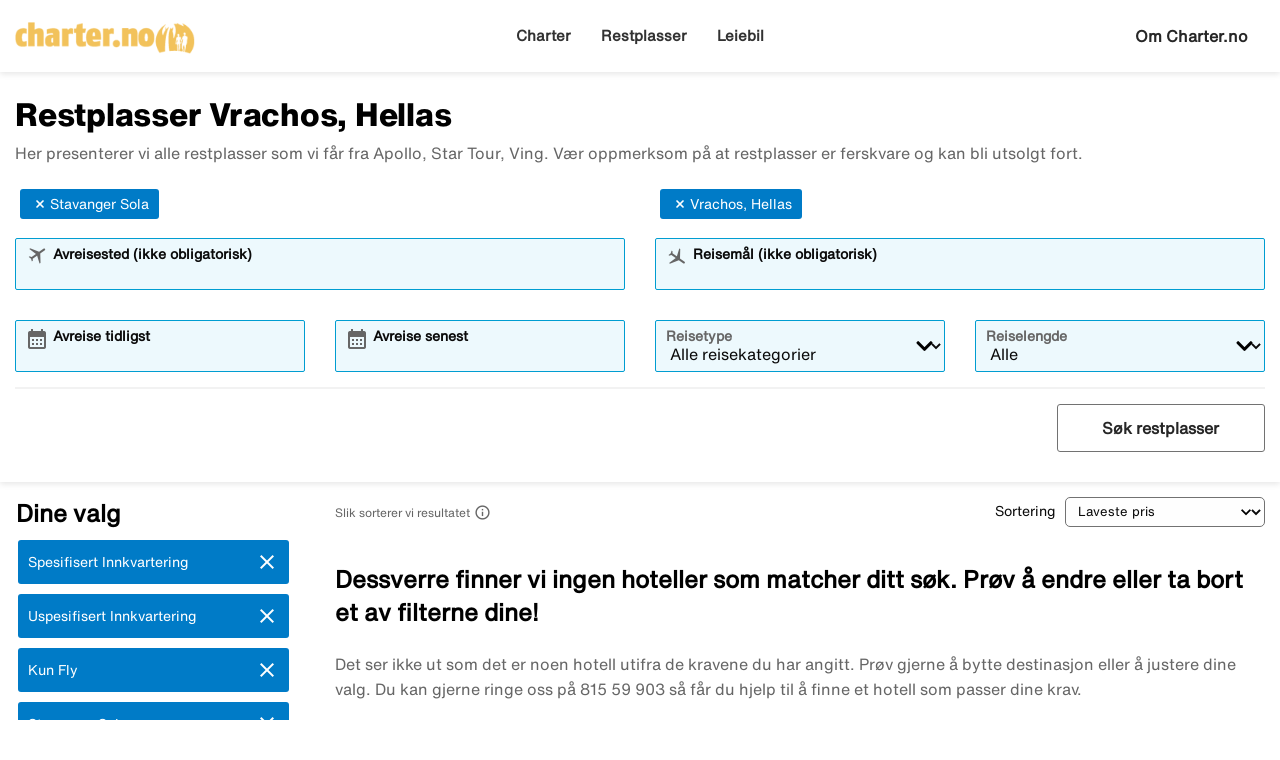

--- FILE ---
content_type: text/html;charset=UTF-8
request_url: https://www.charter.no/restplasser/hellas/vrachos/fra-stavanger_sola/
body_size: 10691
content:

<!DOCTYPE html>
<html xmlns="http://www.w3.org/1999/xhtml" lang="no">
<head>
<title>Restplasser Vrachos, Hellas</title>
<meta http-equiv="Content-Type" content="text/html; charset=utf-8"/>
<meta name="title" content="Restplasser Vrachos, Hellas"/>
<meta name="description" content="Restplasser til Vrachos, Hellas finner du her. Sammenlign priser fra alle de store selskapene og finn billigste restplass til Vrachos, Hellas."/>
<link rel="canonical" href="https://www.charter.no/restplasser" />
<meta http-equiv="content-language" content="no"/>
<meta name="viewport" content="height=device-height, width=device-width, initial-scale=1.0, minimum-scale=1.0, maximum-scale=2.0" />
<script>
window.application = window.application || {config: {}};
window.application.config = {"LOCALE_LANGUAGE":"nb","CURRENCY_DECIMALS":0,"MONEY_SUFFIX":",-","PROGRESSBAR_TEXT_defaultText":"Vennligst vent - vi leter etter de beste prisene til deg ...","PROGRESSBAR_TEXT_onewayText":"En vei","PROGRESSBAR_TEXT_returnText":"Tur/retur","PROGRESSBAR_advertLink":"","PROGRESSBAR_waitingImagesExposedUrl":"/internal/waitingimages","PROGRESSBAR_locatorSuggestUrl":"/internal/locatorsuggest"};
</script>
<link rel="preconnect" href="https://script.hotjar.com">
<link rel="preconnect" href="https://vars.hotjar.com">
<link rel="preconnect" href="https://ajax.googleapis.com">
<link rel="preconnect" href="https://use.typekit.net">
<script>
var iplobserverstart = new Date();
</script>
<link rel="shortcut icon" href="/dam/docroot/images/charter/favicon.ico">
<link rel="apple-touch-icon" href="/dam/docroot/images/charter/apple-touch-icon.png">
<link media="all" rel="stylesheet" type="text/css" href="/.resources/stellataModule/css/compiled/responsive/last-minute-charter.min.css?v=3.69.4">
<link media="all" rel="stylesheet" type="text/css" href="/.resources/stellataModule/css/compiled/vendor/vue-datepicker.css?v=3.69.4">
<script src="https://js.sentry-cdn.com/5b78d4ca5c754b4ca0e04734652e7158.min.js" crossorigin="anonymous"></script>
<script>
Sentry.onLoad(function() {
Sentry.init({
release: "3.69.4",
environment: "PROD",
denyUrls: ['static.zdassets.com', 'euwa.puzzel.com']
});
});
</script>
<link rel="stylesheet" href="https://use.typekit.net/unv5gxo.css">
<style id="load-material-icons">
.material-icons {
visibility: hidden;
}
</style>
<link href="/.resources/stellataModule/css/fonts/material-icons.css?v=3.69.4" rel="stylesheet">
<script>
document.fonts.load("16px 'Material Icons'").then(() => {
const styleTag = document.getElementById('load-material-icons');
if (styleTag) {
styleTag.remove();
}
});
</script><link href="/.resources/stellataModule/css/fonts/site-fonts.css?v=3.69.4" rel="stylesheet">
<link href="/.resources/stellataModule/css/fonts/fonts.css?v=3.69.4" rel="stylesheet">
<script src="/.resources/stellataModule/js/external/mapbox/mapbox-gl.js"></script>
<link href="/.resources/stellataModule/js/external/mapbox/mapbox-gl.css" rel="stylesheet"/>
<script>
mapboxgl.accessToken = 'pk.eyJ1IjoidGlja2V0b25saW5lIiwiYSI6ImNqc2JqMmxwNTBid2w0NW11dXkyZm5ia2UifQ.XK7z_Z5S_guLZ0Ac5Qu6nA';
</script>
<script>
var swo_domCountry = ".no";
var swo_site = "charter";
var s_env = "prod";
function appMeasurementLoaded() {
window.appMeasurementScriptLoaded = true;
window.dispatchEvent(new CustomEvent("appMeasurementScriptLoaded"));
}
</script>
<script src=""
data-consent-src="/.resources/stellataModule/js/AppMeasurement.js?v=3.69.4"
data-category-consent="cookie_cat_statistic"
onload="appMeasurementLoaded()"></script>
<script type="text/javascript" src="/.resources/stellataModule/js/modules/common/CommonUtils.js?v=3.69.4"></script>
<script type="text/javascript" src="/.resources/stellataModule/js/modules/common/OmnitureUtils.js?v=3.69.4"></script>
<script type="text/javascript" src="/.resources/stellataModule/js/modules/charter/CharterOmnitureUtils.js?v=3.69.4"></script>
</head>
<body version="3.69.4">
<div id="skip-link" class="header__main__skip-link">
<a href="#flightResultList">Hoppa till resultat</a>
</div>
<div class="header-skip-button">
<a href="#main-content">Hopp til hovedinnhold</a>
</div>
<header class="header" role="banner">
<div class="header__top-bar">
<ul id="topbar-selling-points">
</ul>
</div>
<div class="header__main">
<div class="header__main__logo">
<a href="/" aria-label="Gå til charter hjemmeside">
<img src="/dam/docroot/images/charter/logo-no.png" alt="charter - Reisebyrå">
</a>
</div>
<div class="header__main__nav">
<nav class="header__main__full-navigation" id="full-navigation" aria-labelledby="navigation-menu-icon" aria-label="Hovedmeny">
<ul>
<li>
<a id="mainMenuLink-0" href="/" >Charter</a>
</li>
<li>
<a id="mainMenuLink-1" href="/restplasser.html" >Restplasser</a>
</li>
<li>
<a id="mainMenuLink-2" href="https://www.charter.no/leiebil/" >Leiebil</a>
</li>
</ul>
</nav>
<nav class="header__main__navigation" aria-label="Meny">
<ul>
<li>
<a class="header__main__nav__link" href="/" >Charter</a>
</li>
<li>
<a class="header__main__nav__link" href="/restplasser.html" >Restplasser</a>
</li>
<li>
<a class="header__main__nav__link" href="https://www.charter.no/leiebil/" >Leiebil</a>
</li>
</ul>
</nav>
</div>
<div class="header__main__contact">
<span class="header__main__contact__text">
<a href="/info/om-oss">Om Charter.no</a>
</span>
<button class="nav-icon" id="navigation-menu-icon" aria-haspopup="true" aria-controls="full-navigation" aria-expanded="false" aria-label="Veksle navigasjon">
<span></span>
</button>
</div>
</div>
</header>
<script>
(function () {
document.addEventListener('DOMContentLoaded', () => {
const skipLink = document.querySelector('#skip-link a');
if (skipLink) {
const selectors = [
"#air-search-shortcuts",
".explain-info-link",
"#rentalCarsDiv",
"#detail-page",
"#transfer-component",
"#car-rental-component"
];
const target = selectors
.map(selector => document.querySelector(selector))
.find(element => element !== null);
if (target) {
skipLink.addEventListener('click', function (e) {
e.preventDefault();
const firstTabbable = target.querySelector(`
button:not([disabled]),
[href],
input:not([disabled]):not([type="hidden"]),
select:not([disabled]),
textarea:not([disabled]),
[tabindex]:not([tabindex="-1"])
`);
if (firstTabbable) {
firstTabbable.focus();
}
const offset = -100;
const targetPosition = target.getBoundingClientRect().top + window.pageYOffset;
window.scrollTo({
top: targetPosition + offset,
behavior: 'smooth',
});
});
} else {
skipLink.style.display = "none";
skipLink.blur();
}
}
});
const navigationMenuIcon = document.getElementById('navigation-menu-icon');
const fullNavigationMenu = document.getElementById('full-navigation');
const fullNavigationListFirstLink = fullNavigationMenu.querySelector('a');
function openMobileMenu() {
navigationMenuIcon.classList.add('active');
fullNavigationMenu.classList.add('active');
setTimeout(() => {
fullNavigationListFirstLink.focus();
}, 200);
}
function closeMobileMenu() {
navigationMenuIcon.classList.remove('active');
fullNavigationMenu.classList.remove('active');
navigationMenuIcon.focus();
}
navigationMenuIcon.addEventListener('click', (e) => {
e.preventDefault();
if (navigationMenuIcon.classList.contains('active')) {
closeMobileMenu();
} else {
openMobileMenu();
}
});
document.addEventListener('keydown', (e) => {
if ((e.key === 'Enter' || e.key === ' ') && document.activeElement === navigationMenuIcon) {
e.preventDefault();
openMobileMenu();
}
if (e.key === 'Escape' && fullNavigationMenu.classList.contains('active')) {
e.preventDefault();
closeMobileMenu();
}
});
fullNavigationMenu.addEventListener('click', function(e) {
e.stopPropagation();
});
window.addEventListener("resize", function () {
navigationMenuIcon.classList.remove('active');
fullNavigationMenu.classList.remove('active');
});
document.addEventListener('focusin', (e) => {
setTimeout(() => {
if (
fullNavigationMenu.classList.contains('active') &&
!fullNavigationMenu.contains(document.activeElement) &&
document.activeElement !== navigationMenuIcon
) {
closeMobileMenu();
}
}, 0);
});
document.addEventListener('click', (e) => {
const isClickInsideMenu = fullNavigationMenu.contains(e.target);
const isClickOnToggle = navigationMenuIcon.contains(e.target);
if (
(fullNavigationMenu.classList.contains('active') &&
!isClickInsideMenu &&
!isClickOnToggle)
) {
closeMobileMenu();
}
});
const openDropdown = (button, dropdown, focusFirst) => {
if (button && dropdown) {
button.setAttribute('aria-expanded', 'true');
dropdown.classList.add('is-open');
if (focusFirst) {
setTimeout(() => {
const firstMenuItem = dropdown.querySelector('li a');
if (firstMenuItem) firstMenuItem.focus();
}, 50);
}
}
};
const closeDropdown = (button, dropdown) => {
if (button && dropdown) {
button.setAttribute('aria-expanded', 'false');
dropdown.classList.remove('is-open');
}
};
document.querySelectorAll('.header__main__nav__dropdown-button').forEach(button => {
const dropdown = button.nextElementSibling;
button.addEventListener('click', () => {
const isOpen = button.getAttribute('aria-expanded') === 'true';
isOpen ? closeDropdown(button, dropdown) : openDropdown(button, dropdown, true);
});
dropdown.addEventListener('keydown', e => {
const focusableItems = dropdown.querySelectorAll('a, button');
let index = Array.from(focusableItems).indexOf(document.activeElement);
if (e.key === 'Escape') {
e.preventDefault();
closeDropdown(button, dropdown);
button.focus();
} else if (e.key === 'ArrowDown') {
e.preventDefault();
index = (index + 1) % focusableItems.length;
focusableItems[index].focus();
} else if (e.key === 'ArrowUp') {
e.preventDefault();
index = (index - 1 + focusableItems.length) % focusableItems.length;
focusableItems[index].focus();
}
});
const parentLi = button.closest('li');
let closeTimeout;
parentLi.addEventListener('click', () => {
clearTimeout(closeTimeout);
openDropdown(button, dropdown, true);
});
});
document.addEventListener('click', e => {
document.querySelectorAll('.header__main__nav__dropdown-button').forEach(button => {
const dropdown = button.nextElementSibling;
if (!button.contains(e.target) && !dropdown.contains(e.target) && button.getAttribute('aria-expanded') === 'true') {
closeDropdown(button, dropdown);
}
});
});
document.addEventListener('focusin', (e) => {
const dropdowns = document.querySelectorAll('.header__main__nav__dropdown');
dropdowns.forEach((dropdown) => {
if (
dropdown.classList.contains('is-open') &&
!dropdown.contains(e.target)
) {
dropdown.classList.remove('is-open');
}
});
});
}());
</script>
<div id="result-page">
<last-minute-result-page
:query='"{\"departures\":[\"Stavanger Sola\"],\"destinations\":[\"Vrachos, Hellas\"],\"ratings\":[],\"tripAdvisorRatings\":[],\"badges\":[],\"suppliers\":[],\"offerTypes\":[\"SPECIFIED\",\"UNSPECIFIED\",\"FLIGHT_ONLY\"],\"page\":0,\"pageSize\":20,\"sortField\":\"PRICE\",\"originalDestinations\":[\"Vrachos, Hellas\"],\"offerColumns\":3}"'
:results='"{\"filterDefinitions\":{\"CONCEPT\":{\"filterType\":\"CONCEPT\",\"filterOptions\":[{\"id\":14,\"name\":\"All Inclusive\",\"filterType\":\"CONCEPT\",\"displayType\":\"IMAGE\",\"prio\":2,\"filterOrder\":3,\"weight\":300.0,\"selected\":false,\"lastMinute\":true},{\"id\":789,\"name\":\"Ultra All Inclusive\",\"filterType\":\"CONCEPT\",\"displayType\":\"IMAGE\",\"prio\":1,\"filterOrder\":4,\"weight\":100.0,\"selected\":false,\"lastMinute\":true},{\"id\":18,\"name\":\"Hotell for voksne\",\"filterType\":\"CONCEPT\",\"displayType\":\"IMAGE\",\"prio\":1,\"filterOrder\":6,\"weight\":100.0,\"selected\":false,\"lastMinute\":true},{\"id\":17,\"name\":\"Nær stranden\",\"filterType\":\"CONCEPT\",\"displayType\":\"IMAGE\",\"prio\":3,\"filterOrder\":8,\"weight\":300.0,\"selected\":false,\"lastMinute\":true},{\"id\":16,\"name\":\"Familievennlig\",\"filterType\":\"CONCEPT\",\"displayType\":\"IMAGE\",\"prio\":4,\"filterOrder\":10,\"weight\":2.0,\"selected\":false,\"lastMinute\":true},{\"id\":108,\"name\":\"Oppvarmet basseng\",\"filterType\":\"CONCEPT\",\"displayType\":\"IMAGE\",\"prio\":8,\"filterOrder\":21,\"weight\":1.0,\"selected\":false,\"lastMinute\":true},{\"id\":105,\"name\":\"Storbyreiser\",\"filterType\":\"CONCEPT\",\"displayType\":\"NONE\",\"filterOrder\":27,\"weight\":1.0,\"selected\":false,\"lastMinute\":true},{\"id\":119,\"name\":\"Konsept-hotell\",\"filterType\":\"CONCEPT\",\"displayType\":\"NONE\",\"filterOrder\":30,\"weight\":1.0,\"selected\":false,\"lastMinute\":true},{\"id\":122,\"name\":\"Guidede gruppereiser\",\"filterType\":\"CONCEPT\",\"displayType\":\"IMAGE\",\"filterOrder\":31,\"weight\":9.99999999E8,\"selected\":false,\"lastMinute\":true}]},\"DEPARTURE\":{\"filterType\":\"DEPARTURE\",\"filterOptions\":[{\"selected\":false,\"name\":\"Oslo Torp Sandefjord\",\"id\":-196005686},{\"selected\":false,\"name\":\"Oslo - alle flyplasser\",\"id\":2084550159},{\"selected\":false,\"name\":\"Oslo Gardermoen Airport\",\"id\":-852999576},{\"selected\":false,\"name\":\"Bergen Flesland\",\"id\":1070546110},{\"selected\":true,\"name\":\"Stavanger Sola\",\"id\":-1910625184},{\"selected\":false,\"name\":\"Bodø\",\"id\":2076225},{\"selected\":false,\"name\":\"Harstad-Narvik Evenes\",\"id\":-671097569},{\"selected\":false,\"name\":\"Haugesund\",\"id\":-229456142},{\"selected\":false,\"name\":\"Kristiansand Kjevik\",\"id\":472390395},{\"selected\":false,\"name\":\"Kristiansund Kvernberget\",\"id\":522298152},{\"selected\":false,\"name\":\"Molde\",\"id\":74524907},{\"selected\":false,\"name\":\"Tromsø Tromso/Langnes\",\"id\":-1410339018},{\"selected\":false,\"name\":\"Trondheim Værnes\",\"id\":-1717004302},{\"selected\":false,\"name\":\"Ålesund Aalesund Vigra\",\"id\":847547614}]},\"PRICE\":{\"filterType\":\"PRICE\",\"filterOptions\":[]},\"STAR_NO\":{\"filterType\":\"STAR_NO\",\"filterOptions\":[{\"selected\":false,\"name\":\"5\",\"id\":5},{\"selected\":false,\"name\":\"4\",\"id\":4},{\"selected\":false,\"name\":\"3\",\"id\":3},{\"selected\":false,\"name\":\"2\",\"id\":2},{\"selected\":false,\"name\":\"1\",\"id\":1}]},\"OFFER_TYPE\":{\"filterType\":\"OFFER_TYPE\",\"filterOptions\":[{\"selected\":true,\"name\":\"SPECIFIED\",\"id\":0},{\"selected\":true,\"name\":\"UNSPECIFIED\",\"id\":1},{\"selected\":true,\"name\":\"FLIGHT_ONLY\",\"id\":2}]},\"SUPPLIER\":{\"filterType\":\"SUPPLIER\",\"filterOptions\":[{\"supplier\":\"APOLLO\",\"selected\":false,\"name\":\"APOLLO\",\"id\":2},{\"supplier\":\"ROLFSBUSS\",\"selected\":false,\"name\":\"ROLFSBUSS\",\"id\":10},{\"supplier\":\"FRITTE\",\"selected\":false,\"name\":\"FRITTE\",\"id\":4},{\"supplier\":\"TICKET\",\"selected\":false,\"name\":\"TICKET\",\"id\":8},{\"supplier\":\"VING\",\"selected\":false,\"name\":\"VING\",\"id\":9}]}},\"offers\":[],\"priceRange\":{\"from\":0,\"to\":30000,\"selected\":false},\"ratingRange\":{\"from\":1,\"to\":5,\"selected\":false},\"ratings\":[],\"swordfish\":{\"eVar45\":\"Hellas > Vrachos\",\"eVar56\":\"0\",\"eVar89\":\"LM\",\"eVar88\":\"ALL\",\"eVar53\":\"All\",\"eVar49\":\"All\",\"prop51\":\"Stavanger Sola\",\"eVar46\":\"Stavanger Sola\",\"prop50\":\"Hellas > Vrachos\",\"eVar57\":\"+1\",\"eVar80\":\"Price\",\"eVar52\":\"All\",\"prop46\":\"All\",\"eVar74\":\"SPECIFIED,UNSPECIFIED,FLIGHT_ONLY\",\"prop56\":\"0\",\"eVar51\":\"Stavanger Sola\",\"eVar50\":\"Hellas > Vrachos\",\"eVar83\":\"All\",\"events\":\"event46,event30\"},\"durations\":{\"durations\":{\"all\":\"chartersearch_durations_all\",\"2-6\":\"chartersearch_durations_shortweek\",\"7-11\":\"chartersearch_durations_one_week\",\"12-17\":\"chartersearch_durations_two_weeks\",\"6-17\":\"chartersearch_durations_one_to_two_weeks\",\"18-23\":\"chartersearch_durations_three_weeks\",\"24-31\":\"chartersearch_durations_four_weeks\",\">31\":\"chartersearch_durations_over_one_month\"},\"selectedtext\":\"chartersearch_durations_one_to_two_weeks\"},\"noSelections\":false,\"seoTexts\":{\"preamble\":\"Her presenterer vi alle restplasser som vi får fra Apollo, Star Tour, Ving. Vær oppmerksom på at restplasser er ferskvare og kan bli utsolgt fort.\",\"metaTitle\":\"Restplasser Vrachos, Hellas\"},\"defaultSortField\":\"PRICE\",\"world\":{\"name\":\"\",\"fullName\":\"\",\"slug\":\"\",\"hasChildren\":false,\"originalSlug\":\"\",\"destinations\":[{\"id\":418,\"name\":\"Kapp Verde\",\"fullName\":\"Kapp Verde\",\"slug\":\"kapp-verde\",\"hasChildren\":true,\"originalSlug\":\"kapp-verde\",\"selected\":false,\"seoselected\":false,\"destinationsExpanded\":false,\"text\":\"Kapp Verde\",\"children\":true},{\"id\":478,\"name\":\"Polen\",\"fullName\":\"Polen\",\"slug\":\"polen\",\"hasChildren\":true,\"originalSlug\":\"polen\",\"selected\":false,\"seoselected\":false,\"destinationsExpanded\":false,\"text\":\"Polen\",\"children\":true},{\"id\":484,\"name\":\"Spania\",\"fullName\":\"Spania\",\"slug\":\"spania\",\"hasChildren\":true,\"originalSlug\":\"spania\",\"selected\":false,\"seoselected\":false,\"destinationsExpanded\":false,\"text\":\"Spania\",\"children\":true},{\"id\":1027,\"name\":\"Syden\",\"fullName\":\"Syden\",\"slug\":\"syden\",\"hasChildren\":false,\"originalSlug\":\"syden\",\"selected\":false,\"seoselected\":false,\"destinationsExpanded\":false,\"text\":\"Syden\",\"children\":false}],\"selected\":false,\"seoselected\":false,\"destinationsExpanded\":false,\"text\":\"\",\"children\":false},\"noOffers\":true,\"alternativeContent\":false,\"originalDestinations\":[]}"'
search-internal="/internal/lastminute"
lastminute-base-path="/restplasser/"
lastminute-departure-suggest="/internal/charterDepartureSuggest?searchType=LAST_MINUTE&q="
lastminute-destination-suggest="/internal/charterDestinationSuggest?searchType=LAST_MINUTE&q="
lang-code="no"
hotel-url="/hotell"
ui-date-format="DD-MM-YYYY"
:search-form-dates='[{"searchType":"CAR","firstAllowedDepartureDate":1,"defaultHomeDate":1,"lastAllowedHomeDate":360},{"searchType":"CHARTER","firstAllowedDepartureDate":0,"defaultHomeDate":0,"lastAllowedHomeDate":500},{"searchType":"FLIGHT_HOTEL","firstAllowedDepartureDate":1,"defaultHomeDate":1,"lastAllowedHomeDate":360},{"searchType":"PACKAGE","firstAllowedDepartureDate":1,"defaultHomeDate":1,"lastAllowedHomeDate":360},{"searchType":"FLIGHT","firstAllowedDepartureDate":0,"defaultHomeDate":0,"lastAllowedHomeDate":360},{"searchType":"HOTEL","firstAllowedDepartureDate":1,"defaultHomeDate":1,"lastAllowedHomeDate":360}]'
sorting-path="window.open('/popups/sorting', 'popup', 'location=0,width=550,height=650,left=500,top=55'); return false;"
:sorting-data="[
{
value: 'PRICE',
label: 'Laveste pris',
},
{
value: 'DEPARTURE',
label: 'Avreise',
},
{
value: 'DURATION',
label: 'Reiselengde',
},
]"
:translations="{
suppliers : {
SUNWEB: 'Sunweb',
APOLLO: 'Apollo',
HIDEAWAYS: 'Escapeaway',
ESCAPE: 'Escape',
FRITTE: 'TUI',
JAMBO: 'Jambo Tours',
LIONALPIN: 'Lion Alpin',
LOTUS: 'Lotus',
OLVEMARKS: 'Ölvemarks',
ROLFSBUSS: 'Rolfs Reiser',
SOLRESOR: 'Solia',
STSALPRESOR: 'STS Alpereiser',
SWANSONS: 'Swansons',
SCANDORAMA: 'Scandorama',
TEMA: 'Tema',
TOURPACIFIC: 'Tour Pacific',
TICKET: 'Ticket',
VING: 'Ving',
SEMBO: 'Sembo',
},
loadMoreProducts: 'Vis flere reiser',
changeSearch: `Endre søk`,
filter: {
'searchResult.filter': 'Filter',
'popup.close': 'Lukk',
'popup.apply': 'Bruk',
'popup.clear': 'Ta bort',
'filtering.nrOfStars.header': 'Antall stjerner',
'filtering.tripAdvisor.header': 'TripAdvisor-rangering',
'filtering.pricePerNight.header': 'Pris',
'filtering.cancellationCostDays.header': 'Antal dagar med fri avbokning innan incheckning',
'filtering.meals.header': 'Måltider',
'filtering.roomType.header': 'Romtype',
'filtering.categories.header': 'Kategorier',
'filtering.hotelName.header': 'Søk hotellnavn',
'filtering.destinations.header': 'Destinasjoner',
'filtering.destinations.area': 'Område',
'filtering.supplier.header': 'Arrangør',
'searchForm.search': 'Velg',
'filtering.features.header': 'Fasiliteter',
'pointOfInterest.surroundings': 'Nærhet til område',
'pointOfInterest.landmarks': 'Severdigheter',
'airhotelform.typeoftravel': 'Type reise',
'charter.topsearch.departure': 'Avreisested',
'chartersearch_filters': 'Dine valg',
'chartersearch_departures_showall': 'Vis alle',
'activeFilter': {
filters: 'Dine valg',
stars: 'Stjerner',
star1: 'En',
star2: 'To',
star3: 'Tre',
star4: 'Fire',
star5: 'Fem',
price: 'Pris',
currency: 'kr',
earliestDeparture: 'Avreise tidligst',
latestDeparture: 'Avreise senest',
durationLabel: 'Reiselengde',
adult: 'voksen',
adults: 'voksne',
child: 'barn',
children: 'barn',
offerTypes: {
ALL: 'Alle reisekategorier',
FLIGHT_ONLY: 'Kun fly',
SPECIFIED: 'Spesifisert innkvartering',
UNSPECIFIED: 'Uspesifisert innkvartering'
},
duration: {
all: 'Alle',
'2-6': 'Miniuke',
'7-11': '1 uke',
'12-17': '2 uker',
'6-17': '1-2 uker',
'18-23': '3 uker',
'24-31': '4 uker',
'>31': 'Over en måned'
},
removeFilter: 'Fjern',
},
},
sort: {
'sortHotels': 'Sortering',
'hotel': 'Hotell',
'result.sortLink': 'Slik sorterer vi resultatet',
},
hotelCard: {
'clearLatestFilter': 'Angre siste valg',
'noOffersHeader': 'Dessverre finner vi ingen hoteller som matcher ditt søk. Prøv å endre eller ta bort et av filterne dine!',
'noOffersText': 'Det ser ikke ut som det er noen hotell utifra de kravene du har angitt. Prøv gjerne å bytte destinasjon eller å justere dine valg. Du kan gjerne ringe oss på 815 59 903 så får du hjelp til å finne et hotell som passer dine krav.',
'from': 'Fra:',
'moreDepartures': 'Flere avganger og romtyper',
'tripDuration': 'dager',
'selectButton': 'Velg',
},
searchForm: {
screenReader: {
ariaLabels: {
selectCabinClass: 'Velg kabinklasse, valgt: '
},
datepicker: {
calendarIcon: 'Kalenderikon',
clearInput: 'Tøm dato',
menu: 'Datovelger',
month1: 'Januar',
month10: 'Oktober',
month11: 'November',
month12: 'Desember',
month2: 'Februar',
month3: 'Mars',
month4: 'April',
month5: 'Mai',
month6: 'Juni',
month7: 'Juli',
month8: 'August',
month9: 'September',
nextMonth: 'Neste måned',
noDateSelected: 'Ingen dato valgt',
previousMonth: 'Forrige måned',
selectedMonth: 'Valgt måned',
selectMonth: 'Velg måned',
selectYear: 'Velg år',
today: 'Dagens dato',
toggleCalendar: 'Vis kalender',
weekday1: 'Mandag',
weekday2: 'Tirsdag',
weekday3: 'Onsdag',
weekday4: 'Torsdag',
weekday5: 'Fredag',
weekday6: 'Lørdag',
weekday7: 'Søndag'
}
},
charterForm: {
departurePlaceholder: 'Avreisested (ikke obligatorisk)',
destinationPlaceholder: 'Reisemål (ikke obligatorisk)',
firstDepartureDateLabel: 'Avreise tidligst',
lastDepartureDateLabel: 'Avreise senest',
search: 'Søk charter',
changeSearch: 'Endre søk',
yourSearch: 'Ditt søk',
travellerDropdown: {
header: 'Reisende',
tooltip: 'De kombinasjonene vi viser er de vanligste kombinasjonene i antall reisende. Om du er interessert i andre kombinasjoner som f.eks 1 voksen og 2 barn eller 2 voksne og 3 barn, så kan du enkelt endre dette hos charterleverandørene etter at du har gjort ditt valg hos oss. Du er velkommen til å ringe oss på 21497550 om du trenger hjelp.',
close: 'Steng',
noOfAdults: 'Antall personer',
noOfChildren: 'Antall barn 0-11 år',
adult: 'voksen',
adults: 'voksne',
child: 'barn',
children: 'barn',
childAges: 'Barnas alder (2-11)',
childAgePlaceholder: 'Velg alder',
select: 'Velg'
},
duration: {
label: 'Reiselengde',
all: 'Alle',
shortweek: 'Miniuke',
one_week: '1 uke',
two_weeks: '2 uker',
one_to_two_weeks: '1-2 uker',
three_weeks: '3 uker',
four_weeks: '4 uker',
over_one_month: 'Over en måned'
}
},
lastMinuteForm: {
search: 'Søk restplasser',
travelType: 'Reisetype',
changeSearch: 'Endre søk',
yourSearch: 'Ditt søk',
offerTypes: {
ALL: 'Alle reisekategorier',
FLIGHT_ONLY: 'Kun fly',
SPECIFIED: 'Spesifisert innkvartering',
UNSPECIFIED: 'Uspesifisert innkvartering'
}
},
showMore: 'Vis mer',
showLess: 'Vis mindre',
}
}"
></last-minute-result-page>
</div>
<div class="footer-component">
<div class="footer-component__newsletter">
<form action="?">
<fieldset class="grid-container">
<div class="grid-x grid-padding-y grid-padding-x footer-component__newsletter__form">
<div class="cell large-6 medium-6">
<legend class="footer-component__newsletter__heading">Nyhetsbrev</legend>
<div class="footer-component__newsletter__description">Meld deg på vårt nyhetsbrev for å motta tips om de beste og
billigste reisene til alle verdens hjørner før alle andre!</div>
</div>
<div class="cell large-4 medium-4">
<div class="footer-component__newsletter__input">
<!-- Email Input with Error -->
<div>
<div id="email-error" role="alert" class="sr-only">
<p hidden>Fyll i en korrekt emailadress!</p>
</div>
<span
aria-hidden="true"
id="newsletterEmailTooltip"
class="t-tip t-tip-error"
data-tooltiptext="Fyll i en korrekt emailadress!"
></span>
<input
type="email"
id="newsletterEmail"
name="subscriptionEmail"
value=""
placeholder="Din e-mailadress"
aria-label="Din e-mailadress"
aria-describedby="email-error"
aria-invalid="false"
required
>
</div>
<!-- Terms Checkbox with Error -->
<div>
<div id="terms-error" role="alert" class="sr-only">
<p hidden>Vennligst godkjenn vilkårene for å fortsette</p>
</div>
<span
aria-hidden="true"
id="newsletterTermsAndConditionTooltip"
class="t-tip t-tip-error"
data-tooltiptext="Vennligst godkjenn vilkårene for å fortsette"
></span>
<input
id="newsletterTermsAndCondition"
name="termsAndCondition"
type="checkbox"
value="true"
aria-describedby="terms-error"
aria-invalid="false"
required
>
<label for="newsletterTermsAndCondition">
<small><p>Jeg har lest og godkjent <a href="/info/personopplysninger.html">Charters vilk&aring;r</a></p>
</small>
</label>
</div>
</div>
</div>
<div class="cell large-2 medium-2">
<input id="footer-component__newsletter__button" class="primary-button large expanded" type="button" value="Send">
</div>
</div>
</fieldset>
</form>
<div class="grid-container footer-component__newsletter__success">
<div class="grid-x align-center">
<div class="cell large-8">
<div class="footer-component__newsletter__heading">Tack för din anmälan!</div>
<div class="footer-component__newsletter__description">Vi är glada att ha dig som prenumerant på vårt nyhetsbrev.</div>
</div>
</div>
</div>
</div>
<div class="footer-component__main">
<div class="grid-container">
<div class="grid-x align-justify">
<div class="cell large-2 medium-2 footer-component__main__columns">
<button
class="footer-component__main__columns_toggle"
aria-expanded="false"
aria-controls="footer-links-0"
id="footer-toggle-0">
<h3 class="heading footer-component__main__columns_heading">Om oss</h3>
<span class="footer-component__main__columns__heading-expand hide-for-medium">
<span class="material-icons" aria-hidden="true">expand_more</span>
</span>
</button>
<ul id="footer-links-0">
<li><a href="/info/om-oss" aria-label="Om Charter.no">Om Charter.no</a></li>
<li><a href="/info/vilkar" aria-label="Vilkår">Vilkår</a></li>
<li><a href="/charterleverantorer" aria-label="Våra charterleverandører">Våra charterleverandører</a></li>
<li><a href="/info/tilgjengelighetserklaering" aria-label="Tilgjengelighetserklæring">Tilgjengelighetserklæring</a></li>
</ul>
</div>
<div class="cell large-3 medium-3">
<div class="footer-component__main__contact">
</div>
</div>
</div>
</div>
</div>
<div class="footer-component__bottom-links">
<div class="grid-container">
<div class="grid-x align-middle">
<div class="cell large-12">
<a href="/"><img src="/responsiveSiteFooter/0/logoImage/charter-norge-logo-vit.png" alt="Logo"/></a>
<hr aria-hidden="true">
</div>
<div class="cell large-8 medium-12">
<ul>
</ul>
</div>
<div class="cell large-4 medium-12">
<div class="grid-x align-center align-right-large footer-component__bottom-links__images">
<div class="cell shrink">
<a href="https://www.facebook.com/charter.no" target="_blank" aria-label="Link" rel="noopener"><img src="/responsiveSiteFooter/0/bottomImage1/facebook_icon.png" alt=""></a>
</div>
</div>
</div>
</div>
</div>
</div>
</div>
<script>
function showError(inputId, errorId, show) {
const input = document.getElementById(inputId);
const errorContainer = document.getElementById(errorId);
const errorText = errorContainer.querySelector('p');
if (show) {
input.setAttribute('aria-invalid', 'true');
errorText.hidden = false;
// Force screen readers to re-announce
// Remove and re-add the role (triggers announcement in some cases)
errorContainer.removeAttribute('role');
void errorContainer.offsetHeight;
errorContainer.setAttribute('role', 'alert');
} else {
input.setAttribute('aria-invalid', 'false');
errorText.hidden = true;
}
}
var newsletterButton = document.getElementById('footer-component__newsletter__button');
if (newsletterButton) {
newsletterButton.addEventListener('click', function () {
function isValidEmail(email) {
return /^(([^<>()[\]\\.,;:\s@"]+(\.[^<>()[\]\\.,;:\s@"]+)*)|(".+"))@((\[[0-9]{1,3}\.[0-9]{1,3}\.[0-9]{1,3}\.[0-9]{1,3}\])|(([a-zA-Z\-0-9]+\.)+[a-zA-Z]{2,}))$/.test(email);
}
var newsletterForm = newsletterButton.form;
// Reset errors
document.getElementById('newsletterEmail').classList.remove('error');
document.getElementById('newsletterEmailTooltip').classList.remove('show-tip');
document.getElementById('newsletterTermsAndConditionTooltip').classList.remove('show-tip');
// Validate form
if (!isValidEmail(newsletterForm.subscriptionEmail.value)) {
document.getElementById('newsletterEmailTooltip').classList.add('show-tip');
document.getElementById('newsletterEmail').classList.add('error');
showError('newsletterEmail', 'email-error', true);
const firstInvalid = document.querySelector('[aria-invalid="true"]');
firstInvalid?.focus();
return true;
} else {
showError('newsletterEmail', 'email-error', false);
}
if (!newsletterForm.termsAndCondition.checked) {
document.getElementById('newsletterTermsAndConditionTooltip').classList.add('show-tip');
showError('newsletterTermsAndCondition', 'terms-error', true);
const firstInvalid = document.querySelector('[aria-invalid="true"]');
firstInvalid?.focus();
return true;
} else {
showError('newsletterTermsAndCondition', 'terms-error', false);
}
// Send subscription
$.ajax({
type: "POST",
url: '/internal/newslettersubscription?subscribe=true&email=' + newsletterForm.subscriptionEmail.value,
success: function (result) {
if (result === 'success') {
document.getElementsByClassName('footer-component__newsletter')[0].classList.add('subscribed');
}
}
});
});
}
document.querySelectorAll('.footer-component__main__columns_toggle').forEach(button => {
button.addEventListener('click', () => {
const parent = button.closest('.footer-component__main__columns');
const expanded = button.getAttribute('aria-expanded') === 'true';
button.setAttribute('aria-expanded', String(!expanded));
parent.classList.toggle('expanded');
});
});
</script>
<script src="/.resources/stellataModule/js/external/jquery-3.5.1.min.js?v=3.69.4"></script>
<script src="/.resources/stellataModule/js/external/dayjs/dayjs.min.js?v=3.69.4"></script>
<script src="/.resources/stellataModule/js/external/dayjs/locale/nb.js?v=3.69.4"></script>
<script src="/.resources/stellataModule/js/external/vue-datepicker/translations/no_NO.js?v=3.69.4"></script>
<script src="/.resources/stellataModule/js/compiled/last-minute-result.min.js?v=3.69.4"></script>
<script type="text/javascript">
var cScriptElem = document.createElement("script");
cScriptElem.type = "text/javascript";
cScriptElem.src = "/.resources/stellataModule/js/modules/callback/CallbackModule.js?v=3.69.4";
cScriptElem.addEventListener('load', function () {
CallbackModule.init({
availableSellers: 0,
blockedPeriod: false,
errorMsg: 'Det har oppstått en feil! Prøv igjen senere, eller ring oss på tlf. 815 59 930.',
validationMsg: 'Telefonnummeret du oppga er ugyldig.'
});
});
document.getElementsByTagName("head")[0].appendChild(cScriptElem);
</script>
<div id="callbackWrapper" class="callback--position--left">
<div id="callbackForm">
<div class="heading">
<span id="callback-title">Bli oppringt!</span>
<i id="closeCallback" class="material-icons" title="Lukk">clear</i>
</div>
<div class="callback-content">
<div class="callback-image">
<img src="/dam/docroot/img/callback/callback-butik.png" alt="">
</div>
<div id="callback-description">Vil du hjelp eller har spørsmål?<br />Angi ditt telefonnummer så ringer vi deg opp så fort vi kan!</div>
<form id="callback-form" name="callback-form" method="post" action="/internal/enqueuePhone">
<div class="grid-x grid-margin-x">
<input name="eventId" type="hidden">
<input name="source" type="hidden">
<div class="cell small-7">
<div class="standard-input no-icon" onclick="CallbackModule.setFocus()">
<input type="text"
id="phoneNumber" name="phoneNumber"
required="required" maxlength="20"
autocomplete="off">
<label for="phoneNumber">Telefonnummer</label>
</div>
</div>
<input name="submit"
value="Ring meg"
type="submit"
class="submit cell small-5">
<span id="callbackValidationErrors" class="cell small-10"></span>
</div>
</form>
</div>
</div>
</div>
<div id="callbackResponseWrapper" class="callback--position--left">
<div id="callbackResponse">
<div class="heading">
Takk!
<i id="closeCallbackResponse" class="material-icons" title="Lukk">clear</i>
</div>
<div class="callback-content">
<p id="callbackSuccessMessage"></p>
</div>
</div>
</div>
<script>
dataLayer = [{"google_tag_params":{"pageType":"result","searchCategory":"LAST_MINUTE","destinationLevel1":"Hellas","destinationLevel2":"Vrachos","destinationLevel3":"","badges":"","departure":"Stavanger Sola","earliestDeparture":"","latestDeparture":"","numberOfAdults":"","numberOfChildren":"","duration":null}}];
(function (w, d, s, l, i) {
w[l]=w[l]||[];w[l].push({'gtm.start':new Date().getTime(), event:'gtm.js'});
var f=d.getElementsByTagName(s)[0],j=d.createElement(s),dl=l!='dataLayer'?'&l='+l:'';
j.async=true;j.src='https://www.googletagmanager.com/gtm.js?id='+i+dl;f.parentNode.insertBefore(j,f);
})(window, document, 'script', 'dataLayer', 'GTM-WRN3VP5');
</script>
<noscript>
<iframe src="https://www.googletagmanager.com/ns.html?id=GTM-WRN3VP5" height="0" width="0" style="display:none;visibility:hidden"></iframe>
</noscript>
<script>
(function (doc, tag) {
if (!doc.getElementById('CookieConsent')) {
var firstScriptTag = doc.getElementsByTagName(tag)[0];
var scriptElm = doc.createElement(tag);
scriptElm.async = true;
scriptElm.id = 'CookieConsent';
scriptElm.type = 'text/javascript';
scriptElm.src = 'https://policy.app.cookieinformation.com/uc.js';
scriptElm.setAttribute("data-culture", "nb");
scriptElm.setAttribute("data-gcm-version", "2.0");
firstScriptTag.parentNode.insertBefore(scriptElm, firstScriptTag);
}
})(document, 'script');
</script>
<script>
function executeAppMeasurementTracking() {
if (typeof swo_s !== "undefined") {
var swo_s_code = swo_s.t();
if (swo_s_code) {
document.write(swo_s_code);
}
}
}
if (window.appMeasurementScriptLoaded) {
executeAppMeasurementTracking();
} else {
window.addEventListener('appMeasurementScriptLoaded', function() {
executeAppMeasurementTracking();
}, false);
}
</script>
<noscript>
<img src="https://ticketprivatresorab.d2.sc.omtrdc.net/b/ss/ticketcatchall/1/H.22.1--NS/0" height="1" width="1" border="0" alt=""/>
</noscript>
<script>
function getParam(p) {
var match = RegExp('[?&]' + p + '=([^&]*)').exec(window.location.search);
return match && decodeURIComponent(match[1].replace(/\+/g, ' '));
}
var gclid = getParam('gclid');
if (gclid) {
var gclsrc = getParam('gclsrc');
if (!gclsrc || gclsrc.indexOf('aw') !== -1) {
var expireDate = new Date();
expireDate.setDate(expireDate.getDate() + 90);
document.cookie = "gclid=" + gclid + "; expires=" + expireDate.toGMTString() + "; path=/";
}
}
</script> </body>
</html>

--- FILE ---
content_type: text/css;charset=UTF-8
request_url: https://www.charter.no/.resources/stellataModule/css/compiled/responsive/last-minute-charter.min.css?v=3.69.4
body_size: 37924
content:
@charset "UTF-8";@media print,screen and (min-width:48em){.reveal,.reveal.large,.reveal.small,.reveal.tiny{right:auto;left:auto;margin:0 auto}}.fade-in.mui-enter,.fade-out.mui-leave,.hinge-in-from-bottom.mui-enter,.hinge-in-from-left.mui-enter,.hinge-in-from-middle-x.mui-enter,.hinge-in-from-middle-y.mui-enter,.hinge-in-from-right.mui-enter,.hinge-in-from-top.mui-enter,.hinge-out-from-bottom.mui-leave,.hinge-out-from-left.mui-leave,.hinge-out-from-middle-x.mui-leave,.hinge-out-from-middle-y.mui-leave,.hinge-out-from-right.mui-leave,.hinge-out-from-top.mui-leave,.scale-in-down.mui-enter,.scale-in-up.mui-enter,.scale-out-down.mui-leave,.scale-out-up.mui-leave,.slide-in-down.mui-enter,.slide-in-left.mui-enter,.slide-in-right.mui-enter,.slide-in-up.mui-enter,.slide-out-down.mui-leave,.slide-out-left.mui-leave,.slide-out-right.mui-leave,.slide-out-up.mui-leave,.spin-in-ccw.mui-enter,.spin-in.mui-enter,.spin-out-ccw.mui-leave,.spin-out.mui-leave{transition-duration:.5s;transition-timing-function:linear}.slide-in-down.mui-enter{-webkit-transform:translateY(-100%);-ms-transform:translateY(-100%);transform:translateY(-100%);transition-property:-webkit-transform,opacity;transition-property:transform,opacity;-webkit-backface-visibility:hidden;backface-visibility:hidden}.slide-in-down.mui-enter.mui-enter-active{-webkit-transform:translateY(0);-ms-transform:translateY(0);transform:translateY(0)}.slide-in-left.mui-enter{-webkit-transform:translateX(-100%);-ms-transform:translateX(-100%);transform:translateX(-100%);transition-property:-webkit-transform,opacity;transition-property:transform,opacity;-webkit-backface-visibility:hidden;backface-visibility:hidden}.slide-in-left.mui-enter.mui-enter-active{-webkit-transform:translateX(0);-ms-transform:translateX(0);transform:translateX(0)}.slide-in-up.mui-enter{-webkit-transform:translateY(100%);-ms-transform:translateY(100%);transform:translateY(100%);transition-property:-webkit-transform,opacity;transition-property:transform,opacity;-webkit-backface-visibility:hidden;backface-visibility:hidden}.slide-in-up.mui-enter.mui-enter-active{-webkit-transform:translateY(0);-ms-transform:translateY(0);transform:translateY(0)}.slide-in-right.mui-enter{-webkit-transform:translateX(100%);-ms-transform:translateX(100%);transform:translateX(100%);transition-property:-webkit-transform,opacity;transition-property:transform,opacity;-webkit-backface-visibility:hidden;backface-visibility:hidden}.slide-in-right.mui-enter.mui-enter-active{-webkit-transform:translateX(0);-ms-transform:translateX(0);transform:translateX(0)}.slide-out-down.mui-leave{-webkit-transform:translateY(0);-ms-transform:translateY(0);transform:translateY(0);transition-property:-webkit-transform,opacity;transition-property:transform,opacity;-webkit-backface-visibility:hidden;backface-visibility:hidden}.slide-out-down.mui-leave.mui-leave-active{-webkit-transform:translateY(-100%);-ms-transform:translateY(-100%);transform:translateY(-100%)}.slide-out-right.mui-leave{-webkit-transform:translateX(0);-ms-transform:translateX(0);transform:translateX(0);transition-property:-webkit-transform,opacity;transition-property:transform,opacity;-webkit-backface-visibility:hidden;backface-visibility:hidden}.slide-out-right.mui-leave.mui-leave-active{-webkit-transform:translateX(100%);-ms-transform:translateX(100%);transform:translateX(100%)}.slide-out-up.mui-leave{-webkit-transform:translateY(0);-ms-transform:translateY(0);transform:translateY(0);transition-property:-webkit-transform,opacity;transition-property:transform,opacity;-webkit-backface-visibility:hidden;backface-visibility:hidden}.slide-out-up.mui-leave.mui-leave-active{-webkit-transform:translateY(-100%);-ms-transform:translateY(-100%);transform:translateY(-100%)}.slide-out-left.mui-leave{-webkit-transform:translateX(0);-ms-transform:translateX(0);transform:translateX(0);transition-property:-webkit-transform,opacity;transition-property:transform,opacity;-webkit-backface-visibility:hidden;backface-visibility:hidden}.slide-out-left.mui-leave.mui-leave-active{-webkit-transform:translateX(-100%);-ms-transform:translateX(-100%);transform:translateX(-100%)}.fade-in.mui-enter{opacity:0;transition-property:opacity}.fade-in.mui-enter.mui-enter-active{opacity:1}.fade-out.mui-leave{opacity:1;transition-property:opacity}.fade-out.mui-leave.mui-leave-active{opacity:0}.hinge-in-from-top.mui-enter{-webkit-transform:perspective(2000px) rotateX(-90deg);transform:perspective(2000px) rotateX(-90deg);-webkit-transform-origin:top;-ms-transform-origin:top;transform-origin:top;transition-property:-webkit-transform,opacity;transition-property:transform,opacity}.hinge-in-from-top.mui-enter.mui-enter-active{-webkit-transform:perspective(2000px) rotate(0);transform:perspective(2000px) rotate(0)}.hinge-in-from-right.mui-enter{-webkit-transform:perspective(2000px) rotateY(-90deg);transform:perspective(2000px) rotateY(-90deg);-webkit-transform-origin:right;-ms-transform-origin:right;transform-origin:right;transition-property:-webkit-transform,opacity;transition-property:transform,opacity}.hinge-in-from-right.mui-enter.mui-enter-active{-webkit-transform:perspective(2000px) rotate(0);transform:perspective(2000px) rotate(0)}.hinge-in-from-bottom.mui-enter{-webkit-transform:perspective(2000px) rotateX(90deg);transform:perspective(2000px) rotateX(90deg);-webkit-transform-origin:bottom;-ms-transform-origin:bottom;transform-origin:bottom;transition-property:-webkit-transform,opacity;transition-property:transform,opacity}.hinge-in-from-bottom.mui-enter.mui-enter-active{-webkit-transform:perspective(2000px) rotate(0);transform:perspective(2000px) rotate(0)}.hinge-in-from-left.mui-enter{-webkit-transform:perspective(2000px) rotateY(90deg);transform:perspective(2000px) rotateY(90deg);-webkit-transform-origin:left;-ms-transform-origin:left;transform-origin:left;transition-property:-webkit-transform,opacity;transition-property:transform,opacity}.hinge-in-from-left.mui-enter.mui-enter-active{-webkit-transform:perspective(2000px) rotate(0);transform:perspective(2000px) rotate(0)}.hinge-in-from-middle-x.mui-enter{-webkit-transform:perspective(2000px) rotateX(-90deg);transform:perspective(2000px) rotateX(-90deg);-webkit-transform-origin:center;-ms-transform-origin:center;transform-origin:center;transition-property:-webkit-transform,opacity;transition-property:transform,opacity}.hinge-in-from-middle-x.mui-enter.mui-enter-active{-webkit-transform:perspective(2000px) rotate(0);transform:perspective(2000px) rotate(0)}.hinge-in-from-middle-y.mui-enter{-webkit-transform:perspective(2000px) rotateY(-90deg);transform:perspective(2000px) rotateY(-90deg);-webkit-transform-origin:center;-ms-transform-origin:center;transform-origin:center;transition-property:-webkit-transform,opacity;transition-property:transform,opacity}.hinge-in-from-middle-y.mui-enter.mui-enter-active{-webkit-transform:perspective(2000px) rotate(0);transform:perspective(2000px) rotate(0)}.hinge-out-from-top.mui-leave{-webkit-transform:perspective(2000px) rotate(0);transform:perspective(2000px) rotate(0);-webkit-transform-origin:top;-ms-transform-origin:top;transform-origin:top;transition-property:-webkit-transform,opacity;transition-property:transform,opacity}.hinge-out-from-top.mui-leave.mui-leave-active{-webkit-transform:perspective(2000px) rotateX(-90deg);transform:perspective(2000px) rotateX(-90deg)}.hinge-out-from-right.mui-leave{-webkit-transform:perspective(2000px) rotate(0);transform:perspective(2000px) rotate(0);-webkit-transform-origin:right;-ms-transform-origin:right;transform-origin:right;transition-property:-webkit-transform,opacity;transition-property:transform,opacity}.hinge-out-from-right.mui-leave.mui-leave-active{-webkit-transform:perspective(2000px) rotateY(-90deg);transform:perspective(2000px) rotateY(-90deg)}.hinge-out-from-bottom.mui-leave{-webkit-transform:perspective(2000px) rotate(0);transform:perspective(2000px) rotate(0);-webkit-transform-origin:bottom;-ms-transform-origin:bottom;transform-origin:bottom;transition-property:-webkit-transform,opacity;transition-property:transform,opacity}.hinge-out-from-bottom.mui-leave.mui-leave-active{-webkit-transform:perspective(2000px) rotateX(90deg);transform:perspective(2000px) rotateX(90deg)}.hinge-out-from-left.mui-leave{-webkit-transform:perspective(2000px) rotate(0);transform:perspective(2000px) rotate(0);-webkit-transform-origin:left;-ms-transform-origin:left;transform-origin:left;transition-property:-webkit-transform,opacity;transition-property:transform,opacity}.hinge-out-from-left.mui-leave.mui-leave-active{-webkit-transform:perspective(2000px) rotateY(90deg);transform:perspective(2000px) rotateY(90deg)}.hinge-out-from-middle-x.mui-leave{-webkit-transform:perspective(2000px) rotate(0);transform:perspective(2000px) rotate(0);-webkit-transform-origin:center;-ms-transform-origin:center;transform-origin:center;transition-property:-webkit-transform,opacity;transition-property:transform,opacity}.hinge-out-from-middle-x.mui-leave.mui-leave-active{-webkit-transform:perspective(2000px) rotateX(-90deg);transform:perspective(2000px) rotateX(-90deg)}.hinge-out-from-middle-y.mui-leave{-webkit-transform:perspective(2000px) rotate(0);transform:perspective(2000px) rotate(0);-webkit-transform-origin:center;-ms-transform-origin:center;transform-origin:center;transition-property:-webkit-transform,opacity;transition-property:transform,opacity}.hinge-out-from-middle-y.mui-leave.mui-leave-active{-webkit-transform:perspective(2000px) rotateY(-90deg);transform:perspective(2000px) rotateY(-90deg)}.scale-in-up.mui-enter{-webkit-transform:scale(.5);-ms-transform:scale(.5);transform:scale(.5);transition-property:-webkit-transform,opacity;transition-property:transform,opacity}.scale-in-up.mui-enter.mui-enter-active{-webkit-transform:scale(1);-ms-transform:scale(1);transform:scale(1)}.scale-in-down.mui-enter{-webkit-transform:scale(1.5);-ms-transform:scale(1.5);transform:scale(1.5);transition-property:-webkit-transform,opacity;transition-property:transform,opacity}.scale-in-down.mui-enter.mui-enter-active{-webkit-transform:scale(1);-ms-transform:scale(1);transform:scale(1)}.scale-out-up.mui-leave{-webkit-transform:scale(1);-ms-transform:scale(1);transform:scale(1);transition-property:-webkit-transform,opacity;transition-property:transform,opacity}.scale-out-up.mui-leave.mui-leave-active{-webkit-transform:scale(1.5);-ms-transform:scale(1.5);transform:scale(1.5)}.scale-out-down.mui-leave{-webkit-transform:scale(1);-ms-transform:scale(1);transform:scale(1);transition-property:-webkit-transform,opacity;transition-property:transform,opacity}.scale-out-down.mui-leave.mui-leave-active{-webkit-transform:scale(.5);-ms-transform:scale(.5);transform:scale(.5)}.spin-in.mui-enter{-webkit-transform:rotate(-.75turn);-ms-transform:rotate(-.75turn);transform:rotate(-.75turn);transition-property:-webkit-transform,opacity;transition-property:transform,opacity}.spin-in.mui-enter.mui-enter-active{-webkit-transform:rotate(0);-ms-transform:rotate(0);transform:rotate(0)}.spin-out.mui-leave{-webkit-transform:rotate(0);-ms-transform:rotate(0);transform:rotate(0);transition-property:-webkit-transform,opacity;transition-property:transform,opacity}.spin-out.mui-leave.mui-leave-active{-webkit-transform:rotate(.75turn);-ms-transform:rotate(.75turn);transform:rotate(.75turn)}.spin-in-ccw.mui-enter{-webkit-transform:rotate(.75turn);-ms-transform:rotate(.75turn);transform:rotate(.75turn);transition-property:-webkit-transform,opacity;transition-property:transform,opacity}.spin-in-ccw.mui-enter.mui-enter-active{-webkit-transform:rotate(0);-ms-transform:rotate(0);transform:rotate(0)}.spin-out-ccw.mui-leave{-webkit-transform:rotate(0);-ms-transform:rotate(0);transform:rotate(0);transition-property:-webkit-transform,opacity;transition-property:transform,opacity}.spin-out-ccw.mui-leave.mui-leave-active{-webkit-transform:rotate(-.75turn);-ms-transform:rotate(-.75turn);transform:rotate(-.75turn)}.slow{transition-duration:750ms!important}.fast{transition-duration:250ms!important}.linear{transition-timing-function:linear!important}.ease{transition-timing-function:ease!important}.ease-in{transition-timing-function:ease-in!important}.ease-out{transition-timing-function:ease-out!important}.ease-in-out{transition-timing-function:ease-in-out!important}.bounce-in{transition-timing-function:cubic-bezier(0.485,0.155,0.24,1.245)!important}.bounce-out{transition-timing-function:cubic-bezier(0.485,0.155,0.515,0.845)!important}.bounce-in-out{transition-timing-function:cubic-bezier(0.76,-0.245,0.24,1.245)!important}.short-delay{transition-delay:0.3s!important}.long-delay{transition-delay:0.7s!important}.shake{-webkit-animation-name:shake-7;animation-name:shake-7}@-webkit-keyframes shake-7{0%,10%,20%,30%,40%,50%,60%,70%,80%,90%{-webkit-transform:translateX(7%);transform:translateX(7%)}15%,25%,35%,45%,5%,55%,65%,75%,85%,95%{-webkit-transform:translateX(-7%);transform:translateX(-7%)}}@keyframes shake-7{0%,10%,20%,30%,40%,50%,60%,70%,80%,90%{-webkit-transform:translateX(7%);transform:translateX(7%)}15%,25%,35%,45%,5%,55%,65%,75%,85%,95%{-webkit-transform:translateX(-7%);transform:translateX(-7%)}}.spin-cw{-webkit-animation-name:spin-cw-1turn;animation-name:spin-cw-1turn}@-webkit-keyframes spin-cw-1turn{0%{-webkit-transform:rotate(-1turn);transform:rotate(-1turn)}100%{-webkit-transform:rotate(0);transform:rotate(0)}}@keyframes spin-cw-1turn{0%{-webkit-transform:rotate(-1turn);transform:rotate(-1turn)}100%{-webkit-transform:rotate(0);transform:rotate(0)}}.spin-ccw{-webkit-animation-name:spin-cw-1turn;animation-name:spin-cw-1turn}@keyframes spin-cw-1turn{0%{-webkit-transform:rotate(0);transform:rotate(0)}100%{-webkit-transform:rotate(1turn);transform:rotate(1turn)}}.wiggle{-webkit-animation-name:wiggle-7deg;animation-name:wiggle-7deg}@-webkit-keyframes wiggle-7deg{40%,50%,60%{-webkit-transform:rotate(7deg);transform:rotate(7deg)}35%,45%,55%,65%{-webkit-transform:rotate(-7deg);transform:rotate(-7deg)}0%,100%,30%,70%{-webkit-transform:rotate(0);transform:rotate(0)}}@keyframes wiggle-7deg{40%,50%,60%{-webkit-transform:rotate(7deg);transform:rotate(7deg)}35%,45%,55%,65%{-webkit-transform:rotate(-7deg);transform:rotate(-7deg)}0%,100%,30%,70%{-webkit-transform:rotate(0);transform:rotate(0)}}.infinite{-webkit-animation-iteration-count:infinite;animation-iteration-count:infinite}.slow{-webkit-animation-duration:750ms!important;animation-duration:750ms!important}.fast{-webkit-animation-duration:250ms!important;animation-duration:250ms!important}.linear{-webkit-animation-timing-function:linear!important;animation-timing-function:linear!important}.ease{-webkit-animation-timing-function:ease!important;animation-timing-function:ease!important}.ease-in{-webkit-animation-timing-function:ease-in!important;animation-timing-function:ease-in!important}.ease-out{-webkit-animation-timing-function:ease-out!important;animation-timing-function:ease-out!important}.ease-in-out{-webkit-animation-timing-function:ease-in-out!important;animation-timing-function:ease-in-out!important}.bounce-in{-webkit-animation-timing-function:cubic-bezier(0.485,0.155,0.24,1.245)!important;animation-timing-function:cubic-bezier(0.485,0.155,0.24,1.245)!important}.bounce-out{-webkit-animation-timing-function:cubic-bezier(0.485,0.155,0.515,0.845)!important;animation-timing-function:cubic-bezier(0.485,0.155,0.515,0.845)!important}.bounce-in-out{-webkit-animation-timing-function:cubic-bezier(0.76,-0.245,0.24,1.245)!important;animation-timing-function:cubic-bezier(0.76,-0.245,0.24,1.245)!important}.short-delay{-webkit-animation-delay:.3s!important;animation-delay:.3s!important}.long-delay{-webkit-animation-delay:.7s!important;animation-delay:.7s!important}/*! normalize.css v8.0.0 | MIT License | github.com/necolas/normalize.css */html{line-height:1.15;-webkit-text-size-adjust:100%}body{margin:0}h1{font-size:2em;margin:.67em 0}hr{box-sizing:content-box;height:0;overflow:visible}pre{font-family:monospace,monospace;font-size:1em}a{background-color:transparent}abbr[title]{border-bottom:none;text-decoration:underline dotted}b,strong{font-weight:bolder}code,kbd,samp{font-family:monospace,monospace;font-size:1em}small{font-size:80%}sub,sup{font-size:75%;line-height:0;position:relative;vertical-align:baseline}sub{bottom:-.25em}sup{top:-.5em}img{border-style:none}button,input,optgroup,select,textarea{font-family:inherit;font-size:100%;line-height:1.15;margin:0}button,input{overflow:visible}button,select{text-transform:none}[type=button],[type=reset],[type=submit],button{-webkit-appearance:button}[type=button]::-moz-focus-inner,[type=reset]::-moz-focus-inner,[type=submit]::-moz-focus-inner,button::-moz-focus-inner{border-style:none;padding:0}[type=button]:-moz-focusring,[type=reset]:-moz-focusring,[type=submit]:-moz-focusring,button:-moz-focusring{outline:1px dotted ButtonText}fieldset{padding:.35em .75em .625em}legend{box-sizing:border-box;color:inherit;display:table;max-width:100%;padding:0;white-space:normal}progress{vertical-align:baseline}textarea{overflow:auto}[type=checkbox],[type=radio]{box-sizing:border-box;padding:0}[type=number]::-webkit-inner-spin-button,[type=number]::-webkit-outer-spin-button{height:auto}[type=search]{-webkit-appearance:textfield;outline-offset:-2px}[type=search]::-webkit-search-decoration{-webkit-appearance:none}::-webkit-file-upload-button{-webkit-appearance:button;font:inherit}details{display:block}summary{display:list-item}template{display:none}[hidden]{display:none}.foundation-mq{font-family:"small=0em&medium=48em&large=64em&xlarge=80em&xxlarge=90em"}html{box-sizing:border-box;font-size:100%}*,::after,::before{box-sizing:inherit}body{margin:0;padding:0;background:#fefefe;font-family:"Helvetica Now","Helvetica Neue",Helvetica,Roboto,Arial,sans-serif;font-weight:400;line-height:1.5;color:#0a0a0a;-webkit-font-smoothing:antialiased;-moz-osx-font-smoothing:grayscale}img{display:inline-block;vertical-align:middle;max-width:100%;height:auto;-ms-interpolation-mode:bicubic}textarea{height:auto;min-height:50px;border-radius:2px}select{box-sizing:border-box;width:100%;border-radius:2px}.map_canvas embed,.map_canvas img,.map_canvas object,.mqa-display embed,.mqa-display img,.mqa-display object{max-width:none!important}button{padding:0;appearance:none;border:0;border-radius:2px;background:0 0;line-height:1;cursor:auto}[data-whatinput=mouse] button{outline:0}pre{overflow:auto}button,input,optgroup,select,textarea{font-family:inherit}.is-visible{display:block!important}.is-hidden{display:none!important}[type=color],[type=date],[type=datetime-local],[type=datetime],[type=email],[type=month],[type=number],[type=password],[type=search],[type=tel],[type=text],[type=time],[type=url],[type=week],textarea{display:block;box-sizing:border-box;width:100%;height:2.4375rem;margin:0 0 1rem;padding:.5rem;border:1px solid #cacaca;border-radius:2px;background-color:#fefefe;box-shadow:inset 0 1px 2px rgba(10,10,10,.1);font-family:inherit;font-size:1rem;font-weight:400;line-height:1.5;color:#0a0a0a;transition:box-shadow .5s,border-color .25s ease-in-out;appearance:none}[type=color]:focus,[type=date]:focus,[type=datetime-local]:focus,[type=datetime]:focus,[type=email]:focus,[type=month]:focus,[type=number]:focus,[type=password]:focus,[type=search]:focus,[type=tel]:focus,[type=text]:focus,[type=time]:focus,[type=url]:focus,[type=week]:focus,textarea:focus{outline:0;border:1px solid #3c3c3c;background-color:#fefefe;box-shadow:0 0 5px #cacaca;transition:box-shadow .5s,border-color .25s ease-in-out}textarea{max-width:100%}textarea[rows]{height:auto}input:disabled,input[readonly],textarea:disabled,textarea[readonly]{background-color:#666;cursor:not-allowed}[type=button],[type=submit]{appearance:none;border-radius:2px}input[type=search]{box-sizing:border-box}::placeholder{color:#cacaca}[type=checkbox],[type=file],[type=radio]{margin:0 0 1rem}[type=checkbox]+label,[type=radio]+label{display:inline-block;vertical-align:baseline;margin-left:.5rem;margin-right:1rem;margin-bottom:0}[type=checkbox]+label[for],[type=radio]+label[for]{cursor:pointer}label>[type=checkbox],label>[type=radio]{margin-right:.5rem}[type=file]{width:100%}label{display:block;margin:0;font-size:.875rem;font-weight:400;line-height:1.8;color:#0a0a0a}label.middle{margin:0 0 1rem;padding:.5625rem 0}.help-text{margin-top:-.5rem;font-size:.8125rem;font-style:italic;color:#0a0a0a}.input-group{display:flex;width:100%;margin-bottom:1rem;align-items:stretch}.input-group>:first-child,.input-group>:first-child.input-group-button>*{border-radius:2px 0 0 2px}.input-group>:last-child,.input-group>:last-child.input-group-button>*{border-radius:0 2px 2px 0}.input-group-button,.input-group-button a,.input-group-button button,.input-group-button input,.input-group-button label,.input-group-field,.input-group-label{margin:0;white-space:nowrap}.input-group-label{padding:0 1rem;border:1px solid #cacaca;background:#666;color:#0a0a0a;text-align:center;white-space:nowrap;display:flex;flex:0 0 auto;align-items:center}.input-group-label:first-child{border-right:0}.input-group-label:last-child{border-left:0}.input-group-field{border-radius:0;flex:1 1 0;min-width:0}.input-group-button{padding-top:0;padding-bottom:0;text-align:center;display:flex;flex:0 0 auto}.input-group-button a,.input-group-button button,.input-group-button input,.input-group-button label{align-self:stretch;height:auto;padding-top:0;padding-bottom:0;font-size:1rem}fieldset{margin:0;padding:0;border:0}legend{max-width:100%;margin-bottom:.5rem}.fieldset{margin:1.125rem 0;padding:1.25rem;border:1px solid #cacaca}.fieldset legend{margin:0;margin-left:-.1875rem;padding:0 .1875rem}select{height:2.4375rem;margin:0 0 1rem;padding:.5rem;appearance:none;border:1px solid #cacaca;border-radius:2px;background-color:#fefefe;font-family:inherit;font-size:1rem;font-weight:400;line-height:1.5;color:#0a0a0a;background-image:url("data:image/svg+xml;utf8,<svg xmlns='http://www.w3.org/2000/svg' version='1.1' width='32' height='24' viewBox='0 0 32 24'><polygon points='0,0 32,0 16,24' style='fill: rgb%2860, 60, 60%29'></polygon></svg>");background-origin:content-box;background-position:right -1rem center;background-repeat:no-repeat;background-size:9px 6px;padding-right:1.5rem;transition:box-shadow .5s,border-color .25s ease-in-out}@media screen and (min-width:0\0){select{background-image:url("[data-uri]")}}select:focus{outline:-webkit-focus-ring-color auto 1px;background-color:#fefefe;box-shadow:0 0 5px #cacaca;transition:box-shadow .5s,border-color .25s ease-in-out}select:disabled{background-color:#666;cursor:not-allowed}select::-ms-expand{display:none}select[multiple]{height:auto;background-image:none}.is-invalid-input:not(:focus){border-color:#a33b51;background-color:rgb(244.9,234.5,236.7)}.is-invalid-input:not(:focus)::placeholder{color:#a33b51}.is-invalid-label{color:#a33b51}.form-error{display:none;margin-top:-.5rem;margin-bottom:1rem;font-size:.75rem;font-weight:700;color:#a33b51}.form-error.is-visible{display:block}.form-header-errors{margin-top:10px}.form-header-errors ul{margin-left:0}.form-header-errors ul li{line-height:1.2}blockquote,dd,div,dl,dt,form,h1,h2,h3,h4,h5,h6,li,ol,p,pre,td,th,ul{margin:0;padding:0}p{margin-bottom:0;font-size:inherit;line-height:1.6;text-rendering:optimizeLegibility}em{font-style:italic;line-height:inherit}b,strong{font-weight:700;line-height:inherit}small{font-size:80%;line-height:inherit}.h1,h1{font-family:"Helvetica Now Bold","Helvetica Neue",Helvetica,Roboto,Arial,sans-serif}.h2,.h3,.h4,.h5,.h6,h2,h3,h4,h5,h6{font-family:"Helvetica Now","Helvetica Neue",Helvetica,Roboto,Arial,sans-serif;font-style:normal;font-weight:400;color:inherit;text-rendering:optimizeLegibility}.h2 small,.h3 small,.h4 small,.h5 small,.h6 small,h2 small,h3 small,h4 small,h5 small,h6 small{line-height:0;color:#cacaca}.h1,h1{font-size:1.375rem;line-height:1.4;margin-top:0;margin-bottom:0;letter-spacing:-.015625rem}.h2,h2{font-size:1.25rem;line-height:1.4;margin-top:0;margin-bottom:0}.h3,h3{font-size:1.125rem;line-height:1.4;margin-top:0;margin-bottom:0}.h4,h4{font-size:1rem;line-height:1.4;margin-top:0;margin-bottom:0}.h5,h5{font-size:.875rem;line-height:1.4;margin-top:0;margin-bottom:0}.h6,h6{font-size:.875rem;line-height:1.4;margin-top:0;margin-bottom:0}@media print,screen and (min-width:48em){.h1,h1{font-size:2rem;letter-spacing:-.015625rem}.h2,h2{font-size:1.75rem}.h3,h3{font-size:1.5rem}.h4,h4{font-size:1.25rem}.h5,h5{font-size:1rem}.h6,h6{font-size:.75rem}}a{line-height:inherit;color:#006bc7;text-decoration:none;cursor:pointer}a:focus,a:hover{color:rgb(0,92.02,171.14)}a img{border:0}hr{clear:both;max-width:81.25rem;height:0;margin:.5rem auto;border-top:0;border-right:0;border-bottom:2px solid #f2f2f2;border-left:0}dl,ol,ul{margin-bottom:0;list-style-position:outside;line-height:1.6}li{font-size:inherit}ul{margin-left:1.25rem;list-style-type:disc}ol{margin-left:1.25rem}ol ol,ol ul,ul ol,ul ul{margin-left:1.25rem;margin-bottom:0}dl{margin-bottom:1rem}dl dt{margin-bottom:.3rem;font-weight:700}blockquote{margin:0 0 0;padding:.5625rem 1.25rem 0 1.1875rem;border-left:1px solid #cacaca}blockquote,blockquote p{line-height:1.6;color:#3c3c3c}cite{display:block;font-size:.8125rem;color:#3c3c3c}cite:before{content:"— "}abbr,abbr[title]{border-bottom:1px dotted #0a0a0a;cursor:help;text-decoration:none}figure{margin:0}code{padding:.125rem .3125rem .0625rem;border:1px solid #f2f2f2;background-color:#666;font-family:Consolas,"Liberation Mono",Courier,monospace;font-weight:400;color:#0a0a0a}kbd{margin:0;padding:.125rem .25rem 0;background-color:#666;font-family:Consolas,"Liberation Mono",Courier,monospace;color:#0a0a0a;border-radius:2px}.subheader{margin-top:.2rem;margin-bottom:.5rem;font-weight:400;line-height:1.4;color:#3c3c3c}.lead{font-size:125%;line-height:1.6}.stat{font-size:2.5rem;line-height:1}p+.stat{margin-top:-1rem}ol.no-bullet,ul.no-bullet{margin-left:0;list-style:none}.text-left{text-align:left}.text-right{text-align:right}.text-center{text-align:center}.text-justify{text-align:justify}@media print,screen and (min-width:48em){.medium-text-left{text-align:left}.medium-text-right{text-align:right}.medium-text-center{text-align:center}.medium-text-justify{text-align:justify}}@media print,screen and (min-width:64em){.large-text-left{text-align:left}.large-text-right{text-align:right}.large-text-center{text-align:center}.large-text-justify{text-align:justify}}@media screen and (min-width:80em){.xlarge-text-left{text-align:left}.xlarge-text-right{text-align:right}.xlarge-text-center{text-align:center}.xlarge-text-justify{text-align:justify}}.show-for-print{display:none!important}@media print{*{background:0 0!important;box-shadow:none!important;color:#000!important;text-shadow:none!important}.show-for-print{display:block!important}.hide-for-print{display:none!important}table.show-for-print{display:table!important}thead.show-for-print{display:table-header-group!important}tbody.show-for-print{display:table-row-group!important}tr.show-for-print{display:table-row!important}td.show-for-print{display:table-cell!important}th.show-for-print{display:table-cell!important}a,a:visited{text-decoration:underline}a[href]:after{content:" (" attr(href) ")"}.ir a:after,a[href^="#"]:after,a[href^="javascript:"]:after{content:""}abbr[title]:after{content:" (" attr(title) ")"}blockquote,pre{border:1px solid #3c3c3c;page-break-inside:avoid}thead{display:table-header-group}img,tr{page-break-inside:avoid}img{max-width:100%!important}@page{margin:.5cm}h2,h3,p{orphans:3;widows:3}h2,h3{page-break-after:avoid}.print-break-inside{page-break-inside:auto}}.grid-container{padding-right:.625rem;padding-left:.625rem;max-width:81.25rem;margin-left:auto;margin-right:auto}@media print,screen and (min-width:48em){.grid-container{padding-right:.9375rem;padding-left:.9375rem}}.grid-container.fluid{padding-right:.625rem;padding-left:.625rem;max-width:100%;margin-left:auto;margin-right:auto}@media print,screen and (min-width:48em){.grid-container.fluid{padding-right:.9375rem;padding-left:.9375rem}}.grid-container.full{padding-right:0;padding-left:0;max-width:100%;margin-left:auto;margin-right:auto}.grid-x{display:flex;flex-flow:row wrap}.cell{flex:0 0 auto;min-height:0;min-width:0;width:100%}.cell.auto{flex:1 1 0}.cell.shrink{flex:0 0 auto}.grid-x>.auto{width:auto}.grid-x>.shrink{width:auto}.grid-x>.small-1,.grid-x>.small-10,.grid-x>.small-11,.grid-x>.small-12,.grid-x>.small-2,.grid-x>.small-3,.grid-x>.small-4,.grid-x>.small-5,.grid-x>.small-6,.grid-x>.small-7,.grid-x>.small-8,.grid-x>.small-9,.grid-x>.small-full,.grid-x>.small-shrink{flex-basis:auto}@media print,screen and (min-width:48em){.grid-x>.medium-1,.grid-x>.medium-10,.grid-x>.medium-11,.grid-x>.medium-12,.grid-x>.medium-2,.grid-x>.medium-3,.grid-x>.medium-4,.grid-x>.medium-5,.grid-x>.medium-6,.grid-x>.medium-7,.grid-x>.medium-8,.grid-x>.medium-9,.grid-x>.medium-full,.grid-x>.medium-shrink{flex-basis:auto}}@media print,screen and (min-width:64em){.grid-x>.large-1,.grid-x>.large-10,.grid-x>.large-11,.grid-x>.large-12,.grid-x>.large-2,.grid-x>.large-3,.grid-x>.large-4,.grid-x>.large-5,.grid-x>.large-6,.grid-x>.large-7,.grid-x>.large-8,.grid-x>.large-9,.grid-x>.large-full,.grid-x>.large-shrink{flex-basis:auto}}@media screen and (min-width:80em){.grid-x>.xlarge-1,.grid-x>.xlarge-10,.grid-x>.xlarge-11,.grid-x>.xlarge-12,.grid-x>.xlarge-2,.grid-x>.xlarge-3,.grid-x>.xlarge-4,.grid-x>.xlarge-5,.grid-x>.xlarge-6,.grid-x>.xlarge-7,.grid-x>.xlarge-8,.grid-x>.xlarge-9,.grid-x>.xlarge-full,.grid-x>.xlarge-shrink{flex-basis:auto}}.grid-x>.small-1,.grid-x>.small-10,.grid-x>.small-11,.grid-x>.small-12,.grid-x>.small-2,.grid-x>.small-3,.grid-x>.small-4,.grid-x>.small-5,.grid-x>.small-6,.grid-x>.small-7,.grid-x>.small-8,.grid-x>.small-9{flex:0 0 auto}.grid-x>.small-1{width:8.3333333333%}.grid-x>.small-2{width:16.6666666667%}.grid-x>.small-3{width:25%}.grid-x>.small-4{width:33.3333333333%}.grid-x>.small-5{width:41.6666666667%}.grid-x>.small-6{width:50%}.grid-x>.small-7{width:58.3333333333%}.grid-x>.small-8{width:66.6666666667%}.grid-x>.small-9{width:75%}.grid-x>.small-10{width:83.3333333333%}.grid-x>.small-11{width:91.6666666667%}.grid-x>.small-12{width:100%}@media print,screen and (min-width:48em){.grid-x>.medium-auto{flex:1 1 0;width:auto}.grid-x>.medium-1,.grid-x>.medium-10,.grid-x>.medium-11,.grid-x>.medium-12,.grid-x>.medium-2,.grid-x>.medium-3,.grid-x>.medium-4,.grid-x>.medium-5,.grid-x>.medium-6,.grid-x>.medium-7,.grid-x>.medium-8,.grid-x>.medium-9,.grid-x>.medium-shrink{flex:0 0 auto}.grid-x>.medium-shrink{width:auto}.grid-x>.medium-1{width:8.3333333333%}.grid-x>.medium-2{width:16.6666666667%}.grid-x>.medium-3{width:25%}.grid-x>.medium-4{width:33.3333333333%}.grid-x>.medium-5{width:41.6666666667%}.grid-x>.medium-6{width:50%}.grid-x>.medium-7{width:58.3333333333%}.grid-x>.medium-8{width:66.6666666667%}.grid-x>.medium-9{width:75%}.grid-x>.medium-10{width:83.3333333333%}.grid-x>.medium-11{width:91.6666666667%}.grid-x>.medium-12{width:100%}}@media print,screen and (min-width:64em){.grid-x>.large-auto{flex:1 1 0;width:auto}.grid-x>.large-1,.grid-x>.large-10,.grid-x>.large-11,.grid-x>.large-12,.grid-x>.large-2,.grid-x>.large-3,.grid-x>.large-4,.grid-x>.large-5,.grid-x>.large-6,.grid-x>.large-7,.grid-x>.large-8,.grid-x>.large-9,.grid-x>.large-shrink{flex:0 0 auto}.grid-x>.large-shrink{width:auto}.grid-x>.large-1{width:8.3333333333%}.grid-x>.large-2{width:16.6666666667%}.grid-x>.large-3{width:25%}.grid-x>.large-4{width:33.3333333333%}.grid-x>.large-5{width:41.6666666667%}.grid-x>.large-6{width:50%}.grid-x>.large-7{width:58.3333333333%}.grid-x>.large-8{width:66.6666666667%}.grid-x>.large-9{width:75%}.grid-x>.large-10{width:83.3333333333%}.grid-x>.large-11{width:91.6666666667%}.grid-x>.large-12{width:100%}}@media screen and (min-width:80em){.grid-x>.xlarge-auto{flex:1 1 0;width:auto}.grid-x>.xlarge-1,.grid-x>.xlarge-10,.grid-x>.xlarge-11,.grid-x>.xlarge-12,.grid-x>.xlarge-2,.grid-x>.xlarge-3,.grid-x>.xlarge-4,.grid-x>.xlarge-5,.grid-x>.xlarge-6,.grid-x>.xlarge-7,.grid-x>.xlarge-8,.grid-x>.xlarge-9,.grid-x>.xlarge-shrink{flex:0 0 auto}.grid-x>.xlarge-shrink{width:auto}.grid-x>.xlarge-1{width:8.3333333333%}.grid-x>.xlarge-2{width:16.6666666667%}.grid-x>.xlarge-3{width:25%}.grid-x>.xlarge-4{width:33.3333333333%}.grid-x>.xlarge-5{width:41.6666666667%}.grid-x>.xlarge-6{width:50%}.grid-x>.xlarge-7{width:58.3333333333%}.grid-x>.xlarge-8{width:66.6666666667%}.grid-x>.xlarge-9{width:75%}.grid-x>.xlarge-10{width:83.3333333333%}.grid-x>.xlarge-11{width:91.6666666667%}.grid-x>.xlarge-12{width:100%}}.grid-margin-x:not(.grid-x)>.cell{width:auto}.grid-margin-y:not(.grid-y)>.cell{height:auto}.grid-margin-x{margin-left:-.625rem;margin-right:-.625rem}@media print,screen and (min-width:48em){.grid-margin-x{margin-left:-.9375rem;margin-right:-.9375rem}}.grid-margin-x>.cell{width:calc(100% - 1.25rem);margin-left:.625rem;margin-right:.625rem}@media print,screen and (min-width:48em){.grid-margin-x>.cell{width:calc(100% - 1.875rem);margin-left:.9375rem;margin-right:.9375rem}}.grid-margin-x>.auto{width:auto}.grid-margin-x>.shrink{width:auto}.grid-margin-x>.small-1{width:calc(8.3333333333% - 1.25rem)}.grid-margin-x>.small-2{width:calc(16.6666666667% - 1.25rem)}.grid-margin-x>.small-3{width:calc(25% - 1.25rem)}.grid-margin-x>.small-4{width:calc(33.3333333333% - 1.25rem)}.grid-margin-x>.small-5{width:calc(41.6666666667% - 1.25rem)}.grid-margin-x>.small-6{width:calc(50% - 1.25rem)}.grid-margin-x>.small-7{width:calc(58.3333333333% - 1.25rem)}.grid-margin-x>.small-8{width:calc(66.6666666667% - 1.25rem)}.grid-margin-x>.small-9{width:calc(75% - 1.25rem)}.grid-margin-x>.small-10{width:calc(83.3333333333% - 1.25rem)}.grid-margin-x>.small-11{width:calc(91.6666666667% - 1.25rem)}.grid-margin-x>.small-12{width:calc(100% - 1.25rem)}@media print,screen and (min-width:48em){.grid-margin-x>.auto{width:auto}.grid-margin-x>.shrink{width:auto}.grid-margin-x>.small-1{width:calc(8.3333333333% - 1.875rem)}.grid-margin-x>.small-2{width:calc(16.6666666667% - 1.875rem)}.grid-margin-x>.small-3{width:calc(25% - 1.875rem)}.grid-margin-x>.small-4{width:calc(33.3333333333% - 1.875rem)}.grid-margin-x>.small-5{width:calc(41.6666666667% - 1.875rem)}.grid-margin-x>.small-6{width:calc(50% - 1.875rem)}.grid-margin-x>.small-7{width:calc(58.3333333333% - 1.875rem)}.grid-margin-x>.small-8{width:calc(66.6666666667% - 1.875rem)}.grid-margin-x>.small-9{width:calc(75% - 1.875rem)}.grid-margin-x>.small-10{width:calc(83.3333333333% - 1.875rem)}.grid-margin-x>.small-11{width:calc(91.6666666667% - 1.875rem)}.grid-margin-x>.small-12{width:calc(100% - 1.875rem)}.grid-margin-x>.medium-auto{width:auto}.grid-margin-x>.medium-shrink{width:auto}.grid-margin-x>.medium-1{width:calc(8.3333333333% - 1.875rem)}.grid-margin-x>.medium-2{width:calc(16.6666666667% - 1.875rem)}.grid-margin-x>.medium-3{width:calc(25% - 1.875rem)}.grid-margin-x>.medium-4{width:calc(33.3333333333% - 1.875rem)}.grid-margin-x>.medium-5{width:calc(41.6666666667% - 1.875rem)}.grid-margin-x>.medium-6{width:calc(50% - 1.875rem)}.grid-margin-x>.medium-7{width:calc(58.3333333333% - 1.875rem)}.grid-margin-x>.medium-8{width:calc(66.6666666667% - 1.875rem)}.grid-margin-x>.medium-9{width:calc(75% - 1.875rem)}.grid-margin-x>.medium-10{width:calc(83.3333333333% - 1.875rem)}.grid-margin-x>.medium-11{width:calc(91.6666666667% - 1.875rem)}.grid-margin-x>.medium-12{width:calc(100% - 1.875rem)}}@media print,screen and (min-width:64em){.grid-margin-x>.large-auto{width:auto}.grid-margin-x>.large-shrink{width:auto}.grid-margin-x>.large-1{width:calc(8.3333333333% - 1.875rem)}.grid-margin-x>.large-2{width:calc(16.6666666667% - 1.875rem)}.grid-margin-x>.large-3{width:calc(25% - 1.875rem)}.grid-margin-x>.large-4{width:calc(33.3333333333% - 1.875rem)}.grid-margin-x>.large-5{width:calc(41.6666666667% - 1.875rem)}.grid-margin-x>.large-6{width:calc(50% - 1.875rem)}.grid-margin-x>.large-7{width:calc(58.3333333333% - 1.875rem)}.grid-margin-x>.large-8{width:calc(66.6666666667% - 1.875rem)}.grid-margin-x>.large-9{width:calc(75% - 1.875rem)}.grid-margin-x>.large-10{width:calc(83.3333333333% - 1.875rem)}.grid-margin-x>.large-11{width:calc(91.6666666667% - 1.875rem)}.grid-margin-x>.large-12{width:calc(100% - 1.875rem)}}@media screen and (min-width:80em){.grid-margin-x>.xlarge-auto{width:auto}.grid-margin-x>.xlarge-shrink{width:auto}.grid-margin-x>.xlarge-1{width:calc(8.3333333333% - 1.875rem)}.grid-margin-x>.xlarge-2{width:calc(16.6666666667% - 1.875rem)}.grid-margin-x>.xlarge-3{width:calc(25% - 1.875rem)}.grid-margin-x>.xlarge-4{width:calc(33.3333333333% - 1.875rem)}.grid-margin-x>.xlarge-5{width:calc(41.6666666667% - 1.875rem)}.grid-margin-x>.xlarge-6{width:calc(50% - 1.875rem)}.grid-margin-x>.xlarge-7{width:calc(58.3333333333% - 1.875rem)}.grid-margin-x>.xlarge-8{width:calc(66.6666666667% - 1.875rem)}.grid-margin-x>.xlarge-9{width:calc(75% - 1.875rem)}.grid-margin-x>.xlarge-10{width:calc(83.3333333333% - 1.875rem)}.grid-margin-x>.xlarge-11{width:calc(91.6666666667% - 1.875rem)}.grid-margin-x>.xlarge-12{width:calc(100% - 1.875rem)}}.grid-padding-x .grid-padding-x{margin-right:-.625rem;margin-left:-.625rem}@media print,screen and (min-width:48em){.grid-padding-x .grid-padding-x{margin-right:-.9375rem;margin-left:-.9375rem}}.grid-container:not(.full)>.grid-padding-x{margin-right:-.625rem;margin-left:-.625rem}@media print,screen and (min-width:48em){.grid-container:not(.full)>.grid-padding-x{margin-right:-.9375rem;margin-left:-.9375rem}}.grid-padding-x>.cell{padding-right:.625rem;padding-left:.625rem}@media print,screen and (min-width:48em){.grid-padding-x>.cell{padding-right:.9375rem;padding-left:.9375rem}}.small-up-1>.cell{width:100%}.small-up-2>.cell{width:50%}.small-up-3>.cell{width:33.3333333333%}.small-up-4>.cell{width:25%}.small-up-5>.cell{width:20%}.small-up-6>.cell{width:16.6666666667%}.small-up-7>.cell{width:14.2857142857%}.small-up-8>.cell{width:12.5%}@media print,screen and (min-width:48em){.medium-up-1>.cell{width:100%}.medium-up-2>.cell{width:50%}.medium-up-3>.cell{width:33.3333333333%}.medium-up-4>.cell{width:25%}.medium-up-5>.cell{width:20%}.medium-up-6>.cell{width:16.6666666667%}.medium-up-7>.cell{width:14.2857142857%}.medium-up-8>.cell{width:12.5%}}@media print,screen and (min-width:64em){.large-up-1>.cell{width:100%}.large-up-2>.cell{width:50%}.large-up-3>.cell{width:33.3333333333%}.large-up-4>.cell{width:25%}.large-up-5>.cell{width:20%}.large-up-6>.cell{width:16.6666666667%}.large-up-7>.cell{width:14.2857142857%}.large-up-8>.cell{width:12.5%}}@media screen and (min-width:80em){.xlarge-up-1>.cell{width:100%}.xlarge-up-2>.cell{width:50%}.xlarge-up-3>.cell{width:33.3333333333%}.xlarge-up-4>.cell{width:25%}.xlarge-up-5>.cell{width:20%}.xlarge-up-6>.cell{width:16.6666666667%}.xlarge-up-7>.cell{width:14.2857142857%}.xlarge-up-8>.cell{width:12.5%}}.grid-margin-x.small-up-1>.cell{width:calc(100% - 1.25rem)}.grid-margin-x.small-up-2>.cell{width:calc(50% - 1.25rem)}.grid-margin-x.small-up-3>.cell{width:calc(33.3333333333% - 1.25rem)}.grid-margin-x.small-up-4>.cell{width:calc(25% - 1.25rem)}.grid-margin-x.small-up-5>.cell{width:calc(20% - 1.25rem)}.grid-margin-x.small-up-6>.cell{width:calc(16.6666666667% - 1.25rem)}.grid-margin-x.small-up-7>.cell{width:calc(14.2857142857% - 1.25rem)}.grid-margin-x.small-up-8>.cell{width:calc(12.5% - 1.25rem)}@media print,screen and (min-width:48em){.grid-margin-x.small-up-1>.cell{width:calc(100% - 1.875rem)}.grid-margin-x.small-up-2>.cell{width:calc(50% - 1.875rem)}.grid-margin-x.small-up-3>.cell{width:calc(33.3333333333% - 1.875rem)}.grid-margin-x.small-up-4>.cell{width:calc(25% - 1.875rem)}.grid-margin-x.small-up-5>.cell{width:calc(20% - 1.875rem)}.grid-margin-x.small-up-6>.cell{width:calc(16.6666666667% - 1.875rem)}.grid-margin-x.small-up-7>.cell{width:calc(14.2857142857% - 1.875rem)}.grid-margin-x.small-up-8>.cell{width:calc(12.5% - 1.875rem)}.grid-margin-x.medium-up-1>.cell{width:calc(100% - 1.875rem)}.grid-margin-x.medium-up-2>.cell{width:calc(50% - 1.875rem)}.grid-margin-x.medium-up-3>.cell{width:calc(33.3333333333% - 1.875rem)}.grid-margin-x.medium-up-4>.cell{width:calc(25% - 1.875rem)}.grid-margin-x.medium-up-5>.cell{width:calc(20% - 1.875rem)}.grid-margin-x.medium-up-6>.cell{width:calc(16.6666666667% - 1.875rem)}.grid-margin-x.medium-up-7>.cell{width:calc(14.2857142857% - 1.875rem)}.grid-margin-x.medium-up-8>.cell{width:calc(12.5% - 1.875rem)}}@media print,screen and (min-width:64em){.grid-margin-x.large-up-1>.cell{width:calc(100% - 1.875rem)}.grid-margin-x.large-up-2>.cell{width:calc(50% - 1.875rem)}.grid-margin-x.large-up-3>.cell{width:calc(33.3333333333% - 1.875rem)}.grid-margin-x.large-up-4>.cell{width:calc(25% - 1.875rem)}.grid-margin-x.large-up-5>.cell{width:calc(20% - 1.875rem)}.grid-margin-x.large-up-6>.cell{width:calc(16.6666666667% - 1.875rem)}.grid-margin-x.large-up-7>.cell{width:calc(14.2857142857% - 1.875rem)}.grid-margin-x.large-up-8>.cell{width:calc(12.5% - 1.875rem)}}@media screen and (min-width:80em){.grid-margin-x.xlarge-up-1>.cell{width:calc(100% - 1.875rem)}.grid-margin-x.xlarge-up-2>.cell{width:calc(50% - 1.875rem)}.grid-margin-x.xlarge-up-3>.cell{width:calc(33.3333333333% - 1.875rem)}.grid-margin-x.xlarge-up-4>.cell{width:calc(25% - 1.875rem)}.grid-margin-x.xlarge-up-5>.cell{width:calc(20% - 1.875rem)}.grid-margin-x.xlarge-up-6>.cell{width:calc(16.6666666667% - 1.875rem)}.grid-margin-x.xlarge-up-7>.cell{width:calc(14.2857142857% - 1.875rem)}.grid-margin-x.xlarge-up-8>.cell{width:calc(12.5% - 1.875rem)}}.small-margin-collapse{margin-right:0;margin-left:0}.small-margin-collapse>.cell{margin-right:0;margin-left:0}.small-margin-collapse>.small-1{width:8.3333333333%}.small-margin-collapse>.small-2{width:16.6666666667%}.small-margin-collapse>.small-3{width:25%}.small-margin-collapse>.small-4{width:33.3333333333%}.small-margin-collapse>.small-5{width:41.6666666667%}.small-margin-collapse>.small-6{width:50%}.small-margin-collapse>.small-7{width:58.3333333333%}.small-margin-collapse>.small-8{width:66.6666666667%}.small-margin-collapse>.small-9{width:75%}.small-margin-collapse>.small-10{width:83.3333333333%}.small-margin-collapse>.small-11{width:91.6666666667%}.small-margin-collapse>.small-12{width:100%}@media print,screen and (min-width:48em){.small-margin-collapse>.medium-1{width:8.3333333333%}.small-margin-collapse>.medium-2{width:16.6666666667%}.small-margin-collapse>.medium-3{width:25%}.small-margin-collapse>.medium-4{width:33.3333333333%}.small-margin-collapse>.medium-5{width:41.6666666667%}.small-margin-collapse>.medium-6{width:50%}.small-margin-collapse>.medium-7{width:58.3333333333%}.small-margin-collapse>.medium-8{width:66.6666666667%}.small-margin-collapse>.medium-9{width:75%}.small-margin-collapse>.medium-10{width:83.3333333333%}.small-margin-collapse>.medium-11{width:91.6666666667%}.small-margin-collapse>.medium-12{width:100%}}@media print,screen and (min-width:64em){.small-margin-collapse>.large-1{width:8.3333333333%}.small-margin-collapse>.large-2{width:16.6666666667%}.small-margin-collapse>.large-3{width:25%}.small-margin-collapse>.large-4{width:33.3333333333%}.small-margin-collapse>.large-5{width:41.6666666667%}.small-margin-collapse>.large-6{width:50%}.small-margin-collapse>.large-7{width:58.3333333333%}.small-margin-collapse>.large-8{width:66.6666666667%}.small-margin-collapse>.large-9{width:75%}.small-margin-collapse>.large-10{width:83.3333333333%}.small-margin-collapse>.large-11{width:91.6666666667%}.small-margin-collapse>.large-12{width:100%}}@media screen and (min-width:80em){.small-margin-collapse>.xlarge-1{width:8.3333333333%}.small-margin-collapse>.xlarge-2{width:16.6666666667%}.small-margin-collapse>.xlarge-3{width:25%}.small-margin-collapse>.xlarge-4{width:33.3333333333%}.small-margin-collapse>.xlarge-5{width:41.6666666667%}.small-margin-collapse>.xlarge-6{width:50%}.small-margin-collapse>.xlarge-7{width:58.3333333333%}.small-margin-collapse>.xlarge-8{width:66.6666666667%}.small-margin-collapse>.xlarge-9{width:75%}.small-margin-collapse>.xlarge-10{width:83.3333333333%}.small-margin-collapse>.xlarge-11{width:91.6666666667%}.small-margin-collapse>.xlarge-12{width:100%}}.small-padding-collapse{margin-right:0;margin-left:0}.small-padding-collapse>.cell{padding-right:0;padding-left:0}@media print,screen and (min-width:48em){.medium-margin-collapse{margin-right:0;margin-left:0}.medium-margin-collapse>.cell{margin-right:0;margin-left:0}}@media print,screen and (min-width:48em){.medium-margin-collapse>.small-1{width:8.3333333333%}.medium-margin-collapse>.small-2{width:16.6666666667%}.medium-margin-collapse>.small-3{width:25%}.medium-margin-collapse>.small-4{width:33.3333333333%}.medium-margin-collapse>.small-5{width:41.6666666667%}.medium-margin-collapse>.small-6{width:50%}.medium-margin-collapse>.small-7{width:58.3333333333%}.medium-margin-collapse>.small-8{width:66.6666666667%}.medium-margin-collapse>.small-9{width:75%}.medium-margin-collapse>.small-10{width:83.3333333333%}.medium-margin-collapse>.small-11{width:91.6666666667%}.medium-margin-collapse>.small-12{width:100%}}@media print,screen and (min-width:48em){.medium-margin-collapse>.medium-1{width:8.3333333333%}.medium-margin-collapse>.medium-2{width:16.6666666667%}.medium-margin-collapse>.medium-3{width:25%}.medium-margin-collapse>.medium-4{width:33.3333333333%}.medium-margin-collapse>.medium-5{width:41.6666666667%}.medium-margin-collapse>.medium-6{width:50%}.medium-margin-collapse>.medium-7{width:58.3333333333%}.medium-margin-collapse>.medium-8{width:66.6666666667%}.medium-margin-collapse>.medium-9{width:75%}.medium-margin-collapse>.medium-10{width:83.3333333333%}.medium-margin-collapse>.medium-11{width:91.6666666667%}.medium-margin-collapse>.medium-12{width:100%}}@media print,screen and (min-width:64em){.medium-margin-collapse>.large-1{width:8.3333333333%}.medium-margin-collapse>.large-2{width:16.6666666667%}.medium-margin-collapse>.large-3{width:25%}.medium-margin-collapse>.large-4{width:33.3333333333%}.medium-margin-collapse>.large-5{width:41.6666666667%}.medium-margin-collapse>.large-6{width:50%}.medium-margin-collapse>.large-7{width:58.3333333333%}.medium-margin-collapse>.large-8{width:66.6666666667%}.medium-margin-collapse>.large-9{width:75%}.medium-margin-collapse>.large-10{width:83.3333333333%}.medium-margin-collapse>.large-11{width:91.6666666667%}.medium-margin-collapse>.large-12{width:100%}}@media screen and (min-width:80em){.medium-margin-collapse>.xlarge-1{width:8.3333333333%}.medium-margin-collapse>.xlarge-2{width:16.6666666667%}.medium-margin-collapse>.xlarge-3{width:25%}.medium-margin-collapse>.xlarge-4{width:33.3333333333%}.medium-margin-collapse>.xlarge-5{width:41.6666666667%}.medium-margin-collapse>.xlarge-6{width:50%}.medium-margin-collapse>.xlarge-7{width:58.3333333333%}.medium-margin-collapse>.xlarge-8{width:66.6666666667%}.medium-margin-collapse>.xlarge-9{width:75%}.medium-margin-collapse>.xlarge-10{width:83.3333333333%}.medium-margin-collapse>.xlarge-11{width:91.6666666667%}.medium-margin-collapse>.xlarge-12{width:100%}}@media print,screen and (min-width:48em){.medium-padding-collapse{margin-right:0;margin-left:0}.medium-padding-collapse>.cell{padding-right:0;padding-left:0}}@media print,screen and (min-width:64em){.large-margin-collapse{margin-right:0;margin-left:0}.large-margin-collapse>.cell{margin-right:0;margin-left:0}}@media print,screen and (min-width:64em){.large-margin-collapse>.small-1{width:8.3333333333%}.large-margin-collapse>.small-2{width:16.6666666667%}.large-margin-collapse>.small-3{width:25%}.large-margin-collapse>.small-4{width:33.3333333333%}.large-margin-collapse>.small-5{width:41.6666666667%}.large-margin-collapse>.small-6{width:50%}.large-margin-collapse>.small-7{width:58.3333333333%}.large-margin-collapse>.small-8{width:66.6666666667%}.large-margin-collapse>.small-9{width:75%}.large-margin-collapse>.small-10{width:83.3333333333%}.large-margin-collapse>.small-11{width:91.6666666667%}.large-margin-collapse>.small-12{width:100%}}@media print,screen and (min-width:64em){.large-margin-collapse>.medium-1{width:8.3333333333%}.large-margin-collapse>.medium-2{width:16.6666666667%}.large-margin-collapse>.medium-3{width:25%}.large-margin-collapse>.medium-4{width:33.3333333333%}.large-margin-collapse>.medium-5{width:41.6666666667%}.large-margin-collapse>.medium-6{width:50%}.large-margin-collapse>.medium-7{width:58.3333333333%}.large-margin-collapse>.medium-8{width:66.6666666667%}.large-margin-collapse>.medium-9{width:75%}.large-margin-collapse>.medium-10{width:83.3333333333%}.large-margin-collapse>.medium-11{width:91.6666666667%}.large-margin-collapse>.medium-12{width:100%}}@media print,screen and (min-width:64em){.large-margin-collapse>.large-1{width:8.3333333333%}.large-margin-collapse>.large-2{width:16.6666666667%}.large-margin-collapse>.large-3{width:25%}.large-margin-collapse>.large-4{width:33.3333333333%}.large-margin-collapse>.large-5{width:41.6666666667%}.large-margin-collapse>.large-6{width:50%}.large-margin-collapse>.large-7{width:58.3333333333%}.large-margin-collapse>.large-8{width:66.6666666667%}.large-margin-collapse>.large-9{width:75%}.large-margin-collapse>.large-10{width:83.3333333333%}.large-margin-collapse>.large-11{width:91.6666666667%}.large-margin-collapse>.large-12{width:100%}}@media screen and (min-width:80em){.large-margin-collapse>.xlarge-1{width:8.3333333333%}.large-margin-collapse>.xlarge-2{width:16.6666666667%}.large-margin-collapse>.xlarge-3{width:25%}.large-margin-collapse>.xlarge-4{width:33.3333333333%}.large-margin-collapse>.xlarge-5{width:41.6666666667%}.large-margin-collapse>.xlarge-6{width:50%}.large-margin-collapse>.xlarge-7{width:58.3333333333%}.large-margin-collapse>.xlarge-8{width:66.6666666667%}.large-margin-collapse>.xlarge-9{width:75%}.large-margin-collapse>.xlarge-10{width:83.3333333333%}.large-margin-collapse>.xlarge-11{width:91.6666666667%}.large-margin-collapse>.xlarge-12{width:100%}}@media print,screen and (min-width:64em){.large-padding-collapse{margin-right:0;margin-left:0}.large-padding-collapse>.cell{padding-right:0;padding-left:0}}@media screen and (min-width:80em){.xlarge-margin-collapse{margin-right:0;margin-left:0}.xlarge-margin-collapse>.cell{margin-right:0;margin-left:0}}@media screen and (min-width:80em){.xlarge-margin-collapse>.small-1{width:8.3333333333%}.xlarge-margin-collapse>.small-2{width:16.6666666667%}.xlarge-margin-collapse>.small-3{width:25%}.xlarge-margin-collapse>.small-4{width:33.3333333333%}.xlarge-margin-collapse>.small-5{width:41.6666666667%}.xlarge-margin-collapse>.small-6{width:50%}.xlarge-margin-collapse>.small-7{width:58.3333333333%}.xlarge-margin-collapse>.small-8{width:66.6666666667%}.xlarge-margin-collapse>.small-9{width:75%}.xlarge-margin-collapse>.small-10{width:83.3333333333%}.xlarge-margin-collapse>.small-11{width:91.6666666667%}.xlarge-margin-collapse>.small-12{width:100%}}@media screen and (min-width:80em){.xlarge-margin-collapse>.medium-1{width:8.3333333333%}.xlarge-margin-collapse>.medium-2{width:16.6666666667%}.xlarge-margin-collapse>.medium-3{width:25%}.xlarge-margin-collapse>.medium-4{width:33.3333333333%}.xlarge-margin-collapse>.medium-5{width:41.6666666667%}.xlarge-margin-collapse>.medium-6{width:50%}.xlarge-margin-collapse>.medium-7{width:58.3333333333%}.xlarge-margin-collapse>.medium-8{width:66.6666666667%}.xlarge-margin-collapse>.medium-9{width:75%}.xlarge-margin-collapse>.medium-10{width:83.3333333333%}.xlarge-margin-collapse>.medium-11{width:91.6666666667%}.xlarge-margin-collapse>.medium-12{width:100%}}@media screen and (min-width:80em){.xlarge-margin-collapse>.large-1{width:8.3333333333%}.xlarge-margin-collapse>.large-2{width:16.6666666667%}.xlarge-margin-collapse>.large-3{width:25%}.xlarge-margin-collapse>.large-4{width:33.3333333333%}.xlarge-margin-collapse>.large-5{width:41.6666666667%}.xlarge-margin-collapse>.large-6{width:50%}.xlarge-margin-collapse>.large-7{width:58.3333333333%}.xlarge-margin-collapse>.large-8{width:66.6666666667%}.xlarge-margin-collapse>.large-9{width:75%}.xlarge-margin-collapse>.large-10{width:83.3333333333%}.xlarge-margin-collapse>.large-11{width:91.6666666667%}.xlarge-margin-collapse>.large-12{width:100%}}@media screen and (min-width:80em){.xlarge-margin-collapse>.xlarge-1{width:8.3333333333%}.xlarge-margin-collapse>.xlarge-2{width:16.6666666667%}.xlarge-margin-collapse>.xlarge-3{width:25%}.xlarge-margin-collapse>.xlarge-4{width:33.3333333333%}.xlarge-margin-collapse>.xlarge-5{width:41.6666666667%}.xlarge-margin-collapse>.xlarge-6{width:50%}.xlarge-margin-collapse>.xlarge-7{width:58.3333333333%}.xlarge-margin-collapse>.xlarge-8{width:66.6666666667%}.xlarge-margin-collapse>.xlarge-9{width:75%}.xlarge-margin-collapse>.xlarge-10{width:83.3333333333%}.xlarge-margin-collapse>.xlarge-11{width:91.6666666667%}.xlarge-margin-collapse>.xlarge-12{width:100%}}@media screen and (min-width:80em){.xlarge-padding-collapse{margin-right:0;margin-left:0}.xlarge-padding-collapse>.cell{padding-right:0;padding-left:0}}.small-offset-0{margin-left:0}.grid-margin-x>.small-offset-0{margin-left:calc(0% + .625rem)}.small-offset-1{margin-left:8.3333333333%}.grid-margin-x>.small-offset-1{margin-left:calc(8.3333333333% + .625rem)}.small-offset-2{margin-left:16.6666666667%}.grid-margin-x>.small-offset-2{margin-left:calc(16.6666666667% + .625rem)}.small-offset-3{margin-left:25%}.grid-margin-x>.small-offset-3{margin-left:calc(25% + .625rem)}.small-offset-4{margin-left:33.3333333333%}.grid-margin-x>.small-offset-4{margin-left:calc(33.3333333333% + .625rem)}.small-offset-5{margin-left:41.6666666667%}.grid-margin-x>.small-offset-5{margin-left:calc(41.6666666667% + .625rem)}.small-offset-6{margin-left:50%}.grid-margin-x>.small-offset-6{margin-left:calc(50% + .625rem)}.small-offset-7{margin-left:58.3333333333%}.grid-margin-x>.small-offset-7{margin-left:calc(58.3333333333% + .625rem)}.small-offset-8{margin-left:66.6666666667%}.grid-margin-x>.small-offset-8{margin-left:calc(66.6666666667% + .625rem)}.small-offset-9{margin-left:75%}.grid-margin-x>.small-offset-9{margin-left:calc(75% + .625rem)}.small-offset-10{margin-left:83.3333333333%}.grid-margin-x>.small-offset-10{margin-left:calc(83.3333333333% + .625rem)}.small-offset-11{margin-left:91.6666666667%}.grid-margin-x>.small-offset-11{margin-left:calc(91.6666666667% + .625rem)}@media print,screen and (min-width:48em){.medium-offset-0{margin-left:0}.grid-margin-x>.medium-offset-0{margin-left:calc(0% + .9375rem)}.medium-offset-1{margin-left:8.3333333333%}.grid-margin-x>.medium-offset-1{margin-left:calc(8.3333333333% + .9375rem)}.medium-offset-2{margin-left:16.6666666667%}.grid-margin-x>.medium-offset-2{margin-left:calc(16.6666666667% + .9375rem)}.medium-offset-3{margin-left:25%}.grid-margin-x>.medium-offset-3{margin-left:calc(25% + .9375rem)}.medium-offset-4{margin-left:33.3333333333%}.grid-margin-x>.medium-offset-4{margin-left:calc(33.3333333333% + .9375rem)}.medium-offset-5{margin-left:41.6666666667%}.grid-margin-x>.medium-offset-5{margin-left:calc(41.6666666667% + .9375rem)}.medium-offset-6{margin-left:50%}.grid-margin-x>.medium-offset-6{margin-left:calc(50% + .9375rem)}.medium-offset-7{margin-left:58.3333333333%}.grid-margin-x>.medium-offset-7{margin-left:calc(58.3333333333% + .9375rem)}.medium-offset-8{margin-left:66.6666666667%}.grid-margin-x>.medium-offset-8{margin-left:calc(66.6666666667% + .9375rem)}.medium-offset-9{margin-left:75%}.grid-margin-x>.medium-offset-9{margin-left:calc(75% + .9375rem)}.medium-offset-10{margin-left:83.3333333333%}.grid-margin-x>.medium-offset-10{margin-left:calc(83.3333333333% + .9375rem)}.medium-offset-11{margin-left:91.6666666667%}.grid-margin-x>.medium-offset-11{margin-left:calc(91.6666666667% + .9375rem)}}@media print,screen and (min-width:64em){.large-offset-0{margin-left:0}.grid-margin-x>.large-offset-0{margin-left:calc(0% + .9375rem)}.large-offset-1{margin-left:8.3333333333%}.grid-margin-x>.large-offset-1{margin-left:calc(8.3333333333% + .9375rem)}.large-offset-2{margin-left:16.6666666667%}.grid-margin-x>.large-offset-2{margin-left:calc(16.6666666667% + .9375rem)}.large-offset-3{margin-left:25%}.grid-margin-x>.large-offset-3{margin-left:calc(25% + .9375rem)}.large-offset-4{margin-left:33.3333333333%}.grid-margin-x>.large-offset-4{margin-left:calc(33.3333333333% + .9375rem)}.large-offset-5{margin-left:41.6666666667%}.grid-margin-x>.large-offset-5{margin-left:calc(41.6666666667% + .9375rem)}.large-offset-6{margin-left:50%}.grid-margin-x>.large-offset-6{margin-left:calc(50% + .9375rem)}.large-offset-7{margin-left:58.3333333333%}.grid-margin-x>.large-offset-7{margin-left:calc(58.3333333333% + .9375rem)}.large-offset-8{margin-left:66.6666666667%}.grid-margin-x>.large-offset-8{margin-left:calc(66.6666666667% + .9375rem)}.large-offset-9{margin-left:75%}.grid-margin-x>.large-offset-9{margin-left:calc(75% + .9375rem)}.large-offset-10{margin-left:83.3333333333%}.grid-margin-x>.large-offset-10{margin-left:calc(83.3333333333% + .9375rem)}.large-offset-11{margin-left:91.6666666667%}.grid-margin-x>.large-offset-11{margin-left:calc(91.6666666667% + .9375rem)}}@media screen and (min-width:80em){.xlarge-offset-0{margin-left:0}.grid-margin-x>.xlarge-offset-0{margin-left:calc(0% + .9375rem)}.xlarge-offset-1{margin-left:8.3333333333%}.grid-margin-x>.xlarge-offset-1{margin-left:calc(8.3333333333% + .9375rem)}.xlarge-offset-2{margin-left:16.6666666667%}.grid-margin-x>.xlarge-offset-2{margin-left:calc(16.6666666667% + .9375rem)}.xlarge-offset-3{margin-left:25%}.grid-margin-x>.xlarge-offset-3{margin-left:calc(25% + .9375rem)}.xlarge-offset-4{margin-left:33.3333333333%}.grid-margin-x>.xlarge-offset-4{margin-left:calc(33.3333333333% + .9375rem)}.xlarge-offset-5{margin-left:41.6666666667%}.grid-margin-x>.xlarge-offset-5{margin-left:calc(41.6666666667% + .9375rem)}.xlarge-offset-6{margin-left:50%}.grid-margin-x>.xlarge-offset-6{margin-left:calc(50% + .9375rem)}.xlarge-offset-7{margin-left:58.3333333333%}.grid-margin-x>.xlarge-offset-7{margin-left:calc(58.3333333333% + .9375rem)}.xlarge-offset-8{margin-left:66.6666666667%}.grid-margin-x>.xlarge-offset-8{margin-left:calc(66.6666666667% + .9375rem)}.xlarge-offset-9{margin-left:75%}.grid-margin-x>.xlarge-offset-9{margin-left:calc(75% + .9375rem)}.xlarge-offset-10{margin-left:83.3333333333%}.grid-margin-x>.xlarge-offset-10{margin-left:calc(83.3333333333% + .9375rem)}.xlarge-offset-11{margin-left:91.6666666667%}.grid-margin-x>.xlarge-offset-11{margin-left:calc(91.6666666667% + .9375rem)}}.grid-y{display:flex;flex-flow:column nowrap}.grid-y>.cell{width:auto;max-width:none}.grid-y>.auto{height:auto}.grid-y>.shrink{height:auto}.grid-y>.small-1,.grid-y>.small-10,.grid-y>.small-11,.grid-y>.small-12,.grid-y>.small-2,.grid-y>.small-3,.grid-y>.small-4,.grid-y>.small-5,.grid-y>.small-6,.grid-y>.small-7,.grid-y>.small-8,.grid-y>.small-9,.grid-y>.small-full,.grid-y>.small-shrink{flex-basis:auto}@media print,screen and (min-width:48em){.grid-y>.medium-1,.grid-y>.medium-10,.grid-y>.medium-11,.grid-y>.medium-12,.grid-y>.medium-2,.grid-y>.medium-3,.grid-y>.medium-4,.grid-y>.medium-5,.grid-y>.medium-6,.grid-y>.medium-7,.grid-y>.medium-8,.grid-y>.medium-9,.grid-y>.medium-full,.grid-y>.medium-shrink{flex-basis:auto}}@media print,screen and (min-width:64em){.grid-y>.large-1,.grid-y>.large-10,.grid-y>.large-11,.grid-y>.large-12,.grid-y>.large-2,.grid-y>.large-3,.grid-y>.large-4,.grid-y>.large-5,.grid-y>.large-6,.grid-y>.large-7,.grid-y>.large-8,.grid-y>.large-9,.grid-y>.large-full,.grid-y>.large-shrink{flex-basis:auto}}@media screen and (min-width:80em){.grid-y>.xlarge-1,.grid-y>.xlarge-10,.grid-y>.xlarge-11,.grid-y>.xlarge-12,.grid-y>.xlarge-2,.grid-y>.xlarge-3,.grid-y>.xlarge-4,.grid-y>.xlarge-5,.grid-y>.xlarge-6,.grid-y>.xlarge-7,.grid-y>.xlarge-8,.grid-y>.xlarge-9,.grid-y>.xlarge-full,.grid-y>.xlarge-shrink{flex-basis:auto}}.grid-y>.small-1,.grid-y>.small-10,.grid-y>.small-11,.grid-y>.small-12,.grid-y>.small-2,.grid-y>.small-3,.grid-y>.small-4,.grid-y>.small-5,.grid-y>.small-6,.grid-y>.small-7,.grid-y>.small-8,.grid-y>.small-9{flex:0 0 auto}.grid-y>.small-1{height:8.3333333333%}.grid-y>.small-2{height:16.6666666667%}.grid-y>.small-3{height:25%}.grid-y>.small-4{height:33.3333333333%}.grid-y>.small-5{height:41.6666666667%}.grid-y>.small-6{height:50%}.grid-y>.small-7{height:58.3333333333%}.grid-y>.small-8{height:66.6666666667%}.grid-y>.small-9{height:75%}.grid-y>.small-10{height:83.3333333333%}.grid-y>.small-11{height:91.6666666667%}.grid-y>.small-12{height:100%}@media print,screen and (min-width:48em){.grid-y>.medium-auto{flex:1 1 0;height:auto}.grid-y>.medium-1,.grid-y>.medium-10,.grid-y>.medium-11,.grid-y>.medium-12,.grid-y>.medium-2,.grid-y>.medium-3,.grid-y>.medium-4,.grid-y>.medium-5,.grid-y>.medium-6,.grid-y>.medium-7,.grid-y>.medium-8,.grid-y>.medium-9,.grid-y>.medium-shrink{flex:0 0 auto}.grid-y>.medium-shrink{height:auto}.grid-y>.medium-1{height:8.3333333333%}.grid-y>.medium-2{height:16.6666666667%}.grid-y>.medium-3{height:25%}.grid-y>.medium-4{height:33.3333333333%}.grid-y>.medium-5{height:41.6666666667%}.grid-y>.medium-6{height:50%}.grid-y>.medium-7{height:58.3333333333%}.grid-y>.medium-8{height:66.6666666667%}.grid-y>.medium-9{height:75%}.grid-y>.medium-10{height:83.3333333333%}.grid-y>.medium-11{height:91.6666666667%}.grid-y>.medium-12{height:100%}}@media print,screen and (min-width:64em){.grid-y>.large-auto{flex:1 1 0;height:auto}.grid-y>.large-1,.grid-y>.large-10,.grid-y>.large-11,.grid-y>.large-12,.grid-y>.large-2,.grid-y>.large-3,.grid-y>.large-4,.grid-y>.large-5,.grid-y>.large-6,.grid-y>.large-7,.grid-y>.large-8,.grid-y>.large-9,.grid-y>.large-shrink{flex:0 0 auto}.grid-y>.large-shrink{height:auto}.grid-y>.large-1{height:8.3333333333%}.grid-y>.large-2{height:16.6666666667%}.grid-y>.large-3{height:25%}.grid-y>.large-4{height:33.3333333333%}.grid-y>.large-5{height:41.6666666667%}.grid-y>.large-6{height:50%}.grid-y>.large-7{height:58.3333333333%}.grid-y>.large-8{height:66.6666666667%}.grid-y>.large-9{height:75%}.grid-y>.large-10{height:83.3333333333%}.grid-y>.large-11{height:91.6666666667%}.grid-y>.large-12{height:100%}}@media screen and (min-width:80em){.grid-y>.xlarge-auto{flex:1 1 0;height:auto}.grid-y>.xlarge-1,.grid-y>.xlarge-10,.grid-y>.xlarge-11,.grid-y>.xlarge-12,.grid-y>.xlarge-2,.grid-y>.xlarge-3,.grid-y>.xlarge-4,.grid-y>.xlarge-5,.grid-y>.xlarge-6,.grid-y>.xlarge-7,.grid-y>.xlarge-8,.grid-y>.xlarge-9,.grid-y>.xlarge-shrink{flex:0 0 auto}.grid-y>.xlarge-shrink{height:auto}.grid-y>.xlarge-1{height:8.3333333333%}.grid-y>.xlarge-2{height:16.6666666667%}.grid-y>.xlarge-3{height:25%}.grid-y>.xlarge-4{height:33.3333333333%}.grid-y>.xlarge-5{height:41.6666666667%}.grid-y>.xlarge-6{height:50%}.grid-y>.xlarge-7{height:58.3333333333%}.grid-y>.xlarge-8{height:66.6666666667%}.grid-y>.xlarge-9{height:75%}.grid-y>.xlarge-10{height:83.3333333333%}.grid-y>.xlarge-11{height:91.6666666667%}.grid-y>.xlarge-12{height:100%}}.grid-padding-y .grid-padding-y{margin-top:-.625rem;margin-bottom:-.625rem}@media print,screen and (min-width:48em){.grid-padding-y .grid-padding-y{margin-top:-.9375rem;margin-bottom:-.9375rem}}.grid-padding-y>.cell{padding-top:.625rem;padding-bottom:.625rem}@media print,screen and (min-width:48em){.grid-padding-y>.cell{padding-top:.9375rem;padding-bottom:.9375rem}}.grid-margin-y{margin-top:-.625rem;margin-bottom:-.625rem}@media print,screen and (min-width:48em){.grid-margin-y{margin-top:-.9375rem;margin-bottom:-.9375rem}}.grid-margin-y>.cell{height:calc(100% - 1.25rem);margin-top:.625rem;margin-bottom:.625rem}@media print,screen and (min-width:48em){.grid-margin-y>.cell{height:calc(100% - 1.875rem);margin-top:.9375rem;margin-bottom:.9375rem}}.grid-margin-y>.auto{height:auto}.grid-margin-y>.shrink{height:auto}.grid-margin-y>.small-1{height:calc(8.3333333333% - 1.25rem)}.grid-margin-y>.small-2{height:calc(16.6666666667% - 1.25rem)}.grid-margin-y>.small-3{height:calc(25% - 1.25rem)}.grid-margin-y>.small-4{height:calc(33.3333333333% - 1.25rem)}.grid-margin-y>.small-5{height:calc(41.6666666667% - 1.25rem)}.grid-margin-y>.small-6{height:calc(50% - 1.25rem)}.grid-margin-y>.small-7{height:calc(58.3333333333% - 1.25rem)}.grid-margin-y>.small-8{height:calc(66.6666666667% - 1.25rem)}.grid-margin-y>.small-9{height:calc(75% - 1.25rem)}.grid-margin-y>.small-10{height:calc(83.3333333333% - 1.25rem)}.grid-margin-y>.small-11{height:calc(91.6666666667% - 1.25rem)}.grid-margin-y>.small-12{height:calc(100% - 1.25rem)}@media print,screen and (min-width:48em){.grid-margin-y>.auto{height:auto}.grid-margin-y>.shrink{height:auto}.grid-margin-y>.small-1{height:calc(8.3333333333% - 1.875rem)}.grid-margin-y>.small-2{height:calc(16.6666666667% - 1.875rem)}.grid-margin-y>.small-3{height:calc(25% - 1.875rem)}.grid-margin-y>.small-4{height:calc(33.3333333333% - 1.875rem)}.grid-margin-y>.small-5{height:calc(41.6666666667% - 1.875rem)}.grid-margin-y>.small-6{height:calc(50% - 1.875rem)}.grid-margin-y>.small-7{height:calc(58.3333333333% - 1.875rem)}.grid-margin-y>.small-8{height:calc(66.6666666667% - 1.875rem)}.grid-margin-y>.small-9{height:calc(75% - 1.875rem)}.grid-margin-y>.small-10{height:calc(83.3333333333% - 1.875rem)}.grid-margin-y>.small-11{height:calc(91.6666666667% - 1.875rem)}.grid-margin-y>.small-12{height:calc(100% - 1.875rem)}.grid-margin-y>.medium-auto{height:auto}.grid-margin-y>.medium-shrink{height:auto}.grid-margin-y>.medium-1{height:calc(8.3333333333% - 1.875rem)}.grid-margin-y>.medium-2{height:calc(16.6666666667% - 1.875rem)}.grid-margin-y>.medium-3{height:calc(25% - 1.875rem)}.grid-margin-y>.medium-4{height:calc(33.3333333333% - 1.875rem)}.grid-margin-y>.medium-5{height:calc(41.6666666667% - 1.875rem)}.grid-margin-y>.medium-6{height:calc(50% - 1.875rem)}.grid-margin-y>.medium-7{height:calc(58.3333333333% - 1.875rem)}.grid-margin-y>.medium-8{height:calc(66.6666666667% - 1.875rem)}.grid-margin-y>.medium-9{height:calc(75% - 1.875rem)}.grid-margin-y>.medium-10{height:calc(83.3333333333% - 1.875rem)}.grid-margin-y>.medium-11{height:calc(91.6666666667% - 1.875rem)}.grid-margin-y>.medium-12{height:calc(100% - 1.875rem)}}@media print,screen and (min-width:64em){.grid-margin-y>.large-auto{height:auto}.grid-margin-y>.large-shrink{height:auto}.grid-margin-y>.large-1{height:calc(8.3333333333% - 1.875rem)}.grid-margin-y>.large-2{height:calc(16.6666666667% - 1.875rem)}.grid-margin-y>.large-3{height:calc(25% - 1.875rem)}.grid-margin-y>.large-4{height:calc(33.3333333333% - 1.875rem)}.grid-margin-y>.large-5{height:calc(41.6666666667% - 1.875rem)}.grid-margin-y>.large-6{height:calc(50% - 1.875rem)}.grid-margin-y>.large-7{height:calc(58.3333333333% - 1.875rem)}.grid-margin-y>.large-8{height:calc(66.6666666667% - 1.875rem)}.grid-margin-y>.large-9{height:calc(75% - 1.875rem)}.grid-margin-y>.large-10{height:calc(83.3333333333% - 1.875rem)}.grid-margin-y>.large-11{height:calc(91.6666666667% - 1.875rem)}.grid-margin-y>.large-12{height:calc(100% - 1.875rem)}}@media screen and (min-width:80em){.grid-margin-y>.xlarge-auto{height:auto}.grid-margin-y>.xlarge-shrink{height:auto}.grid-margin-y>.xlarge-1{height:calc(8.3333333333% - 1.875rem)}.grid-margin-y>.xlarge-2{height:calc(16.6666666667% - 1.875rem)}.grid-margin-y>.xlarge-3{height:calc(25% - 1.875rem)}.grid-margin-y>.xlarge-4{height:calc(33.3333333333% - 1.875rem)}.grid-margin-y>.xlarge-5{height:calc(41.6666666667% - 1.875rem)}.grid-margin-y>.xlarge-6{height:calc(50% - 1.875rem)}.grid-margin-y>.xlarge-7{height:calc(58.3333333333% - 1.875rem)}.grid-margin-y>.xlarge-8{height:calc(66.6666666667% - 1.875rem)}.grid-margin-y>.xlarge-9{height:calc(75% - 1.875rem)}.grid-margin-y>.xlarge-10{height:calc(83.3333333333% - 1.875rem)}.grid-margin-y>.xlarge-11{height:calc(91.6666666667% - 1.875rem)}.grid-margin-y>.xlarge-12{height:calc(100% - 1.875rem)}}.grid-frame{overflow:hidden;position:relative;flex-wrap:nowrap;align-items:stretch;width:100vw}.cell .grid-frame{width:100%}.cell-block{overflow-x:auto;max-width:100%;-webkit-overflow-scrolling:touch;-ms-overflow-style:-ms-autohiding-scrollbar}.cell-block-y{overflow-y:auto;max-height:100%;min-height:100%;-webkit-overflow-scrolling:touch;-ms-overflow-style:-ms-autohiding-scrollbar}.cell-block-container{display:flex;flex-direction:column;max-height:100%}.cell-block-container>.grid-x{max-height:100%;flex-wrap:nowrap}@media print,screen and (min-width:48em){.medium-grid-frame{overflow:hidden;position:relative;flex-wrap:nowrap;align-items:stretch;width:100vw}.cell .medium-grid-frame{width:100%}.medium-cell-block{overflow-x:auto;max-width:100%;-webkit-overflow-scrolling:touch;-ms-overflow-style:-ms-autohiding-scrollbar}.medium-cell-block-container{display:flex;flex-direction:column;max-height:100%}.medium-cell-block-container>.grid-x{max-height:100%;flex-wrap:nowrap}.medium-cell-block-y{overflow-y:auto;max-height:100%;min-height:100%;-webkit-overflow-scrolling:touch;-ms-overflow-style:-ms-autohiding-scrollbar}}@media print,screen and (min-width:64em){.large-grid-frame{overflow:hidden;position:relative;flex-wrap:nowrap;align-items:stretch;width:100vw}.cell .large-grid-frame{width:100%}.large-cell-block{overflow-x:auto;max-width:100%;-webkit-overflow-scrolling:touch;-ms-overflow-style:-ms-autohiding-scrollbar}.large-cell-block-container{display:flex;flex-direction:column;max-height:100%}.large-cell-block-container>.grid-x{max-height:100%;flex-wrap:nowrap}.large-cell-block-y{overflow-y:auto;max-height:100%;min-height:100%;-webkit-overflow-scrolling:touch;-ms-overflow-style:-ms-autohiding-scrollbar}}@media screen and (min-width:80em){.xlarge-grid-frame{overflow:hidden;position:relative;flex-wrap:nowrap;align-items:stretch;width:100vw}.cell .xlarge-grid-frame{width:100%}.xlarge-cell-block{overflow-x:auto;max-width:100%;-webkit-overflow-scrolling:touch;-ms-overflow-style:-ms-autohiding-scrollbar}.xlarge-cell-block-container{display:flex;flex-direction:column;max-height:100%}.xlarge-cell-block-container>.grid-x{max-height:100%;flex-wrap:nowrap}.xlarge-cell-block-y{overflow-y:auto;max-height:100%;min-height:100%;-webkit-overflow-scrolling:touch;-ms-overflow-style:-ms-autohiding-scrollbar}}.grid-y.grid-frame{width:auto;overflow:hidden;position:relative;flex-wrap:nowrap;align-items:stretch;height:100vh}@media print,screen and (min-width:48em){.grid-y.medium-grid-frame{width:auto;overflow:hidden;position:relative;flex-wrap:nowrap;align-items:stretch;height:100vh}}@media print,screen and (min-width:64em){.grid-y.large-grid-frame{width:auto;overflow:hidden;position:relative;flex-wrap:nowrap;align-items:stretch;height:100vh}}@media screen and (min-width:80em){.grid-y.xlarge-grid-frame{width:auto;overflow:hidden;position:relative;flex-wrap:nowrap;align-items:stretch;height:100vh}}.cell .grid-y.grid-frame{height:100%}@media print,screen and (min-width:48em){.cell .grid-y.medium-grid-frame{height:100%}}@media print,screen and (min-width:64em){.cell .grid-y.large-grid-frame{height:100%}}@media screen and (min-width:80em){.cell .grid-y.xlarge-grid-frame{height:100%}}.grid-margin-y{margin-top:-.625rem;margin-bottom:-.625rem}@media print,screen and (min-width:48em){.grid-margin-y{margin-top:-.9375rem;margin-bottom:-.9375rem}}.grid-margin-y>.cell{height:calc(100% - 1.25rem);margin-top:.625rem;margin-bottom:.625rem}@media print,screen and (min-width:48em){.grid-margin-y>.cell{height:calc(100% - 1.875rem);margin-top:.9375rem;margin-bottom:.9375rem}}.grid-margin-y>.auto{height:auto}.grid-margin-y>.shrink{height:auto}.grid-margin-y>.small-1{height:calc(8.3333333333% - 1.25rem)}.grid-margin-y>.small-2{height:calc(16.6666666667% - 1.25rem)}.grid-margin-y>.small-3{height:calc(25% - 1.25rem)}.grid-margin-y>.small-4{height:calc(33.3333333333% - 1.25rem)}.grid-margin-y>.small-5{height:calc(41.6666666667% - 1.25rem)}.grid-margin-y>.small-6{height:calc(50% - 1.25rem)}.grid-margin-y>.small-7{height:calc(58.3333333333% - 1.25rem)}.grid-margin-y>.small-8{height:calc(66.6666666667% - 1.25rem)}.grid-margin-y>.small-9{height:calc(75% - 1.25rem)}.grid-margin-y>.small-10{height:calc(83.3333333333% - 1.25rem)}.grid-margin-y>.small-11{height:calc(91.6666666667% - 1.25rem)}.grid-margin-y>.small-12{height:calc(100% - 1.25rem)}@media print,screen and (min-width:48em){.grid-margin-y>.auto{height:auto}.grid-margin-y>.shrink{height:auto}.grid-margin-y>.small-1{height:calc(8.3333333333% - 1.875rem)}.grid-margin-y>.small-2{height:calc(16.6666666667% - 1.875rem)}.grid-margin-y>.small-3{height:calc(25% - 1.875rem)}.grid-margin-y>.small-4{height:calc(33.3333333333% - 1.875rem)}.grid-margin-y>.small-5{height:calc(41.6666666667% - 1.875rem)}.grid-margin-y>.small-6{height:calc(50% - 1.875rem)}.grid-margin-y>.small-7{height:calc(58.3333333333% - 1.875rem)}.grid-margin-y>.small-8{height:calc(66.6666666667% - 1.875rem)}.grid-margin-y>.small-9{height:calc(75% - 1.875rem)}.grid-margin-y>.small-10{height:calc(83.3333333333% - 1.875rem)}.grid-margin-y>.small-11{height:calc(91.6666666667% - 1.875rem)}.grid-margin-y>.small-12{height:calc(100% - 1.875rem)}.grid-margin-y>.medium-auto{height:auto}.grid-margin-y>.medium-shrink{height:auto}.grid-margin-y>.medium-1{height:calc(8.3333333333% - 1.875rem)}.grid-margin-y>.medium-2{height:calc(16.6666666667% - 1.875rem)}.grid-margin-y>.medium-3{height:calc(25% - 1.875rem)}.grid-margin-y>.medium-4{height:calc(33.3333333333% - 1.875rem)}.grid-margin-y>.medium-5{height:calc(41.6666666667% - 1.875rem)}.grid-margin-y>.medium-6{height:calc(50% - 1.875rem)}.grid-margin-y>.medium-7{height:calc(58.3333333333% - 1.875rem)}.grid-margin-y>.medium-8{height:calc(66.6666666667% - 1.875rem)}.grid-margin-y>.medium-9{height:calc(75% - 1.875rem)}.grid-margin-y>.medium-10{height:calc(83.3333333333% - 1.875rem)}.grid-margin-y>.medium-11{height:calc(91.6666666667% - 1.875rem)}.grid-margin-y>.medium-12{height:calc(100% - 1.875rem)}}@media print,screen and (min-width:64em){.grid-margin-y>.large-auto{height:auto}.grid-margin-y>.large-shrink{height:auto}.grid-margin-y>.large-1{height:calc(8.3333333333% - 1.875rem)}.grid-margin-y>.large-2{height:calc(16.6666666667% - 1.875rem)}.grid-margin-y>.large-3{height:calc(25% - 1.875rem)}.grid-margin-y>.large-4{height:calc(33.3333333333% - 1.875rem)}.grid-margin-y>.large-5{height:calc(41.6666666667% - 1.875rem)}.grid-margin-y>.large-6{height:calc(50% - 1.875rem)}.grid-margin-y>.large-7{height:calc(58.3333333333% - 1.875rem)}.grid-margin-y>.large-8{height:calc(66.6666666667% - 1.875rem)}.grid-margin-y>.large-9{height:calc(75% - 1.875rem)}.grid-margin-y>.large-10{height:calc(83.3333333333% - 1.875rem)}.grid-margin-y>.large-11{height:calc(91.6666666667% - 1.875rem)}.grid-margin-y>.large-12{height:calc(100% - 1.875rem)}}@media screen and (min-width:80em){.grid-margin-y>.xlarge-auto{height:auto}.grid-margin-y>.xlarge-shrink{height:auto}.grid-margin-y>.xlarge-1{height:calc(8.3333333333% - 1.875rem)}.grid-margin-y>.xlarge-2{height:calc(16.6666666667% - 1.875rem)}.grid-margin-y>.xlarge-3{height:calc(25% - 1.875rem)}.grid-margin-y>.xlarge-4{height:calc(33.3333333333% - 1.875rem)}.grid-margin-y>.xlarge-5{height:calc(41.6666666667% - 1.875rem)}.grid-margin-y>.xlarge-6{height:calc(50% - 1.875rem)}.grid-margin-y>.xlarge-7{height:calc(58.3333333333% - 1.875rem)}.grid-margin-y>.xlarge-8{height:calc(66.6666666667% - 1.875rem)}.grid-margin-y>.xlarge-9{height:calc(75% - 1.875rem)}.grid-margin-y>.xlarge-10{height:calc(83.3333333333% - 1.875rem)}.grid-margin-y>.xlarge-11{height:calc(91.6666666667% - 1.875rem)}.grid-margin-y>.xlarge-12{height:calc(100% - 1.875rem)}}.grid-frame.grid-margin-y{height:calc(100vh + 1.25rem)}@media print,screen and (min-width:48em){.grid-frame.grid-margin-y{height:calc(100vh + 1.875rem)}}@media print,screen and (min-width:64em){.grid-frame.grid-margin-y{height:calc(100vh + 1.875rem)}}@media screen and (min-width:80em){.grid-frame.grid-margin-y{height:calc(100vh + 1.875rem)}}@media print,screen and (min-width:48em){.grid-margin-y.medium-grid-frame{height:calc(100vh + 1.875rem)}}@media print,screen and (min-width:64em){.grid-margin-y.large-grid-frame{height:calc(100vh + 1.875rem)}}@media screen and (min-width:80em){.grid-margin-y.xlarge-grid-frame{height:calc(100vh + 1.875rem)}}.button{display:inline-block;vertical-align:middle;margin:0;padding:.85em 1em;border:1px solid transparent;border-radius:2px;transition:background-color .25s ease-out,color .25s ease-out;font-family:inherit;font-size:.9rem;-webkit-appearance:none;line-height:1;text-align:center;cursor:pointer;background-color:#006bc7;color:#fefefe}[data-whatinput=mouse] .button{outline:0}.button:focus,.button:hover{background-color:rgb(0,90.95,169.15);color:#fefefe}.button.tiny{font-size:.6rem}.button.small{font-size:.75rem}.button.large{font-size:1.25rem}.button.expanded{display:block;width:100%;margin-right:0;margin-left:0}.button.primary{background-color:#006bc7;color:#fefefe}.button.primary:focus,.button.primary:hover{background-color:rgb(0,85.6,159.2);color:#fefefe}.button.secondary{background-color:#767676;color:#fefefe}.button.secondary:focus,.button.secondary:hover{background-color:rgb(94.4,94.4,94.4);color:#fefefe}.button.success{background-color:#3adb76;color:#0a0a0a}.button.success:focus,.button.success:hover{background-color:rgb(34.2386266094,187.3613733906,91.3030042918);color:#0a0a0a}.button.warning{background-color:#ffae00;color:#0a0a0a}.button.warning:focus,.button.warning:hover{background-color:rgb(204,139.2,0);color:#0a0a0a}.button.alert{background-color:#a33b51;color:#fefefe}.button.alert:focus,.button.alert:hover{background-color:rgb(130.4,47.2,64.8);color:#fefefe}.button.disabled,.button[disabled]{opacity:.25;cursor:not-allowed}.button.disabled,.button.disabled:focus,.button.disabled:hover,.button[disabled],.button[disabled]:focus,.button[disabled]:hover{background-color:#006bc7;color:#fefefe}.button.disabled.primary,.button[disabled].primary{opacity:.25;cursor:not-allowed}.button.disabled.primary,.button.disabled.primary:focus,.button.disabled.primary:hover,.button[disabled].primary,.button[disabled].primary:focus,.button[disabled].primary:hover{background-color:#006bc7;color:#fefefe}.button.disabled.secondary,.button[disabled].secondary{opacity:.25;cursor:not-allowed}.button.disabled.secondary,.button.disabled.secondary:focus,.button.disabled.secondary:hover,.button[disabled].secondary,.button[disabled].secondary:focus,.button[disabled].secondary:hover{background-color:#767676;color:#fefefe}.button.disabled.success,.button[disabled].success{opacity:.25;cursor:not-allowed}.button.disabled.success,.button.disabled.success:focus,.button.disabled.success:hover,.button[disabled].success,.button[disabled].success:focus,.button[disabled].success:hover{background-color:#3adb76;color:#0a0a0a}.button.disabled.warning,.button[disabled].warning{opacity:.25;cursor:not-allowed}.button.disabled.warning,.button.disabled.warning:focus,.button.disabled.warning:hover,.button[disabled].warning,.button[disabled].warning:focus,.button[disabled].warning:hover{background-color:#ffae00;color:#0a0a0a}.button.disabled.alert,.button[disabled].alert{opacity:.25;cursor:not-allowed}.button.disabled.alert,.button.disabled.alert:focus,.button.disabled.alert:hover,.button[disabled].alert,.button[disabled].alert:focus,.button[disabled].alert:hover{background-color:#a33b51;color:#fefefe}.button.hollow{border:1px solid #006bc7;color:#006bc7}.button.hollow,.button.hollow:focus,.button.hollow:hover{background-color:transparent}.button.hollow.disabled,.button.hollow.disabled:focus,.button.hollow.disabled:hover,.button.hollow[disabled],.button.hollow[disabled]:focus,.button.hollow[disabled]:hover{background-color:transparent}.button.hollow:focus,.button.hollow:hover{border-color:rgb(0,53.5,99.5);color:rgb(0,53.5,99.5)}.button.hollow:focus.disabled,.button.hollow:focus[disabled],.button.hollow:hover.disabled,.button.hollow:hover[disabled]{border:1px solid #006bc7;color:#006bc7}.button.hollow.primary{border:1px solid #006bc7;color:#006bc7}.button.hollow.primary:focus,.button.hollow.primary:hover{border-color:rgb(0,53.5,99.5);color:rgb(0,53.5,99.5)}.button.hollow.primary:focus.disabled,.button.hollow.primary:focus[disabled],.button.hollow.primary:hover.disabled,.button.hollow.primary:hover[disabled]{border:1px solid #006bc7;color:#006bc7}.button.hollow.secondary{border:1px solid #767676;color:#767676}.button.hollow.secondary:focus,.button.hollow.secondary:hover{border-color:#3b3b3b;color:#3b3b3b}.button.hollow.secondary:focus.disabled,.button.hollow.secondary:focus[disabled],.button.hollow.secondary:hover.disabled,.button.hollow.secondary:hover[disabled]{border:1px solid #767676;color:#767676}.button.hollow.success{border:1px solid #3adb76;color:#3adb76}.button.hollow.success:focus,.button.hollow.success:hover{border-color:rgb(21.3991416309,117.1008583691,57.0643776824);color:rgb(21.3991416309,117.1008583691,57.0643776824)}.button.hollow.success:focus.disabled,.button.hollow.success:focus[disabled],.button.hollow.success:hover.disabled,.button.hollow.success:hover[disabled]{border:1px solid #3adb76;color:#3adb76}.button.hollow.warning{border:1px solid #ffae00;color:#ffae00}.button.hollow.warning:focus,.button.hollow.warning:hover{border-color:rgb(127.5,87,0);color:rgb(127.5,87,0)}.button.hollow.warning:focus.disabled,.button.hollow.warning:focus[disabled],.button.hollow.warning:hover.disabled,.button.hollow.warning:hover[disabled]{border:1px solid #ffae00;color:#ffae00}.button.hollow.alert{border:1px solid #a33b51;color:#a33b51}.button.hollow.alert:focus,.button.hollow.alert:hover{border-color:rgb(81.5,29.5,40.5);color:rgb(81.5,29.5,40.5)}.button.hollow.alert:focus.disabled,.button.hollow.alert:focus[disabled],.button.hollow.alert:hover.disabled,.button.hollow.alert:hover[disabled]{border:1px solid #a33b51;color:#a33b51}.button.clear{border:1px solid #006bc7;color:#006bc7}.button.clear,.button.clear:focus,.button.clear:hover{background-color:transparent}.button.clear.disabled,.button.clear.disabled:focus,.button.clear.disabled:hover,.button.clear[disabled],.button.clear[disabled]:focus,.button.clear[disabled]:hover{background-color:transparent}.button.clear:focus,.button.clear:hover{border-color:rgb(0,53.5,99.5);color:rgb(0,53.5,99.5)}.button.clear:focus.disabled,.button.clear:focus[disabled],.button.clear:hover.disabled,.button.clear:hover[disabled]{border:1px solid #006bc7;color:#006bc7}.button.clear,.button.clear.disabled,.button.clear:focus,.button.clear:focus.disabled,.button.clear:focus[disabled],.button.clear:hover,.button.clear:hover.disabled,.button.clear:hover[disabled],.button.clear[disabled]{border-color:transparent}.button.clear.primary{border:1px solid #006bc7;color:#006bc7}.button.clear.primary:focus,.button.clear.primary:hover{border-color:rgb(0,53.5,99.5);color:rgb(0,53.5,99.5)}.button.clear.primary:focus.disabled,.button.clear.primary:focus[disabled],.button.clear.primary:hover.disabled,.button.clear.primary:hover[disabled]{border:1px solid #006bc7;color:#006bc7}.button.clear.primary,.button.clear.primary.disabled,.button.clear.primary:focus,.button.clear.primary:focus.disabled,.button.clear.primary:focus[disabled],.button.clear.primary:hover,.button.clear.primary:hover.disabled,.button.clear.primary:hover[disabled],.button.clear.primary[disabled]{border-color:transparent}.button.clear.secondary{border:1px solid #767676;color:#767676}.button.clear.secondary:focus,.button.clear.secondary:hover{border-color:#3b3b3b;color:#3b3b3b}.button.clear.secondary:focus.disabled,.button.clear.secondary:focus[disabled],.button.clear.secondary:hover.disabled,.button.clear.secondary:hover[disabled]{border:1px solid #767676;color:#767676}.button.clear.secondary,.button.clear.secondary.disabled,.button.clear.secondary:focus,.button.clear.secondary:focus.disabled,.button.clear.secondary:focus[disabled],.button.clear.secondary:hover,.button.clear.secondary:hover.disabled,.button.clear.secondary:hover[disabled],.button.clear.secondary[disabled]{border-color:transparent}.button.clear.success{border:1px solid #3adb76;color:#3adb76}.button.clear.success:focus,.button.clear.success:hover{border-color:rgb(21.3991416309,117.1008583691,57.0643776824);color:rgb(21.3991416309,117.1008583691,57.0643776824)}.button.clear.success:focus.disabled,.button.clear.success:focus[disabled],.button.clear.success:hover.disabled,.button.clear.success:hover[disabled]{border:1px solid #3adb76;color:#3adb76}.button.clear.success,.button.clear.success.disabled,.button.clear.success:focus,.button.clear.success:focus.disabled,.button.clear.success:focus[disabled],.button.clear.success:hover,.button.clear.success:hover.disabled,.button.clear.success:hover[disabled],.button.clear.success[disabled]{border-color:transparent}.button.clear.warning{border:1px solid #ffae00;color:#ffae00}.button.clear.warning:focus,.button.clear.warning:hover{border-color:rgb(127.5,87,0);color:rgb(127.5,87,0)}.button.clear.warning:focus.disabled,.button.clear.warning:focus[disabled],.button.clear.warning:hover.disabled,.button.clear.warning:hover[disabled]{border:1px solid #ffae00;color:#ffae00}.button.clear.warning,.button.clear.warning.disabled,.button.clear.warning:focus,.button.clear.warning:focus.disabled,.button.clear.warning:focus[disabled],.button.clear.warning:hover,.button.clear.warning:hover.disabled,.button.clear.warning:hover[disabled],.button.clear.warning[disabled]{border-color:transparent}.button.clear.alert{border:1px solid #a33b51;color:#a33b51}.button.clear.alert:focus,.button.clear.alert:hover{border-color:rgb(81.5,29.5,40.5);color:rgb(81.5,29.5,40.5)}.button.clear.alert:focus.disabled,.button.clear.alert:focus[disabled],.button.clear.alert:hover.disabled,.button.clear.alert:hover[disabled]{border:1px solid #a33b51;color:#a33b51}.button.clear.alert,.button.clear.alert.disabled,.button.clear.alert:focus,.button.clear.alert:focus.disabled,.button.clear.alert:focus[disabled],.button.clear.alert:hover,.button.clear.alert:hover.disabled,.button.clear.alert:hover[disabled],.button.clear.alert[disabled]{border-color:transparent}.button.dropdown::after{display:block;width:0;height:0;border:inset .4em;content:"";border-bottom-width:0;border-top-style:solid;border-color:#fefefe transparent transparent;position:relative;top:.4em;display:inline-block;float:right;margin-left:1em}.button.dropdown.clear::after,.button.dropdown.hollow::after{border-top-color:#006bc7}.button.dropdown.clear.primary::after,.button.dropdown.hollow.primary::after{border-top-color:#006bc7}.button.dropdown.clear.secondary::after,.button.dropdown.hollow.secondary::after{border-top-color:#767676}.button.dropdown.clear.success::after,.button.dropdown.hollow.success::after{border-top-color:#3adb76}.button.dropdown.clear.warning::after,.button.dropdown.hollow.warning::after{border-top-color:#ffae00}.button.dropdown.clear.alert::after,.button.dropdown.hollow.alert::after{border-top-color:#a33b51}.button.arrow-only::after{top:-.1em;float:none;margin-left:0}a.button:focus,a.button:hover{text-decoration:none}.button-group{margin-bottom:1rem;display:flex;flex-wrap:nowrap;align-items:stretch}.button-group::after,.button-group::before{display:table;content:" ";flex-basis:0;order:1}.button-group::after{clear:both}.button-group .button{margin:0;margin-right:1px;margin-bottom:1px;font-size:.9rem;flex:0 0 auto}.button-group .button:last-child{margin-right:0}.button-group.tiny .button{font-size:.6rem}.button-group.small .button{font-size:.75rem}.button-group.large .button{font-size:1.25rem}.button-group.expanded .button{flex:1 1 0}.button-group.primary .button{background-color:#006bc7;color:#fefefe}.button-group.primary .button:focus,.button-group.primary .button:hover{background-color:rgb(0,85.6,159.2);color:#fefefe}.button-group.secondary .button{background-color:#767676;color:#fefefe}.button-group.secondary .button:focus,.button-group.secondary .button:hover{background-color:rgb(94.4,94.4,94.4);color:#fefefe}.button-group.success .button{background-color:#3adb76;color:#0a0a0a}.button-group.success .button:focus,.button-group.success .button:hover{background-color:rgb(34.2386266094,187.3613733906,91.3030042918);color:#0a0a0a}.button-group.warning .button{background-color:#ffae00;color:#0a0a0a}.button-group.warning .button:focus,.button-group.warning .button:hover{background-color:rgb(204,139.2,0);color:#0a0a0a}.button-group.alert .button{background-color:#a33b51;color:#fefefe}.button-group.alert .button:focus,.button-group.alert .button:hover{background-color:rgb(130.4,47.2,64.8);color:#fefefe}.button-group.stacked,.button-group.stacked-for-medium,.button-group.stacked-for-small{flex-wrap:wrap}.button-group.stacked .button,.button-group.stacked-for-medium .button,.button-group.stacked-for-small .button{flex:0 0 100%}.button-group.stacked .button:last-child,.button-group.stacked-for-medium .button:last-child,.button-group.stacked-for-small .button:last-child{margin-bottom:0}.button-group.stacked-for-medium.expanded .button,.button-group.stacked-for-small.expanded .button,.button-group.stacked.expanded .button{flex:1 1 0}@media print,screen and (min-width:48em){.button-group.stacked-for-small .button{flex:0 0 auto;margin-bottom:0}}@media print,screen and (min-width:64em){.button-group.stacked-for-medium .button{flex:0 0 auto;margin-bottom:0}}@media screen and (max-width:47.99875em){.button-group.stacked-for-small.expanded{display:block}.button-group.stacked-for-small.expanded .button{display:block;margin-right:0}}@media screen and (max-width:63.99875em){.button-group.stacked-for-medium.expanded{display:block}.button-group.stacked-for-medium.expanded .button{display:block;margin-right:0}}.close-button{position:absolute;color:#3c3c3c;cursor:pointer}[data-whatinput=mouse] .close-button{outline:0}.close-button:focus,.close-button:hover{color:#0a0a0a}.close-button.small{right:.66rem;top:.33em;font-size:1.5em;line-height:1}.close-button,.close-button.medium{right:1rem;top:.5rem;font-size:2em;line-height:1}.label{display:inline-block;padding:.33333rem .5rem;border-radius:2px;font-size:.8rem;line-height:1;white-space:nowrap;cursor:default;background:#006bc7;color:#fefefe}.label.primary{background:#006bc7;color:#fefefe}.label.secondary{background:#767676;color:#fefefe}.label.success{background:#3adb76;color:#0a0a0a}.label.warning{background:#ffae00;color:#0a0a0a}.label.alert{background:#a33b51;color:#fefefe}.slider{position:relative;height:.5rem;margin-top:1.25rem;margin-bottom:2.25rem;background-color:#666;cursor:pointer;user-select:none;touch-action:none}.slider-fill{position:absolute;top:0;left:0;display:inline-block;max-width:100%;height:.5rem;background-color:#cacaca;transition:all .2s ease-in-out}.slider-fill.is-dragging{transition:all 0s linear}.slider-handle{position:absolute;top:50%;transform:translateY(-50%);left:0;z-index:1;display:inline-block;width:1.4rem;height:1.4rem;border-radius:2px;background-color:#006bc7;transition:all .2s ease-in-out;touch-action:manipulation}[data-whatinput=mouse] .slider-handle{outline:0}.slider-handle:hover{background-color:rgb(0,90.95,169.15)}.slider-handle.is-dragging{transition:all 0s linear}.slider.disabled,.slider[disabled]{opacity:.25;cursor:not-allowed}.slider.vertical{display:inline-block;width:.5rem;height:12.5rem;margin:0 1.25rem;transform:scale(1,-1)}.slider.vertical .slider-fill{top:0;width:.5rem;max-height:100%}.slider.vertical .slider-handle{position:absolute;top:0;left:50%;width:1.4rem;height:1.4rem;transform:translateX(-50%)}.switch{height:2rem;position:relative;margin-bottom:.5rem;outline:0;font-size:.875rem;font-weight:700;color:#fefefe;user-select:none}.switch-input{position:absolute;margin-bottom:0;opacity:0}.switch-paddle{position:relative;display:block;width:4rem;height:2rem;border-radius:2px;background:#cacaca;transition:all .25s ease-out;font-weight:inherit;color:inherit;cursor:pointer}input+.switch-paddle{margin:0}.switch-paddle::after{position:absolute;top:.25rem;left:.25rem;display:block;width:1.5rem;height:1.5rem;transform:translate3d(0,0,0);border-radius:2px;background:#fefefe;transition:all .25s ease-out;content:""}input:checked~.switch-paddle{background:#006bc7}input:checked~.switch-paddle::after{left:2.25rem}[data-whatinput=mouse] input:focus~.switch-paddle{outline:0}.switch-active,.switch-inactive{position:absolute;top:50%;transform:translateY(-50%)}.switch-active{left:8%;display:none}input:checked+label>.switch-active{display:block}.switch-inactive{right:15%}input:checked+label>.switch-inactive{display:none}.switch.tiny{height:1.5rem}.switch.tiny .switch-paddle{width:3rem;height:1.5rem;font-size:.625rem}.switch.tiny .switch-paddle::after{top:.25rem;left:.25rem;width:1rem;height:1rem}.switch.tiny input:checked~.switch-paddle::after{left:1.75rem}.switch.small{height:1.75rem}.switch.small .switch-paddle{width:3.5rem;height:1.75rem;font-size:.75rem}.switch.small .switch-paddle::after{top:.25rem;left:.25rem;width:1.25rem;height:1.25rem}.switch.small input:checked~.switch-paddle::after{left:2rem}.switch.large{height:2.5rem}.switch.large .switch-paddle{width:5rem;height:2.5rem;font-size:1rem}.switch.large .switch-paddle::after{top:.25rem;left:.25rem;width:2rem;height:2rem}.switch.large input:checked~.switch-paddle::after{left:2.75rem}table{border-collapse:collapse;width:100%;margin-bottom:.5rem;border-radius:2px}table tbody,table tfoot,table thead{border:none;background-color:#fefefe}table caption{padding:.5rem .625rem .625rem;font-weight:700}table thead{background:rgb(247.65,247.65,247.65);color:#0a0a0a}table tfoot{background:rgb(241.3,241.3,241.3);color:#0a0a0a}table tfoot tr,table thead tr{background:0 0}table tfoot td,table tfoot th,table thead td,table thead th{padding:.5rem .625rem .625rem;font-weight:700;text-align:left}table tbody td,table tbody th{padding:.5rem .625rem .625rem}table tbody tr:nth-child(2n){border-bottom:0}table.unstriped tbody{background-color:#fefefe}table.unstriped tbody tr{border-bottom:0;border-bottom:none;background-color:#fefefe}@media screen and (max-width:63.99875em){table.stack thead{display:none}table.stack tfoot{display:none}table.stack td,table.stack th,table.stack tr{display:block}table.stack td{border-top:0}}table.scroll{display:block;width:100%;overflow-x:auto}table.hover thead tr:hover{background-color:rgb(242.55,242.55,242.55)}table.hover tfoot tr:hover{background-color:rgb(236.2,236.2,236.2)}table.hover tbody tr:hover{background-color:rgb(248.9,248.9,248.9)}table.hover:not(.unstriped) tr:nth-of-type(2n):hover{background-color:rgb(236.15,236.15,236.15)}.table-scroll{overflow-x:auto}.callout{position:relative;margin:0 0 1rem 0;padding:.4rem;border:none;border-radius:2px;background-color:rgb(254.85,254.85,254.85);color:#0a0a0a}.callout>:first-child{margin-top:0}.callout>:last-child{margin-bottom:0}.callout.primary{background-color:rgb(208.35,233.4331658291,255);color:#0a0a0a}.callout.secondary{background-color:rgb(234.45,234.45,234.45);color:#0a0a0a}.callout.success{background-color:rgb(225.45,249.6,234.45);color:#0a0a0a}.callout.warning{background-color:rgb(255,242.85,216.75);color:#0a0a0a}.callout.alert{background-color:rgb(243.5189189189,223.2810810811,227.5621621622);color:#0a0a0a}.callout.small{padding:.5rem}.callout.large{padding:3rem}.dropdown-pane{position:absolute;z-index:10;display:none;width:300px;padding:1rem;visibility:hidden;border:1px solid #cacaca;border-radius:2px;background-color:#fefefe;font-size:1rem}.dropdown-pane.is-opening{display:block}.dropdown-pane.is-open{display:block;visibility:visible}.dropdown-pane.tiny{width:100px}.dropdown-pane.small{width:200px}.dropdown-pane.large{width:400px}.has-tip{position:relative;display:inline-block;border-bottom:dotted 1px #3c3c3c;font-weight:700;cursor:help}.tooltip{position:absolute;top:calc(100% + .6495rem);z-index:1200;max-width:10rem;padding:.75rem;border-radius:2px;background-color:#0a0a0a;font-size:80%;color:#fefefe}.tooltip::before{position:absolute}.tooltip.bottom::before{display:block;width:0;height:0;border:inset .75rem;content:"";border-top-width:0;border-bottom-style:solid;border-color:transparent transparent #0a0a0a;bottom:100%}.tooltip.bottom.align-center::before{left:50%;transform:translateX(-50%)}.tooltip.top::before{display:block;width:0;height:0;border:inset .75rem;content:"";border-bottom-width:0;border-top-style:solid;border-color:#0a0a0a transparent transparent;top:100%;bottom:auto}.tooltip.top.align-center::before{left:50%;transform:translateX(-50%)}.tooltip.left::before{display:block;width:0;height:0;border:inset .75rem;content:"";border-right-width:0;border-left-style:solid;border-color:transparent transparent transparent #0a0a0a;left:100%}.tooltip.left.align-center::before{bottom:auto;top:50%;transform:translateY(-50%)}.tooltip.right::before{display:block;width:0;height:0;border:inset .75rem;content:"";border-left-width:0;border-right-style:solid;border-color:transparent #0a0a0a transparent transparent;right:100%;left:auto}.tooltip.right.align-center::before{bottom:auto;top:50%;transform:translateY(-50%)}.tooltip.align-top::before{bottom:auto;top:10%}.tooltip.align-bottom::before{bottom:10%;top:auto}.tooltip.align-left::before{left:10%;right:auto}.tooltip.align-right::before{left:auto;right:10%}.thumbnail{display:inline-block;max-width:100%;margin-bottom:.5rem;border:4px solid #fefefe;border-radius:2px;box-shadow:0 0 0 1px rgba(10,10,10,.2);line-height:0}a.thumbnail{transition:box-shadow .2s ease-out}a.thumbnail:focus,a.thumbnail:hover{box-shadow:0 0 6px 1px rgba(0,107,199,.5)}a.thumbnail image{box-shadow:none}html.is-reveal-open{position:fixed;width:100%;overflow-y:hidden}html.is-reveal-open.zf-has-scroll{overflow-y:scroll}html.is-reveal-open body{overflow-y:hidden}.reveal-overlay{position:fixed;top:0;right:0;bottom:0;left:0;z-index:1005;display:none;background-color:rgba(10,10,10,.45);overflow-y:auto}.reveal{z-index:1006;backface-visibility:hidden;display:none;padding:.5rem;border:1px solid #cacaca;border-radius:2px;background-color:#fefefe;position:relative;top:100px;margin-right:auto;margin-left:auto;overflow-y:auto}[data-whatinput=mouse] .reveal{outline:0}@media print,screen and (min-width:48em){.reveal{min-height:0}}.reveal .column{min-width:0}.reveal>:last-child{margin-bottom:0}@media print,screen and (min-width:48em){.reveal{width:600px;max-width:81.25rem}}.reveal.collapse{padding:0}@media print,screen and (min-width:48em){.reveal.tiny{width:30%;max-width:81.25rem}}@media print,screen and (min-width:48em){.reveal.small{width:50%;max-width:81.25rem}}@media print,screen and (min-width:48em){.reveal.large{width:90%;max-width:81.25rem}}.reveal.full{top:0;right:0;bottom:0;left:0;width:100%;max-width:none;height:100%;min-height:100%;margin-left:0;border:0;border-radius:0}@media screen and (max-width:47.99875em){.reveal{top:0;right:0;bottom:0;left:0;width:100%;max-width:none;height:100%;min-height:100%;margin-left:0;border:0;border-radius:0}}.reveal.without-overlay{position:fixed}.float-left{float:left!important}.float-right{float:right!important}.float-center{display:block;margin-right:auto;margin-left:auto}.clearfix::after,.clearfix::before{display:table;content:" ";flex-basis:0;order:1}.clearfix::after{clear:both}.align-left{justify-content:flex-start}.align-right{justify-content:flex-end}.align-center{justify-content:center}.align-justify{justify-content:space-between}.align-spaced{justify-content:space-around}.align-left.vertical.menu>li>a{justify-content:flex-start}.align-right.vertical.menu>li>a{justify-content:flex-end}.align-center.vertical.menu>li>a{justify-content:center}.align-top{align-items:flex-start}.align-self-top{align-self:flex-start}.align-bottom{align-items:flex-end}.align-self-bottom{align-self:flex-end}.align-middle{align-items:center}.align-self-middle{align-self:center}.align-stretch{align-items:stretch}.align-self-stretch{align-self:stretch}.align-center-middle{justify-content:center;align-items:center;align-content:center}.small-order-1{order:1}.small-order-2{order:2}.small-order-3{order:3}.small-order-4{order:4}.small-order-5{order:5}.small-order-6{order:6}@media print,screen and (min-width:48em){.medium-order-1{order:1}.medium-order-2{order:2}.medium-order-3{order:3}.medium-order-4{order:4}.medium-order-5{order:5}.medium-order-6{order:6}}@media print,screen and (min-width:64em){.large-order-1{order:1}.large-order-2{order:2}.large-order-3{order:3}.large-order-4{order:4}.large-order-5{order:5}.large-order-6{order:6}}@media screen and (min-width:80em){.xlarge-order-1{order:1}.xlarge-order-2{order:2}.xlarge-order-3{order:3}.xlarge-order-4{order:4}.xlarge-order-5{order:5}.xlarge-order-6{order:6}}.flex-container{display:flex}.flex-child-auto{flex:1 1 auto}.flex-child-grow{flex:1 0 auto}.flex-child-shrink{flex:0 1 auto}.flex-dir-row{flex-direction:row}.flex-dir-row-reverse{flex-direction:row-reverse}.flex-dir-column{flex-direction:column}.flex-dir-column-reverse{flex-direction:column-reverse}@media print,screen and (min-width:48em){.medium-flex-container{display:flex}.medium-flex-child-auto{flex:1 1 auto}.medium-flex-child-grow{flex:1 0 auto}.medium-flex-child-shrink{flex:0 1 auto}.medium-flex-dir-row{flex-direction:row}.medium-flex-dir-row-reverse{flex-direction:row-reverse}.medium-flex-dir-column{flex-direction:column}.medium-flex-dir-column-reverse{flex-direction:column-reverse}}@media print,screen and (min-width:64em){.large-flex-container{display:flex}.large-flex-child-auto{flex:1 1 auto}.large-flex-child-grow{flex:1 0 auto}.large-flex-child-shrink{flex:0 1 auto}.large-flex-dir-row{flex-direction:row}.large-flex-dir-row-reverse{flex-direction:row-reverse}.large-flex-dir-column{flex-direction:column}.large-flex-dir-column-reverse{flex-direction:column-reverse}}@media screen and (min-width:80em){.xlarge-flex-container{display:flex}.xlarge-flex-child-auto{flex:1 1 auto}.xlarge-flex-child-grow{flex:1 0 auto}.xlarge-flex-child-shrink{flex:0 1 auto}.xlarge-flex-dir-row{flex-direction:row}.xlarge-flex-dir-row-reverse{flex-direction:row-reverse}.xlarge-flex-dir-column{flex-direction:column}.xlarge-flex-dir-column-reverse{flex-direction:column-reverse}}.hide{display:none!important}.invisible{visibility:hidden}@media screen and (max-width:47.99875em){.hide-for-small-only{display:none!important}}@media screen and (max-width:0em),screen and (min-width:48em){.show-for-small-only{display:none!important}}@media print,screen and (min-width:48em){.hide-for-medium{display:none!important}}@media screen and (max-width:47.99875em){.show-for-medium{display:none!important}}@media screen and (min-width:48em) and (max-width:63.99875em){.hide-for-medium-only{display:none!important}}@media screen and (max-width:47.99875em),screen and (min-width:64em){.show-for-medium-only{display:none!important}}@media print,screen and (min-width:64em){.hide-for-large{display:none!important}}@media screen and (max-width:63.99875em){.show-for-large{display:none!important}}@media screen and (min-width:64em) and (max-width:79.99875em){.hide-for-large-only{display:none!important}}@media screen and (max-width:63.99875em),screen and (min-width:80em){.show-for-large-only{display:none!important}}@media screen and (min-width:80em){.hide-for-xlarge{display:none!important}}@media screen and (max-width:79.99875em){.show-for-xlarge{display:none!important}}@media screen and (min-width:80em) and (max-width:89.99875em){.hide-for-xlarge-only{display:none!important}}@media screen and (max-width:79.99875em),screen and (min-width:90em){.show-for-xlarge-only{display:none!important}}.show-for-sr,.show-on-focus{position:absolute!important;width:1px;height:1px;padding:0;overflow:hidden;clip:rect(0,0,0,0);white-space:nowrap;border:0}.show-on-focus:active,.show-on-focus:focus{position:static!important;width:auto;height:auto;overflow:visible;clip:auto;white-space:normal}.hide-for-portrait,.show-for-landscape{display:block!important}@media screen and (orientation:landscape){.hide-for-portrait,.show-for-landscape{display:block!important}}@media screen and (orientation:portrait){.hide-for-portrait,.show-for-landscape{display:none!important}}.hide-for-landscape,.show-for-portrait{display:none!important}@media screen and (orientation:landscape){.hide-for-landscape,.show-for-portrait{display:none!important}}@media screen and (orientation:portrait){.hide-for-landscape,.show-for-portrait{display:block!important}}.padding-0{padding:0!important}.padding-5{padding:.35rem!important}.padding-10{padding:.65rem!important}.padding-15{padding:.95rem!important}.padding-20{padding:1.25rem!important}.padding-25{padding:1.56rem!important}.padding-vertical-0{padding:0 0!important}.padding-vertical-5{padding:.35rem 0!important}.padding-vertical-10{padding:.65rem 0!important}.padding-vertical-15{padding:.95rem 0!important}.padding-vertical-20{padding:1.25rem 0!important}.padding-vertical-25{padding:1.56rem 0!important}.padding-horizontal-0{padding:0 0!important}.padding-horizontal-5{padding:0 .35rem!important}.padding-horizontal-10{padding:0 .65rem!important}.padding-horizontal-15{padding:0 .95rem!important}.padding-horizontal-20{padding:0 1.25rem!important}.padding-horizontal-25{padding:0 1.56rem!important}.margin-0{margin:0!important}.margin-5{margin:.35rem!important}.margin-10{margin:.65rem!important}.margin-15{margin:.95rem!important}.margin-20{margin:1.25rem!important}.margin-25{margin:1.56rem!important}.margin-vertical-0{margin:0 0!important}.margin-vertical-5{margin:.35rem 0!important}.margin-vertical-10{margin:.65rem 0!important}.margin-vertical-15{margin:.95rem 0!important}.margin-vertical-20{margin:1.25rem 0!important}.margin-vertical-25{margin:1.56rem 0!important}.margin-horizontal-0{margin:0 0!important}.margin-horizontal-5{margin:0 .35rem!important}.margin-horizontal-10{margin:0 .65rem!important}.margin-horizontal-15{margin:0 .95rem!important}.margin-horizontal-20{margin:0 1.25rem!important}.margin-horizontal-25{margin:0 1.56rem!important}.heading-h1{font-size:1.37rem!important}.heading-h2{font-size:1.075rem!important}.heading-h3{font-size:.87rem!important}.heading-h4{font-size:.82rem!important}.heading-el{font-size:1.87rem!important}.heading-es{font-size:.67rem!important}.font-lighter{font-weight:lighter!important}.font-light{font-weight:300!important}.font-normal{font-weight:400!important}.font-bold{font-weight:700!important}.font-bolder{font-weight:bolder!important}.text-black{color:#0a0a0a!important}.text-white{color:#fefefe!important}.text-dark-gray{color:#3c3c3c!important}.text-light-gray{color:#666!important}.text-light-pink{color:#c03!important}.text-link{color:#006bc7!important}.text-green{color:#008200!important}.p-blue{background-image:url(../../../docroot/images/sprite_blue.png)!important}.p-adult,.p-aircondition,.p-automatic,.p-cardoor,.p-child,.p-errorbox,.p-infant,.p-luggage,.p-manual,.p-small_bag,.p-star,.p-thumb,.p-warning{background:url(../../../docroot/images/sprite.png) 0 -17px no-repeat;line-height:16px;padding-left:27px}.p-checkbox{background:url(../../../../../dam/docroot/img/ticket/check_green.png) left center no-repeat;padding-left:27px}.p-aircondition{background-position:0 -67px}.p-automatic{background-position:0 -117px}.p-cardoor{background-position:0 -167px}.p-child{background-position:0 -267px}.p-errorbox{background-position:0 -317px}.p-infant{background-position:0 -367px}.p-luggage{background-position:0 -417px}.p-manual{background-position:0 -467px}.p-small_bag{background-position:0 -517px}.p-star{background-position:0 -567px}.p-thumb{background-position:0 -617px}.p-warning{background-position:0 -667px}.p-beach,.p-charter,.p-city,.p-cruise,.p-customer_service,.p-family,.p-grouptravel,.p-help,.p-hotel,.p-hotel_and_flight,.p-last_minute,.p-newsletter,.p-opening_hours,.p-phone,.p-plane,.p-rental_car,.p-shopping{background:url(../../../docroot/images/sprite.png) 0 -715px no-repeat;line-height:20px;padding-left:40px}.p-charter{background-position:0 -765px}.p-city{background-position:0 -815px}.p-cruise{background-position:0 -865px}.p-customer_service{background-position:0 -915px}.p-family{background-position:0 -965px}.p-grouptravel{background-position:0 -1015px}.p-help{background-position:0 -1065px}.p-hotel_and_flight{background-position:0 -1115px}.p-hotel{background-position:0 -1165px}.p-last_minute{background-position:0 -1215px}.p-newsletter{background-position:0 -1265px}.p-opening_hours{background-position:0 -1315px}.p-phone{background-position:0 -1365px}.p-plane{background-position:0 -1415px}.p-rental_car{background-position:0 -1465px}.p-shopping{background-position:0 -1515px}.p-facebook{width:100px;height:35px;background-size:28px;background-image:url(../../../docroot/images/facebook-icon.png)!important;background-repeat:no-repeat;padding-left:40px}.p-bank,.p-creditcard,.p-giftvoucher,.p-installment,.p-insurance_cancel,.p-insurance_travel,.p-invoice,.p-luggage_huge,.p-sms,.p-snailmail,.p-ticket_warranty,.p-ticketcard,.p-transfer,.p-vouchercard{background:url(../../../docroot/images/sprite.png) 0 -1555px no-repeat;line-height:40px;padding-left:60px}.p-train{background:url(../../../docroot/images/icon-train_black.png);background-size:60px;width:60px;height:60px;left:14px}.p-giftcardbox{background:url(../../../docroot/images/addons/giftcardbox.png) no-repeat;background-size:80% 80%;width:270px;height:203px;left:-15px;top:-13px}.arrow-icon{width:18px;height:12px;display:inline-block;position:relative;margin-right:10px;background:#c03}.arrow-icon:after{content:"";position:absolute;left:7px;bottom:4px;width:4px;height:4px;background:#fefefe;border-radius:50%}.arrow-icon:before{content:"";position:absolute;right:-6px;bottom:0;width:0;height:0;border-left:6px solid #c03;border-top:6px solid transparent;border-bottom:6px solid transparent}.timer-icon{display:inline-block;width:24px;height:24px;background:url("../../../../../dam/docroot/img/timer-ico.png") no-repeat;background-size:100%;vertical-align:top}.header{box-sizing:border-box;background:#fff}@media print,screen and (min-width:64em){.header{z-index:1000;position:relative}}.header *{box-sizing:border-box}.header a{border-bottom:0}.header__top-bar{background-color:#202020;position:relative}.header__top-bar ul{margin:0;padding:0;list-style:none;display:block;text-align:center;width:100%;overflow:hidden}@media screen and (min-width:64em) and (max-width:79.99875em){.header__top-bar ul{text-align:left}}.header__top-bar ul li{display:inline-block;margin:5px 10px;position:relative}@media (max-width:1099px){.header__top-bar ul li{display:none}.header__top-bar ul li:first-of-type{display:block}}@keyframes uspSlide{from{transform:translateX(100%);opacity:0}to{transform:translateX(0);opacity:1}}@keyframes uspSlideOut{0%,85%{transform:translateX(0);opacity:1}99%{transform:translateX(-100%);opacity:0}100%{transform:translateX(100%);opacity:0}}.header__top-bar ul li span{font-family:"Helvetica Now","Helvetica Neue",Helvetica,Roboto,Arial,sans-serif;font-size:12px;font-weight:500;line-height:24px;color:#fff;opacity:.8;transition:all .3s;white-space:nowrap}.header__top-bar ul li span i{color:#fec85b;vertical-align:middle;display:inline-block;margin-right:5px;font-size:16px;position:relative;top:-2px}.header__top-bar__link{display:none;background:inherit;padding-left:12px;box-shadow:-10px 0 10px 1px #202020}@media print,screen and (min-width:64em){.header__top-bar__link{display:block;position:absolute;right:1.5rem;top:5px}}@media screen and (min-width:80em){.header__top-bar__link{right:2rem}}.header__top-bar__link a{font-family:"Helvetica Now","Helvetica Neue",Helvetica,Roboto,Arial,sans-serif;font-size:12px;font-weight:500;line-height:24px;color:#00a3da;transition:all .3s}.header__top-bar__link a:hover{color:#00bfff}.header__main{box-shadow:0 2px 6px 0 rgba(0,0,0,.1);background-color:#fff;display:flex;align-items:stretch}@media screen and (max-width:47.99875em){.header__main{display:flex;align-items:stretch;flex-wrap:wrap;justify-content:space-between;padding:0}}@media screen and (min-width:48em) and (max-width:63.99875em){.header__main{display:flex;align-items:stretch;flex-wrap:wrap;justify-content:space-between}}@media print,screen and (min-width:64em){.header__main{display:flex;justify-content:space-between;position:relative;z-index:1}}.header__main__logo{order:1;margin:.8rem 0 0 15px;position:relative;z-index:1}@media print,screen and (min-width:64em){.header__main__logo{flex-grow:1}}@media screen and (min-width:80em){.header__main__logo{flex-grow:unset}}.header__main__logo img{width:180px;height:41px;max-width:none}@media (max-width:345px){.header__main__logo img{width:144px;height:auto}}.header__main__skip-link a{order:2;left:1rem;position:absolute;top:-85px;padding:8px;font-size:12px;background-color:#007bc7;color:#fefefe;border-radius:4px;transition:top .3s ease;z-index:10000}.header__main__skip-link a:focus{top:2px}.header__main__nav{width:100%;align-self:center;margin:1.6rem 0 0 0;position:relative;flex:100%;order:3;white-space:nowrap}@media screen and (max-width:47.99875em){.header__main__nav{margin:.9rem 0 0 0}}@media screen and (min-width:48em) and (max-width:63.99875em){.header__main__nav{margin:1rem 0 0 0}}@media print,screen and (min-width:64em){.header__main__nav{flex-grow:8;order:2;position:absolute;top:-3px;width:auto;transform:translateX(-50%);left:50%;z-index:10}}@media screen and (min-width:80em){.header__main__nav{flex-grow:unset;order:2}}@media screen and (max-width:47.99875em){.header__main__nav::after{content:"";position:absolute;top:0;right:0;width:50px;height:100%;z-index:1;transform:rotate(180deg);background:#fff;background:-moz-linear-gradient(90deg,#fff 15%,rgba(255,255,255,0) 100%);background:-webkit-linear-gradient(90deg,#fff 15%,rgba(255,255,255,0) 100%);background:linear-gradient(90deg,#fff 15%,rgba(255,255,255,0) 100%)}}.header__main__nav nav.header__main__navigation>ul{margin:0;padding:0;display:inline-block;list-style:none;width:100%;text-align:center}@media screen and (max-width:47.99875em){.header__main__nav nav.header__main__navigation>ul{cursor:grab;text-align:left;padding-left:.625rem;white-space:nowrap;overflow-x:scroll;overflow-y:hidden;-ms-overflow-style:none;scrollbar-width:none}.header__main__nav nav.header__main__navigation>ul::-webkit-scrollbar{display:none}}.header__main__nav nav.header__main__navigation>ul>li{display:inline-block;text-align:center;margin:0 .25rem;position:relative}@media screen and (max-width:47.99875em){.header__main__nav nav.header__main__navigation>ul>li{cursor:grab}.header__main__nav nav.header__main__navigation>ul>li:first-of-type{margin-left:0}}@media screen and (min-width:80em){.header__main__nav nav.header__main__navigation>ul>li{margin:0 .8rem}}.header__main__nav__dropdown{list-style:none;padding:.5rem 0;margin:0;position:absolute;z-index:1000;top:-4px;left:0;min-width:200px;border-radius:5px;box-shadow:0 2px 10px 0 rgba(0,0,0,.29),0 2px 4px 0 rgba(0,0,0,.15);background-color:#fff;visibility:hidden;transition:all .3s;transform:translateY(20%);opacity:0}.header__main__nav__dropdown li{display:block;padding:0 1.4rem;margin:.4rem 0 .4rem 0;text-align:left}.header__main__nav__dropdown li a{font-size:16px;line-height:1.2;font-weight:500;color:#000;opacity:.8;transition:all .1s}.header__main__nav__dropdown li a:hover{opacity:1}.header__main__nav__dropdown.is-open{visibility:visible;transform:translateY(0);opacity:1}.header__main__nav a.header__main__nav__link{display:block;font-size:16px;line-height:1.2;font-weight:600;color:#000;padding:0 0 1.1rem 0;border-bottom:6px solid transparent;font-family:"Helvetica Now","Helvetica Neue",Helvetica,Roboto,Arial,sans-serif;opacity:.8;transition:all .1s}.header__main__nav a.header__main__nav__link:hover{opacity:1}@media print,screen and (min-width:64em){.header__main__nav a.header__main__nav__link{font-size:15px}}@media screen and (min-width:48em) and (max-width:63.99875em){.header__main__nav a.header__main__nav__link{padding:0 0 .7rem 0}}@media screen and (max-width:47.99875em){.header__main__nav a.header__main__nav__link{padding:0 0 .6rem 0;border-bottom-width:4px!important}}.header__main__nav a.header__main__nav__link.selected{border-bottom:6px solid #272727;font-weight:600}.header__main__nav__dropdown-button{font-size:16px;line-height:1.2;font-weight:600;color:#000;padding:0 0 1rem 0;opacity:.8;transition:all .1s;border-bottom:6px solid transparent;cursor:pointer;font-family:"Helvetica Now","Helvetica Neue",Helvetica,Roboto,Arial,sans-serif}.header__main__nav__dropdown-button:hover{opacity:1}@media screen and (max-width:63.99875em){.header__main__nav__dropdown-button{display:none}}@media screen and (min-width:64em) and (max-width:79.99875em){.header__main__nav__dropdown-button{font-size:15px}}.header__main__nav__dropdown-button i{vertical-align:bottom;position:relative;right:5px;top:4px}.header__main__nav__label{display:inline-block;padding:2px 6px;position:absolute;top:-24px;left:0;border-radius:2px;background-color:#007bc7;font-size:10px;line-height:1.2;color:#fff;white-space:nowrap}.header__main__nav__label::after{content:"";position:absolute;left:15px;bottom:-7px;width:0;height:0;border-left:0 solid transparent;border-right:7px solid transparent;border-top:7px solid #007bc7}@media screen and (max-width:47.99875em){.header__main__nav__label{display:none}}@media screen and (min-width:48em) and (max-width:63.99875em){.header__main__nav__label{display:none}}.header__main__contact{align-self:center;text-align:right;padding:0 1.5rem 0 0;font-weight:300;font-size:14px;font-family:"Helvetica Now","Helvetica Neue",Helvetica,Roboto,Arial,sans-serif;color:#727272;order:2;white-space:nowrap;position:relative;z-index:1}.header__main__contact a{color:#727272;text-decoration:none}.header__main__contact a:focus,.header__main__contact a:hover{text-decoration:underline}@media screen and (max-width:47.99875em){.header__main__contact{color:#000}}@media screen and (min-width:48em) and (max-width:63.99875em){.header__main__contact{font-size:16px}}@media print,screen and (min-width:64em){.header__main__contact{flex-grow:1;order:3;padding:1.5rem 2rem 1.5rem 1rem}}@media screen and (min-width:80em){.header__main__contact{font-size:16px;flex-grow:unset}}.header__main__contact__text{display:block;margin-left:10px;color:#272727;font-weight:600}@media screen and (min-width:80em){.header__main__contact__text{display:inline-block}}@media screen and (max-width:63.99875em){.header__main__contact__text{display:none}}.header__main__contact__text a{color:#272727}.header__main .nav-icon{width:35px;display:inline-block;vertical-align:middle;margin-left:5px;position:relative;top:-2px;padding:0;cursor:pointer}@media print,screen and (min-width:64em){.header__main .nav-icon{display:none}}.header__main .nav-icon span,.header__main .nav-icon:after,.header__main .nav-icon:before{background-color:#fec85b;border-radius:3px;content:"";display:block;height:4px;margin:5px 0;transition:all .2s ease-in-out}.header__main .nav-icon.active:before{transform:translateY(9px) rotate(135deg)}.header__main .nav-icon.active:after{transform:translateY(-9px) rotate(-135deg)}.header__main .nav-icon.active span{transform:scale(0)}.header__main__full-navigation{opacity:0;visibility:hidden;padding:1.6rem 0;position:absolute;left:0;width:100%;background:#fff;z-index:101;box-shadow:0 2px 6px 0 rgba(0,0,0,.1);transition:all .3s}@media print,screen and (min-width:64em){.header__main__full-navigation{display:none}}.header__main__full-navigation.active{opacity:1;visibility:visible}.header__main__full-navigation ul{padding:0;margin:0;list-style:none;columns:4}@media screen and (max-width:47.99875em){.header__main__full-navigation ul{columns:2}}.header__main__full-navigation ul li{padding:0 30px}.header__main__full-navigation ul li a{font-family:"Helvetica Now","Helvetica Neue",Helvetica,Roboto,Arial,sans-serif;font-size:14px;font-weight:600;font-style:normal;line-height:2.36;letter-spacing:normal;color:#272727}.header__main__full-navigation__link{text-align:right;font-size:.8rem;font-weight:500;padding-right:22px;margin-top:10px}.header-skip-button a{order:2;left:3rem;position:absolute;top:-85px;padding:8px;font-size:12px;background-color:#007bc7;color:#fefefe;border-radius:4px;transition:top .3s ease;z-index:10000}.header-skip-button a:focus{top:1px}body{color:#666;background:#fff}h1,h2,h3,h4{color:#000}h1,h2{margin-bottom:5px;font-weight:700}h3,h4{margin-bottom:3px;font-weight:700}li,ul{list-style:none}p{margin-bottom:5px}label{cursor:pointer}input:disabled{opacity:.3;pointer-events:none}select{background-image:url(../../../../../docroot/images/drop-down-arrow.svg);background-size:20px 20px}select.large{height:50px}.text-ellipsis{text-overflow:ellipsis;overflow:hidden;white-space:nowrap}.text-large{font-size:1.2rem}.box{background-color:#fefefe;border:2px solid #f2f2f2}.box__mini-margin{margin-bottom:2px}.box .box-padding{padding:20px}.hidden-element{display:none}.invisible-element{visibility:hidden}.one-line{white-space:nowrap}.one-line-ellipsis{white-space:nowrap;text-overflow:ellipsis;overflow:hidden}.no-padding-bottom{padding-bottom:0!important}.no-padding-top{padding-top:0!important}@media screen and (max-width:47.99875em){.grid-container .medium-collapse,.grid-container.small-collapse{padding:0}}@media screen and (min-width:48em) and (max-width:63.99875em){.grid-container.medium-collapse{padding:0}}.loader-absolute{border:2px solid #00a3da;animation:spin 1s linear infinite;border-top:2px solid #fff;border-radius:50%;height:50%;aspect-ratio:1/1;transform:translate(-50%,-50%)}.loader{border:2px solid #00a3da;animation:spin 1s linear infinite;border-top:2px solid #fff;border-radius:50%;width:50px;height:50px;margin:50px auto}.loader-sticky-wrapper{position:sticky;z-index:10;top:0;display:flex;visibility:visible}.loader-sticky-wrapper__offset-top{top:50px}.general-accordion{margin-bottom:20px;border-radius:5px;background-color:#fff}.general-accordion__item{box-shadow:0 2px 10px 0 rgba(0,0,0,.1)}.general-accordion__header{padding:10px 15px;cursor:pointer;box-shadow:0 0 4px 1px rgba(186,186,186,.5)}.general-accordion__content{word-break:break-word;padding:10px 15px;background-color:#f9f9f9;box-shadow:0 0 4px 1px rgba(186,186,186,.5)}.general-accordion__icon__toggle-up-down{font-size:30px;transition:transform .2s ease-in-out;user-select:none}.general-accordion__icon__rotate{transform:rotate(180deg)}.datepicker-input,.datetimepicker-input,.labeled-standard-select select,.multiple--select,.multiple--select--field,.standard-input{position:relative;border-radius:3px;background-color:#edf9fd;padding:10px 10px 10px 32px;border:1px solid transparent;border-bottom:1.5px solid transparent;transition:all .7s;height:50px}.labeled-standard-select select.parent-focus,.parent-focus.datepicker-input,.parent-focus.datetimepicker-input,.parent-focus.multiple--select,.parent-focus.multiple--select--field,.standard-input.parent-focus{border-radius:3px;border:1.5px solid #00a3da}.labeled-standard-select select.parent-focus i,.parent-focus.datepicker-input i,.parent-focus.datetimepicker-input i,.parent-focus.multiple--select i,.parent-focus.multiple--select--field i,.standard-input.parent-focus i{color:#00a3da}.labeled-standard-select select.textarea,.standard-input.textarea,.textarea.datepicker-input,.textarea.datetimepicker-input,.textarea.multiple--select,.textarea.multiple--select--field{height:auto}.datepicker-input i,.datetimepicker-input i,.labeled-standard-select select i,.multiple--select i,.multiple--select--field i,.standard-input i{position:absolute;left:8px;top:13px}.datepicker-input i.multiple-location,.datetimepicker-input i.multiple-location,.labeled-standard-select select i.multiple-location,.multiple--select i.multiple-location,.multiple--select--field i.multiple-location,.standard-input i.multiple-location{top:19px}.datepicker-input label,.datetimepicker-input label,.labeled-standard-select select label,.multiple--select label,.multiple--select--field label,.standard-input label{font-family:"Helvetica Now","Helvetica Neue",Helvetica,Roboto,Arial,sans-serif;font-size:16px;font-weight:400;font-stretch:normal;font-style:normal;line-height:normal;letter-spacing:normal;color:#272727;position:absolute;top:12px;left:auto;transition:all .3s}.datepicker-input [type=color],.datepicker-input [type=date],.datepicker-input [type=datetime-local],.datepicker-input [type=datetime],.datepicker-input [type=email],.datepicker-input [type=month],.datepicker-input [type=number],.datepicker-input [type=password],.datepicker-input [type=search],.datepicker-input [type=tel],.datepicker-input [type=text],.datepicker-input [type=time],.datepicker-input [type=url],.datepicker-input [type=week],.datepicker-input textarea,.datetimepicker-input [type=color],.datetimepicker-input [type=date],.datetimepicker-input [type=datetime-local],.datetimepicker-input [type=datetime],.datetimepicker-input [type=email],.datetimepicker-input [type=month],.datetimepicker-input [type=number],.datetimepicker-input [type=password],.datetimepicker-input [type=search],.datetimepicker-input [type=tel],.datetimepicker-input [type=text],.datetimepicker-input [type=time],.datetimepicker-input [type=url],.datetimepicker-input [type=week],.datetimepicker-input textarea,.labeled-standard-select select [type=color],.labeled-standard-select select [type=date],.labeled-standard-select select [type=datetime-local],.labeled-standard-select select [type=datetime],.labeled-standard-select select [type=email],.labeled-standard-select select [type=month],.labeled-standard-select select [type=number],.labeled-standard-select select [type=password],.labeled-standard-select select [type=search],.labeled-standard-select select [type=tel],.labeled-standard-select select [type=text],.labeled-standard-select select [type=time],.labeled-standard-select select [type=url],.labeled-standard-select select [type=week],.labeled-standard-select select textarea,.multiple--select [type=color],.multiple--select [type=date],.multiple--select [type=datetime-local],.multiple--select [type=datetime],.multiple--select [type=email],.multiple--select [type=month],.multiple--select [type=number],.multiple--select [type=password],.multiple--select [type=search],.multiple--select [type=tel],.multiple--select [type=text],.multiple--select [type=time],.multiple--select [type=url],.multiple--select [type=week],.multiple--select textarea,.multiple--select--field [type=color],.multiple--select--field [type=date],.multiple--select--field [type=datetime-local],.multiple--select--field [type=datetime],.multiple--select--field [type=email],.multiple--select--field [type=month],.multiple--select--field [type=number],.multiple--select--field [type=password],.multiple--select--field [type=search],.multiple--select--field [type=tel],.multiple--select--field [type=text],.multiple--select--field [type=time],.multiple--select--field [type=url],.multiple--select--field [type=week],.multiple--select--field textarea,.standard-input [type=color],.standard-input [type=date],.standard-input [type=datetime-local],.standard-input [type=datetime],.standard-input [type=email],.standard-input [type=month],.standard-input [type=number],.standard-input [type=password],.standard-input [type=search],.standard-input [type=tel],.standard-input [type=text],.standard-input [type=time],.standard-input [type=url],.standard-input [type=week],.standard-input textarea{border:none;box-shadow:none;background-color:transparent;padding:0;height:auto;font-family:"Helvetica Now","Helvetica Neue",Helvetica,Roboto,Arial,sans-serif;font-size:16px;font-weight:400;font-stretch:normal;font-style:normal;line-height:normal;letter-spacing:normal;color:#272727;margin:8px 0}.datepicker-input [type=color]:disabled~label,.datepicker-input [type=color]:focus~label,.datepicker-input [type=color]:valid~label,.datepicker-input [type=date]:disabled~label,.datepicker-input [type=date]:focus~label,.datepicker-input [type=date]:valid~label,.datepicker-input [type=datetime-local]:disabled~label,.datepicker-input [type=datetime-local]:focus~label,.datepicker-input [type=datetime-local]:valid~label,.datepicker-input [type=datetime]:disabled~label,.datepicker-input [type=datetime]:focus~label,.datepicker-input [type=datetime]:valid~label,.datepicker-input [type=email]:disabled~label,.datepicker-input [type=email]:focus~label,.datepicker-input [type=email]:valid~label,.datepicker-input [type=month]:disabled~label,.datepicker-input [type=month]:focus~label,.datepicker-input [type=month]:valid~label,.datepicker-input [type=number]:disabled~label,.datepicker-input [type=number]:focus~label,.datepicker-input [type=number]:valid~label,.datepicker-input [type=password]:disabled~label,.datepicker-input [type=password]:focus~label,.datepicker-input [type=password]:valid~label,.datepicker-input [type=search]:disabled~label,.datepicker-input [type=search]:focus~label,.datepicker-input [type=search]:valid~label,.datepicker-input [type=tel]:disabled~label,.datepicker-input [type=tel]:focus~label,.datepicker-input [type=tel]:valid~label,.datepicker-input [type=text]:disabled~label,.datepicker-input [type=text]:focus~label,.datepicker-input [type=text]:valid~label,.datepicker-input [type=time]:disabled~label,.datepicker-input [type=time]:focus~label,.datepicker-input [type=time]:valid~label,.datepicker-input [type=url]:disabled~label,.datepicker-input [type=url]:focus~label,.datepicker-input [type=url]:valid~label,.datepicker-input [type=week]:disabled~label,.datepicker-input [type=week]:focus~label,.datepicker-input [type=week]:valid~label,.datepicker-input textarea:disabled~label,.datepicker-input textarea:focus~label,.datepicker-input textarea:valid~label,.datetimepicker-input [type=color]:disabled~label,.datetimepicker-input [type=color]:focus~label,.datetimepicker-input [type=color]:valid~label,.datetimepicker-input [type=date]:disabled~label,.datetimepicker-input [type=date]:focus~label,.datetimepicker-input [type=date]:valid~label,.datetimepicker-input [type=datetime-local]:disabled~label,.datetimepicker-input [type=datetime-local]:focus~label,.datetimepicker-input [type=datetime-local]:valid~label,.datetimepicker-input [type=datetime]:disabled~label,.datetimepicker-input [type=datetime]:focus~label,.datetimepicker-input [type=datetime]:valid~label,.datetimepicker-input [type=email]:disabled~label,.datetimepicker-input [type=email]:focus~label,.datetimepicker-input [type=email]:valid~label,.datetimepicker-input [type=month]:disabled~label,.datetimepicker-input [type=month]:focus~label,.datetimepicker-input [type=month]:valid~label,.datetimepicker-input [type=number]:disabled~label,.datetimepicker-input [type=number]:focus~label,.datetimepicker-input [type=number]:valid~label,.datetimepicker-input [type=password]:disabled~label,.datetimepicker-input [type=password]:focus~label,.datetimepicker-input [type=password]:valid~label,.datetimepicker-input [type=search]:disabled~label,.datetimepicker-input [type=search]:focus~label,.datetimepicker-input [type=search]:valid~label,.datetimepicker-input [type=tel]:disabled~label,.datetimepicker-input [type=tel]:focus~label,.datetimepicker-input [type=tel]:valid~label,.datetimepicker-input [type=text]:disabled~label,.datetimepicker-input [type=text]:focus~label,.datetimepicker-input [type=text]:valid~label,.datetimepicker-input [type=time]:disabled~label,.datetimepicker-input [type=time]:focus~label,.datetimepicker-input [type=time]:valid~label,.datetimepicker-input [type=url]:disabled~label,.datetimepicker-input [type=url]:focus~label,.datetimepicker-input [type=url]:valid~label,.datetimepicker-input [type=week]:disabled~label,.datetimepicker-input [type=week]:focus~label,.datetimepicker-input [type=week]:valid~label,.datetimepicker-input textarea:disabled~label,.datetimepicker-input textarea:focus~label,.datetimepicker-input textarea:valid~label,.labeled-standard-select select [type=color]:disabled~label,.labeled-standard-select select [type=color]:focus~label,.labeled-standard-select select [type=color]:valid~label,.labeled-standard-select select [type=date]:disabled~label,.labeled-standard-select select [type=date]:focus~label,.labeled-standard-select select [type=date]:valid~label,.labeled-standard-select select [type=datetime-local]:disabled~label,.labeled-standard-select select [type=datetime-local]:focus~label,.labeled-standard-select select [type=datetime-local]:valid~label,.labeled-standard-select select [type=datetime]:disabled~label,.labeled-standard-select select [type=datetime]:focus~label,.labeled-standard-select select [type=datetime]:valid~label,.labeled-standard-select select [type=email]:disabled~label,.labeled-standard-select select [type=email]:focus~label,.labeled-standard-select select [type=email]:valid~label,.labeled-standard-select select [type=month]:disabled~label,.labeled-standard-select select [type=month]:focus~label,.labeled-standard-select select [type=month]:valid~label,.labeled-standard-select select [type=number]:disabled~label,.labeled-standard-select select [type=number]:focus~label,.labeled-standard-select select [type=number]:valid~label,.labeled-standard-select select [type=password]:disabled~label,.labeled-standard-select select [type=password]:focus~label,.labeled-standard-select select [type=password]:valid~label,.labeled-standard-select select [type=search]:disabled~label,.labeled-standard-select select [type=search]:focus~label,.labeled-standard-select select [type=search]:valid~label,.labeled-standard-select select [type=tel]:disabled~label,.labeled-standard-select select [type=tel]:focus~label,.labeled-standard-select select [type=tel]:valid~label,.labeled-standard-select select [type=text]:disabled~label,.labeled-standard-select select [type=text]:focus~label,.labeled-standard-select select [type=text]:valid~label,.labeled-standard-select select [type=time]:disabled~label,.labeled-standard-select select [type=time]:focus~label,.labeled-standard-select select [type=time]:valid~label,.labeled-standard-select select [type=url]:disabled~label,.labeled-standard-select select [type=url]:focus~label,.labeled-standard-select select [type=url]:valid~label,.labeled-standard-select select [type=week]:disabled~label,.labeled-standard-select select [type=week]:focus~label,.labeled-standard-select select [type=week]:valid~label,.labeled-standard-select select textarea:disabled~label,.labeled-standard-select select textarea:focus~label,.labeled-standard-select select textarea:valid~label,.multiple--select [type=color]:disabled~label,.multiple--select [type=color]:focus~label,.multiple--select [type=color]:valid~label,.multiple--select [type=date]:disabled~label,.multiple--select [type=date]:focus~label,.multiple--select [type=date]:valid~label,.multiple--select [type=datetime-local]:disabled~label,.multiple--select [type=datetime-local]:focus~label,.multiple--select [type=datetime-local]:valid~label,.multiple--select [type=datetime]:disabled~label,.multiple--select [type=datetime]:focus~label,.multiple--select [type=datetime]:valid~label,.multiple--select [type=email]:disabled~label,.multiple--select [type=email]:focus~label,.multiple--select [type=email]:valid~label,.multiple--select [type=month]:disabled~label,.multiple--select [type=month]:focus~label,.multiple--select [type=month]:valid~label,.multiple--select [type=number]:disabled~label,.multiple--select [type=number]:focus~label,.multiple--select [type=number]:valid~label,.multiple--select [type=password]:disabled~label,.multiple--select [type=password]:focus~label,.multiple--select [type=password]:valid~label,.multiple--select [type=search]:disabled~label,.multiple--select [type=search]:focus~label,.multiple--select [type=search]:valid~label,.multiple--select [type=tel]:disabled~label,.multiple--select [type=tel]:focus~label,.multiple--select [type=tel]:valid~label,.multiple--select [type=text]:disabled~label,.multiple--select [type=text]:focus~label,.multiple--select [type=text]:valid~label,.multiple--select [type=time]:disabled~label,.multiple--select [type=time]:focus~label,.multiple--select [type=time]:valid~label,.multiple--select [type=url]:disabled~label,.multiple--select [type=url]:focus~label,.multiple--select [type=url]:valid~label,.multiple--select [type=week]:disabled~label,.multiple--select [type=week]:focus~label,.multiple--select [type=week]:valid~label,.multiple--select textarea:disabled~label,.multiple--select textarea:focus~label,.multiple--select textarea:valid~label,.multiple--select--field [type=color]:disabled~label,.multiple--select--field [type=color]:focus~label,.multiple--select--field [type=color]:valid~label,.multiple--select--field [type=date]:disabled~label,.multiple--select--field [type=date]:focus~label,.multiple--select--field [type=date]:valid~label,.multiple--select--field [type=datetime-local]:disabled~label,.multiple--select--field [type=datetime-local]:focus~label,.multiple--select--field [type=datetime-local]:valid~label,.multiple--select--field [type=datetime]:disabled~label,.multiple--select--field [type=datetime]:focus~label,.multiple--select--field [type=datetime]:valid~label,.multiple--select--field [type=email]:disabled~label,.multiple--select--field [type=email]:focus~label,.multiple--select--field [type=email]:valid~label,.multiple--select--field [type=month]:disabled~label,.multiple--select--field [type=month]:focus~label,.multiple--select--field [type=month]:valid~label,.multiple--select--field [type=number]:disabled~label,.multiple--select--field [type=number]:focus~label,.multiple--select--field [type=number]:valid~label,.multiple--select--field [type=password]:disabled~label,.multiple--select--field [type=password]:focus~label,.multiple--select--field [type=password]:valid~label,.multiple--select--field [type=search]:disabled~label,.multiple--select--field [type=search]:focus~label,.multiple--select--field [type=search]:valid~label,.multiple--select--field [type=tel]:disabled~label,.multiple--select--field [type=tel]:focus~label,.multiple--select--field [type=tel]:valid~label,.multiple--select--field [type=text]:disabled~label,.multiple--select--field [type=text]:focus~label,.multiple--select--field [type=text]:valid~label,.multiple--select--field [type=time]:disabled~label,.multiple--select--field [type=time]:focus~label,.multiple--select--field [type=time]:valid~label,.multiple--select--field [type=url]:disabled~label,.multiple--select--field [type=url]:focus~label,.multiple--select--field [type=url]:valid~label,.multiple--select--field [type=week]:disabled~label,.multiple--select--field [type=week]:focus~label,.multiple--select--field [type=week]:valid~label,.multiple--select--field textarea:disabled~label,.multiple--select--field textarea:focus~label,.multiple--select--field textarea:valid~label,.standard-input [type=color]:disabled~label,.standard-input [type=color]:focus~label,.standard-input [type=color]:valid~label,.standard-input [type=date]:disabled~label,.standard-input [type=date]:focus~label,.standard-input [type=date]:valid~label,.standard-input [type=datetime-local]:disabled~label,.standard-input [type=datetime-local]:focus~label,.standard-input [type=datetime-local]:valid~label,.standard-input [type=datetime]:disabled~label,.standard-input [type=datetime]:focus~label,.standard-input [type=datetime]:valid~label,.standard-input [type=email]:disabled~label,.standard-input [type=email]:focus~label,.standard-input [type=email]:valid~label,.standard-input [type=month]:disabled~label,.standard-input [type=month]:focus~label,.standard-input [type=month]:valid~label,.standard-input [type=number]:disabled~label,.standard-input [type=number]:focus~label,.standard-input [type=number]:valid~label,.standard-input [type=password]:disabled~label,.standard-input [type=password]:focus~label,.standard-input [type=password]:valid~label,.standard-input [type=search]:disabled~label,.standard-input [type=search]:focus~label,.standard-input [type=search]:valid~label,.standard-input [type=tel]:disabled~label,.standard-input [type=tel]:focus~label,.standard-input [type=tel]:valid~label,.standard-input [type=text]:disabled~label,.standard-input [type=text]:focus~label,.standard-input [type=text]:valid~label,.standard-input [type=time]:disabled~label,.standard-input [type=time]:focus~label,.standard-input [type=time]:valid~label,.standard-input [type=url]:disabled~label,.standard-input [type=url]:focus~label,.standard-input [type=url]:valid~label,.standard-input [type=week]:disabled~label,.standard-input [type=week]:focus~label,.standard-input [type=week]:valid~label,.standard-input textarea:disabled~label,.standard-input textarea:focus~label,.standard-input textarea:valid~label{font-size:12px;position:absolute;top:5px;left:33px;color:#515151}.datepicker-input .error,.datetimepicker-input .error,.labeled-standard-select select .error,.multiple--select .error,.multiple--select--field .error,.standard-input .error{display:none;position:absolute;left:0;top:calc(100% + 5px);font-family:"Helvetica Now","Helvetica Neue",Helvetica,Roboto,Arial,sans-serif;font-size:12px;font-weight:400;font-stretch:normal;font-style:normal;line-height:normal;letter-spacing:normal;color:#c40836}.labeled-standard-select select.no-icon .error,.no-icon.datepicker-input .error,.no-icon.datetimepicker-input .error,.no-icon.multiple--select .error,.no-icon.multiple--select--field .error,.standard-input.no-icon .error{left:0}.labeled-standard-select select.no-icon [type=text]:disabled~label,.labeled-standard-select select.no-icon [type=text]:focus~label,.labeled-standard-select select.no-icon [type=text]:valid~label,.labeled-standard-select select.no-icon textarea:disabled~label,.labeled-standard-select select.no-icon textarea:focus~label,.labeled-standard-select select.no-icon textarea:valid~label,.no-icon.datepicker-input [type=text]:disabled~label,.no-icon.datepicker-input [type=text]:focus~label,.no-icon.datepicker-input [type=text]:valid~label,.no-icon.datepicker-input textarea:disabled~label,.no-icon.datepicker-input textarea:focus~label,.no-icon.datepicker-input textarea:valid~label,.no-icon.datetimepicker-input [type=text]:disabled~label,.no-icon.datetimepicker-input [type=text]:focus~label,.no-icon.datetimepicker-input [type=text]:valid~label,.no-icon.datetimepicker-input textarea:disabled~label,.no-icon.datetimepicker-input textarea:focus~label,.no-icon.datetimepicker-input textarea:valid~label,.no-icon.multiple--select [type=text]:disabled~label,.no-icon.multiple--select [type=text]:focus~label,.no-icon.multiple--select [type=text]:valid~label,.no-icon.multiple--select textarea:disabled~label,.no-icon.multiple--select textarea:focus~label,.no-icon.multiple--select textarea:valid~label,.no-icon.multiple--select--field [type=text]:disabled~label,.no-icon.multiple--select--field [type=text]:focus~label,.no-icon.multiple--select--field [type=text]:valid~label,.no-icon.multiple--select--field textarea:disabled~label,.no-icon.multiple--select--field textarea:focus~label,.no-icon.multiple--select--field textarea:valid~label,.standard-input.no-icon [type=text]:disabled~label,.standard-input.no-icon [type=text]:focus~label,.standard-input.no-icon [type=text]:valid~label,.standard-input.no-icon textarea:disabled~label,.standard-input.no-icon textarea:focus~label,.standard-input.no-icon textarea:valid~label{left:auto}.labeled-standard-select select.phone-input,.phone-input.datepicker-input,.phone-input.datetimepicker-input,.phone-input.multiple--select,.phone-input.multiple--select--field,.standard-input.phone-input{display:flex}.labeled-standard-select select.phone-input span.phone-code,.phone-input.datepicker-input span.phone-code,.phone-input.datetimepicker-input span.phone-code,.phone-input.multiple--select span.phone-code,.phone-input.multiple--select--field span.phone-code,.standard-input.phone-input span.phone-code{display:inline-block;padding-right:10px;padding-top:3px;margin-right:10px;border-right:1px solid #d2d2d2}.labeled-standard-select select.phone-input input,.phone-input.datepicker-input input,.phone-input.datetimepicker-input input,.phone-input.multiple--select input,.phone-input.multiple--select--field input,.standard-input.phone-input input{margin:0}.error.datepicker-input,.error.datetimepicker-input,.error.multiple--select,.error.multiple--select--field,.labeled-standard-select select.error,.standard-input.error{margin-bottom:15px;border-radius:3px;background-color:#fcf4f5;border-bottom:1.5px solid #c40836}.error.datepicker-input .error,.error.datetimepicker-input .error,.error.multiple--select .error,.error.multiple--select--field .error,.labeled-standard-select select.error .error,.standard-input.error .error{display:inline-block}.error.datepicker-input i,.error.datetimepicker-input i,.error.multiple--select i,.error.multiple--select--field i,.labeled-standard-select select.error i,.standard-input.error i{color:#000}.labeled-standard-select select.list.parent-focus,.list.parent-focus.datepicker-input,.list.parent-focus.datetimepicker-input,.list.parent-focus.multiple--select,.list.parent-focus.multiple--select--field,.standard-input.list.parent-focus{width:100%;z-index:1000}.labeled-standard-select select.list ul,.list.datepicker-input ul,.list.datetimepicker-input ul,.list.multiple--select ul,.list.multiple--select--field ul,.standard-input.list ul{display:block;padding:0;margin:0;position:absolute;top:calc(100% + 1.5px);left:0;width:100%;border-radius:3px;box-shadow:0 6px 20px -2px rgba(46,2,9,.15);border:solid 1px #f9f9f9;background-color:#fff}.labeled-standard-select select.list ul li,.list.datepicker-input ul li,.list.datetimepicker-input ul li,.list.multiple--select ul li,.list.multiple--select--field ul li,.standard-input.list ul li{padding:15px;margin:0;list-style:none;display:inline-block;width:100%;border-bottom:1px solid #f9f9f9;font-family:"Helvetica Now","Helvetica Neue",Helvetica,Roboto,Arial,sans-serif;font-size:16px;font-weight:400;font-stretch:normal;font-style:normal;line-height:normal;letter-spacing:normal;color:#272727;cursor:pointer}.labeled-standard-select select.list ul li.active,.list.datepicker-input ul li.active,.list.datetimepicker-input ul li.active,.list.multiple--select ul li.active,.list.multiple--select--field ul li.active,.standard-input.list ul li.active{background-color:#dbeff9}.labeled-standard-select select.no-icon,.no-icon.datepicker-input,.no-icon.datetimepicker-input,.no-icon.multiple--select,.no-icon.multiple--select--field,.standard-input.no-icon{padding:10px}.multiple--select{height:auto}@media print,screen and (min-width:64em){.multiple--select.parent-focus{width:100%!important}}.multiple--select__wrapper{width:100%;display:inline-block}.multiple--select__wrapper__list{width:auto;display:inline}.multiple--select__wrapper__list__option{font-size:14px;font-weight:500;font-stretch:normal;font-style:normal;line-height:normal;letter-spacing:normal;color:#fff;border-radius:3px;background-color:#007bc7;padding:5px 10px;margin:1px 5px;display:inline-block}.multiple--select__wrapper__list__option span{cursor:pointer}.multiple--select__wrapper__input{width:auto;display:inline-block;min-width:250px}.multiple--select__wrapper__input input[type=text]{margin:5px 5px}.vue3-dp{padding:7px 0 0 0;font-family:"Helvetica Now","Helvetica Neue",Helvetica,Roboto,Arial,sans-serif}.vue3-dp .datepicker-container{cursor:pointer;touch-action:manipulation}.vue3-dp .datepicker-container.parent-focus{border-radius:3px;border:1.5px solid #00a3da;overflow:visible}.vue3-dp .datepicker-container.parent-focus .dp__input_wrap svg:first-of-type{color:#00a3da}.vue3-dp.inner-label:not(.single-date) .datepicker-container{position:relative;width:55%}.vue3-dp.inner-label:not(.single-date) .datepicker-container:first-of-type{border-right:1px solid #d9d9d9}.vue3-dp.inner-label:not(.single-date) .datepicker-container.parent-focus:first-of-type{border-right:1.5px solid #00a3da;background-color:#edf9fd}.vue3-dp .dp__menu{box-shadow:0 6px 20px -2px rgba(46,2,9,.15);border-bottom:3px solid #00a3da}.vue3-dp .dp__active_date{background-color:#00a3da;color:#272727}.vue3-dp .float-label::before{content:"";font-size:12px;position:absolute;top:5px;color:#515151}.vue3-dp .datepicker-label.smaller-text{font-size:12px}.vue3-dp .datepicker-container.datepicker-selected .datepicker-label{top:5px;z-index:10;color:#5c5c5c}.vue3-dp .datepicker-container.datepicker-selected .datepicker-label.selected{top:3px;font-weight:700;color:#00a3da}.vue3-dp .datepicker-label{position:absolute;top:50%;transform:translate(-50%,-50%);font-size:16px;transition:font-size .3s ease,top .3s ease,left .3s ease}.vue3-dp .active{transform:translateX(33px)}.vue3-dp .dp__input_wrap .dp__input::placeholder,.vue3-dp .dp__input_wrap .dp__input_icons{color:#272727;padding-top:8px}.vue3-dp .dp__input{border:none!important;background-color:#edf9fd!important;padding:12px 0 7px 33px!important;text-transform:capitalize;font-family:"Helvetica Now","Helvetica Neue",Helvetica,Roboto,Arial,sans-serif}.vue3-dp .datepicker-selected .dp__input{padding:15px 0 7px 33px!important}.vue3-dp .dp__input::placeholder{color:#272727!important;opacity:1}.vue3-dp .dp-timepicker-input__timepicker{cursor:pointer;width:45%;height:100%;padding-top:15px;text-align:right;background:0 0!important;border:none;box-shadow:none!important}.vue3-dp .dp-timepicker-input__timepicker.parent-focus{border-radius:3px;border:1.5px solid #00a3da}.datepicker-input,.datetimepicker-input{position:relative;display:flex;padding-top:0;padding-bottom:0}.datepicker-input .vdp-datepicker__calendar,.datetimepicker-input .vdp-datepicker__calendar{top:10px;padding:15px 30px;border-radius:3px;box-shadow:0 6px 20px -2px rgba(46,2,9,.15);border:none;border-bottom:3px solid #00a3da}.datepicker-input input:disabled,.datepicker-input input[readonly],.datepicker-input textarea:disabled,.datepicker-input textarea[readonly],.datetimepicker-input input:disabled,.datetimepicker-input input[readonly],.datetimepicker-input textarea:disabled,.datetimepicker-input textarea[readonly]{cursor:pointer}.datepicker-input.inner-label:not(.single-date) .vdp-datepicker,.inner-label.datetimepicker-input:not(.single-date) .vdp-datepicker{width:50%}.datepicker-input.inner-label:not(.single-date) .vdp-datepicker:first-of-type,.inner-label.datetimepicker-input:not(.single-date) .vdp-datepicker:first-of-type{border-right:1px solid #d9d9d9;margin-right:10px}.datepicker-input.inner-label:not(.single-date) .vdp-datepicker:first-of-type::after,.inner-label.datetimepicker-input:not(.single-date) .vdp-datepicker:first-of-type::after{left:1px}.datepicker-input .vdp-datepicker,.datetimepicker-input .vdp-datepicker{position:static}.datepicker-input .vdp-datepicker::after,.datetimepicker-input .vdp-datepicker::after{content:"" attr(label) "";position:absolute;top:-24px;left:51.5%;font-family:"Helvetica Now","Helvetica Neue",Helvetica,Roboto,Arial,sans-serif;font-size:14px;font-weight:400;font-stretch:normal;font-style:normal;letter-spacing:normal;color:#5c5c5c}@media screen and (min-width:48em) and (max-width:63.99875em){.datepicker-input .vdp-datepicker::after,.datetimepicker-input .vdp-datepicker::after{left:51%}}.datepicker-input .vdp-datepicker .vdp-datepicker__calendar,.datetimepicker-input .vdp-datepicker .vdp-datepicker__calendar{top:100%;left:0;width:100%}.datepicker-input .vdp-datepicker .vdp-datepicker__calendar .cell,.datetimepicker-input .vdp-datepicker .vdp-datepicker__calendar .cell{height:35px}.datepicker-input.inner-label .vdp-datepicker::before,.inner-label.datetimepicker-input .vdp-datepicker::before{content:"" attr(label) "";font-family:Arial;font-size:16px;font-weight:400;font-stretch:normal;font-style:normal;line-height:normal;letter-spacing:normal;color:#272727;position:absolute;top:12px;transition:all .3s}.datepicker-input.inner-label .vdp-datepicker.float-label::before,.inner-label.datetimepicker-input .vdp-datepicker.float-label::before{font-size:12px;position:absolute;top:5px;color:#515151}.datepicker-input.inner-label .vdp-datepicker.selected::before,.inner-label.datetimepicker-input .vdp-datepicker.selected::before{font-weight:700;color:#00a3da}.datepicker-input.inner-label .vdp-datepicker::after,.inner-label.datetimepicker-input .vdp-datepicker::after{display:none}.datepicker-input.inner-label .vdp-datepicker input,.inner-label.datetimepicker-input .vdp-datepicker input{position:relative;z-index:1;margin:0;padding:18px 0}.datepicker-input .time--picker,.datetimepicker-input .time--picker{width:75px;margin:0 auto}.datetimepicker-input .vdp-datepicker{width:calc(100% - 75px)}.datetimepicker-input__timepicker{cursor:pointer;width:65px;position:absolute;right:5px;top:5px;background:0 0!important;border:none!important;box-shadow:none!important;padding-right:0}.standard-select{border-radius:3px;background-color:#edf9fd;font-family:"Helvetica Now","Helvetica Neue",Helvetica,Roboto,Arial,sans-serif;font-size:16px;font-weight:400;font-stretch:normal;font-style:normal;line-height:normal;letter-spacing:normal;color:#272727;margin:0;border:none;background-position:right -1.2rem center;background-size:20px 20px}.standard-select:focus{background-color:#edf9fd;border-radius:3px;border:1.5px solid #00a3da}.standard-select.error{background:#fcf4f5}.labeled-standard-select{position:relative;border-radius:3px;background-color:#edf9fd;cursor:pointer}.labeled-standard-select.parent-focus{border-radius:3px;border:1.5px solid #00a3da}@media screen and (max-width:47.99875em){.labeled-standard-select{margin-bottom:15px}}.labeled-standard-select span{display:inline-block;font-family:"Helvetica Now","Helvetica Neue",Helvetica,Roboto,Arial,sans-serif;font-size:12px;position:absolute;top:5px;left:15px;color:#515151;z-index:1}.labeled-standard-select select{background-color:transparent;margin-bottom:0;background-position:99% 0;padding-top:15px;padding-left:15px;position:relative;z-index:1;cursor:pointer}@media screen and (max-width:47.99875em){.labeled-standard-select select{margin-bottom:0}}.error-msg{font-family:"Helvetica Now","Helvetica Neue",Helvetica,Roboto,Arial,sans-serif;font-size:14px;font-weight:400;font-stretch:normal;font-style:normal;line-height:normal;letter-spacing:normal;color:#c40836}.disabled{opacity:.4;transition:all .3s;pointer-events:none}[v-cloak]{display:none}.vue--dropdown{margin:1px;position:relative;font-family:"Helvetica Now","Helvetica Neue",Helvetica,Roboto,Arial,sans-serif;padding:15px 0;font-size:14px;font-weight:700;font-stretch:normal;font-style:normal;line-height:normal;letter-spacing:normal;color:#007bc7;display:inline-block;width:auto;cursor:pointer}.vue--dropdown i{vertical-align:middle;color:#272727;margin-top:-5px}.vue--dropdown__list{padding:1px;margin:0;position:absolute;top:8px;left:0;min-width:200px;height:auto;list-style:none;background:#fff;z-index:15;border-radius:5px;box-shadow:0 2px 6px 0 rgba(0,0,0,.1);overflow:hidden}.vue--dropdown__list li{list-style:none;-webkit-user-select:none;-moz-user-select:none;-ms-user-select:none;user-select:none;display:inline-block;padding:7px 15px;cursor:pointer;position:relative;color:#727272;font-weight:700;width:100%;z-index:1;background:#fff;border-radius:5px;overflow:auto}.vue--dropdown__list li:hover{outline:-webkit-focus-ring-color auto 1px}.v-tooltip{min-width:250px;box-shadow:0 2px 6px 0 rgba(171,171,171,.5);background-color:#f7f6ef;font-family:"Helvetica Now","Helvetica Neue",Helvetica,Roboto,Arial,sans-serif;font-size:14px;font-weight:400;font-stretch:normal;font-style:normal;line-height:normal;letter-spacing:normal;color:#272727}.v-tooltip.error{color:#c03;background:#ffe3e3;border:1px solid #eb9aad;box-shadow:2px 2px 10px #d6d6d6;position:absolute}.v-tooltip.error::after{position:absolute;content:"";left:13px;display:block;width:10px;height:10px;background:#ffe3e3;border-right:1px solid #eb9aad;border-bottom:1px solid #eb9aad;transform:rotate(46deg);z-index:10;bottom:-6px}.site-column>.grid-container{padding:0;margin:0}.negative-offset-top{margin-top:-2rem}.full-width{width:100%}.glide__list,.glide__slides,.glide__track{height:100%}.glide__slide.parent-focus{border-radius:3px;border:1.5px solid #00a3da}.glide__arrow{visibility:visible;color:#fff;font-size:15px;line-height:0;position:absolute;top:50%;display:block;padding:0;-webkit-transform:translate(0,-50%);-ms-transform:translate(0,-50%);transform:translate(0,-50%);cursor:pointer}.glide__arrow:focus,.glide__arrow:hover{opacity:1;visibility:visible}.glide:hover>.glide__arrows>.glide__arrow{visibility:visible}.glide__arrow>.material-icons{font-size:45px}.glide__arrow--left{left:0}.glide__arrow--right{right:0}.lazy-background{background-color:#fff;background-image:none}.vue-slider{padding:14px 14px 14px 6px!important;height:2px!important}.vue-slider-rail{background-color:#d8d8d8}.vue-slider-process{background-color:#00a3da}.vue-slider-dot-handle{border:solid 2px #00a3da;border-radius:50%;background-color:#fff;width:1.4rem;height:1.4rem;position:absolute;top:50%;transform:translateY(-50%);box-shadow:none}.vue-slider-dot-handle-focus{box-shadow:none;background-color:#00a3da}.modal-mask{position:fixed;z-index:9998;top:0;left:0;width:100%;height:100%;background-color:rgba(0,0,0,.5);display:table;transition:opacity .3s ease}.modal-wrapper{display:table-cell;vertical-align:middle}.modal-container{width:100vw;max-width:800px;margin:0 auto;padding:20px 30px;background-color:#fff;border-radius:2px;box-shadow:0 2px 8px rgba(0,0,0,.33);transition:all .3s ease;font-family:Helvetica,Arial,sans-serif;max-height:100vh;overflow:hidden}.modal-header h3{margin-top:0;color:#42b983}.modal-body{margin:20px 0;overflow:scroll;max-height:100vh;scrollbar-width:none;-ms-overflow-style:none;padding-bottom:0}.modal-body::-webkit-scrollbar{width:0;background-color:transparent}.modal-default-button{float:right}.modal-enter{opacity:0}.modal-leave-active{opacity:0}.sr-only{position:absolute;width:1px;height:1px;padding:0;margin:-1px;overflow:hidden;clip:rect(0,0,0,0);border:0}.as-strong{font-size:inherit;font-weight:700;margin:0}.inline-heading{display:inline}.visually-hidden{position:absolute;width:1px;height:1px;padding:0;margin:-1px;overflow:hidden;clip:rect(0 0 0 0);white-space:nowrap;border:0}.flex-column{display:flex;flex-direction:column}a.link-button{padding:8px 20px;border-radius:2px;color:#fff;text-decoration:none;cursor:pointer;display:inline-block;margin-top:10px}a.link-button.link-button--blue{background-color:#578ecf;border:1px solid #4f89cd}a.link-button.link-button--blue:hover{background-color:#4381c9}a.link-button.link-button--green{background-color:#008200;border:1px solid #007800}a.link-button.link-button--green:hover{background-color:#006900}a.link-button.link-button--orange{background-color:#ff6300;border:1px solid #f55f00}a.link-button.link-button--orange:hover{background-color:#e65900}.button{font-weight:700}.button.proceed{background-color:#008200;color:#fff}.button.proceed:focus,.button.proceed:hover{background-color:rgb(0,104.5,0)}.modal-dialog__bottom-close-button,.primary-button,.result-filter__button__primary,a.select-product-button{display:flex;align-items:center;justify-content:center;user-select:none;width:100%;border-radius:5px;box-shadow:0 2px 16px 0 rgba(0,0,0,.16);background-image:linear-gradient(to bottom,#ffda90,#fec85b 98%);font-family:"Helvetica Now","Helvetica Neue",Helvetica,Roboto,Arial,sans-serif;font-size:14px;font-weight:700;font-stretch:normal;font-style:normal;letter-spacing:normal;color:#000;text-align:center;cursor:pointer;border:none;min-height:40px}.modal-dialog__bottom-close-button:hover,.primary-button:hover,.result-filter__button__primary:hover,a.select-product-button:hover{border-radius:5px;box-shadow:0 2px 16px 0 rgba(0,0,0,.16);background-image:linear-gradient(to bottom,#fec85b,#ffda90 98%)}.modal-dialog__bottom-close-button:disabled,.primary-button:disabled,.result-filter__button__primary:disabled,a.select-product-button:disabled{background-image:linear-gradient(to bottom,#ffda90,#fec85b 98%);opacity:.29;cursor:default}.auto-width.modal-dialog__bottom-close-button,.auto-width.result-filter__button__primary,.primary-button.auto-width,a.auto-width.select-product-button{display:inline-flex;padding:0 1.5rem}@media screen and (max-width:47.99875em){.auto-width.modal-dialog__bottom-close-button,.auto-width.result-filter__button__primary,.primary-button.auto-width,a.auto-width.select-product-button{display:flex}}.large.modal-dialog__bottom-close-button,.large.result-filter__button__primary,.primary-button.large,a.large.select-product-button{min-height:50px;font-size:16px}.button-padding.modal-dialog__bottom-close-button,.button-padding.result-filter__button__primary,.primary-button.button-padding,a.button-padding.select-product-button{padding:0 1.7rem}.modal-dialog__bottom-close-button .button-loader,.primary-button .button-loader,.result-filter__button__primary .button-loader,a.select-product-button .button-loader{display:block;position:relative;pointer-events:none}.modal-dialog__bottom-close-button .button-loader__inner,.primary-button .button-loader__inner,.result-filter__button__primary .button-loader__inner,a.select-product-button .button-loader__inner{position:absolute;inset:0}.modal-dialog__bottom-close-button .button-loader__inner__middle,.primary-button .button-loader__inner__middle,.result-filter__button__primary .button-loader__inner__middle,a.select-product-button .button-loader__inner__middle{margin:0 auto;text-align:center;white-space:nowrap;position:absolute;top:50%;left:50%;transform:translateX(-50%) translateY(-50%);display:flex}.modal-dialog__bottom-close-button .button-loader__inner__middle .button-loader-dot,.primary-button .button-loader__inner__middle .button-loader-dot,.result-filter__button__primary .button-loader__inner__middle .button-loader-dot,a.select-product-button .button-loader__inner__middle .button-loader-dot{width:6px;height:6px;margin-right:6px;border-radius:100%;display:inline-block;animation-name:button-loader-animation;animation-duration:.8s;animation-iteration-count:infinite;animation-timing-function:linear;animation-fill-mode:both;vertical-align:middle;background-color:#fff}.modal-dialog__bottom-close-button .button-loader__inner__middle .button-loader-dot:first-child,.primary-button .button-loader__inner__middle .button-loader-dot:first-child,.result-filter__button__primary .button-loader__inner__middle .button-loader-dot:first-child,a.select-product-button .button-loader__inner__middle .button-loader-dot:first-child{animation-delay:-.3s}.modal-dialog__bottom-close-button .button-loader__inner__middle .button-loader-dot:nth-child(2),.primary-button .button-loader__inner__middle .button-loader-dot:nth-child(2),.result-filter__button__primary .button-loader__inner__middle .button-loader-dot:nth-child(2),a.select-product-button .button-loader__inner__middle .button-loader-dot:nth-child(2){animation-delay:-.15s}.modal-dialog__bottom-close-button .button-loader__inner__middle .button-loader-dot:nth-child(3),.primary-button .button-loader__inner__middle .button-loader-dot:nth-child(3),.result-filter__button__primary .button-loader__inner__middle .button-loader-dot:nth-child(3),a.select-product-button .button-loader__inner__middle .button-loader-dot:nth-child(3){animation-delay:0s}@keyframes button-loader-animation{0%,100%,80%{opacity:0}30%,50%{opacity:1}}.result-filter__button__secondary,.result-filter__search-button,.secondary-btn-payment,.secondary-button{display:flex;align-items:center;justify-content:center;user-select:none;width:100%;padding:0;border-radius:3px;border:solid 1px #727272;font-family:"Helvetica Now","Helvetica Neue",Helvetica,Roboto,Arial,sans-serif;font-size:14px;font-weight:700;font-stretch:normal;font-style:normal;letter-spacing:normal;text-align:center;color:#272727;cursor:pointer;min-height:40px}.result-filter__button__secondary:hover,.result-filter__search-button:hover,.secondary-btn-payment:hover,.secondary-button:hover{border:solid 1px #272727;background-color:#272727;color:#fff}.result-filter__button__secondary:disabled,.result-filter__search-button:disabled,.secondary-btn-payment:disabled,.secondary-button:disabled{background:#fff;color:#272727;opacity:.29;cursor:default}.large.result-filter__button__secondary,.large.result-filter__search-button,.large.secondary-btn-payment,.secondary-button.large{min-height:48px;font-size:16px}.button-padding.result-filter__button__secondary,.button-padding.result-filter__search-button,.button-padding.secondary-btn-payment,.secondary-button.button-padding{padding:0 1.7rem}.result-filter__button__secondary .button-loader,.result-filter__search-button .button-loader,.secondary-btn-payment .button-loader,.secondary-button .button-loader{display:block;position:relative;pointer-events:none}.result-filter__button__secondary .button-loader__inner,.result-filter__search-button .button-loader__inner,.secondary-btn-payment .button-loader__inner,.secondary-button .button-loader__inner{position:absolute;inset:0}.result-filter__button__secondary .button-loader__inner__middle,.result-filter__search-button .button-loader__inner__middle,.secondary-btn-payment .button-loader__inner__middle,.secondary-button .button-loader__inner__middle{margin:0 auto;text-align:center;white-space:nowrap;position:absolute;top:50%;left:50%;transform:translateX(-50%) translateY(-50%);display:flex}.result-filter__button__secondary .button-loader__inner__middle .button-loader-dot,.result-filter__search-button .button-loader__inner__middle .button-loader-dot,.secondary-btn-payment .button-loader__inner__middle .button-loader-dot,.secondary-button .button-loader__inner__middle .button-loader-dot{width:6px;height:6px;margin-right:6px;border-radius:100%;display:inline-block;animation-name:button-loader-animation;animation-duration:.8s;animation-iteration-count:infinite;animation-timing-function:linear;animation-fill-mode:both;vertical-align:middle;background-color:#000}.result-filter__button__secondary .button-loader__inner__middle .button-loader-dot:first-child,.result-filter__search-button .button-loader__inner__middle .button-loader-dot:first-child,.secondary-btn-payment .button-loader__inner__middle .button-loader-dot:first-child,.secondary-button .button-loader__inner__middle .button-loader-dot:first-child{animation-delay:-.3s}.result-filter__button__secondary .button-loader__inner__middle .button-loader-dot:nth-child(2),.result-filter__search-button .button-loader__inner__middle .button-loader-dot:nth-child(2),.secondary-btn-payment .button-loader__inner__middle .button-loader-dot:nth-child(2),.secondary-button .button-loader__inner__middle .button-loader-dot:nth-child(2){animation-delay:-.15s}.result-filter__button__secondary .button-loader__inner__middle .button-loader-dot:nth-child(3),.result-filter__search-button .button-loader__inner__middle .button-loader-dot:nth-child(3),.secondary-btn-payment .button-loader__inner__middle .button-loader-dot:nth-child(3),.secondary-button .button-loader__inner__middle .button-loader-dot:nth-child(3){animation-delay:0s}@keyframes button-loader-animation{0%,100%,80%{opacity:0}30%,50%{opacity:1}}.auto-width.result-filter__button__secondary,.auto-width.result-filter__search-button,.auto-width.secondary-btn-payment,.secondary-button.auto-width{display:inline-flex;padding:0 1.5rem}@media screen and (max-width:47.99875em){.auto-width.result-filter__button__secondary,.auto-width.result-filter__search-button,.auto-width.secondary-btn-payment,.secondary-button.auto-width{display:flex}}.secondary-btn-payment{background-color:#fff}a.select-product-button{text-decoration:none}a.select-product-button:focus,a.select-product-button:hover{color:#fff}@keyframes spin{0%{transform:rotate(0)}100%{transform:rotate(360deg)}}@keyframes banner-arrow{25%{transform:translateX(3px)}50%{transform:translateX(0)}75%{transform:translateX(3px)}100%{transform:translateX(0)}}.fenix .fenix-menu{position:fixed;width:50px;height:50px;border-radius:50%;z-index:1000;top:70px;left:0;background-size:cover;display:block;box-shadow:0 0 9px 0 rgba(169,111,0,.71)}.fenix .fenix-menu:after{content:"";width:100%;height:100%;position:absolute}.fenix .fenix-menu:hover ul{display:block}.fenix .fenix-menu ul{display:none;background:#fff;margin-top:100%;margin-left:0;position:absolute;box-shadow:0 0 3px 0 rgba(169,111,0,.71);padding:0 5px}.fenix .fenix-menu ul li{display:block;white-space:nowrap;padding:3px 6px}.fenix .fenix-menu ul li a{color:#272727;display:block}.fenix .fenix-price-details-tooltip,.fenix .flight-leg-details-tooltip{background-color:#edf9fd;line-height:1.4}.fenix .fenix-price-details-tooltip [hidden],.fenix .flight-leg-details-tooltip [hidden]{display:block}.fenix .fenix-price-details-tooltip span,.fenix .flight-leg-details-tooltip span{display:block}.contact{position:fixed;bottom:30px;z-index:100;box-sizing:border-box}.contact *{box-sizing:border-box}.contact.contact--position--left{left:30px}@media screen and (max-width:47.99875em){.contact.contact--position--left .contact__popup{left:-30px;width:100vw}}@media screen and (min-width:48em) and (max-width:63.99875em){.contact.contact--position--left .contact__popup{left:43px}}@media screen and (min-width:64em) and (max-width:79.99875em){.contact.contact--position--left .contact__popup{left:15px}}@media screen and (min-width:80em){.contact.contact--position--left .contact__popup{left:50px}}.contact.contact--position--right{right:30px}@media screen and (max-width:47.99875em){.contact.contact--position--right .contact__popup{right:-30px;width:100vw}}@media screen and (min-width:48em) and (max-width:63.99875em){.contact.contact--position--right .contact__popup{right:43px}}@media screen and (min-width:64em) and (max-width:79.99875em){.contact.contact--position--right .contact__popup{right:15px}}@media screen and (min-width:80em){.contact.contact--position--right .contact__popup{right:50px}}.contact__float{position:relative;z-index:10;transition:all .3s}.contact__float__image{background:#fefefe;width:65px;height:65px;border-radius:50%;overflow:hidden;box-shadow:0 0 10px 0 rgba(0,0,0,.5);border:solid 5px #eee;text-align:center;cursor:pointer}@media print,screen and (min-width:48em){.contact__float__image{width:85px;height:85px}}@media screen and (min-width:80em){.contact__float__image{width:100px;height:100px}}.contact__float__image img{width:100%;height:100%}.contact__float__label{position:absolute;bottom:-15px;left:50%;transform:translateX(-50%);border-radius:5px;background:linear-gradient(to bottom,#ffda90,#fec85b 98%);color:#000;cursor:pointer;text-align:center;padding:.35rem .45rem;font-size:10px;font-weight:700;font-stretch:condensed;line-height:1;text-transform:uppercase;white-space:nowrap}.contact__float__label:hover{background:linear-gradient(to bottom,#fec85b,#ffda90 98%)}@media print,screen and (min-width:48em){.contact__float__label{font-size:12px}}@media screen and (min-width:80em){.contact__float__label{font-size:14px}}.contact__float:hover{transform:scale(1.1)}.contact__popup{width:390px;position:absolute;bottom:35px;z-index:1;border-radius:5px;box-shadow:0 2px 10px 0 rgba(0,0,0,.29),0 2px 4px 0 rgba(0,0,0,.15);background-color:#fff;overflow:hidden;visibility:hidden;transition:all .3s;opacity:0;transform:translateY(20%)}.contact__popup.active{visibility:visible;opacity:1;transform:translateY(0)}.contact__popup__heading{font-family:"Helvetica Now","Helvetica Neue",Helvetica,Roboto,Arial,sans-serif;font-size:20px;font-weight:700;font-stretch:normal;font-style:normal;line-height:normal;letter-spacing:.08px;text-align:center;color:#000;background-color:#f0f0f0;padding:1rem 0;position:relative}.contact__popup__heading i{position:absolute;top:17px;right:17px;font-size:20px;cursor:pointer}@media print,screen and (min-width:48em){.contact__popup__heading i{font-size:30px}}@media print,screen and (min-width:64em){.contact__popup__heading{font-size:26px}}.contact__popup__content{list-style:none;padding:1rem 0;margin:0;text-align:center;display:block}.contact__popup__content li{padding:.8rem 0;display:block;text-align:center}.contact__popup__content li h3{font-family:"Helvetica Now","Helvetica Neue",Helvetica,Roboto,Arial,sans-serif;font-size:18px;font-weight:400;font-stretch:normal;font-style:normal;line-height:normal;letter-spacing:normal;color:#000;margin:0 0 7px 0;padding:0}.contact__popup__content li h3 i{color:#000;vertical-align:middle;position:relative;top:-2px}@media print,screen and (min-width:48em){.contact__popup__content li h3{font-size:21px}}.contact__popup__content li a,.contact__popup__content li span{font-family:"Helvetica Now","Helvetica Neue",Helvetica,Roboto,Arial,sans-serif;font-size:14px;font-weight:400;font-stretch:normal;font-style:normal;line-height:1.31;letter-spacing:normal;text-align:center}.contact__popup__content li a p,.contact__popup__content li span p{padding:0;margin:0 0 5px 0}@media print,screen and (min-width:48em){.contact__popup__content li a,.contact__popup__content li span{font-size:16px}}.contact__popup__button{padding:0 2rem}.contact__popup__button a{width:100%;display:inline-block;padding:1rem;font-size:16px;font-weight:700;font-stretch:normal;font-style:normal;line-height:1.17;letter-spacing:-.5px;text-align:center;border-radius:5px;background:linear-gradient(to bottom,#ffda90,#fec85b 98%);color:#000}@media print,screen and (min-width:48em){.contact__popup__button a{font-size:18px}}.contact__popup__link{text-align:center}.contact__popup__link a{width:auto;display:inline-block;padding:1rem .5rem;font-size:16px}@media print,screen and (min-width:48em){.contact__popup__link a{font-size:18px}}.t-tip-trigger:active .t-tip,.t-tip-trigger:focus .t-tip,.t-tip-trigger:hover .t-tip{display:block;bottom:1rem}.t-tip-trigger:active .t-tip.t-absolute,.t-tip-trigger:focus .t-tip.t-absolute,.t-tip-trigger:hover .t-tip.t-absolute{bottom:initial}.t-tip-trigger:active .t-tip:before,.t-tip-trigger:focus .t-tip:before,.t-tip-trigger:hover .t-tip:before{opacity:1}.t-tip{position:relative;display:none}.t-tip:before{content:attr(data-tooltiptext);position:absolute;bottom:9px;left:25px;min-width:250px;box-shadow:0 2px 6px 0 rgba(171,171,171,.5);background-color:#f7f6ef;font-family:"Helvetica Now","Helvetica Neue",Helvetica,Roboto,Arial,sans-serif;font-size:14px;font-style:normal;font-weight:400;line-height:normal;color:#272727;z-index:1200;max-width:10rem;padding:.75rem;border-radius:2px;opacity:0;transition:.3s opacity}.t-tip.t-absolute{position:absolute}.t-tip.t-below:before{top:0;bottom:initial}.t-tip.show-tip{display:block}.t-tip.show-tip:before{opacity:1}.t-tip.t-tip-error:before{color:#c03;background:#ffe3e3;border:1px solid #eb9aad;box-shadow:2px 2px 10px #d6d6d6}.t-tip.t-tip-error:after{position:absolute;content:"";left:40px;display:block;width:10px;height:10px;background:#ffe3e3;border-right:1px solid #eb9aad;border-bottom:1px solid #eb9aad;transform:rotate(46deg);z-index:10000;bottom:4px;opacity:0;transition:.3s opacity}.t-tip.t-tip-error.show-tip:after{opacity:1}@media print,screen and (min-width:48em){.reveal,.reveal.large,.reveal.small,.reveal.tiny{right:auto;left:auto;margin:0 auto}}.fade-in.mui-enter,.fade-out.mui-leave,.hinge-in-from-bottom.mui-enter,.hinge-in-from-left.mui-enter,.hinge-in-from-middle-x.mui-enter,.hinge-in-from-middle-y.mui-enter,.hinge-in-from-right.mui-enter,.hinge-in-from-top.mui-enter,.hinge-out-from-bottom.mui-leave,.hinge-out-from-left.mui-leave,.hinge-out-from-middle-x.mui-leave,.hinge-out-from-middle-y.mui-leave,.hinge-out-from-right.mui-leave,.hinge-out-from-top.mui-leave,.scale-in-down.mui-enter,.scale-in-up.mui-enter,.scale-out-down.mui-leave,.scale-out-up.mui-leave,.slide-in-down.mui-enter,.slide-in-left.mui-enter,.slide-in-right.mui-enter,.slide-in-up.mui-enter,.slide-out-down.mui-leave,.slide-out-left.mui-leave,.slide-out-right.mui-leave,.slide-out-up.mui-leave,.spin-in-ccw.mui-enter,.spin-in.mui-enter,.spin-out-ccw.mui-leave,.spin-out.mui-leave{transition-duration:.5s;transition-timing-function:linear}.slide-in-down.mui-enter{-webkit-transform:translateY(-100%);-ms-transform:translateY(-100%);transform:translateY(-100%);transition-property:-webkit-transform,opacity;transition-property:transform,opacity;-webkit-backface-visibility:hidden;backface-visibility:hidden}.slide-in-down.mui-enter.mui-enter-active{-webkit-transform:translateY(0);-ms-transform:translateY(0);transform:translateY(0)}.slide-in-left.mui-enter{-webkit-transform:translateX(-100%);-ms-transform:translateX(-100%);transform:translateX(-100%);transition-property:-webkit-transform,opacity;transition-property:transform,opacity;-webkit-backface-visibility:hidden;backface-visibility:hidden}.slide-in-left.mui-enter.mui-enter-active{-webkit-transform:translateX(0);-ms-transform:translateX(0);transform:translateX(0)}.slide-in-up.mui-enter{-webkit-transform:translateY(100%);-ms-transform:translateY(100%);transform:translateY(100%);transition-property:-webkit-transform,opacity;transition-property:transform,opacity;-webkit-backface-visibility:hidden;backface-visibility:hidden}.slide-in-up.mui-enter.mui-enter-active{-webkit-transform:translateY(0);-ms-transform:translateY(0);transform:translateY(0)}.slide-in-right.mui-enter{-webkit-transform:translateX(100%);-ms-transform:translateX(100%);transform:translateX(100%);transition-property:-webkit-transform,opacity;transition-property:transform,opacity;-webkit-backface-visibility:hidden;backface-visibility:hidden}.slide-in-right.mui-enter.mui-enter-active{-webkit-transform:translateX(0);-ms-transform:translateX(0);transform:translateX(0)}.slide-out-down.mui-leave{-webkit-transform:translateY(0);-ms-transform:translateY(0);transform:translateY(0);transition-property:-webkit-transform,opacity;transition-property:transform,opacity;-webkit-backface-visibility:hidden;backface-visibility:hidden}.slide-out-down.mui-leave.mui-leave-active{-webkit-transform:translateY(-100%);-ms-transform:translateY(-100%);transform:translateY(-100%)}.slide-out-right.mui-leave{-webkit-transform:translateX(0);-ms-transform:translateX(0);transform:translateX(0);transition-property:-webkit-transform,opacity;transition-property:transform,opacity;-webkit-backface-visibility:hidden;backface-visibility:hidden}.slide-out-right.mui-leave.mui-leave-active{-webkit-transform:translateX(100%);-ms-transform:translateX(100%);transform:translateX(100%)}.slide-out-up.mui-leave{-webkit-transform:translateY(0);-ms-transform:translateY(0);transform:translateY(0);transition-property:-webkit-transform,opacity;transition-property:transform,opacity;-webkit-backface-visibility:hidden;backface-visibility:hidden}.slide-out-up.mui-leave.mui-leave-active{-webkit-transform:translateY(-100%);-ms-transform:translateY(-100%);transform:translateY(-100%)}.slide-out-left.mui-leave{-webkit-transform:translateX(0);-ms-transform:translateX(0);transform:translateX(0);transition-property:-webkit-transform,opacity;transition-property:transform,opacity;-webkit-backface-visibility:hidden;backface-visibility:hidden}.slide-out-left.mui-leave.mui-leave-active{-webkit-transform:translateX(-100%);-ms-transform:translateX(-100%);transform:translateX(-100%)}.fade-in.mui-enter{opacity:0;transition-property:opacity}.fade-in.mui-enter.mui-enter-active{opacity:1}.fade-out.mui-leave{opacity:1;transition-property:opacity}.fade-out.mui-leave.mui-leave-active{opacity:0}.hinge-in-from-top.mui-enter{-webkit-transform:perspective(2000px) rotateX(-90deg);transform:perspective(2000px) rotateX(-90deg);-webkit-transform-origin:top;-ms-transform-origin:top;transform-origin:top;transition-property:-webkit-transform,opacity;transition-property:transform,opacity}.hinge-in-from-top.mui-enter.mui-enter-active{-webkit-transform:perspective(2000px) rotate(0);transform:perspective(2000px) rotate(0)}.hinge-in-from-right.mui-enter{-webkit-transform:perspective(2000px) rotateY(-90deg);transform:perspective(2000px) rotateY(-90deg);-webkit-transform-origin:right;-ms-transform-origin:right;transform-origin:right;transition-property:-webkit-transform,opacity;transition-property:transform,opacity}.hinge-in-from-right.mui-enter.mui-enter-active{-webkit-transform:perspective(2000px) rotate(0);transform:perspective(2000px) rotate(0)}.hinge-in-from-bottom.mui-enter{-webkit-transform:perspective(2000px) rotateX(90deg);transform:perspective(2000px) rotateX(90deg);-webkit-transform-origin:bottom;-ms-transform-origin:bottom;transform-origin:bottom;transition-property:-webkit-transform,opacity;transition-property:transform,opacity}.hinge-in-from-bottom.mui-enter.mui-enter-active{-webkit-transform:perspective(2000px) rotate(0);transform:perspective(2000px) rotate(0)}.hinge-in-from-left.mui-enter{-webkit-transform:perspective(2000px) rotateY(90deg);transform:perspective(2000px) rotateY(90deg);-webkit-transform-origin:left;-ms-transform-origin:left;transform-origin:left;transition-property:-webkit-transform,opacity;transition-property:transform,opacity}.hinge-in-from-left.mui-enter.mui-enter-active{-webkit-transform:perspective(2000px) rotate(0);transform:perspective(2000px) rotate(0)}.hinge-in-from-middle-x.mui-enter{-webkit-transform:perspective(2000px) rotateX(-90deg);transform:perspective(2000px) rotateX(-90deg);-webkit-transform-origin:center;-ms-transform-origin:center;transform-origin:center;transition-property:-webkit-transform,opacity;transition-property:transform,opacity}.hinge-in-from-middle-x.mui-enter.mui-enter-active{-webkit-transform:perspective(2000px) rotate(0);transform:perspective(2000px) rotate(0)}.hinge-in-from-middle-y.mui-enter{-webkit-transform:perspective(2000px) rotateY(-90deg);transform:perspective(2000px) rotateY(-90deg);-webkit-transform-origin:center;-ms-transform-origin:center;transform-origin:center;transition-property:-webkit-transform,opacity;transition-property:transform,opacity}.hinge-in-from-middle-y.mui-enter.mui-enter-active{-webkit-transform:perspective(2000px) rotate(0);transform:perspective(2000px) rotate(0)}.hinge-out-from-top.mui-leave{-webkit-transform:perspective(2000px) rotate(0);transform:perspective(2000px) rotate(0);-webkit-transform-origin:top;-ms-transform-origin:top;transform-origin:top;transition-property:-webkit-transform,opacity;transition-property:transform,opacity}.hinge-out-from-top.mui-leave.mui-leave-active{-webkit-transform:perspective(2000px) rotateX(-90deg);transform:perspective(2000px) rotateX(-90deg)}.hinge-out-from-right.mui-leave{-webkit-transform:perspective(2000px) rotate(0);transform:perspective(2000px) rotate(0);-webkit-transform-origin:right;-ms-transform-origin:right;transform-origin:right;transition-property:-webkit-transform,opacity;transition-property:transform,opacity}.hinge-out-from-right.mui-leave.mui-leave-active{-webkit-transform:perspective(2000px) rotateY(-90deg);transform:perspective(2000px) rotateY(-90deg)}.hinge-out-from-bottom.mui-leave{-webkit-transform:perspective(2000px) rotate(0);transform:perspective(2000px) rotate(0);-webkit-transform-origin:bottom;-ms-transform-origin:bottom;transform-origin:bottom;transition-property:-webkit-transform,opacity;transition-property:transform,opacity}.hinge-out-from-bottom.mui-leave.mui-leave-active{-webkit-transform:perspective(2000px) rotateX(90deg);transform:perspective(2000px) rotateX(90deg)}.hinge-out-from-left.mui-leave{-webkit-transform:perspective(2000px) rotate(0);transform:perspective(2000px) rotate(0);-webkit-transform-origin:left;-ms-transform-origin:left;transform-origin:left;transition-property:-webkit-transform,opacity;transition-property:transform,opacity}.hinge-out-from-left.mui-leave.mui-leave-active{-webkit-transform:perspective(2000px) rotateY(90deg);transform:perspective(2000px) rotateY(90deg)}.hinge-out-from-middle-x.mui-leave{-webkit-transform:perspective(2000px) rotate(0);transform:perspective(2000px) rotate(0);-webkit-transform-origin:center;-ms-transform-origin:center;transform-origin:center;transition-property:-webkit-transform,opacity;transition-property:transform,opacity}.hinge-out-from-middle-x.mui-leave.mui-leave-active{-webkit-transform:perspective(2000px) rotateX(-90deg);transform:perspective(2000px) rotateX(-90deg)}.hinge-out-from-middle-y.mui-leave{-webkit-transform:perspective(2000px) rotate(0);transform:perspective(2000px) rotate(0);-webkit-transform-origin:center;-ms-transform-origin:center;transform-origin:center;transition-property:-webkit-transform,opacity;transition-property:transform,opacity}.hinge-out-from-middle-y.mui-leave.mui-leave-active{-webkit-transform:perspective(2000px) rotateY(-90deg);transform:perspective(2000px) rotateY(-90deg)}.scale-in-up.mui-enter{-webkit-transform:scale(.5);-ms-transform:scale(.5);transform:scale(.5);transition-property:-webkit-transform,opacity;transition-property:transform,opacity}.scale-in-up.mui-enter.mui-enter-active{-webkit-transform:scale(1);-ms-transform:scale(1);transform:scale(1)}.scale-in-down.mui-enter{-webkit-transform:scale(1.5);-ms-transform:scale(1.5);transform:scale(1.5);transition-property:-webkit-transform,opacity;transition-property:transform,opacity}.scale-in-down.mui-enter.mui-enter-active{-webkit-transform:scale(1);-ms-transform:scale(1);transform:scale(1)}.scale-out-up.mui-leave{-webkit-transform:scale(1);-ms-transform:scale(1);transform:scale(1);transition-property:-webkit-transform,opacity;transition-property:transform,opacity}.scale-out-up.mui-leave.mui-leave-active{-webkit-transform:scale(1.5);-ms-transform:scale(1.5);transform:scale(1.5)}.scale-out-down.mui-leave{-webkit-transform:scale(1);-ms-transform:scale(1);transform:scale(1);transition-property:-webkit-transform,opacity;transition-property:transform,opacity}.scale-out-down.mui-leave.mui-leave-active{-webkit-transform:scale(.5);-ms-transform:scale(.5);transform:scale(.5)}.spin-in.mui-enter{-webkit-transform:rotate(-.75turn);-ms-transform:rotate(-.75turn);transform:rotate(-.75turn);transition-property:-webkit-transform,opacity;transition-property:transform,opacity}.spin-in.mui-enter.mui-enter-active{-webkit-transform:rotate(0);-ms-transform:rotate(0);transform:rotate(0)}.spin-out.mui-leave{-webkit-transform:rotate(0);-ms-transform:rotate(0);transform:rotate(0);transition-property:-webkit-transform,opacity;transition-property:transform,opacity}.spin-out.mui-leave.mui-leave-active{-webkit-transform:rotate(.75turn);-ms-transform:rotate(.75turn);transform:rotate(.75turn)}.spin-in-ccw.mui-enter{-webkit-transform:rotate(.75turn);-ms-transform:rotate(.75turn);transform:rotate(.75turn);transition-property:-webkit-transform,opacity;transition-property:transform,opacity}.spin-in-ccw.mui-enter.mui-enter-active{-webkit-transform:rotate(0);-ms-transform:rotate(0);transform:rotate(0)}.spin-out-ccw.mui-leave{-webkit-transform:rotate(0);-ms-transform:rotate(0);transform:rotate(0);transition-property:-webkit-transform,opacity;transition-property:transform,opacity}.spin-out-ccw.mui-leave.mui-leave-active{-webkit-transform:rotate(-.75turn);-ms-transform:rotate(-.75turn);transform:rotate(-.75turn)}.slow{transition-duration:750ms!important}.fast{transition-duration:250ms!important}.linear{transition-timing-function:linear!important}.ease{transition-timing-function:ease!important}.ease-in{transition-timing-function:ease-in!important}.ease-out{transition-timing-function:ease-out!important}.ease-in-out{transition-timing-function:ease-in-out!important}.bounce-in{transition-timing-function:cubic-bezier(0.485,0.155,0.24,1.245)!important}.bounce-out{transition-timing-function:cubic-bezier(0.485,0.155,0.515,0.845)!important}.bounce-in-out{transition-timing-function:cubic-bezier(0.76,-0.245,0.24,1.245)!important}.short-delay{transition-delay:0.3s!important}.long-delay{transition-delay:0.7s!important}.shake{-webkit-animation-name:shake-7;animation-name:shake-7}@-webkit-keyframes shake-7{0%,10%,20%,30%,40%,50%,60%,70%,80%,90%{-webkit-transform:translateX(7%);transform:translateX(7%)}15%,25%,35%,45%,5%,55%,65%,75%,85%,95%{-webkit-transform:translateX(-7%);transform:translateX(-7%)}}@keyframes shake-7{0%,10%,20%,30%,40%,50%,60%,70%,80%,90%{-webkit-transform:translateX(7%);transform:translateX(7%)}15%,25%,35%,45%,5%,55%,65%,75%,85%,95%{-webkit-transform:translateX(-7%);transform:translateX(-7%)}}.spin-cw{-webkit-animation-name:spin-cw-1turn;animation-name:spin-cw-1turn}@-webkit-keyframes spin-cw-1turn{0%{-webkit-transform:rotate(-1turn);transform:rotate(-1turn)}100%{-webkit-transform:rotate(0);transform:rotate(0)}}@keyframes spin-cw-1turn{0%{-webkit-transform:rotate(-1turn);transform:rotate(-1turn)}100%{-webkit-transform:rotate(0);transform:rotate(0)}}.spin-ccw{-webkit-animation-name:spin-cw-1turn;animation-name:spin-cw-1turn}@keyframes spin-cw-1turn{0%{-webkit-transform:rotate(0);transform:rotate(0)}100%{-webkit-transform:rotate(1turn);transform:rotate(1turn)}}.wiggle{-webkit-animation-name:wiggle-7deg;animation-name:wiggle-7deg}@-webkit-keyframes wiggle-7deg{40%,50%,60%{-webkit-transform:rotate(7deg);transform:rotate(7deg)}35%,45%,55%,65%{-webkit-transform:rotate(-7deg);transform:rotate(-7deg)}0%,100%,30%,70%{-webkit-transform:rotate(0);transform:rotate(0)}}@keyframes wiggle-7deg{40%,50%,60%{-webkit-transform:rotate(7deg);transform:rotate(7deg)}35%,45%,55%,65%{-webkit-transform:rotate(-7deg);transform:rotate(-7deg)}0%,100%,30%,70%{-webkit-transform:rotate(0);transform:rotate(0)}}.infinite{-webkit-animation-iteration-count:infinite;animation-iteration-count:infinite}.slow{-webkit-animation-duration:750ms!important;animation-duration:750ms!important}.fast{-webkit-animation-duration:250ms!important;animation-duration:250ms!important}.linear{-webkit-animation-timing-function:linear!important;animation-timing-function:linear!important}.ease{-webkit-animation-timing-function:ease!important;animation-timing-function:ease!important}.ease-in{-webkit-animation-timing-function:ease-in!important;animation-timing-function:ease-in!important}.ease-out{-webkit-animation-timing-function:ease-out!important;animation-timing-function:ease-out!important}.ease-in-out{-webkit-animation-timing-function:ease-in-out!important;animation-timing-function:ease-in-out!important}.bounce-in{-webkit-animation-timing-function:cubic-bezier(0.485,0.155,0.24,1.245)!important;animation-timing-function:cubic-bezier(0.485,0.155,0.24,1.245)!important}.bounce-out{-webkit-animation-timing-function:cubic-bezier(0.485,0.155,0.515,0.845)!important;animation-timing-function:cubic-bezier(0.485,0.155,0.515,0.845)!important}.bounce-in-out{-webkit-animation-timing-function:cubic-bezier(0.76,-0.245,0.24,1.245)!important;animation-timing-function:cubic-bezier(0.76,-0.245,0.24,1.245)!important}.short-delay{-webkit-animation-delay:.3s!important;animation-delay:.3s!important}.long-delay{-webkit-animation-delay:.7s!important;animation-delay:.7s!important}.form-component-v2 fieldset{border:0}.form-component-v2 legend{font-weight:600;font-size:1rem}.form-component-v2 button.flight-segement-button{font-size:.875rem;font-weight:600;line-height:1.5;color:#007bc7;margin-top:.938rem;display:inline-block;cursor:pointer;outline-width:.125rem;outline-offset:0.125rem}.form-component-v2 button.flight-segement-button i.material-icons{font-size:.875rem;position:relative;top:.125rem}.form-component-v2 hr{margin:.938rem 0;border-color:#f2f2f2}.form-component-v2 .cell-top-distance{padding-top:1.25rem}@media print,screen and (min-width:48em){.form-component-v2 .cell-top-distance{padding-top:1.875rem}}@media print,screen and (min-width:64em){.form-component-v2 .align-center-helper-lg{min-height:4rem}}.form-component-v2 .form--info .cell{padding-bottom:0;margin-bottom:0}@media screen and (max-width:47.99875em){.form-component-v2 .small-padding-y-only{padding:.938rem 0}}@media screen and (min-width:48em) and (max-width:63.99875em){.form-component-v2 .medium-padding-y-only{padding:1.875rem 0}}.form-component-v2 .charter--form{margin-top:1.875rem}@media screen and (max-width:47.99875em){.form-component-v2 .charter--form{margin-top:.938rem}}@media print,screen and (min-width:64em){.form-component-v2 .label-spacing-fix-large{padding:1rem 0}}.form-component-v2 .form-revealer{background:#eef9fd;margin-bottom:1rem}@media screen and (max-width:47.99875em){.form-component-v2 .form-revealer{border:1px #009dd1 solid}}.form-component-v2 .form-revealer .form-revealer-bar{padding:.3rem .5rem .3rem .5rem;font-size:15px}@media screen and (max-width:63.99875em){.form-component-v2 .form-revealer .form-revealer-bar{line-height:normal;font-size:14px;cursor:pointer}}.form-component-v2 .form-revealer .form-revealer-bar .separator{margin:0 .5rem;color:#000}.form-component-v2 .form-revealer .form-revealer-bar i.ico-sync-alt{vertical-align:middle;margin:0 .2rem;font-size:15px}.form-component-v2 .form-revealer .form-revealer-bar .revealer-search-icon{padding:0;margin:0;position:relative;left:5px;top:3px}.form-component-v2 .form-revealer .form-revealer-bar .charter--bar{height:40px}.form-component-v2 .form-revealer .result-filter__button__secondary,.form-component-v2 .form-revealer .result-filter__search-button,.form-component-v2 .form-revealer .secondary-btn-payment,.form-component-v2 .form-revealer .secondary-button{padding:0 1rem;background:#fff;min-height:35px}.form-component-v2 .form-revealer .result-filter__button__secondary:focus,.form-component-v2 .form-revealer .result-filter__button__secondary:hover,.form-component-v2 .form-revealer .result-filter__search-button:focus,.form-component-v2 .form-revealer .result-filter__search-button:hover,.form-component-v2 .form-revealer .secondary-btn-payment:focus,.form-component-v2 .form-revealer .secondary-btn-payment:hover,.form-component-v2 .form-revealer .secondary-button:focus,.form-component-v2 .form-revealer .secondary-button:hover{color:#272727}.form-component-v2 .summary--form{margin-bottom:1.875rem}@media screen and (max-width:63.99875em){.form-component-v2 .summary--form{position:fixed;top:0;left:0;width:100%;height:100%;background:rgba(0,0,0,.5);z-index:10}}@media screen and (max-width:63.99875em){.form-component-v2 .summary--form__box{background:#fff;width:90%;height:100%;position:absolute;left:0;top:0;overflow:auto}.form-component-v2 .summary--form__box__content{padding:0 1.25rem 4rem 1.25rem}}.form-component-v2 .summary--form__head{position:sticky;top:0;width:100%;left:0;background:#fff;z-index:10;padding:.7rem 1.25rem}@media print,screen and (min-width:64em){.form-component-v2 .summary--form__head{display:none}}.form-component-v2 .summary--form__head__close{padding:0;margin:0;background:0 0}.form-component-v2 .charter--summary--form{margin-bottom:1.875rem}@media screen and (max-width:47.99875em){.form-component-v2 .charter--summary--form{position:fixed;top:0;left:0;width:100%;height:100%;background:rgba(0,0,0,.5);z-index:1000}}@media screen and (max-width:47.99875em){.form-component-v2 .charter--summary--form__box{background:#fff;width:90%;height:100%;position:absolute;left:0;top:0;overflow:auto}.form-component-v2 .charter--summary--form__box__content{padding:0 1.25rem 4rem 1.25rem}}.form-component-v2 .charter--summary--form__head{position:sticky;top:0;width:100%;left:0;background:#fff;margin-bottom:.25rem;z-index:10;padding:.7rem 1.25rem}@media print,screen and (min-width:48em){.form-component-v2 .charter--summary--form__head{display:none}}.form-component-v2 .charter--summary--form__head__close{padding:0;margin:0;background:0 0}.form-component-v2.sticky-form{position:sticky;top:0;left:0;z-index:1;background:#fff;box-shadow:0 2px 6px 0 rgba(0,0,0,.1)}.form-component-v2.sticky-form .summary--form{padding-bottom:1rem}.form-component-v2 .field__group{display:block;position:relative;border-radius:.125rem;border:.063rem solid #009dd1;background-color:#edf9fd}.form-component-v2 .field__group:focus-within{outline:.125rem solid #0054C4;outline-offset:0.125rem}.form-component-v2 .field__group--dropdown{position:relative}.form-component-v2 .field__group--dropdown .select__label{position:absolute;top:.5rem;left:.625rem;font-size:.875rem;font-weight:600;color:inherit;line-height:1;pointer-events:none}.form-component-v2 .field__group--dropdown .select__container{position:relative;height:3.125rem}.form-component-v2 .field__group--dropdown .select__container select{width:100%;height:100%;padding:1.063rem .625rem 0 .625rem;background:0 0;border:0;font-size:1rem;font-weight:400;appearance:none;cursor:pointer}.form-component-v2 .field__group--dropdown .select__container select:focus{outline:0}.form-component-v2 .field__group--dropdown .select__icon{position:absolute;top:50%;right:.625rem;transform:translateY(-50%);pointer-events:none;color:#009dd1;display:flex;align-items:center}.form-component-v2 .field__group--dropdown .select__icon--opened{transform:rotate(180deg)}.form-component-v2 .field__group--dropdown .dropdown-button{width:100%;height:3.125rem;padding:0 .625rem;border:0;outline:0;background-color:transparent;cursor:pointer;position:relative;color:inherit;line-height:1.2}.form-component-v2 .field__group--dropdown .dropdown-button__content{display:flex;align-items:center;justify-content:space-between;gap:.625rem}.form-component-v2 .field__group--dropdown .dropdown-button__text-container{display:flex;flex-direction:column;align-items:flex-start;text-align:left;white-space:nowrap;overflow:hidden}.form-component-v2 .field__group--dropdown .dropdown-button__text-container span{font-size:1rem}.form-component-v2 .field__group--dropdown .dropdown-button__text-container span:first-of-type{font-size:.875rem;font-weight:600}.form-component-v2 .field__group--dropdown .dropdown-button__icon{width:1.375rem;height:1.375rem;display:flex;align-items:center;justify-content:center}.form-component-v2 .field__group--dropdown .dropdown-button__icon--opened{transform:rotate(180deg)}.form-component-v2 .field__group--dropdown-label-on-top{border:none;background-color:transparent}.form-component-v2 .field__group--dropdown-label-on-top:focus-within{outline:0}.form-component-v2 .field__group--dropdown-label-on-top .select__label{font-size:1rem;font-weight:600;line-height:1.5;margin-bottom:.625rem;position:initial}.form-component-v2 .field__group--dropdown-label-on-top .select__container{position:relative;height:3rem}.form-component-v2 .field__group--dropdown-label-on-top .select__container select{width:100%;height:100%;padding:.625rem;font-size:1rem;font-weight:400;cursor:pointer;border:.063rem solid #009dd1;background-color:#edf9fd}.form-component-v2 .field__group--dropdown-label-on-top .select__container select:focus{outline:.125rem solid #0054C4;outline-offset:0.125rem}.form-component-v2 .field__group--dropdown-label-on-top .select__icon{position:absolute;top:50%;right:.625rem;transform:translateY(-50%);pointer-events:none;color:#009dd1;display:flex;align-items:center}.form-component-v2 .field__group--dropdown-label-on-top .select__icon--opened{transform:rotate(180deg)}.form-component-v2 .field__group .dropdown{padding:.625rem;border:solid 1px #f9f9f9;border-radius:.125rem;position:absolute;top:calc(100% + 15px);left:0;right:0;background-color:#fff;box-shadow:0 1px 8px rgba(0,0,0,.25);z-index:10}@media print,screen and (min-width:64em){.form-component-v2 .field__group .dropdown{left:-.625rem;right:-.625rem}}.form-component-v2 .field__group .dropdown .input-grid-spacing{display:flex;gap:.938rem;flex-direction:column}.form-component-v2 .field__group .dropdown .input-grid-spacing--lg{gap:1.875rem}.form-component-v2 .field__destination-list{position:relative;z-index:10}.form-component-v2 .field__destination-list ul{margin:0;border:solid 1px #f9f9f9;border-radius:.125rem;position:absolute;top:calc(100% + 15px);left:0;right:0;background-color:#fff;box-shadow:0 1px 8px rgba(0,0,0,.25);z-index:10}@media print,screen and (min-width:64em){.form-component-v2 .field__destination-list ul{left:-.625rem;right:-.625rem}}.form-component-v2 .field__destination-list ul li{padding:.938rem;cursor:pointer;border-bottom:1px solid #f2f2f2}.form-component-v2 .field__destination-list ul li.active{background-color:#c0e8f6}.form-component-v2 .field__destination-list ul li.active:focus-within{outline:.125rem solid #0054C4;outline-offset:0.125rem}.form-component-v2 .icon-input label.select__label{left:2.68rem}.form-component-v2 .icon-input select:focus{box-shadow:none}.form-component-v2 .time-picker-included .field__group.field__group--dropdown{margin:2rem 0 0 0}@media print,screen and (min-width:64em){.form-component-v2 .time-picker-included .field__group.field__group--dropdown{margin:2rem 0}}@media print,screen and (min-width:64em){.form-component-v2 .time-picker-included.error .field__error-message{position:absolute}}@media screen and (max-width:47.99875em){.form-component-v2 .time-picker-included.error .field__group.field__group--dropdown{margin:2rem 0}}@media screen and (min-width:48em) and (max-width:63.99875em){.form-component-v2 .time-picker-included.error .field__group.field__group--dropdown{margin:2rem 0}}.field__group{cursor:pointer}.field__group:focus-within{outline:.125rem solid #0054C4;outline-offset:0.125rem}.field__group .input{position:relative}.field__group .input__label{font-size:.875rem;font-weight:600;line-height:1;z-index:0}.field__group .input__label:before{content:"";position:absolute;top:0;bottom:0;width:100%}.field__group .input__label span{position:absolute;top:.5rem;right:.625rem;left:.625rem}.field__group .input__input{height:3.125rem;display:flex;align-items:flex-start;gap:0;padding:0 .625rem;position:relative}.field__group .input .dp__input_icon,.field__group .input__icon{width:1.375rem;height:1.375rem;margin-top:.438rem;display:flex;align-items:center;justify-content:center}.field__group .input .dp--clear-btn{display:none}.field__group .input .dp__input,.field__group .input .dp__input:focus,.field__group .input__control,.field__group .input__control:focus{width:100%;height:auto;background:0 0;font-size:1rem;margin:1.375rem 0 .625rem 0;padding:0;border:0;outline:0;box-shadow:none;z-index:1}.field__group .input__prefix{margin:1.375rem .313rem .625rem 0}.field__group .input .dp__input_wrap{width:100%;position:relative}.field__group .input .dp__input_wrap:before{content:"";position:absolute;top:0;left:0;right:0;bottom:0;z-index:0}.field__group .input .dp__input{position:relative;z-index:1;font-family:inherit}.field__group .input .dp__clear_icon,.field__group .input .dp__input_icon{display:none}.field__group--with-left-icon .input__label span{left:2.313rem}.field__group--with-left-icon .input__input{gap:.313rem}.destination--picker--field{order:2}.multiple--select--field{height:auto}@media print,screen and (min-width:64em){.multiple--select--field.parent-focus{width:100%!important}}.multiple--select--field__wrapper{width:100%;display:inline-block}.multiple--select--field__wrapper__list{display:flex;flex-wrap:wrap;width:100%;gap:3px;margin-bottom:10px}.multiple--select--field__wrapper__list__option{display:flex;align-items:center;font-size:14px;font-weight:500;font-stretch:normal;font-style:normal;line-height:normal;letter-spacing:normal;color:#fff;border-radius:3px;background-color:#007bc7;padding:5px 10px;margin:3px 5px;cursor:pointer}.multiple--select--field__wrapper__list__option:focus{outline:.125rem solid #0054C4;outline-offset:0.125rem}.multiple--select--field__wrapper__input{width:auto;display:inline-block;min-width:250px}.multiple--select--field__wrapper__input input[type=text]{margin:5px 5px}.form-component-v2 .form-errors{padding:.938rem;color:#a33b51;border-radius:.125rem;display:flex;align-items:flex-start;gap:.625rem;border:.063rem solid #a33b51;background-color:#fcf4f5}.form-component-v2 .form-errors__icon{fill:#A33B51}.form-component-v2 .form-errors__heading{font-size:1rem;font-weight:600;line-height:1.4;color:#a33b51}.form-component-v2 .form-errors__list{margin:0;padding:0}.form-component-v2 .form-errors__item{list-style-type:none}.form-component-v2 .field__group--error{border:.063rem solid #a33b51;background-color:#fcf4f5}.form-component-v2 .field__group--error .dropdown-button__text-container,.form-component-v2 .field__group--error .input-error,.form-component-v2 .field__group--error i,.form-component-v2 .field__group--error input,.form-component-v2 .field__group--error label,.form-component-v2 .field__group--error>select{color:#a33b51}.form-component-v2 .field__group--error svg path{fill:#A33B51}.form-component-v2 .field__error-message{color:#a33b51;margin-top:.625rem;display:flex;align-items:center}.form-component-v2 .field__error-message svg{fill:#A33B51;margin-right:.313rem}.form-component-v2 .form-checkbox{margin-bottom:.938rem}.form-component-v2 .form-checkbox__label{display:inline-flex;align-items:center;gap:.313rem}.form-component-v2 .form-checkbox__label.small-margin-bottom{margin-bottom:1.875rem}@media print,screen and (min-width:48em){.form-component-v2 .form-checkbox__label.small-margin-bottom{margin-bottom:0}}.form-component-v2 .form-checkbox__label input{position:static;margin:0}.footer-component{background-color:#fec85b;padding-bottom:15px;margin-top:30px}.footer-component__newsletter{background-color:#f5f3ea;padding:3rem 1rem}@media print,screen and (min-width:64em){.footer-component__newsletter{padding:3rem 10rem}}.footer-component__newsletter.subscribed .footer-component__newsletter .t-tip{z-index:10}.footer-component__newsletter.subscribed .footer-component__newsletter__form{display:none}.footer-component__newsletter.subscribed .footer-component__newsletter__success{display:block}.footer-component__newsletter__success{display:none}.footer-component__newsletter__heading{font-family:"Helvetica Now","Helvetica Neue",Helvetica,Roboto,Arial,sans-serif;font-size:26px;font-weight:700;font-stretch:normal;font-style:normal;line-height:1.08;letter-spacing:normal;color:#272727;padding-bottom:5px}.footer-component__newsletter__description{font-family:"Helvetica Now","Helvetica Neue",Helvetica,Roboto,Arial,sans-serif;font-size:16px;font-weight:400;font-stretch:normal;font-style:normal;line-height:1.31;letter-spacing:normal;color:#5c5c5c}.footer-component__newsletter__input input[type=email]{height:50px;border-radius:3px;box-shadow:0 6px 20px -2px rgba(46,2,9,.15);border:solid 1px #f9f9f9;border-bottom:solid 2px #00a3da;background-color:#fefefe;font-family:"Helvetica Now","Helvetica Neue",Helvetica,Roboto,Arial,sans-serif;font-size:16px;font-weight:400;font-stretch:normal;font-style:normal;letter-spacing:normal;color:#272727}.footer-component__newsletter__input input[type=email]::placeholder{color:#727272;opacity:1}.footer-component__newsletter__input input[type=email].error{background-color:#fcf4f5;border-bottom:1.5px solid #c40836}.footer-component__newsletter__input input[type=email]:focus{border:1.5px solid #00a3da}.footer-component__newsletter__input input[type=checkbox]{vertical-align:top;margin-top:2px}.footer-component__newsletter__input label{vertical-align:top;width:80%;line-height:1}.footer-component__newsletter__input a{text-decoration:underline}.footer-component__banner{background-size:cover;padding:6rem 1rem}@media print,screen and (min-width:64em){.footer-component__banner{padding:6rem}}.footer-component__banner h3{font-family:"Helvetica Now","Helvetica Neue",Helvetica,Roboto,Arial,sans-serif;font-size:36px;font-weight:700;font-stretch:normal;font-style:normal;line-height:1.06;letter-spacing:normal;text-align:center;color:#fefefe;margin-bottom:20px}.footer-component__banner a{width:auto;min-width:150px;padding:0 30px}.footer-component__banner a:active,.footer-component__banner a:hover{color:#000}.footer-component__advertisement{position:relative;margin-top:-40px}@media screen and (max-width:63.99875em){.footer-component__advertisement{margin-left:8px;margin-right:8px}}.footer-component__advertisement .grid-container{border-radius:9px;box-shadow:0 2px 16px 0 rgba(0,0,0,.08),0 2px 4px 0 rgba(0,0,0,.09);background-color:#fefefe}.footer-component__advertisement__box{padding:2rem;cursor:pointer;position:relative}.footer-component__advertisement__box__heading{font-family:"Helvetica Now","Helvetica Neue",Helvetica,Roboto,Arial,sans-serif;font-size:16px;font-weight:700;line-height:1.14;color:#272727;display:block}@media print,screen and (min-width:64em){.footer-component__advertisement__box__heading{font-size:21px}}.footer-component__advertisement__box__heading::after{content:"";position:absolute;left:0;top:0;right:0;bottom:0}.footer-component__advertisement__box__heading:hover{color:#272727}.footer-component__advertisement__box__description{font-size:14px;line-height:1.4;letter-spacing:normal;color:#5c5c5c;display:block;margin-top:2px}.footer-component__advertisement__checklist{padding:0 1rem;border-top:1px solid #e0e0e0}@media print,screen and (min-width:64em){.footer-component__advertisement__checklist{padding:0 7rem}}.footer-component__advertisement__checklist span{font-family:"Helvetica Now","Helvetica Neue",Helvetica,Roboto,Arial,sans-serif;font-size:14px;font-weight:400;font-stretch:normal;font-style:normal;line-height:1.4;letter-spacing:normal;display:inline-block;color:#5c5c5c}.footer-component__advertisement__checklist span i{font-size:86%;color:#00a3da}.footer-component__advertisement ul{padding:0;margin:0;list-style:none;display:flex;flex-wrap:wrap}.footer-component__advertisement ul li{padding:0;margin:0;flex:1 1 0}@media screen and (max-width:47.99875em){.footer-component__advertisement ul li{flex:0 0 100%}}.footer-component__main{padding-top:25px}.footer-component__main__columns{position:relative}@media screen and (max-width:47.99875em){.footer-component__main__columns{padding:15px 0;border-bottom:solid 2px #fefefe}}.footer-component__main__columns.expanded ul{display:block}.footer-component__main__columns.expanded .footer-component__main__columns__heading-expand{transform:rotate(180deg)}.footer-component__main__columns__heading-expand{position:absolute;top:15px;right:5px;color:#fff;transition:.5s;pointer-events:none}.footer-component__main__columns .heading{font-family:"Helvetica Now","Helvetica Neue",Helvetica,Roboto,Arial,sans-serif;font-size:21px;font-weight:700;font-stretch:normal;font-style:normal;line-height:1.08;letter-spacing:normal;color:#000}@media print,screen and (min-width:48em){.footer-component__main__columns .heading{font-size:26px}}@media print,screen and (min-width:64em){.footer-component__main__columns .heading{font-size:26px}}.footer-component__main__columns ul{padding:0;margin:0}@media screen and (max-width:47.99875em){.footer-component__main__columns ul{display:none}}.footer-component__main__columns ul li{padding:0;margin:0}.footer-component__main__columns ul li a{font-family:"Helvetica Now","Helvetica Neue",Helvetica,Roboto,Arial,sans-serif;font-size:14px;font-weight:400;font-stretch:normal;font-style:normal;line-height:1.5;letter-spacing:normal;color:#000}.footer-component__main__columns_toggle{padding:0;margin:0}@media screen and (max-width:47.99875em){.footer-component__main__contact{margin-top:35px}}.footer-component__main__contact__heading{font-family:"Helvetica Now","Helvetica Neue",Helvetica,Roboto,Arial,sans-serif;font-size:21px;font-weight:700;font-stretch:normal;font-style:normal;line-height:1.14;letter-spacing:normal;color:#000;margin-bottom:10px}.footer-component__main__contact__map{margin-bottom:35px;height:70px;border-radius:5px;background-repeat:no-repeat;max-width:300px;text-align:center}.footer-component__main__contact__map i{font-size:30px;color:#fec85b;vertical-align:top;margin-top:10px;display:inline-block;margin-right:5px}.footer-component__main__contact__map a{box-shadow:0 2px 8px 0 rgba(0,0,0,.11);background-color:#fff;line-height:1.29;color:#007bc7;padding:5px 35px;vertical-align:top;margin-top:19px}.footer-component__main__contact__social img{max-width:40px;margin-right:10px;opacity:.8;transition:all .3s}.footer-component__main__contact__social img:hover{opacity:1}.footer-component__bottom-links{margin-top:1.5rem}@media screen and (max-width:47.99875em){.footer-component__bottom-links{margin-top:2.3rem}}.footer-component__bottom-links hr{margin:1rem auto;border-bottom:1px solid #f2f2f2}.footer-component__bottom-links ul{padding:0;margin:0;display:inline-block}.footer-component__bottom-links ul li{margin-right:15px;display:inline-block}.footer-component__bottom-links ul li a{font-family:"Helvetica Now","Helvetica Neue",Helvetica,Roboto,Arial,sans-serif;font-size:14px;font-weight:400;font-stretch:normal;font-style:normal;line-height:1.14;letter-spacing:normal;color:#fefefe}@media screen and (max-width:63.99875em){.footer-component__bottom-links__images{margin-top:15px}}.footer-component__bottom-links__images img{max-width:45px;max-height:45px;margin:5px 5px;opacity:.8;transition:all .3s}.footer-component__bottom-links__images img:hover{opacity:1}@media print,screen and (min-width:64em){.footer-component .align-right-large{justify-content:flex-end}}#callbackWrapper{position:fixed;bottom:30px;z-index:999;box-sizing:border-box;display:none;color:#000;width:360px}#callbackWrapper *{box-sizing:border-box}@media screen and (max-width:47.99875em){#callbackWrapper.callback--position--left{width:100vw;z-index:9999}}@media screen and (min-width:48em) and (max-width:63.99875em){#callbackWrapper.callback--position--left{left:102px}}@media screen and (min-width:64em) and (max-width:79.99875em){#callbackWrapper.callback--position--left{left:102px}}@media screen and (min-width:80em){#callbackWrapper.callback--position--left{left:120px}}@media screen and (max-width:47.99875em){#callbackWrapper.callback--position--right{width:100vw;z-index:999}}@media screen and (min-width:48em) and (max-width:63.99875em){#callbackWrapper.callback--position--right{right:102px}}@media screen and (min-width:64em) and (max-width:79.99875em){#callbackWrapper.callback--position--right{right:102px}}@media screen and (min-width:80em){#callbackWrapper.callback--position--right{right:120px}}#callbackWrapper #callbackForm{border-radius:10px;box-shadow:0 2px 10px 0 rgba(0,0,0,.29),0 2px 4px 0 rgba(0,0,0,.15);background-color:#fff;overflow:hidden;transition:all .3s;padding:0 1rem}#callbackWrapper #callbackForm .heading{font-family:"Helvetica Now","Helvetica Neue",Helvetica,Roboto,Arial,sans-serif;font-size:20px;font-weight:700;font-stretch:normal;font-style:normal;line-height:normal;letter-spacing:.08px;text-align:left;padding:1rem 0 .6rem 0;position:relative}#callbackWrapper #callbackForm .heading i{position:absolute;top:17px;right:0;font-size:20px;cursor:pointer}@media print,screen and (min-width:48em){#callbackWrapper #callbackForm .heading i{font-size:30px}}@media print,screen and (min-width:64em){#callbackWrapper #callbackForm .heading{font-size:26px}}#callbackWrapper #callbackForm .callback-content{display:block;height:auto;padding-bottom:1rem}#callbackWrapper #callbackForm .callback-content .callback-image{display:none;padding-bottom:1rem}#callbackWrapper #callbackForm .callback-content .callback-image img{max-width:100%;margin:0 auto;display:block}#callbackWrapper #callbackForm .callback-content #callback-description{font-family:"Helvetica Now","Helvetica Neue",Helvetica,Roboto,Arial,sans-serif;font-size:16px;line-height:1.5}#callbackWrapper #callbackForm .callback-content form{padding:1rem 0}#callbackWrapper #callbackForm .callback-content form #callbackValidationErrors{color:red;display:none;font-family:"Helvetica Now","Helvetica Neue",Helvetica,Roboto,Arial,sans-serif;font-size:16px;line-height:1.5}#callbackWrapper #callbackForm .callback-content form .submit{display:flex;align-items:center;justify-content:center;font-size:16px;font-weight:700;font-stretch:normal;font-style:normal;letter-spacing:normal;background-color:#fff;color:#0a0a0a;border:2px solid #000;border-radius:5px;text-align:center;cursor:pointer;box-shadow:0 2px 16px 0 rgba(0,0,0,.16);min-height:50px}#callbackWrapper #callbackForm .callback-content form .submit:hover{background:#e7e7e7}#callbackResponseWrapper{position:fixed;bottom:30px;z-index:999;box-sizing:border-box;display:none;color:#000;width:360px}#callbackResponseWrapper *{box-sizing:border-box}@media screen and (max-width:47.99875em){#callbackResponseWrapper.callback--position--left{width:100vw;z-index:9999}}@media screen and (min-width:48em) and (max-width:63.99875em){#callbackResponseWrapper.callback--position--left{left:102px}}@media screen and (min-width:64em) and (max-width:79.99875em){#callbackResponseWrapper.callback--position--left{left:102px}}@media screen and (min-width:80em){#callbackResponseWrapper.callback--position--left{left:120px}}@media screen and (max-width:47.99875em){#callbackResponseWrapper.callback--position--right{width:100vw;z-index:999}}@media screen and (min-width:48em) and (max-width:63.99875em){#callbackResponseWrapper.callback--position--right{right:102px}}@media screen and (min-width:64em) and (max-width:79.99875em){#callbackResponseWrapper.callback--position--right{right:102px}}@media screen and (min-width:80em){#callbackResponseWrapper.callback--position--right{right:120px}}#callbackResponseWrapper #callbackResponse{border-radius:10px;box-shadow:0 2px 10px 0 rgba(0,0,0,.29),0 2px 4px 0 rgba(0,0,0,.15);background-color:#fff;overflow:hidden;transition:all .3s;padding:0 1rem}#callbackResponseWrapper #callbackResponse .heading{font-family:"Helvetica Now","Helvetica Neue",Helvetica,Roboto,Arial,sans-serif;font-size:20px;font-weight:700;font-stretch:normal;font-style:normal;line-height:normal;letter-spacing:.08px;text-align:left;padding:1rem 0 .6rem 0;position:relative}#callbackResponseWrapper #callbackResponse .heading i{position:absolute;top:17px;right:0;font-size:20px;cursor:pointer}@media print,screen and (min-width:48em){#callbackResponseWrapper #callbackResponse .heading i{font-size:30px}}@media print,screen and (min-width:64em){#callbackResponseWrapper #callbackResponse .heading{font-size:26px}}#callbackResponseWrapper #callbackResponse .callback-content{display:block;height:auto;padding-bottom:.5rem}#callbackResponseWrapper #callbackResponse .callback-content #callbackSuccessMessage{color:#333;font-family:"Helvetica Now","Helvetica Neue",Helvetica,Roboto,Arial,sans-serif;font-size:16px;line-height:1.5}#pleaseWait{width:100%;height:100%;z-index:9999;position:fixed;top:0;left:0;background:#f2f2f2}#pleaseWait .pleaseWaitBackground{width:100%;height:100%;background:#f2f2f2;opacity:.3;position:absolute;top:0;left:0}#pleaseWait .pleaseWaitContent{max-width:500px;height:100%;position:relative;z-index:10000;opacity:1;margin:0 auto}#pleaseWait .Loading .logo{float:none!important}#pleaseWait .Loading .LoadingMessage{margin-top:50px;margin-bottom:30px}#pleaseWait .Loading .LoadingMessage .LoadingText{float:left;color:#3c3c3c;font-family:sans-serif;font-size:18px;font-weight:700;margin-top:30px;width:100%;text-align:center}#pleaseWait .Loading .searchInfo{margin-bottom:30px;text-align:center}#pleaseWait .Loading .searchInfo .searchInfoHeader{font-weight:700}#pleaseWait .Loading .searchInfo p{margin:3px;font-size:14px;color:#3c3c3c}.search-form__header-box{position:relative;overflow:visible;z-index:1}.search-form__show-more-fade-out{position:absolute;height:100%;top:0;width:100%;content:"";background:linear-gradient(to top,#fff 10px,rgba(255,255,255,0) 100px);z-index:10}.search-form__show-more-line{user-select:none;position:relative;padding:20px 0;cursor:pointer;z-index:11}@media screen and (min-width:48em){.search-form__show-more-line.more{padding:15px 0}}.search-form__show-more-line__label{position:absolute;top:6px;text-align:center;width:100%}.search-form__show-more-line__label::after,.search-form__show-more-line__label::before{content:"";position:absolute;top:50%;height:1px;background-color:#ccc;transform:translateY(-50%)}@media screen and (max-width:47.99875em){.search-form__show-more-line__label::after,.search-form__show-more-line__label::before{width:30%}}@media screen and (min-width:48em){.search-form__show-more-line__label::after,.search-form__show-more-line__label::before{width:40%}}.search-form__show-more-line__label::before{left:0}.search-form__show-more-line__label::after{right:0}.search-form__show-more-line__label__text{background-color:#fff;padding:0 20px;color:#007bc7}.search-form__show-more-line__label__text .material-icons{vertical-align:middle;font-size:28px;color:#272727}.search-form__show-more-line__label.active .search-form__show-more-line__label__text .material-icons{transform:rotate(180deg)}.search-form.margin-top{margin-top:30px}.search-form.margin-bottom{margin-bottom:30px}.search-form__dropdown,.search-form__select{position:relative;display:inline-block;font-family:"Helvetica Now","Helvetica Neue",Helvetica,Roboto,Arial,sans-serif;padding:12px 0;font-size:14px;font-weight:700;font-stretch:normal;font-style:normal;line-height:normal;letter-spacing:normal;color:#007bc7;cursor:pointer}.search-form__dropdown.active ul,.search-form__dropdown.active::before,.search-form__select.active ul,.search-form__select.active::before{display:block}.search-form__dropdown::before,.search-form__select::before{display:none;content:"";position:fixed;top:0;left:0;width:100%;height:100%;background:rgba(0,0,0,.4);z-index:10;cursor:auto}.search-form__dropdown i,.search-form__select i{vertical-align:middle;color:#272727;margin-top:-2px}.search-form__dropdown ul,.search-form__select ul{display:none;padding:1px;margin:0;position:absolute;top:8px;left:0;min-width:200px;height:auto;list-style:none;background:#fff;z-index:15;border-radius:5px;box-shadow:0 2px 6px 0 rgba(0,0,0,.1);overflow:hidden}.search-form__dropdown ul li,.search-form__select ul li{list-style:none;user-select:none;display:inline-block;padding:7px 15px;cursor:pointer;position:relative;border-radius:5px;color:#727272;font-weight:700;width:100%;z-index:1;background:#fff;overflow:auto}.search-form__dropdown ul li.active,.search-form__select ul li.active{color:#272727;text-decoration:underline}.search-form__dropdown ul li:hover,.search-form__select ul li:hover{outline:-webkit-focus-ring-color auto 1px}.search-form__dropdown{cursor:pointer;width:100%}.search-form__dropdown::before{background:unset}.search-form__dropdown ul li{background:#fff}.search-form__dropdown ul li.active{color:#272727;text-decoration:underline}.search-form__tabs{margin-top:15px;border-radius:5px;border:solid 1px #e3e3e3;display:inline-flex}@media print,screen and (min-width:64em){.search-form__tabs{margin-bottom:10px}}.search-form__tabs__button{user-select:none;display:flex;align-items:center;justify-content:center;padding:7px 15px 5px 15px;cursor:pointer;position:relative;color:#727272}.search-form__tabs__button.active{color:#272727;border-bottom:2px solid #272727}.search-form__tabs__button i{vertical-align:middle;font-size:14px;margin-right:2px;position:relative;top:1px}.search-form__tabs__button:after{content:"";position:absolute;border-left:1px solid #e3e3e3;height:60%;top:20%;right:-1px;cursor:pointer}.search-form__tabs__button:focus:after{border-left-color:transparent}.search-form__tabs__button:last-child:after{border:0}.search-form__tabs__button i.icon-apartment{font-size:17px}.search-form__tabs__button i.icon-car{font-size:13px}@media screen and (min-width:48em) and (max-width:63.99875em){.search-form__forms{margin-top:-50px}.search-form__forms.no-margin{margin-top:0}}@media screen and (max-width:47.99875em){.search-form__forms{margin-top:-50px}.search-form__forms.no-margin{margin-top:0}}@media screen and (max-width:47.99875em){.labeled-standard-select .search-form__forms select.error,.search-form__forms .error.datepicker-input,.search-form__forms .error.datetimepicker-input,.search-form__forms .error.multiple--select,.search-form__forms .error.multiple--select--field,.search-form__forms .labeled-standard-select select.error,.search-form__forms .standard-input.error{margin-bottom:27px!important}}.search-form .form--component__row{margin-bottom:15px}@media screen and (max-width:47.99875em){.search-form .form--component__row{margin-bottom:0}}.search-form .form--component__row__search-text{font-size:14px;display:inline-block;padding:10px 0}.search-form .form--component__label{padding-top:7px}@media screen and (max-width:47.99875em){.search-form .form--component__label{padding-top:0;padding-bottom:10px}}.search-form .form--component__label label{margin:0;font-family:"Helvetica Now","Helvetica Neue",Helvetica,Roboto,Arial,sans-serif;font-size:14px;font-weight:400;font-stretch:normal;font-style:normal;line-height:normal;letter-spacing:-.1px;color:#5c5c5c;vertical-align:sub;position:relative;top:-1px;left:6px}.search-form .form--component__label input[type=checkbox]{vertical-align:sub}.search-form .form--component__label>i{vertical-align:sub}@media screen and (max-width:47.99875em){.search-form .form--component__label.inline-label label{display:inline;line-height:1}.search-form .form--component__label.inline-label input[type=checkbox]{margin-bottom:0}}@media screen and (max-width:47.99875em){.search-form .form--component__label.return--trip{padding-top:8px}}@media screen and (min-width:48em) and (max-width:63.99875em){.search-form .form--component__label.return--trip{padding-top:8px}}.search-form .form--component__label .flexible-ticket{margin:0;position:relative;bottom:-4px;color:#5c5c5c}.search-form .form--component__label__addFlight,.search-form .form--component__label__removeFlight{display:flex;font-family:"Helvetica Now","Helvetica Neue",Helvetica,Roboto,Arial,sans-serif;padding-top:12px;font-size:14px;font-weight:700;font-stretch:normal;font-style:normal;line-height:normal;letter-spacing:normal;color:#007bc7;cursor:pointer}@media screen and (max-width:47.99875em){.search-form .form--component__label__addFlight,.search-form .form--component__label__removeFlight{padding-top:0;padding-bottom:5px}}.search-form .form--component__label__addFlight i,.search-form .form--component__label__removeFlight i{font-size:16px;margin-top:2px}.search-form .form--component__flight-counter{width:24px;height:24px;padding:2px 6px;border:solid 2px #aaa;background-color:#fff;border-radius:50%;margin-left:-40px;margin-top:-22px}.search-form .form--component__flight-counter span{font-family:"Helvetica Now","Helvetica Neue",Helvetica,Roboto,Arial,sans-serif;font-size:14px;font-weight:700;font-stretch:normal;font-style:normal;line-height:normal;letter-spacing:normal;text-align:center;vertical-align:top;color:#aaa}@media screen and (max-width:47.99875em){.labeled-standard-select .search-form .form--component select,.search-form .form--component .datepicker-input,.search-form .form--component .datetimepicker-input,.search-form .form--component .labeled-standard-select select,.search-form .form--component .multiple--select,.search-form .form--component .multiple--select--field,.search-form .form--component .standard-input{margin-bottom:15px}}@media screen and (max-width:47.99875em) and (max-width:47.99875em){.search-form .form--component .labeled-standard-select select{margin-bottom:0}}@media screen and (max-width:47.99875em){.search-form .form--component .inline-label{padding-top:0;margin-bottom:10px}}@media screen and (min-width:48em) and (max-width:63.99875em){.search-form .form--component .cell{margin-bottom:10px}}@media print,screen and (min-width:64em){.search-form .form--component .pagging-top-0 .cell{padding-top:0}}@media screen and (min-width:48em) and (max-width:63.99875em){.search-form .form--component.flight-hotel--form .form--component__row{margin-bottom:0}}@media screen and (max-width:47.99875em){.search-form .form--component.flight-hotel--form .hide-element{display:none}}@media screen and (min-width:48em) and (max-width:63.99875em){.search-form .form--component.flight-hotel--form .hide-element{visibility:hidden;opacity:0}}@media print,screen and (min-width:64em){.search-form .form--component.flight-hotel--form .hide-element{display:none}}@media screen and (max-width:47.99875em){.search-form .form--component.charter--form .cell,.search-form .form--component.last-minute--form .cell{margin-bottom:0}}@media print,screen and (min-width:48em){.search-form .form--component.charter--form .form--component__row .cell,.search-form .form--component.last-minute--form .form--component__row .cell{margin-bottom:15px}}.search-form .form--component.car--form{margin:10px 0}@media screen and (max-width:47.99875em){.search-form .form--component.car--form{margin-top:49px}}@media screen and (min-width:48em) and (max-width:63.99875em){.search-form .form--component.car--form{margin-top:49px}}@media screen and (min-width:48em) and (max-width:63.99875em){.search-form .form--component.flight--form .align-justify-middle{justify-content:space-between}}@media screen and (max-width:63.99875em){.search-form .form--component.flight--form .align-right-mobile{text-align:right}}.search-form .form--component.flight--form .width30{width:calc(30% - 1.875rem)}.search-form .form--component.flight--form .width40{width:calc(40% - 1.875rem)}@media screen and (max-width:47.99875em){.search-form .form--component.flight--form .mobileWidth100{width:calc(100% - 1rem)}}.labeled-standard-select .search-form .form--component select [type=text],.search-form .form--component .datepicker-input [type=text],.search-form .form--component .datetimepicker-input [type=text],.search-form .form--component .labeled-standard-select select [type=text],.search-form .form--component .multiple--select [type=text],.search-form .form--component .multiple--select--field [type=text],.search-form .form--component .standard-input [type=text]{margin:10px 0 8px 0}.search-form-errors{margin:2rem auto .5rem auto}.search-form-errors .callout{padding:1.5rem}.summary-traveler-dropdown{background:#edf9fd;width:100%;padding:13px 10px;color:#222;font-weight:400;border-radius:3px;font-size:16px}.direct-flight-label{white-space:nowrap}.return-trip-label{white-space:nowrap;margin-bottom:0}.fenix-back-button-component{z-index:100;position:relative}.fenix-back-button{position:fixed;top:5px;left:0}.fenix-back-button button{background:#000;padding:15px 40px;color:#fff;cursor:pointer;box-shadow:1px 1px 10px rgba(0,0,0,.3)}.fenix-back-button button .material-icons{vertical-align:middle;position:relative;top:-1px}.has-margin-top{margin-top:0}@media print,screen and (min-width:64em){.has-margin-top{margin-top:52px}}.no-margin{margin-top:0}.charter__traveller--dropdown,.flight__traveller--dropdown,.hotel__traveller--dropdown,.youthFlight__traveller--dropdown{position:relative;margin-bottom:1px}.charter__traveller--dropdown_select,.flight__traveller--dropdown_select,.hotel__traveller--dropdown_select,.youthFlight__traveller--dropdown_select{font-family:"Helvetica Now","Helvetica Neue",Helvetica,Roboto,Arial,sans-serif;padding:15px 0;font-size:14px;font-weight:700;font-stretch:normal;font-style:normal;line-height:normal;letter-spacing:normal;color:#007bc7;display:inline-block;width:auto;cursor:pointer}.charter__traveller--dropdown_select i,.flight__traveller--dropdown_select i,.hotel__traveller--dropdown_select i,.youthFlight__traveller--dropdown_select i{vertical-align:middle;color:#272727;margin-top:-5px}.charter__traveller--dropdown__bg-overlay,.flight__traveller--dropdown__bg-overlay,.hotel__traveller--dropdown__bg-overlay,.youthFlight__traveller--dropdown__bg-overlay{background:rgba(0,0,0,.5);position:fixed;top:0;left:0;width:100%;height:100%;z-index:1;display:block}@media print,screen and (min-width:64em){.charter__traveller--dropdown__bg-overlay,.flight__traveller--dropdown__bg-overlay,.hotel__traveller--dropdown__bg-overlay,.youthFlight__traveller--dropdown__bg-overlay{display:none}}.charter__traveller--dropdown .input-box,.flight__traveller--dropdown .input-box,.hotel__traveller--dropdown .input-box,.youthFlight__traveller--dropdown .input-box{padding:10px 0;position:fixed;top:2.5%;left:2.5%;z-index:20;width:95%;height:95%;background:#fff}.charter__traveller--dropdown .input-box__mobile-scroll,.flight__traveller--dropdown .input-box__mobile-scroll,.hotel__traveller--dropdown .input-box__mobile-scroll,.youthFlight__traveller--dropdown .input-box__mobile-scroll{width:100%;height:93%;overflow:auto}.charter__traveller--dropdown .input-box__close,.flight__traveller--dropdown .input-box__close,.hotel__traveller--dropdown .input-box__close,.youthFlight__traveller--dropdown .input-box__close{vertical-align:top;display:block}.charter__traveller--dropdown .input-box__close i,.flight__traveller--dropdown .input-box__close i,.hotel__traveller--dropdown .input-box__close i,.youthFlight__traveller--dropdown .input-box__close i{vertical-align:top}.charter__traveller--dropdown .input-box__submit,.flight__traveller--dropdown .input-box__submit,.hotel__traveller--dropdown .input-box__submit,.youthFlight__traveller--dropdown .input-box__submit{position:absolute;bottom:-11px;left:0;background:#fff}@media print,screen and (min-width:64em){.charter__traveller--dropdown .input-box,.flight__traveller--dropdown .input-box,.hotel__traveller--dropdown .input-box,.youthFlight__traveller--dropdown .input-box{padding:10px 10px;position:absolute;left:0;top:40px;width:450px;height:auto;border-radius:3px;box-shadow:0 6px 20px -2px rgba(46,2,9,.15);border:solid 1px #f9f9f9;background-color:#fff;z-index:10}.charter__traveller--dropdown .input-box__submit,.flight__traveller--dropdown .input-box__submit,.hotel__traveller--dropdown .input-box__submit,.youthFlight__traveller--dropdown .input-box__submit{position:static;background:0 0}.charter__traveller--dropdown .input-box__close,.flight__traveller--dropdown .input-box__close,.hotel__traveller--dropdown .input-box__close,.youthFlight__traveller--dropdown .input-box__close{display:none}}.charter__traveller--dropdown .input-box .cell,.flight__traveller--dropdown .input-box .cell,.hotel__traveller--dropdown .input-box .cell,.youthFlight__traveller--dropdown .input-box .cell{padding-top:2px;padding-bottom:2px}.charter__traveller--dropdown .input-box__infants-label,.flight__traveller--dropdown .input-box__infants-label,.hotel__traveller--dropdown .input-box__infants-label,.youthFlight__traveller--dropdown .input-box__infants-label{position:relative;top:3px}.charter__traveller--dropdown .input-box__inner,.flight__traveller--dropdown .input-box__inner,.hotel__traveller--dropdown .input-box__inner,.youthFlight__traveller--dropdown .input-box__inner{overflow:auto;max-height:none}@media print,screen and (min-width:64em){.charter__traveller--dropdown .input-box__inner,.flight__traveller--dropdown .input-box__inner,.hotel__traveller--dropdown .input-box__inner,.youthFlight__traveller--dropdown .input-box__inner{overflow:auto;max-height:300px}}.charter__traveller--dropdown .input-box__title i,.flight__traveller--dropdown .input-box__title i,.hotel__traveller--dropdown .input-box__title i,.youthFlight__traveller--dropdown .input-box__title i{vertical-align:middle}.youthFlight__traveller--dropdown{position:relative;left:10px}@media screen and (max-width:47.99875em){.youthFlight__traveller--dropdown_select{text-align:left}}@media only screen and (max-width:370px){.youthFlight__traveller--dropdown_select i{position:absolute;top:50%;right:0;transform:translate(0,-31%)}}.hotel-map-display__hotel-map{margin-bottom:30px;position:relative}.hotel-map-display__hotel-map button{position:absolute;top:50%;left:50%;transform:translate(-50%,-50%);width:135px;border-radius:3px;box-shadow:0 2px 8px 0 rgba(0,0,0,.11);background-color:#fff;font-family:"Helvetica Now","Helvetica Neue",Helvetica,Roboto,Arial,sans-serif;font-size:14px;font-weight:700;font-stretch:normal;font-style:normal;line-height:1.29;letter-spacing:normal;color:#007bc7;text-align:center;padding:10px}.hotel-map-display__hotel-map button i{position:absolute;top:-10px;left:-44px;font-size:44px;color:#c40836}.hotel-map{position:relative;background:rgba(255,255,255,.5)}@media screen and (max-width:47.99875em){.hotel-map{position:fixed;top:0;left:0;width:100%;height:100%;z-index:199}}@media screen and (min-width:48em) and (max-width:63.99875em){.hotel-map{position:fixed;top:0;left:0;width:100%;height:100%;z-index:199}}.hotel-map #map{width:100%;height:500px;margin-bottom:15px}@media screen and (max-width:47.99875em){.hotel-map #map{width:100%;height:100%}}@media screen and (min-width:48em) and (max-width:63.99875em){.hotel-map #map{width:100%;height:100%}}@media screen and (max-width:47.99875em){.hotel-map #map .mapboxgl-ctrl-fullscreen{display:none}}@media screen and (min-width:48em) and (max-width:63.99875em){.hotel-map #map .mapboxgl-ctrl-fullscreen{display:none}}.hotel-map__style{position:absolute;top:10px;left:10px;background:rgba(255,255,255,.5);font-size:11px;border:2px solid rgba(0,0,0,.2);z-index:1;border-radius:6px;-webkit-border-radius:6px;margin:0;padding:2px 6px;display:inline-block}.hotel-map__style ul{display:block;vertical-align:top;position:relative;padding:0;margin:0}.hotel-map__style ul li{margin:0;padding:0}.hotel-map__style ul li input{margin:0;padding:0}.hotel-map__style ul li label{font-size:11px}.hotel-map__style__show-more{text-align:center;padding:0 3px;display:inline-block;width:auto}.hotel-map .mapboxgl-popup{z-index:10}.hotel-map .mapboxgl-popup .popup-img{width:100%;height:100%;padding-right:10px}.hotel-map__close{position:absolute;top:10px;right:10px;z-index:10;background:#fff;cursor:pointer}@media print,screen and (min-width:64em){.hotel-map__close{display:none}}.hotel-map__close .material-icons{display:block}.modal-dialog{top:100px!important}.modal-dialog__content{margin-top:30px;margin-bottom:30px}.modal-dialog__close-button{cursor:pointer;position:absolute;display:flex;align-items:center;top:15px;right:15px;padding:0}@media screen and (max-width:47.99875em){.modal-dialog__close-button{right:10px}}.modal-dialog__close-button__text{font-size:12px}.modal-dialog__bottom-close-button{max-width:300px;margin:0 auto}.selected-filters{margin-bottom:20px;margin-left:.125rem}.selected-filters i{cursor:pointer}.selected-filters::-webkit-scrollbar{width:10px}.selected-filters::-webkit-scrollbar-track{background-color:#fff}.selected-filters::-webkit-scrollbar-thumb{background:#e0e0e0;border-radius:10px}.selected-filters__item{width:98%;margin-top:10px;padding:10px;border-radius:3px;background-color:#007bc7;color:#fff;font-size:14px;font-weight:500}.selected-filters__item_text{width:85%}.selected-filters__item_text p{margin:0 10px 0 0}.selected-filters__item{width:98%;margin-top:10px;padding:10px;border-radius:3px;background-color:#007bc7;color:#fff;font-size:14px;font-weight:500}.selected-filters__item:focus{outline-offset:0.125rem}.selected-filters__item_text{width:85%;text-transform:capitalize}.selected-filters__item_text p{margin:0 10px 0 0}.result-sorting label{display:inline-block;margin-right:10px;font-size:14px}.result-sorting__select-criteria{display:inline-block;max-width:200px;height:30px;font-size:13px;border-radius:5px;border:solid 1px #727272;padding-bottom:0;padding-top:0}.result-filter{background-color:#fff;width:100%;padding:0 15px;-ms-overflow-style:none}@media print,screen and (min-width:64em){.result-filter__sticky{position:sticky;top:0;overflow:auto;padding-right:10px!important;padding-left:1px!important}}.result-filter__sticky::-webkit-scrollbar{visibility:hidden;-webkit-appearance:none;width:7px}.result-filter__sticky::-webkit-scrollbar-thumb{visibility:hidden;border-radius:4px;background-color:rgba(199,199,199,.5019607843);box-shadow:0 0 1px rgba(255,255,255,.5019607843)}@media print,screen and (min-width:64em){.result-filter__sticky:hover::-webkit-scrollbar{visibility:visible}.result-filter__sticky:hover::-webkit-scrollbar-thumb{visibility:visible}}@media print,screen and (min-width:64em){.result-filter{padding-bottom:0}}.result-filter input[type=checkbox],.result-filter input[type=radio]{margin-bottom:10px;cursor:pointer}.result-filter.reveal{z-index:1006;padding-top:30px}@media print,screen and (min-width:64em){.result-filter{padding:0}.result-filter.reveal{padding-top:0;z-index:1;display:block;border:none;top:0}}.result-filter__mobile{padding-top:30px;position:fixed;top:0;left:0;z-index:1001;overflow:auto;height:100%}.result-filter__info-text{padding:0 0 1rem}.result-filter__group{padding:10px 0;border-top:1px solid #e3e3e3;position:relative}.result-filter__group__header{padding:0;cursor:pointer;user-select:none;color:inherit;background:0 0;border:none}.result-filter__group__header__title{font-family:"Helvetica Now","Helvetica Neue",Helvetica,Roboto,Arial,sans-serif;font-weight:700;font-size:16px;margin-left:5px}.result-filter__group__header__expand{position:absolute;top:10px;right:5px}.result-filter__group__header__expand .material-icons{font-size:27px}.result-filter__group__container,.result-filter__group__container__row{margin-top:5px;padding:0 5px;height:0;overflow:hidden}.result-filter__group__container__select{border-radius:3px;background-color:#edf9fd;border:0}.result-filter__group__container__select:first-of-type{margin-top:5px}.result-filter__group__show-all{font-family:"Helvetica Now","Helvetica Neue",Helvetica,Roboto,Arial,sans-serif;text-decoration:underline;font-size:14px;line-height:1.14;color:#007bc7;cursor:pointer}.result-filter__group.expanded .result-filter__group__header__expand .material-icons{transform:rotate(180deg)}.result-filter__group.expanded .result-filter__group__container,.result-filter__group.expanded .result-filter__group__container__row{height:auto}.result-filter__star-rating__icon{font-size:18px;margin-right:1px;vertical-align:middle;color:#c40836;line-height:0}.result-filter__trip-advisor-rating__img{margin-left:-12px;width:105px}.result-filter__search-field{margin-right:10px}.result-filter__search-field input{height:40px}.result-filter__search-button{height:40px}.result-filter__group__container__row{display:flex;gap:13px}.result-filter__group__container__row input{margin:0}.result-filter__slider{margin-bottom:20px;height:2px;background-color:#d8d8d8}.result-filter__slider__handle{border:solid 2px #00a3da;border-radius:50%;background-color:#fff}.result-filter__slider__handle:hover{background-color:#fff}.result-filter__slider__fill{background-color:#00a3da;height:2px}.result-filter__mobile-buttons,.result-filter__mobile-buttons--bottom-zero{position:fixed;z-index:300;left:0;width:100%;background-color:#fff;border-top:1px solid #eee;padding:10px 10px 50px 10px;bottom:0}.result-filter__mobile-buttons--bottom-zero{bottom:0}.result-filter__button__primary{line-height:40px;border:1px solid #db344e;padding:0}.result-filter__button__secondary{line-height:40px}.destination-child{margin-left:20px}.overflow-hidden{overflow:hidden}.overflow-auto{overflow:auto!important}.overlay-sticky-offset{top:80px!important}.charter-hotel-card{box-shadow:0 2px 8px 0 rgba(0,0,0,.11);border-radius:3px}.charter-hotel-card h3{line-height:1}.charter-hotel-card h3 .charter-hotel-card__favourite{font-family:"Helvetica Now","Helvetica Neue",Helvetica,Roboto,Arial,sans-serif;font-size:12px;font-weight:700;color:#c40836;margin-left:5px}.charter-hotel-card p{color:#272727;font-size:14px;line-height:1.1}.charter-hotel-card p.charter-hotel-card__sub{font-size:14px;color:#5c5c5c;line-height:1.2}.charter-hotel-card .charter-hotel-card__slide{margin:0;height:100%}.charter-hotel-card .charter-hotel-card__slide .glide__slides,.charter-hotel-card .charter-hotel-card__slide .glide__track{height:100%}.charter-hotel-card .charter-hotel-card__slide .charter-hotel-card__image{position:relative;border-bottom-left-radius:3px;border-top-left-radius:3px;min-height:100%;overflow:hidden}@media screen and (max-width:47.99875em){.charter-hotel-card .charter-hotel-card__slide .charter-hotel-card__image{min-height:300px;border-top-right-radius:3px;border-bottom-left-radius:0}}.charter-hotel-card .charter-hotel-card__slide .charter-hotel-card__image__background{position:absolute;top:0;left:0;width:100%;height:100%;object-fit:cover;z-index:0}.charter-hotel-card .charter-hotel-card__slide .charter-hotel-card__image__link{display:block;width:100%;height:100%;z-index:1}.charter-hotel-card .charter-hotel-card__slide .charter-hotel-card__image__intro{position:absolute;bottom:0;left:0;width:100%;box-shadow:0 0 2px 0 rgba(0,0,0,.1);background-color:rgba(255,255,255,.7);padding:5px 15px;color:#272727;font-size:14px;z-index:2}.charter-hotel-card .charter-hotel-card__slide .charter-hotel-card__image__intro strong{color:#c40836}.charter-hotel-card .charter-hotel-card__slide .charter-hotel-card__image__badges{position:absolute;top:15px;left:0;z-index:2}.charter-hotel-card .charter-hotel-card__slide .charter-hotel-card__image__badges__badge{margin:5px 0;border-bottom-right-radius:3px;border-top-right-radius:3px;box-shadow:1px 1px 4px 0 rgba(114,114,114,.5);background-color:#fff;color:#c40836;font-size:12px;font-weight:700;padding:5px 10px;text-align:center}.charter-hotel-card__content{padding:20px 15px}.charter-hotel-card__content__description{font-size:15px;color:#272727;margin:15px 0}.charter-hotel-card__content__description p{line-height:inherit}@media screen and (max-width:47.99875em){.charter-hotel-card__content{padding:10px 5px}}@media print,screen and (min-width:48em){.charter-hotel-card__content{padding:10px 15px}}.charter-hotel-card__summary{padding:15px;background-color:#f9f9f9}@media screen and (max-width:47.99875em){.charter-hotel-card__summary{padding:10px 5px}}.charter-hotel-card__summary ul{display:block;padding:0;margin:0}.charter-hotel-card__summary ul li{display:block;margin-bottom:5px;font-size:15px;color:#272727}.charter-hotel-card__summary ul li a{text-decoration:underline}.charter-hotel-card__summary__price img{margin:5px 0 10px 0}.charter-hotel-card__summary__price p{font-size:26px;font-weight:700;margin-bottom:10px}.charter-hotel-card__summary__price p small{font-size:12px;font-weight:400}.charter-hotel-card__rating{margin:5px 0;overflow:hidden;white-space:nowrap}.charter-hotel-card__rating__stars{font-size:17px}.charter-hotel-card__rating__stars i{color:#c40836;line-height:0;margin-right:2px;vertical-align:middle}.charter-hotel-card__rating__separator{border-left:1px solid #d8d8d8;margin:0 5px 0 7px}.charter-hotel-card__rating__trip-advisor img{width:130px;margin-bottom:1px;vertical-align:middle}#result-options .result-option{user-select:none;cursor:pointer;display:inline-block;margin-right:5px;padding:0}#result-options .result-option:last-of-type{margin-right:0}#result-options .result-option i{vertical-align:middle;font-size:22px}#result-options .result-option span{color:#007bc7;font-size:14px;font-weight:700}.sticky-result-options{position:fixed;left:45px;bottom:-50px;border-radius:3px;background-color:#1b2d39;z-index:10;user-select:none;transition:bottom .5s ease-in-out}.sticky-result-options__active{bottom:5px}.sticky-result-options__button{position:relative;display:inline-block;cursor:pointer;padding:10px 20px;color:#fff}.sticky-result-options__button span{font-size:14px;font-weight:700}.sticky-result-options__button i{font-size:22px;vertical-align:middle}.sticky-result-options__button:after{content:"";position:absolute;border-left:1px solid #fff;height:25px;top:10px;right:-1px}.sticky-result-options__button:last-of-type:after{border:0}.search-results{padding-bottom:40px}.search-results ul{margin-left:0}.search-results__preselected-hotel__wrapper{border:solid 2px #00a3da;border-radius:3px;box-shadow:0 0 8px 2px rgba(0,0,0,.11);margin-bottom:20px}.search-results__preselected-hotel__wrapper .hotel-card{box-shadow:none}.search-results__preselected-hotel__label{background:#00a3da;color:#fff;font-weight:700;font-size:14px;padding:2px 0 2px 15px}.search-results__no-result{text-align:center;width:100%;padding:30px 0}.search-results__no-result__message{margin-bottom:10px}.search-results__no-result__reset{color:#007bc7;cursor:pointer}.search-results__no-result__reset:hover{text-decoration:underline}.search-results__load-more .progress-bar{background:#e2e2e2;width:300px;display:inline-block;margin-bottom:10px;border-radius:10px;overflow-anchor:none}.search-results__load-more .progress-bar .progress-bar-fill{background:#c40836;height:5px;border-radius:10px;transition:width .5s ease-in-out}.search-results__load-more p{margin-bottom:15px}.search-results__load-more p.small{margin-bottom:7px;font-size:.85rem;color:#676767}.search-results__load-more button{width:auto;padding:0 50px;display:inline-flex!important}.search-results .advertisement__ad{margin:36px 0 8px 0;text-align:center}.search-results .advertisement__ad.show-for-medium-only>div{margin:0 10px}#hotel-count{font-size:14px;padding:0 2px;line-height:normal}.explain-info-link{display:inline-block;padding-top:10px}.explain-info-link a{color:#666;text-decoration:none;border:none;position:relative;top:-5px}.explain-info-link a span{position:relative;top:-3px;font-size:12px}.explain-info-link a i{font-size:17px;position:relative;top:1px}.charter__result--page ul,.last-minute__result--page ul{margin-left:0}.charter__result--page__form,.last-minute__result--page__form{height:auto;z-index:100;background-color:#fff;box-shadow:0 2px 6px 0 rgba(0,0,0,.1);padding-top:20px;margin-bottom:15px}@media screen and (max-width:47.99875em){.charter__result--page__form,.last-minute__result--page__form{padding-bottom:10px}}@media screen and (max-width:47.99875em){.charter__result--page__form.sticky-form,.last-minute__result--page__form.sticky-form{position:sticky;top:0;left:0}}.charter__result--page__form__link,.last-minute__result--page__form__link{border-radius:3px;background-color:#edf9fd;padding:10px 20px;cursor:pointer}.charter__result--page__form__link span,.last-minute__result--page__form__link span{font-size:14px;color:#272727}.charter__result--page__form__link i,.last-minute__result--page__form__link i{position:relative;top:4px}@media print,screen and (min-width:48em){.charter__result--page__form__link,.last-minute__result--page__form__link{display:none}}.charter__result--page__form__overlay,.last-minute__result--page__form__overlay{background:rgba(0,0,0,.5);position:fixed;top:0;left:0;width:100%;height:100%;z-index:12;display:block}@media print,screen and (min-width:48em){.charter__result--page__form__overlay,.last-minute__result--page__form__overlay{display:none!important}}@media screen and (max-width:47.99875em){.charter__result--page__form__box,.last-minute__result--page__form__box{position:fixed;top:0;left:0;width:90%;height:100%;transform:translateX(-100%);transition:all .3s;overflow-y:auto;background:#fff;z-index:100;padding:15px}}.charter__result--page__form__box.active,.last-minute__result--page__form__box.active{transform:translateX(0)}.charter__result--page__form__box .charter__traveller--dropdown__bg-overlay,.last-minute__result--page__form__box .charter__traveller--dropdown__bg-overlay{display:none!important}@media screen and (max-width:47.99875em){.charter__result--page__form__box .charter__traveller--dropdown .input-box,.last-minute__result--page__form__box .charter__traveller--dropdown .input-box{padding:10px 10px;position:absolute;left:0;top:40px;width:350px;height:auto;border-radius:3px;box-shadow:0 6px 20px -2px rgba(46,2,9,.15);border:solid 1px #f9f9f9;background-color:#fff;z-index:10}.charter__result--page__form__box .charter__traveller--dropdown .input-box__submit,.last-minute__result--page__form__box .charter__traveller--dropdown .input-box__submit{position:static;background:0 0}.charter__result--page__form__box .charter__traveller--dropdown .input-box__close,.last-minute__result--page__form__box .charter__traveller--dropdown .input-box__close{display:none}}.charter__result--page__form__box .preamble--text,.last-minute__result--page__form__box .preamble--text{margin-bottom:10px}.result-filter__button__primary{padding:0}.destination-child{margin-left:20px}.overflow-hidden{overflow:hidden}.result-filter__group__show-all{text-decoration:underline;font-size:14px;line-height:1.14;color:#007bc7;cursor:pointer}.result-filter__mobile{padding-top:30px;position:fixed;top:0;left:0;z-index:101;overflow:auto;height:100%;padding-bottom:130px}.message-for-no-trips h3{margin-top:20px}.message-for-no-trips p{margin-top:20px}.message-for-no-trips button{width:25%;height:35px;color:#fff;cursor:pointer;background-color:#588fcf;border-radius:5px;margin-top:20px}.hotel-card{box-shadow:0 2px 8px 0 rgba(0,0,0,.11);border-radius:3px}.hotel-card p{color:#272727;font-size:14px;line-height:1.1}.hotel-card__slide{margin:0;height:100%}@media screen and (max-width:47.99875em){.hotel-card__slide__thumbnail{height:50px}}.hotel-card__image{position:relative;background-size:cover;background-repeat:no-repeat;background-position:50% 50%;border-bottom-left-radius:3px;border-top-left-radius:3px;min-height:100%}@media screen and (max-width:47.99875em){.hotel-card__image{min-height:300px;border-top-right-radius:3px;border-bottom-left-radius:0}}@media screen and (max-width:47.99875em){.hotel-card__image img{min-height:240px}}.hotel-card__image__link{display:block;width:100%;height:100%;top:0;left:0;z-index:1}.hotel-card__image{padding:25px;background-color:#eee}@media screen and (max-width:47.99875em){.hotel-card__image.thumbnail--icon{min-height:auto}}@media screen and (max-width:47.99875em){.hotel-card__image.thumbnail--icon img{min-height:auto;width:140px;position:relative;left:-35px}}.hotel-card__trip-destination,.hotel-card__trip-type{color:#272727;font-size:26px;line-height:1.17}.hotel-card__content{padding:20px 15px}.hotel-card__content__description{font-size:15px;color:#272727;margin:15px 0}.hotel-card__content__description p{line-height:inherit}@media print,screen and (min-width:48em){.hotel-card__content{padding:10px 15px}}.hotel-card__summary{padding:15px;background-color:#f9f9f9}.hotel-card__summary ul{display:block;padding:0;margin:0}.hotel-card__summary ul li{display:block;margin-bottom:5px;font-size:15px;color:#272727}.hotel-card__summary ul li a{text-decoration:underline}.hotel-card__summary__price img{margin:5px 0 10px 0}.hotel-card__summary__price p{font-size:26px;font-weight:700;margin-bottom:10px}.hotel-card__summary__price p small{font-size:12px;font-weight:400}.hotel-card__rating{margin:5px 0;overflow:hidden;white-space:nowrap}.hotel-card__rating__stars{font-size:17px}.hotel-card__rating__stars i{color:#c40836;line-height:0;margin-right:2px;vertical-align:middle}.hotel-card__rating__separator{border-left:1px solid #d8d8d8;margin:0 5px 0 7px}.hotel-card__rating__trip-advisor img{width:130px;margin-bottom:1px;vertical-align:middle}@media print,screen and (min-width:48em){.reveal,.reveal.large,.reveal.small,.reveal.tiny{right:auto;left:auto;margin:0 auto}}.fade-in.mui-enter,.fade-out.mui-leave,.hinge-in-from-bottom.mui-enter,.hinge-in-from-left.mui-enter,.hinge-in-from-middle-x.mui-enter,.hinge-in-from-middle-y.mui-enter,.hinge-in-from-right.mui-enter,.hinge-in-from-top.mui-enter,.hinge-out-from-bottom.mui-leave,.hinge-out-from-left.mui-leave,.hinge-out-from-middle-x.mui-leave,.hinge-out-from-middle-y.mui-leave,.hinge-out-from-right.mui-leave,.hinge-out-from-top.mui-leave,.scale-in-down.mui-enter,.scale-in-up.mui-enter,.scale-out-down.mui-leave,.scale-out-up.mui-leave,.slide-in-down.mui-enter,.slide-in-left.mui-enter,.slide-in-right.mui-enter,.slide-in-up.mui-enter,.slide-out-down.mui-leave,.slide-out-left.mui-leave,.slide-out-right.mui-leave,.slide-out-up.mui-leave,.spin-in-ccw.mui-enter,.spin-in.mui-enter,.spin-out-ccw.mui-leave,.spin-out.mui-leave{transition-duration:.5s;transition-timing-function:linear}.slide-in-down.mui-enter{-webkit-transform:translateY(-100%);-ms-transform:translateY(-100%);transform:translateY(-100%);transition-property:-webkit-transform,opacity;transition-property:transform,opacity;-webkit-backface-visibility:hidden;backface-visibility:hidden}.slide-in-down.mui-enter.mui-enter-active{-webkit-transform:translateY(0);-ms-transform:translateY(0);transform:translateY(0)}.slide-in-left.mui-enter{-webkit-transform:translateX(-100%);-ms-transform:translateX(-100%);transform:translateX(-100%);transition-property:-webkit-transform,opacity;transition-property:transform,opacity;-webkit-backface-visibility:hidden;backface-visibility:hidden}.slide-in-left.mui-enter.mui-enter-active{-webkit-transform:translateX(0);-ms-transform:translateX(0);transform:translateX(0)}.slide-in-up.mui-enter{-webkit-transform:translateY(100%);-ms-transform:translateY(100%);transform:translateY(100%);transition-property:-webkit-transform,opacity;transition-property:transform,opacity;-webkit-backface-visibility:hidden;backface-visibility:hidden}.slide-in-up.mui-enter.mui-enter-active{-webkit-transform:translateY(0);-ms-transform:translateY(0);transform:translateY(0)}.slide-in-right.mui-enter{-webkit-transform:translateX(100%);-ms-transform:translateX(100%);transform:translateX(100%);transition-property:-webkit-transform,opacity;transition-property:transform,opacity;-webkit-backface-visibility:hidden;backface-visibility:hidden}.slide-in-right.mui-enter.mui-enter-active{-webkit-transform:translateX(0);-ms-transform:translateX(0);transform:translateX(0)}.slide-out-down.mui-leave{-webkit-transform:translateY(0);-ms-transform:translateY(0);transform:translateY(0);transition-property:-webkit-transform,opacity;transition-property:transform,opacity;-webkit-backface-visibility:hidden;backface-visibility:hidden}.slide-out-down.mui-leave.mui-leave-active{-webkit-transform:translateY(-100%);-ms-transform:translateY(-100%);transform:translateY(-100%)}.slide-out-right.mui-leave{-webkit-transform:translateX(0);-ms-transform:translateX(0);transform:translateX(0);transition-property:-webkit-transform,opacity;transition-property:transform,opacity;-webkit-backface-visibility:hidden;backface-visibility:hidden}.slide-out-right.mui-leave.mui-leave-active{-webkit-transform:translateX(100%);-ms-transform:translateX(100%);transform:translateX(100%)}.slide-out-up.mui-leave{-webkit-transform:translateY(0);-ms-transform:translateY(0);transform:translateY(0);transition-property:-webkit-transform,opacity;transition-property:transform,opacity;-webkit-backface-visibility:hidden;backface-visibility:hidden}.slide-out-up.mui-leave.mui-leave-active{-webkit-transform:translateY(-100%);-ms-transform:translateY(-100%);transform:translateY(-100%)}.slide-out-left.mui-leave{-webkit-transform:translateX(0);-ms-transform:translateX(0);transform:translateX(0);transition-property:-webkit-transform,opacity;transition-property:transform,opacity;-webkit-backface-visibility:hidden;backface-visibility:hidden}.slide-out-left.mui-leave.mui-leave-active{-webkit-transform:translateX(-100%);-ms-transform:translateX(-100%);transform:translateX(-100%)}.fade-in.mui-enter{opacity:0;transition-property:opacity}.fade-in.mui-enter.mui-enter-active{opacity:1}.fade-out.mui-leave{opacity:1;transition-property:opacity}.fade-out.mui-leave.mui-leave-active{opacity:0}.hinge-in-from-top.mui-enter{-webkit-transform:perspective(2000px) rotateX(-90deg);transform:perspective(2000px) rotateX(-90deg);-webkit-transform-origin:top;-ms-transform-origin:top;transform-origin:top;transition-property:-webkit-transform,opacity;transition-property:transform,opacity}.hinge-in-from-top.mui-enter.mui-enter-active{-webkit-transform:perspective(2000px) rotate(0);transform:perspective(2000px) rotate(0)}.hinge-in-from-right.mui-enter{-webkit-transform:perspective(2000px) rotateY(-90deg);transform:perspective(2000px) rotateY(-90deg);-webkit-transform-origin:right;-ms-transform-origin:right;transform-origin:right;transition-property:-webkit-transform,opacity;transition-property:transform,opacity}.hinge-in-from-right.mui-enter.mui-enter-active{-webkit-transform:perspective(2000px) rotate(0);transform:perspective(2000px) rotate(0)}.hinge-in-from-bottom.mui-enter{-webkit-transform:perspective(2000px) rotateX(90deg);transform:perspective(2000px) rotateX(90deg);-webkit-transform-origin:bottom;-ms-transform-origin:bottom;transform-origin:bottom;transition-property:-webkit-transform,opacity;transition-property:transform,opacity}.hinge-in-from-bottom.mui-enter.mui-enter-active{-webkit-transform:perspective(2000px) rotate(0);transform:perspective(2000px) rotate(0)}.hinge-in-from-left.mui-enter{-webkit-transform:perspective(2000px) rotateY(90deg);transform:perspective(2000px) rotateY(90deg);-webkit-transform-origin:left;-ms-transform-origin:left;transform-origin:left;transition-property:-webkit-transform,opacity;transition-property:transform,opacity}.hinge-in-from-left.mui-enter.mui-enter-active{-webkit-transform:perspective(2000px) rotate(0);transform:perspective(2000px) rotate(0)}.hinge-in-from-middle-x.mui-enter{-webkit-transform:perspective(2000px) rotateX(-90deg);transform:perspective(2000px) rotateX(-90deg);-webkit-transform-origin:center;-ms-transform-origin:center;transform-origin:center;transition-property:-webkit-transform,opacity;transition-property:transform,opacity}.hinge-in-from-middle-x.mui-enter.mui-enter-active{-webkit-transform:perspective(2000px) rotate(0);transform:perspective(2000px) rotate(0)}.hinge-in-from-middle-y.mui-enter{-webkit-transform:perspective(2000px) rotateY(-90deg);transform:perspective(2000px) rotateY(-90deg);-webkit-transform-origin:center;-ms-transform-origin:center;transform-origin:center;transition-property:-webkit-transform,opacity;transition-property:transform,opacity}.hinge-in-from-middle-y.mui-enter.mui-enter-active{-webkit-transform:perspective(2000px) rotate(0);transform:perspective(2000px) rotate(0)}.hinge-out-from-top.mui-leave{-webkit-transform:perspective(2000px) rotate(0);transform:perspective(2000px) rotate(0);-webkit-transform-origin:top;-ms-transform-origin:top;transform-origin:top;transition-property:-webkit-transform,opacity;transition-property:transform,opacity}.hinge-out-from-top.mui-leave.mui-leave-active{-webkit-transform:perspective(2000px) rotateX(-90deg);transform:perspective(2000px) rotateX(-90deg)}.hinge-out-from-right.mui-leave{-webkit-transform:perspective(2000px) rotate(0);transform:perspective(2000px) rotate(0);-webkit-transform-origin:right;-ms-transform-origin:right;transform-origin:right;transition-property:-webkit-transform,opacity;transition-property:transform,opacity}.hinge-out-from-right.mui-leave.mui-leave-active{-webkit-transform:perspective(2000px) rotateY(-90deg);transform:perspective(2000px) rotateY(-90deg)}.hinge-out-from-bottom.mui-leave{-webkit-transform:perspective(2000px) rotate(0);transform:perspective(2000px) rotate(0);-webkit-transform-origin:bottom;-ms-transform-origin:bottom;transform-origin:bottom;transition-property:-webkit-transform,opacity;transition-property:transform,opacity}.hinge-out-from-bottom.mui-leave.mui-leave-active{-webkit-transform:perspective(2000px) rotateX(90deg);transform:perspective(2000px) rotateX(90deg)}.hinge-out-from-left.mui-leave{-webkit-transform:perspective(2000px) rotate(0);transform:perspective(2000px) rotate(0);-webkit-transform-origin:left;-ms-transform-origin:left;transform-origin:left;transition-property:-webkit-transform,opacity;transition-property:transform,opacity}.hinge-out-from-left.mui-leave.mui-leave-active{-webkit-transform:perspective(2000px) rotateY(90deg);transform:perspective(2000px) rotateY(90deg)}.hinge-out-from-middle-x.mui-leave{-webkit-transform:perspective(2000px) rotate(0);transform:perspective(2000px) rotate(0);-webkit-transform-origin:center;-ms-transform-origin:center;transform-origin:center;transition-property:-webkit-transform,opacity;transition-property:transform,opacity}.hinge-out-from-middle-x.mui-leave.mui-leave-active{-webkit-transform:perspective(2000px) rotateX(-90deg);transform:perspective(2000px) rotateX(-90deg)}.hinge-out-from-middle-y.mui-leave{-webkit-transform:perspective(2000px) rotate(0);transform:perspective(2000px) rotate(0);-webkit-transform-origin:center;-ms-transform-origin:center;transform-origin:center;transition-property:-webkit-transform,opacity;transition-property:transform,opacity}.hinge-out-from-middle-y.mui-leave.mui-leave-active{-webkit-transform:perspective(2000px) rotateY(-90deg);transform:perspective(2000px) rotateY(-90deg)}.scale-in-up.mui-enter{-webkit-transform:scale(.5);-ms-transform:scale(.5);transform:scale(.5);transition-property:-webkit-transform,opacity;transition-property:transform,opacity}.scale-in-up.mui-enter.mui-enter-active{-webkit-transform:scale(1);-ms-transform:scale(1);transform:scale(1)}.scale-in-down.mui-enter{-webkit-transform:scale(1.5);-ms-transform:scale(1.5);transform:scale(1.5);transition-property:-webkit-transform,opacity;transition-property:transform,opacity}.scale-in-down.mui-enter.mui-enter-active{-webkit-transform:scale(1);-ms-transform:scale(1);transform:scale(1)}.scale-out-up.mui-leave{-webkit-transform:scale(1);-ms-transform:scale(1);transform:scale(1);transition-property:-webkit-transform,opacity;transition-property:transform,opacity}.scale-out-up.mui-leave.mui-leave-active{-webkit-transform:scale(1.5);-ms-transform:scale(1.5);transform:scale(1.5)}.scale-out-down.mui-leave{-webkit-transform:scale(1);-ms-transform:scale(1);transform:scale(1);transition-property:-webkit-transform,opacity;transition-property:transform,opacity}.scale-out-down.mui-leave.mui-leave-active{-webkit-transform:scale(.5);-ms-transform:scale(.5);transform:scale(.5)}.spin-in.mui-enter{-webkit-transform:rotate(-.75turn);-ms-transform:rotate(-.75turn);transform:rotate(-.75turn);transition-property:-webkit-transform,opacity;transition-property:transform,opacity}.spin-in.mui-enter.mui-enter-active{-webkit-transform:rotate(0);-ms-transform:rotate(0);transform:rotate(0)}.spin-out.mui-leave{-webkit-transform:rotate(0);-ms-transform:rotate(0);transform:rotate(0);transition-property:-webkit-transform,opacity;transition-property:transform,opacity}.spin-out.mui-leave.mui-leave-active{-webkit-transform:rotate(.75turn);-ms-transform:rotate(.75turn);transform:rotate(.75turn)}.spin-in-ccw.mui-enter{-webkit-transform:rotate(.75turn);-ms-transform:rotate(.75turn);transform:rotate(.75turn);transition-property:-webkit-transform,opacity;transition-property:transform,opacity}.spin-in-ccw.mui-enter.mui-enter-active{-webkit-transform:rotate(0);-ms-transform:rotate(0);transform:rotate(0)}.spin-out-ccw.mui-leave{-webkit-transform:rotate(0);-ms-transform:rotate(0);transform:rotate(0);transition-property:-webkit-transform,opacity;transition-property:transform,opacity}.spin-out-ccw.mui-leave.mui-leave-active{-webkit-transform:rotate(-.75turn);-ms-transform:rotate(-.75turn);transform:rotate(-.75turn)}.slow{transition-duration:750ms!important}.fast{transition-duration:250ms!important}.linear{transition-timing-function:linear!important}.ease{transition-timing-function:ease!important}.ease-in{transition-timing-function:ease-in!important}.ease-out{transition-timing-function:ease-out!important}.ease-in-out{transition-timing-function:ease-in-out!important}.bounce-in{transition-timing-function:cubic-bezier(0.485,0.155,0.24,1.245)!important}.bounce-out{transition-timing-function:cubic-bezier(0.485,0.155,0.515,0.845)!important}.bounce-in-out{transition-timing-function:cubic-bezier(0.76,-0.245,0.24,1.245)!important}.short-delay{transition-delay:0.3s!important}.long-delay{transition-delay:0.7s!important}.shake{-webkit-animation-name:shake-7;animation-name:shake-7}@-webkit-keyframes shake-7{0%,10%,20%,30%,40%,50%,60%,70%,80%,90%{-webkit-transform:translateX(7%);transform:translateX(7%)}15%,25%,35%,45%,5%,55%,65%,75%,85%,95%{-webkit-transform:translateX(-7%);transform:translateX(-7%)}}@keyframes shake-7{0%,10%,20%,30%,40%,50%,60%,70%,80%,90%{-webkit-transform:translateX(7%);transform:translateX(7%)}15%,25%,35%,45%,5%,55%,65%,75%,85%,95%{-webkit-transform:translateX(-7%);transform:translateX(-7%)}}.spin-cw{-webkit-animation-name:spin-cw-1turn;animation-name:spin-cw-1turn}@-webkit-keyframes spin-cw-1turn{0%{-webkit-transform:rotate(-1turn);transform:rotate(-1turn)}100%{-webkit-transform:rotate(0);transform:rotate(0)}}@keyframes spin-cw-1turn{0%{-webkit-transform:rotate(-1turn);transform:rotate(-1turn)}100%{-webkit-transform:rotate(0);transform:rotate(0)}}.spin-ccw{-webkit-animation-name:spin-cw-1turn;animation-name:spin-cw-1turn}@keyframes spin-cw-1turn{0%{-webkit-transform:rotate(0);transform:rotate(0)}100%{-webkit-transform:rotate(1turn);transform:rotate(1turn)}}.wiggle{-webkit-animation-name:wiggle-7deg;animation-name:wiggle-7deg}@-webkit-keyframes wiggle-7deg{40%,50%,60%{-webkit-transform:rotate(7deg);transform:rotate(7deg)}35%,45%,55%,65%{-webkit-transform:rotate(-7deg);transform:rotate(-7deg)}0%,100%,30%,70%{-webkit-transform:rotate(0);transform:rotate(0)}}@keyframes wiggle-7deg{40%,50%,60%{-webkit-transform:rotate(7deg);transform:rotate(7deg)}35%,45%,55%,65%{-webkit-transform:rotate(-7deg);transform:rotate(-7deg)}0%,100%,30%,70%{-webkit-transform:rotate(0);transform:rotate(0)}}.infinite{-webkit-animation-iteration-count:infinite;animation-iteration-count:infinite}.slow{-webkit-animation-duration:750ms!important;animation-duration:750ms!important}.fast{-webkit-animation-duration:250ms!important;animation-duration:250ms!important}.linear{-webkit-animation-timing-function:linear!important;animation-timing-function:linear!important}.ease{-webkit-animation-timing-function:ease!important;animation-timing-function:ease!important}.ease-in{-webkit-animation-timing-function:ease-in!important;animation-timing-function:ease-in!important}.ease-out{-webkit-animation-timing-function:ease-out!important;animation-timing-function:ease-out!important}.ease-in-out{-webkit-animation-timing-function:ease-in-out!important;animation-timing-function:ease-in-out!important}.bounce-in{-webkit-animation-timing-function:cubic-bezier(0.485,0.155,0.24,1.245)!important;animation-timing-function:cubic-bezier(0.485,0.155,0.24,1.245)!important}.bounce-out{-webkit-animation-timing-function:cubic-bezier(0.485,0.155,0.515,0.845)!important;animation-timing-function:cubic-bezier(0.485,0.155,0.515,0.845)!important}.bounce-in-out{-webkit-animation-timing-function:cubic-bezier(0.76,-0.245,0.24,1.245)!important;animation-timing-function:cubic-bezier(0.76,-0.245,0.24,1.245)!important}.short-delay{-webkit-animation-delay:.3s!important;animation-delay:.3s!important}.long-delay{-webkit-animation-delay:.7s!important;animation-delay:.7s!important}.form-component-v2 fieldset{border:0}.form-component-v2 legend{font-weight:600;font-size:1rem}.form-component-v2 button.flight-segement-button{font-size:.875rem;font-weight:600;line-height:1.5;color:#007bc7;margin-top:.938rem;display:inline-block;cursor:pointer;outline-width:.125rem;outline-offset:0.125rem}.form-component-v2 button.flight-segement-button i.material-icons{font-size:.875rem;position:relative;top:.125rem}.form-component-v2 hr{margin:.938rem 0;border-color:#f2f2f2}.form-component-v2 .cell-top-distance{padding-top:1.25rem}@media print,screen and (min-width:48em){.form-component-v2 .cell-top-distance{padding-top:1.875rem}}@media print,screen and (min-width:64em){.form-component-v2 .align-center-helper-lg{min-height:4rem}}.form-component-v2 .form--info .cell{padding-bottom:0;margin-bottom:0}@media screen and (max-width:47.99875em){.form-component-v2 .small-padding-y-only{padding:.938rem 0}}@media screen and (min-width:48em) and (max-width:63.99875em){.form-component-v2 .medium-padding-y-only{padding:1.875rem 0}}.form-component-v2 .charter--form{margin-top:1.875rem}@media screen and (max-width:47.99875em){.form-component-v2 .charter--form{margin-top:.938rem}}@media print,screen and (min-width:64em){.form-component-v2 .label-spacing-fix-large{padding:1rem 0}}.form-component-v2 .form-revealer{background:#eef9fd;margin-bottom:1rem}@media screen and (max-width:47.99875em){.form-component-v2 .form-revealer{border:1px #009dd1 solid}}.form-component-v2 .form-revealer .form-revealer-bar{padding:.3rem .5rem .3rem .5rem;font-size:15px}@media screen and (max-width:63.99875em){.form-component-v2 .form-revealer .form-revealer-bar{line-height:normal;font-size:14px;cursor:pointer}}.form-component-v2 .form-revealer .form-revealer-bar .separator{margin:0 .5rem;color:#000}.form-component-v2 .form-revealer .form-revealer-bar i.ico-sync-alt{vertical-align:middle;margin:0 .2rem;font-size:15px}.form-component-v2 .form-revealer .form-revealer-bar .revealer-search-icon{padding:0;margin:0;position:relative;left:5px;top:3px}.form-component-v2 .form-revealer .form-revealer-bar .charter--bar{height:40px}.form-component-v2 .form-revealer .result-filter__button__secondary,.form-component-v2 .form-revealer .result-filter__search-button,.form-component-v2 .form-revealer .secondary-btn-payment,.form-component-v2 .form-revealer .secondary-button{padding:0 1rem;background:#fff;min-height:35px}.form-component-v2 .form-revealer .result-filter__button__secondary:focus,.form-component-v2 .form-revealer .result-filter__button__secondary:hover,.form-component-v2 .form-revealer .result-filter__search-button:focus,.form-component-v2 .form-revealer .result-filter__search-button:hover,.form-component-v2 .form-revealer .secondary-btn-payment:focus,.form-component-v2 .form-revealer .secondary-btn-payment:hover,.form-component-v2 .form-revealer .secondary-button:focus,.form-component-v2 .form-revealer .secondary-button:hover{color:#272727}.form-component-v2 .summary--form{margin-bottom:1.875rem}@media screen and (max-width:63.99875em){.form-component-v2 .summary--form{position:fixed;top:0;left:0;width:100%;height:100%;background:rgba(0,0,0,.5);z-index:10}}@media screen and (max-width:63.99875em){.form-component-v2 .summary--form__box{background:#fff;width:90%;height:100%;position:absolute;left:0;top:0;overflow:auto}.form-component-v2 .summary--form__box__content{padding:0 1.25rem 4rem 1.25rem}}.form-component-v2 .summary--form__head{position:sticky;top:0;width:100%;left:0;background:#fff;z-index:10;padding:.7rem 1.25rem}@media print,screen and (min-width:64em){.form-component-v2 .summary--form__head{display:none}}.form-component-v2 .summary--form__head__close{padding:0;margin:0;background:0 0}.form-component-v2 .charter--summary--form{margin-bottom:1.875rem}@media screen and (max-width:47.99875em){.form-component-v2 .charter--summary--form{position:fixed;top:0;left:0;width:100%;height:100%;background:rgba(0,0,0,.5);z-index:1000}}@media screen and (max-width:47.99875em){.form-component-v2 .charter--summary--form__box{background:#fff;width:90%;height:100%;position:absolute;left:0;top:0;overflow:auto}.form-component-v2 .charter--summary--form__box__content{padding:0 1.25rem 4rem 1.25rem}}.form-component-v2 .charter--summary--form__head{position:sticky;top:0;width:100%;left:0;background:#fff;margin-bottom:.25rem;z-index:10;padding:.7rem 1.25rem}@media print,screen and (min-width:48em){.form-component-v2 .charter--summary--form__head{display:none}}.form-component-v2 .charter--summary--form__head__close{padding:0;margin:0;background:0 0}.form-component-v2.sticky-form{position:sticky;top:0;left:0;z-index:1;background:#fff;box-shadow:0 2px 6px 0 rgba(0,0,0,.1)}.form-component-v2.sticky-form .summary--form{padding-bottom:1rem}.form-component-v2 .field__group{display:block;position:relative;border-radius:.125rem;border:.063rem solid #009dd1;background-color:#edf9fd}.form-component-v2 .field__group:focus-within{outline:.125rem solid #0054C4;outline-offset:0.125rem}.form-component-v2 .field__group--dropdown{position:relative}.form-component-v2 .field__group--dropdown .select__label{position:absolute;top:.5rem;left:.625rem;font-size:.875rem;font-weight:600;color:inherit;line-height:1;pointer-events:none}.form-component-v2 .field__group--dropdown .select__container{position:relative;height:3.125rem}.form-component-v2 .field__group--dropdown .select__container select{width:100%;height:100%;padding:1.063rem .625rem 0 .625rem;background:0 0;border:0;font-size:1rem;font-weight:400;appearance:none;cursor:pointer}.form-component-v2 .field__group--dropdown .select__container select:focus{outline:0}.form-component-v2 .field__group--dropdown .select__icon{position:absolute;top:50%;right:.625rem;transform:translateY(-50%);pointer-events:none;color:#009dd1;display:flex;align-items:center}.form-component-v2 .field__group--dropdown .select__icon--opened{transform:rotate(180deg)}.form-component-v2 .field__group--dropdown .dropdown-button{width:100%;height:3.125rem;padding:0 .625rem;border:0;outline:0;background-color:transparent;cursor:pointer;position:relative;color:inherit;line-height:1.2}.form-component-v2 .field__group--dropdown .dropdown-button__content{display:flex;align-items:center;justify-content:space-between;gap:.625rem}.form-component-v2 .field__group--dropdown .dropdown-button__text-container{display:flex;flex-direction:column;align-items:flex-start;text-align:left;white-space:nowrap;overflow:hidden}.form-component-v2 .field__group--dropdown .dropdown-button__text-container span{font-size:1rem}.form-component-v2 .field__group--dropdown .dropdown-button__text-container span:first-of-type{font-size:.875rem;font-weight:600}.form-component-v2 .field__group--dropdown .dropdown-button__icon{width:1.375rem;height:1.375rem;display:flex;align-items:center;justify-content:center}.form-component-v2 .field__group--dropdown .dropdown-button__icon--opened{transform:rotate(180deg)}.form-component-v2 .field__group--dropdown-label-on-top{border:none;background-color:transparent}.form-component-v2 .field__group--dropdown-label-on-top:focus-within{outline:0}.form-component-v2 .field__group--dropdown-label-on-top .select__label{font-size:1rem;font-weight:600;line-height:1.5;margin-bottom:.625rem;position:initial}.form-component-v2 .field__group--dropdown-label-on-top .select__container{position:relative;height:3rem}.form-component-v2 .field__group--dropdown-label-on-top .select__container select{width:100%;height:100%;padding:.625rem;font-size:1rem;font-weight:400;cursor:pointer;border:.063rem solid #009dd1;background-color:#edf9fd}.form-component-v2 .field__group--dropdown-label-on-top .select__container select:focus{outline:.125rem solid #0054C4;outline-offset:0.125rem}.form-component-v2 .field__group--dropdown-label-on-top .select__icon{position:absolute;top:50%;right:.625rem;transform:translateY(-50%);pointer-events:none;color:#009dd1;display:flex;align-items:center}.form-component-v2 .field__group--dropdown-label-on-top .select__icon--opened{transform:rotate(180deg)}.form-component-v2 .field__group .dropdown{padding:.625rem;border:solid 1px #f9f9f9;border-radius:.125rem;position:absolute;top:calc(100% + 15px);left:0;right:0;background-color:#fff;box-shadow:0 1px 8px rgba(0,0,0,.25);z-index:10}@media print,screen and (min-width:64em){.form-component-v2 .field__group .dropdown{left:-.625rem;right:-.625rem}}.form-component-v2 .field__group .dropdown .input-grid-spacing{display:flex;gap:.938rem;flex-direction:column}.form-component-v2 .field__group .dropdown .input-grid-spacing--lg{gap:1.875rem}.form-component-v2 .field__destination-list{position:relative;z-index:10}.form-component-v2 .field__destination-list ul{margin:0;border:solid 1px #f9f9f9;border-radius:.125rem;position:absolute;top:calc(100% + 15px);left:0;right:0;background-color:#fff;box-shadow:0 1px 8px rgba(0,0,0,.25);z-index:10}@media print,screen and (min-width:64em){.form-component-v2 .field__destination-list ul{left:-.625rem;right:-.625rem}}.form-component-v2 .field__destination-list ul li{padding:.938rem;cursor:pointer;border-bottom:1px solid #f2f2f2}.form-component-v2 .field__destination-list ul li.active{background-color:#c0e8f6}.form-component-v2 .field__destination-list ul li.active:focus-within{outline:.125rem solid #0054C4;outline-offset:0.125rem}.form-component-v2 .icon-input label.select__label{left:2.68rem}.form-component-v2 .icon-input select:focus{box-shadow:none}.form-component-v2 .time-picker-included .field__group.field__group--dropdown{margin:2rem 0 0 0}@media print,screen and (min-width:64em){.form-component-v2 .time-picker-included .field__group.field__group--dropdown{margin:2rem 0}}@media print,screen and (min-width:64em){.form-component-v2 .time-picker-included.error .field__error-message{position:absolute}}@media screen and (max-width:47.99875em){.form-component-v2 .time-picker-included.error .field__group.field__group--dropdown{margin:2rem 0}}@media screen and (min-width:48em) and (max-width:63.99875em){.form-component-v2 .time-picker-included.error .field__group.field__group--dropdown{margin:2rem 0}}.field__group{cursor:pointer}.field__group:focus-within{outline:.125rem solid #0054C4;outline-offset:0.125rem}.field__group .input{position:relative}.field__group .input__label{font-size:.875rem;font-weight:600;line-height:1;z-index:0}.field__group .input__label:before{content:"";position:absolute;top:0;bottom:0;width:100%}.field__group .input__label span{position:absolute;top:.5rem;right:.625rem;left:.625rem}.field__group .input__input{height:3.125rem;display:flex;align-items:flex-start;gap:0;padding:0 .625rem;position:relative}.field__group .input .dp__input_icon,.field__group .input__icon{width:1.375rem;height:1.375rem;margin-top:.438rem;display:flex;align-items:center;justify-content:center}.field__group .input .dp--clear-btn{display:none}.field__group .input .dp__input,.field__group .input .dp__input:focus,.field__group .input__control,.field__group .input__control:focus{width:100%;height:auto;background:0 0;font-size:1rem;margin:1.375rem 0 .625rem 0;padding:0;border:0;outline:0;box-shadow:none;z-index:1}.field__group .input__prefix{margin:1.375rem .313rem .625rem 0}.field__group .input .dp__input_wrap{width:100%;position:relative}.field__group .input .dp__input_wrap:before{content:"";position:absolute;top:0;left:0;right:0;bottom:0;z-index:0}.field__group .input .dp__input{position:relative;z-index:1;font-family:inherit}.field__group .input .dp__clear_icon,.field__group .input .dp__input_icon{display:none}.field__group--with-left-icon .input__label span{left:2.313rem}.field__group--with-left-icon .input__input{gap:.313rem}.destination--picker--field{order:2}.multiple--select--field{height:auto}@media print,screen and (min-width:64em){.multiple--select--field.parent-focus{width:100%!important}}.multiple--select--field__wrapper{width:100%;display:inline-block}.multiple--select--field__wrapper__list{display:flex;flex-wrap:wrap;width:100%;gap:3px;margin-bottom:10px}.multiple--select--field__wrapper__list__option{display:flex;align-items:center;font-size:14px;font-weight:500;font-stretch:normal;font-style:normal;line-height:normal;letter-spacing:normal;color:#fff;border-radius:3px;background-color:#007bc7;padding:5px 10px;margin:3px 5px;cursor:pointer}.multiple--select--field__wrapper__list__option:focus{outline:.125rem solid #0054C4;outline-offset:0.125rem}.multiple--select--field__wrapper__input{width:auto;display:inline-block;min-width:250px}.multiple--select--field__wrapper__input input[type=text]{margin:5px 5px}.form-component-v2 .form-errors{padding:.938rem;color:#a33b51;border-radius:.125rem;display:flex;align-items:flex-start;gap:.625rem;border:.063rem solid #a33b51;background-color:#fcf4f5}.form-component-v2 .form-errors__icon{fill:#A33B51}.form-component-v2 .form-errors__heading{font-size:1rem;font-weight:600;line-height:1.4;color:#a33b51}.form-component-v2 .form-errors__list{margin:0;padding:0}.form-component-v2 .form-errors__item{list-style-type:none}.form-component-v2 .field__group--error{border:.063rem solid #a33b51;background-color:#fcf4f5}.form-component-v2 .field__group--error .dropdown-button__text-container,.form-component-v2 .field__group--error .input-error,.form-component-v2 .field__group--error i,.form-component-v2 .field__group--error input,.form-component-v2 .field__group--error label,.form-component-v2 .field__group--error>select{color:#a33b51}.form-component-v2 .field__group--error svg path{fill:#A33B51}.form-component-v2 .field__error-message{color:#a33b51;margin-top:.625rem;display:flex;align-items:center}.form-component-v2 .field__error-message svg{fill:#A33B51;margin-right:.313rem}.form-component-v2 .form-checkbox{margin-bottom:.938rem}.form-component-v2 .form-checkbox__label{display:inline-flex;align-items:center;gap:.313rem}.form-component-v2 .form-checkbox__label.small-margin-bottom{margin-bottom:1.875rem}@media print,screen and (min-width:48em){.form-component-v2 .form-checkbox__label.small-margin-bottom{margin-bottom:0}}.form-component-v2 .form-checkbox__label input{position:static;margin:0}

--- FILE ---
content_type: application/javascript;charset=UTF-8
request_url: https://www.charter.no/.resources/stellataModule/js/compiled/last-minute-result.min.js?v=3.69.4
body_size: 191637
content:
/*! For license information please see last-minute-result.min.js.LICENSE.txt */
(()=>{var e={226:e=>{"use strict";e.exports=function(e){return e[1]}},983:function(e,t,n){var r;"undefined"!=typeof self&&self,e.exports=(r=n(7834),function(){var e={388:function(e,t){var n,r,a,o;"undefined"!=typeof self&&self,o=function(){function e(){var t=Object.getOwnPropertyDescriptor(document,"currentScript");if(!t&&"currentScript"in document&&document.currentScript)return document.currentScript;if(t&&t.get!==e&&document.currentScript)return document.currentScript;try{throw new Error}catch(e){var n,r,a,o=/@([^@]*):(\d+):(\d+)\s*$/gi,i=/.*at [^(]*\((.*):(.+):(.+)\)$/gi.exec(e.stack)||o.exec(e.stack),s=i&&i[1]||!1,l=i&&i[2]||!1,d=document.location.href.replace(document.location.hash,""),u=document.getElementsByTagName("script");s===d&&(n=document.documentElement.outerHTML,r=new RegExp("(?:[^\\n]+?\\n){0,"+(l-2)+"}[^<]*<script>([\\d\\D]*?)<\\/script>[\\d\\D]*","i"),a=n.replace(r,"$1").trim());for(var c=0;c<u.length;c++){if("interactive"===u[c].readyState)return u[c];if(u[c].src===s)return u[c];if(s===d&&u[c].innerHTML&&u[c].innerHTML.trim()===a)return u[c]}return null}}return e},r=[],void 0===(a="function"==typeof(n=o)?n.apply(t,r):n)||(e.exports=a)},905:function(e,t,n){"use strict";n.r(t);var r=n(117),a=n.n(r),o=n(488),i=n.n(o)()(a());i.push([e.id,".vue-slider-dot{position:absolute;-webkit-transition:all 0s;transition:all 0s;z-index:5}.vue-slider-dot:focus{outline:none}.vue-slider-dot-tooltip{position:absolute;visibility:hidden}.vue-slider-dot-hover:hover .vue-slider-dot-tooltip,.vue-slider-dot-tooltip-show{visibility:visible}.vue-slider-dot-tooltip-top{top:-10px;left:50%;-webkit-transform:translate(-50%,-100%);transform:translate(-50%,-100%)}.vue-slider-dot-tooltip-bottom{bottom:-10px;left:50%;-webkit-transform:translate(-50%,100%);transform:translate(-50%,100%)}.vue-slider-dot-tooltip-left{left:-10px;top:50%;-webkit-transform:translate(-100%,-50%);transform:translate(-100%,-50%)}.vue-slider-dot-tooltip-right{right:-10px;top:50%;-webkit-transform:translate(100%,-50%);transform:translate(100%,-50%)}",""]),t.default=i},121:function(e,t,n){"use strict";n.r(t);var r=n(117),a=n.n(r),o=n(488),i=n.n(o)()(a());i.push([e.id,".vue-slider-marks{position:relative;width:100%;height:100%}.vue-slider-mark{position:absolute;z-index:1}.vue-slider-ltr .vue-slider-mark,.vue-slider-rtl .vue-slider-mark{width:0;height:100%;top:50%}.vue-slider-ltr .vue-slider-mark-step,.vue-slider-rtl .vue-slider-mark-step{top:0}.vue-slider-ltr .vue-slider-mark-label,.vue-slider-rtl .vue-slider-mark-label{top:100%;margin-top:10px}.vue-slider-ltr .vue-slider-mark{-webkit-transform:translate(-50%,-50%);transform:translate(-50%,-50%)}.vue-slider-ltr .vue-slider-mark-step{left:0}.vue-slider-ltr .vue-slider-mark-label{left:50%;-webkit-transform:translateX(-50%);transform:translateX(-50%)}.vue-slider-rtl .vue-slider-mark{-webkit-transform:translate(50%,-50%);transform:translate(50%,-50%)}.vue-slider-rtl .vue-slider-mark-step{right:0}.vue-slider-rtl .vue-slider-mark-label{right:50%;-webkit-transform:translateX(50%);transform:translateX(50%)}.vue-slider-btt .vue-slider-mark,.vue-slider-ttb .vue-slider-mark{width:100%;height:0;left:50%}.vue-slider-btt .vue-slider-mark-step,.vue-slider-ttb .vue-slider-mark-step{left:0}.vue-slider-btt .vue-slider-mark-label,.vue-slider-ttb .vue-slider-mark-label{left:100%;margin-left:10px}.vue-slider-btt .vue-slider-mark{-webkit-transform:translate(-50%,50%);transform:translate(-50%,50%)}.vue-slider-btt .vue-slider-mark-step{top:0}.vue-slider-btt .vue-slider-mark-label{top:50%;-webkit-transform:translateY(-50%);transform:translateY(-50%)}.vue-slider-ttb .vue-slider-mark{-webkit-transform:translate(-50%,-50%);transform:translate(-50%,-50%)}.vue-slider-ttb .vue-slider-mark-step{bottom:0}.vue-slider-ttb .vue-slider-mark-label{bottom:50%;-webkit-transform:translateY(50%);transform:translateY(50%)}.vue-slider-mark-label,.vue-slider-mark-step{position:absolute}",""]),t.default=i},207:function(e,t,n){"use strict";n.r(t);var r=n(117),a=n.n(r),o=n(488),i=n.n(o)()(a());i.push([e.id,".vue-slider{position:relative;-webkit-box-sizing:content-box;box-sizing:content-box;-webkit-user-select:none;-moz-user-select:none;-ms-user-select:none;user-select:none;display:block;-webkit-tap-highlight-color:rgba(0,0,0,0)}.vue-slider-rail{position:relative;width:100%;height:100%;-webkit-transition-property:width,height,left,right,top,bottom;transition-property:width,height,left,right,top,bottom}.vue-slider-process{position:absolute;z-index:1}",""]),t.default=i},488:function(e){"use strict";e.exports=function(e){var t=[];return t.toString=function(){return this.map(function(t){var n="",r=void 0!==t[5];return t[4]&&(n+="@supports (".concat(t[4],") {")),t[2]&&(n+="@media ".concat(t[2]," {")),r&&(n+="@layer".concat(t[5].length>0?" ".concat(t[5]):""," {")),n+=e(t),r&&(n+="}"),t[2]&&(n+="}"),t[4]&&(n+="}"),n}).join("")},t.i=function(e,n,r,a,o){"string"==typeof e&&(e=[[null,e,void 0]]);var i={};if(r)for(var s=0;s<this.length;s++){var l=this[s][0];null!=l&&(i[l]=!0)}for(var d=0;d<e.length;d++){var u=[].concat(e[d]);r&&i[u[0]]||(void 0!==o&&(void 0===u[5]||(u[1]="@layer".concat(u[5].length>0?" ".concat(u[5]):""," {").concat(u[1],"}")),u[5]=o),n&&(u[2]?(u[1]="@media ".concat(u[2]," {").concat(u[1],"}"),u[2]=n):u[2]=n),a&&(u[4]?(u[1]="@supports (".concat(u[4],") {").concat(u[1],"}"),u[4]=a):u[4]="".concat(a)),t.push(u))}},t}},117:function(e){"use strict";e.exports=function(e){return e[1]}},831:function(e,t){"use strict";t.Z=(e,t)=>{const n=e.__vccOpts||e;for(const[e,r]of t)n[e]=r;return n}},466:function(e,t,n){var r=n(905);r.__esModule&&(r=r.default),"string"==typeof r&&(r=[[e.id,r,""]]),r.locals&&(e.exports=r.locals),(0,n(959).Z)("50bc1720",r,!0,{sourceMap:!1,shadowMode:!1})},18:function(e,t,n){var r=n(121);r.__esModule&&(r=r.default),"string"==typeof r&&(r=[[e.id,r,""]]),r.locals&&(e.exports=r.locals),(0,n(959).Z)("10aa5f36",r,!0,{sourceMap:!1,shadowMode:!1})},631:function(e,t,n){var r=n(207);r.__esModule&&(r=r.default),"string"==typeof r&&(r=[[e.id,r,""]]),r.locals&&(e.exports=r.locals),(0,n(959).Z)("1772934e",r,!0,{sourceMap:!1,shadowMode:!1})},959:function(e,t,n){"use strict";function r(e,t){for(var n=[],r={},a=0;a<t.length;a++){var o=t[a],i=o[0],s={id:e+":"+a,css:o[1],media:o[2],sourceMap:o[3]};r[i]?r[i].parts.push(s):n.push(r[i]={id:i,parts:[s]})}return n}n.d(t,{Z:function(){return h}});var a="undefined"!=typeof document;if("undefined"!=typeof DEBUG&&DEBUG&&!a)throw new Error("vue-style-loader cannot be used in a non-browser environment. Use { target: 'node' } in your Webpack config to indicate a server-rendering environment.");var o={},i=a&&(document.head||document.getElementsByTagName("head")[0]),s=null,l=0,d=!1,u=function(){},c=null,p="data-vue-ssr-id",m="undefined"!=typeof navigator&&/msie [6-9]\b/.test(navigator.userAgent.toLowerCase());function h(e,t,n,a){d=n,c=a||{};var i=r(e,t);return f(i),function(t){for(var n=[],a=0;a<i.length;a++){var s=i[a],l=o[s.id];l.refs--,n.push(l)}for(t?f(i=r(e,t)):i=[],a=0;a<n.length;a++)if(0===(l=n[a]).refs){for(var d=0;d<l.parts.length;d++)l.parts[d]();delete o[l.id]}}}function f(e){for(var t=0;t<e.length;t++){var n=e[t],r=o[n.id];if(r){r.refs++;for(var a=0;a<r.parts.length;a++)r.parts[a](n.parts[a]);for(;a<n.parts.length;a++)r.parts.push(g(n.parts[a]));r.parts.length>n.parts.length&&(r.parts.length=n.parts.length)}else{var i=[];for(a=0;a<n.parts.length;a++)i.push(g(n.parts[a]));o[n.id]={id:n.id,refs:1,parts:i}}}}function v(){var e=document.createElement("style");return e.type="text/css",i.appendChild(e),e}function g(e){var t,n,r=document.querySelector("style["+p+'~="'+e.id+'"]');if(r){if(d)return u;r.parentNode.removeChild(r)}if(m){var a=l++;r=s||(s=v()),t=b.bind(null,r,a,!1),n=b.bind(null,r,a,!0)}else r=v(),t=w.bind(null,r),n=function(){r.parentNode.removeChild(r)};return t(e),function(r){if(r){if(r.css===e.css&&r.media===e.media&&r.sourceMap===e.sourceMap)return;t(e=r)}else n()}}var y=function(){var e=[];return function(t,n){return e[t]=n,e.filter(Boolean).join("\n")}}();function b(e,t,n,r){var a=n?"":r.css;if(e.styleSheet)e.styleSheet.cssText=y(t,a);else{var o=document.createTextNode(a),i=e.childNodes;i[t]&&e.removeChild(i[t]),i.length?e.insertBefore(o,i[t]):e.appendChild(o)}}function w(e,t){var n=t.css,r=t.media,a=t.sourceMap;if(r&&e.setAttribute("media",r),c.ssrId&&e.setAttribute(p,t.id),a&&(n+="\n/*# sourceURL="+a.sources[0]+" */",n+="\n/*# sourceMappingURL=data:application/json;base64,"+btoa(unescape(encodeURIComponent(JSON.stringify(a))))+" */"),e.styleSheet)e.styleSheet.cssText=n;else{for(;e.firstChild;)e.removeChild(e.firstChild);e.appendChild(document.createTextNode(n))}}},927:function(e){"use strict";e.exports=r}},t={};function n(r){var a=t[r];if(void 0!==a)return a.exports;var o=t[r]={id:r,exports:{}};return e[r].call(o.exports,o,o.exports,n),o.exports}n.n=function(e){var t=e&&e.__esModule?function(){return e.default}:function(){return e};return n.d(t,{a:t}),t},n.d=function(e,t){for(var r in t)n.o(t,r)&&!n.o(e,r)&&Object.defineProperty(e,r,{enumerable:!0,get:t[r]})},n.o=function(e,t){return Object.prototype.hasOwnProperty.call(e,t)},n.r=function(e){"undefined"!=typeof Symbol&&Symbol.toStringTag&&Object.defineProperty(e,Symbol.toStringTag,{value:"Module"}),Object.defineProperty(e,"__esModule",{value:!0})},n.p="";var a={};return function(){"use strict";if(n.d(a,{default:function(){return ge}}),"undefined"!=typeof window){var e=window.document.currentScript,t=n(388);e=t(),"currentScript"in document||Object.defineProperty(document,"currentScript",{get:t});var r=e&&e.src.match(/(.+\/)[^/]+\.js(\?.*)?$/);r&&(n.p=r[1])}var o=n(927);function i(e,t,n){return t in e?Object.defineProperty(e,t,{value:n,enumerable:!0,configurable:!0,writable:!0}):e[t]=n,e}var s={key:0,class:"vue-slider-marks"};function l(e,t,n,r,a,l){var d=(0,o.resolveComponent)("vue-slider-mark"),u=(0,o.resolveComponent)("vue-slider-dot");return(0,o.openBlock)(),(0,o.createElementBlock)("div",(0,o.mergeProps)({ref:"container",class:e.containerClasses,style:e.containerStyles,onClick:t[2]||(t[2]=function(){return e.clickHandle&&e.clickHandle.apply(e,arguments)}),onTouchstartPassive:t[3]||(t[3]=function(){return e.dragStartOnProcess&&e.dragStartOnProcess.apply(e,arguments)}),onMousedownPassive:t[4]||(t[4]=function(){return e.dragStartOnProcess&&e.dragStartOnProcess.apply(e,arguments)})},e.$attrs),[(0,o.createElementVNode)("div",{class:"vue-slider-rail",style:(0,o.normalizeStyle)(e.railStyle)},[((0,o.openBlock)(!0),(0,o.createElementBlock)(o.Fragment,null,(0,o.renderList)(e.processArray,function(t,n){return(0,o.renderSlot)(e.$slots,"process",(0,o.normalizeProps)((0,o.guardReactiveProps)(t)),function(){return[((0,o.openBlock)(),(0,o.createElementBlock)("div",{class:"vue-slider-process",key:"process-".concat(n),style:(0,o.normalizeStyle)(t.style)},null,4))]})}),256)),e.sliderMarks&&e.control?((0,o.openBlock)(),(0,o.createElementBlock)("div",s,[((0,o.openBlock)(!0),(0,o.createElementBlock)(o.Fragment,null,(0,o.renderList)(e.control.markList,function(n,r){return(0,o.renderSlot)(e.$slots,"mark",(0,o.normalizeProps)((0,o.guardReactiveProps)(n)),function(){var a;return[((0,o.openBlock)(),(0,o.createBlock)(d,{key:"mark-".concat(r),mark:n,hideLabel:e.hideLabel,style:(0,o.normalizeStyle)((a={},i(a,e.isHorizontal?"height":"width","100%"),i(a,e.isHorizontal?"width":"height",e.tailSize),i(a,e.mainDirection,"".concat(n.pos,"%")),a)),stepStyle:e.stepStyle,stepActiveStyle:e.stepActiveStyle,labelStyle:e.labelStyle,labelActiveStyle:e.labelActiveStyle,onPressLabel:t[0]||(t[0]=function(t){return e.clickable&&e.setValueByPos(t)})},{step:(0,o.withCtx)(function(){return[(0,o.renderSlot)(e.$slots,"step",(0,o.normalizeProps)((0,o.guardReactiveProps)(n)))]}),label:(0,o.withCtx)(function(){return[(0,o.renderSlot)(e.$slots,"label",(0,o.normalizeProps)((0,o.guardReactiveProps)(n)))]}),_:2},1032,["mark","hideLabel","style","stepStyle","stepActiveStyle","labelStyle","labelActiveStyle"]))]})}),256))])):(0,o.createCommentVNode)("",!0),((0,o.openBlock)(!0),(0,o.createElementBlock)(o.Fragment,null,(0,o.renderList)(e.dots,function(n,r){var a;return(0,o.openBlock)(),(0,o.createBlock)(u,(0,o.mergeProps)({ref_for:!0,ref:"dot-".concat(r),key:"dot-".concat(r),value:n.value,disabled:n.disabled,focus:n.focus,"dot-style":[n.style,n.disabled?n.disabledStyle:null,n.focus?n.focusStyle:null],tooltip:n.tooltip||e.tooltip,"tooltip-style":[e.tooltipStyle,n.tooltipStyle,n.disabled?n.tooltipDisabledStyle:null,n.focus?n.tooltipFocusStyle:null],"tooltip-formatter":Array.isArray(e.sliderTooltipFormatter)?e.sliderTooltipFormatter[r]:e.sliderTooltipFormatter,"tooltip-placement":e.tooltipDirections[r],style:[e.dotBaseStyle,(a={},i(a,e.mainDirection,"".concat(n.pos,"%")),i(a,"transition","".concat(e.mainDirection," ").concat(e.animateTime,"s")),a)],onDragStart:function(){return e.dragStart(r)},role:"slider","aria-valuenow":n.value,"aria-valuemin":e.min,"aria-valuemax":e.max,"aria-orientation":e.isHorizontal?"horizontal":"vertical",tabindex:"0",onFocus:function(){return e.focus(n,r)},onBlur:t[1]||(t[1]=function(){return e.blur()})},e.dotAttrs),{dot:(0,o.withCtx)(function(){return[(0,o.renderSlot)(e.$slots,"dot",(0,o.normalizeProps)((0,o.guardReactiveProps)(n)))]}),tooltip:(0,o.withCtx)(function(){return[(0,o.renderSlot)(e.$slots,"tooltip",(0,o.normalizeProps)((0,o.guardReactiveProps)(n)))]}),_:2},1040,["value","disabled","focus","dot-style","tooltip","tooltip-style","tooltip-formatter","tooltip-placement","style","onDragStart","aria-valuenow","aria-valuemin","aria-valuemax","aria-orientation","onFocus"])}),128))],4),(0,o.renderSlot)(e.$slots,"default",{value:e.getValue()})],16)}var d=["aria-valuetext"],u={class:"vue-slider-dot-tooltip-text"};function c(e,t,n,r,a,i){var s;return(0,o.openBlock)(),(0,o.createElementBlock)("div",{ref:"dot",class:(0,o.normalizeClass)(e.dotClasses),"aria-valuetext":null===(s=e.tooltipValue)||void 0===s?void 0:s.toString(),onMousedownPassive:t[0]||(t[0]=function(){return e.dragStart&&e.dragStart.apply(e,arguments)}),onTouchstartPassive:t[1]||(t[1]=function(){return e.dragStart&&e.dragStart.apply(e,arguments)})},[(0,o.renderSlot)(e.$slots,"dot",{},function(){return[(0,o.createElementVNode)("div",{class:(0,o.normalizeClass)(e.handleClasses),style:(0,o.normalizeStyle)(e.dotStyle)},null,6)]}),"none"!==e.tooltip?((0,o.openBlock)(),(0,o.createElementBlock)("div",{key:0,class:(0,o.normalizeClass)(e.tooltipClasses)},[(0,o.renderSlot)(e.$slots,"tooltip",{},function(){return[(0,o.createElementVNode)("div",{class:(0,o.normalizeClass)(e.tooltipInnerClasses),style:(0,o.normalizeStyle)(e.tooltipStyle)},[(0,o.createElementVNode)("span",u,(0,o.toDisplayString)(e.tooltipValue),1)],6)]})],2)):(0,o.createCommentVNode)("",!0)],42,d)}n(466);var p=(0,o.defineComponent)({name:"VueSliderDot",emits:["drag-start"],props:{value:{type:[String,Number],default:0},tooltip:{type:String,required:!0},tooltipPlacement:{type:String,validator:function(e){return["top","right","bottom","left"].indexOf(e)>-1},required:!0},tooltipFormatter:{type:[String,Function]},focus:{type:Boolean,default:!1},disabled:{type:Boolean,default:!1},dotStyle:{type:Object},tooltipStyle:{type:Object}},computed:{dotClasses:function(){return["vue-slider-dot",{"vue-slider-dot-hover":"hover"===this.tooltip||"active"===this.tooltip,"vue-slider-dot-disabled":this.disabled,"vue-slider-dot-focus":this.focus}]},handleClasses:function(){return["vue-slider-dot-handle",{"vue-slider-dot-handle-disabled":this.disabled,"vue-slider-dot-handle-focus":this.focus}]},tooltipClasses:function(){return["vue-slider-dot-tooltip",["vue-slider-dot-tooltip-".concat(this.tooltipPlacement)],{"vue-slider-dot-tooltip-show":this.showTooltip}]},tooltipInnerClasses:function(){return["vue-slider-dot-tooltip-inner",["vue-slider-dot-tooltip-inner-".concat(this.tooltipPlacement)],{"vue-slider-dot-tooltip-inner-disabled":this.disabled,"vue-slider-dot-tooltip-inner-focus":this.focus}]},showTooltip:function(){switch(this.tooltip){case"always":return!0;case"none":default:return!1;case"focus":case"active":return!!this.focus}},tooltipValue:function(){return this.tooltipFormatter?"string"==typeof this.tooltipFormatter?this.tooltipFormatter.replace(/\{value\}/,String(this.value)):this.tooltipFormatter(this.value):this.value}},methods:{dragStart:function(){if(this.disabled)return!1;this.$emit("drag-start")}}}),m=n(831),h=(0,m.Z)(p,[["render",c]]);function f(e,t,n,r,a,i){return(0,o.openBlock)(),(0,o.createElementBlock)("div",{class:(0,o.normalizeClass)(e.marksClasses)},[(0,o.renderSlot)(e.$slots,"step",{},function(){return[(0,o.createElementVNode)("div",{class:(0,o.normalizeClass)(e.stepClasses),style:(0,o.normalizeStyle)([e.stepStyle,e.mark.style||{},e.mark.active&&e.stepActiveStyle?e.stepActiveStyle:{},e.mark.active&&e.mark.activeStyle?e.mark.activeStyle:{}])},null,6)]}),e.hideLabel?(0,o.createCommentVNode)("",!0):(0,o.renderSlot)(e.$slots,"label",{key:0},function(){return[(0,o.createElementVNode)("div",{class:(0,o.normalizeClass)(e.labelClasses),style:(0,o.normalizeStyle)([e.labelStyle,e.mark.labelStyle||{},e.mark.active&&e.labelActiveStyle?e.labelActiveStyle:{},e.mark.active&&e.mark.labelActiveStyle?e.mark.labelActiveStyle:{}]),onClick:t[0]||(t[0]=function(){return e.labelClickHandle&&e.labelClickHandle.apply(e,arguments)})},(0,o.toDisplayString)(e.mark.label),7)]})],2)}n(18);var v,g=(0,o.defineComponent)({name:"VueSliderMark",emits:["press-label"],props:{mark:{type:Object,required:!0},hideLabel:{type:Boolean},stepStyle:{type:Object,default:function(){return{}}},stepActiveStyle:{type:Object,default:function(){return{}}},labelStyle:{type:Object,default:function(){return{}}},labelActiveStyle:{type:Object,default:function(){return{}}}},computed:{marksClasses:function(){return["vue-slider-mark",{"vue-slider-mark-active":this.mark.active}]},stepClasses:function(){return["vue-slider-mark-step",{"vue-slider-mark-step-active":this.mark.active}]},labelClasses:function(){return["vue-slider-mark-label",{"vue-slider-mark-label-active":this.mark.active}]}},methods:{labelClickHandle:function(e){e.stopPropagation(),this.$emit("press-label",this.mark.pos)}}}),y=(0,m.Z)(g,[["render",f]]),b=function(e){return"number"==typeof e?"".concat(e,"px"):e},w=function(e){var t=document.documentElement,n=document.body,r=e.getBoundingClientRect();return{y:r.top+(window.pageYOffset||t.scrollTop)-(t.clientTop||n.clientTop||0),x:r.left+(window.pageXOffset||t.scrollLeft)-(t.clientLeft||n.clientLeft||0)}},k=function(e,t,n){var r=arguments.length>3&&void 0!==arguments[3]?arguments[3]:1,a="targetTouches"in e?e.targetTouches[0]:e,o=w(t),i={x:a.pageX-o.x,y:a.pageY-o.y};return{x:n?t.offsetWidth*r-i.x:i.x,y:n?t.offsetHeight*r-i.y:i.y}};!function(e){e[e.PAGE_UP=33]="PAGE_UP",e[e.PAGE_DOWN=34]="PAGE_DOWN",e[e.END=35]="END",e[e.HOME=36]="HOME",e[e.LEFT=37]="LEFT",e[e.UP=38]="UP",e[e.RIGHT=39]="RIGHT",e[e.DOWN=40]="DOWN"}(v||(v={}));var _=function(e,t){if(t.hook){var n=t.hook(e);if("function"==typeof n)return n;if(!n)return null}switch(e.keyCode){case v.UP:return function(e){return"ttb"===t.direction?e-1:e+1};case v.RIGHT:return function(e){return"rtl"===t.direction?e-1:e+1};case v.DOWN:return function(e){return"ttb"===t.direction?e+1:e-1};case v.LEFT:return function(e){return"rtl"===t.direction?e+1:e-1};case v.END:return function(){return t.max};case v.HOME:return function(){return t.min};case v.PAGE_UP:return function(e){return e+10};case v.PAGE_DOWN:return function(e){return e-10};default:return null}};function x(e,t){if(!(e instanceof t))throw new TypeError("Cannot call a class as a function")}function S(e,t){for(var n=0;n<t.length;n++){var r=t[n];r.enumerable=r.enumerable||!1,r.configurable=!0,"value"in r&&(r.writable=!0),Object.defineProperty(e,r.key,r)}}function C(e,t,n){return t&&S(e.prototype,t),n&&S(e,n),Object.defineProperty(e,"prototype",{writable:!1}),e}function E(e,t,n){return t in e?Object.defineProperty(e,t,{value:n,enumerable:!0,configurable:!0,writable:!0}):e[t]=n,e}var T,D,M=function(){function e(t){x(this,e),E(this,"num",void 0),this.num=t}return C(e,[{key:"decimal",value:function(e,t){var n=this.num,r=this.getDecimalLen(n),a=this.getDecimalLen(e),o=0;switch(t){case"+":o=this.getExponent(r,a),this.num=(this.safeRoundUp(n,o)+this.safeRoundUp(e,o))/o;break;case"-":o=this.getExponent(r,a),this.num=(this.safeRoundUp(n,o)-this.safeRoundUp(e,o))/o;break;case"*":this.num=this.safeRoundUp(this.safeRoundUp(n,this.getExponent(r)),this.safeRoundUp(e,this.getExponent(a)))/this.getExponent(r+a);break;case"/":o=this.getExponent(r,a),this.num=this.safeRoundUp(n,o)/this.safeRoundUp(e,o);break;case"%":o=this.getExponent(r,a),this.num=this.safeRoundUp(n,o)%this.safeRoundUp(e,o)/o}return this}},{key:"plus",value:function(e){return this.decimal(e,"+")}},{key:"minus",value:function(e){return this.decimal(e,"-")}},{key:"multiply",value:function(e){return this.decimal(e,"*")}},{key:"divide",value:function(e){return this.decimal(e,"/")}},{key:"remainder",value:function(e){return this.decimal(e,"%")}},{key:"toNumber",value:function(){return this.num}},{key:"getDecimalLen",value:function(e){var t="".concat(e).split("e");return("".concat(t[0]).split(".")[1]||"").length-(t[1]?+t[1]:0)}},{key:"getExponent",value:function(e,t){return Math.pow(10,void 0!==t?Math.max(e,t):e)}},{key:"safeRoundUp",value:function(e,t){return Math.round(e*t)}}]),e}();function N(e,t){return O(e)||A(e,t)||I(e,t)||P()}function P(){throw new TypeError("Invalid attempt to destructure non-iterable instance.\nIn order to be iterable, non-array objects must have a [Symbol.iterator]() method.")}function A(e,t){var n=null==e?null:"undefined"!=typeof Symbol&&e[Symbol.iterator]||e["@@iterator"];if(null!=n){var r,a,o=[],i=!0,s=!1;try{for(n=n.call(e);!(i=(r=n.next()).done)&&(o.push(r.value),!t||o.length!==t);i=!0);}catch(e){s=!0,a=e}finally{try{i||null==n.return||n.return()}finally{if(s)throw a}}return o}}function O(e){if(Array.isArray(e))return e}function V(e,t){var n=Object.keys(e);if(Object.getOwnPropertySymbols){var r=Object.getOwnPropertySymbols(e);t&&(r=r.filter(function(t){return Object.getOwnPropertyDescriptor(e,t).enumerable})),n.push.apply(n,r)}return n}function B(e){for(var t=1;t<arguments.length;t++){var n=null!=arguments[t]?arguments[t]:{};t%2?V(Object(n),!0).forEach(function(t){W(e,t,n[t])}):Object.getOwnPropertyDescriptors?Object.defineProperties(e,Object.getOwnPropertyDescriptors(n)):V(Object(n)).forEach(function(t){Object.defineProperty(e,t,Object.getOwnPropertyDescriptor(n,t))})}return e}function R(e){return L(e)||$(e)||I(e)||F()}function F(){throw new TypeError("Invalid attempt to spread non-iterable instance.\nIn order to be iterable, non-array objects must have a [Symbol.iterator]() method.")}function I(e,t){if(e){if("string"==typeof e)return j(e,t);var n=Object.prototype.toString.call(e).slice(8,-1);return"Object"===n&&e.constructor&&(n=e.constructor.name),"Map"===n||"Set"===n?Array.from(e):"Arguments"===n||/^(?:Ui|I)nt(?:8|16|32)(?:Clamped)?Array$/.test(n)?j(e,t):void 0}}function $(e){if("undefined"!=typeof Symbol&&null!=e[Symbol.iterator]||null!=e["@@iterator"])return Array.from(e)}function L(e){if(Array.isArray(e))return j(e)}function j(e,t){(null==t||t>e.length)&&(t=e.length);for(var n=0,r=new Array(t);n<t;n++)r[n]=e[n];return r}function z(e,t){if(!(e instanceof t))throw new TypeError("Cannot call a class as a function")}function H(e,t){for(var n=0;n<t.length;n++){var r=t[n];r.enumerable=r.enumerable||!1,r.configurable=!0,"value"in r&&(r.writable=!0),Object.defineProperty(e,r.key,r)}}function U(e,t,n){return t&&H(e.prototype,t),n&&H(e,n),Object.defineProperty(e,"prototype",{writable:!1}),e}function W(e,t,n){return t in e?Object.defineProperty(e,t,{value:n,enumerable:!0,configurable:!0,writable:!0}):e[t]=n,e}!function(e){e[e.VALUE=1]="VALUE",e[e.INTERVAL=2]="INTERVAL",e[e.MIN=3]="MIN",e[e.MAX=4]="MAX",e[e.ORDER=5]="ORDER"}(D||(D={}));var Y=(W(T={},D.VALUE,'The type of the "value" is illegal'),W(T,D.INTERVAL,'The prop "interval" is invalid, "(max - min)" must be divisible by "interval"'),W(T,D.MIN,'The "value" must be greater than or equal to the "min".'),W(T,D.MAX,'The "value" must be less than or equal to the "max".'),W(T,D.ORDER,'When "order" is false, the parameters "minRange", "maxRange", "fixed", "enabled" are invalid.'),T),q=function(){function e(t){z(this,e),W(this,"dotsPos",[]),W(this,"dotsValue",[]),W(this,"data",void 0),W(this,"enableCross",void 0),W(this,"fixed",void 0),W(this,"max",void 0),W(this,"min",void 0),W(this,"interval",void 0),W(this,"minRange",void 0),W(this,"maxRange",void 0),W(this,"order",void 0),W(this,"marks",void 0),W(this,"included",void 0),W(this,"process",void 0),W(this,"adsorb",void 0),W(this,"dotOptions",void 0),W(this,"onError",void 0),W(this,"cacheRangeDir",{}),this.data=t.data,this.max=t.max,this.min=t.min,this.interval=t.interval,this.order=t.order,this.marks=t.marks,this.included=t.included,this.process=t.process,this.adsorb=t.adsorb,this.dotOptions=t.dotOptions,this.onError=t.onError,this.order?(this.minRange=t.minRange||0,this.maxRange=t.maxRange||0,this.enableCross=t.enableCross,this.fixed=t.fixed):((t.minRange||t.maxRange||!t.enableCross||t.fixed)&&this.emitError(D.ORDER),this.minRange=0,this.maxRange=0,this.enableCross=!0,this.fixed=!1),this.setValue(t.value)}return U(e,[{key:"setValue",value:function(e){this.setDotsValue(Array.isArray(e)?R(e):[e],!0)}},{key:"setDotsValue",value:function(e,t){this.dotsValue=e,t&&this.syncDotsPos()}},{key:"setDotsPos",value:function(e){var t=this,n=this.order?R(e).sort(function(e,t){return e-t}):e;this.dotsPos=n,this.setDotsValue(n.map(function(e){return t.getValueByPos(e)}),this.adsorb)}},{key:"getValueByPos",value:function(e){var t=this.parsePos(e);if(this.included){var n=100;this.markList.forEach(function(r){var a=Math.abs(r.pos-e);a<n&&(n=a,t=r.value)})}return t}},{key:"syncDotsPos",value:function(){var e=this;this.dotsPos=this.dotsValue.map(function(t){return e.parseValue(t)})}},{key:"markList",get:function(){var e=this;if(!this.marks)return[];var t=function(t,n){var r=e.parseValue(t);return B({pos:r,value:t,label:t,active:e.isActiveByPos(r)},n)};return!0===this.marks?this.getValues().map(function(e){return t(e)}):"[object Object]"===Object.prototype.toString.call(this.marks)?Object.keys(this.marks).sort(function(e,t){return+e-+t}).map(function(n){var r=e.marks[n];return t(n,"string"!=typeof r?r:{label:r})}):Array.isArray(this.marks)?this.marks.map(function(e){return t(e)}):"function"==typeof this.marks?this.getValues().map(function(t){return{value:t,result:e.marks(t)}}).filter(function(e){return!!e.result}).map(function(e){var n=e.value,r=e.result;return t(n,r)}):[]}},{key:"getRecentDot",value:function(e){var t=this.dotsPos.map(function(t){return Math.abs(t-e)});return t.indexOf(Math.min.apply(Math,R(t)))}},{key:"getIndexByValue",value:function(e){return this.data?this.data.indexOf(e):new M(+e).minus(this.min).divide(this.interval).toNumber()}},{key:"getValueByIndex",value:function(e){return e<0?e=0:e>this.total&&(e=this.total),this.data?this.data[e]:new M(e).multiply(this.interval).plus(this.min).toNumber()}},{key:"setDotPos",value:function(e,t){var n=(e=this.getValidPos(e,t).pos)-this.dotsPos[t];if(n){var r=new Array(this.dotsPos.length);this.fixed?r=this.getFixedChangePosArr(n,t):this.minRange||this.maxRange?r=this.getLimitRangeChangePosArr(e,n,t):r[t]=n,this.setDotsPos(this.dotsPos.map(function(e,t){return e+(r[t]||0)}))}}},{key:"getFixedChangePosArr",value:function(e,t){var n=this;return this.dotsPos.forEach(function(r,a){if(a!==t){var o=n.getValidPos(r+e,a),i=o.pos;o.inRange||(e=Math.min(Math.abs(i-r),Math.abs(e))*(e<0?-1:1))}}),this.dotsPos.map(function(t){return e})}},{key:"getLimitRangeChangePosArr",value:function(e,t,n){var r=this,a=[{index:n,changePos:t}],o=t;return[this.minRange,this.maxRange].forEach(function(i,s){if(!i)return!1;for(var l=0===s,d=t>0,u=0,c=function(e,t){var n=Math.abs(e-t);return l?n<r.minRangeDir:n>r.maxRangeDir},p=n+(u=l?d?1:-1:d?-1:1),m=r.dotsPos[p],h=e;r.isPos(m)&&c(m,h);){var f=r.getValidPos(m+o,p).pos;a.push({index:p,changePos:f-m}),p+=u,h=f,m=r.dotsPos[p]}}),this.dotsPos.map(function(e,t){var n=a.filter(function(e){return e.index===t});return n.length?n[0].changePos:0})}},{key:"isPos",value:function(e){return"number"==typeof e}},{key:"getValidPos",value:function(e,t){var n=this.valuePosRange[t],r=!0;return e<n[0]?(e=n[0],r=!1):e>n[1]&&(e=n[1],r=!1),{pos:e,inRange:r}}},{key:"parseValue",value:function(e){if(this.data)e=this.data.indexOf(e);else if("number"==typeof e||"string"==typeof e){if((e=+e)<this.min)return this.emitError(D.MIN),0;if(e>this.max)return this.emitError(D.MAX),0;if("number"!=typeof e||e!=e)return this.emitError(D.VALUE),0;e=new M(e).minus(this.min).divide(this.interval).toNumber()}var t=new M(e).multiply(this.gap).toNumber();return t<0?0:t>100?100:t}},{key:"parsePos",value:function(e){var t=Math.round(e/this.gap);return this.getValueByIndex(t)}},{key:"isActiveByPos",value:function(e){return this.processArray.some(function(t){var n=N(t,2),r=n[0],a=n[1];return e>=r&&e<=a})}},{key:"getValues",value:function(){if(this.data)return this.data;for(var e=[],t=0;t<=this.total;t++)e.push(new M(t).multiply(this.interval).plus(this.min).toNumber());return e}},{key:"getRangeDir",value:function(e){return e?new M(e).divide(new M(this.data?this.data.length-1:this.max).minus(this.data?0:this.min).toNumber()).multiply(100).toNumber():100}},{key:"emitError",value:function(e){this.onError&&this.onError(e,Y[e])}},{key:"processArray",get:function(){if(this.process){if("function"==typeof this.process)return this.process(this.dotsPos);if(1===this.dotsPos.length)return[[0,this.dotsPos[0]]];if(this.dotsPos.length>1)return[[Math.min.apply(Math,R(this.dotsPos)),Math.max.apply(Math,R(this.dotsPos))]]}return[]}},{key:"total",get:function(){var e=0;return(e=this.data?this.data.length-1:new M(this.max).minus(this.min).divide(this.interval).toNumber())-Math.floor(e)!==0?(this.emitError(D.INTERVAL),0):e}},{key:"gap",get:function(){return 100/this.total}},{key:"minRangeDir",get:function(){return this.cacheRangeDir[this.minRange]?this.cacheRangeDir[this.minRange]:this.cacheRangeDir[this.minRange]=this.getRangeDir(this.minRange)}},{key:"maxRangeDir",get:function(){return this.cacheRangeDir[this.maxRange]?this.cacheRangeDir[this.maxRange]:this.cacheRangeDir[this.maxRange]=this.getRangeDir(this.maxRange)}},{key:"getDotRange",value:function(e,t,n){if(!this.dotOptions)return n;var r=Array.isArray(this.dotOptions)?this.dotOptions[e]:this.dotOptions;return r&&void 0!==r[t]?this.parseValue(r[t]):n}},{key:"valuePosRange",get:function(){var e=this,t=this.dotsPos,n=[];return t.forEach(function(r,a){n.push([Math.max(e.minRange?e.minRangeDir*a:0,e.enableCross?0:t[a-1]||0,e.getDotRange(a,"min",0)),Math.min(e.minRange?100-e.minRangeDir*(t.length-1-a):100,e.enableCross?100:t[a+1]||100,e.getDotRange(a,"max",100))])}),n}},{key:"dotsIndex",get:function(){var e=this;return this.dotsValue.map(function(t){return e.getIndexByValue(t)})}}]),e}();function K(e,t){if(!(e instanceof t))throw new TypeError("Cannot call a class as a function")}function G(e,t){for(var n=0;n<t.length;n++){var r=t[n];r.enumerable=r.enumerable||!1,r.configurable=!0,"value"in r&&(r.writable=!0),Object.defineProperty(e,r.key,r)}}function X(e,t,n){return t&&G(e.prototype,t),n&&G(e,n),Object.defineProperty(e,"prototype",{writable:!1}),e}function J(e,t,n){return t in e?Object.defineProperty(e,t,{value:n,enumerable:!0,configurable:!0,writable:!0}):e[t]=n,e}var Q=function(){function e(t){K(this,e),J(this,"map",void 0),J(this,"states",0),this.map=t}return X(e,[{key:"add",value:function(e){this.states|=e}},{key:"delete",value:function(e){this.states&=~e}},{key:"toggle",value:function(e){this.has(e)?this.delete(e):this.add(e)}},{key:"has",value:function(e){return!!(this.states&e)}}]),e}();function Z(e){return ne(e)||te(e)||de(e)||ee()}function ee(){throw new TypeError("Invalid attempt to spread non-iterable instance.\nIn order to be iterable, non-array objects must have a [Symbol.iterator]() method.")}function te(e){if("undefined"!=typeof Symbol&&null!=e[Symbol.iterator]||null!=e["@@iterator"])return Array.from(e)}function ne(e){if(Array.isArray(e))return ue(e)}function re(e){return re="function"==typeof Symbol&&"symbol"==typeof Symbol.iterator?function(e){return typeof e}:function(e){return e&&"function"==typeof Symbol&&e.constructor===Symbol&&e!==Symbol.prototype?"symbol":typeof e},re(e)}function ae(e,t){var n=Object.keys(e);if(Object.getOwnPropertySymbols){var r=Object.getOwnPropertySymbols(e);t&&(r=r.filter(function(t){return Object.getOwnPropertyDescriptor(e,t).enumerable})),n.push.apply(n,r)}return n}function oe(e){for(var t=1;t<arguments.length;t++){var n=null!=arguments[t]?arguments[t]:{};t%2?ae(Object(n),!0).forEach(function(t){ie(e,t,n[t])}):Object.getOwnPropertyDescriptors?Object.defineProperties(e,Object.getOwnPropertyDescriptors(n)):ae(Object(n)).forEach(function(t){Object.defineProperty(e,t,Object.getOwnPropertyDescriptor(n,t))})}return e}function ie(e,t,n){return t in e?Object.defineProperty(e,t,{value:n,enumerable:!0,configurable:!0,writable:!0}):e[t]=n,e}function se(e,t){return pe(e)||ce(e,t)||de(e,t)||le()}function le(){throw new TypeError("Invalid attempt to destructure non-iterable instance.\nIn order to be iterable, non-array objects must have a [Symbol.iterator]() method.")}function de(e,t){if(e){if("string"==typeof e)return ue(e,t);var n=Object.prototype.toString.call(e).slice(8,-1);return"Object"===n&&e.constructor&&(n=e.constructor.name),"Map"===n||"Set"===n?Array.from(e):"Arguments"===n||/^(?:Ui|I)nt(?:8|16|32)(?:Clamped)?Array$/.test(n)?ue(e,t):void 0}}function ue(e,t){(null==t||t>e.length)&&(t=e.length);for(var n=0,r=new Array(t);n<t;n++)r[n]=e[n];return r}function ce(e,t){var n=null==e?null:"undefined"!=typeof Symbol&&e[Symbol.iterator]||e["@@iterator"];if(null!=n){var r,a,o=[],i=!0,s=!1;try{for(n=n.call(e);!(i=(r=n.next()).done)&&(o.push(r.value),!t||o.length!==t);i=!0);}catch(e){s=!0,a=e}finally{try{i||null==n.return||n.return()}finally{if(s)throw a}}return o}}function pe(e){if(Array.isArray(e))return e}n(631);var me={None:0,Drag:2,Focus:4},he=4,fe=(0,o.defineComponent)({name:"VueSlider",components:{VueSliderDot:h,VueSliderMark:y},emits:["change","drag-start","dragging","drag-end","error","update:modelValue"],data:function(){return{control:null,states:new Q(me),scale:1,focusDotIndex:0}},props:{modelValue:{type:[Number,String,Array],default:0},silent:{type:Boolean,default:!1},direction:{type:String,default:"ltr",validator:function(e){return["ltr","rtl","ttb","btt"].indexOf(e)>-1}},width:{type:[Number,String]},height:{type:[Number,String]},dotSize:{type:[Number,Array],default:14},contained:{type:Boolean,default:!1},min:{type:Number,default:0},max:{type:Number,default:100},interval:{type:Number,default:1},disabled:{type:Boolean,default:!1},clickable:{type:Boolean,default:!0},dragOnClick:{type:Boolean,default:!1},duration:{type:Number,default:.5},data:{type:[Object,Array]},dataValue:{type:String,default:"value"},dataLabel:{type:String,default:"label"},lazy:{type:Boolean,default:!1},tooltip:{type:String,default:"active",validator:function(e){return["none","always","focus","hover","active"].indexOf(e)>-1}},tooltipPlacement:{type:[String,Array],validator:function(e){return(Array.isArray(e)?e:[e]).every(function(e){return["top","right","bottom","left"].indexOf(e)>-1})}},tooltipFormatter:{type:[String,Array,Function]},useKeyboard:{type:Boolean,default:!0},keydownHook:{type:Function},enableCross:{type:Boolean,default:!0},fixed:{type:Boolean,default:!1},order:{type:Boolean,default:!0},minRange:{type:Number},maxRange:{type:Number},marks:{type:[Boolean,Object,Array,Function],default:!1},process:{type:[Boolean,Function],default:!0},zoom:{type:Number},included:{type:Boolean},adsorb:{type:Boolean},hideLabel:{type:Boolean},dotOptions:{type:[Object,Array]},dotAttrs:{type:Object},railStyle:{type:Object},processStyle:{type:Object},dotStyle:{type:Object},tooltipStyle:{type:Object},stepStyle:{type:Object},stepActiveStyle:{type:Object},labelStyle:{type:Object},labelActiveStyle:{type:Object}},computed:{isHorizontal:function(){return"ltr"===this.direction||"rtl"===this.direction},isReverse:function(){return"rtl"===this.direction||"btt"===this.direction},tailSize:function(){return b((this.isHorizontal?this.height:this.width)||he)},containerClasses:function(){return["vue-slider",["vue-slider-".concat(this.direction)],{"vue-slider-disabled":this.disabled}]},containerStyles:function(){var e=se(Array.isArray(this.dotSize)?this.dotSize:[this.dotSize,this.dotSize],2),t=e[0],n=e[1],r=this.width?b(this.width):this.isHorizontal?"auto":b(he),a=this.height?b(this.height):this.isHorizontal?b(he):"auto";return{padding:this.contained?"".concat(n/2,"px ").concat(t/2,"px"):this.isHorizontal?"".concat(n/2,"px 0"):"0 ".concat(t/2,"px"),width:r,height:a}},processArray:function(){var e=this;return this.control.processArray.map(function(t,n){var r,a=se(t,3),o=a[0],i=a[1],s=a[2];if(o>i){var l=[i,o];o=l[0],i=l[1]}var d=e.isHorizontal?"width":"height";return{start:o,end:i,index:n,style:oe(oe((r={},ie(r,e.isHorizontal?"height":"width","100%"),ie(r,e.isHorizontal?"top":"left",0),ie(r,e.mainDirection,"".concat(o,"%")),ie(r,d,"".concat(i-o,"%")),ie(r,"transitionProperty","".concat(d,",").concat(e.mainDirection)),ie(r,"transitionDuration","".concat(e.animateTime,"s")),r),e.processStyle),s)}})},dotBaseStyle:function(){var e,t=se(Array.isArray(this.dotSize)?this.dotSize:[this.dotSize,this.dotSize],2),n=t[0],r=t[1];return e=this.isHorizontal?ie({transform:"translate(".concat(this.isReverse?"50%":"-50%",", -50%)"),WebkitTransform:"translate(".concat(this.isReverse?"50%":"-50%",", -50%)"),top:"50%"},"ltr"===this.direction?"left":"right","0"):ie({transform:"translate(-50%, ".concat(this.isReverse?"50%":"-50%",")"),WebkitTransform:"translate(-50%, ".concat(this.isReverse?"50%":"-50%",")"),left:"50%"},"btt"===this.direction?"bottom":"top","0"),oe({width:"".concat(n,"px"),height:"".concat(r,"px")},e)},mainDirection:function(){switch(this.direction){case"ltr":default:return"left";case"rtl":return"right";case"btt":return"bottom";case"ttb":return"top"}},tooltipDirections:function(){var e=this.tooltipPlacement||(this.isHorizontal?"top":"left");return Array.isArray(e)?e:this.dots.map(function(){return e})},dots:function(){var e=this;return this.control.dotsPos.map(function(t,n){return oe({pos:t,index:n,value:e.control.dotsValue[n],focus:e.states.has(me.Focus)&&e.focusDotIndex===n,disabled:e.disabled,style:e.dotStyle},(Array.isArray(e.dotOptions)?e.dotOptions[n]:e.dotOptions)||{})})},animateTime:function(){return this.states.has(me.Drag)?0:this.duration},canSort:function(){return this.order&&!this.minRange&&!this.maxRange&&!this.fixed&&this.enableCross},sliderData:function(){var e=this;return this.isObjectArrayData(this.data)?this.data.map(function(t){return t[e.dataValue]}):this.isObjectData(this.data)?Object.keys(this.data):this.data},sliderMarks:function(){var e=this;return this.marks?this.marks:this.isObjectArrayData(this.data)?function(t){var n={label:t};return e.data.some(function(r){return r[e.dataValue]===t&&(n.label=r[e.dataLabel],!0)}),n}:this.isObjectData(this.data)?this.data:void 0},sliderTooltipFormatter:function(){var e=this;if(this.tooltipFormatter)return this.tooltipFormatter;if(this.isObjectArrayData(this.data))return function(t){var n=""+t;return e.data.some(function(r){return r[e.dataValue]===t&&(n=r[e.dataLabel],!0)}),n};if(this.isObjectData(this.data)){var t=this.data;return function(e){return t[e]}}},isNotSync:function(){var e=this.control.dotsValue;return Array.isArray(this.modelValue)?this.modelValue.length!==e.length||this.modelValue.some(function(t,n){return t!==e[n]}):this.modelValue!==e[0]},dragRange:function(){var e=this.dots[this.focusDotIndex-1],t=this.dots[this.focusDotIndex+1];return[e?e.pos:-1/0,t?t.pos:1/0]}},watch:{modelValue:function(){this.control&&!this.states.has(me.Drag)&&this.isNotSync&&this.control.setValue(this.modelValue)}},methods:{isObjectData:function(e){return!!e&&"[object Object]"===Object.prototype.toString.call(e)},isObjectArrayData:function(e){return!!e&&Array.isArray(e)&&e.length>0&&"object"===re(e[0])},bindEvent:function(){document.addEventListener("touchmove",this.dragMove,{passive:!1}),document.addEventListener("touchend",this.dragEnd,{passive:!1}),document.addEventListener("mousedown",this.blurHandle),document.addEventListener("mousemove",this.dragMove),document.addEventListener("mouseup",this.dragEnd),document.addEventListener("mouseleave",this.dragEnd),document.addEventListener("keydown",this.keydownHandle)},unbindEvent:function(){document.removeEventListener("touchmove",this.dragMove),document.removeEventListener("touchend",this.dragEnd),document.removeEventListener("mousedown",this.blurHandle),document.removeEventListener("mousemove",this.dragMove),document.removeEventListener("mouseup",this.dragEnd),document.removeEventListener("mouseleave",this.dragEnd),document.removeEventListener("keydown",this.keydownHandle)},setScale:function(){this.scale=new M(Math.floor(this.isHorizontal?this.$el.offsetWidth:this.$el.offsetHeight)).multiply(this.zoom||1).divide(100).toNumber()},initControl:function(){var e=this;this.control=new q({value:this.modelValue,data:this.sliderData,enableCross:this.enableCross,fixed:this.fixed,max:this.max,min:this.min,interval:this.interval,minRange:this.minRange,maxRange:this.maxRange,order:this.order,marks:this.sliderMarks,included:this.included,process:this.process,adsorb:this.adsorb,dotOptions:this.dotOptions,onError:this.emitError}),["data","enableCross","fixed","max","min","interval","minRange","maxRange","order","marks","process","adsorb","included","dotOptions"].forEach(function(t){e.$watch(t,function(n){if("data"===t&&Array.isArray(e.control.data)&&Array.isArray(n)&&e.control.data.length===n.length&&n.every(function(t,n){return t===e.control.data[n]}))return!1;switch(t){case"data":case"dataLabel":case"dataValue":e.control.data=e.sliderData;break;case"mark":e.control.marks=e.sliderMarks;break;default:e.control[t]=n}["data","max","min","interval"].indexOf(t)>-1&&e.control.syncDotsPos()})})},syncValueByPos:function(){var e=this.control.dotsValue;if(this.isDiff(e,Array.isArray(this.modelValue)?this.modelValue:[this.modelValue])){var t=1===e.length?e[0]:Z(e);this.$emit("change",t,this.focusDotIndex),this.$emit("update:modelValue",t)}},isDiff:function(e,t){return e.length!==t.length||e.some(function(e,n){return e!==t[n]})},emitError:function(e,t){this.silent||console.error("[VueSlider error]: ".concat(t)),this.$emit("error",e,t)},dragStartOnProcess:function(e){if(this.dragOnClick){this.setScale();var t=this.getPosByEvent(e),n=this.control.getRecentDot(t);if(this.dots[n].disabled)return;this.dragStart(n),this.control.setDotPos(t,this.focusDotIndex),this.lazy||this.syncValueByPos()}},dragStart:function(e){this.focusDotIndex=e,this.setScale(),this.states.add(me.Drag),this.states.add(me.Focus),this.$emit("drag-start",this.focusDotIndex)},dragMove:function(e){if(!this.states.has(me.Drag))return!1;e.preventDefault();var t=this.getPosByEvent(e);this.isCrossDot(t),this.control.setDotPos(t,this.focusDotIndex),this.lazy||this.syncValueByPos();var n=this.control.dotsValue;this.$emit("dragging",1===n.length?n[0]:Z(n),this.focusDotIndex)},isCrossDot:function(e){if(this.canSort){var t=this.focusDotIndex,n=e;if(n>this.dragRange[1]?(n=this.dragRange[1],this.focusDotIndex++):n<this.dragRange[0]&&(n=this.dragRange[0],this.focusDotIndex--),t!==this.focusDotIndex){var r=this.$refs["dot-".concat(this.focusDotIndex)];r&&r.$el&&r.$el.focus(),this.control.setDotPos(n,t)}}},dragEnd:function(e){var t=this;if(!this.states.has(me.Drag))return!1;setTimeout(function(){t.lazy&&t.syncValueByPos(),t.included&&t.isNotSync?t.control.setValue(t.modelValue):t.control.syncDotsPos(),t.states.delete(me.Drag),t.useKeyboard&&!("targetTouches"in e)||t.states.delete(me.Focus),t.$emit("drag-end",t.focusDotIndex)})},blurHandle:function(e){if(!this.states.has(me.Focus)||!this.$refs.container||this.$refs.container.contains(e.target))return!1;this.states.delete(me.Focus)},clickHandle:function(e){if(!this.clickable||this.disabled)return!1;if(!this.states.has(me.Drag)){this.setScale();var t=this.getPosByEvent(e);this.setValueByPos(t)}},focus:function(e){var t=arguments.length>1&&void 0!==arguments[1]?arguments[1]:0;e.disabled||(this.states.add(me.Focus),this.focusDotIndex=t)},blur:function(){this.states.delete(me.Focus)},getValue:function(){var e=this.control.dotsValue;return 1===e.length?e[0]:e},getIndex:function(){var e=this.control.dotsIndex;return 1===e.length?e[0]:e},setValue:function(e){this.control.setValue(Array.isArray(e)?Z(e):[e]),this.syncValueByPos()},setIndex:function(e){var t=this,n=Array.isArray(e)?e.map(function(e){return t.control.getValueByIndex(e)}):this.control.getValueByIndex(e);this.setValue(n)},setValueByPos:function(e){var t=this,n=this.control.getRecentDot(e);if(this.disabled||this.dots[n].disabled)return!1;this.focusDotIndex=n,this.control.setDotPos(e,n),this.syncValueByPos(),this.useKeyboard&&this.states.add(me.Focus),setTimeout(function(){t.included&&t.isNotSync?t.control.setValue(t.modelValue):t.control.syncDotsPos()})},keydownHandle:function(e){var t=this;if(!this.useKeyboard||!this.states.has(me.Focus))return!1;var n=this.included&&this.marks,r=_(e,{direction:this.direction,max:n?this.control.markList.length-1:this.control.total,min:0,hook:this.keydownHook});if(r){e.preventDefault();var a=-1,o=0;n?(this.control.markList.some(function(e,n){return e.value===t.control.dotsValue[t.focusDotIndex]&&(a=r(n),!0)}),a<0?a=0:a>this.control.markList.length-1&&(a=this.control.markList.length-1),o=this.control.markList[a].pos):(a=r(this.control.getIndexByValue(this.control.dotsValue[this.focusDotIndex])),o=this.control.parseValue(this.control.getValueByIndex(a))),this.isCrossDot(o),this.control.setDotPos(o,this.focusDotIndex),this.syncValueByPos()}},getPosByEvent:function(e){return k(e,this.$el,this.isReverse,this.zoom)[this.isHorizontal?"x":"y"]/this.scale},renderSlot:function(e,t,n){var r=this.$slots[e];return r?r(t):n}},created:function(){this.initControl()},mounted:function(){this.bindEvent()},beforeUnmount:function(){this.unbindEvent()}}),ve=(0,m.Z)(fe,[["render",l]]);ve.VueSliderMark=y,ve.VueSliderDot=h;var ge=ve}(),a=a.default}())},3355:(e,t,n)=>{var r=n(7578);r.__esModule&&(r=r.default),"string"==typeof r&&(r=[[e.id,r,""]]),r.locals&&(e.exports=r.locals);(0,n(4424).A)("6d891854",r,!1,{})},3417:(e,t)=>{"use strict";t.A=(e,t)=>{const n=e.__vccOpts||e;for(const[e,r]of t)n[e]=r;return n}},3572:(e,t,n)=>{"use strict";n.d(t,{BA:()=>$e,C4:()=>D,EW:()=>Xe,Gc:()=>we,IG:()=>Me,IJ:()=>Ve,KR:()=>Oe,Kh:()=>be,PP:()=>Qe,Pr:()=>je,QW:()=>Ue,QZ:()=>S,R1:()=>Ie,Tm:()=>Ce,Ul:()=>Je,X2:()=>c,Yv:()=>nt,a1:()=>Pe,bl:()=>M,ch:()=>rt,ds:()=>C,fE:()=>Ee,g8:()=>Se,hV:()=>ot,hZ:()=>L,i9:()=>Ae,jr:()=>d,ju:()=>Te,lJ:()=>Ne,lW:()=>qe,mu:()=>Fe,nD:()=>_e,o5:()=>l,qA:()=>z,rY:()=>He,tB:()=>ke,u4:()=>$,uY:()=>s,ux:()=>De,wB:()=>at,yC:()=>i});var r=n(4721);let a,o;class i{constructor(e=!1){this.detached=e,this._active=!0,this._on=0,this.effects=[],this.cleanups=[],this._isPaused=!1,this.parent=a,!e&&a&&(this.index=(a.scopes||(a.scopes=[])).push(this)-1)}get active(){return this._active}pause(){if(this._active){let e,t;if(this._isPaused=!0,this.scopes)for(e=0,t=this.scopes.length;e<t;e++)this.scopes[e].pause();for(e=0,t=this.effects.length;e<t;e++)this.effects[e].pause()}}resume(){if(this._active&&this._isPaused){let e,t;if(this._isPaused=!1,this.scopes)for(e=0,t=this.scopes.length;e<t;e++)this.scopes[e].resume();for(e=0,t=this.effects.length;e<t;e++)this.effects[e].resume()}}run(e){if(this._active){const t=a;try{return a=this,e()}finally{a=t}}else 0}on(){1===++this._on&&(this.prevScope=a,a=this)}off(){this._on>0&&0===--this._on&&(a=this.prevScope,this.prevScope=void 0)}stop(e){if(this._active){let t,n;for(this._active=!1,t=0,n=this.effects.length;t<n;t++)this.effects[t].stop();for(this.effects.length=0,t=0,n=this.cleanups.length;t<n;t++)this.cleanups[t]();if(this.cleanups.length=0,this.scopes){for(t=0,n=this.scopes.length;t<n;t++)this.scopes[t].stop(!0);this.scopes.length=0}if(!this.detached&&this.parent&&!e){const e=this.parent.scopes.pop();e&&e!==this&&(this.parent.scopes[this.index]=e,e.index=this.index)}this.parent=void 0}}}function s(e){return new i(e)}function l(){return a}function d(e,t=!1){a&&a.cleanups.push(e)}const u=new WeakSet;class c{constructor(e){this.fn=e,this.deps=void 0,this.depsTail=void 0,this.flags=5,this.next=void 0,this.cleanup=void 0,this.scheduler=void 0,a&&a.active&&a.effects.push(this)}pause(){this.flags|=64}resume(){64&this.flags&&(this.flags&=-65,u.has(this)&&(u.delete(this),this.trigger()))}notify(){2&this.flags&&!(32&this.flags)||8&this.flags||f(this)}run(){if(!(1&this.flags))return this.fn();this.flags|=2,N(this),y(this);const e=o,t=E;o=this,E=!0;try{return this.fn()}finally{0,b(this),o=e,E=t,this.flags&=-3}}stop(){if(1&this.flags){for(let e=this.deps;e;e=e.nextDep)_(e);this.deps=this.depsTail=void 0,N(this),this.onStop&&this.onStop(),this.flags&=-2}}trigger(){64&this.flags?u.add(this):this.scheduler?this.scheduler():this.runIfDirty()}runIfDirty(){w(this)&&this.run()}get dirty(){return w(this)}}let p,m,h=0;function f(e,t=!1){if(e.flags|=8,t)return e.next=m,void(m=e);e.next=p,p=e}function v(){h++}function g(){if(--h>0)return;if(m){let e=m;for(m=void 0;e;){const t=e.next;e.next=void 0,e.flags&=-9,e=t}}let e;for(;p;){let t=p;for(p=void 0;t;){const n=t.next;if(t.next=void 0,t.flags&=-9,1&t.flags)try{t.trigger()}catch(t){e||(e=t)}t=n}}if(e)throw e}function y(e){for(let t=e.deps;t;t=t.nextDep)t.version=-1,t.prevActiveLink=t.dep.activeLink,t.dep.activeLink=t}function b(e){let t,n=e.depsTail,r=n;for(;r;){const e=r.prevDep;-1===r.version?(r===n&&(n=e),_(r),x(r)):t=r,r.dep.activeLink=r.prevActiveLink,r.prevActiveLink=void 0,r=e}e.deps=t,e.depsTail=n}function w(e){for(let t=e.deps;t;t=t.nextDep)if(t.dep.version!==t.version||t.dep.computed&&(k(t.dep.computed)||t.dep.version!==t.version))return!0;return!!e._dirty}function k(e){if(4&e.flags&&!(16&e.flags))return;if(e.flags&=-17,e.globalVersion===P)return;if(e.globalVersion=P,!e.isSSR&&128&e.flags&&(!e.deps&&!e._dirty||!w(e)))return;e.flags|=2;const t=e.dep,n=o,a=E;o=e,E=!0;try{y(e);const n=e.fn(e._value);(0===t.version||(0,r.$H)(n,e._value))&&(e.flags|=128,e._value=n,t.version++)}catch(e){throw t.version++,e}finally{o=n,E=a,b(e),e.flags&=-3}}function _(e,t=!1){const{dep:n,prevSub:r,nextSub:a}=e;if(r&&(r.nextSub=a,e.prevSub=void 0),a&&(a.prevSub=r,e.nextSub=void 0),n.subs===e&&(n.subs=r,!r&&n.computed)){n.computed.flags&=-5;for(let e=n.computed.deps;e;e=e.nextDep)_(e,!0)}t||--n.sc||!n.map||n.map.delete(n.key)}function x(e){const{prevDep:t,nextDep:n}=e;t&&(t.nextDep=n,e.prevDep=void 0),n&&(n.prevDep=t,e.nextDep=void 0)}function S(e,t){e.effect instanceof c&&(e=e.effect.fn);const n=new c(e);t&&(0,r.X$)(n,t);try{n.run()}catch(e){throw n.stop(),e}const a=n.run.bind(n);return a.effect=n,a}function C(e){e.effect.stop()}let E=!0;const T=[];function D(){T.push(E),E=!1}function M(){const e=T.pop();E=void 0===e||e}function N(e){const{cleanup:t}=e;if(e.cleanup=void 0,t){const e=o;o=void 0;try{t()}finally{o=e}}}let P=0;class A{constructor(e,t){this.sub=e,this.dep=t,this.version=t.version,this.nextDep=this.prevDep=this.nextSub=this.prevSub=this.prevActiveLink=void 0}}class O{constructor(e){this.computed=e,this.version=0,this.activeLink=void 0,this.subs=void 0,this.map=void 0,this.key=void 0,this.sc=0,this.__v_skip=!0}track(e){if(!o||!E||o===this.computed)return;let t=this.activeLink;if(void 0===t||t.sub!==o)t=this.activeLink=new A(o,this),o.deps?(t.prevDep=o.depsTail,o.depsTail.nextDep=t,o.depsTail=t):o.deps=o.depsTail=t,V(t);else if(-1===t.version&&(t.version=this.version,t.nextDep)){const e=t.nextDep;e.prevDep=t.prevDep,t.prevDep&&(t.prevDep.nextDep=e),t.prevDep=o.depsTail,t.nextDep=void 0,o.depsTail.nextDep=t,o.depsTail=t,o.deps===t&&(o.deps=e)}return t}trigger(e){this.version++,P++,this.notify(e)}notify(e){v();try{0;for(let e=this.subs;e;e=e.prevSub)e.sub.notify()&&e.sub.dep.notify()}finally{g()}}}function V(e){if(e.dep.sc++,4&e.sub.flags){const t=e.dep.computed;if(t&&!e.dep.subs){t.flags|=20;for(let e=t.deps;e;e=e.nextDep)V(e)}const n=e.dep.subs;n!==e&&(e.prevSub=n,n&&(n.nextSub=e)),e.dep.subs=e}}const B=new WeakMap,R=Symbol(""),F=Symbol(""),I=Symbol("");function $(e,t,n){if(E&&o){let t=B.get(e);t||B.set(e,t=new Map);let r=t.get(n);r||(t.set(n,r=new O),r.map=t,r.key=n),r.track()}}function L(e,t,n,a,o,i){const s=B.get(e);if(!s)return void P++;const l=e=>{e&&e.trigger()};if(v(),"clear"===t)s.forEach(l);else{const o=(0,r.cy)(e),i=o&&(0,r.yI)(n);if(o&&"length"===n){const e=Number(a);s.forEach((t,n)=>{("length"===n||n===I||!(0,r.Bm)(n)&&n>=e)&&l(t)})}else switch((void 0!==n||s.has(void 0))&&l(s.get(n)),i&&l(s.get(I)),t){case"add":o?i&&l(s.get("length")):(l(s.get(R)),(0,r.CE)(e)&&l(s.get(F)));break;case"delete":o||(l(s.get(R)),(0,r.CE)(e)&&l(s.get(F)));break;case"set":(0,r.CE)(e)&&l(s.get(R))}}g()}function j(e){const t=De(e);return t===e?t:($(t,0,I),Ee(e)?t:t.map(Ne))}function z(e){return $(e=De(e),0,I),e}const H={__proto__:null,[Symbol.iterator](){return U(this,Symbol.iterator,Ne)},concat(...e){return j(this).concat(...e.map(e=>(0,r.cy)(e)?j(e):e))},entries(){return U(this,"entries",e=>(e[1]=Ne(e[1]),e))},every(e,t){return Y(this,"every",e,t,void 0,arguments)},filter(e,t){return Y(this,"filter",e,t,e=>e.map(Ne),arguments)},find(e,t){return Y(this,"find",e,t,Ne,arguments)},findIndex(e,t){return Y(this,"findIndex",e,t,void 0,arguments)},findLast(e,t){return Y(this,"findLast",e,t,Ne,arguments)},findLastIndex(e,t){return Y(this,"findLastIndex",e,t,void 0,arguments)},forEach(e,t){return Y(this,"forEach",e,t,void 0,arguments)},includes(...e){return K(this,"includes",e)},indexOf(...e){return K(this,"indexOf",e)},join(e){return j(this).join(e)},lastIndexOf(...e){return K(this,"lastIndexOf",e)},map(e,t){return Y(this,"map",e,t,void 0,arguments)},pop(){return G(this,"pop")},push(...e){return G(this,"push",e)},reduce(e,...t){return q(this,"reduce",e,t)},reduceRight(e,...t){return q(this,"reduceRight",e,t)},shift(){return G(this,"shift")},some(e,t){return Y(this,"some",e,t,void 0,arguments)},splice(...e){return G(this,"splice",e)},toReversed(){return j(this).toReversed()},toSorted(e){return j(this).toSorted(e)},toSpliced(...e){return j(this).toSpliced(...e)},unshift(...e){return G(this,"unshift",e)},values(){return U(this,"values",Ne)}};function U(e,t,n){const r=z(e),a=r[t]();return r===e||Ee(e)||(a._next=a.next,a.next=()=>{const e=a._next();return e.value&&(e.value=n(e.value)),e}),a}const W=Array.prototype;function Y(e,t,n,r,a,o){const i=z(e),s=i!==e&&!Ee(e),l=i[t];if(l!==W[t]){const t=l.apply(e,o);return s?Ne(t):t}let d=n;i!==e&&(s?d=function(t,r){return n.call(this,Ne(t),r,e)}:n.length>2&&(d=function(t,r){return n.call(this,t,r,e)}));const u=l.call(i,d,r);return s&&a?a(u):u}function q(e,t,n,r){const a=z(e);let o=n;return a!==e&&(Ee(e)?n.length>3&&(o=function(t,r,a){return n.call(this,t,r,a,e)}):o=function(t,r,a){return n.call(this,t,Ne(r),a,e)}),a[t](o,...r)}function K(e,t,n){const r=De(e);$(r,0,I);const a=r[t](...n);return-1!==a&&!1!==a||!Te(n[0])?a:(n[0]=De(n[0]),r[t](...n))}function G(e,t,n=[]){D(),v();const r=De(e)[t].apply(e,n);return g(),M(),r}const X=(0,r.pD)("__proto__,__v_isRef,__isVue"),J=new Set(Object.getOwnPropertyNames(Symbol).filter(e=>"arguments"!==e&&"caller"!==e).map(e=>Symbol[e]).filter(r.Bm));function Q(e){(0,r.Bm)(e)||(e=String(e));const t=De(this);return $(t,0,e),t.hasOwnProperty(e)}class Z{constructor(e=!1,t=!1){this._isReadonly=e,this._isShallow=t}get(e,t,n){if("__v_skip"===t)return e.__v_skip;const a=this._isReadonly,o=this._isShallow;if("__v_isReactive"===t)return!a;if("__v_isReadonly"===t)return a;if("__v_isShallow"===t)return o;if("__v_raw"===t)return n===(a?o?ye:ge:o?ve:fe).get(e)||Object.getPrototypeOf(e)===Object.getPrototypeOf(n)?e:void 0;const i=(0,r.cy)(e);if(!a){let e;if(i&&(e=H[t]))return e;if("hasOwnProperty"===t)return Q}const s=Reflect.get(e,t,Ae(e)?e:n);return((0,r.Bm)(t)?J.has(t):X(t))?s:(a||$(e,0,t),o?s:Ae(s)?i&&(0,r.yI)(t)?s:s.value:(0,r.Gv)(s)?a?ke(s):be(s):s)}}class ee extends Z{constructor(e=!1){super(!1,e)}set(e,t,n,a){let o=e[t];if(!this._isShallow){const t=Ce(o);if(Ee(n)||Ce(n)||(o=De(o),n=De(n)),!(0,r.cy)(e)&&Ae(o)&&!Ae(n))return t||(o.value=n),!0}const i=(0,r.cy)(e)&&(0,r.yI)(t)?Number(t)<e.length:(0,r.$3)(e,t),s=Reflect.set(e,t,n,Ae(e)?e:a);return e===De(a)&&(i?(0,r.$H)(n,o)&&L(e,"set",t,n):L(e,"add",t,n)),s}deleteProperty(e,t){const n=(0,r.$3)(e,t),a=(e[t],Reflect.deleteProperty(e,t));return a&&n&&L(e,"delete",t,void 0),a}has(e,t){const n=Reflect.has(e,t);return(0,r.Bm)(t)&&J.has(t)||$(e,0,t),n}ownKeys(e){return $(e,0,(0,r.cy)(e)?"length":R),Reflect.ownKeys(e)}}class te extends Z{constructor(e=!1){super(!0,e)}set(e,t){return!0}deleteProperty(e,t){return!0}}const ne=new ee,re=new te,ae=new ee(!0),oe=new te(!0),ie=e=>e,se=e=>Reflect.getPrototypeOf(e);function le(e){return function(...t){return"delete"!==e&&("clear"===e?void 0:this)}}function de(e,t){const n={get(n){const a=this.__v_raw,o=De(a),i=De(n);e||((0,r.$H)(n,i)&&$(o,0,n),$(o,0,i));const{has:s}=se(o),l=t?ie:e?Pe:Ne;return s.call(o,n)?l(a.get(n)):s.call(o,i)?l(a.get(i)):void(a!==o&&a.get(n))},get size(){const t=this.__v_raw;return!e&&$(De(t),0,R),t.size},has(t){const n=this.__v_raw,a=De(n),o=De(t);return e||((0,r.$H)(t,o)&&$(a,0,t),$(a,0,o)),t===o?n.has(t):n.has(t)||n.has(o)},forEach(n,r){const a=this,o=a.__v_raw,i=De(o),s=t?ie:e?Pe:Ne;return!e&&$(i,0,R),o.forEach((e,t)=>n.call(r,s(e),s(t),a))}};(0,r.X$)(n,e?{add:le("add"),set:le("set"),delete:le("delete"),clear:le("clear")}:{add(e){t||Ee(e)||Ce(e)||(e=De(e));const n=De(this);return se(n).has.call(n,e)||(n.add(e),L(n,"add",e,e)),this},set(e,n){t||Ee(n)||Ce(n)||(n=De(n));const a=De(this),{has:o,get:i}=se(a);let s=o.call(a,e);s||(e=De(e),s=o.call(a,e));const l=i.call(a,e);return a.set(e,n),s?(0,r.$H)(n,l)&&L(a,"set",e,n):L(a,"add",e,n),this},delete(e){const t=De(this),{has:n,get:r}=se(t);let a=n.call(t,e);a||(e=De(e),a=n.call(t,e));r&&r.call(t,e);const o=t.delete(e);return a&&L(t,"delete",e,void 0),o},clear(){const e=De(this),t=0!==e.size,n=e.clear();return t&&L(e,"clear",void 0,void 0),n}});return["keys","values","entries",Symbol.iterator].forEach(a=>{n[a]=function(e,t,n){return function(...a){const o=this.__v_raw,i=De(o),s=(0,r.CE)(i),l="entries"===e||e===Symbol.iterator&&s,d="keys"===e&&s,u=o[e](...a),c=n?ie:t?Pe:Ne;return!t&&$(i,0,d?F:R),{next(){const{value:e,done:t}=u.next();return t?{value:e,done:t}:{value:l?[c(e[0]),c(e[1])]:c(e),done:t}},[Symbol.iterator](){return this}}}}(a,e,t)}),n}function ue(e,t){const n=de(e,t);return(t,a,o)=>"__v_isReactive"===a?!e:"__v_isReadonly"===a?e:"__v_raw"===a?t:Reflect.get((0,r.$3)(n,a)&&a in t?n:t,a,o)}const ce={get:ue(!1,!1)},pe={get:ue(!1,!0)},me={get:ue(!0,!1)},he={get:ue(!0,!0)};const fe=new WeakMap,ve=new WeakMap,ge=new WeakMap,ye=new WeakMap;function be(e){return Ce(e)?e:xe(e,!1,ne,ce,fe)}function we(e){return xe(e,!1,ae,pe,ve)}function ke(e){return xe(e,!0,re,me,ge)}function _e(e){return xe(e,!0,oe,he,ye)}function xe(e,t,n,a,o){if(!(0,r.Gv)(e))return e;if(e.__v_raw&&(!t||!e.__v_isReactive))return e;const i=(s=e).__v_skip||!Object.isExtensible(s)?0:function(e){switch(e){case"Object":case"Array":return 1;case"Map":case"Set":case"WeakMap":case"WeakSet":return 2;default:return 0}}((0,r.Zf)(s));var s;if(0===i)return e;const l=o.get(e);if(l)return l;const d=new Proxy(e,2===i?a:n);return o.set(e,d),d}function Se(e){return Ce(e)?Se(e.__v_raw):!(!e||!e.__v_isReactive)}function Ce(e){return!(!e||!e.__v_isReadonly)}function Ee(e){return!(!e||!e.__v_isShallow)}function Te(e){return!!e&&!!e.__v_raw}function De(e){const t=e&&e.__v_raw;return t?De(t):e}function Me(e){return!(0,r.$3)(e,"__v_skip")&&Object.isExtensible(e)&&(0,r.yQ)(e,"__v_skip",!0),e}const Ne=e=>(0,r.Gv)(e)?be(e):e,Pe=e=>(0,r.Gv)(e)?ke(e):e;function Ae(e){return!!e&&!0===e.__v_isRef}function Oe(e){return Be(e,!1)}function Ve(e){return Be(e,!0)}function Be(e,t){return Ae(e)?e:new Re(e,t)}class Re{constructor(e,t){this.dep=new O,this.__v_isRef=!0,this.__v_isShallow=!1,this._rawValue=t?e:De(e),this._value=t?e:Ne(e),this.__v_isShallow=t}get value(){return this.dep.track(),this._value}set value(e){const t=this._rawValue,n=this.__v_isShallow||Ee(e)||Ce(e);e=n?e:De(e),(0,r.$H)(e,t)&&(this._rawValue=e,this._value=n?e:Ne(e),this.dep.trigger())}}function Fe(e){e.dep&&e.dep.trigger()}function Ie(e){return Ae(e)?e.value:e}function $e(e){return(0,r.Tn)(e)?e():Ie(e)}const Le={get:(e,t,n)=>"__v_raw"===t?e:Ie(Reflect.get(e,t,n)),set:(e,t,n,r)=>{const a=e[t];return Ae(a)&&!Ae(n)?(a.value=n,!0):Reflect.set(e,t,n,r)}};function je(e){return Se(e)?e:new Proxy(e,Le)}class ze{constructor(e){this.__v_isRef=!0,this._value=void 0;const t=this.dep=new O,{get:n,set:r}=e(t.track.bind(t),t.trigger.bind(t));this._get=n,this._set=r}get value(){return this._value=this._get()}set value(e){this._set(e)}}function He(e){return new ze(e)}function Ue(e){const t=(0,r.cy)(e)?new Array(e.length):{};for(const n in e)t[n]=Ke(e,n);return t}class We{constructor(e,t,n){this._object=e,this._key=t,this._defaultValue=n,this.__v_isRef=!0,this._value=void 0}get value(){const e=this._object[this._key];return this._value=void 0===e?this._defaultValue:e}set value(e){this._object[this._key]=e}get dep(){return function(e,t){const n=B.get(e);return n&&n.get(t)}(De(this._object),this._key)}}class Ye{constructor(e){this._getter=e,this.__v_isRef=!0,this.__v_isReadonly=!0,this._value=void 0}get value(){return this._value=this._getter()}}function qe(e,t,n){return Ae(e)?e:(0,r.Tn)(e)?new Ye(e):(0,r.Gv)(e)&&arguments.length>1?Ke(e,t,n):Oe(e)}function Ke(e,t,n){const r=e[t];return Ae(r)?r:new We(e,t,n)}class Ge{constructor(e,t,n){this.fn=e,this.setter=t,this._value=void 0,this.dep=new O(this),this.__v_isRef=!0,this.deps=void 0,this.depsTail=void 0,this.flags=16,this.globalVersion=P-1,this.next=void 0,this.effect=this,this.__v_isReadonly=!t,this.isSSR=n}notify(){if(this.flags|=16,!(8&this.flags||o===this))return f(this,!0),!0}get value(){const e=this.dep.track();return k(this),e&&(e.version=this.dep.version),this._value}set value(e){this.setter&&this.setter(e)}}function Xe(e,t,n=!1){let a,o;(0,r.Tn)(e)?a=e:(a=e.get,o=e.set);return new Ge(a,o,n)}const Je={GET:"get",HAS:"has",ITERATE:"iterate"},Qe={SET:"set",ADD:"add",DELETE:"delete",CLEAR:"clear"},Ze={},et=new WeakMap;let tt;function nt(){return tt}function rt(e,t=!1,n=tt){if(n){let t=et.get(n);t||et.set(n,t=[]),t.push(e)}else 0}function at(e,t,n=r.MZ){const{immediate:a,deep:o,once:i,scheduler:s,augmentJob:d,call:u}=n,p=e=>o?e:Ee(e)||!1===o||0===o?ot(e,1):ot(e);let m,h,f,v,g=!1,y=!1;if(Ae(e)?(h=()=>e.value,g=Ee(e)):Se(e)?(h=()=>p(e),g=!0):(0,r.cy)(e)?(y=!0,g=e.some(e=>Se(e)||Ee(e)),h=()=>e.map(e=>Ae(e)?e.value:Se(e)?p(e):(0,r.Tn)(e)?u?u(e,2):e():void 0)):h=(0,r.Tn)(e)?t?u?()=>u(e,2):e:()=>{if(f){D();try{f()}finally{M()}}const t=tt;tt=m;try{return u?u(e,3,[v]):e(v)}finally{tt=t}}:r.tE,t&&o){const e=h,t=!0===o?1/0:o;h=()=>ot(e(),t)}const b=l(),w=()=>{m.stop(),b&&b.active&&(0,r.TF)(b.effects,m)};if(i&&t){const e=t;t=(...t)=>{e(...t),w()}}let k=y?new Array(e.length).fill(Ze):Ze;const _=e=>{if(1&m.flags&&(m.dirty||e))if(t){const e=m.run();if(o||g||(y?e.some((e,t)=>(0,r.$H)(e,k[t])):(0,r.$H)(e,k))){f&&f();const n=tt;tt=m;try{const n=[e,k===Ze?void 0:y&&k[0]===Ze?[]:k,v];k=e,u?u(t,3,n):t(...n)}finally{tt=n}}}else m.run()};return d&&d(_),m=new c(h),m.scheduler=s?()=>s(_,!1):_,v=e=>rt(e,!1,m),f=m.onStop=()=>{const e=et.get(m);if(e){if(u)u(e,4);else for(const t of e)t();et.delete(m)}},t?a?_(!0):k=m.run():s?s(_.bind(null,!0),!0):m.run(),w.pause=m.pause.bind(m),w.resume=m.resume.bind(m),w.stop=w,w}function ot(e,t=1/0,n){if(t<=0||!(0,r.Gv)(e)||e.__v_skip)return e;if((n=n||new Set).has(e))return e;if(n.add(e),t--,Ae(e))ot(e.value,t,n);else if((0,r.cy)(e))for(let r=0;r<e.length;r++)ot(e[r],t,n);else if((0,r.vM)(e)||(0,r.CE)(e))e.forEach(e=>{ot(e,t,n)});else if((0,r.Qd)(e)){for(const r in e)ot(e[r],t,n);for(const r of Object.getOwnPropertySymbols(e))Object.prototype.propertyIsEnumerable.call(e,r)&&ot(e[r],t,n)}return e}},4352:(e,t,n)=>{"use strict";n.d(t,{wE:()=>T});var r=n(5417),a=n(4721);const o=Symbol(""),i=Symbol(""),s=Symbol(""),l=Symbol(""),d=Symbol(""),u=Symbol(""),c=Symbol(""),p=Symbol(""),m=Symbol(""),h=Symbol("");let f;(0,r.N)({[o]:"vModelRadio",[i]:"vModelCheckbox",[s]:"vModelText",[l]:"vModelSelect",[d]:"vModelDynamic",[u]:"withModifiers",[c]:"withKeys",[p]:"vShow",[m]:"Transition",[h]:"TransitionGroup"});const v={parseMode:"html",isVoidTag:a.BU,isNativeTag:e=>(0,a.OC)(e)||(0,a.nC)(e)||(0,a.Sf)(e),isPreTag:e=>"pre"===e,isIgnoreNewlineTag:e=>"pre"===e||"textarea"===e,decodeEntities:function(e,t=!1){return f||(f=document.createElement("div")),t?(f.innerHTML=`<div foo="${e.replace(/"/g,"&quot;")}">`,f.children[0].getAttribute("foo")):(f.innerHTML=e,f.textContent)},isBuiltInComponent:e=>"Transition"===e||"transition"===e?m:"TransitionGroup"===e||"transition-group"===e?h:void 0,getNamespace(e,t,n){let r=t?t.ns:n;if(t&&2===r)if("annotation-xml"===t.tag){if("svg"===e)return 1;t.props.some(e=>6===e.type&&"encoding"===e.name&&null!=e.value&&("text/html"===e.value.content||"application/xhtml+xml"===e.value.content))&&(r=0)}else/^m(?:[ions]|text)$/.test(t.tag)&&"mglyph"!==e&&"malignmark"!==e&&(r=0);else t&&1===r&&("foreignObject"!==t.tag&&"desc"!==t.tag&&"title"!==t.tag||(r=0));if(0===r){if("svg"===e)return 1;if("math"===e)return 2}return r}},g=(e,t)=>{const n=(0,a.Gx)(e);return(0,r.j7)(JSON.stringify(n),!1,t,3)};function y(e,t){return(0,r.E4)(e,t,void 0)}const b=(0,a.pD)("passive,once,capture"),w=(0,a.pD)("stop,prevent,self,ctrl,shift,alt,meta,exact,middle"),k=(0,a.pD)("left,right"),_=(0,a.pD)("onkeyup,onkeydown,onkeypress"),x=(e,t)=>(0,r.C$)(e)&&"onclick"===e.content.toLowerCase()?(0,r.j7)(t,!0):4!==e.type?(0,r.O3)(["(",e,`) === "onClick" ? "${t}" : (`,e,")"]):e;const S=(e,t)=>{1!==e.type||0!==e.tagType||"script"!==e.tag&&"style"!==e.tag||t.removeNode()};const C=[e=>{1===e.type&&e.props.forEach((t,n)=>{6===t.type&&"style"===t.name&&t.value&&(e.props[n]={type:7,name:"bind",arg:(0,r.j7)("style",!0,t.loc),exp:g(t.value.content,t.loc),modifiers:[],loc:t.loc})})}],E={cloak:r.Ys,html:(e,t,n)=>{const{exp:a,loc:o}=e;return a||n.onError(y(53,o)),t.children.length&&(n.onError(y(54,o)),t.children.length=0),{props:[(0,r.Li)((0,r.j7)("innerHTML",!0,o),a||(0,r.j7)("",!0))]}},text:(e,t,n)=>{const{exp:a,loc:o}=e;return a||n.onError(y(55,o)),t.children.length&&(n.onError(y(56,o)),t.children.length=0),{props:[(0,r.Li)((0,r.j7)("textContent",!0),a?(0,r.Dw)(a,n)>0?a:(0,r.l3)(n.helperString(r.$s),[a],o):(0,r.j7)("",!0))]}},model:(e,t,n)=>{const a=(0,r.mc)(e,t,n);if(!a.props.length||1===t.tagType)return a;e.arg&&n.onError(y(58,e.arg.loc));const{tag:u}=t,c=n.isCustomElement(u);if("input"===u||"textarea"===u||"select"===u||c){let p=s,m=!1;if("input"===u||c){const a=(0,r.r8)(t,"type");if(a){if(7===a.type)p=d;else if(a.value)switch(a.value.content){case"radio":p=o;break;case"checkbox":p=i;break;case"file":m=!0,n.onError(y(59,e.loc))}}else(0,r.u4)(t)&&(p=d)}else"select"===u&&(p=l);m||(a.needRuntime=n.helper(p))}else n.onError(y(57,e.loc));return a.props=a.props.filter(e=>!(4===e.key.type&&"modelValue"===e.key.content)),a},on:(e,t,n)=>(0,r.al)(e,t,n,t=>{const{modifiers:o}=e;if(!o.length)return t;let{key:i,value:s}=t.props[0];const{keyModifiers:l,nonKeyModifiers:d,eventOptionModifiers:p}=((e,t,n,a)=>{const o=[],i=[],s=[];for(let l=0;l<t.length;l++){const d=t[l].content;"native"===d&&(0,r.MK)("COMPILER_V_ON_NATIVE",n,a)||b(d)?s.push(d):k(d)?(0,r.C$)(e)?_(e.content.toLowerCase())?o.push(d):i.push(d):(o.push(d),i.push(d)):w(d)?i.push(d):o.push(d)}return{keyModifiers:o,nonKeyModifiers:i,eventOptionModifiers:s}})(i,o,n,e.loc);if(d.includes("right")&&(i=x(i,"onContextmenu")),d.includes("middle")&&(i=x(i,"onMouseup")),d.length&&(s=(0,r.l3)(n.helper(u),[s,JSON.stringify(d)])),!l.length||(0,r.C$)(i)&&!_(i.content.toLowerCase())||(s=(0,r.l3)(n.helper(c),[s,JSON.stringify(l)])),p.length){const e=p.map(a.ZH).join("");i=(0,r.C$)(i)?(0,r.j7)(`${i.content}${e}`,!0):(0,r.O3)(["(",i,`) + "${e}"`])}return{props:[(0,r.Li)(i,s)]}}),show:(e,t,n)=>{const{exp:r,loc:a}=e;return r||n.onError(y(61,a)),{props:[],needRuntime:n.helper(p)}}};function T(e,t={}){return(0,r.h)(e,(0,a.X$)({},v,t,{nodeTransforms:[S,...C,...t.nodeTransforms||[]],directiveTransforms:(0,a.X$)({},E,t.directiveTransforms||{}),transformHoist:null}))}},4424:(e,t,n)=>{"use strict";function r(e,t){for(var n=[],r={},a=0;a<t.length;a++){var o=t[a],i=o[0],s={id:e+":"+a,css:o[1],media:o[2],sourceMap:o[3]};r[i]?r[i].parts.push(s):n.push(r[i]={id:i,parts:[s]})}return n}n.d(t,{A:()=>h});var a="undefined"!=typeof document;if("undefined"!=typeof DEBUG&&DEBUG&&!a)throw new Error("vue-style-loader cannot be used in a non-browser environment. Use { target: 'node' } in your Webpack config to indicate a server-rendering environment.");var o={},i=a&&(document.head||document.getElementsByTagName("head")[0]),s=null,l=0,d=!1,u=function(){},c=null,p="data-vue-ssr-id",m="undefined"!=typeof navigator&&/msie [6-9]\b/.test(navigator.userAgent.toLowerCase());function h(e,t,n,a){d=n,c=a||{};var i=r(e,t);return f(i),function(t){for(var n=[],a=0;a<i.length;a++){var s=i[a];(l=o[s.id]).refs--,n.push(l)}t?f(i=r(e,t)):i=[];for(a=0;a<n.length;a++){var l;if(0===(l=n[a]).refs){for(var d=0;d<l.parts.length;d++)l.parts[d]();delete o[l.id]}}}}function f(e){for(var t=0;t<e.length;t++){var n=e[t],r=o[n.id];if(r){r.refs++;for(var a=0;a<r.parts.length;a++)r.parts[a](n.parts[a]);for(;a<n.parts.length;a++)r.parts.push(g(n.parts[a]));r.parts.length>n.parts.length&&(r.parts.length=n.parts.length)}else{var i=[];for(a=0;a<n.parts.length;a++)i.push(g(n.parts[a]));o[n.id]={id:n.id,refs:1,parts:i}}}}function v(){var e=document.createElement("style");return e.type="text/css",i.appendChild(e),e}function g(e){var t,n,r=document.querySelector("style["+p+'~="'+e.id+'"]');if(r){if(d)return u;r.parentNode.removeChild(r)}if(m){var a=l++;r=s||(s=v()),t=w.bind(null,r,a,!1),n=w.bind(null,r,a,!0)}else r=v(),t=k.bind(null,r),n=function(){r.parentNode.removeChild(r)};return t(e),function(r){if(r){if(r.css===e.css&&r.media===e.media&&r.sourceMap===e.sourceMap)return;t(e=r)}else n()}}var y,b=(y=[],function(e,t){return y[e]=t,y.filter(Boolean).join("\n")});function w(e,t,n,r){var a=n?"":r.css;if(e.styleSheet)e.styleSheet.cssText=b(t,a);else{var o=document.createTextNode(a),i=e.childNodes;i[t]&&e.removeChild(i[t]),i.length?e.insertBefore(o,i[t]):e.appendChild(o)}}function k(e,t){var n=t.css,r=t.media,a=t.sourceMap;if(r&&e.setAttribute("media",r),c.ssrId&&e.setAttribute(p,t.id),a&&(n+="\n/*# sourceURL="+a.sources[0]+" */",n+="\n/*# sourceMappingURL=data:application/json;base64,"+btoa(unescape(encodeURIComponent(JSON.stringify(a))))+" */"),e.styleSheet)e.styleSheet.cssText=n;else{for(;e.firstChild;)e.removeChild(e.firstChild);e.appendChild(document.createTextNode(n))}}},4721:(e,t,n)=>{"use strict";function r(e){const t=Object.create(null);for(const n of e.split(","))t[n]=1;return e=>e in t}n.d(t,{$3:()=>m,$H:()=>I,BH:()=>Y,BU:()=>ie,BX:()=>ve,Bm:()=>k,C4:()=>te,CE:()=>f,CP:()=>d,DY:()=>$,Gv:()=>_,Gx:()=>Z,J$:()=>le,Kg:()=>w,MZ:()=>a,Mp:()=>l,NO:()=>s,OC:()=>re,Oj:()=>o,PT:()=>O,Qd:()=>T,Ro:()=>z,SU:()=>M,Sf:()=>oe,TF:()=>c,Tg:()=>B,Tn:()=>b,Tr:()=>G,Vp:()=>me,W0:()=>de,We:()=>U,X$:()=>u,XW:()=>fe,Y2:()=>ue,ZH:()=>R,Zf:()=>E,_B:()=>ne,bB:()=>j,cy:()=>h,eW:()=>W,gX:()=>K,gd:()=>y,lk:()=>N,nC:()=>ae,pD:()=>r,pU:()=>_e,rU:()=>F,tE:()=>i,tl:()=>ee,u3:()=>ge,vM:()=>v,v_:()=>be,wQ:()=>ce,yI:()=>D,yL:()=>x,yQ:()=>L,z3:()=>pe});const a={},o=[],i=()=>{},s=()=>!1,l=e=>111===e.charCodeAt(0)&&110===e.charCodeAt(1)&&(e.charCodeAt(2)>122||e.charCodeAt(2)<97),d=e=>e.startsWith("onUpdate:"),u=Object.assign,c=(e,t)=>{const n=e.indexOf(t);n>-1&&e.splice(n,1)},p=Object.prototype.hasOwnProperty,m=(e,t)=>p.call(e,t),h=Array.isArray,f=e=>"[object Map]"===C(e),v=e=>"[object Set]"===C(e),g=e=>"[object Date]"===C(e),y=e=>"[object RegExp]"===C(e),b=e=>"function"==typeof e,w=e=>"string"==typeof e,k=e=>"symbol"==typeof e,_=e=>null!==e&&"object"==typeof e,x=e=>(_(e)||b(e))&&b(e.then)&&b(e.catch),S=Object.prototype.toString,C=e=>S.call(e),E=e=>C(e).slice(8,-1),T=e=>"[object Object]"===C(e),D=e=>w(e)&&"NaN"!==e&&"-"!==e[0]&&""+parseInt(e,10)===e,M=r(",key,ref,ref_for,ref_key,onVnodeBeforeMount,onVnodeMounted,onVnodeBeforeUpdate,onVnodeUpdated,onVnodeBeforeUnmount,onVnodeUnmounted"),N=r("bind,cloak,else-if,else,for,html,if,model,on,once,pre,show,slot,text,memo"),P=e=>{const t=Object.create(null);return n=>t[n]||(t[n]=e(n))},A=/-(\w)/g,O=P(e=>e.replace(A,(e,t)=>t?t.toUpperCase():"")),V=/\B([A-Z])/g,B=P(e=>e.replace(V,"-$1").toLowerCase()),R=P(e=>e.charAt(0).toUpperCase()+e.slice(1)),F=P(e=>e?`on${R(e)}`:""),I=(e,t)=>!Object.is(e,t),$=(e,...t)=>{for(let n=0;n<e.length;n++)e[n](...t)},L=(e,t,n,r=!1)=>{Object.defineProperty(e,t,{configurable:!0,enumerable:!1,writable:r,value:n})},j=e=>{const t=parseFloat(e);return isNaN(t)?e:t},z=e=>{const t=w(e)?Number(e):NaN;return isNaN(t)?e:t};let H;const U=()=>H||(H="undefined"!=typeof globalThis?globalThis:"undefined"!=typeof self?self:"undefined"!=typeof window?window:void 0!==n.g?n.g:{});function W(e,t){return e+JSON.stringify(t,(e,t)=>"function"==typeof t?t.toString():t)}const Y=r("Infinity,undefined,NaN,isFinite,isNaN,parseFloat,parseInt,decodeURI,decodeURIComponent,encodeURI,encodeURIComponent,Math,Number,Date,Array,Object,Boolean,String,RegExp,Map,Set,JSON,Intl,BigInt,console,Error,Symbol"),q=2;function K(e,t=0,n=e.length){if((t=Math.max(0,Math.min(t,e.length)))>(n=Math.max(0,Math.min(n,e.length))))return"";let r=e.split(/(\r?\n)/);const a=r.filter((e,t)=>t%2==1);r=r.filter((e,t)=>t%2==0);let o=0;const i=[];for(let e=0;e<r.length;e++)if(o+=r[e].length+(a[e]&&a[e].length||0),o>=t){for(let s=e-q;s<=e+q||n>o;s++){if(s<0||s>=r.length)continue;const l=s+1;i.push(`${l}${" ".repeat(Math.max(3-String(l).length,0))}|  ${r[s]}`);const d=r[s].length,u=a[s]&&a[s].length||0;if(s===e){const e=t-(o-(d+u)),r=Math.max(1,n>o?d-e:n-t);i.push("   |  "+" ".repeat(e)+"^".repeat(r))}else if(s>e){if(n>o){const e=Math.max(Math.min(n-o,d),1);i.push("   |  "+"^".repeat(e))}o+=d+u}}break}return i.join("\n")}function G(e){if(h(e)){const t={};for(let n=0;n<e.length;n++){const r=e[n],a=w(r)?Z(r):G(r);if(a)for(const e in a)t[e]=a[e]}return t}if(w(e)||_(e))return e}const X=/;(?![^(]*\))/g,J=/:([^]+)/,Q=/\/\*[^]*?\*\//g;function Z(e){const t={};return e.replace(Q,"").split(X).forEach(e=>{if(e){const n=e.split(J);n.length>1&&(t[n[0].trim()]=n[1].trim())}}),t}function ee(e){if(!e)return"";if(w(e))return e;let t="";for(const n in e){const r=e[n];if(w(r)||"number"==typeof r){t+=`${n.startsWith("--")?n:B(n)}:${r};`}}return t}function te(e){let t="";if(w(e))t=e;else if(h(e))for(let n=0;n<e.length;n++){const r=te(e[n]);r&&(t+=r+" ")}else if(_(e))for(const n in e)e[n]&&(t+=n+" ");return t.trim()}function ne(e){if(!e)return null;let{class:t,style:n}=e;return t&&!w(t)&&(e.class=te(t)),n&&(e.style=G(n)),e}const re=r("html,body,base,head,link,meta,style,title,address,article,aside,footer,header,hgroup,h1,h2,h3,h4,h5,h6,nav,section,div,dd,dl,dt,figcaption,figure,picture,hr,img,li,main,ol,p,pre,ul,a,b,abbr,bdi,bdo,br,cite,code,data,dfn,em,i,kbd,mark,q,rp,rt,ruby,s,samp,small,span,strong,sub,sup,time,u,var,wbr,area,audio,map,track,video,embed,object,param,source,canvas,script,noscript,del,ins,caption,col,colgroup,table,thead,tbody,td,th,tr,button,datalist,fieldset,form,input,label,legend,meter,optgroup,option,output,progress,select,textarea,details,dialog,menu,summary,template,blockquote,iframe,tfoot"),ae=r("svg,animate,animateMotion,animateTransform,circle,clipPath,color-profile,defs,desc,discard,ellipse,feBlend,feColorMatrix,feComponentTransfer,feComposite,feConvolveMatrix,feDiffuseLighting,feDisplacementMap,feDistantLight,feDropShadow,feFlood,feFuncA,feFuncB,feFuncG,feFuncR,feGaussianBlur,feImage,feMerge,feMergeNode,feMorphology,feOffset,fePointLight,feSpecularLighting,feSpotLight,feTile,feTurbulence,filter,foreignObject,g,hatch,hatchpath,image,line,linearGradient,marker,mask,mesh,meshgradient,meshpatch,meshrow,metadata,mpath,path,pattern,polygon,polyline,radialGradient,rect,set,solidcolor,stop,switch,symbol,text,textPath,title,tspan,unknown,use,view"),oe=r("annotation,annotation-xml,maction,maligngroup,malignmark,math,menclose,merror,mfenced,mfrac,mfraction,mglyph,mi,mlabeledtr,mlongdiv,mmultiscripts,mn,mo,mover,mpadded,mphantom,mprescripts,mroot,mrow,ms,mscarries,mscarry,msgroup,msline,mspace,msqrt,msrow,mstack,mstyle,msub,msubsup,msup,mtable,mtd,mtext,mtr,munder,munderover,none,semantics"),ie=r("area,base,br,col,embed,hr,img,input,link,meta,param,source,track,wbr"),se="itemscope,allowfullscreen,formnovalidate,ismap,nomodule,novalidate,readonly",le=r(se),de=r(se+",async,autofocus,autoplay,controls,default,defer,disabled,hidden,inert,loop,open,required,reversed,scoped,seamless,checked,muted,multiple,selected");function ue(e){return!!e||""===e}const ce=r("accept,accept-charset,accesskey,action,align,allow,alt,async,autocapitalize,autocomplete,autofocus,autoplay,background,bgcolor,border,buffered,capture,challenge,charset,checked,cite,class,code,codebase,color,cols,colspan,content,contenteditable,contextmenu,controls,coords,crossorigin,csp,data,datetime,decoding,default,defer,dir,dirname,disabled,download,draggable,dropzone,enctype,enterkeyhint,for,form,formaction,formenctype,formmethod,formnovalidate,formtarget,headers,height,hidden,high,href,hreflang,http-equiv,icon,id,importance,inert,integrity,ismap,itemprop,keytype,kind,label,lang,language,loading,list,loop,low,manifest,max,maxlength,minlength,media,min,multiple,muted,name,novalidate,open,optimum,pattern,ping,placeholder,poster,preload,radiogroup,readonly,referrerpolicy,rel,required,reversed,rows,rowspan,sandbox,scope,scoped,selected,shape,size,sizes,slot,span,spellcheck,src,srcdoc,srclang,srcset,start,step,style,summary,tabindex,target,title,translate,type,usemap,value,width,wrap"),pe=r("xmlns,accent-height,accumulate,additive,alignment-baseline,alphabetic,amplitude,arabic-form,ascent,attributeName,attributeType,azimuth,baseFrequency,baseline-shift,baseProfile,bbox,begin,bias,by,calcMode,cap-height,class,clip,clipPathUnits,clip-path,clip-rule,color,color-interpolation,color-interpolation-filters,color-profile,color-rendering,contentScriptType,contentStyleType,crossorigin,cursor,cx,cy,d,decelerate,descent,diffuseConstant,direction,display,divisor,dominant-baseline,dur,dx,dy,edgeMode,elevation,enable-background,end,exponent,fill,fill-opacity,fill-rule,filter,filterRes,filterUnits,flood-color,flood-opacity,font-family,font-size,font-size-adjust,font-stretch,font-style,font-variant,font-weight,format,from,fr,fx,fy,g1,g2,glyph-name,glyph-orientation-horizontal,glyph-orientation-vertical,glyphRef,gradientTransform,gradientUnits,hanging,height,href,hreflang,horiz-adv-x,horiz-origin-x,id,ideographic,image-rendering,in,in2,intercept,k,k1,k2,k3,k4,kernelMatrix,kernelUnitLength,kerning,keyPoints,keySplines,keyTimes,lang,lengthAdjust,letter-spacing,lighting-color,limitingConeAngle,local,marker-end,marker-mid,marker-start,markerHeight,markerUnits,markerWidth,mask,maskContentUnits,maskUnits,mathematical,max,media,method,min,mode,name,numOctaves,offset,opacity,operator,order,orient,orientation,origin,overflow,overline-position,overline-thickness,panose-1,paint-order,path,pathLength,patternContentUnits,patternTransform,patternUnits,ping,pointer-events,points,pointsAtX,pointsAtY,pointsAtZ,preserveAlpha,preserveAspectRatio,primitiveUnits,r,radius,referrerPolicy,refX,refY,rel,rendering-intent,repeatCount,repeatDur,requiredExtensions,requiredFeatures,restart,result,rotate,rx,ry,scale,seed,shape-rendering,slope,spacing,specularConstant,specularExponent,speed,spreadMethod,startOffset,stdDeviation,stemh,stemv,stitchTiles,stop-color,stop-opacity,strikethrough-position,strikethrough-thickness,string,stroke,stroke-dasharray,stroke-dashoffset,stroke-linecap,stroke-linejoin,stroke-miterlimit,stroke-opacity,stroke-width,style,surfaceScale,systemLanguage,tabindex,tableValues,target,targetX,targetY,text-anchor,text-decoration,text-rendering,textLength,to,transform,transform-origin,type,u1,u2,underline-position,underline-thickness,unicode,unicode-bidi,unicode-range,units-per-em,v-alphabetic,v-hanging,v-ideographic,v-mathematical,values,vector-effect,version,vert-adv-y,vert-origin-x,vert-origin-y,viewBox,viewTarget,visibility,width,widths,word-spacing,writing-mode,x,x-height,x1,x2,xChannelSelector,xlink:actuate,xlink:arcrole,xlink:href,xlink:role,xlink:show,xlink:title,xlink:type,xmlns:xlink,xml:base,xml:lang,xml:space,y,y1,y2,yChannelSelector,z,zoomAndPan");function me(e){if(null==e)return!1;const t=typeof e;return"string"===t||"number"===t||"boolean"===t}const he=/[ !"#$%&'()*+,./:;<=>?@[\\\]^`{|}~]/g;function fe(e,t){return e.replace(he,e=>t?'"'===e?'\\\\\\"':`\\\\${e}`:`\\${e}`)}function ve(e,t){if(e===t)return!0;let n=g(e),r=g(t);if(n||r)return!(!n||!r)&&e.getTime()===t.getTime();if(n=k(e),r=k(t),n||r)return e===t;if(n=h(e),r=h(t),n||r)return!(!n||!r)&&function(e,t){if(e.length!==t.length)return!1;let n=!0;for(let r=0;n&&r<e.length;r++)n=ve(e[r],t[r]);return n}(e,t);if(n=_(e),r=_(t),n||r){if(!n||!r)return!1;if(Object.keys(e).length!==Object.keys(t).length)return!1;for(const n in e){const r=e.hasOwnProperty(n),a=t.hasOwnProperty(n);if(r&&!a||!r&&a||!ve(e[n],t[n]))return!1}}return String(e)===String(t)}function ge(e,t){return e.findIndex(e=>ve(e,t))}const ye=e=>!(!e||!0!==e.__v_isRef),be=e=>w(e)?e:null==e?"":h(e)||_(e)&&(e.toString===S||!b(e.toString))?ye(e)?be(e.value):JSON.stringify(e,we,2):String(e),we=(e,t)=>ye(t)?we(e,t.value):f(t)?{[`Map(${t.size})`]:[...t.entries()].reduce((e,[t,n],r)=>(e[ke(t,r)+" =>"]=n,e),{})}:v(t)?{[`Set(${t.size})`]:[...t.values()].map(e=>ke(e))}:k(t)?ke(t):!_(t)||h(t)||T(t)?t:String(t),ke=(e,t="")=>{var n;return k(e)?`Symbol(${null!=(n=e.description)?n:t})`:e};function _e(e){return null==e?"initial":"string"==typeof e?""===e?" ":e:("number"==typeof e&&Number.isFinite(e),String(e))}},5099:e=>{"use strict";e.exports=function(e){var t=[];return t.toString=function(){return this.map(function(t){var n="",r=void 0!==t[5];return t[4]&&(n+="@supports (".concat(t[4],") {")),t[2]&&(n+="@media ".concat(t[2]," {")),r&&(n+="@layer".concat(t[5].length>0?" ".concat(t[5]):""," {")),n+=e(t),r&&(n+="}"),t[2]&&(n+="}"),t[4]&&(n+="}"),n}).join("")},t.i=function(e,n,r,a,o){"string"==typeof e&&(e=[[null,e,void 0]]);var i={};if(r)for(var s=0;s<this.length;s++){var l=this[s][0];null!=l&&(i[l]=!0)}for(var d=0;d<e.length;d++){var u=[].concat(e[d]);r&&i[u[0]]||(void 0!==o&&(void 0===u[5]||(u[1]="@layer".concat(u[5].length>0?" ".concat(u[5]):""," {").concat(u[1],"}")),u[5]=o),n&&(u[2]?(u[1]="@media ".concat(u[2]," {").concat(u[1],"}"),u[2]=n):u[2]=n),a&&(u[4]?(u[1]="@supports (".concat(u[4],") {").concat(u[1],"}"),u[4]=a):u[4]="".concat(a)),t.push(u))}},t}},5417:(e,t,n)=>{"use strict";n.d(t,{$s:()=>C,C$:()=>ge,Dw:()=>Dt,E4:()=>ve,Li:()=>G,MK:()=>me,N:()=>U,O3:()=>J,S8:()=>Ne,Ys:()=>An,al:()=>yn,h:()=>Pn,j7:()=>X,l3:()=>Q,mc:()=>_n,r8:()=>Me,rl:()=>De,u4:()=>Pe});var r=n(4721);const a=Symbol(""),o=Symbol(""),i=Symbol(""),s=Symbol(""),l=Symbol(""),d=Symbol(""),u=Symbol(""),c=Symbol(""),p=Symbol(""),m=Symbol(""),h=Symbol(""),f=Symbol(""),v=Symbol(""),g=Symbol(""),y=Symbol(""),b=Symbol(""),w=Symbol(""),k=Symbol(""),_=Symbol(""),x=Symbol(""),S=Symbol(""),C=Symbol(""),E=Symbol(""),T=Symbol(""),D=Symbol(""),M=Symbol(""),N=Symbol(""),P=Symbol(""),A=Symbol(""),O=Symbol(""),V=Symbol(""),B=Symbol(""),R=Symbol(""),F=Symbol(""),I=Symbol(""),$=Symbol(""),L=Symbol(""),j=Symbol(""),z=Symbol(""),H={[a]:"Fragment",[o]:"Teleport",[i]:"Suspense",[s]:"KeepAlive",[l]:"BaseTransition",[d]:"openBlock",[u]:"createBlock",[c]:"createElementBlock",[p]:"createVNode",[m]:"createElementVNode",[h]:"createCommentVNode",[f]:"createTextVNode",[v]:"createStaticVNode",[g]:"resolveComponent",[y]:"resolveDynamicComponent",[b]:"resolveDirective",[w]:"resolveFilter",[k]:"withDirectives",[_]:"renderList",[x]:"renderSlot",[S]:"createSlots",[C]:"toDisplayString",[E]:"mergeProps",[T]:"normalizeClass",[D]:"normalizeStyle",[M]:"normalizeProps",[N]:"guardReactiveProps",[P]:"toHandlers",[A]:"camelize",[O]:"capitalize",[V]:"toHandlerKey",[B]:"setBlockTracking",[R]:"pushScopeId",[F]:"popScopeId",[I]:"withCtx",[$]:"unref",[L]:"isRef",[j]:"withMemo",[z]:"isMemoSame"};function U(e){Object.getOwnPropertySymbols(e).forEach(t=>{H[t]=e[t]})}const W={start:{line:1,column:1,offset:0},end:{line:1,column:1,offset:0},source:""};function Y(e,t,n,r,a,o,i,s=!1,l=!1,u=!1,c=W){return e&&(s?(e.helper(d),e.helper(ne(e.inSSR,u))):e.helper(te(e.inSSR,u)),i&&e.helper(k)),{type:13,tag:t,props:n,children:r,patchFlag:a,dynamicProps:o,directives:i,isBlock:s,disableTracking:l,isComponent:u,loc:c}}function q(e,t=W){return{type:17,loc:t,elements:e}}function K(e,t=W){return{type:15,loc:t,properties:e}}function G(e,t){return{type:16,loc:W,key:(0,r.Kg)(e)?X(e,!0):e,value:t}}function X(e,t=!1,n=W,r=0){return{type:4,loc:n,content:e,isStatic:t,constType:t?3:r}}function J(e,t=W){return{type:8,loc:t,children:e}}function Q(e,t=[],n=W){return{type:14,loc:n,callee:e,arguments:t}}function Z(e,t=void 0,n=!1,r=!1,a=W){return{type:18,params:e,returns:t,newline:n,isSlot:r,loc:a}}function ee(e,t,n,r=!0){return{type:19,test:e,consequent:t,alternate:n,newline:r,loc:W}}function te(e,t){return e||t?p:m}function ne(e,t){return e||t?u:c}function re(e,{helper:t,removeHelper:n,inSSR:r}){e.isBlock||(e.isBlock=!0,n(te(r,e.isComponent)),t(d),t(ne(r,e.isComponent)))}const ae=new Uint8Array([123,123]),oe=new Uint8Array([125,125]);function ie(e){return e>=97&&e<=122||e>=65&&e<=90}function se(e){return 32===e||10===e||9===e||12===e||13===e}function le(e){return 47===e||62===e||se(e)}function de(e){const t=new Uint8Array(e.length);for(let n=0;n<e.length;n++)t[n]=e.charCodeAt(n);return t}const ue={Cdata:new Uint8Array([67,68,65,84,65,91]),CdataEnd:new Uint8Array([93,93,62]),CommentEnd:new Uint8Array([45,45,62]),ScriptEnd:new Uint8Array([60,47,115,99,114,105,112,116]),StyleEnd:new Uint8Array([60,47,115,116,121,108,101]),TitleEnd:new Uint8Array([60,47,116,105,116,108,101]),TextareaEnd:new Uint8Array([60,47,116,101,120,116,97,114,101,97])};function ce(e,{compatConfig:t}){const n=t&&t[e];return"MODE"===e?n||3:n}function pe(e,t){const n=ce("MODE",t),r=ce(e,t);return 3===n?!0===r:!1!==r}function me(e,t,n,...r){return pe(e,t)}function he(e){throw e}function fe(e){}function ve(e,t,n,r){const a=new SyntaxError(String(`https://vuejs.org/error-reference/#compiler-${e}`));return a.code=e,a.loc=t,a}const ge=e=>4===e.type&&e.isStatic;function ye(e){switch(e){case"Teleport":case"teleport":return o;case"Suspense":case"suspense":return i;case"KeepAlive":case"keep-alive":return s;case"BaseTransition":case"base-transition":return l}}const be=/^$|^\d|[^\$\w\xA0-\uFFFF]/,we=e=>!be.test(e),ke=/[A-Za-z_$\xA0-\uFFFF]/,_e=/[\.\?\w$\xA0-\uFFFF]/,xe=/\s+[.[]\s*|\s*[.[]\s+/g,Se=e=>4===e.type?e.content:e.loc.source,Ce=e=>{const t=Se(e).trim().replace(xe,e=>e.trim());let n=0,r=[],a=0,o=0,i=null;for(let e=0;e<t.length;e++){const s=t.charAt(e);switch(n){case 0:if("["===s)r.push(n),n=1,a++;else if("("===s)r.push(n),n=2,o++;else if(!(0===e?ke:_e).test(s))return!1;break;case 1:"'"===s||'"'===s||"`"===s?(r.push(n),n=3,i=s):"["===s?a++:"]"===s&&(--a||(n=r.pop()));break;case 2:if("'"===s||'"'===s||"`"===s)r.push(n),n=3,i=s;else if("("===s)o++;else if(")"===s){if(e===t.length-1)return!1;--o||(n=r.pop())}break;case 3:s===i&&(n=r.pop(),i=null)}}return!a&&!o},Ee=/^\s*(async\s*)?(\([^)]*?\)|[\w$_]+)\s*(:[^=]+)?=>|^\s*(async\s+)?function(?:\s+[\w$]+)?\s*\(/,Te=e=>Ee.test(Se(e));function De(e,t,n=!1){for(let a=0;a<e.props.length;a++){const o=e.props[a];if(7===o.type&&(n||o.exp)&&((0,r.Kg)(t)?o.name===t:t.test(o.name)))return o}}function Me(e,t,n=!1,r=!1){for(let a=0;a<e.props.length;a++){const o=e.props[a];if(6===o.type){if(n)continue;if(o.name===t&&(o.value||r))return o}else if("bind"===o.name&&(o.exp||r)&&Ne(o.arg,t))return o}}function Ne(e,t){return!(!e||!ge(e)||e.content!==t)}function Pe(e){return e.props.some(e=>!(7!==e.type||"bind"!==e.name||e.arg&&4===e.arg.type&&e.arg.isStatic))}function Ae(e){return 5===e.type||2===e.type}function Oe(e){return 7===e.type&&"pre"===e.name}function Ve(e){return 7===e.type&&"slot"===e.name}function Be(e){return 1===e.type&&3===e.tagType}function Re(e){return 1===e.type&&2===e.tagType}const Fe=new Set([M,N]);function Ie(e,t=[]){if(e&&!(0,r.Kg)(e)&&14===e.type){const n=e.callee;if(!(0,r.Kg)(n)&&Fe.has(n))return Ie(e.arguments[0],t.concat(e))}return[e,t]}function $e(e,t,n){let a,o,i=13===e.type?e.props:e.arguments[2],s=[];if(i&&!(0,r.Kg)(i)&&14===i.type){const e=Ie(i);i=e[0],s=e[1],o=s[s.length-1]}if(null==i||(0,r.Kg)(i))a=K([t]);else if(14===i.type){const e=i.arguments[0];(0,r.Kg)(e)||15!==e.type?i.callee===P?a=Q(n.helper(E),[K([t]),i]):i.arguments.unshift(K([t])):Le(t,e)||e.properties.unshift(t),!a&&(a=i)}else 15===i.type?(Le(t,i)||i.properties.unshift(t),a=i):(a=Q(n.helper(E),[K([t]),i]),o&&o.callee===N&&(o=s[s.length-2]));13===e.type?o?o.arguments[0]=a:e.props=a:o?o.arguments[0]=a:e.arguments[2]=a}function Le(e,t){let n=!1;if(4===e.key.type){const r=e.key.content;n=t.properties.some(e=>4===e.key.type&&e.key.content===r)}return n}function je(e,t){return`_${t}_${e.replace(/[^\w]/g,(t,n)=>"-"===t?"_":e.charCodeAt(n).toString())}`}const ze=/([\s\S]*?)\s+(?:in|of)\s+(\S[\s\S]*)/,He={parseMode:"base",ns:0,delimiters:["{{","}}"],getNamespace:()=>0,isVoidTag:r.NO,isPreTag:r.NO,isIgnoreNewlineTag:r.NO,isCustomElement:r.NO,onError:he,onWarn:fe,comments:!1,prefixIdentifiers:!1};let Ue=He,We=null,Ye="",qe=null,Ke=null,Ge="",Xe=-1,Je=-1,Qe=0,Ze=!1,et=null;const tt=[],nt=new class{constructor(e,t){this.stack=e,this.cbs=t,this.state=1,this.buffer="",this.sectionStart=0,this.index=0,this.entityStart=0,this.baseState=1,this.inRCDATA=!1,this.inXML=!1,this.inVPre=!1,this.newlines=[],this.mode=0,this.delimiterOpen=ae,this.delimiterClose=oe,this.delimiterIndex=-1,this.currentSequence=void 0,this.sequenceIndex=0}get inSFCRoot(){return 2===this.mode&&0===this.stack.length}reset(){this.state=1,this.mode=0,this.buffer="",this.sectionStart=0,this.index=0,this.baseState=1,this.inRCDATA=!1,this.currentSequence=void 0,this.newlines.length=0,this.delimiterOpen=ae,this.delimiterClose=oe}getPos(e){let t=1,n=e+1;for(let r=this.newlines.length-1;r>=0;r--){const a=this.newlines[r];if(e>a){t=r+2,n=e-a;break}}return{column:n,line:t,offset:e}}peek(){return this.buffer.charCodeAt(this.index+1)}stateText(e){60===e?(this.index>this.sectionStart&&this.cbs.ontext(this.sectionStart,this.index),this.state=5,this.sectionStart=this.index):this.inVPre||e!==this.delimiterOpen[0]||(this.state=2,this.delimiterIndex=0,this.stateInterpolationOpen(e))}stateInterpolationOpen(e){if(e===this.delimiterOpen[this.delimiterIndex])if(this.delimiterIndex===this.delimiterOpen.length-1){const e=this.index+1-this.delimiterOpen.length;e>this.sectionStart&&this.cbs.ontext(this.sectionStart,e),this.state=3,this.sectionStart=e}else this.delimiterIndex++;else this.inRCDATA?(this.state=32,this.stateInRCDATA(e)):(this.state=1,this.stateText(e))}stateInterpolation(e){e===this.delimiterClose[0]&&(this.state=4,this.delimiterIndex=0,this.stateInterpolationClose(e))}stateInterpolationClose(e){e===this.delimiterClose[this.delimiterIndex]?this.delimiterIndex===this.delimiterClose.length-1?(this.cbs.oninterpolation(this.sectionStart,this.index+1),this.inRCDATA?this.state=32:this.state=1,this.sectionStart=this.index+1):this.delimiterIndex++:(this.state=3,this.stateInterpolation(e))}stateSpecialStartSequence(e){const t=this.sequenceIndex===this.currentSequence.length;if(t?le(e):(32|e)===this.currentSequence[this.sequenceIndex]){if(!t)return void this.sequenceIndex++}else this.inRCDATA=!1;this.sequenceIndex=0,this.state=6,this.stateInTagName(e)}stateInRCDATA(e){if(this.sequenceIndex===this.currentSequence.length){if(62===e||se(e)){const t=this.index-this.currentSequence.length;if(this.sectionStart<t){const e=this.index;this.index=t,this.cbs.ontext(this.sectionStart,t),this.index=e}return this.sectionStart=t+2,this.stateInClosingTagName(e),void(this.inRCDATA=!1)}this.sequenceIndex=0}(32|e)===this.currentSequence[this.sequenceIndex]?this.sequenceIndex+=1:0===this.sequenceIndex?this.currentSequence===ue.TitleEnd||this.currentSequence===ue.TextareaEnd&&!this.inSFCRoot?this.inVPre||e!==this.delimiterOpen[0]||(this.state=2,this.delimiterIndex=0,this.stateInterpolationOpen(e)):this.fastForwardTo(60)&&(this.sequenceIndex=1):this.sequenceIndex=Number(60===e)}stateCDATASequence(e){e===ue.Cdata[this.sequenceIndex]?++this.sequenceIndex===ue.Cdata.length&&(this.state=28,this.currentSequence=ue.CdataEnd,this.sequenceIndex=0,this.sectionStart=this.index+1):(this.sequenceIndex=0,this.state=23,this.stateInDeclaration(e))}fastForwardTo(e){for(;++this.index<this.buffer.length;){const t=this.buffer.charCodeAt(this.index);if(10===t&&this.newlines.push(this.index),t===e)return!0}return this.index=this.buffer.length-1,!1}stateInCommentLike(e){e===this.currentSequence[this.sequenceIndex]?++this.sequenceIndex===this.currentSequence.length&&(this.currentSequence===ue.CdataEnd?this.cbs.oncdata(this.sectionStart,this.index-2):this.cbs.oncomment(this.sectionStart,this.index-2),this.sequenceIndex=0,this.sectionStart=this.index+1,this.state=1):0===this.sequenceIndex?this.fastForwardTo(this.currentSequence[0])&&(this.sequenceIndex=1):e!==this.currentSequence[this.sequenceIndex-1]&&(this.sequenceIndex=0)}startSpecial(e,t){this.enterRCDATA(e,t),this.state=31}enterRCDATA(e,t){this.inRCDATA=!0,this.currentSequence=e,this.sequenceIndex=t}stateBeforeTagName(e){33===e?(this.state=22,this.sectionStart=this.index+1):63===e?(this.state=24,this.sectionStart=this.index+1):ie(e)?(this.sectionStart=this.index,0===this.mode?this.state=6:this.inSFCRoot?this.state=34:this.inXML?this.state=6:this.state=116===e?30:115===e?29:6):47===e?this.state=8:(this.state=1,this.stateText(e))}stateInTagName(e){le(e)&&this.handleTagName(e)}stateInSFCRootTagName(e){if(le(e)){const t=this.buffer.slice(this.sectionStart,this.index);"template"!==t&&this.enterRCDATA(de("</"+t),0),this.handleTagName(e)}}handleTagName(e){this.cbs.onopentagname(this.sectionStart,this.index),this.sectionStart=-1,this.state=11,this.stateBeforeAttrName(e)}stateBeforeClosingTagName(e){se(e)||(62===e?(this.state=1,this.sectionStart=this.index+1):(this.state=ie(e)?9:27,this.sectionStart=this.index))}stateInClosingTagName(e){(62===e||se(e))&&(this.cbs.onclosetag(this.sectionStart,this.index),this.sectionStart=-1,this.state=10,this.stateAfterClosingTagName(e))}stateAfterClosingTagName(e){62===e&&(this.state=1,this.sectionStart=this.index+1)}stateBeforeAttrName(e){62===e?(this.cbs.onopentagend(this.index),this.inRCDATA?this.state=32:this.state=1,this.sectionStart=this.index+1):47===e?this.state=7:60===e&&47===this.peek()?(this.cbs.onopentagend(this.index),this.state=5,this.sectionStart=this.index):se(e)||this.handleAttrStart(e)}handleAttrStart(e){118===e&&45===this.peek()?(this.state=13,this.sectionStart=this.index):46===e||58===e||64===e||35===e?(this.cbs.ondirname(this.index,this.index+1),this.state=14,this.sectionStart=this.index+1):(this.state=12,this.sectionStart=this.index)}stateInSelfClosingTag(e){62===e?(this.cbs.onselfclosingtag(this.index),this.state=1,this.sectionStart=this.index+1,this.inRCDATA=!1):se(e)||(this.state=11,this.stateBeforeAttrName(e))}stateInAttrName(e){(61===e||le(e))&&(this.cbs.onattribname(this.sectionStart,this.index),this.handleAttrNameEnd(e))}stateInDirName(e){61===e||le(e)?(this.cbs.ondirname(this.sectionStart,this.index),this.handleAttrNameEnd(e)):58===e?(this.cbs.ondirname(this.sectionStart,this.index),this.state=14,this.sectionStart=this.index+1):46===e&&(this.cbs.ondirname(this.sectionStart,this.index),this.state=16,this.sectionStart=this.index+1)}stateInDirArg(e){61===e||le(e)?(this.cbs.ondirarg(this.sectionStart,this.index),this.handleAttrNameEnd(e)):91===e?this.state=15:46===e&&(this.cbs.ondirarg(this.sectionStart,this.index),this.state=16,this.sectionStart=this.index+1)}stateInDynamicDirArg(e){93===e?this.state=14:(61===e||le(e))&&(this.cbs.ondirarg(this.sectionStart,this.index+1),this.handleAttrNameEnd(e))}stateInDirModifier(e){61===e||le(e)?(this.cbs.ondirmodifier(this.sectionStart,this.index),this.handleAttrNameEnd(e)):46===e&&(this.cbs.ondirmodifier(this.sectionStart,this.index),this.sectionStart=this.index+1)}handleAttrNameEnd(e){this.sectionStart=this.index,this.state=17,this.cbs.onattribnameend(this.index),this.stateAfterAttrName(e)}stateAfterAttrName(e){61===e?this.state=18:47===e||62===e?(this.cbs.onattribend(0,this.sectionStart),this.sectionStart=-1,this.state=11,this.stateBeforeAttrName(e)):se(e)||(this.cbs.onattribend(0,this.sectionStart),this.handleAttrStart(e))}stateBeforeAttrValue(e){34===e?(this.state=19,this.sectionStart=this.index+1):39===e?(this.state=20,this.sectionStart=this.index+1):se(e)||(this.sectionStart=this.index,this.state=21,this.stateInAttrValueNoQuotes(e))}handleInAttrValue(e,t){(e===t||this.fastForwardTo(t))&&(this.cbs.onattribdata(this.sectionStart,this.index),this.sectionStart=-1,this.cbs.onattribend(34===t?3:2,this.index+1),this.state=11)}stateInAttrValueDoubleQuotes(e){this.handleInAttrValue(e,34)}stateInAttrValueSingleQuotes(e){this.handleInAttrValue(e,39)}stateInAttrValueNoQuotes(e){se(e)||62===e?(this.cbs.onattribdata(this.sectionStart,this.index),this.sectionStart=-1,this.cbs.onattribend(1,this.index),this.state=11,this.stateBeforeAttrName(e)):39!==e&&60!==e&&61!==e&&96!==e||this.cbs.onerr(18,this.index)}stateBeforeDeclaration(e){91===e?(this.state=26,this.sequenceIndex=0):this.state=45===e?25:23}stateInDeclaration(e){(62===e||this.fastForwardTo(62))&&(this.state=1,this.sectionStart=this.index+1)}stateInProcessingInstruction(e){(62===e||this.fastForwardTo(62))&&(this.cbs.onprocessinginstruction(this.sectionStart,this.index),this.state=1,this.sectionStart=this.index+1)}stateBeforeComment(e){45===e?(this.state=28,this.currentSequence=ue.CommentEnd,this.sequenceIndex=2,this.sectionStart=this.index+1):this.state=23}stateInSpecialComment(e){(62===e||this.fastForwardTo(62))&&(this.cbs.oncomment(this.sectionStart,this.index),this.state=1,this.sectionStart=this.index+1)}stateBeforeSpecialS(e){e===ue.ScriptEnd[3]?this.startSpecial(ue.ScriptEnd,4):e===ue.StyleEnd[3]?this.startSpecial(ue.StyleEnd,4):(this.state=6,this.stateInTagName(e))}stateBeforeSpecialT(e){e===ue.TitleEnd[3]?this.startSpecial(ue.TitleEnd,4):e===ue.TextareaEnd[3]?this.startSpecial(ue.TextareaEnd,4):(this.state=6,this.stateInTagName(e))}startEntity(){}stateInEntity(){}parse(e){for(this.buffer=e;this.index<this.buffer.length;){const e=this.buffer.charCodeAt(this.index);switch(10===e&&33!==this.state&&this.newlines.push(this.index),this.state){case 1:this.stateText(e);break;case 2:this.stateInterpolationOpen(e);break;case 3:this.stateInterpolation(e);break;case 4:this.stateInterpolationClose(e);break;case 31:this.stateSpecialStartSequence(e);break;case 32:this.stateInRCDATA(e);break;case 26:this.stateCDATASequence(e);break;case 19:this.stateInAttrValueDoubleQuotes(e);break;case 12:this.stateInAttrName(e);break;case 13:this.stateInDirName(e);break;case 14:this.stateInDirArg(e);break;case 15:this.stateInDynamicDirArg(e);break;case 16:this.stateInDirModifier(e);break;case 28:this.stateInCommentLike(e);break;case 27:this.stateInSpecialComment(e);break;case 11:this.stateBeforeAttrName(e);break;case 6:this.stateInTagName(e);break;case 34:this.stateInSFCRootTagName(e);break;case 9:this.stateInClosingTagName(e);break;case 5:this.stateBeforeTagName(e);break;case 17:this.stateAfterAttrName(e);break;case 20:this.stateInAttrValueSingleQuotes(e);break;case 18:this.stateBeforeAttrValue(e);break;case 8:this.stateBeforeClosingTagName(e);break;case 10:this.stateAfterClosingTagName(e);break;case 29:this.stateBeforeSpecialS(e);break;case 30:this.stateBeforeSpecialT(e);break;case 21:this.stateInAttrValueNoQuotes(e);break;case 7:this.stateInSelfClosingTag(e);break;case 23:this.stateInDeclaration(e);break;case 22:this.stateBeforeDeclaration(e);break;case 25:this.stateBeforeComment(e);break;case 24:this.stateInProcessingInstruction(e);break;case 33:this.stateInEntity()}this.index++}this.cleanup(),this.finish()}cleanup(){this.sectionStart!==this.index&&(1===this.state||32===this.state&&0===this.sequenceIndex?(this.cbs.ontext(this.sectionStart,this.index),this.sectionStart=this.index):19!==this.state&&20!==this.state&&21!==this.state||(this.cbs.onattribdata(this.sectionStart,this.index),this.sectionStart=this.index))}finish(){this.handleTrailingData(),this.cbs.onend()}handleTrailingData(){const e=this.buffer.length;this.sectionStart>=e||(28===this.state?this.currentSequence===ue.CdataEnd?this.cbs.oncdata(this.sectionStart,e):this.cbs.oncomment(this.sectionStart,e):6===this.state||11===this.state||18===this.state||17===this.state||12===this.state||13===this.state||14===this.state||15===this.state||16===this.state||20===this.state||19===this.state||21===this.state||9===this.state||this.cbs.ontext(this.sectionStart,e))}emitCodePoint(e,t){}}(tt,{onerr:xt,ontext(e,t){st(ot(e,t),e,t)},ontextentity(e,t,n){st(e,t,n)},oninterpolation(e,t){if(Ze)return st(ot(e,t),e,t);let n=e+nt.delimiterOpen.length,r=t-nt.delimiterClose.length;for(;se(Ye.charCodeAt(n));)n++;for(;se(Ye.charCodeAt(r-1));)r--;let a=ot(n,r);a.includes("&")&&(a=Ue.decodeEntities(a,!1)),gt({type:5,content:_t(a,!1,yt(n,r)),loc:yt(e,t)})},onopentagname(e,t){const n=ot(e,t);qe={type:1,tag:n,ns:Ue.getNamespace(n,tt[0],Ue.ns),tagType:0,props:[],children:[],loc:yt(e-1,t),codegenNode:void 0}},onopentagend(e){it(e)},onclosetag(e,t){const n=ot(e,t);if(!Ue.isVoidTag(n)){let r=!1;for(let e=0;e<tt.length;e++){if(tt[e].tag.toLowerCase()===n.toLowerCase()){r=!0,e>0&&xt(24,tt[0].loc.start.offset);for(let n=0;n<=e;n++){lt(tt.shift(),t,n<e)}break}}r||xt(23,dt(e,60))}},onselfclosingtag(e){const t=qe.tag;qe.isSelfClosing=!0,it(e),tt[0]&&tt[0].tag===t&&lt(tt.shift(),e)},onattribname(e,t){Ke={type:6,name:ot(e,t),nameLoc:yt(e,t),value:void 0,loc:yt(e)}},ondirname(e,t){const n=ot(e,t),r="."===n||":"===n?"bind":"@"===n?"on":"#"===n?"slot":n.slice(2);if(Ze||""!==r||xt(26,e),Ze||""===r)Ke={type:6,name:n,nameLoc:yt(e,t),value:void 0,loc:yt(e)};else if(Ke={type:7,name:r,rawName:n,exp:void 0,arg:void 0,modifiers:"."===n?[X("prop")]:[],loc:yt(e)},"pre"===r){Ze=nt.inVPre=!0,et=qe;const e=qe.props;for(let t=0;t<e.length;t++)7===e[t].type&&(e[t]=kt(e[t]))}},ondirarg(e,t){if(e===t)return;const n=ot(e,t);if(Ze&&!Oe(Ke))Ke.name+=n,wt(Ke.nameLoc,t);else{const r="["!==n[0];Ke.arg=_t(r?n:n.slice(1,-1),r,yt(e,t),r?3:0)}},ondirmodifier(e,t){const n=ot(e,t);if(Ze&&!Oe(Ke))Ke.name+="."+n,wt(Ke.nameLoc,t);else if("slot"===Ke.name){const e=Ke.arg;e&&(e.content+="."+n,wt(e.loc,t))}else{const r=X(n,!0,yt(e,t));Ke.modifiers.push(r)}},onattribdata(e,t){Ge+=ot(e,t),Xe<0&&(Xe=e),Je=t},onattribentity(e,t,n){Ge+=e,Xe<0&&(Xe=t),Je=n},onattribnameend(e){const t=Ke.loc.start.offset,n=ot(t,e);7===Ke.type&&(Ke.rawName=n),qe.props.some(e=>(7===e.type?e.rawName:e.name)===n)&&xt(2,t)},onattribend(e,t){if(qe&&Ke){if(wt(Ke.loc,t),0!==e)if(Ge.includes("&")&&(Ge=Ue.decodeEntities(Ge,!0)),6===Ke.type)"class"===Ke.name&&(Ge=vt(Ge).trim()),1!==e||Ge||xt(13,t),Ke.value={type:2,content:Ge,loc:1===e?yt(Xe,Je):yt(Xe-1,Je+1)},nt.inSFCRoot&&"template"===qe.tag&&"lang"===Ke.name&&Ge&&"html"!==Ge&&nt.enterRCDATA(de("</template"),0);else{let e=0;Ke.exp=_t(Ge,!1,yt(Xe,Je),0,e),"for"===Ke.name&&(Ke.forParseResult=function(e){const t=e.loc,n=e.content,r=n.match(ze);if(!r)return;const[,a,o]=r,i=(e,n,r=!1)=>{const a=t.start.offset+n;return _t(e,!1,yt(a,a+e.length),0,r?1:0)},s={source:i(o.trim(),n.indexOf(o,a.length)),value:void 0,key:void 0,index:void 0,finalized:!1};let l=a.trim().replace(at,"").trim();const d=a.indexOf(l),u=l.match(rt);if(u){l=l.replace(rt,"").trim();const e=u[1].trim();let t;if(e&&(t=n.indexOf(e,d+l.length),s.key=i(e,t,!0)),u[2]){const r=u[2].trim();r&&(s.index=i(r,n.indexOf(r,s.key?t+e.length:d+l.length),!0))}}l&&(s.value=i(l,d,!0));return s}(Ke.exp));let t=-1;"bind"===Ke.name&&(t=Ke.modifiers.findIndex(e=>"sync"===e.content))>-1&&me("COMPILER_V_BIND_SYNC",Ue,Ke.loc,Ke.arg.loc.source)&&(Ke.name="model",Ke.modifiers.splice(t,1))}7===Ke.type&&"pre"===Ke.name||qe.props.push(Ke)}Ge="",Xe=Je=-1},oncomment(e,t){Ue.comments&&gt({type:3,content:ot(e,t),loc:yt(e-4,t+3)})},onend(){const e=Ye.length;for(let t=0;t<tt.length;t++)lt(tt[t],e-1),xt(24,tt[t].loc.start.offset)},oncdata(e,t){0!==tt[0].ns?st(ot(e,t),e,t):xt(1,e-9)},onprocessinginstruction(e){0===(tt[0]?tt[0].ns:Ue.ns)&&xt(21,e-1)}}),rt=/,([^,\}\]]*)(?:,([^,\}\]]*))?$/,at=/^\(|\)$/g;function ot(e,t){return Ye.slice(e,t)}function it(e){nt.inSFCRoot&&(qe.innerLoc=yt(e+1,e+1)),gt(qe);const{tag:t,ns:n}=qe;0===n&&Ue.isPreTag(t)&&Qe++,Ue.isVoidTag(t)?lt(qe,e):(tt.unshift(qe),1!==n&&2!==n||(nt.inXML=!0)),qe=null}function st(e,t,n){{const t=tt[0]&&tt[0].tag;"script"!==t&&"style"!==t&&e.includes("&")&&(e=Ue.decodeEntities(e,!1))}const r=tt[0]||We,a=r.children[r.children.length-1];a&&2===a.type?(a.content+=e,wt(a.loc,n)):r.children.push({type:2,content:e,loc:yt(t,n)})}function lt(e,t,n=!1){wt(e.loc,n?dt(t,60):function(e,t){let n=e;for(;Ye.charCodeAt(n)!==t&&n<Ye.length-1;)n++;return n}(t,62)+1),nt.inSFCRoot&&(e.children.length?e.innerLoc.end=(0,r.X$)({},e.children[e.children.length-1].loc.end):e.innerLoc.end=(0,r.X$)({},e.innerLoc.start),e.innerLoc.source=ot(e.innerLoc.start.offset,e.innerLoc.end.offset));const{tag:a,ns:o,children:i}=e;if(Ze||("slot"===a?e.tagType=2:ct(e)?e.tagType=3:function({tag:e,props:t}){if(Ue.isCustomElement(e))return!1;if("component"===e||(n=e.charCodeAt(0),n>64&&n<91)||ye(e)||Ue.isBuiltInComponent&&Ue.isBuiltInComponent(e)||Ue.isNativeTag&&!Ue.isNativeTag(e))return!0;var n;for(let e=0;e<t.length;e++){const n=t[e];if(6===n.type){if("is"===n.name&&n.value){if(n.value.content.startsWith("vue:"))return!0;if(me("COMPILER_IS_ON_ELEMENT",Ue,n.loc))return!0}}else if("bind"===n.name&&Ne(n.arg,"is")&&me("COMPILER_IS_ON_ELEMENT",Ue,n.loc))return!0}return!1}(e)&&(e.tagType=1)),nt.inRCDATA||(e.children=mt(i)),0===o&&Ue.isIgnoreNewlineTag(a)){const e=i[0];e&&2===e.type&&(e.content=e.content.replace(/^\r?\n/,""))}0===o&&Ue.isPreTag(a)&&Qe--,et===e&&(Ze=nt.inVPre=!1,et=null),nt.inXML&&0===(tt[0]?tt[0].ns:Ue.ns)&&(nt.inXML=!1);{const t=e.props;if(!nt.inSFCRoot&&pe("COMPILER_NATIVE_TEMPLATE",Ue)&&"template"===e.tag&&!ct(e)){const t=tt[0]||We,n=t.children.indexOf(e);t.children.splice(n,1,...e.children)}const n=t.find(e=>6===e.type&&"inline-template"===e.name);n&&me("COMPILER_INLINE_TEMPLATE",Ue,n.loc)&&e.children.length&&(n.value={type:2,content:ot(e.children[0].loc.start.offset,e.children[e.children.length-1].loc.end.offset),loc:n.loc})}}function dt(e,t){let n=e;for(;Ye.charCodeAt(n)!==t&&n>=0;)n--;return n}const ut=new Set(["if","else","else-if","for","slot"]);function ct({tag:e,props:t}){if("template"===e)for(let e=0;e<t.length;e++)if(7===t[e].type&&ut.has(t[e].name))return!0;return!1}const pt=/\r\n/g;function mt(e){const t="preserve"!==Ue.whitespace;let n=!1;for(let r=0;r<e.length;r++){const a=e[r];if(2===a.type)if(Qe)a.content=a.content.replace(pt,"\n");else if(ht(a.content)){const o=e[r-1]&&e[r-1].type,i=e[r+1]&&e[r+1].type;!o||!i||t&&(3===o&&(3===i||1===i)||1===o&&(3===i||1===i&&ft(a.content)))?(n=!0,e[r]=null):a.content=" "}else t&&(a.content=vt(a.content))}return n?e.filter(Boolean):e}function ht(e){for(let t=0;t<e.length;t++)if(!se(e.charCodeAt(t)))return!1;return!0}function ft(e){for(let t=0;t<e.length;t++){const n=e.charCodeAt(t);if(10===n||13===n)return!0}return!1}function vt(e){let t="",n=!1;for(let r=0;r<e.length;r++)se(e.charCodeAt(r))?n||(t+=" ",n=!0):(t+=e[r],n=!1);return t}function gt(e){(tt[0]||We).children.push(e)}function yt(e,t){return{start:nt.getPos(e),end:null==t?t:nt.getPos(t),source:null==t?t:ot(e,t)}}function bt(e){return yt(e.start.offset,e.end.offset)}function wt(e,t){e.end=nt.getPos(t),e.source=ot(e.start.offset,t)}function kt(e){const t={type:6,name:e.rawName,nameLoc:yt(e.loc.start.offset,e.loc.start.offset+e.rawName.length),value:void 0,loc:e.loc};if(e.exp){const n=e.exp.loc;n.end.offset<e.loc.end.offset&&(n.start.offset--,n.start.column--,n.end.offset++,n.end.column++),t.value={type:2,content:e.exp.content,loc:n}}return t}function _t(e,t=!1,n,r=0,a=0){return X(e,t,n,r)}function xt(e,t,n){Ue.onError(ve(e,yt(t,t)))}function St(e,t){if(nt.reset(),qe=null,Ke=null,Ge="",Xe=-1,Je=-1,tt.length=0,Ye=e,Ue=(0,r.X$)({},He),t){let e;for(e in t)null!=t[e]&&(Ue[e]=t[e])}nt.mode="html"===Ue.parseMode?1:"sfc"===Ue.parseMode?2:0,nt.inXML=1===Ue.ns||2===Ue.ns;const n=t&&t.delimiters;n&&(nt.delimiterOpen=de(n[0]),nt.delimiterClose=de(n[1]));const a=We=function(e,t=""){return{type:0,source:t,children:e,helpers:new Set,components:[],directives:[],hoists:[],imports:[],cached:[],temps:0,codegenNode:void 0,loc:W}}([],e);return nt.parse(Ye),a.loc=yt(0,e.length),a.children=mt(a.children),We=null,a}function Ct(e,t){Tt(e,void 0,t,!!Et(e))}function Et(e){const t=e.children.filter(e=>3!==e.type);return 1!==t.length||1!==t[0].type||Re(t[0])?null:t[0]}function Tt(e,t,n,a=!1,o=!1){const{children:i}=e,s=[];for(let t=0;t<i.length;t++){const r=i[t];if(1===r.type&&0===r.tagType){const e=a?0:Dt(r,n);if(e>0){if(e>=2){r.codegenNode.patchFlag=-1,s.push(r);continue}}else{const e=r.codegenNode;if(13===e.type){const t=e.patchFlag;if((void 0===t||512===t||1===t)&&Pt(r,n)>=2){const t=At(r);t&&(e.props=n.hoist(t))}e.dynamicProps&&(e.dynamicProps=n.hoist(e.dynamicProps))}}}else if(12===r.type){if((a?0:Dt(r,n))>=2){14===r.codegenNode.type&&r.codegenNode.arguments.length>0&&r.codegenNode.arguments.push("-1"),s.push(r);continue}}if(1===r.type){const t=1===r.tagType;t&&n.scopes.vSlot++,Tt(r,e,n,!1,o),t&&n.scopes.vSlot--}else if(11===r.type)Tt(r,e,n,1===r.children.length,!0);else if(9===r.type)for(let t=0;t<r.branches.length;t++)Tt(r.branches[t],e,n,1===r.branches[t].children.length,o)}let l=!1;if(s.length===i.length&&1===e.type)if(0===e.tagType&&e.codegenNode&&13===e.codegenNode.type&&(0,r.cy)(e.codegenNode.children))e.codegenNode.children=d(q(e.codegenNode.children)),l=!0;else if(1===e.tagType&&e.codegenNode&&13===e.codegenNode.type&&e.codegenNode.children&&!(0,r.cy)(e.codegenNode.children)&&15===e.codegenNode.children.type){const t=u(e.codegenNode,"default");t&&(t.returns=d(q(t.returns)),l=!0)}else if(3===e.tagType&&t&&1===t.type&&1===t.tagType&&t.codegenNode&&13===t.codegenNode.type&&t.codegenNode.children&&!(0,r.cy)(t.codegenNode.children)&&15===t.codegenNode.children.type){const n=De(e,"slot",!0),r=n&&n.arg&&u(t.codegenNode,n.arg);r&&(r.returns=d(q(r.returns)),l=!0)}if(!l)for(const e of s)e.codegenNode=n.cache(e.codegenNode);function d(e){const t=n.cache(e);return t.needArraySpread=!0,t}function u(e,t){if(e.children&&!(0,r.cy)(e.children)&&15===e.children.type){const n=e.children.properties.find(e=>e.key===t||e.key.content===t);return n&&n.value}}s.length&&n.transformHoist&&n.transformHoist(i,n,e)}function Dt(e,t){const{constantCache:n}=t;switch(e.type){case 1:if(0!==e.tagType)return 0;const a=n.get(e);if(void 0!==a)return a;const o=e.codegenNode;if(13!==o.type)return 0;if(o.isBlock&&"svg"!==e.tag&&"foreignObject"!==e.tag&&"math"!==e.tag)return 0;if(void 0===o.patchFlag){let r=3;const a=Pt(e,t);if(0===a)return n.set(e,0),0;a<r&&(r=a);for(let a=0;a<e.children.length;a++){const o=Dt(e.children[a],t);if(0===o)return n.set(e,0),0;o<r&&(r=o)}if(r>1)for(let a=0;a<e.props.length;a++){const o=e.props[a];if(7===o.type&&"bind"===o.name&&o.exp){const a=Dt(o.exp,t);if(0===a)return n.set(e,0),0;a<r&&(r=a)}}if(o.isBlock){for(let t=0;t<e.props.length;t++){if(7===e.props[t].type)return n.set(e,0),0}t.removeHelper(d),t.removeHelper(ne(t.inSSR,o.isComponent)),o.isBlock=!1,t.helper(te(t.inSSR,o.isComponent))}return n.set(e,r),r}return n.set(e,0),0;case 2:case 3:return 3;case 9:case 11:case 10:default:return 0;case 5:case 12:return Dt(e.content,t);case 4:return e.constType;case 8:let i=3;for(let n=0;n<e.children.length;n++){const a=e.children[n];if((0,r.Kg)(a)||(0,r.Bm)(a))continue;const o=Dt(a,t);if(0===o)return 0;o<i&&(i=o)}return i;case 20:return 2}}const Mt=new Set([T,D,M,N]);function Nt(e,t){if(14===e.type&&!(0,r.Kg)(e.callee)&&Mt.has(e.callee)){const n=e.arguments[0];if(4===n.type)return Dt(n,t);if(14===n.type)return Nt(n,t)}return 0}function Pt(e,t){let n=3;const r=At(e);if(r&&15===r.type){const{properties:e}=r;for(let r=0;r<e.length;r++){const{key:a,value:o}=e[r],i=Dt(a,t);if(0===i)return i;let s;if(i<n&&(n=i),s=4===o.type?Dt(o,t):14===o.type?Nt(o,t):0,0===s)return s;s<n&&(n=s)}}return n}function At(e){const t=e.codegenNode;if(13===t.type)return t.props}function Ot(e,{filename:t="",prefixIdentifiers:n=!1,hoistStatic:a=!1,hmr:o=!1,cacheHandlers:i=!1,nodeTransforms:s=[],directiveTransforms:l={},transformHoist:d=null,isBuiltInComponent:u=r.tE,isCustomElement:c=r.tE,expressionPlugins:p=[],scopeId:m=null,slotted:h=!0,ssr:f=!1,inSSR:v=!1,ssrCssVars:g="",bindingMetadata:y=r.MZ,inline:b=!1,isTS:w=!1,onError:k=he,onWarn:_=fe,compatConfig:x}){const S=t.replace(/\?.*$/,"").match(/([^/\\]+)\.\w+$/),C={filename:t,selfName:S&&(0,r.ZH)((0,r.PT)(S[1])),prefixIdentifiers:n,hoistStatic:a,hmr:o,cacheHandlers:i,nodeTransforms:s,directiveTransforms:l,transformHoist:d,isBuiltInComponent:u,isCustomElement:c,expressionPlugins:p,scopeId:m,slotted:h,ssr:f,inSSR:v,ssrCssVars:g,bindingMetadata:y,inline:b,isTS:w,onError:k,onWarn:_,compatConfig:x,root:e,helpers:new Map,components:new Set,directives:new Set,hoists:[],imports:[],cached:[],constantCache:new WeakMap,temps:0,identifiers:Object.create(null),scopes:{vFor:0,vSlot:0,vPre:0,vOnce:0},parent:null,grandParent:null,currentNode:e,childIndex:0,inVOnce:!1,helper(e){const t=C.helpers.get(e)||0;return C.helpers.set(e,t+1),e},removeHelper(e){const t=C.helpers.get(e);if(t){const n=t-1;n?C.helpers.set(e,n):C.helpers.delete(e)}},helperString:e=>`_${H[C.helper(e)]}`,replaceNode(e){C.parent.children[C.childIndex]=C.currentNode=e},removeNode(e){const t=C.parent.children,n=e?t.indexOf(e):C.currentNode?C.childIndex:-1;e&&e!==C.currentNode?C.childIndex>n&&(C.childIndex--,C.onNodeRemoved()):(C.currentNode=null,C.onNodeRemoved()),C.parent.children.splice(n,1)},onNodeRemoved:r.tE,addIdentifiers(e){},removeIdentifiers(e){},hoist(e){(0,r.Kg)(e)&&(e=X(e)),C.hoists.push(e);const t=X(`_hoisted_${C.hoists.length}`,!1,e.loc,2);return t.hoisted=e,t},cache(e,t=!1,n=!1){const r=function(e,t,n=!1,r=!1){return{type:20,index:e,value:t,needPauseTracking:n,inVOnce:r,needArraySpread:!1,loc:W}}(C.cached.length,e,t,n);return C.cached.push(r),r}};return C.filters=new Set,C}function Vt(e,t){const n=Ot(e,t);Bt(e,n),t.hoistStatic&&Ct(e,n),t.ssr||function(e,t){const{helper:n}=t,{children:r}=e;if(1===r.length){const n=Et(e);if(n&&n.codegenNode){const r=n.codegenNode;13===r.type&&re(r,t),e.codegenNode=r}else e.codegenNode=r[0]}else if(r.length>1){let r=64;0,e.codegenNode=Y(t,n(a),void 0,e.children,r,void 0,void 0,!0,void 0,!1)}}(e,n),e.helpers=new Set([...n.helpers.keys()]),e.components=[...n.components],e.directives=[...n.directives],e.imports=n.imports,e.hoists=n.hoists,e.temps=n.temps,e.cached=n.cached,e.transformed=!0,e.filters=[...n.filters]}function Bt(e,t){t.currentNode=e;const{nodeTransforms:n}=t,a=[];for(let o=0;o<n.length;o++){const i=n[o](e,t);if(i&&((0,r.cy)(i)?a.push(...i):a.push(i)),!t.currentNode)return;e=t.currentNode}switch(e.type){case 3:t.ssr||t.helper(h);break;case 5:t.ssr||t.helper(C);break;case 9:for(let n=0;n<e.branches.length;n++)Bt(e.branches[n],t);break;case 10:case 11:case 1:case 0:!function(e,t){let n=0;const a=()=>{n--};for(;n<e.children.length;n++){const o=e.children[n];(0,r.Kg)(o)||(t.grandParent=t.parent,t.parent=e,t.childIndex=n,t.onNodeRemoved=a,Bt(o,t))}}(e,t)}t.currentNode=e;let o=a.length;for(;o--;)a[o]()}function Rt(e,t){const n=(0,r.Kg)(e)?t=>t===e:t=>e.test(t);return(e,r)=>{if(1===e.type){const{props:a}=e;if(3===e.tagType&&a.some(Ve))return;const o=[];for(let i=0;i<a.length;i++){const s=a[i];if(7===s.type&&n(s.name)){a.splice(i,1),i--;const n=t(e,s,r);n&&o.push(n)}}return o}}}const Ft="/*@__PURE__*/",It=e=>`${H[e]}: _${H[e]}`;function $t(e,t={}){const n=function(e,{mode:t="function",prefixIdentifiers:n="module"===t,sourceMap:r=!1,filename:a="template.vue.html",scopeId:o=null,optimizeImports:i=!1,runtimeGlobalName:s="Vue",runtimeModuleName:l="vue",ssrRuntimeModuleName:d="vue/server-renderer",ssr:u=!1,isTS:c=!1,inSSR:p=!1}){const m={mode:t,prefixIdentifiers:n,sourceMap:r,filename:a,scopeId:o,optimizeImports:i,runtimeGlobalName:s,runtimeModuleName:l,ssrRuntimeModuleName:d,ssr:u,isTS:c,inSSR:p,source:e.source,code:"",column:1,line:1,offset:0,indentLevel:0,pure:!1,map:void 0,helper:e=>`_${H[e]}`,push(e,t=-2,n){m.code+=e},indent(){h(++m.indentLevel)},deindent(e=!1){e?--m.indentLevel:h(--m.indentLevel)},newline(){h(m.indentLevel)}};function h(e){m.push("\n"+"  ".repeat(e),0)}return m}(e,t);t.onContextCreated&&t.onContextCreated(n);const{mode:r,push:a,prefixIdentifiers:o,indent:i,deindent:s,newline:l,scopeId:d,ssr:u}=n,c=Array.from(e.helpers),g=c.length>0,y=!o&&"module"!==r;!function(e,t){const{ssr:n,prefixIdentifiers:r,push:a,newline:o,runtimeModuleName:i,runtimeGlobalName:s,ssrRuntimeModuleName:l}=t,d=s,u=Array.from(e.helpers);if(u.length>0&&(a(`const _Vue = ${d}\n`,-1),e.hoists.length)){a(`const { ${[p,m,h,f,v].filter(e=>u.includes(e)).map(It).join(", ")} } = _Vue\n`,-1)}(function(e,t){if(!e.length)return;t.pure=!0;const{push:n,newline:r}=t;r();for(let a=0;a<e.length;a++){const o=e[a];o&&(n(`const _hoisted_${a+1} = `),Ht(o,t),r())}t.pure=!1})(e.hoists,t),o(),a("return ")}(e,n);if(a(`function ${u?"ssrRender":"render"}(${(u?["_ctx","_push","_parent","_attrs"]:["_ctx","_cache"]).join(", ")}) {`),i(),y&&(a("with (_ctx) {"),i(),g&&(a(`const { ${c.map(It).join(", ")} } = _Vue\n`,-1),l())),e.components.length&&(Lt(e.components,"component",n),(e.directives.length||e.temps>0)&&l()),e.directives.length&&(Lt(e.directives,"directive",n),e.temps>0&&l()),e.filters&&e.filters.length&&(l(),Lt(e.filters,"filter",n),l()),e.temps>0){a("let ");for(let t=0;t<e.temps;t++)a(`${t>0?", ":""}_temp${t}`)}return(e.components.length||e.directives.length||e.temps)&&(a("\n",0),l()),u||a("return "),e.codegenNode?Ht(e.codegenNode,n):a("null"),y&&(s(),a("}")),s(),a("}"),{ast:e,code:n.code,preamble:"",map:n.map?n.map.toJSON():void 0}}function Lt(e,t,{helper:n,push:r,newline:a,isTS:o}){const i=n("filter"===t?w:"component"===t?g:b);for(let n=0;n<e.length;n++){let s=e[n];const l=s.endsWith("__self");l&&(s=s.slice(0,-6)),r(`const ${je(s,t)} = ${i}(${JSON.stringify(s)}${l?", true":""})${o?"!":""}`),n<e.length-1&&a()}}function jt(e,t){const n=e.length>3||!1;t.push("["),n&&t.indent(),zt(e,t,n),n&&t.deindent(),t.push("]")}function zt(e,t,n=!1,a=!0){const{push:o,newline:i}=t;for(let s=0;s<e.length;s++){const l=e[s];(0,r.Kg)(l)?o(l,-3):(0,r.cy)(l)?jt(l,t):Ht(l,t),s<e.length-1&&(n?(a&&o(","),i()):a&&o(", "))}}function Ht(e,t){if((0,r.Kg)(e))t.push(e,-3);else if((0,r.Bm)(e))t.push(t.helper(e));else switch(e.type){case 1:case 9:case 11:case 12:Ht(e.codegenNode,t);break;case 2:!function(e,t){t.push(JSON.stringify(e.content),-3,e)}(e,t);break;case 4:Ut(e,t);break;case 5:!function(e,t){const{push:n,helper:r,pure:a}=t;a&&n(Ft);n(`${r(C)}(`),Ht(e.content,t),n(")")}(e,t);break;case 8:Wt(e,t);break;case 3:!function(e,t){const{push:n,helper:r,pure:a}=t;a&&n(Ft);n(`${r(h)}(${JSON.stringify(e.content)})`,-3,e)}(e,t);break;case 13:!function(e,t){const{push:n,helper:r,pure:a}=t,{tag:o,props:i,children:s,patchFlag:l,dynamicProps:u,directives:c,isBlock:p,disableTracking:m,isComponent:h}=e;let f;l&&(f=String(l));c&&n(r(k)+"(");p&&n(`(${r(d)}(${m?"true":""}), `);a&&n(Ft);const v=p?ne(t.inSSR,h):te(t.inSSR,h);n(r(v)+"(",-2,e),zt(function(e){let t=e.length;for(;t--&&null==e[t];);return e.slice(0,t+1).map(e=>e||"null")}([o,i,s,f,u]),t),n(")"),p&&n(")");c&&(n(", "),Ht(c,t),n(")"))}(e,t);break;case 14:!function(e,t){const{push:n,helper:a,pure:o}=t,i=(0,r.Kg)(e.callee)?e.callee:a(e.callee);o&&n(Ft);n(i+"(",-2,e),zt(e.arguments,t),n(")")}(e,t);break;case 15:!function(e,t){const{push:n,indent:r,deindent:a,newline:o}=t,{properties:i}=e;if(!i.length)return void n("{}",-2,e);const s=i.length>1||!1;n(s?"{":"{ "),s&&r();for(let e=0;e<i.length;e++){const{key:r,value:a}=i[e];Yt(r,t),n(": "),Ht(a,t),e<i.length-1&&(n(","),o())}s&&a(),n(s?"}":" }")}(e,t);break;case 17:!function(e,t){jt(e.elements,t)}(e,t);break;case 18:!function(e,t){const{push:n,indent:a,deindent:o}=t,{params:i,returns:s,body:l,newline:d,isSlot:u}=e;u&&n(`_${H[I]}(`);n("(",-2,e),(0,r.cy)(i)?zt(i,t):i&&Ht(i,t);n(") => "),(d||l)&&(n("{"),a());s?(d&&n("return "),(0,r.cy)(s)?jt(s,t):Ht(s,t)):l&&Ht(l,t);(d||l)&&(o(),n("}"));u&&(e.isNonScopedSlot&&n(", undefined, true"),n(")"))}(e,t);break;case 19:!function(e,t){const{test:n,consequent:r,alternate:a,newline:o}=e,{push:i,indent:s,deindent:l,newline:d}=t;if(4===n.type){const e=!we(n.content);e&&i("("),Ut(n,t),e&&i(")")}else i("("),Ht(n,t),i(")");o&&s(),t.indentLevel++,o||i(" "),i("? "),Ht(r,t),t.indentLevel--,o&&d(),o||i(" "),i(": ");const u=19===a.type;u||t.indentLevel++;Ht(a,t),u||t.indentLevel--;o&&l(!0)}(e,t);break;case 20:!function(e,t){const{push:n,helper:r,indent:a,deindent:o,newline:i}=t,{needPauseTracking:s,needArraySpread:l}=e;l&&n("[...(");n(`_cache[${e.index}] || (`),s&&(a(),n(`${r(B)}(-1`),e.inVOnce&&n(", true"),n("),"),i(),n("("));n(`_cache[${e.index}] = `),Ht(e.value,t),s&&(n(`).cacheIndex = ${e.index},`),i(),n(`${r(B)}(1),`),i(),n(`_cache[${e.index}]`),o());n(")"),l&&n(")]")}(e,t);break;case 21:zt(e.body,t,!0,!1)}}function Ut(e,t){const{content:n,isStatic:r}=e;t.push(r?JSON.stringify(n):n,-3,e)}function Wt(e,t){for(let n=0;n<e.children.length;n++){const a=e.children[n];(0,r.Kg)(a)?t.push(a,-3):Ht(a,t)}}function Yt(e,t){const{push:n}=t;if(8===e.type)n("["),Wt(e,t),n("]");else if(e.isStatic){n(we(e.content)?e.content:JSON.stringify(e.content),-2,e)}else n(`[${e.content}]`,-3,e)}new RegExp("\\b"+"arguments,await,break,case,catch,class,const,continue,debugger,default,delete,do,else,export,extends,finally,for,function,if,import,let,new,return,super,switch,throw,try,var,void,while,with,yield".split(",").join("\\b|\\b")+"\\b");const qt=Rt(/^(if|else|else-if)$/,(e,t,n)=>function(e,t,n,r){if(!("else"===t.name||t.exp&&t.exp.content.trim())){const r=t.exp?t.exp.loc:e.loc;n.onError(ve(28,t.loc)),t.exp=X("true",!1,r)}0;if("if"===t.name){const a=Kt(e,t),o={type:9,loc:bt(e.loc),branches:[a]};if(n.replaceNode(o),r)return r(o,a,!0)}else{const a=n.parent.children;let o=a.indexOf(e);for(;o-- >=-1;){const i=a[o];if(i&&3===i.type)n.removeNode(i);else{if(!i||2!==i.type||i.content.trim().length){if(i&&9===i.type){"else-if"!==t.name&&"else"!==t.name||void 0!==i.branches[i.branches.length-1].condition||n.onError(ve(30,e.loc)),n.removeNode();const a=Kt(e,t);0,i.branches.push(a);const o=r&&r(i,a,!1);Bt(a,n),o&&o(),n.currentNode=null}else n.onError(ve(30,e.loc));break}n.removeNode(i)}}}}(e,t,n,(e,t,r)=>{const a=n.parent.children;let o=a.indexOf(e),i=0;for(;o-- >=0;){const e=a[o];e&&9===e.type&&(i+=e.branches.length)}return()=>{if(r)e.codegenNode=Gt(t,i,n);else{const r=function(e){for(;;)if(19===e.type){if(19!==e.alternate.type)return e;e=e.alternate}else 20===e.type&&(e=e.value)}(e.codegenNode);r.alternate=Gt(t,i+e.branches.length-1,n)}}}));function Kt(e,t){const n=3===e.tagType;return{type:10,loc:e.loc,condition:"else"===t.name?void 0:t.exp,children:n&&!De(e,"for")?e.children:[e],userKey:Me(e,"key"),isTemplateIf:n}}function Gt(e,t,n){return e.condition?ee(e.condition,Xt(e,t,n),Q(n.helper(h),['""',"true"])):Xt(e,t,n)}function Xt(e,t,n){const{helper:r}=n,o=G("key",X(`${t}`,!1,W,2)),{children:i}=e,s=i[0];if(1!==i.length||1!==s.type){if(1===i.length&&11===s.type){const e=s.codegenNode;return $e(e,o,n),e}{let t=64;return Y(n,r(a),K([o]),i,t,void 0,void 0,!0,!1,!1,e.loc)}}{const e=s.codegenNode,t=14===(l=e).type&&l.callee===j?l.arguments[1].returns:l;return 13===t.type&&re(t,n),$e(t,o,n),e}var l}const Jt=(e,t,n)=>{const{modifiers:a,loc:o}=e,i=e.arg;let{exp:s}=e;if(s&&4===s.type&&!s.content.trim()&&(s=void 0),!s){if(4!==i.type||!i.isStatic)return n.onError(ve(52,i.loc)),{props:[G(i,X("",!0,o))]};Qt(e),s=e.exp}return 4!==i.type?(i.children.unshift("("),i.children.push(') || ""')):i.isStatic||(i.content=i.content?`${i.content} || ""`:'""'),a.some(e=>"camel"===e.content)&&(4===i.type?i.isStatic?i.content=(0,r.PT)(i.content):i.content=`${n.helperString(A)}(${i.content})`:(i.children.unshift(`${n.helperString(A)}(`),i.children.push(")"))),n.inSSR||(a.some(e=>"prop"===e.content)&&Zt(i,"."),a.some(e=>"attr"===e.content)&&Zt(i,"^")),{props:[G(i,s)]}},Qt=(e,t)=>{const n=e.arg,a=(0,r.PT)(n.content);e.exp=X(a,!1,n.loc)},Zt=(e,t)=>{4===e.type?e.isStatic?e.content=t+e.content:e.content=`\`${t}\${${e.content}}\``:(e.children.unshift(`'${t}' + (`),e.children.push(")"))},en=Rt("for",(e,t,n)=>{const{helper:r,removeHelper:o}=n;return function(e,t,n,r){if(!t.exp)return void n.onError(ve(31,t.loc));const a=t.forParseResult;if(!a)return void n.onError(ve(32,t.loc));tn(a,n);const{addIdentifiers:o,removeIdentifiers:i,scopes:s}=n,{source:l,value:d,key:u,index:c}=a,p={type:11,loc:t.loc,source:l,valueAlias:d,keyAlias:u,objectIndexAlias:c,parseResult:a,children:Be(e)?e.children:[e]};n.replaceNode(p),s.vFor++;const m=r&&r(p);return()=>{s.vFor--,m&&m()}}(e,t,n,t=>{const i=Q(r(_),[t.source]),s=Be(e),l=De(e,"memo"),u=Me(e,"key",!1,!0);u&&7===u.type&&!u.exp&&Qt(u);let c=u&&(6===u.type?u.value?X(u.value.content,!0):void 0:u.exp);const p=u&&c?G("key",c):null,m=4===t.source.type&&t.source.constType>0,h=m?64:u?128:256;return t.codegenNode=Y(n,r(a),void 0,i,h,void 0,void 0,!0,!m,!1,e.loc),()=>{let u;const{children:h}=t;const f=1!==h.length||1!==h[0].type,v=Re(e)?e:s&&1===e.children.length&&Re(e.children[0])?e.children[0]:null;if(v?(u=v.codegenNode,s&&p&&$e(u,p,n)):f?u=Y(n,r(a),p?K([p]):void 0,e.children,64,void 0,void 0,!0,void 0,!1):(u=h[0].codegenNode,s&&p&&$e(u,p,n),u.isBlock!==!m&&(u.isBlock?(o(d),o(ne(n.inSSR,u.isComponent))):o(te(n.inSSR,u.isComponent))),u.isBlock=!m,u.isBlock?(r(d),r(ne(n.inSSR,u.isComponent))):r(te(n.inSSR,u.isComponent))),l){const e=Z(nn(t.parseResult,[X("_cached")]));e.body={type:21,body:[J(["const _memo = (",l.exp,")"]),J(["if (_cached",...c?[" && _cached.key === ",c]:[],` && ${n.helperString(z)}(_cached, _memo)) return _cached`]),J(["const _item = ",u]),X("_item.memo = _memo"),X("return _item")],loc:W},i.arguments.push(e,X("_cache"),X(String(n.cached.length))),n.cached.push(null)}else i.arguments.push(Z(nn(t.parseResult),u,!0))}})});function tn(e,t){e.finalized||(e.finalized=!0)}function nn({value:e,key:t,index:n},r=[]){return function(e){let t=e.length;for(;t--&&!e[t];);return e.slice(0,t+1).map((e,t)=>e||X("_".repeat(t+1),!1))}([e,t,n,...r])}const rn=X("undefined",!1),an=(e,t)=>{if(1===e.type&&(1===e.tagType||3===e.tagType)){const n=De(e,"slot");if(n)return n.exp,t.scopes.vSlot++,()=>{t.scopes.vSlot--}}},on=(e,t,n,r)=>Z(e,n,!1,!0,n.length?n[0].loc:r);function sn(e,t,n=on){t.helper(I);const{children:r,loc:a}=e,o=[],i=[];let s=t.scopes.vSlot>0||t.scopes.vFor>0;const l=De(e,"slot",!0);if(l){const{arg:e,exp:t}=l;e&&!ge(e)&&(s=!0),o.push(G(e||X("default",!0),n(t,void 0,r,a)))}let d=!1,u=!1;const c=[],p=new Set;let m=0;for(let e=0;e<r.length;e++){const a=r[e];let h;if(!Be(a)||!(h=De(a,"slot",!0))){3!==a.type&&c.push(a);continue}if(l){t.onError(ve(37,h.loc));break}d=!0;const{children:f,loc:v}=a,{arg:g=X("default",!0),exp:y,loc:b}=h;let w;ge(g)?w=g?g.content:"default":s=!0;const k=De(a,"for"),x=n(y,k,f,v);let S,C;if(S=De(a,"if"))s=!0,i.push(ee(S.exp,ln(g,x,m++),rn));else if(C=De(a,/^else(-if)?$/,!0)){let n,a=e;for(;a--&&(n=r[a],3===n.type||!un(n)););if(n&&Be(n)&&De(n,/^(else-)?if$/)){let e=i[i.length-1];for(;19===e.alternate.type;)e=e.alternate;e.alternate=C.exp?ee(C.exp,ln(g,x,m++),rn):ln(g,x,m++)}else t.onError(ve(30,C.loc))}else if(k){s=!0;const e=k.forParseResult;e?(tn(e),i.push(Q(t.helper(_),[e.source,Z(nn(e),ln(g,x),!0)]))):t.onError(ve(32,k.loc))}else{if(w){if(p.has(w)){t.onError(ve(38,b));continue}p.add(w),"default"===w&&(u=!0)}o.push(G(g,x))}}if(!l){const e=(e,r)=>{const o=n(e,void 0,r,a);return t.compatConfig&&(o.isNonScopedSlot=!0),G("default",o)};d?c.length&&c.some(e=>un(e))&&(u?t.onError(ve(39,c[0].loc)):o.push(e(void 0,c))):o.push(e(void 0,r))}const h=s?2:dn(e.children)?3:1;let f=K(o.concat(G("_",X(h+"",!1))),a);return i.length&&(f=Q(t.helper(S),[f,q(i)])),{slots:f,hasDynamicSlots:s}}function ln(e,t,n){const r=[G("name",e),G("fn",t)];return null!=n&&r.push(G("key",X(String(n),!0))),K(r)}function dn(e){for(let t=0;t<e.length;t++){const n=e[t];switch(n.type){case 1:if(2===n.tagType||dn(n.children))return!0;break;case 9:if(dn(n.branches))return!0;break;case 10:case 11:if(dn(n.children))return!0}}return!1}function un(e){return 2!==e.type&&12!==e.type||(2===e.type?!!e.content.trim():un(e.content))}const cn=new WeakMap,pn=(e,t)=>function(){if(1!==(e=t.currentNode).type||0!==e.tagType&&1!==e.tagType)return;const{tag:n,props:a}=e,l=1===e.tagType;let d=l?function(e,t,n=!1){let{tag:r}=e;const a=vn(r),o=Me(e,"is",!1,!0);if(o)if(a||pe("COMPILER_IS_ON_ELEMENT",t)){let e;if(6===o.type?e=o.value&&X(o.value.content,!0):(e=o.exp,e||(e=X("is",!1,o.arg.loc))),e)return Q(t.helper(y),[e])}else 6===o.type&&o.value.content.startsWith("vue:")&&(r=o.value.content.slice(4));const i=ye(r)||t.isBuiltInComponent(r);if(i)return n||t.helper(i),i;return t.helper(g),t.components.add(r),je(r,"component")}(e,t):`"${n}"`;const u=(0,r.Gv)(d)&&d.callee===y;let c,p,m,h,f,v=0,w=u||d===o||d===i||!l&&("svg"===n||"foreignObject"===n||"math"===n);if(a.length>0){const n=mn(e,t,void 0,l,u);c=n.props,v=n.patchFlag,h=n.dynamicPropNames;const r=n.directives;f=r&&r.length?q(r.map(e=>function(e,t){const n=[],r=cn.get(e);r?n.push(t.helperString(r)):(t.helper(b),t.directives.add(e.name),n.push(je(e.name,"directive")));const{loc:a}=e;e.exp&&n.push(e.exp);e.arg&&(e.exp||n.push("void 0"),n.push(e.arg));if(Object.keys(e.modifiers).length){e.arg||(e.exp||n.push("void 0"),n.push("void 0"));const t=X("true",!1,a);n.push(K(e.modifiers.map(e=>G(e,t)),a))}return q(n,e.loc)}(e,t))):void 0,n.shouldUseBlock&&(w=!0)}if(e.children.length>0){d===s&&(w=!0,v|=1024);if(l&&d!==o&&d!==s){const{slots:n,hasDynamicSlots:r}=sn(e,t);p=n,r&&(v|=1024)}else if(1===e.children.length&&d!==o){const n=e.children[0],r=n.type,a=5===r||8===r;a&&0===Dt(n,t)&&(v|=1),p=a||2===r?n:e.children}else p=e.children}h&&h.length&&(m=function(e){let t="[";for(let n=0,r=e.length;n<r;n++)t+=JSON.stringify(e[n]),n<r-1&&(t+=", ");return t+"]"}(h)),e.codegenNode=Y(t,d,c,p,0===v?void 0:v,m,f,!!w,!1,l,e.loc)};function mn(e,t,n=e.props,a,o,i=!1){const{tag:s,loc:l,children:d}=e;let u=[];const c=[],p=[],m=d.length>0;let h=!1,f=0,v=!1,g=!1,y=!1,b=!1,w=!1,k=!1;const _=[],x=e=>{u.length&&(c.push(K(hn(u),l)),u=[]),e&&c.push(e)},S=()=>{t.scopes.vFor>0&&u.push(G(X("ref_for",!0),X("true")))},C=({key:e,value:n})=>{if(ge(e)){const i=e.content,s=(0,r.Mp)(i);if(!s||a&&!o||"onclick"===i.toLowerCase()||"onUpdate:modelValue"===i||(0,r.SU)(i)||(b=!0),s&&(0,r.SU)(i)&&(k=!0),s&&14===n.type&&(n=n.arguments[0]),20===n.type||(4===n.type||8===n.type)&&Dt(n,t)>0)return;"ref"===i?v=!0:"class"===i?g=!0:"style"===i?y=!0:"key"===i||_.includes(i)||_.push(i),!a||"class"!==i&&"style"!==i||_.includes(i)||_.push(i)}else w=!0};for(let o=0;o<n.length;o++){const d=n[o];if(6===d.type){const{loc:e,name:n,nameLoc:r,value:a}=d;let o=!0;if("ref"===n&&(v=!0,S()),"is"===n&&(vn(s)||a&&a.content.startsWith("vue:")||pe("COMPILER_IS_ON_ELEMENT",t)))continue;u.push(G(X(n,!0,r),X(a?a.content:"",o,a?a.loc:e)))}else{const{name:n,arg:o,exp:v,loc:g,modifiers:y}=d,b="bind"===n,k="on"===n;if("slot"===n){a||t.onError(ve(40,g));continue}if("once"===n||"memo"===n)continue;if("is"===n||b&&Ne(o,"is")&&(vn(s)||pe("COMPILER_IS_ON_ELEMENT",t)))continue;if(k&&i)continue;if((b&&Ne(o,"key")||k&&m&&Ne(o,"vue:before-update"))&&(h=!0),b&&Ne(o,"ref")&&S(),!o&&(b||k)){if(w=!0,v)if(b){if(x(),pe("COMPILER_V_BIND_OBJECT_ORDER",t)){c.unshift(v);continue}S(),x(),c.push(v)}else x({type:14,loc:g,callee:t.helper(P),arguments:a?[v]:[v,"true"]});else t.onError(ve(b?34:35,g));continue}b&&y.some(e=>"prop"===e.content)&&(f|=32);const _=t.directiveTransforms[n];if(_){const{props:n,needRuntime:a}=_(d,e,t);!i&&n.forEach(C),k&&o&&!ge(o)?x(K(n,l)):u.push(...n),a&&(p.push(d),(0,r.Bm)(a)&&cn.set(d,a))}else(0,r.lk)(n)||(p.push(d),m&&(h=!0))}}let A;if(c.length?(x(),A=c.length>1?Q(t.helper(E),c,l):c[0]):u.length&&(A=K(hn(u),l)),w?f|=16:(g&&!a&&(f|=2),y&&!a&&(f|=4),_.length&&(f|=8),b&&(f|=32)),h||0!==f&&32!==f||!(v||k||p.length>0)||(f|=512),!t.inSSR&&A)switch(A.type){case 15:let e=-1,n=-1,r=!1;for(let t=0;t<A.properties.length;t++){const a=A.properties[t].key;ge(a)?"class"===a.content?e=t:"style"===a.content&&(n=t):a.isHandlerKey||(r=!0)}const a=A.properties[e],o=A.properties[n];r?A=Q(t.helper(M),[A]):(a&&!ge(a.value)&&(a.value=Q(t.helper(T),[a.value])),o&&(y||4===o.value.type&&"["===o.value.content.trim()[0]||17===o.value.type)&&(o.value=Q(t.helper(D),[o.value])));break;case 14:break;default:A=Q(t.helper(M),[Q(t.helper(N),[A])])}return{props:A,directives:p,patchFlag:f,dynamicPropNames:_,shouldUseBlock:h}}function hn(e){const t=new Map,n=[];for(let a=0;a<e.length;a++){const o=e[a];if(8===o.key.type||!o.key.isStatic){n.push(o);continue}const i=o.key.content,s=t.get(i);s?("style"===i||"class"===i||(0,r.Mp)(i))&&fn(s,o):(t.set(i,o),n.push(o))}return n}function fn(e,t){17===e.value.type?e.value.elements.push(t.value):e.value=q([e.value,t.value],e.loc)}function vn(e){return"component"===e||"Component"===e}const gn=(e,t)=>{if(Re(e)){const{children:n,loc:a}=e,{slotName:o,slotProps:i}=function(e,t){let n,a='"default"';const o=[];for(let t=0;t<e.props.length;t++){const n=e.props[t];if(6===n.type)n.value&&("name"===n.name?a=JSON.stringify(n.value.content):(n.name=(0,r.PT)(n.name),o.push(n)));else if("bind"===n.name&&Ne(n.arg,"name")){if(n.exp)a=n.exp;else if(n.arg&&4===n.arg.type){const e=(0,r.PT)(n.arg.content);a=n.exp=X(e,!1,n.arg.loc)}}else"bind"===n.name&&n.arg&&ge(n.arg)&&(n.arg.content=(0,r.PT)(n.arg.content)),o.push(n)}if(o.length>0){const{props:r,directives:a}=mn(e,t,o,!1,!1);n=r,a.length&&t.onError(ve(36,a[0].loc))}return{slotName:a,slotProps:n}}(e,t),s=[t.prefixIdentifiers?"_ctx.$slots":"$slots",o,"{}","undefined","true"];let l=2;i&&(s[2]=i,l=3),n.length&&(s[3]=Z([],n,!1,!1,a),l=4),t.scopeId&&!t.slotted&&(l=5),s.splice(l),e.codegenNode=Q(t.helper(x),s,a)}};const yn=(e,t,n,a)=>{const{loc:o,modifiers:i,arg:s}=e;let l;if(e.exp||i.length||n.onError(ve(35,o)),4===s.type)if(s.isStatic){let e=s.content;0,e.startsWith("vue:")&&(e=`vnode-${e.slice(4)}`);l=X(0!==t.tagType||e.startsWith("vnode")||!/[A-Z]/.test(e)?(0,r.rU)((0,r.PT)(e)):`on:${e}`,!0,s.loc)}else l=J([`${n.helperString(V)}(`,s,")"]);else l=s,l.children.unshift(`${n.helperString(V)}(`),l.children.push(")");let d=e.exp;d&&!d.content.trim()&&(d=void 0);let u=n.cacheHandlers&&!d&&!n.inVOnce;if(d){const e=Ce(d),t=!(e||Te(d)),n=d.content.includes(";");0,(t||u&&e)&&(d=J([`${t?"$event":"(...args)"} => ${n?"{":"("}`,d,n?"}":")"]))}let c={props:[G(l,d||X("() => {}",!1,o))]};return a&&(c=a(c)),u&&(c.props[0].value=n.cache(c.props[0].value)),c.props.forEach(e=>e.key.isHandlerKey=!0),c},bn=(e,t)=>{if(0===e.type||1===e.type||11===e.type||10===e.type)return()=>{const n=e.children;let r,a=!1;for(let e=0;e<n.length;e++){const t=n[e];if(Ae(t)){a=!0;for(let a=e+1;a<n.length;a++){const o=n[a];if(!Ae(o)){r=void 0;break}r||(r=n[e]=J([t],t.loc)),r.children.push(" + ",o),n.splice(a,1),a--}}}if(a&&(1!==n.length||0!==e.type&&(1!==e.type||0!==e.tagType||e.props.find(e=>7===e.type&&!t.directiveTransforms[e.name])||"template"===e.tag)))for(let e=0;e<n.length;e++){const r=n[e];if(Ae(r)||8===r.type){const a=[];2===r.type&&" "===r.content||a.push(r),t.ssr||0!==Dt(r,t)||a.push("1"),n[e]={type:12,content:r,loc:r.loc,codegenNode:Q(t.helper(f),a)}}}}},wn=new WeakSet,kn=(e,t)=>{if(1===e.type&&De(e,"once",!0)){if(wn.has(e)||t.inVOnce||t.inSSR)return;return wn.add(e),t.inVOnce=!0,t.helper(B),()=>{t.inVOnce=!1;const e=t.currentNode;e.codegenNode&&(e.codegenNode=t.cache(e.codegenNode,!0,!0))}}},_n=(e,t,n)=>{const{exp:a,arg:o}=e;if(!a)return n.onError(ve(41,e.loc)),xn();const i=a.loc.source.trim(),s=4===a.type?a.content:i,l=n.bindingMetadata[i];if("props"===l||"props-aliased"===l)return n.onError(ve(44,a.loc)),xn();if(!s.trim()||!Ce(a))return n.onError(ve(42,a.loc)),xn();const d=o||X("modelValue",!0),u=o?ge(o)?`onUpdate:${(0,r.PT)(o.content)}`:J(['"onUpdate:" + ',o]):"onUpdate:modelValue";let c;c=J([`${n.isTS?"($event: any)":"$event"} => ((`,a,") = $event)"]);const p=[G(d,e.exp),G(u,c)];if(e.modifiers.length&&1===t.tagType){const t=e.modifiers.map(e=>e.content).map(e=>(we(e)?e:JSON.stringify(e))+": true").join(", "),n=o?ge(o)?`${o.content}Modifiers`:J([o,' + "Modifiers"']):"modelModifiers";p.push(G(n,X(`{ ${t} }`,!1,e.loc,2)))}return xn(p)};function xn(e=[]){return{props:e}}const Sn=/[\w).+\-_$\]]/,Cn=(e,t)=>{pe("COMPILER_FILTERS",t)&&(5===e.type?En(e.content,t):1===e.type&&e.props.forEach(e=>{7===e.type&&"for"!==e.name&&e.exp&&En(e.exp,t)}))};function En(e,t){if(4===e.type)Tn(e,t);else for(let n=0;n<e.children.length;n++){const r=e.children[n];"object"==typeof r&&(4===r.type?Tn(r,t):8===r.type?En(e,t):5===r.type&&En(r.content,t))}}function Tn(e,t){const n=e.content;let r,a,o,i,s=!1,l=!1,d=!1,u=!1,c=0,p=0,m=0,h=0,f=[];for(o=0;o<n.length;o++)if(a=r,r=n.charCodeAt(o),s)39===r&&92!==a&&(s=!1);else if(l)34===r&&92!==a&&(l=!1);else if(d)96===r&&92!==a&&(d=!1);else if(u)47===r&&92!==a&&(u=!1);else if(124!==r||124===n.charCodeAt(o+1)||124===n.charCodeAt(o-1)||c||p||m){switch(r){case 34:l=!0;break;case 39:s=!0;break;case 96:d=!0;break;case 40:m++;break;case 41:m--;break;case 91:p++;break;case 93:p--;break;case 123:c++;break;case 125:c--}if(47===r){let e,t=o-1;for(;t>=0&&(e=n.charAt(t)," "===e);t--);e&&Sn.test(e)||(u=!0)}}else void 0===i?(h=o+1,i=n.slice(0,o).trim()):v();function v(){f.push(n.slice(h,o).trim()),h=o+1}if(void 0===i?i=n.slice(0,o).trim():0!==h&&v(),f.length){for(o=0;o<f.length;o++)i=Dn(i,f[o],t);e.content=i,e.ast=void 0}}function Dn(e,t,n){n.helper(w);const r=t.indexOf("(");if(r<0)return n.filters.add(t),`${je(t,"filter")}(${e})`;{const a=t.slice(0,r),o=t.slice(r+1);return n.filters.add(a),`${je(a,"filter")}(${e}${")"!==o?","+o:o}`}}const Mn=new WeakSet,Nn=(e,t)=>{if(1===e.type){const n=De(e,"memo");if(!n||Mn.has(e)||t.inSSR)return;return Mn.add(e),()=>{const r=e.codegenNode||t.currentNode.codegenNode;r&&13===r.type&&(1!==e.tagType&&re(r,t),e.codegenNode=Q(t.helper(j),[n.exp,Z(void 0,r),"_cache",String(t.cached.length)]),t.cached.push(null))}}};function Pn(e,t={}){const n=t.onError||he,a="module"===t.mode;!0===t.prefixIdentifiers?n(ve(47)):a&&n(ve(48));t.cacheHandlers&&n(ve(49)),t.scopeId&&!a&&n(ve(50));const o=(0,r.X$)({},t,{prefixIdentifiers:!1}),i=(0,r.Kg)(e)?St(e,o):e,[s,l]=[[kn,qt,Nn,en,Cn,gn,pn,an,bn],{on:yn,bind:Jt,model:_n}];return Vt(i,(0,r.X$)({},o,{nodeTransforms:[...s,...t.nodeTransforms||[]],directiveTransforms:(0,r.X$)({},l,t.directiveTransforms||{})})),$t(i,o)}const An=()=>({props:[]})},7578:(e,t,n)=>{"use strict";n.r(t),n.d(t,{default:()=>s});var r=n(226),a=n.n(r),o=n(5099),i=n.n(o)()(a());i.push([e.id,'.dp__input_wrap{position:relative;width:100%;box-sizing:unset}.dp__input_wrap:focus{border-color:var(--dp-border-color-hover);outline:none}.dp__input_valid{box-shadow:0 0 var(--dp-border-radius) var(--dp-success-color);border-color:var(--dp-success-color)}.dp__input_valid:hover{border-color:var(--dp-success-color)}.dp__input_invalid{box-shadow:0 0 var(--dp-border-radius) var(--dp-danger-color);border-color:var(--dp-danger-color)}.dp__input_invalid:hover{border-color:var(--dp-danger-color)}.dp__input{background-color:var(--dp-background-color);border-radius:var(--dp-border-radius);font-family:var(--dp-font-family);border:1px solid var(--dp-border-color);outline:none;transition:border-color .2s cubic-bezier(0.645, 0.045, 0.355, 1);width:100%;font-size:var(--dp-font-size);line-height:calc(var(--dp-font-size)*1.5);padding:var(--dp-input-padding);color:var(--dp-text-color);box-sizing:border-box}.dp__input::placeholder{opacity:.7}.dp__input:hover:not(.dp__input_focus){border-color:var(--dp-border-color-hover)}.dp__input_reg{caret-color:rgba(0,0,0,0)}.dp__input_focus{border-color:var(--dp-border-color-focus)}.dp__disabled{background:var(--dp-disabled-color)}.dp__disabled::placeholder{color:var(--dp-disabled-color-text)}.dp__input_icons{display:inline-block;width:var(--dp-font-size);height:var(--dp-font-size);stroke-width:0;font-size:var(--dp-font-size);line-height:calc(var(--dp-font-size)*1.5);padding:6px 12px;color:var(--dp-icon-color);box-sizing:content-box}.dp__input_icon{cursor:pointer;position:absolute;top:50%;inset-inline-start:0;transform:translateY(-50%);color:var(--dp-icon-color)}.dp--clear-btn{position:absolute;top:50%;inset-inline-end:0;transform:translateY(-50%);cursor:pointer;color:var(--dp-icon-color);background:rgba(0,0,0,0);border:none;display:inline-flex;align-items:center;padding:0;margin:0}.dp__input_icon_pad{padding-inline-start:var(--dp-input-icon-padding)}.dp__menu{background:var(--dp-background-color);border-radius:var(--dp-border-radius);min-width:var(--dp-menu-min-width);font-family:var(--dp-font-family);font-size:var(--dp-font-size);user-select:none;border:1px solid var(--dp-menu-border-color);box-sizing:border-box}.dp__menu::after{box-sizing:border-box}.dp__menu::before{box-sizing:border-box}.dp__menu:focus{border:1px solid var(--dp-menu-border-color);outline:none}.dp--menu-wrapper{position:absolute;z-index:99999}.dp__menu_inner{padding:var(--dp-menu-padding)}.dp--menu--inner-stretched{padding:6px 0}.dp__menu_index{z-index:99999}.dp-menu-loading,.dp__menu_readonly,.dp__menu_disabled{position:absolute;inset:0;z-index:999999}.dp__menu_disabled{background:hsla(0,0%,100%,.5);cursor:not-allowed}.dp__menu_readonly{background:rgba(0,0,0,0);cursor:default}.dp-menu-loading{background:hsla(0,0%,100%,.5);cursor:default}.dp--menu-load-container{display:flex;height:100%;width:100%;justify-content:center;align-items:center}.dp--menu-loader{width:48px;height:48px;border:var(--dp-loader);border-bottom-color:rgba(0,0,0,0);border-radius:50%;display:inline-block;box-sizing:border-box;animation:dp-load-rotation 1s linear infinite;position:absolute}@keyframes dp-load-rotation{0%{transform:rotate(0deg)}100%{transform:rotate(360deg)}}.dp__arrow_top{left:var(--dp-arrow-left);top:0;height:12px;width:12px;background-color:var(--dp-background-color);position:absolute;border-inline-end:1px solid var(--dp-menu-border-color);border-top:1px solid var(--dp-menu-border-color);transform:translate(-50%, -50%) rotate(-45deg)}.dp__arrow_bottom{left:var(--dp-arrow-left);bottom:0;height:12px;width:12px;background-color:var(--dp-background-color);position:absolute;border-inline-end:1px solid var(--dp-menu-border-color);border-bottom:1px solid var(--dp-menu-border-color);transform:translate(-50%, 50%) rotate(45deg)}.dp__action_extra{text-align:center;padding:2px 0}.dp--preset-dates{padding:5px;border-inline-end:1px solid var(--dp-border-color)}.dp--preset-dates[data-dp-mobile]{display:flex;align-self:center;border:none;overflow-x:auto;max-width:calc(var(--dp-menu-width) - var(--dp-action-row-padding)*2)}.dp--preset-dates-collapsed{display:flex;align-self:center;border:none;overflow-x:auto;max-width:calc(var(--dp-menu-width) - var(--dp-action-row-padding)*2)}.dp__sidebar_left{padding:5px;border-inline-end:1px solid var(--dp-border-color)}.dp__sidebar_right{padding:5px;margin-inline-end:1px solid var(--dp-border-color)}.dp--preset-range{display:block;width:100%;padding:5px;text-align:left;white-space:nowrap;color:var(--dp-text-color);border-radius:var(--dp-border-radius);transition:var(--dp-common-transition)}.dp--preset-range:hover{background-color:var(--dp-hover-color);color:var(--dp-hover-text-color);cursor:pointer}.dp--preset-range[data-dp-mobile]{border:1px solid var(--dp-border-color);margin:0 3px}.dp--preset-range[data-dp-mobile]:first-child{margin-left:0}.dp--preset-range[data-dp-mobile]:last-child{margin-right:0}.dp--preset-range-collapsed{border:1px solid var(--dp-border-color);margin:0 3px}.dp--preset-range-collapsed:first-child{margin-left:0}.dp--preset-range-collapsed:last-child{margin-right:0}.dp__menu_content_wrapper{display:flex}.dp__menu_content_wrapper[data-dp-mobile]{flex-direction:column-reverse}.dp--menu-content-wrapper-collapsed{flex-direction:column-reverse}.dp__calendar_header{position:relative;display:flex;justify-content:center;align-items:center;color:var(--dp-text-color);white-space:nowrap;font-weight:bold}.dp__calendar_header_item{text-align:center;flex-grow:1;height:var(--dp-cell-size);padding:var(--dp-cell-padding);width:var(--dp-cell-size);box-sizing:border-box}.dp__calendar_row{display:flex;justify-content:center;align-items:center;margin:var(--dp-row-margin)}.dp__calendar_item{text-align:center;flex-grow:1;box-sizing:border-box;color:var(--dp-text-color)}.dp__calendar{position:relative}.dp__calendar_header_cell{border-bottom:thin solid var(--dp-border-color);padding:var(--dp-calendar-header-cell-padding)}.dp__cell_inner{display:flex;align-items:center;text-align:center;justify-content:center;border-radius:var(--dp-cell-border-radius);height:var(--dp-cell-size);padding:var(--dp-cell-padding);width:var(--dp-cell-size);border:1px solid rgba(0,0,0,0);box-sizing:border-box;position:relative}.dp__cell_inner:hover{transition:all .2s}.dp__cell_auto_range_start,.dp__date_hover_start:hover,.dp__range_start{border-end-end-radius:0;border-start-end-radius:0}.dp__cell_auto_range_end,.dp__date_hover_end:hover,.dp__range_end{border-end-start-radius:0;border-start-start-radius:0}.dp__range_end,.dp__range_start,.dp__active_date{background:var(--dp-primary-color);color:var(--dp-primary-text-color)}.dp__date_hover_end:hover,.dp__date_hover_start:hover,.dp__date_hover:hover{background:var(--dp-hover-color);color:var(--dp-hover-text-color)}.dp__cell_offset{color:var(--dp-secondary-color)}.dp__cell_disabled{color:var(--dp-secondary-color);cursor:not-allowed}.dp__range_between{background:var(--dp-range-between-dates-background-color);color:var(--dp-range-between-dates-text-color);border-radius:0;border:1px solid var(--dp-range-between-border-color)}.dp__range_between_week{background:var(--dp-primary-color);color:var(--dp-primary-text-color);border-radius:0;border-top:1px solid var(--dp-primary-color);border-bottom:1px solid var(--dp-primary-color)}.dp__today{border:1px solid var(--dp-primary-color)}.dp__week_num{color:var(--dp-secondary-color);text-align:center}.dp__cell_auto_range{border-radius:0;border-top:1px dashed var(--dp-primary-color);border-bottom:1px dashed var(--dp-primary-color)}.dp__cell_auto_range_start{border-start-start-radius:var(--dp-cell-border-radius);border-end-start-radius:var(--dp-cell-border-radius);border-inline-start:1px dashed var(--dp-primary-color);border-top:1px dashed var(--dp-primary-color);border-bottom:1px dashed var(--dp-primary-color)}.dp__cell_auto_range_end{border-start-end-radius:var(--dp-cell-border-radius);border-end-end-radius:var(--dp-cell-border-radius);border-top:1px dashed var(--dp-primary-color);border-bottom:1px dashed var(--dp-primary-color);border-inline-end:1px dashed var(--dp-primary-color)}.dp__calendar_header_separator{width:100%;height:1px;background:var(--dp-border-color)}.dp__calendar_next{margin-inline-start:var(--dp-multi-calendars-spacing)}.dp__marker_line,.dp__marker_dot{height:5px;background-color:var(--dp-marker-color);position:absolute;bottom:0}.dp__marker_dot{width:5px;border-radius:50%;left:50%;transform:translateX(-50%)}.dp__marker_line{width:100%;left:0}.dp__marker_tooltip{position:absolute;border-radius:var(--dp-border-radius);background-color:var(--dp-tooltip-color);padding:5px;border:1px solid var(--dp-border-color);z-index:99999;box-sizing:border-box;cursor:default}.dp__tooltip_content{white-space:nowrap}.dp__tooltip_text{display:flex;align-items:center;flex-flow:row nowrap;color:var(--dp-text-color)}.dp__tooltip_mark{height:5px;width:5px;border-radius:50%;background-color:var(--dp-text-color);color:var(--dp-text-color);margin-inline-end:5px}.dp__arrow_bottom_tp{bottom:0;height:8px;width:8px;background-color:var(--dp-tooltip-color);position:absolute;border-inline-end:1px solid var(--dp-border-color);border-bottom:1px solid var(--dp-border-color);transform:translate(-50%, 50%) rotate(45deg)}.dp__instance_calendar{position:relative;width:100%}.dp__flex_display[data-dp-mobile]{flex-direction:column}.dp--flex-display-collapsed{flex-direction:column}.dp__cell_highlight{background-color:var(--dp-highlight-color)}.dp__month_year_row{display:flex;align-items:center;height:var(--dp-month-year-row-height);color:var(--dp-text-color);box-sizing:border-box}.dp__inner_nav{display:flex;align-items:center;justify-content:center;cursor:pointer;height:var(--dp-month-year-row-button-size);width:var(--dp-month-year-row-button-size);color:var(--dp-icon-color);text-align:center;border-radius:50%}.dp__inner_nav svg{height:var(--dp-button-icon-height);width:var(--dp-button-icon-height)}.dp__inner_nav:hover{background:var(--dp-hover-color);color:var(--dp-hover-icon-color)}[dir=rtl] .dp__inner_nav{transform:rotate(180deg)}.dp__inner_nav_disabled:hover,.dp__inner_nav_disabled{background:var(--dp-disabled-color);color:var(--dp-disabled-color-text);cursor:not-allowed}.dp--year-select,.dp__month_year_select{text-align:center;cursor:pointer;height:var(--dp-month-year-row-height);display:flex;align-items:center;justify-content:center;border-radius:var(--dp-border-radius);box-sizing:border-box;color:var(--dp-text-color)}.dp--year-select:hover,.dp__month_year_select:hover{background:var(--dp-hover-color);color:var(--dp-hover-text-color);transition:var(--dp-common-transition)}.dp__month_year_select{width:50%}.dp--year-select{width:100%}.dp__month_year_wrap{display:flex;flex-direction:row;width:100%}.dp__year_disable_select{justify-content:space-around}.dp--header-wrap{display:flex;width:100%;flex-direction:column}.dp__overlay{width:100%;background:var(--dp-background-color);transition:opacity 1s ease-out;z-index:99999;font-family:var(--dp-font-family);color:var(--dp-text-color);box-sizing:border-box}.dp--overlay-absolute{position:absolute;height:100%;top:0;left:0}.dp--overlay-relative{position:relative}.dp__overlay_container::-webkit-scrollbar-track{box-shadow:var(--dp-scroll-bar-background);background-color:var(--dp-scroll-bar-background)}.dp__overlay_container::-webkit-scrollbar{width:5px;background-color:var(--dp-scroll-bar-background)}.dp__overlay_container::-webkit-scrollbar-thumb{background-color:var(--dp-scroll-bar-color);border-radius:10px}.dp__overlay:focus{border:none;outline:none}.dp__container_flex{display:flex}.dp__container_block{display:block}.dp__overlay_container{flex-direction:column;overflow-y:auto;height:var(--dp-overlay-height)}.dp__time_picker_overlay_container{height:100%}.dp__overlay_row{padding:0;box-sizing:border-box;display:flex;margin-inline:auto;flex-wrap:wrap;max-width:100%;width:100%;align-items:center}.dp__flex_row{flex:1}.dp__overlay_col{box-sizing:border-box;width:33%;padding:var(--dp-overlay-col-padding);white-space:nowrap}.dp__overlay_cell_pad{padding:var(--dp-common-padding) 0}.dp__overlay_cell_active{cursor:pointer;border-radius:var(--dp-border-radius);text-align:center;background:var(--dp-primary-color);color:var(--dp-primary-text-color)}.dp__overlay_cell{cursor:pointer;border-radius:var(--dp-border-radius);text-align:center}.dp__overlay_cell:hover{background:var(--dp-hover-color);color:var(--dp-hover-text-color);transition:var(--dp-common-transition)}.dp__cell_in_between{background:var(--dp-hover-color);color:var(--dp-hover-text-color)}.dp__over_action_scroll{right:5px;box-sizing:border-box}.dp__overlay_cell_disabled{cursor:not-allowed;background:var(--dp-disabled-color)}.dp__overlay_cell_disabled:hover{background:var(--dp-disabled-color)}.dp__overlay_cell_active_disabled{cursor:not-allowed;background:var(--dp-primary-disabled-color)}.dp__overlay_cell_active_disabled:hover{background:var(--dp-primary-disabled-color)}.dp__btn,.dp--qr-btn,.dp--time-overlay-btn,.dp--time-invalid{border:none;font:inherit;transition:var(--dp-common-transition);line-height:normal}.dp--year-mode-picker{display:flex;width:100%;align-items:center;justify-content:space-between;height:var(--dp-cell-size)}.dp--tp-wrap{max-width:var(--dp-menu-min-width)}.dp--tp-wrap[data-dp-mobile]{max-width:100%}.dp__time_input{width:100%;display:flex;align-items:center;justify-content:center;user-select:none;font-family:var(--dp-font-family);color:var(--dp-text-color)}.dp__time_col_reg_block{padding:0 20px}.dp__time_col_reg_inline{padding:0 10px}.dp__time_col_reg_with_button{padding:0 15px}.dp__time_col_reg_with_button[data-compact~=true]{padding:0 5px}.dp__time_col_sec{padding:0 10px}.dp__time_col_sec_with_button{padding:0 5px}.dp__time_col_sec_with_button[data-collapsed~=true]{padding:0}.dp__time_col{text-align:center;display:flex;align-items:center;justify-content:center;flex-direction:column}.dp__time_col_block{font-size:var(--dp-time-font-size)}.dp__time_display_block{padding:0 3px}.dp__time_display_inline{padding:5px}.dp__time_picker_inline_container{display:flex;width:100%;justify-content:center}.dp__inc_dec_button{padding:5px;margin:0;height:var(--dp-time-inc-dec-button-size);width:var(--dp-time-inc-dec-button-size);display:flex;align-items:center;justify-content:center;cursor:pointer;border-radius:50%;color:var(--dp-icon-color);box-sizing:border-box}.dp__inc_dec_button svg{height:var(--dp-time-inc-dec-button-size);width:var(--dp-time-inc-dec-button-size)}.dp__inc_dec_button:hover{background:var(--dp-hover-color);color:var(--dp-primary-color)}.dp__time_display{cursor:pointer;color:var(--dp-text-color);border-radius:var(--dp-border-radius);display:flex;align-items:center;justify-content:center}.dp__time_display:hover:enabled{background:var(--dp-hover-color);color:var(--dp-hover-text-color)}.dp__inc_dec_button_inline{width:100%;padding:0;height:8px;cursor:pointer;display:flex;align-items:center}.dp__inc_dec_button_disabled,.dp__inc_dec_button_disabled:hover{background:var(--dp-disabled-color);color:var(--dp-disabled-color-text);cursor:not-allowed}.dp__pm_am_button{background:var(--dp-primary-color);color:var(--dp-primary-text-color);border:none;padding:var(--dp-common-padding);border-radius:var(--dp-border-radius);cursor:pointer}.dp__pm_am_button[data-compact~=true]{padding:7px}.dp__tp_inline_btn_bar{width:100%;height:4px;background-color:var(--dp-secondary-color);transition:var(--dp-common-transition);border-collapse:collapse}.dp__tp_inline_btn_top:hover .dp__tp_btn_in_r{background-color:var(--dp-primary-color);transform:rotate(12deg) scale(1.15) translateY(-2px)}.dp__tp_inline_btn_top:hover .dp__tp_btn_in_l{background-color:var(--dp-primary-color);transform:rotate(-12deg) scale(1.15) translateY(-2px)}.dp__tp_inline_btn_bottom:hover .dp__tp_btn_in_r{background-color:var(--dp-primary-color);transform:rotate(-12deg) scale(1.15) translateY(-2px)}.dp__tp_inline_btn_bottom:hover .dp__tp_btn_in_l{background-color:var(--dp-primary-color);transform:rotate(12deg) scale(1.15) translateY(-2px)}.dp--time-overlay-btn{background:none}.dp--time-invalid{background-color:var(--dp-disabled-color)}.dp__action_row{display:flex;align-items:center;width:100%;padding:var(--dp-action-row-padding);box-sizing:border-box;color:var(--dp-text-color);flex-flow:row nowrap}.dp__action_row svg{height:var(--dp-button-icon-height);width:auto}.dp__selection_preview{display:block;color:var(--dp-text-color);font-size:var(--dp-preview-font-size);overflow:hidden;white-space:nowrap;text-overflow:ellipsis}.dp__action_buttons{display:flex;flex:0;white-space:nowrap;align-items:center;justify-content:flex-end;margin-inline-start:auto}.dp__action_button{display:inline-flex;align-items:center;background:rgba(0,0,0,0);border:1px solid rgba(0,0,0,0);padding:var(--dp-action-buttons-padding);line-height:var(--dp-action-button-height);margin-inline-start:3px;height:var(--dp-action-button-height);cursor:pointer;border-radius:var(--dp-border-radius);font-size:var(--dp-preview-font-size);font-family:var(--dp-font-family)}.dp__action_cancel{color:var(--dp-text-color);border:1px solid var(--dp-border-color)}.dp__action_cancel:hover{border-color:var(--dp-primary-color);transition:var(--dp-action-row-transtion)}.dp__action_buttons .dp__action_select{background:var(--dp-primary-color);color:var(--dp-primary-text-color)}.dp__action_buttons .dp__action_select:hover{background:var(--dp-primary-color);transition:var(--dp-action-row-transtion)}.dp__action_buttons .dp__action_select:disabled{background:var(--dp-primary-disabled-color);cursor:not-allowed}.dp-quarter-picker-wrap{display:flex;flex-direction:column;height:100%;min-width:var(--dp-menu-min-width)}.dp--qr-btn-disabled{cursor:not-allowed;background:var(--dp-disabled-color)}.dp--qr-btn-disabled:hover{background:var(--dp-disabled-color)}.dp--qr-btn{width:100%;padding:var(--dp-common-padding)}.dp--qr-btn:not(.dp--highlighted,.dp--qr-btn-active,.dp--qr-btn-disabled,.dp--qr-btn-between){background:none}.dp--qr-btn:hover:not(.dp--qr-btn-active,.dp--qr-btn-disabled){background:var(--dp-hover-color);color:var(--dp-hover-text-color);transition:var(--dp-common-transition)}.dp--quarter-items{display:flex;flex-direction:column;flex:1;width:100%;height:100%;justify-content:space-evenly}.dp--qr-btn-active{background:var(--dp-primary-color);color:var(--dp-primary-text-color)}.dp--qr-btn-between{background:var(--dp-hover-color);color:var(--dp-hover-text-color)}:root{--dp-common-transition: all 0.1s ease-in;--dp-menu-padding: 6px 8px;--dp-animation-duration: 0.1s;--dp-menu-appear-transition-timing: cubic-bezier(.4, 0, 1, 1);--dp-transition-timing: ease-out;--dp-action-row-transtion: all 0.2s ease-in;--dp-font-family: -apple-system, blinkmacsystemfont, "Segoe UI", roboto, oxygen, ubuntu, cantarell, "Open Sans", "Helvetica Neue", sans-serif;--dp-border-radius: 4px;--dp-cell-border-radius: 4px;--dp-transition-length: 22px;--dp-transition-timing-general: 0.1s;--dp-button-height: 35px;--dp-month-year-row-height: 35px;--dp-month-year-row-button-size: 25px;--dp-button-icon-height: 20px;--dp-calendar-wrap-padding: 0 5px;--dp-cell-size: 35px;--dp-cell-padding: 5px;--dp-common-padding: 10px;--dp-input-icon-padding: 35px;--dp-input-padding: 6px 30px 6px 12px;--dp-menu-min-width: 260px;--dp-action-buttons-padding: 1px 6px;--dp-row-margin: 5px 0;--dp-calendar-header-cell-padding: 0.5rem;--dp-multi-calendars-spacing: 10px;--dp-overlay-col-padding: 3px;--dp-time-inc-dec-button-size: 32px;--dp-font-size: 1rem;--dp-preview-font-size: 0.8rem;--dp-time-font-size: 2rem;--dp-action-button-height: 22px;--dp-action-row-padding: 8px;--dp-direction: ltr}.dp__theme_dark{--dp-background-color: #212121;--dp-text-color: #fff;--dp-hover-color: #484848;--dp-hover-text-color: #fff;--dp-hover-icon-color: #959595;--dp-primary-color: #005cb2;--dp-primary-disabled-color: #61a8ea;--dp-primary-text-color: #fff;--dp-secondary-color: #a9a9a9;--dp-border-color: #2d2d2d;--dp-menu-border-color: #2d2d2d;--dp-border-color-hover: #aaaeb7;--dp-border-color-focus: #aaaeb7;--dp-disabled-color: #737373;--dp-disabled-color-text: #d0d0d0;--dp-scroll-bar-background: #212121;--dp-scroll-bar-color: #484848;--dp-success-color: #00701a;--dp-success-color-disabled: #428f59;--dp-icon-color: #959595;--dp-danger-color: #e53935;--dp-marker-color: #e53935;--dp-tooltip-color: #3e3e3e;--dp-highlight-color: rgb(0 92 178 / 20%);--dp-range-between-dates-background-color: var(--dp-hover-color, #484848);--dp-range-between-dates-text-color: var(--dp-hover-text-color, #fff);--dp-range-between-border-color: var(--dp-hover-color, #fff);--dp-loader: 5px solid #005cb2}.dp__theme_light{--dp-background-color: #fff;--dp-text-color: #212121;--dp-hover-color: #f3f3f3;--dp-hover-text-color: #212121;--dp-hover-icon-color: #959595;--dp-primary-color: #1976d2;--dp-primary-disabled-color: #6bacea;--dp-primary-text-color: #fff;--dp-secondary-color: #c0c4cc;--dp-border-color: #ddd;--dp-menu-border-color: #ddd;--dp-border-color-hover: #aaaeb7;--dp-border-color-focus: #aaaeb7;--dp-disabled-color: #f6f6f6;--dp-scroll-bar-background: #f3f3f3;--dp-scroll-bar-color: #959595;--dp-success-color: #76d275;--dp-success-color-disabled: #a3d9b1;--dp-icon-color: #959595;--dp-danger-color: #ff6f60;--dp-marker-color: #ff6f60;--dp-tooltip-color: #fafafa;--dp-disabled-color-text: #8e8e8e;--dp-highlight-color: rgb(25 118 210 / 10%);--dp-range-between-dates-background-color: var(--dp-hover-color, #f3f3f3);--dp-range-between-dates-text-color: var(--dp-hover-text-color, #212121);--dp-range-between-border-color: var(--dp-hover-color, #f3f3f3);--dp-loader: 5px solid #1976d2}.dp__flex{display:flex;align-items:center}.dp__btn{background:none}.dp__main{font-family:var(--dp-font-family);user-select:none;box-sizing:border-box;position:relative;width:100%}.dp__main *{direction:var(--dp-direction, ltr)}.dp__pointer{cursor:pointer}.dp__icon{stroke:currentcolor;fill:currentcolor}.dp__button{width:100%;text-align:center;color:var(--dp-icon-color);cursor:pointer;display:flex;align-items:center;place-content:center center;padding:var(--dp-common-padding);box-sizing:border-box;height:var(--dp-button-height)}.dp__button.dp__overlay_action{position:absolute;bottom:0}.dp__button:hover{background:var(--dp-hover-color);color:var(--dp-hover-icon-color)}.dp__button svg{height:var(--dp-button-icon-height);width:auto}.dp__button_bottom{border-bottom-left-radius:var(--dp-border-radius);border-bottom-right-radius:var(--dp-border-radius)}.dp__flex_display{display:flex}.dp__flex_display_with_input{flex-direction:column;align-items:flex-start}.dp__relative{position:relative}.calendar-next-enter-active,.calendar-next-leave-active,.calendar-prev-enter-active,.calendar-prev-leave-active{transition:all var(--dp-transition-timing-general) ease-out}.calendar-next-enter-from{opacity:0;transform:translateX(var(--dp-transition-length))}.calendar-next-leave-to{opacity:0;transform:translateX(calc(var(--dp-transition-length) * -1))}.calendar-prev-enter-from{opacity:0;transform:translateX(calc(var(--dp-transition-length) * -1))}.calendar-prev-leave-to{opacity:0;transform:translateX(var(--dp-transition-length))}.dp-menu-appear-bottom-enter-active,.dp-menu-appear-bottom-leave-active,.dp-menu-appear-top-enter-active,.dp-menu-appear-top-leave-active,.dp-slide-up-enter-active,.dp-slide-up-leave-active,.dp-slide-down-enter-active,.dp-slide-down-leave-active{transition:all var(--dp-animation-duration) var(--dp-transition-timing)}.dp-menu-appear-top-enter-from,.dp-menu-appear-top-leave-to,.dp-slide-down-leave-to,.dp-slide-up-enter-from{opacity:0;transform:translateY(var(--dp-transition-length))}.dp-menu-appear-bottom-enter-from,.dp-menu-appear-bottom-leave-to,.dp-slide-down-enter-from,.dp-slide-up-leave-to{opacity:0;transform:translateY(calc(var(--dp-transition-length) * -1))}.dp--arrow-btn-nav{transition:var(--dp-common-transition)}.dp--highlighted{background-color:var(--dp-highlight-color)}.dp--hidden-el{visibility:hidden}\n',""]);const s=i},7834:(e,t,n)=>{"use strict";n.r(t),n.d(t,{BaseTransition:()=>r.BaseTransition,BaseTransitionPropsValidators:()=>r.BaseTransitionPropsValidators,Comment:()=>r.Comment,DeprecationTypes:()=>r.DeprecationTypes,EffectScope:()=>r.EffectScope,ErrorCodes:()=>r.ErrorCodes,ErrorTypeStrings:()=>r.ErrorTypeStrings,Fragment:()=>r.Fragment,KeepAlive:()=>r.KeepAlive,ReactiveEffect:()=>r.ReactiveEffect,Static:()=>r.Static,Suspense:()=>r.Suspense,Teleport:()=>r.Teleport,Text:()=>r.Text,TrackOpTypes:()=>r.TrackOpTypes,Transition:()=>r.Transition,TransitionGroup:()=>r.TransitionGroup,TriggerOpTypes:()=>r.TriggerOpTypes,VueElement:()=>r.VueElement,assertNumber:()=>r.assertNumber,callWithAsyncErrorHandling:()=>r.callWithAsyncErrorHandling,callWithErrorHandling:()=>r.callWithErrorHandling,camelize:()=>r.camelize,capitalize:()=>r.capitalize,cloneVNode:()=>r.cloneVNode,compatUtils:()=>r.compatUtils,compile:()=>l,computed:()=>r.computed,createApp:()=>r.createApp,createBlock:()=>r.createBlock,createCommentVNode:()=>r.createCommentVNode,createElementBlock:()=>r.createElementBlock,createElementVNode:()=>r.createElementVNode,createHydrationRenderer:()=>r.createHydrationRenderer,createPropsRestProxy:()=>r.createPropsRestProxy,createRenderer:()=>r.createRenderer,createSSRApp:()=>r.createSSRApp,createSlots:()=>r.createSlots,createStaticVNode:()=>r.createStaticVNode,createTextVNode:()=>r.createTextVNode,createVNode:()=>r.createVNode,customRef:()=>r.customRef,defineAsyncComponent:()=>r.defineAsyncComponent,defineComponent:()=>r.defineComponent,defineCustomElement:()=>r.defineCustomElement,defineEmits:()=>r.defineEmits,defineExpose:()=>r.defineExpose,defineModel:()=>r.defineModel,defineOptions:()=>r.defineOptions,defineProps:()=>r.defineProps,defineSSRCustomElement:()=>r.defineSSRCustomElement,defineSlots:()=>r.defineSlots,devtools:()=>r.devtools,effect:()=>r.effect,effectScope:()=>r.effectScope,getCurrentInstance:()=>r.getCurrentInstance,getCurrentScope:()=>r.getCurrentScope,getCurrentWatcher:()=>r.getCurrentWatcher,getTransitionRawChildren:()=>r.getTransitionRawChildren,guardReactiveProps:()=>r.guardReactiveProps,h:()=>r.h,handleError:()=>r.handleError,hasInjectionContext:()=>r.hasInjectionContext,hydrate:()=>r.hydrate,hydrateOnIdle:()=>r.hydrateOnIdle,hydrateOnInteraction:()=>r.hydrateOnInteraction,hydrateOnMediaQuery:()=>r.hydrateOnMediaQuery,hydrateOnVisible:()=>r.hydrateOnVisible,initCustomFormatter:()=>r.initCustomFormatter,initDirectivesForSSR:()=>r.initDirectivesForSSR,inject:()=>r.inject,isMemoSame:()=>r.isMemoSame,isProxy:()=>r.isProxy,isReactive:()=>r.isReactive,isReadonly:()=>r.isReadonly,isRef:()=>r.isRef,isRuntimeOnly:()=>r.isRuntimeOnly,isShallow:()=>r.isShallow,isVNode:()=>r.isVNode,markRaw:()=>r.markRaw,mergeDefaults:()=>r.mergeDefaults,mergeModels:()=>r.mergeModels,mergeProps:()=>r.mergeProps,nextTick:()=>r.nextTick,normalizeClass:()=>r.normalizeClass,normalizeProps:()=>r.normalizeProps,normalizeStyle:()=>r.normalizeStyle,onActivated:()=>r.onActivated,onBeforeMount:()=>r.onBeforeMount,onBeforeUnmount:()=>r.onBeforeUnmount,onBeforeUpdate:()=>r.onBeforeUpdate,onDeactivated:()=>r.onDeactivated,onErrorCaptured:()=>r.onErrorCaptured,onMounted:()=>r.onMounted,onRenderTracked:()=>r.onRenderTracked,onRenderTriggered:()=>r.onRenderTriggered,onScopeDispose:()=>r.onScopeDispose,onServerPrefetch:()=>r.onServerPrefetch,onUnmounted:()=>r.onUnmounted,onUpdated:()=>r.onUpdated,onWatcherCleanup:()=>r.onWatcherCleanup,openBlock:()=>r.openBlock,popScopeId:()=>r.popScopeId,provide:()=>r.provide,proxyRefs:()=>r.proxyRefs,pushScopeId:()=>r.pushScopeId,queuePostFlushCb:()=>r.queuePostFlushCb,reactive:()=>r.reactive,readonly:()=>r.readonly,ref:()=>r.ref,registerRuntimeCompiler:()=>r.registerRuntimeCompiler,render:()=>r.render,renderList:()=>r.renderList,renderSlot:()=>r.renderSlot,resolveComponent:()=>r.resolveComponent,resolveDirective:()=>r.resolveDirective,resolveDynamicComponent:()=>r.resolveDynamicComponent,resolveFilter:()=>r.resolveFilter,resolveTransitionHooks:()=>r.resolveTransitionHooks,setBlockTracking:()=>r.setBlockTracking,setDevtoolsHook:()=>r.setDevtoolsHook,setTransitionHooks:()=>r.setTransitionHooks,shallowReactive:()=>r.shallowReactive,shallowReadonly:()=>r.shallowReadonly,shallowRef:()=>r.shallowRef,ssrContextKey:()=>r.ssrContextKey,ssrUtils:()=>r.ssrUtils,stop:()=>r.stop,toDisplayString:()=>r.toDisplayString,toHandlerKey:()=>r.toHandlerKey,toHandlers:()=>r.toHandlers,toRaw:()=>r.toRaw,toRef:()=>r.toRef,toRefs:()=>r.toRefs,toValue:()=>r.toValue,transformVNodeArgs:()=>r.transformVNodeArgs,triggerRef:()=>r.triggerRef,unref:()=>r.unref,useAttrs:()=>r.useAttrs,useCssModule:()=>r.useCssModule,useCssVars:()=>r.useCssVars,useHost:()=>r.useHost,useId:()=>r.useId,useModel:()=>r.useModel,useSSRContext:()=>r.useSSRContext,useShadowRoot:()=>r.useShadowRoot,useSlots:()=>r.useSlots,useTemplateRef:()=>r.useTemplateRef,useTransitionState:()=>r.useTransitionState,vModelCheckbox:()=>r.vModelCheckbox,vModelDynamic:()=>r.vModelDynamic,vModelRadio:()=>r.vModelRadio,vModelSelect:()=>r.vModelSelect,vModelText:()=>r.vModelText,vShow:()=>r.vShow,version:()=>r.version,warn:()=>r.warn,watch:()=>r.watch,watchEffect:()=>r.watchEffect,watchPostEffect:()=>r.watchPostEffect,watchSyncEffect:()=>r.watchSyncEffect,withAsyncContext:()=>r.withAsyncContext,withCtx:()=>r.withCtx,withDefaults:()=>r.withDefaults,withDirectives:()=>r.withDirectives,withKeys:()=>r.withKeys,withMemo:()=>r.withMemo,withModifiers:()=>r.withModifiers,withScopeId:()=>r.withScopeId});var r=n(9147),a=n(9588),o=n(4352),i=n(4721);const s=Object.create(null);function l(e,t){if(!(0,i.Kg)(e)){if(!e.nodeType)return i.tE;e=e.innerHTML}const n=(0,i.eW)(e,t),a=s[n];if(a)return a;if("#"===e[0]){const t=document.querySelector(e);0,e=t?t.innerHTML:""}const l=(0,i.X$)({hoistStatic:!0,onError:void 0,onWarn:i.tE},t);l.isCustomElement||"undefined"==typeof customElements||(l.isCustomElement=e=>!!customElements.get(e));const{code:d}=(0,o.wE)(e,l);const u=new Function("Vue",d)(r);return u._rc=!0,s[n]=u}(0,a.tC)(l)},9147:(e,t,n)=>{"use strict";n.r(t),n.d(t,{BaseTransition:()=>r.pR,BaseTransitionPropsValidators:()=>r.QP,Comment:()=>r.Mw,DeprecationTypes:()=>r.aT,EffectScope:()=>r.yC,ErrorCodes:()=>r.tG,ErrorTypeStrings:()=>r.ZQ,Fragment:()=>r.FK,KeepAlive:()=>r.PR,ReactiveEffect:()=>r.X2,Static:()=>r.jC,Suspense:()=>r.tY,Teleport:()=>r.Im,Text:()=>r.EY,TrackOpTypes:()=>r.Ul,Transition:()=>g,TransitionGroup:()=>me,TriggerOpTypes:()=>r.PP,VueElement:()=>oe,assertNumber:()=>r.U4,callWithAsyncErrorHandling:()=>r.qL,callWithErrorHandling:()=>r.gh,camelize:()=>r.PT,capitalize:()=>r.ZH,cloneVNode:()=>r.E3,compatUtils:()=>r.Y5,computed:()=>r.EW,createApp:()=>Ue,createBlock:()=>r.Wv,createCommentVNode:()=>r.Q3,createElementBlock:()=>r.CE,createElementVNode:()=>r.Lk,createHydrationRenderer:()=>r.ci,createPropsRestProxy:()=>r.bn,createRenderer:()=>r.K9,createSSRApp:()=>We,createSlots:()=>r.eX,createStaticVNode:()=>r.Fv,createTextVNode:()=>r.eW,createVNode:()=>r.bF,customRef:()=>r.rY,defineAsyncComponent:()=>r.$V,defineComponent:()=>r.pM,defineCustomElement:()=>ne,defineEmits:()=>r.qP,defineExpose:()=>r.wk,defineModel:()=>r.NP,defineOptions:()=>r.GM,defineProps:()=>r.Yj,defineSSRCustomElement:()=>re,defineSlots:()=>r.Lu,devtools:()=>r.lt,effect:()=>r.QZ,effectScope:()=>r.uY,getCurrentInstance:()=>r.nI,getCurrentScope:()=>r.o5,getCurrentWatcher:()=>r.Yv,getTransitionRawChildren:()=>r.Df,guardReactiveProps:()=>r.Ng,h:()=>r.h,handleError:()=>r.H4,hasInjectionContext:()=>r.PS,hydrate:()=>He,hydrateOnIdle:()=>r.rU,hydrateOnInteraction:()=>r.Tq,hydrateOnMediaQuery:()=>r.dA,hydrateOnVisible:()=>r.Pn,initCustomFormatter:()=>r.y$,initDirectivesForSSR:()=>Ge,inject:()=>r.WQ,isMemoSame:()=>r.Bs,isProxy:()=>r.ju,isReactive:()=>r.g8,isReadonly:()=>r.Tm,isRef:()=>r.i9,isRuntimeOnly:()=>r.wX,isShallow:()=>r.fE,isVNode:()=>r.vv,markRaw:()=>r.IG,mergeDefaults:()=>r.HF,mergeModels:()=>r.zz,mergeProps:()=>r.v6,nextTick:()=>r.dY,normalizeClass:()=>r.C4,normalizeProps:()=>r._B,normalizeStyle:()=>r.Tr,onActivated:()=>r.n,onBeforeMount:()=>r.KC,onBeforeUnmount:()=>r.xo,onBeforeUpdate:()=>r.Ic,onDeactivated:()=>r.Y4,onErrorCaptured:()=>r.qG,onMounted:()=>r.sV,onRenderTracked:()=>r.qR,onRenderTriggered:()=>r.bj,onScopeDispose:()=>r.jr,onServerPrefetch:()=>r.SS,onUnmounted:()=>r.hi,onUpdated:()=>r.$u,onWatcherCleanup:()=>r.ch,openBlock:()=>r.uX,popScopeId:()=>r.jt,provide:()=>r.Gt,proxyRefs:()=>r.Pr,pushScopeId:()=>r.Qi,queuePostFlushCb:()=>r.Dl,reactive:()=>r.Kh,readonly:()=>r.tB,ref:()=>r.KR,registerRuntimeCompiler:()=>r.tC,render:()=>ze,renderList:()=>r.pI,renderSlot:()=>r.RG,resolveComponent:()=>r.g2,resolveDirective:()=>r.gN,resolveDynamicComponent:()=>r.$y,resolveFilter:()=>r.LJ,resolveTransitionHooks:()=>r.OW,setBlockTracking:()=>r.Vq,setDevtoolsHook:()=>r.iD,setTransitionHooks:()=>r.MZ,shallowReactive:()=>r.Gc,shallowReadonly:()=>r.nD,shallowRef:()=>r.IJ,ssrContextKey:()=>r.Fw,ssrUtils:()=>r.Gw,stop:()=>r.ds,toDisplayString:()=>r.v_,toHandlerKey:()=>r.Kf,toHandlers:()=>r.Tb,toRaw:()=>r.ux,toRef:()=>r.lW,toRefs:()=>r.QW,toValue:()=>r.BA,transformVNodeArgs:()=>r.gW,triggerRef:()=>r.mu,unref:()=>r.R1,useAttrs:()=>r.OA,useCssModule:()=>le,useCssVars:()=>R,useHost:()=>ie,useId:()=>r.Bi,useModel:()=>r.fn,useSSRContext:()=>r.LM,useShadowRoot:()=>se,useSlots:()=>r.Ht,useTemplateRef:()=>r.rk,useTransitionState:()=>r.Gy,vModelCheckbox:()=>_e,vModelDynamic:()=>Me,vModelRadio:()=>Se,vModelSelect:()=>Ce,vModelText:()=>ke,vShow:()=>O,version:()=>r.rE,warn:()=>r.R8,watch:()=>r.wB,watchEffect:()=>r.nT,watchPostEffect:()=>r.p9,watchSyncEffect:()=>r.U_,withAsyncContext:()=>r.E,withCtx:()=>r.k6,withDefaults:()=>r.rO,withDirectives:()=>r.bo,withKeys:()=>Re,withMemo:()=>r.bU,withModifiers:()=>Ve,withScopeId:()=>r.YY});var r=n(9588),a=n(4721),o=n(3572);let i;const s="undefined"!=typeof window&&window.trustedTypes;if(s)try{i=s.createPolicy("vue",{createHTML:e=>e})}catch(e){}const l=i?e=>i.createHTML(e):e=>e,d="undefined"!=typeof document?document:null,u=d&&d.createElement("template"),c={insert:(e,t,n)=>{t.insertBefore(e,n||null)},remove:e=>{const t=e.parentNode;t&&t.removeChild(e)},createElement:(e,t,n,r)=>{const a="svg"===t?d.createElementNS("http://www.w3.org/2000/svg",e):"mathml"===t?d.createElementNS("http://www.w3.org/1998/Math/MathML",e):n?d.createElement(e,{is:n}):d.createElement(e);return"select"===e&&r&&null!=r.multiple&&a.setAttribute("multiple",r.multiple),a},createText:e=>d.createTextNode(e),createComment:e=>d.createComment(e),setText:(e,t)=>{e.nodeValue=t},setElementText:(e,t)=>{e.textContent=t},parentNode:e=>e.parentNode,nextSibling:e=>e.nextSibling,querySelector:e=>d.querySelector(e),setScopeId(e,t){e.setAttribute(t,"")},insertStaticContent(e,t,n,r,a,o){const i=n?n.previousSibling:t.lastChild;if(a&&(a===o||a.nextSibling))for(;t.insertBefore(a.cloneNode(!0),n),a!==o&&(a=a.nextSibling););else{u.innerHTML=l("svg"===r?`<svg>${e}</svg>`:"mathml"===r?`<math>${e}</math>`:e);const a=u.content;if("svg"===r||"mathml"===r){const e=a.firstChild;for(;e.firstChild;)a.appendChild(e.firstChild);a.removeChild(e)}t.insertBefore(a,n)}return[i?i.nextSibling:t.firstChild,n?n.previousSibling:t.lastChild]}},p="transition",m="animation",h=Symbol("_vtc"),f={name:String,type:String,css:{type:Boolean,default:!0},duration:[String,Number,Object],enterFromClass:String,enterActiveClass:String,enterToClass:String,appearFromClass:String,appearActiveClass:String,appearToClass:String,leaveFromClass:String,leaveActiveClass:String,leaveToClass:String},v=(0,a.X$)({},r.QP,f),g=(e=>(e.displayName="Transition",e.props=v,e))((e,{slots:t})=>(0,r.h)(r.pR,w(e),t)),y=(e,t=[])=>{(0,a.cy)(e)?e.forEach(e=>e(...t)):e&&e(...t)},b=e=>!!e&&((0,a.cy)(e)?e.some(e=>e.length>1):e.length>1);function w(e){const t={};for(const n in e)n in f||(t[n]=e[n]);if(!1===e.css)return t;const{name:n="v",type:r,duration:o,enterFromClass:i=`${n}-enter-from`,enterActiveClass:s=`${n}-enter-active`,enterToClass:l=`${n}-enter-to`,appearFromClass:d=i,appearActiveClass:u=s,appearToClass:c=l,leaveFromClass:p=`${n}-leave-from`,leaveActiveClass:m=`${n}-leave-active`,leaveToClass:h=`${n}-leave-to`}=e,v=function(e){if(null==e)return null;if((0,a.Gv)(e))return[k(e.enter),k(e.leave)];{const t=k(e);return[t,t]}}(o),g=v&&v[0],w=v&&v[1],{onBeforeEnter:C,onEnter:T,onEnterCancelled:D,onLeave:M,onLeaveCancelled:P,onBeforeAppear:A=C,onAppear:O=T,onAppearCancelled:V=D}=t,B=(e,t,n,r)=>{e._enterCancelled=r,x(e,t?c:l),x(e,t?u:s),n&&n()},R=(e,t)=>{e._isLeaving=!1,x(e,p),x(e,h),x(e,m),t&&t()},F=e=>(t,n)=>{const a=e?O:T,o=()=>B(t,e,n);y(a,[t,o]),S(()=>{x(t,e?d:i),_(t,e?c:l),b(a)||E(t,r,g,o)})};return(0,a.X$)(t,{onBeforeEnter(e){y(C,[e]),_(e,i),_(e,s)},onBeforeAppear(e){y(A,[e]),_(e,d),_(e,u)},onEnter:F(!1),onAppear:F(!0),onLeave(e,t){e._isLeaving=!0;const n=()=>R(e,t);_(e,p),e._enterCancelled?(_(e,m),N()):(N(),_(e,m)),S(()=>{e._isLeaving&&(x(e,p),_(e,h),b(M)||E(e,r,w,n))}),y(M,[e,n])},onEnterCancelled(e){B(e,!1,void 0,!0),y(D,[e])},onAppearCancelled(e){B(e,!0,void 0,!0),y(V,[e])},onLeaveCancelled(e){R(e),y(P,[e])}})}function k(e){return(0,a.Ro)(e)}function _(e,t){t.split(/\s+/).forEach(t=>t&&e.classList.add(t)),(e[h]||(e[h]=new Set)).add(t)}function x(e,t){t.split(/\s+/).forEach(t=>t&&e.classList.remove(t));const n=e[h];n&&(n.delete(t),n.size||(e[h]=void 0))}function S(e){requestAnimationFrame(()=>{requestAnimationFrame(e)})}let C=0;function E(e,t,n,r){const a=e._endId=++C,o=()=>{a===e._endId&&r()};if(null!=n)return setTimeout(o,n);const{type:i,timeout:s,propCount:l}=T(e,t);if(!i)return r();const d=i+"end";let u=0;const c=()=>{e.removeEventListener(d,p),o()},p=t=>{t.target===e&&++u>=l&&c()};setTimeout(()=>{u<l&&c()},s+1),e.addEventListener(d,p)}function T(e,t){const n=window.getComputedStyle(e),r=e=>(n[e]||"").split(", "),a=r(`${p}Delay`),o=r(`${p}Duration`),i=D(a,o),s=r(`${m}Delay`),l=r(`${m}Duration`),d=D(s,l);let u=null,c=0,h=0;t===p?i>0&&(u=p,c=i,h=o.length):t===m?d>0&&(u=m,c=d,h=l.length):(c=Math.max(i,d),u=c>0?i>d?p:m:null,h=u?u===p?o.length:l.length:0);return{type:u,timeout:c,propCount:h,hasTransform:u===p&&/\b(transform|all)(,|$)/.test(r(`${p}Property`).toString())}}function D(e,t){for(;e.length<t.length;)e=e.concat(e);return Math.max(...t.map((t,n)=>M(t)+M(e[n])))}function M(e){return"auto"===e?0:1e3*Number(e.slice(0,-1).replace(",","."))}function N(){return document.body.offsetHeight}const P=Symbol("_vod"),A=Symbol("_vsh"),O={name:"show",beforeMount(e,{value:t},{transition:n}){e[P]="none"===e.style.display?"":e.style.display,n&&t?n.beforeEnter(e):V(e,t)},mounted(e,{value:t},{transition:n}){n&&t&&n.enter(e)},updated(e,{value:t,oldValue:n},{transition:r}){!t!=!n&&(r?t?(r.beforeEnter(e),V(e,!0),r.enter(e)):r.leave(e,()=>{V(e,!1)}):V(e,t))},beforeUnmount(e,{value:t}){V(e,t)}};function V(e,t){e.style.display=t?e[P]:"none",e[A]=!t}const B=Symbol("");function R(e){const t=(0,r.nI)();if(!t)return;const n=t.ut=(n=e(t.proxy))=>{Array.from(document.querySelectorAll(`[data-v-owner="${t.uid}"]`)).forEach(e=>I(e,n))};const o=()=>{const r=e(t.proxy);t.ce?I(t.ce,r):F(t.subTree,r),n(r)};(0,r.Ic)(()=>{(0,r.Dl)(o)}),(0,r.sV)(()=>{(0,r.wB)(o,a.tE,{flush:"post"});const e=new MutationObserver(o);e.observe(t.subTree.el.parentNode,{childList:!0}),(0,r.hi)(()=>e.disconnect())})}function F(e,t){if(128&e.shapeFlag){const n=e.suspense;e=n.activeBranch,n.pendingBranch&&!n.isHydrating&&n.effects.push(()=>{F(n.activeBranch,t)})}for(;e.component;)e=e.component.subTree;if(1&e.shapeFlag&&e.el)I(e.el,t);else if(e.type===r.FK)e.children.forEach(e=>F(e,t));else if(e.type===r.jC){let{el:n,anchor:r}=e;for(;n&&(I(n,t),n!==r);)n=n.nextSibling}}function I(e,t){if(1===e.nodeType){const n=e.style;let r="";for(const e in t){const o=(0,a.pU)(t[e]);n.setProperty(`--${e}`,o),r+=`--${e}: ${o};`}n[B]=r}}const $=/(^|;)\s*display\s*:/;const L=/\s*!important$/;function j(e,t,n){if((0,a.cy)(n))n.forEach(n=>j(e,t,n));else if(null==n&&(n=""),t.startsWith("--"))e.setProperty(t,n);else{const r=function(e,t){const n=H[t];if(n)return n;let r=(0,a.PT)(t);if("filter"!==r&&r in e)return H[t]=r;r=(0,a.ZH)(r);for(let n=0;n<z.length;n++){const a=z[n]+r;if(a in e)return H[t]=a}return t}(e,t);L.test(n)?e.setProperty((0,a.Tg)(r),n.replace(L,""),"important"):e[r]=n}}const z=["Webkit","Moz","ms"],H={};const U="http://www.w3.org/1999/xlink";function W(e,t,n,r,o,i=(0,a.J$)(t)){r&&t.startsWith("xlink:")?null==n?e.removeAttributeNS(U,t.slice(6,t.length)):e.setAttributeNS(U,t,n):null==n||i&&!(0,a.Y2)(n)?e.removeAttribute(t):e.setAttribute(t,i?"":(0,a.Bm)(n)?String(n):n)}function Y(e,t,n,r,o){if("innerHTML"===t||"textContent"===t)return void(null!=n&&(e[t]="innerHTML"===t?l(n):n));const i=e.tagName;if("value"===t&&"PROGRESS"!==i&&!i.includes("-")){const r="OPTION"===i?e.getAttribute("value")||"":e.value,a=null==n?"checkbox"===e.type?"on":"":String(n);return r===a&&"_value"in e||(e.value=a),null==n&&e.removeAttribute(t),void(e._value=n)}let s=!1;if(""===n||null==n){const r=typeof e[t];"boolean"===r?n=(0,a.Y2)(n):null==n&&"string"===r?(n="",s=!0):"number"===r&&(n=0,s=!0)}try{e[t]=n}catch(e){0}s&&e.removeAttribute(o||t)}function q(e,t,n,r){e.addEventListener(t,n,r)}const K=Symbol("_vei");function G(e,t,n,o,i=null){const s=e[K]||(e[K]={}),l=s[t];if(o&&l)l.value=o;else{const[n,d]=function(e){let t;if(X.test(e)){let n;for(t={};n=e.match(X);)e=e.slice(0,e.length-n[0].length),t[n[0].toLowerCase()]=!0}const n=":"===e[2]?e.slice(3):(0,a.Tg)(e.slice(2));return[n,t]}(t);if(o){const l=s[t]=function(e,t){const n=e=>{if(e._vts){if(e._vts<=n.attached)return}else e._vts=Date.now();(0,r.qL)(function(e,t){if((0,a.cy)(t)){const n=e.stopImmediatePropagation;return e.stopImmediatePropagation=()=>{n.call(e),e._stopped=!0},t.map(e=>t=>!t._stopped&&e&&e(t))}return t}(e,n.value),t,5,[e])};return n.value=e,n.attached=Z(),n}(o,i);q(e,n,l,d)}else l&&(!function(e,t,n,r){e.removeEventListener(t,n,r)}(e,n,l,d),s[t]=void 0)}}const X=/(?:Once|Passive|Capture)$/;let J=0;const Q=Promise.resolve(),Z=()=>J||(Q.then(()=>J=0),J=Date.now());const ee=e=>111===e.charCodeAt(0)&&110===e.charCodeAt(1)&&e.charCodeAt(2)>96&&e.charCodeAt(2)<123;const te={};function ne(e,t,n){const o=(0,r.pM)(e,t);(0,a.Qd)(o)&&(0,a.X$)(o,t);class i extends oe{constructor(e){super(o,e,n)}}return i.def=o,i}const re=(e,t)=>ne(e,t,We),ae="undefined"!=typeof HTMLElement?HTMLElement:class{};class oe extends ae{constructor(e,t={},n=Ue){super(),this._def=e,this._props=t,this._createApp=n,this._isVueCE=!0,this._instance=null,this._app=null,this._nonce=this._def.nonce,this._connected=!1,this._resolved=!1,this._numberProps=null,this._styleChildren=new WeakSet,this._ob=null,this.shadowRoot&&n!==Ue?this._root=this.shadowRoot:!1!==e.shadowRoot?(this.attachShadow({mode:"open"}),this._root=this.shadowRoot):this._root=this}connectedCallback(){if(!this.isConnected)return;this.shadowRoot||this._resolved||this._parseSlots(),this._connected=!0;let e=this;for(;e=e&&(e.parentNode||e.host);)if(e instanceof oe){this._parent=e;break}this._instance||(this._resolved?this._mount(this._def):e&&e._pendingResolve?this._pendingResolve=e._pendingResolve.then(()=>{this._pendingResolve=void 0,this._resolveDef()}):this._resolveDef())}_setParent(e=this._parent){e&&(this._instance.parent=e._instance,this._inheritParentContext(e))}_inheritParentContext(e=this._parent){e&&this._app&&Object.setPrototypeOf(this._app._context.provides,e._instance.provides)}disconnectedCallback(){this._connected=!1,(0,r.dY)(()=>{this._connected||(this._ob&&(this._ob.disconnect(),this._ob=null),this._app&&this._app.unmount(),this._instance&&(this._instance.ce=void 0),this._app=this._instance=null)})}_resolveDef(){if(this._pendingResolve)return;for(let e=0;e<this.attributes.length;e++)this._setAttr(this.attributes[e].name);this._ob=new MutationObserver(e=>{for(const t of e)this._setAttr(t.attributeName)}),this._ob.observe(this,{attributes:!0});const e=(e,t=!1)=>{this._resolved=!0,this._pendingResolve=void 0;const{props:n,styles:r}=e;let o;if(n&&!(0,a.cy)(n))for(const e in n){const t=n[e];(t===Number||t&&t.type===Number)&&(e in this._props&&(this._props[e]=(0,a.Ro)(this._props[e])),(o||(o=Object.create(null)))[(0,a.PT)(e)]=!0)}this._numberProps=o,this._resolveProps(e),this.shadowRoot&&this._applyStyles(r),this._mount(e)},t=this._def.__asyncLoader;t?this._pendingResolve=t().then(t=>{t.configureApp=this._def.configureApp,e(this._def=t,!0)}):e(this._def)}_mount(e){__VUE_PROD_DEVTOOLS__&&!e.name&&(e.name="VueElement"),this._app=this._createApp(e),this._inheritParentContext(),e.configureApp&&e.configureApp(this._app),this._app._ceVNode=this._createVNode(),this._app.mount(this._root);const t=this._instance&&this._instance.exposed;if(t)for(const e in t)(0,a.$3)(this,e)||Object.defineProperty(this,e,{get:()=>(0,o.R1)(t[e])})}_resolveProps(e){const{props:t}=e,n=(0,a.cy)(t)?t:Object.keys(t||{});for(const e of Object.keys(this))"_"!==e[0]&&n.includes(e)&&this._setProp(e,this[e]);for(const e of n.map(a.PT))Object.defineProperty(this,e,{get(){return this._getProp(e)},set(t){this._setProp(e,t,!0,!0)}})}_setAttr(e){if(e.startsWith("data-v-"))return;const t=this.hasAttribute(e);let n=t?this.getAttribute(e):te;const r=(0,a.PT)(e);t&&this._numberProps&&this._numberProps[r]&&(n=(0,a.Ro)(n)),this._setProp(r,n,!1,!0)}_getProp(e){return this._props[e]}_setProp(e,t,n=!0,r=!1){if(t!==this._props[e]&&(t===te?delete this._props[e]:(this._props[e]=t,"key"===e&&this._app&&(this._app._ceVNode.key=t)),r&&this._instance&&this._update(),n)){const n=this._ob;n&&n.disconnect(),!0===t?this.setAttribute((0,a.Tg)(e),""):"string"==typeof t||"number"==typeof t?this.setAttribute((0,a.Tg)(e),t+""):t||this.removeAttribute((0,a.Tg)(e)),n&&n.observe(this,{attributes:!0})}}_update(){const e=this._createVNode();this._app&&(e.appContext=this._app._context),ze(e,this._root)}_createVNode(){const e={};this.shadowRoot||(e.onVnodeMounted=e.onVnodeUpdated=this._renderSlots.bind(this));const t=(0,r.bF)(this._def,(0,a.X$)(e,this._props));return this._instance||(t.ce=e=>{this._instance=e,e.ce=this,e.isCE=!0;const t=(e,t)=>{this.dispatchEvent(new CustomEvent(e,(0,a.Qd)(t[0])?(0,a.X$)({detail:t},t[0]):{detail:t}))};e.emit=(e,...n)=>{t(e,n),(0,a.Tg)(e)!==e&&t((0,a.Tg)(e),n)},this._setParent()}),t}_applyStyles(e,t){if(!e)return;if(t){if(t===this._def||this._styleChildren.has(t))return;this._styleChildren.add(t)}const n=this._nonce;for(let t=e.length-1;t>=0;t--){const r=document.createElement("style");n&&r.setAttribute("nonce",n),r.textContent=e[t],this.shadowRoot.prepend(r)}}_parseSlots(){const e=this._slots={};let t;for(;t=this.firstChild;){const n=1===t.nodeType&&t.getAttribute("slot")||"default";(e[n]||(e[n]=[])).push(t),this.removeChild(t)}}_renderSlots(){const e=(this._teleportTarget||this).querySelectorAll("slot"),t=this._instance.type.__scopeId;for(let n=0;n<e.length;n++){const r=e[n],a=r.getAttribute("name")||"default",o=this._slots[a],i=r.parentNode;if(o)for(const e of o){if(t&&1===e.nodeType){const n=t+"-s",r=document.createTreeWalker(e,1);let a;for(e.setAttribute(n,"");a=r.nextNode();)a.setAttribute(n,"")}i.insertBefore(e,r)}else for(;r.firstChild;)i.insertBefore(r.firstChild,r);i.removeChild(r)}}_injectChildStyle(e){this._applyStyles(e.styles,e)}_removeChildStyle(e){0}}function ie(e){const t=(0,r.nI)(),n=t&&t.ce;return n||null}function se(){const e=ie();return e&&e.shadowRoot}function le(e="$style"){{const t=(0,r.nI)();if(!t)return a.MZ;const n=t.type.__cssModules;if(!n)return a.MZ;const o=n[e];return o||a.MZ}}const de=new WeakMap,ue=new WeakMap,ce=Symbol("_moveCb"),pe=Symbol("_enterCb"),me=(e=>(delete e.props.mode,e))({name:"TransitionGroup",props:(0,a.X$)({},v,{tag:String,moveClass:String}),setup(e,{slots:t}){const n=(0,r.nI)(),a=(0,r.Gy)();let i,s;return(0,r.$u)(()=>{if(!i.length)return;const t=e.moveClass||`${e.name||"v"}-move`;if(!function(e,t,n){const r=e.cloneNode(),a=e[h];a&&a.forEach(e=>{e.split(/\s+/).forEach(e=>e&&r.classList.remove(e))});n.split(/\s+/).forEach(e=>e&&r.classList.add(e)),r.style.display="none";const o=1===t.nodeType?t:t.parentNode;o.appendChild(r);const{hasTransform:i}=T(r);return o.removeChild(r),i}(i[0].el,n.vnode.el,t))return void(i=[]);i.forEach(he),i.forEach(fe);const r=i.filter(ve);N(),r.forEach(e=>{const n=e.el,r=n.style;_(n,t),r.transform=r.webkitTransform=r.transitionDuration="";const a=n[ce]=e=>{e&&e.target!==n||e&&!/transform$/.test(e.propertyName)||(n.removeEventListener("transitionend",a),n[ce]=null,x(n,t))};n.addEventListener("transitionend",a)}),i=[]}),()=>{const l=(0,o.ux)(e),d=w(l);let u=l.tag||r.FK;if(i=[],s)for(let e=0;e<s.length;e++){const t=s[e];t.el&&t.el instanceof Element&&(i.push(t),(0,r.MZ)(t,(0,r.OW)(t,d,a,n)),de.set(t,t.el.getBoundingClientRect()))}s=t.default?(0,r.Df)(t.default()):[];for(let e=0;e<s.length;e++){const t=s[e];null!=t.key&&(0,r.MZ)(t,(0,r.OW)(t,d,a,n))}return(0,r.bF)(u,null,s)}}});function he(e){const t=e.el;t[ce]&&t[ce](),t[pe]&&t[pe]()}function fe(e){ue.set(e,e.el.getBoundingClientRect())}function ve(e){const t=de.get(e),n=ue.get(e),r=t.left-n.left,a=t.top-n.top;if(r||a){const t=e.el.style;return t.transform=t.webkitTransform=`translate(${r}px,${a}px)`,t.transitionDuration="0s",e}}const ge=e=>{const t=e.props["onUpdate:modelValue"]||!1;return(0,a.cy)(t)?e=>(0,a.DY)(t,e):t};function ye(e){e.target.composing=!0}function be(e){const t=e.target;t.composing&&(t.composing=!1,t.dispatchEvent(new Event("input")))}const we=Symbol("_assign"),ke={created(e,{modifiers:{lazy:t,trim:n,number:r}},o){e[we]=ge(o);const i=r||o.props&&"number"===o.props.type;q(e,t?"change":"input",t=>{if(t.target.composing)return;let r=e.value;n&&(r=r.trim()),i&&(r=(0,a.bB)(r)),e[we](r)}),n&&q(e,"change",()=>{e.value=e.value.trim()}),t||(q(e,"compositionstart",ye),q(e,"compositionend",be),q(e,"change",be))},mounted(e,{value:t}){e.value=null==t?"":t},beforeUpdate(e,{value:t,oldValue:n,modifiers:{lazy:r,trim:o,number:i}},s){if(e[we]=ge(s),e.composing)return;const l=null==t?"":t;if((!i&&"number"!==e.type||/^0\d/.test(e.value)?e.value:(0,a.bB)(e.value))!==l){if(document.activeElement===e&&"range"!==e.type){if(r&&t===n)return;if(o&&e.value.trim()===l)return}e.value=l}}},_e={deep:!0,created(e,t,n){e[we]=ge(n),q(e,"change",()=>{const t=e._modelValue,n=Te(e),r=e.checked,o=e[we];if((0,a.cy)(t)){const e=(0,a.u3)(t,n),i=-1!==e;if(r&&!i)o(t.concat(n));else if(!r&&i){const n=[...t];n.splice(e,1),o(n)}}else if((0,a.vM)(t)){const e=new Set(t);r?e.add(n):e.delete(n),o(e)}else o(De(e,r))})},mounted:xe,beforeUpdate(e,t,n){e[we]=ge(n),xe(e,t,n)}};function xe(e,{value:t,oldValue:n},r){let o;if(e._modelValue=t,(0,a.cy)(t))o=(0,a.u3)(t,r.props.value)>-1;else if((0,a.vM)(t))o=t.has(r.props.value);else{if(t===n)return;o=(0,a.BX)(t,De(e,!0))}e.checked!==o&&(e.checked=o)}const Se={created(e,{value:t},n){e.checked=(0,a.BX)(t,n.props.value),e[we]=ge(n),q(e,"change",()=>{e[we](Te(e))})},beforeUpdate(e,{value:t,oldValue:n},r){e[we]=ge(r),t!==n&&(e.checked=(0,a.BX)(t,r.props.value))}},Ce={deep:!0,created(e,{value:t,modifiers:{number:n}},o){const i=(0,a.vM)(t);q(e,"change",()=>{const t=Array.prototype.filter.call(e.options,e=>e.selected).map(e=>n?(0,a.bB)(Te(e)):Te(e));e[we](e.multiple?i?new Set(t):t:t[0]),e._assigning=!0,(0,r.dY)(()=>{e._assigning=!1})}),e[we]=ge(o)},mounted(e,{value:t}){Ee(e,t)},beforeUpdate(e,t,n){e[we]=ge(n)},updated(e,{value:t}){e._assigning||Ee(e,t)}};function Ee(e,t){const n=e.multiple,r=(0,a.cy)(t);if(!n||r||(0,a.vM)(t)){for(let o=0,i=e.options.length;o<i;o++){const i=e.options[o],s=Te(i);if(n)if(r){const e=typeof s;i.selected="string"===e||"number"===e?t.some(e=>String(e)===String(s)):(0,a.u3)(t,s)>-1}else i.selected=t.has(s);else if((0,a.BX)(Te(i),t))return void(e.selectedIndex!==o&&(e.selectedIndex=o))}n||-1===e.selectedIndex||(e.selectedIndex=-1)}}function Te(e){return"_value"in e?e._value:e.value}function De(e,t){const n=t?"_trueValue":"_falseValue";return n in e?e[n]:t}const Me={created(e,t,n){Pe(e,t,n,null,"created")},mounted(e,t,n){Pe(e,t,n,null,"mounted")},beforeUpdate(e,t,n,r){Pe(e,t,n,r,"beforeUpdate")},updated(e,t,n,r){Pe(e,t,n,r,"updated")}};function Ne(e,t){switch(e){case"SELECT":return Ce;case"TEXTAREA":return ke;default:switch(t){case"checkbox":return _e;case"radio":return Se;default:return ke}}}function Pe(e,t,n,r,a){const o=Ne(e.tagName,n.props&&n.props.type)[a];o&&o(e,t,n,r)}const Ae=["ctrl","shift","alt","meta"],Oe={stop:e=>e.stopPropagation(),prevent:e=>e.preventDefault(),self:e=>e.target!==e.currentTarget,ctrl:e=>!e.ctrlKey,shift:e=>!e.shiftKey,alt:e=>!e.altKey,meta:e=>!e.metaKey,left:e=>"button"in e&&0!==e.button,middle:e=>"button"in e&&1!==e.button,right:e=>"button"in e&&2!==e.button,exact:(e,t)=>Ae.some(n=>e[`${n}Key`]&&!t.includes(n))},Ve=(e,t)=>{const n=e._withMods||(e._withMods={}),r=t.join(".");return n[r]||(n[r]=(n,...r)=>{for(let e=0;e<t.length;e++){const r=Oe[t[e]];if(r&&r(n,t))return}return e(n,...r)})},Be={esc:"escape",space:" ",up:"arrow-up",left:"arrow-left",right:"arrow-right",down:"arrow-down",delete:"backspace"},Re=(e,t)=>{const n=e._withKeys||(e._withKeys={}),r=t.join(".");return n[r]||(n[r]=n=>{if(!("key"in n))return;const r=(0,a.Tg)(n.key);return t.some(e=>e===r||Be[e]===r)?e(n):void 0})},Fe=(0,a.X$)({patchProp:(e,t,n,r,o,i)=>{const s="svg"===o;"class"===t?function(e,t,n){const r=e[h];r&&(t=(t?[t,...r]:[...r]).join(" ")),null==t?e.removeAttribute("class"):n?e.setAttribute("class",t):e.className=t}(e,r,s):"style"===t?function(e,t,n){const r=e.style,o=(0,a.Kg)(n);let i=!1;if(n&&!o){if(t)if((0,a.Kg)(t))for(const e of t.split(";")){const t=e.slice(0,e.indexOf(":")).trim();null==n[t]&&j(r,t,"")}else for(const e in t)null==n[e]&&j(r,e,"");for(const e in n)"display"===e&&(i=!0),j(r,e,n[e])}else if(o){if(t!==n){const e=r[B];e&&(n+=";"+e),r.cssText=n,i=$.test(n)}}else t&&e.removeAttribute("style");P in e&&(e[P]=i?r.display:"",e[A]&&(r.display="none"))}(e,n,r):(0,a.Mp)(t)?(0,a.CP)(t)||G(e,t,0,r,i):("."===t[0]?(t=t.slice(1),1):"^"===t[0]?(t=t.slice(1),0):function(e,t,n,r){if(r)return"innerHTML"===t||"textContent"===t||!!(t in e&&ee(t)&&(0,a.Tn)(n));if("spellcheck"===t||"draggable"===t||"translate"===t||"autocorrect"===t)return!1;if("form"===t)return!1;if("list"===t&&"INPUT"===e.tagName)return!1;if("type"===t&&"TEXTAREA"===e.tagName)return!1;if("width"===t||"height"===t){const t=e.tagName;if("IMG"===t||"VIDEO"===t||"CANVAS"===t||"SOURCE"===t)return!1}if(ee(t)&&(0,a.Kg)(n))return!1;return t in e}(e,t,r,s))?(Y(e,t,r),e.tagName.includes("-")||"value"!==t&&"checked"!==t&&"selected"!==t||W(e,t,r,s,0,"value"!==t)):!e._isVueCE||!/[A-Z]/.test(t)&&(0,a.Kg)(r)?("true-value"===t?e._trueValue=r:"false-value"===t&&(e._falseValue=r),W(e,t,r,s)):Y(e,(0,a.PT)(t),r,0,t)}},c);let Ie,$e=!1;function Le(){return Ie||(Ie=(0,r.K9)(Fe))}function je(){return Ie=$e?Ie:(0,r.ci)(Fe),$e=!0,Ie}const ze=(...e)=>{Le().render(...e)},He=(...e)=>{je().hydrate(...e)},Ue=(...e)=>{const t=Le().createApp(...e);const{mount:n}=t;return t.mount=e=>{const r=qe(e);if(!r)return;const o=t._component;(0,a.Tn)(o)||o.render||o.template||(o.template=r.innerHTML),1===r.nodeType&&(r.textContent="");const i=n(r,!1,Ye(r));return r instanceof Element&&(r.removeAttribute("v-cloak"),r.setAttribute("data-v-app","")),i},t},We=(...e)=>{const t=je().createApp(...e);const{mount:n}=t;return t.mount=e=>{const t=qe(e);if(t)return n(t,!0,Ye(t))},t};function Ye(e){return e instanceof SVGElement?"svg":"function"==typeof MathMLElement&&e instanceof MathMLElement?"mathml":void 0}function qe(e){if((0,a.Kg)(e)){return document.querySelector(e)}return e}let Ke=!1;const Ge=()=>{Ke||(Ke=!0,ke.getSSRProps=({value:e})=>({value:e}),Se.getSSRProps=({value:e},t)=>{if(t.props&&(0,a.BX)(t.props.value,e))return{checked:!0}},_e.getSSRProps=({value:e},t)=>{if((0,a.cy)(e)){if(t.props&&(0,a.u3)(e,t.props.value)>-1)return{checked:!0}}else if((0,a.vM)(e)){if(t.props&&e.has(t.props.value))return{checked:!0}}else if(e)return{checked:!0}},Me.getSSRProps=(e,t)=>{if("string"!=typeof t.type)return;const n=Ne(t.type.toUpperCase(),t.props&&t.props.type);return n.getSSRProps?n.getSSRProps(e,t):void 0},O.getSSRProps=({value:e})=>{if(!e)return{style:{display:"none"}}})}},9588:(e,t,n)=>{"use strict";n.d(t,{$V:()=>Ye,$u:()=>lt,$y:()=>bt,BA:()=>r.BA,Bi:()=>xe,Bs:()=>_a,C4:()=>a.C4,CE:()=>Er,Df:()=>ke,Dl:()=>E,E:()=>qt,E3:()=>Fr,EW:()=>ya,EY:()=>fr,FK:()=>hr,Fv:()=>$r,Fw:()=>Ln,GM:()=>Rt,Gc:()=>r.Gc,Gt:()=>cn,Gw:()=>Da,Gy:()=>ue,H4:()=>f,HF:()=>Ut,Ht:()=>Lt,IG:()=>r.IG,IJ:()=>r.IJ,Ic:()=>st,Im:()=>oe,K9:()=>Pn,KC:()=>ot,KR:()=>r.KR,Kf:()=>a.rU,Kh:()=>r.Kh,LJ:()=>Ma,LM:()=>jn,Lk:()=>Or,Lu:()=>Ft,MZ:()=>we,Mw:()=>vr,NP:()=>It,Ng:()=>Rr,OA:()=>jt,OW:()=>ge,PP:()=>r.PP,PR:()=>Ge,PS:()=>mn,PT:()=>a.PT,Pn:()=>ze,Pr:()=>r.Pr,Q3:()=>Lr,QP:()=>pe,QW:()=>r.QW,QZ:()=>r.QZ,Qi:()=>U,R1:()=>r.R1,R8:()=>Sa,RG:()=>Ct,SS:()=>ct,Tb:()=>Tt,Tm:()=>r.Tm,Tq:()=>Ue,Tr:()=>a.Tr,U4:()=>u,U_:()=>Un,Ul:()=>r.Ul,Vq:()=>Sr,WQ:()=>pn,Wv:()=>Tr,X2:()=>r.X2,Y4:()=>Qe,Y5:()=>Na,YY:()=>Y,Yj:()=>Ot,Yv:()=>r.Yv,ZH:()=>a.ZH,ZQ:()=>Ca,_B:()=>a._B,aT:()=>Pa,bF:()=>Vr,bU:()=>ka,bj:()=>pt,bn:()=>Yt,bo:()=>K,ch:()=>r.ch,ci:()=>An,dA:()=>He,dY:()=>x,ds:()=>r.ds,eW:()=>Ir,eX:()=>St,fE:()=>r.fE,fn:()=>Gn,g2:()=>gt,g8:()=>r.g8,gN:()=>wt,gW:()=>Nr,gh:()=>m,h:()=>ba,hi:()=>ut,i9:()=>r.i9,iD:()=>Ta,jC:()=>gr,jr:()=>r.jr,jt:()=>W,ju:()=>r.ju,k6:()=>q,lW:()=>r.lW,lt:()=>Ea,mu:()=>r.mu,n:()=>Je,nD:()=>r.nD,nI:()=>Xr,nT:()=>zn,o5:()=>r.o5,p9:()=>Hn,pI:()=>xt,pM:()=>_e,pR:()=>fe,qG:()=>ht,qL:()=>h,qP:()=>Vt,qR:()=>mt,rE:()=>xa,rO:()=>$t,rU:()=>je,rY:()=>r.rY,rk:()=>Ce,sV:()=>it,tB:()=>r.tB,tC:()=>sa,tG:()=>c,tY:()=>lr,uX:()=>wr,uY:()=>r.uY,ux:()=>r.ux,v6:()=>Ur,v_:()=>a.v_,vv:()=>Dr,wB:()=>Wn,wX:()=>la,wk:()=>Bt,xo:()=>dt,y$:()=>wa,yC:()=>r.yC,zz:()=>Wt});var r=n(3572),a=n(4721);const o=[];let i=!1;function s(e,...t){if(i)return;i=!0,(0,r.C4)();const n=o.length?o[o.length-1].component:null,a=n&&n.appContext.config.warnHandler,s=function(){let e=o[o.length-1];if(!e)return[];const t=[];for(;e;){const n=t[0];n&&n.vnode===e?n.recurseCount++:t.push({vnode:e,recurseCount:0});const r=e.component&&e.component.parent;e=r&&r.vnode}return t}();if(a)m(a,n,11,[e+t.map(e=>{var t,n;return null!=(n=null==(t=e.toString)?void 0:t.call(e))?n:JSON.stringify(e)}).join(""),n&&n.proxy,s.map(({vnode:e})=>`at <${va(n,e.type)}>`).join("\n"),s]);else{const n=[`[Vue warn]: ${e}`,...t];s.length&&n.push("\n",...function(e){const t=[];return e.forEach((e,n)=>{t.push(...0===n?[]:["\n"],...function({vnode:e,recurseCount:t}){const n=t>0?`... (${t} recursive calls)`:"",r=!!e.component&&null==e.component.parent,a=` at <${va(e.component,e.type,r)}`,o=">"+n;return e.props?[a,...l(e.props),o]:[a+o]}(e))}),t}(s)),console.warn(...n)}(0,r.bl)(),i=!1}function l(e){const t=[],n=Object.keys(e);return n.slice(0,3).forEach(n=>{t.push(...d(n,e[n]))}),n.length>3&&t.push(" ..."),t}function d(e,t,n){return(0,a.Kg)(t)?(t=JSON.stringify(t),n?t:[`${e}=${t}`]):"number"==typeof t||"boolean"==typeof t||null==t?n?t:[`${e}=${t}`]:(0,r.i9)(t)?(t=d(e,(0,r.ux)(t.value),!0),n?t:[`${e}=Ref<`,t,">"]):(0,a.Tn)(t)?[`${e}=fn${t.name?`<${t.name}>`:""}`]:(t=(0,r.ux)(t),n?t:[`${e}=`,t])}function u(e,t){}const c={SETUP_FUNCTION:0,0:"SETUP_FUNCTION",RENDER_FUNCTION:1,1:"RENDER_FUNCTION",NATIVE_EVENT_HANDLER:5,5:"NATIVE_EVENT_HANDLER",COMPONENT_EVENT_HANDLER:6,6:"COMPONENT_EVENT_HANDLER",VNODE_HOOK:7,7:"VNODE_HOOK",DIRECTIVE_HOOK:8,8:"DIRECTIVE_HOOK",TRANSITION_HOOK:9,9:"TRANSITION_HOOK",APP_ERROR_HANDLER:10,10:"APP_ERROR_HANDLER",APP_WARN_HANDLER:11,11:"APP_WARN_HANDLER",FUNCTION_REF:12,12:"FUNCTION_REF",ASYNC_COMPONENT_LOADER:13,13:"ASYNC_COMPONENT_LOADER",SCHEDULER:14,14:"SCHEDULER",COMPONENT_UPDATE:15,15:"COMPONENT_UPDATE",APP_UNMOUNT_CLEANUP:16,16:"APP_UNMOUNT_CLEANUP"},p={sp:"serverPrefetch hook",bc:"beforeCreate hook",c:"created hook",bm:"beforeMount hook",m:"mounted hook",bu:"beforeUpdate hook",u:"updated",bum:"beforeUnmount hook",um:"unmounted hook",a:"activated hook",da:"deactivated hook",ec:"errorCaptured hook",rtc:"renderTracked hook",rtg:"renderTriggered hook",0:"setup function",1:"render function",2:"watcher getter",3:"watcher callback",4:"watcher cleanup function",5:"native event handler",6:"component event handler",7:"vnode hook",8:"directive hook",9:"transition hook",10:"app errorHandler",11:"app warnHandler",12:"ref function",13:"async component loader",14:"scheduler flush",15:"component update",16:"app unmount cleanup function"};function m(e,t,n,r){try{return r?e(...r):e()}catch(e){f(e,t,n)}}function h(e,t,n,r){if((0,a.Tn)(e)){const o=m(e,t,n,r);return o&&(0,a.yL)(o)&&o.catch(e=>{f(e,t,n)}),o}if((0,a.cy)(e)){const a=[];for(let o=0;o<e.length;o++)a.push(h(e[o],t,n,r));return a}}function f(e,t,n,o=!0){t&&t.vnode;const{errorHandler:i,throwUnhandledErrorInProduction:s}=t&&t.appContext.config||a.MZ;if(t){let a=t.parent;const o=t.proxy,s=`https://vuejs.org/error-reference/#runtime-${n}`;for(;a;){const t=a.ec;if(t)for(let n=0;n<t.length;n++)if(!1===t[n](e,o,s))return;a=a.parent}if(i)return(0,r.C4)(),m(i,null,10,[e,o,s]),void(0,r.bl)()}!function(e,t,n,r=!0,a=!1){if(a)throw e;console.error(e)}(e,0,0,o,s)}const v=[];let g=-1;const y=[];let b=null,w=0;const k=Promise.resolve();let _=null;function x(e){const t=_||k;return e?t.then(this?e.bind(this):e):t}function S(e){if(!(1&e.flags)){const t=M(e),n=v[v.length-1];!n||!(2&e.flags)&&t>=M(n)?v.push(e):v.splice(function(e){let t=g+1,n=v.length;for(;t<n;){const r=t+n>>>1,a=v[r],o=M(a);o<e||o===e&&2&a.flags?t=r+1:n=r}return t}(t),0,e),e.flags|=1,C()}}function C(){_||(_=k.then(N))}function E(e){(0,a.cy)(e)?y.push(...e):b&&-1===e.id?b.splice(w+1,0,e):1&e.flags||(y.push(e),e.flags|=1),C()}function T(e,t,n=g+1){for(0;n<v.length;n++){const t=v[n];if(t&&2&t.flags){if(e&&t.id!==e.uid)continue;0,v.splice(n,1),n--,4&t.flags&&(t.flags&=-2),t(),4&t.flags||(t.flags&=-2)}}}function D(e){if(y.length){const e=[...new Set(y)].sort((e,t)=>M(e)-M(t));if(y.length=0,b)return void b.push(...e);for(b=e,w=0;w<b.length;w++){const e=b[w];0,4&e.flags&&(e.flags&=-2),8&e.flags||e(),e.flags&=-2}b=null,w=0}}const M=e=>null==e.id?2&e.flags?-1:1/0:e.id;function N(e){a.tE;try{for(g=0;g<v.length;g++){const e=v[g];!e||8&e.flags||(4&e.flags&&(e.flags&=-2),m(e,e.i,e.i?15:14),4&e.flags||(e.flags&=-2))}}finally{for(;g<v.length;g++){const e=v[g];e&&(e.flags&=-2)}g=-1,v.length=0,D(),_=null,(v.length||y.length)&&N(e)}}let P,A=[],O=!1;function V(e,...t){P?P.emit(e,...t):O||A.push({event:e,args:t})}function B(e,t){var n,r;if(P=e,P)P.enabled=!0,A.forEach(({event:e,args:t})=>P.emit(e,...t)),A=[];else if("undefined"!=typeof window&&window.HTMLElement&&!(null==(r=null==(n=window.navigator)?void 0:n.userAgent)?void 0:r.includes("jsdom"))){(t.__VUE_DEVTOOLS_HOOK_REPLAY__=t.__VUE_DEVTOOLS_HOOK_REPLAY__||[]).push(e=>{B(e,t)}),setTimeout(()=>{P||(t.__VUE_DEVTOOLS_HOOK_REPLAY__=null,O=!0,A=[])},3e3)}else O=!0,A=[]}const R=L("component:added"),F=L("component:updated"),I=L("component:removed"),$=e=>{P&&"function"==typeof P.cleanupBuffer&&!P.cleanupBuffer(e)&&I(e)};function L(e){return t=>{V(e,t.appContext.app,t.uid,t.parent?t.parent.uid:void 0,t)}}let j=null,z=null;function H(e){const t=j;return j=e,z=e&&e.type.__scopeId||null,t}function U(e){z=e}function W(){z=null}const Y=e=>q;function q(e,t=j,n){if(!t)return e;if(e._n)return e;const r=(...n)=>{r._d&&Sr(-1);const a=H(t);let o;try{o=e(...n)}finally{H(a),r._d&&Sr(1)}return __VUE_PROD_DEVTOOLS__&&F(t),o};return r._n=!0,r._c=!0,r._d=!0,r}function K(e,t){if(null===j)return e;const n=pa(j),o=e.dirs||(e.dirs=[]);for(let e=0;e<t.length;e++){let[i,s,l,d=a.MZ]=t[e];i&&((0,a.Tn)(i)&&(i={mounted:i,updated:i}),i.deep&&(0,r.hV)(s),o.push({dir:i,instance:n,value:s,oldValue:void 0,arg:l,modifiers:d}))}return e}function G(e,t,n,a){const o=e.dirs,i=t&&t.dirs;for(let s=0;s<o.length;s++){const l=o[s];i&&(l.oldValue=i[s].value);let d=l.dir[a];d&&((0,r.C4)(),h(d,n,8,[e.el,l,e,t]),(0,r.bl)())}}const X=Symbol("_vte"),J=e=>e.__isTeleport,Q=e=>e&&(e.disabled||""===e.disabled),Z=e=>e&&(e.defer||""===e.defer),ee=e=>"undefined"!=typeof SVGElement&&e instanceof SVGElement,te=e=>"function"==typeof MathMLElement&&e instanceof MathMLElement,ne=(e,t)=>{const n=e&&e.to;if((0,a.Kg)(n)){if(t){return t(n)}return null}return n},re={name:"Teleport",__isTeleport:!0,process(e,t,n,r,a,o,i,s,l,d){const{mc:u,pc:c,pbc:p,o:{insert:m,querySelector:h,createText:f,createComment:v}}=d,g=Q(t.props);let{shapeFlag:y,children:b,dynamicChildren:w}=t;if(null==e){const e=t.el=f(""),d=t.anchor=f("");m(e,n,r),m(d,n,r);const c=(e,t)=>{16&y&&(a&&a.isCE&&(a.ce._teleportTarget=e),u(b,e,t,a,o,i,s,l))},p=()=>{const e=t.target=ne(t.props,h),n=se(e,t,f,m);e&&("svg"!==i&&ee(e)?i="svg":"mathml"!==i&&te(e)&&(i="mathml"),g||(c(e,n),ie(t,!1)))};g&&(c(n,d),ie(t,!0)),Z(t.props)?(t.el.__isMounted=!1,Nn(()=>{p(),delete t.el.__isMounted},o)):p()}else{if(Z(t.props)&&!1===e.el.__isMounted)return void Nn(()=>{re.process(e,t,n,r,a,o,i,s,l,d)},o);t.el=e.el,t.targetStart=e.targetStart;const u=t.anchor=e.anchor,m=t.target=e.target,f=t.targetAnchor=e.targetAnchor,v=Q(e.props),y=v?n:m,b=v?u:f;if("svg"===i||ee(m)?i="svg":("mathml"===i||te(m))&&(i="mathml"),w?(p(e.dynamicChildren,w,y,a,o,i,s),Fn(e,t,!0)):l||c(e,t,y,b,a,o,i,s,!1),g)v?t.props&&e.props&&t.props.to!==e.props.to&&(t.props.to=e.props.to):ae(t,n,u,d,1);else if((t.props&&t.props.to)!==(e.props&&e.props.to)){const e=t.target=ne(t.props,h);e&&ae(t,e,null,d,0)}else v&&ae(t,m,f,d,1);ie(t,g)}},remove(e,t,n,{um:r,o:{remove:a}},o){const{shapeFlag:i,children:s,anchor:l,targetStart:d,targetAnchor:u,target:c,props:p}=e;if(c&&(a(d),a(u)),o&&a(l),16&i){const e=o||!Q(p);for(let a=0;a<s.length;a++){const o=s[a];r(o,t,n,e,!!o.dynamicChildren)}}},move:ae,hydrate:function(e,t,n,r,a,o,{o:{nextSibling:i,parentNode:s,querySelector:l,insert:d,createText:u}},c){const p=t.target=ne(t.props,l);if(p){const l=Q(t.props),m=p._lpa||p.firstChild;if(16&t.shapeFlag)if(l)t.anchor=c(i(e),t,s(e),n,r,a,o),t.targetStart=m,t.targetAnchor=m&&i(m);else{t.anchor=i(e);let s=m;for(;s;){if(s&&8===s.nodeType)if("teleport start anchor"===s.data)t.targetStart=s;else if("teleport anchor"===s.data){t.targetAnchor=s,p._lpa=t.targetAnchor&&i(t.targetAnchor);break}s=i(s)}t.targetAnchor||se(p,t,u,d),c(m&&i(m),t,p,n,r,a,o)}ie(t,l)}return t.anchor&&i(t.anchor)}};function ae(e,t,n,{o:{insert:r},m:a},o=2){0===o&&r(e.targetAnchor,t,n);const{el:i,anchor:s,shapeFlag:l,children:d,props:u}=e,c=2===o;if(c&&r(i,t,n),(!c||Q(u))&&16&l)for(let e=0;e<d.length;e++)a(d[e],t,n,2);c&&r(s,t,n)}const oe=re;function ie(e,t){const n=e.ctx;if(n&&n.ut){let r,a;for(t?(r=e.el,a=e.anchor):(r=e.targetStart,a=e.targetAnchor);r&&r!==a;)1===r.nodeType&&r.setAttribute("data-v-owner",n.uid),r=r.nextSibling;n.ut()}}function se(e,t,n,r){const a=t.targetStart=n(""),o=t.targetAnchor=n("");return a[X]=o,e&&(r(a,e),r(o,e)),o}const le=Symbol("_leaveCb"),de=Symbol("_enterCb");function ue(){const e={isMounted:!1,isLeaving:!1,isUnmounting:!1,leavingVNodes:new Map};return it(()=>{e.isMounted=!0}),dt(()=>{e.isUnmounting=!0}),e}const ce=[Function,Array],pe={mode:String,appear:Boolean,persisted:Boolean,onBeforeEnter:ce,onEnter:ce,onAfterEnter:ce,onEnterCancelled:ce,onBeforeLeave:ce,onLeave:ce,onAfterLeave:ce,onLeaveCancelled:ce,onBeforeAppear:ce,onAppear:ce,onAfterAppear:ce,onAppearCancelled:ce},me=e=>{const t=e.subTree;return t.component?me(t.component):t};function he(e){let t=e[0];if(e.length>1){let n=!1;for(const r of e)if(r.type!==vr){0,t=r,n=!0;break}}return t}const fe={name:"BaseTransition",props:pe,setup(e,{slots:t}){const n=Xr(),a=ue();return()=>{const o=t.default&&ke(t.default(),!0);if(!o||!o.length)return;const i=he(o),s=(0,r.ux)(e),{mode:l}=s;if(a.isLeaving)return ye(i);const d=be(i);if(!d)return ye(i);let u=ge(d,s,a,n,e=>u=e);d.type!==vr&&we(d,u);let c=n.subTree&&be(n.subTree);if(c&&c.type!==vr&&!Mr(d,c)&&me(n).type!==vr){let e=ge(c,s,a,n);if(we(c,e),"out-in"===l&&d.type!==vr)return a.isLeaving=!0,e.afterLeave=()=>{a.isLeaving=!1,8&n.job.flags||n.update(),delete e.afterLeave,c=void 0},ye(i);"in-out"===l&&d.type!==vr?e.delayLeave=(e,t,n)=>{ve(a,c)[String(c.key)]=c,e[le]=()=>{t(),e[le]=void 0,delete u.delayedLeave,c=void 0},u.delayedLeave=()=>{n(),delete u.delayedLeave,c=void 0}}:c=void 0}else c&&(c=void 0);return i}}};function ve(e,t){const{leavingVNodes:n}=e;let r=n.get(t.type);return r||(r=Object.create(null),n.set(t.type,r)),r}function ge(e,t,n,r,o){const{appear:i,mode:s,persisted:l=!1,onBeforeEnter:d,onEnter:u,onAfterEnter:c,onEnterCancelled:p,onBeforeLeave:m,onLeave:f,onAfterLeave:v,onLeaveCancelled:g,onBeforeAppear:y,onAppear:b,onAfterAppear:w,onAppearCancelled:k}=t,_=String(e.key),x=ve(n,e),S=(e,t)=>{e&&h(e,r,9,t)},C=(e,t)=>{const n=t[1];S(e,t),(0,a.cy)(e)?e.every(e=>e.length<=1)&&n():e.length<=1&&n()},E={mode:s,persisted:l,beforeEnter(t){let r=d;if(!n.isMounted){if(!i)return;r=y||d}t[le]&&t[le](!0);const a=x[_];a&&Mr(e,a)&&a.el[le]&&a.el[le](),S(r,[t])},enter(e){let t=u,r=c,a=p;if(!n.isMounted){if(!i)return;t=b||u,r=w||c,a=k||p}let o=!1;const s=e[de]=t=>{o||(o=!0,S(t?a:r,[e]),E.delayedLeave&&E.delayedLeave(),e[de]=void 0)};t?C(t,[e,s]):s()},leave(t,r){const a=String(e.key);if(t[de]&&t[de](!0),n.isUnmounting)return r();S(m,[t]);let o=!1;const i=t[le]=n=>{o||(o=!0,r(),S(n?g:v,[t]),t[le]=void 0,x[a]===e&&delete x[a])};x[a]=e,f?C(f,[t,i]):i()},clone(e){const a=ge(e,t,n,r,o);return o&&o(a),a}};return E}function ye(e){if(Ke(e))return(e=Fr(e)).children=null,e}function be(e){if(!Ke(e))return J(e.type)&&e.children?he(e.children):e;if(e.component)return e.component.subTree;const{shapeFlag:t,children:n}=e;if(n){if(16&t)return n[0];if(32&t&&(0,a.Tn)(n.default))return n.default()}}function we(e,t){6&e.shapeFlag&&e.component?(e.transition=t,we(e.component.subTree,t)):128&e.shapeFlag?(e.ssContent.transition=t.clone(e.ssContent),e.ssFallback.transition=t.clone(e.ssFallback)):e.transition=t}function ke(e,t=!1,n){let r=[],a=0;for(let o=0;o<e.length;o++){let i=e[o];const s=null==n?i.key:String(n)+String(null!=i.key?i.key:o);i.type===hr?(128&i.patchFlag&&a++,r=r.concat(ke(i.children,t,s))):(t||i.type!==vr)&&r.push(null!=s?Fr(i,{key:s}):i)}if(a>1)for(let e=0;e<r.length;e++)r[e].patchFlag=-2;return r}function _e(e,t){return(0,a.Tn)(e)?(()=>(0,a.X$)({name:e.name},t,{setup:e}))():e}function xe(){const e=Xr();return e?(e.appContext.config.idPrefix||"v")+"-"+e.ids[0]+e.ids[1]++:""}function Se(e){e.ids=[e.ids[0]+e.ids[2]+++"-",0,0]}function Ce(e){const t=Xr(),n=(0,r.IJ)(null);if(t){const r=t.refs===a.MZ?t.refs={}:t.refs;Object.defineProperty(r,e,{enumerable:!0,get:()=>n.value,set:e=>n.value=e})}else 0;return n}function Ee(e,t,n,o,i=!1){if((0,a.cy)(e))return void e.forEach((e,r)=>Ee(e,t&&((0,a.cy)(t)?t[r]:t),n,o,i));if(We(o)&&!i)return void(512&o.shapeFlag&&o.type.__asyncResolved&&o.component.subTree.component&&Ee(e,t,n,o.component.subTree));const s=4&o.shapeFlag?pa(o.component):o.el,l=i?null:s,{i:d,r:u}=e;const c=t&&t.r,p=d.refs===a.MZ?d.refs={}:d.refs,h=d.setupState,f=(0,r.ux)(h),v=h===a.MZ?a.NO:e=>(0,a.$3)(f,e);if(null!=c&&c!==u)if((0,a.Kg)(c))p[c]=null,v(c)&&(h[c]=null);else if((0,r.i9)(c)){c.value=null;const e=t;e.k&&(p[e.k]=null)}if((0,a.Tn)(u))m(u,d,12,[l,p]);else{const t=(0,a.Kg)(u),o=(0,r.i9)(u);if(t||o){const r=()=>{if(e.f){const n=t?v(u)?h[u]:p[u]:u.value;if(i)(0,a.cy)(n)&&(0,a.TF)(n,s);else if((0,a.cy)(n))n.includes(s)||n.push(s);else if(t)p[u]=[s],v(u)&&(h[u]=p[u]);else{const t=[s];u.value=t,e.k&&(p[e.k]=t)}}else t?(p[u]=l,v(u)&&(h[u]=l)):o&&(u.value=l,e.k&&(p[e.k]=l))};l?(r.id=-1,Nn(r,n)):r()}else 0}}let Te=!1;const De=()=>{Te||(console.error("Hydration completed but contains mismatches."),Te=!0)},Me=e=>{if(1===e.nodeType)return(e=>e.namespaceURI.includes("svg")&&"foreignObject"!==e.tagName)(e)?"svg":(e=>e.namespaceURI.includes("MathML"))(e)?"mathml":void 0},Ne=e=>8===e.nodeType;function Pe(e){const{mt:t,p:n,o:{patchProp:o,createText:i,nextSibling:l,parentNode:d,remove:u,insert:c,createComment:p}}=e,m=(n,r,o,u,p,k=!1)=>{k=k||!!r.dynamicChildren;const _=Ne(n)&&"["===n.data,x=()=>g(n,r,o,u,p,_),{type:S,ref:C,shapeFlag:E,patchFlag:T}=r;let D=n.nodeType;r.el=n,__VUE_PROD_DEVTOOLS__&&((0,a.yQ)(n,"__vnode",r,!0),(0,a.yQ)(n,"__vueParentComponent",o,!0)),-2===T&&(k=!1,r.dynamicChildren=null);let M=null;switch(S){case fr:3!==D?""===r.children?(c(r.el=i(""),d(n),n),M=n):M=x():(n.data!==r.children&&(__VUE_PROD_HYDRATION_MISMATCH_DETAILS__&&s("Hydration text mismatch in",n.parentNode,`\n  - rendered on server: ${JSON.stringify(n.data)}\n  - expected on client: ${JSON.stringify(r.children)}`),De(),n.data=r.children),M=l(n));break;case vr:w(n)?(M=l(n),b(r.el=n.content.firstChild,n,o)):M=8!==D||_?x():l(n);break;case gr:if(_&&(D=(n=l(n)).nodeType),1===D||3===D){M=n;const e=!r.children.length;for(let t=0;t<r.staticCount;t++)e&&(r.children+=1===M.nodeType?M.outerHTML:M.data),t===r.staticCount-1&&(r.anchor=M),M=l(M);return _?l(M):M}x();break;case hr:M=_?v(n,r,o,u,p,k):x();break;default:if(1&E)M=1===D&&r.type.toLowerCase()===n.tagName.toLowerCase()||w(n)?h(n,r,o,u,p,k):x();else if(6&E){r.slotScopeIds=p;const e=d(n);if(M=_?y(n):Ne(n)&&"teleport start"===n.data?y(n,n.data,"teleport end"):l(n),t(r,e,null,o,u,Me(e),k),We(r)&&!r.type.__asyncResolved){let t;_?(t=Vr(hr),t.anchor=M?M.previousSibling:e.lastChild):t=3===n.nodeType?Ir(""):Vr("div"),t.el=n,r.component.subTree=t}}else 64&E?M=8!==D?x():r.type.hydrate(n,r,o,u,p,k,e,f):128&E?M=r.type.hydrate(n,r,o,u,Me(d(n)),p,k,e,m):__VUE_PROD_HYDRATION_MISMATCH_DETAILS__&&s("Invalid HostVNode type:",S,`(${typeof S})`)}return null!=C&&Ee(C,null,u,r),M},h=(e,t,n,i,l,d)=>{d=d||!!t.dynamicChildren;const{type:c,props:p,patchFlag:m,shapeFlag:h,dirs:v,transition:g}=t,y="input"===c||"option"===c;if(y||-1!==m){v&&G(t,null,n,"created");let c,k=!1;if(w(e)){k=Rn(null,g)&&n&&n.vnode.props&&n.vnode.props.appear;const r=e.content.firstChild;if(k){const e=r.getAttribute("class");e&&(r.$cls=e),g.beforeEnter(r)}b(r,e,n),t.el=e=r}if(16&h&&(!p||!p.innerHTML&&!p.textContent)){let r=f(e.firstChild,t,e,n,i,l,d),a=!1;for(;r;){Ie(e,1)||(__VUE_PROD_HYDRATION_MISMATCH_DETAILS__&&!a&&(s("Hydration children mismatch on",e,"\nServer rendered element contains more child nodes than client vdom."),a=!0),De());const t=r;r=r.nextSibling,u(t)}}else if(8&h){let n=t.children;"\n"!==n[0]||"PRE"!==e.tagName&&"TEXTAREA"!==e.tagName||(n=n.slice(1)),e.textContent!==n&&(Ie(e,0)||(__VUE_PROD_HYDRATION_MISMATCH_DETAILS__&&s("Hydration text content mismatch on",e,`\n  - rendered on server: ${e.textContent}\n  - expected on client: ${t.children}`),De()),e.textContent=t.children)}if(p)if(__VUE_PROD_HYDRATION_MISMATCH_DETAILS__||y||!d||48&m){const r=e.tagName.includes("-");for(const i in p)!__VUE_PROD_HYDRATION_MISMATCH_DETAILS__||v&&v.some(e=>e.dir.created)||!Ae(e,i,p[i],t,n)||De(),(y&&(i.endsWith("value")||"indeterminate"===i)||(0,a.Mp)(i)&&!(0,a.SU)(i)||"."===i[0]||r)&&o(e,i,null,p[i],void 0,n)}else if(p.onClick)o(e,"onClick",null,p.onClick,void 0,n);else if(4&m&&(0,r.g8)(p.style))for(const e in p.style)p.style[e];(c=p&&p.onVnodeBeforeMount)&&Wr(c,n,t),v&&G(t,null,n,"beforeMount"),((c=p&&p.onVnodeMounted)||v||k)&&pr(()=>{c&&Wr(c,n,t),k&&g.enter(e),v&&G(t,null,n,"mounted")},i)}return e.nextSibling},f=(e,t,r,a,o,d,u)=>{u=u||!!t.dynamicChildren;const p=t.children,h=p.length;let f=!1;for(let t=0;t<h;t++){const v=u?p[t]:p[t]=jr(p[t]),g=v.type===fr;e?(g&&!u&&t+1<h&&jr(p[t+1]).type===fr&&(c(i(e.data.slice(v.children.length)),r,l(e)),e.data=v.children),e=m(e,v,a,o,d,u)):g&&!v.children?c(v.el=i(""),r):(Ie(r,1)||(__VUE_PROD_HYDRATION_MISMATCH_DETAILS__&&!f&&(s("Hydration children mismatch on",r,"\nServer rendered element contains fewer child nodes than client vdom."),f=!0),De()),n(null,v,r,null,a,o,Me(r),d))}return e},v=(e,t,n,r,a,o)=>{const{slotScopeIds:i}=t;i&&(a=a?a.concat(i):i);const s=d(e),u=f(l(e),t,s,n,r,a,o);return u&&Ne(u)&&"]"===u.data?l(t.anchor=u):(De(),c(t.anchor=p("]"),s,u),u)},g=(e,t,r,a,o,i)=>{if(Ie(e.parentElement,1)||(__VUE_PROD_HYDRATION_MISMATCH_DETAILS__&&s("Hydration node mismatch:\n- rendered on server:",e,3===e.nodeType?"(text)":Ne(e)&&"["===e.data?"(start of fragment)":"","\n- expected on client:",t.type),De()),t.el=null,i){const t=y(e);for(;;){const n=l(e);if(!n||n===t)break;u(n)}}const c=l(e),p=d(e);return u(e),n(null,t,p,c,r,a,Me(p),o),r&&(r.vnode.el=t.el,or(r,t.el)),c},y=(e,t="[",n="]")=>{let r=0;for(;e;)if((e=l(e))&&Ne(e)&&(e.data===t&&r++,e.data===n)){if(0===r)return l(e);r--}return e},b=(e,t,n)=>{const r=t.parentNode;r&&r.replaceChild(e,t);let a=n;for(;a;)a.vnode.el===t&&(a.vnode.el=a.subTree.el=e),a=a.parent},w=e=>1===e.nodeType&&"TEMPLATE"===e.tagName;return[(e,t)=>{if(!t.hasChildNodes())return __VUE_PROD_HYDRATION_MISMATCH_DETAILS__&&s("Attempting to hydrate existing markup but container is empty. Performing full mount instead."),n(null,e,t),D(),void(t._vnode=e);m(t.firstChild,e,null,null,null),D(),t._vnode=e},m]}function Ae(e,t,n,r,o){let i,l,d,u;if("class"===t)e.$cls?(d=e.$cls,delete e.$cls):d=e.getAttribute("class"),u=(0,a.C4)(n),function(e,t){if(e.size!==t.size)return!1;for(const n of e)if(!t.has(n))return!1;return!0}(Oe(d||""),Oe(u))||(i=2,l="class");else if("style"===t){d=e.getAttribute("style")||"",u=(0,a.Kg)(n)?n:(0,a.tl)((0,a.Tr)(n));const t=Ve(d),s=Ve(u);if(r.dirs)for(const{dir:e,value:t}of r.dirs)"show"!==e.name||t||s.set("display","none");o&&Be(o,r,s),function(e,t){if(e.size!==t.size)return!1;for(const[n,r]of e)if(r!==t.get(n))return!1;return!0}(t,s)||(i=3,l="style")}else(e instanceof SVGElement&&(0,a.z3)(t)||e instanceof HTMLElement&&((0,a.W0)(t)||(0,a.wQ)(t)))&&((0,a.W0)(t)?(d=e.hasAttribute(t),u=(0,a.Y2)(n)):null==n?(d=e.hasAttribute(t),u=!1):(d=e.hasAttribute(t)?e.getAttribute(t):"value"===t&&"TEXTAREA"===e.tagName&&e.value,u=!!(0,a.Vp)(n)&&String(n)),d!==u&&(i=4,l=t));if(null!=i&&!Ie(e,i)){const t=e=>!1===e?"(not rendered)":`${l}="${e}"`;return s(`Hydration ${Fe[i]} mismatch on`,e,`\n  - rendered on server: ${t(d)}\n  - expected on client: ${t(u)}\n  Note: this mismatch is check-only. The DOM will not be rectified in production due to performance overhead.\n  You should fix the source of the mismatch.`),!0}return!1}function Oe(e){return new Set(e.trim().split(/\s+/))}function Ve(e){const t=new Map;for(const n of e.split(";")){let[e,r]=n.split(":");e=e.trim(),r=r&&r.trim(),e&&r&&t.set(e,r)}return t}function Be(e,t,n){const r=e.subTree;if(e.getCssVars&&(t===r||r&&r.type===hr&&r.children.includes(t))){const t=e.getCssVars();for(const e in t){const r=(0,a.pU)(t[e]);n.set(`--${(0,a.XW)(e,!1)}`,r)}}t===r&&e.parent&&Be(e.parent,e.vnode,n)}const Re="data-allow-mismatch",Fe={0:"text",1:"children",2:"class",3:"style",4:"attribute"};function Ie(e,t){if(0===t||1===t)for(;e&&!e.hasAttribute(Re);)e=e.parentElement;const n=e&&e.getAttribute(Re);if(null==n)return!1;if(""===n)return!0;{const e=n.split(",");return!(0!==t||!e.includes("children"))||e.includes(Fe[t])}}const $e=(0,a.We)().requestIdleCallback||(e=>setTimeout(e,1)),Le=(0,a.We)().cancelIdleCallback||(e=>clearTimeout(e)),je=(e=1e4)=>t=>{const n=$e(t,{timeout:e});return()=>Le(n)};const ze=e=>(t,n)=>{const r=new IntersectionObserver(e=>{for(const n of e)if(n.isIntersecting){r.disconnect(),t();break}},e);return n(e=>{if(e instanceof Element)return function(e){const{top:t,left:n,bottom:r,right:a}=e.getBoundingClientRect(),{innerHeight:o,innerWidth:i}=window;return(t>0&&t<o||r>0&&r<o)&&(n>0&&n<i||a>0&&a<i)}(e)?(t(),r.disconnect(),!1):void r.observe(e)}),()=>r.disconnect()},He=e=>t=>{if(e){const n=matchMedia(e);if(!n.matches)return n.addEventListener("change",t,{once:!0}),()=>n.removeEventListener("change",t);t()}},Ue=(e=[])=>(t,n)=>{(0,a.Kg)(e)&&(e=[e]);let r=!1;const o=e=>{r||(r=!0,i(),t(),e.target.dispatchEvent(new e.constructor(e.type,e)))},i=()=>{n(t=>{for(const n of e)t.removeEventListener(n,o)})};return n(t=>{for(const n of e)t.addEventListener(n,o,{once:!0})}),i};const We=e=>!!e.type.__asyncLoader;function Ye(e){(0,a.Tn)(e)&&(e={loader:e});const{loader:t,loadingComponent:n,errorComponent:o,delay:i=200,hydrate:s,timeout:l,suspensible:d=!0,onError:u}=e;let c,p=null,m=0;const h=()=>{let e;return p||(e=p=t().catch(e=>{if(e=e instanceof Error?e:new Error(String(e)),u)return new Promise((t,n)=>{u(e,()=>t((m++,p=null,h())),()=>n(e),m+1)});throw e}).then(t=>e!==p&&p?p:(t&&(t.__esModule||"Module"===t[Symbol.toStringTag])&&(t=t.default),c=t,t)))};return _e({name:"AsyncComponentWrapper",__asyncLoader:h,__asyncHydrate(e,t,n){let r=!1;(t.bu||(t.bu=[])).push(()=>r=!0);const a=()=>{r||n()},o=s?()=>{const n=s(a,t=>function(e,t){if(Ne(e)&&"["===e.data){let n=1,r=e.nextSibling;for(;r;){if(1===r.nodeType){if(!1===t(r))break}else if(Ne(r))if("]"===r.data){if(0===--n)break}else"["===r.data&&n++;r=r.nextSibling}}else t(e)}(e,t));n&&(t.bum||(t.bum=[])).push(n)}:a;c?o():h().then(()=>!t.isUnmounted&&o())},get __asyncResolved(){return c},setup(){const e=Gr;if(Se(e),c)return()=>qe(c,e);const t=t=>{p=null,f(t,e,13,!o)};if(d&&e.suspense||aa)return h().then(t=>()=>qe(t,e)).catch(e=>(t(e),()=>o?Vr(o,{error:e}):null));const a=(0,r.KR)(!1),s=(0,r.KR)(),u=(0,r.KR)(!!i);return i&&setTimeout(()=>{u.value=!1},i),null!=l&&setTimeout(()=>{if(!a.value&&!s.value){const e=new Error(`Async component timed out after ${l}ms.`);t(e),s.value=e}},l),h().then(()=>{a.value=!0,e.parent&&Ke(e.parent.vnode)&&e.parent.update()}).catch(e=>{t(e),s.value=e}),()=>a.value&&c?qe(c,e):s.value&&o?Vr(o,{error:s.value}):n&&!u.value?Vr(n):void 0}})}function qe(e,t){const{ref:n,props:r,children:a,ce:o}=t.vnode,i=Vr(e,r,a);return i.ref=n,i.ce=o,delete t.vnode.ce,i}const Ke=e=>e.type.__isKeepAlive,Ge={name:"KeepAlive",__isKeepAlive:!0,props:{include:[String,RegExp,Array],exclude:[String,RegExp,Array],max:[String,Number]},setup(e,{slots:t}){const n=Xr(),r=n.ctx;if(!r.renderer)return()=>{const e=t.default&&t.default();return e&&1===e.length?e[0]:e};const o=new Map,i=new Set;let s=null;__VUE_PROD_DEVTOOLS__&&(n.__v_cache=o);const l=n.suspense,{renderer:{p:d,m:u,um:c,o:{createElement:p}}}=r,m=p("div");function h(e){tt(e),c(e,n,l,!0)}function f(e){o.forEach((t,n)=>{const r=fa(t.type);r&&!e(r)&&v(n)})}function v(e){const t=o.get(e);!t||s&&Mr(t,s)?s&&tt(s):h(t),o.delete(e),i.delete(e)}r.activate=(e,t,n,r,o)=>{const i=e.component;u(e,t,n,0,l),d(i.vnode,e,t,n,i,l,r,e.slotScopeIds,o),Nn(()=>{i.isDeactivated=!1,i.a&&(0,a.DY)(i.a);const t=e.props&&e.props.onVnodeMounted;t&&Wr(t,i.parent,e)},l),__VUE_PROD_DEVTOOLS__&&R(i)},r.deactivate=e=>{const t=e.component;$n(t.m),$n(t.a),u(e,m,null,1,l),Nn(()=>{t.da&&(0,a.DY)(t.da);const n=e.props&&e.props.onVnodeUnmounted;n&&Wr(n,t.parent,e),t.isDeactivated=!0},l),__VUE_PROD_DEVTOOLS__&&R(t)},Wn(()=>[e.include,e.exclude],([e,t])=>{e&&f(t=>Xe(e,t)),t&&f(e=>!Xe(t,e))},{flush:"post",deep:!0});let g=null;const y=()=>{null!=g&&(ir(n.subTree.type)?Nn(()=>{o.set(g,nt(n.subTree))},n.subTree.suspense):o.set(g,nt(n.subTree)))};return it(y),lt(y),dt(()=>{o.forEach(e=>{const{subTree:t,suspense:r}=n,a=nt(t);if(e.type===a.type&&e.key===a.key){tt(a);const e=a.component.da;return void(e&&Nn(e,r))}h(e)})}),()=>{if(g=null,!t.default)return s=null;const n=t.default(),r=n[0];if(n.length>1)return s=null,n;if(!(Dr(r)&&(4&r.shapeFlag||128&r.shapeFlag)))return s=null,r;let a=nt(r);if(a.type===vr)return s=null,a;const l=a.type,d=fa(We(a)?a.type.__asyncResolved||{}:l),{include:u,exclude:c,max:p}=e;if(u&&(!d||!Xe(u,d))||c&&d&&Xe(c,d))return a.shapeFlag&=-257,s=a,r;const m=null==a.key?l:a.key,h=o.get(m);return a.el&&(a=Fr(a),128&r.shapeFlag&&(r.ssContent=a)),g=m,h?(a.el=h.el,a.component=h.component,a.transition&&we(a,a.transition),a.shapeFlag|=512,i.delete(m),i.add(m)):(i.add(m),p&&i.size>parseInt(p,10)&&v(i.values().next().value)),a.shapeFlag|=256,s=a,ir(r.type)?r:a}}};function Xe(e,t){return(0,a.cy)(e)?e.some(e=>Xe(e,t)):(0,a.Kg)(e)?e.split(",").includes(t):!!(0,a.gd)(e)&&(e.lastIndex=0,e.test(t))}function Je(e,t){Ze(e,"a",t)}function Qe(e,t){Ze(e,"da",t)}function Ze(e,t,n=Gr){const r=e.__wdc||(e.__wdc=()=>{let t=n;for(;t;){if(t.isDeactivated)return;t=t.parent}return e()});if(rt(t,r,n),n){let e=n.parent;for(;e&&e.parent;)Ke(e.parent.vnode)&&et(r,t,n,e),e=e.parent}}function et(e,t,n,r){const o=rt(t,e,r,!0);ut(()=>{(0,a.TF)(r[t],o)},n)}function tt(e){e.shapeFlag&=-257,e.shapeFlag&=-513}function nt(e){return 128&e.shapeFlag?e.ssContent:e}function rt(e,t,n=Gr,a=!1){if(n){const o=n[e]||(n[e]=[]),i=t.__weh||(t.__weh=(...a)=>{(0,r.C4)();const o=Zr(n),i=h(t,n,e,a);return o(),(0,r.bl)(),i});return a?o.unshift(i):o.push(i),i}}const at=e=>(t,n=Gr)=>{aa&&"sp"!==e||rt(e,(...e)=>t(...e),n)},ot=at("bm"),it=at("m"),st=at("bu"),lt=at("u"),dt=at("bum"),ut=at("um"),ct=at("sp"),pt=at("rtg"),mt=at("rtc");function ht(e,t=Gr){rt("ec",e,t)}const ft="components",vt="directives";function gt(e,t){return kt(ft,e,!0,t)||e}const yt=Symbol.for("v-ndc");function bt(e){return(0,a.Kg)(e)?kt(ft,e,!1)||e:e||yt}function wt(e){return kt(vt,e)}function kt(e,t,n=!0,r=!1){const o=j||Gr;if(o){const n=o.type;if(e===ft){const e=fa(n,!1);if(e&&(e===t||e===(0,a.PT)(t)||e===(0,a.ZH)((0,a.PT)(t))))return n}const i=_t(o[e]||n[e],t)||_t(o.appContext[e],t);return!i&&r?n:i}}function _t(e,t){return e&&(e[t]||e[(0,a.PT)(t)]||e[(0,a.ZH)((0,a.PT)(t))])}function xt(e,t,n,o){let i;const s=n&&n[o],l=(0,a.cy)(e);if(l||(0,a.Kg)(e)){let n=!1,a=!1;l&&(0,r.g8)(e)&&(n=!(0,r.fE)(e),a=(0,r.Tm)(e),e=(0,r.qA)(e)),i=new Array(e.length);for(let o=0,l=e.length;o<l;o++)i[o]=t(n?a?(0,r.a1)((0,r.lJ)(e[o])):(0,r.lJ)(e[o]):e[o],o,void 0,s&&s[o])}else if("number"==typeof e){0,i=new Array(e);for(let n=0;n<e;n++)i[n]=t(n+1,n,void 0,s&&s[n])}else if((0,a.Gv)(e))if(e[Symbol.iterator])i=Array.from(e,(e,n)=>t(e,n,void 0,s&&s[n]));else{const n=Object.keys(e);i=new Array(n.length);for(let r=0,a=n.length;r<a;r++){const a=n[r];i[r]=t(e[a],a,r,s&&s[r])}}else i=[];return n&&(n[o]=i),i}function St(e,t){for(let n=0;n<t.length;n++){const r=t[n];if((0,a.cy)(r))for(let t=0;t<r.length;t++)e[r[t].name]=r[t].fn;else r&&(e[r.name]=r.key?(...e)=>{const t=r.fn(...e);return t&&(t.key=r.key),t}:r.fn)}return e}function Ct(e,t,n={},r,o){if(j.ce||j.parent&&We(j.parent)&&j.parent.ce)return"default"!==t&&(n.name=t),wr(),Tr(hr,null,[Vr("slot",n,r&&r())],64);let i=e[t];i&&i._c&&(i._d=!1),wr();const s=i&&Et(i(n)),l=n.key||s&&s.key,d=Tr(hr,{key:(l&&!(0,a.Bm)(l)?l:`_${t}`)+(!s&&r?"_fb":"")},s||(r?r():[]),s&&1===e._?64:-2);return!o&&d.scopeId&&(d.slotScopeIds=[d.scopeId+"-s"]),i&&i._c&&(i._d=!0),d}function Et(e){return e.some(e=>!Dr(e)||e.type!==vr&&!(e.type===hr&&!Et(e.children)))?e:null}function Tt(e,t){const n={};for(const r in e)n[t&&/[A-Z]/.test(r)?`on:${r}`:(0,a.rU)(r)]=e[r];return n}const Dt=e=>e?ta(e)?pa(e):Dt(e.parent):null,Mt=(0,a.X$)(Object.create(null),{$:e=>e,$el:e=>e.vnode.el,$data:e=>e.data,$props:e=>e.props,$attrs:e=>e.attrs,$slots:e=>e.slots,$refs:e=>e.refs,$parent:e=>Dt(e.parent),$root:e=>Dt(e.root),$host:e=>e.ce,$emit:e=>e.emit,$options:e=>__VUE_OPTIONS_API__?Qt(e):e.type,$forceUpdate:e=>e.f||(e.f=()=>{S(e.update)}),$nextTick:e=>e.n||(e.n=x.bind(e.proxy)),$watch:e=>__VUE_OPTIONS_API__?qn.bind(e):a.tE}),Nt=(e,t)=>e!==a.MZ&&!e.__isScriptSetup&&(0,a.$3)(e,t),Pt={get({_:e},t){if("__v_skip"===t)return!0;const{ctx:n,setupState:o,data:i,props:s,accessCache:l,type:d,appContext:u}=e;let c;if("$"!==t[0]){const r=l[t];if(void 0!==r)switch(r){case 1:return o[t];case 2:return i[t];case 4:return n[t];case 3:return s[t]}else{if(Nt(o,t))return l[t]=1,o[t];if(i!==a.MZ&&(0,a.$3)(i,t))return l[t]=2,i[t];if((c=e.propsOptions[0])&&(0,a.$3)(c,t))return l[t]=3,s[t];if(n!==a.MZ&&(0,a.$3)(n,t))return l[t]=4,n[t];__VUE_OPTIONS_API__&&!Kt||(l[t]=0)}}const p=Mt[t];let m,h;return p?("$attrs"===t&&(0,r.u4)(e.attrs,"get",""),p(e)):(m=d.__cssModules)&&(m=m[t])?m:n!==a.MZ&&(0,a.$3)(n,t)?(l[t]=4,n[t]):(h=u.config.globalProperties,(0,a.$3)(h,t)?h[t]:void 0)},set({_:e},t,n){const{data:r,setupState:o,ctx:i}=e;return Nt(o,t)?(o[t]=n,!0):r!==a.MZ&&(0,a.$3)(r,t)?(r[t]=n,!0):!(0,a.$3)(e.props,t)&&(("$"!==t[0]||!(t.slice(1)in e))&&(i[t]=n,!0))},has({_:{data:e,setupState:t,accessCache:n,ctx:r,appContext:o,propsOptions:i,type:s}},l){let d,u;return!!(n[l]||e!==a.MZ&&"$"!==l[0]&&(0,a.$3)(e,l)||Nt(t,l)||(d=i[0])&&(0,a.$3)(d,l)||(0,a.$3)(r,l)||(0,a.$3)(Mt,l)||(0,a.$3)(o.config.globalProperties,l)||(u=s.__cssModules)&&u[l])},defineProperty(e,t,n){return null!=n.get?e._.accessCache[t]=0:(0,a.$3)(n,"value")&&this.set(e,t,n.value,null),Reflect.defineProperty(e,t,n)}};const At=(0,a.X$)({},Pt,{get(e,t){if(t!==Symbol.unscopables)return Pt.get(e,t,e)},has:(e,t)=>"_"!==t[0]&&!(0,a.BH)(t)});function Ot(){return null}function Vt(){return null}function Bt(e){0}function Rt(e){0}function Ft(){return null}function It(){0}function $t(e,t){return null}function Lt(){return zt("useSlots").slots}function jt(){return zt("useAttrs").attrs}function zt(e){const t=Xr();return t.setupContext||(t.setupContext=ca(t))}function Ht(e){return(0,a.cy)(e)?e.reduce((e,t)=>(e[t]=null,e),{}):e}function Ut(e,t){const n=Ht(e);for(const e in t){if(e.startsWith("__skip"))continue;let r=n[e];r?(0,a.cy)(r)||(0,a.Tn)(r)?r=n[e]={type:r,default:t[e]}:r.default=t[e]:null===r&&(r=n[e]={default:t[e]}),r&&t[`__skip_${e}`]&&(r.skipFactory=!0)}return n}function Wt(e,t){return e&&t?(0,a.cy)(e)&&(0,a.cy)(t)?e.concat(t):(0,a.X$)({},Ht(e),Ht(t)):e||t}function Yt(e,t){const n={};for(const r in e)t.includes(r)||Object.defineProperty(n,r,{enumerable:!0,get:()=>e[r]});return n}function qt(e){const t=Xr();let n=e();return ea(),(0,a.yL)(n)&&(n=n.catch(e=>{throw Zr(t),e})),[n,()=>Zr(t)]}let Kt=!0;function Gt(e){const t=Qt(e),n=e.proxy,o=e.ctx;Kt=!1,t.beforeCreate&&Xt(t.beforeCreate,e,"bc");const{data:i,computed:s,methods:l,watch:d,provide:u,inject:c,created:p,beforeMount:m,mounted:h,beforeUpdate:f,updated:v,activated:g,deactivated:y,beforeDestroy:b,beforeUnmount:w,destroyed:k,unmounted:_,render:x,renderTracked:S,renderTriggered:C,errorCaptured:E,serverPrefetch:T,expose:D,inheritAttrs:M,components:N,directives:P,filters:A}=t;if(c&&function(e,t){(0,a.cy)(e)&&(e=nn(e));for(const n in e){const o=e[n];let i;i=(0,a.Gv)(o)?"default"in o?pn(o.from||n,o.default,!0):pn(o.from||n):pn(o),(0,r.i9)(i)?Object.defineProperty(t,n,{enumerable:!0,configurable:!0,get:()=>i.value,set:e=>i.value=e}):t[n]=i}}(c,o,null),l)for(const e in l){const t=l[e];(0,a.Tn)(t)&&(o[e]=t.bind(n))}if(i){0;const t=i.call(n,n);0,(0,a.Gv)(t)&&(e.data=(0,r.Kh)(t))}if(Kt=!0,s)for(const e in s){const t=s[e],r=(0,a.Tn)(t)?t.bind(n,n):(0,a.Tn)(t.get)?t.get.bind(n,n):a.tE;0;const i=!(0,a.Tn)(t)&&(0,a.Tn)(t.set)?t.set.bind(n):a.tE,l=ya({get:r,set:i});Object.defineProperty(o,e,{enumerable:!0,configurable:!0,get:()=>l.value,set:e=>l.value=e})}if(d)for(const e in d)Jt(d[e],o,n,e);if(u){const e=(0,a.Tn)(u)?u.call(n):u;Reflect.ownKeys(e).forEach(t=>{cn(t,e[t])})}function O(e,t){(0,a.cy)(t)?t.forEach(t=>e(t.bind(n))):t&&e(t.bind(n))}if(p&&Xt(p,e,"c"),O(ot,m),O(it,h),O(st,f),O(lt,v),O(Je,g),O(Qe,y),O(ht,E),O(mt,S),O(pt,C),O(dt,w),O(ut,_),O(ct,T),(0,a.cy)(D))if(D.length){const t=e.exposed||(e.exposed={});D.forEach(e=>{Object.defineProperty(t,e,{get:()=>n[e],set:t=>n[e]=t,enumerable:!0})})}else e.exposed||(e.exposed={});x&&e.render===a.tE&&(e.render=x),null!=M&&(e.inheritAttrs=M),N&&(e.components=N),P&&(e.directives=P),T&&Se(e)}function Xt(e,t,n){h((0,a.cy)(e)?e.map(e=>e.bind(t.proxy)):e.bind(t.proxy),t,n)}function Jt(e,t,n,r){let o=r.includes(".")?Kn(n,r):()=>n[r];if((0,a.Kg)(e)){const n=t[e];(0,a.Tn)(n)&&Wn(o,n)}else if((0,a.Tn)(e))Wn(o,e.bind(n));else if((0,a.Gv)(e))if((0,a.cy)(e))e.forEach(e=>Jt(e,t,n,r));else{const r=(0,a.Tn)(e.handler)?e.handler.bind(n):t[e.handler];(0,a.Tn)(r)&&Wn(o,r,e)}else 0}function Qt(e){const t=e.type,{mixins:n,extends:r}=t,{mixins:o,optionsCache:i,config:{optionMergeStrategies:s}}=e.appContext,l=i.get(t);let d;return l?d=l:o.length||n||r?(d={},o.length&&o.forEach(e=>Zt(d,e,s,!0)),Zt(d,t,s)):d=t,(0,a.Gv)(t)&&i.set(t,d),d}function Zt(e,t,n,r=!1){const{mixins:a,extends:o}=t;o&&Zt(e,o,n,!0),a&&a.forEach(t=>Zt(e,t,n,!0));for(const a in t)if(r&&"expose"===a);else{const r=en[a]||n&&n[a];e[a]=r?r(e[a],t[a]):t[a]}return e}const en={data:tn,props:on,emits:on,methods:an,computed:an,beforeCreate:rn,created:rn,beforeMount:rn,mounted:rn,beforeUpdate:rn,updated:rn,beforeDestroy:rn,beforeUnmount:rn,destroyed:rn,unmounted:rn,activated:rn,deactivated:rn,errorCaptured:rn,serverPrefetch:rn,components:an,directives:an,watch:function(e,t){if(!e)return t;if(!t)return e;const n=(0,a.X$)(Object.create(null),e);for(const r in t)n[r]=rn(e[r],t[r]);return n},provide:tn,inject:function(e,t){return an(nn(e),nn(t))}};function tn(e,t){return t?e?function(){return(0,a.X$)((0,a.Tn)(e)?e.call(this,this):e,(0,a.Tn)(t)?t.call(this,this):t)}:t:e}function nn(e){if((0,a.cy)(e)){const t={};for(let n=0;n<e.length;n++)t[e[n]]=e[n];return t}return e}function rn(e,t){return e?[...new Set([].concat(e,t))]:t}function an(e,t){return e?(0,a.X$)(Object.create(null),e,t):t}function on(e,t){return e?(0,a.cy)(e)&&(0,a.cy)(t)?[...new Set([...e,...t])]:(0,a.X$)(Object.create(null),Ht(e),Ht(null!=t?t:{})):t}function sn(){return{app:null,config:{isNativeTag:a.NO,performance:!1,globalProperties:{},optionMergeStrategies:{},errorHandler:void 0,warnHandler:void 0,compilerOptions:{}},mixins:[],components:{},directives:{},provides:Object.create(null),optionsCache:new WeakMap,propsCache:new WeakMap,emitsCache:new WeakMap}}let ln=0;function dn(e,t){return function(n,r=null){(0,a.Tn)(n)||(n=(0,a.X$)({},n)),null==r||(0,a.Gv)(r)||(r=null);const o=sn(),i=new WeakSet,s=[];let l=!1;const d=o.app={_uid:ln++,_component:n,_props:r,_container:null,_context:o,_instance:null,version:xa,get config(){return o.config},set config(e){0},use:(e,...t)=>(i.has(e)||(e&&(0,a.Tn)(e.install)?(i.add(e),e.install(d,...t)):(0,a.Tn)(e)&&(i.add(e),e(d,...t))),d),mixin:e=>(__VUE_OPTIONS_API__&&(o.mixins.includes(e)||o.mixins.push(e)),d),component:(e,t)=>t?(o.components[e]=t,d):o.components[e],directive:(e,t)=>t?(o.directives[e]=t,d):o.directives[e],mount(a,i,s){if(!l){0;const u=d._ceVNode||Vr(n,r);return u.appContext=o,!0===s?s="svg":!1===s&&(s=void 0),i&&t?t(u,a):e(u,a,s),l=!0,d._container=a,a.__vue_app__=d,__VUE_PROD_DEVTOOLS__&&(d._instance=u.component,function(e,t){V("app:init",e,t,{Fragment:hr,Text:fr,Comment:vr,Static:gr})}(d,xa)),pa(u.component)}},onUnmount(e){s.push(e)},unmount(){l&&(h(s,d._instance,16),e(null,d._container),__VUE_PROD_DEVTOOLS__&&(d._instance=null,function(e){V("app:unmount",e)}(d)),delete d._container.__vue_app__)},provide:(e,t)=>(o.provides[e]=t,d),runWithContext(e){const t=un;un=d;try{return e()}finally{un=t}}};return d}}let un=null;function cn(e,t){if(Gr){let n=Gr.provides;const r=Gr.parent&&Gr.parent.provides;r===n&&(n=Gr.provides=Object.create(r)),n[e]=t}else 0}function pn(e,t,n=!1){const r=Xr();if(r||un){let o=un?un._context.provides:r?null==r.parent||r.ce?r.vnode.appContext&&r.vnode.appContext.provides:r.parent.provides:void 0;if(o&&e in o)return o[e];if(arguments.length>1)return n&&(0,a.Tn)(t)?t.call(r&&r.proxy):t}else 0}function mn(){return!(!Xr()&&!un)}const hn={},fn=()=>Object.create(hn),vn=e=>Object.getPrototypeOf(e)===hn;function gn(e,t,n,o){const[i,s]=e.propsOptions;let l,d=!1;if(t)for(let r in t){if((0,a.SU)(r))continue;const u=t[r];let c;i&&(0,a.$3)(i,c=(0,a.PT)(r))?s&&s.includes(c)?(l||(l={}))[c]=u:n[c]=u:Zn(e.emitsOptions,r)||r in o&&u===o[r]||(o[r]=u,d=!0)}if(s){const t=(0,r.ux)(n),o=l||a.MZ;for(let r=0;r<s.length;r++){const l=s[r];n[l]=yn(i,t,l,o[l],e,!(0,a.$3)(o,l))}}return d}function yn(e,t,n,r,o,i){const s=e[n];if(null!=s){const e=(0,a.$3)(s,"default");if(e&&void 0===r){const e=s.default;if(s.type!==Function&&!s.skipFactory&&(0,a.Tn)(e)){const{propsDefaults:a}=o;if(n in a)r=a[n];else{const i=Zr(o);r=a[n]=e.call(null,t),i()}}else r=e;o.ce&&o.ce._setProp(n,r)}s[0]&&(i&&!e?r=!1:!s[1]||""!==r&&r!==(0,a.Tg)(n)||(r=!0))}return r}const bn=new WeakMap;function wn(e,t,n=!1){const r=__VUE_OPTIONS_API__&&n?bn:t.propsCache,o=r.get(e);if(o)return o;const i=e.props,s={},l=[];let d=!1;if(__VUE_OPTIONS_API__&&!(0,a.Tn)(e)){const r=e=>{d=!0;const[n,r]=wn(e,t,!0);(0,a.X$)(s,n),r&&l.push(...r)};!n&&t.mixins.length&&t.mixins.forEach(r),e.extends&&r(e.extends),e.mixins&&e.mixins.forEach(r)}if(!i&&!d)return(0,a.Gv)(e)&&r.set(e,a.Oj),a.Oj;if((0,a.cy)(i))for(let e=0;e<i.length;e++){0;const t=(0,a.PT)(i[e]);kn(t)&&(s[t]=a.MZ)}else if(i){0;for(const e in i){const t=(0,a.PT)(e);if(kn(t)){const n=i[e],r=s[t]=(0,a.cy)(n)||(0,a.Tn)(n)?{type:n}:(0,a.X$)({},n),o=r.type;let d=!1,u=!0;if((0,a.cy)(o))for(let e=0;e<o.length;++e){const t=o[e],n=(0,a.Tn)(t)&&t.name;if("Boolean"===n){d=!0;break}"String"===n&&(u=!1)}else d=(0,a.Tn)(o)&&"Boolean"===o.name;r[0]=d,r[1]=u,(d||(0,a.$3)(r,"default"))&&l.push(t)}}}const u=[s,l];return(0,a.Gv)(e)&&r.set(e,u),u}function kn(e){return"$"!==e[0]&&!(0,a.SU)(e)}const _n=e=>"_"===e||"_ctx"===e||"$stable"===e,xn=e=>(0,a.cy)(e)?e.map(jr):[jr(e)],Sn=(e,t,n)=>{if(t._n)return t;const r=q((...e)=>xn(t(...e)),n);return r._c=!1,r},Cn=(e,t,n)=>{const r=e._ctx;for(const n in e){if(_n(n))continue;const o=e[n];if((0,a.Tn)(o))t[n]=Sn(0,o,r);else if(null!=o){0;const e=xn(o);t[n]=()=>e}}},En=(e,t)=>{const n=xn(t);e.slots.default=()=>n},Tn=(e,t,n)=>{for(const r in t)!n&&_n(r)||(e[r]=t[r])},Dn=(e,t,n)=>{const r=e.slots=fn();if(32&e.vnode.shapeFlag){const e=t._;e?(Tn(r,t,n),n&&(0,a.yQ)(r,"_",e,!0)):Cn(t,r)}else t&&En(e,t)},Mn=(e,t,n)=>{const{vnode:r,slots:o}=e;let i=!0,s=a.MZ;if(32&r.shapeFlag){const e=t._;e?n&&1===e?i=!1:Tn(o,t,n):(i=!t.$stable,Cn(t,o)),s=t}else t&&(En(e,t),s={default:1});if(i)for(const e in o)_n(e)||null!=s[e]||delete o[e]};const Nn=pr;function Pn(e){return On(e)}function An(e){return On(e,Pe)}function On(e,t){"boolean"!=typeof __VUE_OPTIONS_API__&&((0,a.We)().__VUE_OPTIONS_API__=!0),"boolean"!=typeof __VUE_PROD_DEVTOOLS__&&((0,a.We)().__VUE_PROD_DEVTOOLS__=!1),"boolean"!=typeof __VUE_PROD_HYDRATION_MISMATCH_DETAILS__&&((0,a.We)().__VUE_PROD_HYDRATION_MISMATCH_DETAILS__=!1);const n=(0,a.We)();n.__VUE__=!0,__VUE_PROD_DEVTOOLS__&&B(n.__VUE_DEVTOOLS_GLOBAL_HOOK__,n);const{insert:o,remove:i,patchProp:s,createElement:l,createText:d,createComment:u,setText:c,setElementText:p,parentNode:m,nextSibling:h,setScopeId:f=a.tE,insertStaticContent:v}=e,g=(e,t,n,r=null,a=null,o=null,i=void 0,s=null,l=!!t.dynamicChildren)=>{if(e===t)return;e&&!Mr(e,t)&&(r=Z(e),Y(e,a,o,!0),e=null),-2===t.patchFlag&&(l=!1,t.dynamicChildren=null);const{type:d,ref:u,shapeFlag:c}=t;switch(d){case fr:y(e,t,n,r);break;case vr:b(e,t,n,r);break;case gr:null==e&&w(t,n,r,i);break;case hr:A(e,t,n,r,a,o,i,s,l);break;default:1&c?_(e,t,n,r,a,o,i,s,l):6&c?O(e,t,n,r,a,o,i,s,l):(64&c||128&c)&&d.process(e,t,n,r,a,o,i,s,l,ne)}null!=u&&a?Ee(u,e&&e.ref,o,t||e,!t):null==u&&e&&null!=e.ref&&Ee(e.ref,null,o,e,!0)},y=(e,t,n,r)=>{if(null==e)o(t.el=d(t.children),n,r);else{const n=t.el=e.el;t.children!==e.children&&c(n,t.children)}},b=(e,t,n,r)=>{null==e?o(t.el=u(t.children||""),n,r):t.el=e.el},w=(e,t,n,r)=>{[e.el,e.anchor]=v(e.children,t,n,r,e.el,e.anchor)},k=({el:e,anchor:t})=>{let n;for(;e&&e!==t;)n=h(e),i(e),e=n;i(t)},_=(e,t,n,r,a,o,i,s,l)=>{"svg"===t.type?i="svg":"math"===t.type&&(i="mathml"),null==e?x(t,n,r,a,o,i,s,l):M(e,t,a,o,i,s,l)},x=(e,t,n,r,i,d,u,c)=>{let m,h;const{props:f,shapeFlag:v,transition:g,dirs:y}=e;if(m=e.el=l(e.type,d,f&&f.is,f),8&v?p(m,e.children):16&v&&E(e.children,m,null,r,i,Vn(e,d),u,c),y&&G(e,null,r,"created"),C(m,e,e.scopeId,u,r),f){for(const e in f)"value"===e||(0,a.SU)(e)||s(m,e,null,f[e],d,r);"value"in f&&s(m,"value",null,f.value,d),(h=f.onVnodeBeforeMount)&&Wr(h,r,e)}__VUE_PROD_DEVTOOLS__&&((0,a.yQ)(m,"__vnode",e,!0),(0,a.yQ)(m,"__vueParentComponent",r,!0)),y&&G(e,null,r,"beforeMount");const b=Rn(i,g);b&&g.beforeEnter(m),o(m,t,n),((h=f&&f.onVnodeMounted)||b||y)&&Nn(()=>{h&&Wr(h,r,e),b&&g.enter(m),y&&G(e,null,r,"mounted")},i)},C=(e,t,n,r,a)=>{if(n&&f(e,n),r)for(let t=0;t<r.length;t++)f(e,r[t]);if(a){let n=a.subTree;if(t===n||ir(n.type)&&(n.ssContent===t||n.ssFallback===t)){const t=a.vnode;C(e,t,t.scopeId,t.slotScopeIds,a.parent)}}},E=(e,t,n,r,a,o,i,s,l=0)=>{for(let d=l;d<e.length;d++){const l=e[d]=s?zr(e[d]):jr(e[d]);g(null,l,t,n,r,a,o,i,s)}},M=(e,t,n,r,o,i,l)=>{const d=t.el=e.el;__VUE_PROD_DEVTOOLS__&&(d.__vnode=t);let{patchFlag:u,dynamicChildren:c,dirs:m}=t;u|=16&e.patchFlag;const h=e.props||a.MZ,f=t.props||a.MZ;let v;if(n&&Bn(n,!1),(v=f.onVnodeBeforeUpdate)&&Wr(v,n,t,e),m&&G(t,e,n,"beforeUpdate"),n&&Bn(n,!0),(h.innerHTML&&null==f.innerHTML||h.textContent&&null==f.textContent)&&p(d,""),c?N(e.dynamicChildren,c,d,n,r,Vn(t,o),i):l||z(e,t,d,null,n,r,Vn(t,o),i,!1),u>0){if(16&u)P(d,h,f,n,o);else if(2&u&&h.class!==f.class&&s(d,"class",null,f.class,o),4&u&&s(d,"style",h.style,f.style,o),8&u){const e=t.dynamicProps;for(let t=0;t<e.length;t++){const r=e[t],a=h[r],i=f[r];i===a&&"value"!==r||s(d,r,a,i,o,n)}}1&u&&e.children!==t.children&&p(d,t.children)}else l||null!=c||P(d,h,f,n,o);((v=f.onVnodeUpdated)||m)&&Nn(()=>{v&&Wr(v,n,t,e),m&&G(t,e,n,"updated")},r)},N=(e,t,n,r,a,o,i)=>{for(let s=0;s<t.length;s++){const l=e[s],d=t[s],u=l.el&&(l.type===hr||!Mr(l,d)||198&l.shapeFlag)?m(l.el):n;g(l,d,u,null,r,a,o,i,!0)}},P=(e,t,n,r,o)=>{if(t!==n){if(t!==a.MZ)for(const i in t)(0,a.SU)(i)||i in n||s(e,i,t[i],null,o,r);for(const i in n){if((0,a.SU)(i))continue;const l=n[i],d=t[i];l!==d&&"value"!==i&&s(e,i,d,l,o,r)}"value"in n&&s(e,"value",t.value,n.value,o)}},A=(e,t,n,r,a,i,s,l,u)=>{const c=t.el=e?e.el:d(""),p=t.anchor=e?e.anchor:d("");let{patchFlag:m,dynamicChildren:h,slotScopeIds:f}=t;f&&(l=l?l.concat(f):f),null==e?(o(c,n,r),o(p,n,r),E(t.children||[],n,p,a,i,s,l,u)):m>0&&64&m&&h&&e.dynamicChildren?(N(e.dynamicChildren,h,n,a,i,s,l),(null!=t.key||a&&t===a.subTree)&&Fn(e,t,!0)):z(e,t,n,p,a,i,s,l,u)},O=(e,t,n,r,a,o,i,s,l)=>{t.slotScopeIds=s,null==e?512&t.shapeFlag?a.ctx.activate(t,n,r,i,l):V(t,n,r,a,o,i,l):I(e,t,l)},V=(e,t,n,r,a,o,i)=>{const s=e.component=Kr(e,r,a);if(Ke(e)&&(s.ctx.renderer=ne),oa(s,!1,i),s.asyncDep){if(a&&a.registerDep(s,L,i),!e.el){const r=s.subTree=Vr(vr);b(null,r,t,n),e.placeholder=r.el}}else L(s,e,t,n,a,o,i)},I=(e,t,n)=>{const r=t.component=e.component;if(function(e,t,n){const{props:r,children:a,component:o}=e,{props:i,children:s,patchFlag:l}=t,d=o.emitsOptions;0;if(t.dirs||t.transition)return!0;if(!(n&&l>=0))return!(!a&&!s||s&&s.$stable)||r!==i&&(r?!i||ar(r,i,d):!!i);if(1024&l)return!0;if(16&l)return r?ar(r,i,d):!!i;if(8&l){const e=t.dynamicProps;for(let t=0;t<e.length;t++){const n=e[t];if(i[n]!==r[n]&&!Zn(d,n))return!0}}return!1}(e,t,n)){if(r.asyncDep&&!r.asyncResolved)return void j(r,t,n);r.next=t,r.update()}else t.el=e.el,r.vnode=t},L=(e,t,n,o,i,s,l)=>{const d=()=>{if(e.isMounted){let{next:t,bu:n,u:r,parent:o,vnode:u}=e;{const n=In(e);if(n)return t&&(t.el=u.el,j(e,t,l)),void n.asyncDep.then(()=>{e.isUnmounted||d()})}let c,p=t;0,Bn(e,!1),t?(t.el=u.el,j(e,t,l)):t=u,n&&(0,a.DY)(n),(c=t.props&&t.props.onVnodeBeforeUpdate)&&Wr(c,o,t,u),Bn(e,!0);const h=er(e);0;const f=e.subTree;e.subTree=h,g(f,h,m(f.el),Z(f),e,i,s),t.el=h.el,null===p&&or(e,h.el),r&&Nn(r,i),(c=t.props&&t.props.onVnodeUpdated)&&Nn(()=>Wr(c,o,t,u),i),__VUE_PROD_DEVTOOLS__&&F(e)}else{let r;const{el:l,props:d}=t,{bm:u,m:c,parent:p,root:m,type:h}=e,f=We(t);if(Bn(e,!1),u&&(0,a.DY)(u),!f&&(r=d&&d.onVnodeBeforeMount)&&Wr(r,p,t),Bn(e,!0),l&&ae){const t=()=>{e.subTree=er(e),ae(l,e.subTree,e,i,null)};f&&h.__asyncHydrate?h.__asyncHydrate(l,e,t):t()}else{m.ce&&!1!==m.ce._def.shadowRoot&&m.ce._injectChildStyle(h);const r=e.subTree=er(e);0,g(null,r,n,o,e,i,s),t.el=r.el}if(c&&Nn(c,i),!f&&(r=d&&d.onVnodeMounted)){const e=t;Nn(()=>Wr(r,p,e),i)}(256&t.shapeFlag||p&&We(p.vnode)&&256&p.vnode.shapeFlag)&&e.a&&Nn(e.a,i),e.isMounted=!0,__VUE_PROD_DEVTOOLS__&&R(e),t=n=o=null}};e.scope.on();const u=e.effect=new r.X2(d);e.scope.off();const c=e.update=u.run.bind(u),p=e.job=u.runIfDirty.bind(u);p.i=e,p.id=e.uid,u.scheduler=()=>S(p),Bn(e,!0),c()},j=(e,t,n)=>{t.component=e;const o=e.vnode.props;e.vnode=t,e.next=null,function(e,t,n,o){const{props:i,attrs:s,vnode:{patchFlag:l}}=e,d=(0,r.ux)(i),[u]=e.propsOptions;let c=!1;if(!(o||l>0)||16&l){let r;gn(e,t,i,s)&&(c=!0);for(const o in d)t&&((0,a.$3)(t,o)||(r=(0,a.Tg)(o))!==o&&(0,a.$3)(t,r))||(u?!n||void 0===n[o]&&void 0===n[r]||(i[o]=yn(u,d,o,void 0,e,!0)):delete i[o]);if(s!==d)for(const e in s)t&&(0,a.$3)(t,e)||(delete s[e],c=!0)}else if(8&l){const n=e.vnode.dynamicProps;for(let r=0;r<n.length;r++){let o=n[r];if(Zn(e.emitsOptions,o))continue;const l=t[o];if(u)if((0,a.$3)(s,o))l!==s[o]&&(s[o]=l,c=!0);else{const t=(0,a.PT)(o);i[t]=yn(u,d,t,l,e,!1)}else l!==s[o]&&(s[o]=l,c=!0)}}c&&(0,r.hZ)(e.attrs,"set","")}(e,t.props,o,n),Mn(e,t.children,n),(0,r.C4)(),T(e),(0,r.bl)()},z=(e,t,n,r,a,o,i,s,l=!1)=>{const d=e&&e.children,u=e?e.shapeFlag:0,c=t.children,{patchFlag:m,shapeFlag:h}=t;if(m>0){if(128&m)return void U(d,c,n,r,a,o,i,s,l);if(256&m)return void H(d,c,n,r,a,o,i,s,l)}8&h?(16&u&&Q(d,a,o),c!==d&&p(n,c)):16&u?16&h?U(d,c,n,r,a,o,i,s,l):Q(d,a,o,!0):(8&u&&p(n,""),16&h&&E(c,n,r,a,o,i,s,l))},H=(e,t,n,r,o,i,s,l,d)=>{e=e||a.Oj,t=t||a.Oj;const u=e.length,c=t.length,p=Math.min(u,c);let m;for(m=0;m<p;m++){const r=t[m]=d?zr(t[m]):jr(t[m]);g(e[m],r,n,null,o,i,s,l,d)}u>c?Q(e,o,i,!0,!1,p):E(t,n,r,o,i,s,l,d,p)},U=(e,t,n,r,o,i,s,l,d)=>{let u=0;const c=t.length;let p=e.length-1,m=c-1;for(;u<=p&&u<=m;){const r=e[u],a=t[u]=d?zr(t[u]):jr(t[u]);if(!Mr(r,a))break;g(r,a,n,null,o,i,s,l,d),u++}for(;u<=p&&u<=m;){const r=e[p],a=t[m]=d?zr(t[m]):jr(t[m]);if(!Mr(r,a))break;g(r,a,n,null,o,i,s,l,d),p--,m--}if(u>p){if(u<=m){const e=m+1,a=e<c?t[e].el:r;for(;u<=m;)g(null,t[u]=d?zr(t[u]):jr(t[u]),n,a,o,i,s,l,d),u++}}else if(u>m)for(;u<=p;)Y(e[u],o,i,!0),u++;else{const h=u,f=u,v=new Map;for(u=f;u<=m;u++){const e=t[u]=d?zr(t[u]):jr(t[u]);null!=e.key&&v.set(e.key,u)}let y,b=0;const w=m-f+1;let k=!1,_=0;const x=new Array(w);for(u=0;u<w;u++)x[u]=0;for(u=h;u<=p;u++){const r=e[u];if(b>=w){Y(r,o,i,!0);continue}let a;if(null!=r.key)a=v.get(r.key);else for(y=f;y<=m;y++)if(0===x[y-f]&&Mr(r,t[y])){a=y;break}void 0===a?Y(r,o,i,!0):(x[a-f]=u+1,a>=_?_=a:k=!0,g(r,t[a],n,null,o,i,s,l,d),b++)}const S=k?function(e){const t=e.slice(),n=[0];let r,a,o,i,s;const l=e.length;for(r=0;r<l;r++){const l=e[r];if(0!==l){if(a=n[n.length-1],e[a]<l){t[r]=a,n.push(r);continue}for(o=0,i=n.length-1;o<i;)s=o+i>>1,e[n[s]]<l?o=s+1:i=s;l<e[n[o]]&&(o>0&&(t[r]=n[o-1]),n[o]=r)}}o=n.length,i=n[o-1];for(;o-- >0;)n[o]=i,i=t[i];return n}(x):a.Oj;for(y=S.length-1,u=w-1;u>=0;u--){const e=f+u,a=t[e],p=t[e+1],m=e+1<c?p.el||p.placeholder:r;0===x[u]?g(null,a,n,m,o,i,s,l,d):k&&(y<0||u!==S[y]?W(a,n,m,2):y--)}}},W=(e,t,n,r,a=null)=>{const{el:s,type:l,transition:d,children:u,shapeFlag:c}=e;if(6&c)return void W(e.component.subTree,t,n,r);if(128&c)return void e.suspense.move(t,n,r);if(64&c)return void l.move(e,t,n,ne);if(l===hr){o(s,t,n);for(let e=0;e<u.length;e++)W(u[e],t,n,r);return void o(e.anchor,t,n)}if(l===gr)return void(({el:e,anchor:t},n,r)=>{let a;for(;e&&e!==t;)a=h(e),o(e,n,r),e=a;o(t,n,r)})(e,t,n);if(2!==r&&1&c&&d)if(0===r)d.beforeEnter(s),o(s,t,n),Nn(()=>d.enter(s),a);else{const{leave:r,delayLeave:a,afterLeave:l}=d,u=()=>{e.ctx.isUnmounted?i(s):o(s,t,n)},c=()=>{s._isLeaving&&s[le](!0),r(s,()=>{u(),l&&l()})};a?a(s,u,c):c()}else o(s,t,n)},Y=(e,t,n,a=!1,o=!1)=>{const{type:i,props:s,ref:l,children:d,dynamicChildren:u,shapeFlag:c,patchFlag:p,dirs:m,cacheIndex:h}=e;if(-2===p&&(o=!1),null!=l&&((0,r.C4)(),Ee(l,null,n,e,!0),(0,r.bl)()),null!=h&&(t.renderCache[h]=void 0),256&c)return void t.ctx.deactivate(e);const f=1&c&&m,v=!We(e);let g;if(v&&(g=s&&s.onVnodeBeforeUnmount)&&Wr(g,t,e),6&c)J(e.component,n,a);else{if(128&c)return void e.suspense.unmount(n,a);f&&G(e,null,t,"beforeUnmount"),64&c?e.type.remove(e,t,n,ne,a):u&&!u.hasOnce&&(i!==hr||p>0&&64&p)?Q(u,t,n,!1,!0):(i===hr&&384&p||!o&&16&c)&&Q(d,t,n),a&&q(e)}(v&&(g=s&&s.onVnodeUnmounted)||f)&&Nn(()=>{g&&Wr(g,t,e),f&&G(e,null,t,"unmounted")},n)},q=e=>{const{type:t,el:n,anchor:r,transition:a}=e;if(t===hr)return void K(n,r);if(t===gr)return void k(e);const o=()=>{i(n),a&&!a.persisted&&a.afterLeave&&a.afterLeave()};if(1&e.shapeFlag&&a&&!a.persisted){const{leave:t,delayLeave:r}=a,i=()=>t(n,o);r?r(e.el,o,i):i()}else o()},K=(e,t)=>{let n;for(;e!==t;)n=h(e),i(e),e=n;i(t)},J=(e,t,n)=>{const{bum:r,scope:o,job:i,subTree:s,um:l,m:d,a:u}=e;$n(d),$n(u),r&&(0,a.DY)(r),o.stop(),i&&(i.flags|=8,Y(s,e,t,n)),l&&Nn(l,t),Nn(()=>{e.isUnmounted=!0},t),__VUE_PROD_DEVTOOLS__&&$(e)},Q=(e,t,n,r=!1,a=!1,o=0)=>{for(let i=o;i<e.length;i++)Y(e[i],t,n,r,a)},Z=e=>{if(6&e.shapeFlag)return Z(e.component.subTree);if(128&e.shapeFlag)return e.suspense.next();const t=h(e.anchor||e.el),n=t&&t[X];return n?h(n):t};let ee=!1;const te=(e,t,n)=>{null==e?t._vnode&&Y(t._vnode,null,null,!0):g(t._vnode||null,e,t,null,null,null,n),t._vnode=e,ee||(ee=!0,T(),D(),ee=!1)},ne={p:g,um:Y,m:W,r:q,mt:V,mc:E,pc:z,pbc:N,n:Z,o:e};let re,ae;return t&&([re,ae]=t(ne)),{render:te,hydrate:re,createApp:dn(te,re)}}function Vn({type:e,props:t},n){return"svg"===n&&"foreignObject"===e||"mathml"===n&&"annotation-xml"===e&&t&&t.encoding&&t.encoding.includes("html")?void 0:n}function Bn({effect:e,job:t},n){n?(e.flags|=32,t.flags|=4):(e.flags&=-33,t.flags&=-5)}function Rn(e,t){return(!e||e&&!e.pendingBranch)&&t&&!t.persisted}function Fn(e,t,n=!1){const r=e.children,o=t.children;if((0,a.cy)(r)&&(0,a.cy)(o))for(let e=0;e<r.length;e++){const t=r[e];let a=o[e];1&a.shapeFlag&&!a.dynamicChildren&&((a.patchFlag<=0||32===a.patchFlag)&&(a=o[e]=zr(o[e]),a.el=t.el),n||-2===a.patchFlag||Fn(t,a)),a.type===fr&&-1!==a.patchFlag&&(a.el=t.el),a.type!==vr||a.el||(a.el=t.el)}}function In(e){const t=e.subTree.component;if(t)return t.asyncDep&&!t.asyncResolved?t:In(t)}function $n(e){if(e)for(let t=0;t<e.length;t++)e[t].flags|=8}const Ln=Symbol.for("v-scx"),jn=()=>{{const e=pn(Ln);return e}};function zn(e,t){return Yn(e,null,t)}function Hn(e,t){return Yn(e,null,{flush:"post"})}function Un(e,t){return Yn(e,null,{flush:"sync"})}function Wn(e,t,n){return Yn(e,t,n)}function Yn(e,t,n=a.MZ){const{immediate:o,deep:i,flush:s,once:l}=n;const d=(0,a.X$)({},n);const u=t&&o||!t&&"post"!==s;let c;if(aa)if("sync"===s){const e=jn();c=e.__watcherHandles||(e.__watcherHandles=[])}else if(!u){const e=()=>{};return e.stop=a.tE,e.resume=a.tE,e.pause=a.tE,e}const p=Gr;d.call=(e,t,n)=>h(e,p,t,n);let m=!1;"post"===s?d.scheduler=e=>{Nn(e,p&&p.suspense)}:"sync"!==s&&(m=!0,d.scheduler=(e,t)=>{t?e():S(e)}),d.augmentJob=e=>{t&&(e.flags|=4),m&&(e.flags|=2,p&&(e.id=p.uid,e.i=p))};const f=(0,r.wB)(e,t,d);return aa&&(c?c.push(f):u&&f()),f}function qn(e,t,n){const r=this.proxy,o=(0,a.Kg)(e)?e.includes(".")?Kn(r,e):()=>r[e]:e.bind(r,r);let i;(0,a.Tn)(t)?i=t:(i=t.handler,n=t);const s=Zr(this),l=Yn(o,i.bind(r),n);return s(),l}function Kn(e,t){const n=t.split(".");return()=>{let t=e;for(let e=0;e<n.length&&t;e++)t=t[n[e]];return t}}function Gn(e,t,n=a.MZ){const o=Xr();const i=(0,a.PT)(t);const s=(0,a.Tg)(t),l=Xn(e,i),d=(0,r.rY)((r,l)=>{let d,u,c=a.MZ;return Un(()=>{const t=e[i];(0,a.$H)(d,t)&&(d=t,l())}),{get:()=>(r(),n.get?n.get(d):d),set(e){const r=n.set?n.set(e):e;if(!((0,a.$H)(r,d)||c!==a.MZ&&(0,a.$H)(e,c)))return;const p=o.vnode.props;p&&(t in p||i in p||s in p)&&(`onUpdate:${t}`in p||`onUpdate:${i}`in p||`onUpdate:${s}`in p)||(d=e,l()),o.emit(`update:${t}`,r),(0,a.$H)(e,r)&&(0,a.$H)(e,c)&&!(0,a.$H)(r,u)&&l(),c=e,u=r}}});return d[Symbol.iterator]=()=>{let e=0;return{next:()=>e<2?{value:e++?l||a.MZ:d,done:!1}:{done:!0}}},d}const Xn=(e,t)=>"modelValue"===t||"model-value"===t?e.modelModifiers:e[`${t}Modifiers`]||e[`${(0,a.PT)(t)}Modifiers`]||e[`${(0,a.Tg)(t)}Modifiers`];function Jn(e,t,...n){if(e.isUnmounted)return;const r=e.vnode.props||a.MZ;let o=n;const i=t.startsWith("update:"),s=i&&Xn(r,t.slice(7));let l;s&&(s.trim&&(o=n.map(e=>(0,a.Kg)(e)?e.trim():e)),s.number&&(o=n.map(a.bB))),__VUE_PROD_DEVTOOLS__&&function(e,t,n){V("component:emit",e.appContext.app,e,t,n)}(e,t,o);let d=r[l=(0,a.rU)(t)]||r[l=(0,a.rU)((0,a.PT)(t))];!d&&i&&(d=r[l=(0,a.rU)((0,a.Tg)(t))]),d&&h(d,e,6,o);const u=r[l+"Once"];if(u){if(e.emitted){if(e.emitted[l])return}else e.emitted={};e.emitted[l]=!0,h(u,e,6,o)}}function Qn(e,t,n=!1){const r=t.emitsCache,o=r.get(e);if(void 0!==o)return o;const i=e.emits;let s={},l=!1;if(__VUE_OPTIONS_API__&&!(0,a.Tn)(e)){const r=e=>{const n=Qn(e,t,!0);n&&(l=!0,(0,a.X$)(s,n))};!n&&t.mixins.length&&t.mixins.forEach(r),e.extends&&r(e.extends),e.mixins&&e.mixins.forEach(r)}return i||l?((0,a.cy)(i)?i.forEach(e=>s[e]=null):(0,a.X$)(s,i),(0,a.Gv)(e)&&r.set(e,s),s):((0,a.Gv)(e)&&r.set(e,null),null)}function Zn(e,t){return!(!e||!(0,a.Mp)(t))&&(t=t.slice(2).replace(/Once$/,""),(0,a.$3)(e,t[0].toLowerCase()+t.slice(1))||(0,a.$3)(e,(0,a.Tg)(t))||(0,a.$3)(e,t))}function er(e){const{type:t,vnode:n,proxy:r,withProxy:o,propsOptions:[i],slots:s,attrs:l,emit:d,render:u,renderCache:c,props:p,data:m,setupState:h,ctx:v,inheritAttrs:g}=e,y=H(e);let b,w;try{if(4&n.shapeFlag){const e=o||r,t=e;b=jr(u.call(t,e,c,p,h,m,v)),w=l}else{const e=t;0,b=jr(e.length>1?e(p,{attrs:l,slots:s,emit:d}):e(p,null)),w=t.props?l:nr(l)}}catch(t){yr.length=0,f(t,e,1),b=Vr(vr)}let k=b;if(w&&!1!==g){const e=Object.keys(w),{shapeFlag:t}=k;e.length&&7&t&&(i&&e.some(a.CP)&&(w=rr(w,i)),k=Fr(k,w,!1,!0))}return n.dirs&&(k=Fr(k,null,!1,!0),k.dirs=k.dirs?k.dirs.concat(n.dirs):n.dirs),n.transition&&we(k,n.transition),b=k,H(y),b}function tr(e,t=!0){let n;for(let t=0;t<e.length;t++){const r=e[t];if(!Dr(r))return;if(r.type!==vr||"v-if"===r.children){if(n)return;n=r}}return n}const nr=e=>{let t;for(const n in e)("class"===n||"style"===n||(0,a.Mp)(n))&&((t||(t={}))[n]=e[n]);return t},rr=(e,t)=>{const n={};for(const r in e)(0,a.CP)(r)&&r.slice(9)in t||(n[r]=e[r]);return n};function ar(e,t,n){const r=Object.keys(t);if(r.length!==Object.keys(e).length)return!0;for(let a=0;a<r.length;a++){const o=r[a];if(t[o]!==e[o]&&!Zn(n,o))return!0}return!1}function or({vnode:e,parent:t},n){for(;t;){const r=t.subTree;if(r.suspense&&r.suspense.activeBranch===e&&(r.el=e.el),r!==e)break;(e=t.vnode).el=n,t=t.parent}}const ir=e=>e.__isSuspense;let sr=0;const lr={name:"Suspense",__isSuspense:!0,process(e,t,n,r,a,o,i,s,l,d){if(null==e)!function(e,t,n,r,a,o,i,s,l){const{p:d,o:{createElement:u}}=l,c=u("div"),p=e.suspense=ur(e,a,r,t,c,n,o,i,s,l);d(null,p.pendingBranch=e.ssContent,c,null,r,p,o,i),p.deps>0?(dr(e,"onPending"),dr(e,"onFallback"),d(null,e.ssFallback,t,n,r,null,o,i),mr(p,e.ssFallback)):p.resolve(!1,!0)}(t,n,r,a,o,i,s,l,d);else{if(o&&o.deps>0&&!e.suspense.isInFallback)return t.suspense=e.suspense,t.suspense.vnode=t,void(t.el=e.el);!function(e,t,n,r,a,o,i,s,{p:l,um:d,o:{createElement:u}}){const c=t.suspense=e.suspense;c.vnode=t,t.el=e.el;const p=t.ssContent,m=t.ssFallback,{activeBranch:h,pendingBranch:f,isInFallback:v,isHydrating:g}=c;if(f)c.pendingBranch=p,Mr(p,f)?(l(f,p,c.hiddenContainer,null,a,c,o,i,s),c.deps<=0?c.resolve():v&&(g||(l(h,m,n,r,a,null,o,i,s),mr(c,m)))):(c.pendingId=sr++,g?(c.isHydrating=!1,c.activeBranch=f):d(f,a,c),c.deps=0,c.effects.length=0,c.hiddenContainer=u("div"),v?(l(null,p,c.hiddenContainer,null,a,c,o,i,s),c.deps<=0?c.resolve():(l(h,m,n,r,a,null,o,i,s),mr(c,m))):h&&Mr(p,h)?(l(h,p,n,r,a,c,o,i,s),c.resolve(!0)):(l(null,p,c.hiddenContainer,null,a,c,o,i,s),c.deps<=0&&c.resolve()));else if(h&&Mr(p,h))l(h,p,n,r,a,c,o,i,s),mr(c,p);else if(dr(t,"onPending"),c.pendingBranch=p,512&p.shapeFlag?c.pendingId=p.component.suspenseId:c.pendingId=sr++,l(null,p,c.hiddenContainer,null,a,c,o,i,s),c.deps<=0)c.resolve();else{const{timeout:e,pendingId:t}=c;e>0?setTimeout(()=>{c.pendingId===t&&c.fallback(m)},e):0===e&&c.fallback(m)}}(e,t,n,r,a,i,s,l,d)}},hydrate:function(e,t,n,r,a,o,i,s,l){const d=t.suspense=ur(t,r,n,e.parentNode,document.createElement("div"),null,a,o,i,s,!0),u=l(e,d.pendingBranch=t.ssContent,n,d,o,i);0===d.deps&&d.resolve(!1,!0);return u},normalize:function(e){const{shapeFlag:t,children:n}=e,r=32&t;e.ssContent=cr(r?n.default:n),e.ssFallback=r?cr(n.fallback):Vr(vr)}};function dr(e,t){const n=e.props&&e.props[t];(0,a.Tn)(n)&&n()}function ur(e,t,n,r,o,i,s,l,d,u,c=!1){const{p,m,um:h,n:v,o:{parentNode:g,remove:y}}=u;let b;const w=function(e){const t=e.props&&e.props.suspensible;return null!=t&&!1!==t}(e);w&&t&&t.pendingBranch&&(b=t.pendingId,t.deps++);const k=e.props?(0,a.Ro)(e.props.timeout):void 0;const _=i,x={vnode:e,parent:t,parentComponent:n,namespace:s,container:r,hiddenContainer:o,deps:0,pendingId:sr++,timeout:"number"==typeof k?k:-1,activeBranch:null,pendingBranch:null,isInFallback:!c,isHydrating:c,isUnmounted:!1,effects:[],resolve(e=!1,n=!1){const{vnode:r,activeBranch:a,pendingBranch:o,pendingId:s,effects:l,parentComponent:d,container:u}=x;let c=!1;x.isHydrating?x.isHydrating=!1:e||(c=a&&o.transition&&"out-in"===o.transition.mode,c&&(a.transition.afterLeave=()=>{s===x.pendingId&&(m(o,u,i===_?v(a):i,0),E(l))}),a&&(g(a.el)===u&&(i=v(a)),h(a,d,x,!0)),c||m(o,u,i,0)),mr(x,o),x.pendingBranch=null,x.isInFallback=!1;let p=x.parent,f=!1;for(;p;){if(p.pendingBranch){p.effects.push(...l),f=!0;break}p=p.parent}f||c||E(l),x.effects=[],w&&t&&t.pendingBranch&&b===t.pendingId&&(t.deps--,0!==t.deps||n||t.resolve()),dr(r,"onResolve")},fallback(e){if(!x.pendingBranch)return;const{vnode:t,activeBranch:n,parentComponent:r,container:a,namespace:o}=x;dr(t,"onFallback");const i=v(n),s=()=>{x.isInFallback&&(p(null,e,a,i,r,null,o,l,d),mr(x,e))},u=e.transition&&"out-in"===e.transition.mode;u&&(n.transition.afterLeave=s),x.isInFallback=!0,h(n,r,null,!0),u||s()},move(e,t,n){x.activeBranch&&m(x.activeBranch,e,t,n),x.container=e},next:()=>x.activeBranch&&v(x.activeBranch),registerDep(e,t,n){const r=!!x.pendingBranch;r&&x.deps++;const a=e.vnode.el;e.asyncDep.catch(t=>{f(t,e,0)}).then(o=>{if(e.isUnmounted||x.isUnmounted||x.pendingId!==e.suspenseId)return;e.asyncResolved=!0;const{vnode:i}=e;ia(e,o,!1),a&&(i.el=a);const l=!a&&e.subTree.el;t(e,i,g(a||e.subTree.el),a?null:v(e.subTree),x,s,n),l&&y(l),or(e,i.el),r&&0===--x.deps&&x.resolve()})},unmount(e,t){x.isUnmounted=!0,x.activeBranch&&h(x.activeBranch,n,e,t),x.pendingBranch&&h(x.pendingBranch,n,e,t)}};return x}function cr(e){let t;if((0,a.Tn)(e)){const n=xr&&e._c;n&&(e._d=!1,wr()),e=e(),n&&(e._d=!0,t=br,kr())}if((0,a.cy)(e)){const t=tr(e);0,e=t}return e=jr(e),t&&!e.dynamicChildren&&(e.dynamicChildren=t.filter(t=>t!==e)),e}function pr(e,t){t&&t.pendingBranch?(0,a.cy)(e)?t.effects.push(...e):t.effects.push(e):E(e)}function mr(e,t){e.activeBranch=t;const{vnode:n,parentComponent:r}=e;let a=t.el;for(;!a&&t.component;)a=(t=t.component.subTree).el;n.el=a,r&&r.subTree===n&&(r.vnode.el=a,or(r,a))}const hr=Symbol.for("v-fgt"),fr=Symbol.for("v-txt"),vr=Symbol.for("v-cmt"),gr=Symbol.for("v-stc"),yr=[];let br=null;function wr(e=!1){yr.push(br=e?null:[])}function kr(){yr.pop(),br=yr[yr.length-1]||null}let _r,xr=1;function Sr(e,t=!1){xr+=e,e<0&&br&&t&&(br.hasOnce=!0)}function Cr(e){return e.dynamicChildren=xr>0?br||a.Oj:null,kr(),xr>0&&br&&br.push(e),e}function Er(e,t,n,r,a,o){return Cr(Or(e,t,n,r,a,o,!0))}function Tr(e,t,n,r,a){return Cr(Vr(e,t,n,r,a,!0))}function Dr(e){return!!e&&!0===e.__v_isVNode}function Mr(e,t){return e.type===t.type&&e.key===t.key}function Nr(e){_r=e}const Pr=({key:e})=>null!=e?e:null,Ar=({ref:e,ref_key:t,ref_for:n})=>("number"==typeof e&&(e=""+e),null!=e?(0,a.Kg)(e)||(0,r.i9)(e)||(0,a.Tn)(e)?{i:j,r:e,k:t,f:!!n}:e:null);function Or(e,t=null,n=null,r=0,o=null,i=(e===hr?0:1),s=!1,l=!1){const d={__v_isVNode:!0,__v_skip:!0,type:e,props:t,key:t&&Pr(t),ref:t&&Ar(t),scopeId:z,slotScopeIds:null,children:n,component:null,suspense:null,ssContent:null,ssFallback:null,dirs:null,transition:null,el:null,anchor:null,target:null,targetStart:null,targetAnchor:null,staticCount:0,shapeFlag:i,patchFlag:r,dynamicProps:o,dynamicChildren:null,appContext:null,ctx:j};return l?(Hr(d,n),128&i&&e.normalize(d)):n&&(d.shapeFlag|=(0,a.Kg)(n)?8:16),xr>0&&!s&&br&&(d.patchFlag>0||6&i)&&32!==d.patchFlag&&br.push(d),d}const Vr=Br;function Br(e,t=null,n=null,o=0,i=null,s=!1){if(e&&e!==yt||(e=vr),Dr(e)){const r=Fr(e,t,!0);return n&&Hr(r,n),xr>0&&!s&&br&&(6&r.shapeFlag?br[br.indexOf(e)]=r:br.push(r)),r.patchFlag=-2,r}if(ga(e)&&(e=e.__vccOpts),t){t=Rr(t);let{class:e,style:n}=t;e&&!(0,a.Kg)(e)&&(t.class=(0,a.C4)(e)),(0,a.Gv)(n)&&((0,r.ju)(n)&&!(0,a.cy)(n)&&(n=(0,a.X$)({},n)),t.style=(0,a.Tr)(n))}return Or(e,t,n,o,i,(0,a.Kg)(e)?1:ir(e)?128:J(e)?64:(0,a.Gv)(e)?4:(0,a.Tn)(e)?2:0,s,!0)}function Rr(e){return e?(0,r.ju)(e)||vn(e)?(0,a.X$)({},e):e:null}function Fr(e,t,n=!1,r=!1){const{props:o,ref:i,patchFlag:s,children:l,transition:d}=e,u=t?Ur(o||{},t):o,c={__v_isVNode:!0,__v_skip:!0,type:e.type,props:u,key:u&&Pr(u),ref:t&&t.ref?n&&i?(0,a.cy)(i)?i.concat(Ar(t)):[i,Ar(t)]:Ar(t):i,scopeId:e.scopeId,slotScopeIds:e.slotScopeIds,children:l,target:e.target,targetStart:e.targetStart,targetAnchor:e.targetAnchor,staticCount:e.staticCount,shapeFlag:e.shapeFlag,patchFlag:t&&e.type!==hr?-1===s?16:16|s:s,dynamicProps:e.dynamicProps,dynamicChildren:e.dynamicChildren,appContext:e.appContext,dirs:e.dirs,transition:d,component:e.component,suspense:e.suspense,ssContent:e.ssContent&&Fr(e.ssContent),ssFallback:e.ssFallback&&Fr(e.ssFallback),placeholder:e.placeholder,el:e.el,anchor:e.anchor,ctx:e.ctx,ce:e.ce};return d&&r&&we(c,d.clone(c)),c}function Ir(e=" ",t=0){return Vr(fr,null,e,t)}function $r(e,t){const n=Vr(gr,null,e);return n.staticCount=t,n}function Lr(e="",t=!1){return t?(wr(),Tr(vr,null,e)):Vr(vr,null,e)}function jr(e){return null==e||"boolean"==typeof e?Vr(vr):(0,a.cy)(e)?Vr(hr,null,e.slice()):Dr(e)?zr(e):Vr(fr,null,String(e))}function zr(e){return null===e.el&&-1!==e.patchFlag||e.memo?e:Fr(e)}function Hr(e,t){let n=0;const{shapeFlag:r}=e;if(null==t)t=null;else if((0,a.cy)(t))n=16;else if("object"==typeof t){if(65&r){const n=t.default;return void(n&&(n._c&&(n._d=!1),Hr(e,n()),n._c&&(n._d=!0)))}{n=32;const r=t._;r||vn(t)?3===r&&j&&(1===j.slots._?t._=1:(t._=2,e.patchFlag|=1024)):t._ctx=j}}else(0,a.Tn)(t)?(t={default:t,_ctx:j},n=32):(t=String(t),64&r?(n=16,t=[Ir(t)]):n=8);e.children=t,e.shapeFlag|=n}function Ur(...e){const t={};for(let n=0;n<e.length;n++){const r=e[n];for(const e in r)if("class"===e)t.class!==r.class&&(t.class=(0,a.C4)([t.class,r.class]));else if("style"===e)t.style=(0,a.Tr)([t.style,r.style]);else if((0,a.Mp)(e)){const n=t[e],o=r[e];!o||n===o||(0,a.cy)(n)&&n.includes(o)||(t[e]=n?[].concat(n,o):o)}else""!==e&&(t[e]=r[e])}return t}function Wr(e,t,n,r=null){h(e,t,7,[n,r])}const Yr=sn();let qr=0;function Kr(e,t,n){const o=e.type,i=(t?t.appContext:e.appContext)||Yr,s={uid:qr++,vnode:e,type:o,parent:t,appContext:i,root:null,next:null,subTree:null,effect:null,update:null,job:null,scope:new r.yC(!0),render:null,proxy:null,exposed:null,exposeProxy:null,withProxy:null,provides:t?t.provides:Object.create(i.provides),ids:t?t.ids:["",0,0],accessCache:null,renderCache:[],components:null,directives:null,propsOptions:wn(o,i),emitsOptions:Qn(o,i),emit:null,emitted:null,propsDefaults:a.MZ,inheritAttrs:o.inheritAttrs,ctx:a.MZ,data:a.MZ,props:a.MZ,attrs:a.MZ,slots:a.MZ,refs:a.MZ,setupState:a.MZ,setupContext:null,suspense:n,suspenseId:n?n.pendingId:0,asyncDep:null,asyncResolved:!1,isMounted:!1,isUnmounted:!1,isDeactivated:!1,bc:null,c:null,bm:null,m:null,bu:null,u:null,um:null,bum:null,da:null,a:null,rtg:null,rtc:null,ec:null,sp:null};return s.ctx={_:s},s.root=t?t.root:s,s.emit=Jn.bind(null,s),e.ce&&e.ce(s),s}let Gr=null;const Xr=()=>Gr||j;let Jr,Qr;{const e=(0,a.We)(),t=(t,n)=>{let r;return(r=e[t])||(r=e[t]=[]),r.push(n),e=>{r.length>1?r.forEach(t=>t(e)):r[0](e)}};Jr=t("__VUE_INSTANCE_SETTERS__",e=>Gr=e),Qr=t("__VUE_SSR_SETTERS__",e=>aa=e)}const Zr=e=>{const t=Gr;return Jr(e),e.scope.on(),()=>{e.scope.off(),Jr(t)}},ea=()=>{Gr&&Gr.scope.off(),Jr(null)};function ta(e){return 4&e.vnode.shapeFlag}let na,ra,aa=!1;function oa(e,t=!1,n=!1){t&&Qr(t);const{props:o,children:i}=e.vnode,s=ta(e);!function(e,t,n,a=!1){const o={},i=fn();e.propsDefaults=Object.create(null),gn(e,t,o,i);for(const t in e.propsOptions[0])t in o||(o[t]=void 0);n?e.props=a?o:(0,r.Gc)(o):e.type.props?e.props=o:e.props=i,e.attrs=i}(e,o,s,t),Dn(e,i,n||t);const l=s?function(e,t){const n=e.type;0;e.accessCache=Object.create(null),e.proxy=new Proxy(e.ctx,Pt),!1;const{setup:o}=n;if(o){(0,r.C4)();const n=e.setupContext=o.length>1?ca(e):null,i=Zr(e),s=m(o,e,0,[e.props,n]),l=(0,a.yL)(s);if((0,r.bl)(),i(),!l&&!e.sp||We(e)||Se(e),l){if(s.then(ea,ea),t)return s.then(n=>{ia(e,n,t)}).catch(t=>{f(t,e,0)});e.asyncDep=s}else ia(e,s,t)}else da(e,t)}(e,t):void 0;return t&&Qr(!1),l}function ia(e,t,n){(0,a.Tn)(t)?e.type.__ssrInlineRender?e.ssrRender=t:e.render=t:(0,a.Gv)(t)&&(__VUE_PROD_DEVTOOLS__&&(e.devtoolsRawSetupState=t),e.setupState=(0,r.Pr)(t)),da(e,n)}function sa(e){na=e,ra=e=>{e.render._rc&&(e.withProxy=new Proxy(e.ctx,At))}}const la=()=>!na;function da(e,t,n){const o=e.type;if(!e.render){if(!t&&na&&!o.render){const t=o.template||__VUE_OPTIONS_API__&&Qt(e).template;if(t){0;const{isCustomElement:n,compilerOptions:r}=e.appContext.config,{delimiters:i,compilerOptions:s}=o,l=(0,a.X$)((0,a.X$)({isCustomElement:n,delimiters:i},r),s);o.render=na(t,l)}}e.render=o.render||a.tE,ra&&ra(e)}if(__VUE_OPTIONS_API__){const t=Zr(e);(0,r.C4)();try{Gt(e)}finally{(0,r.bl)(),t()}}}const ua={get:(e,t)=>((0,r.u4)(e,"get",""),e[t])};function ca(e){const t=t=>{e.exposed=t||{}};return{attrs:new Proxy(e.attrs,ua),slots:e.slots,emit:e.emit,expose:t}}function pa(e){return e.exposed?e.exposeProxy||(e.exposeProxy=new Proxy((0,r.Pr)((0,r.IG)(e.exposed)),{get:(t,n)=>n in t?t[n]:n in Mt?Mt[n](e):void 0,has:(e,t)=>t in e||t in Mt})):e.proxy}const ma=/(?:^|[-_])(\w)/g,ha=e=>e.replace(ma,e=>e.toUpperCase()).replace(/[-_]/g,"");function fa(e,t=!0){return(0,a.Tn)(e)?e.displayName||e.name:e.name||t&&e.__name}function va(e,t,n=!1){let r=fa(t);if(!r&&t.__file){const e=t.__file.match(/([^/\\]+)\.\w+$/);e&&(r=e[1])}if(!r&&e&&e.parent){const n=e=>{for(const n in e)if(e[n]===t)return n};r=n(e.components||e.parent.type.components)||n(e.appContext.components)}return r?ha(r):n?"App":"Anonymous"}function ga(e){return(0,a.Tn)(e)&&"__vccOpts"in e}const ya=(e,t)=>(0,r.EW)(e,t,aa);function ba(e,t,n){const r=arguments.length;return 2===r?(0,a.Gv)(t)&&!(0,a.cy)(t)?Dr(t)?Vr(e,null,[t]):Vr(e,t):Vr(e,null,t):(r>3?n=Array.prototype.slice.call(arguments,2):3===r&&Dr(n)&&(n=[n]),Vr(e,t,n))}function wa(){return void 0}function ka(e,t,n,r){const a=n[r];if(a&&_a(a,e))return a;const o=t();return o.memo=e.slice(),o.cacheIndex=r,n[r]=o}function _a(e,t){const n=e.memo;if(n.length!=t.length)return!1;for(let e=0;e<n.length;e++)if((0,a.$H)(n[e],t[e]))return!1;return xr>0&&br&&br.push(e),!0}const xa="3.5.20",Sa=a.tE,Ca=p,Ea=P,Ta=B,Da={createComponentInstance:Kr,setupComponent:oa,renderComponentRoot:er,setCurrentRenderingInstance:H,isVNode:Dr,normalizeVNode:jr,getComponentPublicInstance:pa,ensureValidVNode:Et,pushWarningContext:function(e){o.push(e)},popWarningContext:function(){o.pop()}},Ma=null,Na=null,Pa=null}},t={};function n(r){var a=t[r];if(void 0!==a)return a.exports;var o=t[r]={id:r,exports:{}};return e[r].call(o.exports,o,o.exports,n),o.exports}n.n=e=>{var t=e&&e.__esModule?()=>e.default:()=>e;return n.d(t,{a:t}),t},n.d=(e,t)=>{for(var r in t)n.o(t,r)&&!n.o(e,r)&&Object.defineProperty(e,r,{enumerable:!0,get:t[r]})},n.g=function(){if("object"==typeof globalThis)return globalThis;try{return this||new Function("return this")()}catch(e){if("object"==typeof window)return window}}(),n.o=(e,t)=>Object.prototype.hasOwnProperty.call(e,t),n.r=e=>{"undefined"!=typeof Symbol&&Symbol.toStringTag&&Object.defineProperty(e,Symbol.toStringTag,{value:"Module"}),Object.defineProperty(e,"__esModule",{value:!0})},(()=>{"use strict";var e={};n.r(e),n.d(e,{hasBrowserEnv:()=>vm,hasStandardBrowserEnv:()=>ym,hasStandardBrowserWebWorkerEnv:()=>bm,navigator:()=>gm,origin:()=>wm});var t=n(7834);const r={class:"last-minute__result--page"},a={class:"last-minute__result--page__form"},o={class:"grid-x grid-container"},i={class:"cell large-12"},s={class:"search-form"},l={class:"cell search-form__header-box"},d={key:0,class:"search-form__show-more-fade-out show-for-medium"},u={key:1,class:"show-for-medium"},c={key:2,class:"search-form__preamble show-for-medium"},p={key:0},m={key:1},h={"aria-hidden":"true"},f={class:"visually-hidden"},v={key:0,class:"search-form__show-more-line__label__text"},g={key:1,class:"search-form__show-more-line__label__text"},y={class:"grid-container"},b={class:"grid-x grid-margin-x"},w={class:"cell small-12 show-for-small-only"},k={class:"cell search-form__header-box"},_={key:0,class:"search-form__show-more-fade-out"},x={key:1},S={key:2,class:"search-form__preamble"},C={key:0},E={key:1},T={"aria-hidden":"true"},D={class:"visually-hidden"},M={key:0,class:"search-form__show-more-line__label__text"},N={key:1,class:"search-form__show-more-line__label__text"},P={class:"cell large-3"},A={class:"cell large-9"},O={class:"cell large-12"},V={key:0,class:"grid-y message-for-no-trips"},B={class:"grid-y align-bottom"},R={key:0,class:"cell loader-sticky-wrapper"},F={class:"cell large-12"},I={class:"cell text-center"};const L={class:"grid-x charter--bar align-middle"},j={class:"cell large-shrink medium-12 small-12 text-ellipsis"},z=["id"],H=["role","aria-labelledby","aria-modal"],U={action:"?"},W={key:0,class:"grid-x charter--summary--form__head"},Y={class:"cell auto"},q={class:"hide-for-large"},K={class:"cell shrink"},G={class:"grid-x grid-margin-x grid-margin-y align-bottom align-right"},X={class:"cell medium-6 flex-column departures-element"},J={class:"cell medium-6 flex-column destinations-element"},Q={class:"cell medium-6 large-3"},Z={class:"cell medium-6 large-3"},ee={class:"cell medium-6 large-3"},te={class:"cell medium-6 large-3"},ne={class:"grid-x align-right"},re={class:"cell large-2 medium-3"};const ae={class:"vue--dropdown__list text-left"},oe=["onClick","id","aria-selected","onKeydown"],ie=["name","id","value"];const se={name:"VueDropdown",props:{list:{type:Array,default:()=>{}},dataId:{type:String,default:""},dataName:{type:String,default:""},translations:{type:Object,default:()=>{}},defaultValue:{type:String,default:""}},data:function(){return{value:{},isActive:!1}},methods:{hideDropdown(){this.isActive=!1},toggleItemSelection(){this.isActive?this.closeItemSelection():this.openItemSelection()},openItemSelection(){this.isActive=!0,this.$nextTick(()=>{const e=document.querySelector('[id="item-option-0"]');e&&e.focus()})},closeItemSelection(){this.isActive=!1},selectValue(e){this.value=e,this.$emit("selected-value",e),this.closeItemSelection()},focusNext(e){const t=(e+1)%this.list.length,n=document.querySelector(`[id="item-option-${t}"]`);n&&n.focus()},handleTabKey(e){e===this.list.length-1&&this.closeCabinSelection()},focusPrevious(e){const t=(e-1+this.list.length)%this.list.length,n=document.querySelector(`[id="item-option-${t}"]`);n&&n.focus()}},watch:{defaultValue(e){this.value=this.list[this.list.findIndex(t=>t.value===e)]}},mounted(){let e=this.list.findIndex(e=>e.value===this.defaultValue);this.value=-1!==e?this.list[e]:this.list[0]}};var le=n(3417);const de=(0,le.A)(se,[["render",function(e,n,r,a,o,i){const s=(0,t.resolveDirective)("click-outside");return(0,t.withDirectives)(((0,t.openBlock)(),(0,t.createElementBlock)("div",{class:"vue--dropdown",onClick:n[0]||(n[0]=(0,t.withModifiers)((...e)=>i.toggleItemSelection&&i.toggleItemSelection(...e),["prevent"])),tabindex:"0",onKeydown:[n[1]||(n[1]=(0,t.withKeys)((0,t.withModifiers)((...e)=>i.toggleItemSelection&&i.toggleItemSelection(...e),["prevent"]),["space"])),n[2]||(n[2]=(0,t.withKeys)((0,t.withModifiers)((...e)=>i.toggleItemSelection&&i.toggleItemSelection(...e),["prevent"]),["enter"])),n[3]||(n[3]=(0,t.withKeys)((0,t.withModifiers)((...t)=>e.closeCabinSelection&&e.closeCabinSelection(...t),["prevent"]),["esc"]))]},[(0,t.createTextVNode)((0,t.toDisplayString)(r.translations[e.value.title])+" ",1),n[4]||(n[4]=(0,t.createElementVNode)("i",{class:"material-icons icon-image-preview","aria-hidden":"true"},"keyboard_arrow_down",-1)),(0,t.withDirectives)((0,t.createElementVNode)("ul",ae,[((0,t.openBlock)(!0),(0,t.createElementBlock)(t.Fragment,null,(0,t.renderList)(r.list,(n,a)=>((0,t.openBlock)(),(0,t.createElementBlock)("li",{onClick:(0,t.withModifiers)(e=>i.selectValue(n),["stop"]),key:n,id:`item-option-${a}`,tabindex:"0",role:"option","aria-selected":e.value===n,onKeydown:[(0,t.withKeys)((0,t.withModifiers)(e=>i.selectValue(n),["stop","prevent"]),["enter"]),(0,t.withKeys)((0,t.withModifiers)(e=>i.selectValue(n),["stop","prevent"]),["space"]),(0,t.withKeys)((0,t.withModifiers)(e=>i.focusNext(a),["prevent"]),["down"]),(0,t.withKeys)((0,t.withModifiers)(e=>i.focusPrevious(a),["prevent"]),["up"]),(0,t.withKeys)(e=>i.handleTabKey(a),["tab"])]},(0,t.toDisplayString)(r.translations[n.title]),41,oe))),128))],512),[[t.vShow,e.isActive]]),e.value.value?((0,t.openBlock)(),(0,t.createElementBlock)("input",{key:0,type:"hidden",name:r.dataName,id:r.dataId,value:e.value.value},null,8,ie)):(0,t.createCommentVNode)("v-if",!0)],32)),[[s,i.hideDropdown]])}]]),ue=["name","value"],ce={class:"field field__destination-list"},pe=["id"],me=["aria-selected","id","onMousemove","onMousedown"],he={class:"grid-x"},fe={class:"cell small-10"},ve={key:0,class:"multiple--select--field__wrapper__list"},ge=["onClick"];const ye=["for"],be={class:"input__input"},we={key:0,class:"input__icon"},ke={key:1,class:"input__prefix"},_e=["type","value","id","data-id","role","required","autocomplete","aria-invalid","aria-describedby","aria-expanded","aria-controls","aria-autocomplete","aria-activedescendant","disabled"],xe=["id","role"],Se=["id","name","value"];const Ce={randomUUID:"undefined"!=typeof crypto&&crypto.randomUUID&&crypto.randomUUID.bind(crypto)};let Ee;const Te=new Uint8Array(16);const De=[];for(let e=0;e<256;++e)De.push((e+256).toString(16).slice(1));function Me(e,t=0){return(De[e[t+0]]+De[e[t+1]]+De[e[t+2]]+De[e[t+3]]+"-"+De[e[t+4]]+De[e[t+5]]+"-"+De[e[t+6]]+De[e[t+7]]+"-"+De[e[t+8]]+De[e[t+9]]+"-"+De[e[t+10]]+De[e[t+11]]+De[e[t+12]]+De[e[t+13]]+De[e[t+14]]+De[e[t+15]]).toLowerCase()}const Ne=function(e,t,n){if(Ce.randomUUID&&!t&&!e)return Ce.randomUUID();const r=(e=e||{}).random??e.rng?.()??function(){if(!Ee){if("undefined"==typeof crypto||!crypto.getRandomValues)throw new Error("crypto.getRandomValues() not supported. See https://github.com/uuidjs/uuid#getrandomvalues-not-supported");Ee=crypto.getRandomValues.bind(crypto)}return Ee(Te)}();if(r.length<16)throw new Error("Random bytes length must be >= 16");if(r[6]=15&r[6]|64,r[8]=63&r[8]|128,t){if((n=n||0)<0||n+16>t.length)throw new RangeError(`UUID byte range ${n}:${n+15} is out of buffer bounds`);for(let e=0;e<16;++e)t[n+e]=r[e];return t}return Me(r)},Pe={inheritAttrs:!1,name:"FormInput",props:{modelValue:String,role:String,ariaExpanded:String,ariaControls:String,ariaActive:String,ariaActivedescendant:String,ariaAutoComplete:{type:String,default:"list"},iconName:String,prefixStr:String,inputId:String,dataId:String,fieldId:{type:String,default:`form-field-${Ne()}`},inputName:String,requestName:String,inputLabel:String,inputType:{type:String,default:"text"},error:String,maxlength:String,required:{type:Boolean,default:!1},autocomplete:String,disabled:Boolean,formType:String},emits:["update:modelValue","keyup","blur"],data:()=>({isFocus:!1,fieldErrorId:`form-field-error-${Ne()}`}),computed:{groupState(){let e="field__group";return this.error&&(e+=" field__group--error"),this.iconName&&(e+=" field__group--with-left-icon"),e}},methods:{setFocus(){this.$refs.search?.focus()}}},Ae={name:"MultipleLocationPicker",emits:["value-changed"],components:{FormInput:(0,le.A)(Pe,[["render",function(e,n,r,a,o,i){return(0,t.openBlock)(),(0,t.createElementBlock)(t.Fragment,null,[(0,t.createElementVNode)("div",{class:"field",onClick:n[3]||(n[3]=(...e)=>i.setFocus&&i.setFocus(...e)),onFocusin:n[4]||(n[4]=e=>o.isFocus=!0),onFocusout:n[5]||(n[5]=e=>o.isFocus=!1)},[(0,t.createElementVNode)("div",{class:(0,t.normalizeClass)(i.groupState)},[r.inputLabel?((0,t.openBlock)(),(0,t.createElementBlock)("label",{key:0,for:r.fieldId,class:"input__label"},[(0,t.createElementVNode)("span",null,(0,t.toDisplayString)(r.inputLabel),1)],8,ye)):(0,t.createCommentVNode)("v-if",!0),(0,t.createElementVNode)("div",be,[r.iconName?((0,t.openBlock)(),(0,t.createElementBlock)("span",we,[(0,t.createElementVNode)("i",{class:(0,t.normalizeClass)(r.iconName),"aria-hidden":"true"},null,2)])):(0,t.createCommentVNode)("v-if",!0),r.prefixStr?((0,t.openBlock)(),(0,t.createElementBlock)("span",ke,(0,t.toDisplayString)(r.prefixStr),1)):(0,t.createCommentVNode)("v-if",!0),(0,t.createElementVNode)("input",(0,t.mergeProps)(e.$attrs,{type:r.inputType,value:r.modelValue,onInput:n[0]||(n[0]=t=>e.$emit("update:modelValue",t.target.value)),onKeyup:n[1]||(n[1]=t=>e.$emit("keyup",t)),class:"input__control",ref:"search",id:r.fieldId,"data-id":r.dataId,role:r.role,required:r.required,autocomplete:r.autocomplete,"aria-invalid":r.error?"true":"false","aria-describedby":r.error?o.fieldErrorId:null,"aria-expanded":r.ariaExpanded,"aria-controls":r.ariaControls,"aria-autocomplete":r.ariaAutoComplete,"aria-activedescendant":r.ariaActivedescendant,disabled:r.disabled,onBlur:n[2]||(n[2]=t=>e.$emit("blur",t))}),null,16,_e)])],2),r.error?((0,t.openBlock)(),(0,t.createElementBlock)("div",{key:0,id:o.fieldErrorId,class:"field__error-message",role:e.announceTypeOnError},[n[6]||(n[6]=(0,t.createElementVNode)("svg",{xmlns:"http://www.w3.org/2000/svg",width:"20",height:"18",viewBox:"0 0 20 18",fill:"none","aria-hidden":"true"},[(0,t.createElementVNode)("path",{d:"M19.7749 15.2782C20.4158 16.3891 19.6113 17.7778 18.3313 17.7778H1.66855C0.386017 17.7778 -0.414747 16.387 0.224906 15.2782L8.55637 0.832813C9.19758 -0.278611 10.8036 -0.276597 11.4437 0.832813L19.7749 15.2782ZM10 12.2917C9.11789 12.2917 8.40279 13.0068 8.40279 13.8889C8.40279 14.771 9.11789 15.4861 10 15.4861C10.8821 15.4861 11.5972 14.771 11.5972 13.8889C11.5972 13.0068 10.8821 12.2917 10 12.2917ZM8.48359 6.55049L8.74116 11.2727C8.7532 11.4937 8.93591 11.6667 9.1572 11.6667H10.8428C11.0641 11.6667 11.2468 11.4937 11.2589 11.2727L11.5164 6.55049C11.5295 6.31181 11.3394 6.11111 11.1004 6.11111H8.89959C8.66057 6.11111 8.47057 6.31181 8.48359 6.55049Z",fill:"#A33B51"})],-1)),(0,t.createTextVNode)(" "+(0,t.toDisplayString)(r.error),1)],8,xe)):(0,t.createCommentVNode)("v-if",!0)],32),(0,t.createElementVNode)("input",{type:"hidden",id:r.inputId,name:r.requestName||r.inputName,value:r.modelValue},null,8,Se)],64)}]])},data(){return{suggestList:[],focused:!1,innerValue:"",currentItem:0,locations:this.value?[...this.value]:[],maxResultsInList:6}},delayTimeout:200,minimumChars:3,props:{name:{type:String,required:!0},url:{type:String,required:!0},value:{type:Array,default:()=>[]},icon:{type:String,default:""},disabled:{type:Boolean,default:!1},placeholder:{type:String,default:""},inputId:{type:String,required:!0}},computed:{showList(){return this.suggestList.length>0&&this.focused}},methods:{fetchList(e){this.innerValue=e,this.delayTimer&&clearTimeout(this.delayTimer),this.innerValue.length>=this.$options.minimumChars&&(this.delayTimer=setTimeout(()=>{this.$axios.get(`${this.url}${this.innerValue}`).then(e=>{const t=e.data;t.places&&(this.suggestList=t.places.map(e=>e.fullName).filter(e=>!this.isDisabled(e)),this.currentItem=0),t.chartersuggests&&(this.suggestList=t.chartersuggests.map(e=>e.name).filter(e=>!this.isDisabled(e)),this.currentItem=0)}).catch(e=>{console.log(e)})},this.$options.delayTimeout))},selectValue(e){this.locations.push(e),this.$emit("value-changed",[...this.locations]),this.innerValue="",this.suggestList=[]},keySelection(e){this.suggestList.length&&(38===e.keyCode&&this.currentItem>0?this.currentItem--:40===e.keyCode&&this.currentItem<this.suggestList.length-1&&this.currentItem<this.maxResultsInList-1?this.currentItem++:32===e.keyCode||13===e.keyCode?this.enterValue():27===e.keyCode&&(this.innerValue="",this.suggestList=[],this.currentItem=0))},enterValue(){this.suggestList.length&&this.currentItem<this.suggestList.length&&this.selectValue(this.suggestList[this.currentItem])},setFocus(){this.focused=!0},isDisabled(e){return-1!==this.locations.indexOf(e)},removeLocation(e){this.locations.splice(this.locations.indexOf(e),1),this.$emit("value-changed",[...this.locations])}},watch:{innerValue(e){e?.length>=3?this.fetchList(e):this.list=[]},value(){this.locations=this.$props.value||[]}},mounted(){this.locations=this.$props.value||[]}},Oe=(0,le.A)(Ae,[["render",function(e,n,r,a,o,i){const s=(0,t.resolveComponent)("form-input");return(0,t.openBlock)(),(0,t.createElementBlock)(t.Fragment,null,[(0,t.createElementVNode)("div",{class:"destination--picker--field",style:(0,t.normalizeStyle)({"padding-top":o.locations.length?"0.4rem":null})},[(0,t.createVNode)(s,{"input-type":"text",role:"combobox","aria-haspopup":"listbox","input-id":r.inputId,"input-name":r.name,error:"","aria-expanded":i.showList.toString(),"icon-name":r.icon,"input-label":r.placeholder,"aria-auto-complete":"list","aria-activedescendant":-1!==o.currentItem?`option-${o.currentItem}`:null,"aria-controls":`listbox-${r.inputId}`,modelValue:o.innerValue,"onUpdate:modelValue":n[0]||(n[0]=e=>o.innerValue=e),onFocusin:n[1]||(n[1]=e=>o.focused=!0),onFocusout:n[2]||(n[2]=e=>o.focused=!1),onKeyup:i.keySelection,autocomplete:"off"},null,8,["input-id","input-name","aria-expanded","icon-name","input-label","aria-activedescendant","aria-controls","modelValue","onKeyup"]),!r.disabled||e.location?((0,t.openBlock)(!0),(0,t.createElementBlock)(t.Fragment,{key:0},(0,t.renderList)(o.locations,e=>((0,t.openBlock)(),(0,t.createElementBlock)("input",{type:"hidden",name:r.name,value:e},null,8,ue))),256)):(0,t.createCommentVNode)("v-if",!0),(0,t.createElementVNode)("div",ce,[i.showList?((0,t.openBlock)(),(0,t.createElementBlock)("ul",{key:0,role:"listbox",id:`listbox-${r.inputId}`,"aria-orientation":"vertical"},[((0,t.openBlock)(!0),(0,t.createElementBlock)(t.Fragment,null,(0,t.renderList)(o.suggestList,(e,n)=>((0,t.openBlock)(),(0,t.createElementBlock)(t.Fragment,null,[n<o.maxResultsInList?((0,t.openBlock)(),(0,t.createElementBlock)("li",{key:n,class:(0,t.normalizeClass)({active:o.currentItem===n,disabled:i.isDisabled(e)}),"aria-selected":o.currentItem===n?"true":"false",id:`option-${n}`,role:"option",onMousemove:e=>o.currentItem=n,onMousedown:(0,t.withModifiers)(t=>i.selectValue(e),["stop"])},[(0,t.createElementVNode)("div",he,[(0,t.createElementVNode)("div",fe,(0,t.toDisplayString)(e),1)])],42,me)):(0,t.createCommentVNode)("v-if",!0)],64))),256))],8,pe)):(0,t.createCommentVNode)("v-if",!0)])],4),o.locations.length?((0,t.openBlock)(),(0,t.createElementBlock)("div",ve,[((0,t.openBlock)(!0),(0,t.createElementBlock)(t.Fragment,null,(0,t.renderList)(o.locations,e=>((0,t.openBlock)(),(0,t.createElementBlock)("button",{type:"button",class:"multiple--select--field__wrapper__list__option",onClick:t=>i.removeLocation(e)},[n[3]||(n[3]=(0,t.createElementVNode)("svg",{width:"20",height:"20",viewBox:"0 0 20 20",fill:"none",xmlns:"http://www.w3.org/2000/svg"},[(0,t.createElementVNode)("path",{d:"M9.99984 11.1667L7.56913 13.6042C7.41546 13.7569 7.21989 13.8333 6.9824 13.8333C6.74491 13.8333 6.54934 13.7569 6.39567 13.6042C6.24289 13.4514 6.1665 13.2569 6.1665 13.0208C6.1665 12.7847 6.24289 12.5903 6.39567 12.4375L8.83317 10L6.39567 7.59017C6.24289 7.43649 6.1665 7.2409 6.1665 7.00342C6.1665 6.76592 6.24289 6.57033 6.39567 6.41667C6.54845 6.26389 6.74289 6.1875 6.979 6.1875C7.21512 6.1875 7.40956 6.26389 7.56234 6.41667L9.99984 8.85417L12.4097 6.41667C12.5634 6.26389 12.7589 6.1875 12.9964 6.1875C13.2339 6.1875 13.4295 6.26389 13.5832 6.41667C13.7498 6.58333 13.8332 6.78125 13.8332 7.01042C13.8332 7.23958 13.7498 7.43056 13.5832 7.58333L11.1457 10L13.5832 12.4307C13.7359 12.5844 13.8123 12.78 13.8123 13.0174C13.8123 13.2549 13.7359 13.4505 13.5832 13.6042C13.4165 13.7708 13.2186 13.8542 12.9894 13.8542C12.7603 13.8542 12.5693 13.7708 12.4165 13.6042L9.99984 11.1667Z",fill:"white"})],-1)),(0,t.createTextVNode)((0,t.toDisplayString)(e),1)],8,ge))),256))])):(0,t.createCommentVNode)("v-if",!0)],64)}]]),Ve={lessThanXSeconds:{one:"less than a second",other:"less than {{count}} seconds"},xSeconds:{one:"1 second",other:"{{count}} seconds"},halfAMinute:"half a minute",lessThanXMinutes:{one:"less than a minute",other:"less than {{count}} minutes"},xMinutes:{one:"1 minute",other:"{{count}} minutes"},aboutXHours:{one:"about 1 hour",other:"about {{count}} hours"},xHours:{one:"1 hour",other:"{{count}} hours"},xDays:{one:"1 day",other:"{{count}} days"},aboutXWeeks:{one:"about 1 week",other:"about {{count}} weeks"},xWeeks:{one:"1 week",other:"{{count}} weeks"},aboutXMonths:{one:"about 1 month",other:"about {{count}} months"},xMonths:{one:"1 month",other:"{{count}} months"},aboutXYears:{one:"about 1 year",other:"about {{count}} years"},xYears:{one:"1 year",other:"{{count}} years"},overXYears:{one:"over 1 year",other:"over {{count}} years"},almostXYears:{one:"almost 1 year",other:"almost {{count}} years"}};function Be(e){return(t={})=>{const n=t.width?String(t.width):e.defaultWidth;return e.formats[n]||e.formats[e.defaultWidth]}}const Re={date:Be({formats:{full:"EEEE, MMMM do, y",long:"MMMM do, y",medium:"MMM d, y",short:"MM/dd/yyyy"},defaultWidth:"full"}),time:Be({formats:{full:"h:mm:ss a zzzz",long:"h:mm:ss a z",medium:"h:mm:ss a",short:"h:mm a"},defaultWidth:"full"}),dateTime:Be({formats:{full:"{{date}} 'at' {{time}}",long:"{{date}} 'at' {{time}}",medium:"{{date}}, {{time}}",short:"{{date}}, {{time}}"},defaultWidth:"full"})},Fe={lastWeek:"'last' eeee 'at' p",yesterday:"'yesterday at' p",today:"'today at' p",tomorrow:"'tomorrow at' p",nextWeek:"eeee 'at' p",other:"P"};function Ie(e){return(t,n)=>{let r;if("formatting"===(n?.context?String(n.context):"standalone")&&e.formattingValues){const t=e.defaultFormattingWidth||e.defaultWidth,a=n?.width?String(n.width):t;r=e.formattingValues[a]||e.formattingValues[t]}else{const t=e.defaultWidth,a=n?.width?String(n.width):e.defaultWidth;r=e.values[a]||e.values[t]}return r[e.argumentCallback?e.argumentCallback(t):t]}}function $e(e){return(t,n={})=>{const r=n.width,a=r&&e.matchPatterns[r]||e.matchPatterns[e.defaultMatchWidth],o=t.match(a);if(!o)return null;const i=o[0],s=r&&e.parsePatterns[r]||e.parsePatterns[e.defaultParseWidth],l=Array.isArray(s)?function(e,t){for(let n=0;n<e.length;n++)if(t(e[n]))return n;return}(s,e=>e.test(i)):function(e,t){for(const n in e)if(Object.prototype.hasOwnProperty.call(e,n)&&t(e[n]))return n;return}(s,e=>e.test(i));let d;d=e.valueCallback?e.valueCallback(l):l,d=n.valueCallback?n.valueCallback(d):d;return{value:d,rest:t.slice(i.length)}}}function Le(e){return(t,n={})=>{const r=t.match(e.matchPattern);if(!r)return null;const a=r[0],o=t.match(e.parsePattern);if(!o)return null;let i=e.valueCallback?e.valueCallback(o[0]):o[0];i=n.valueCallback?n.valueCallback(i):i;return{value:i,rest:t.slice(a.length)}}}const je={code:"en-US",formatDistance:(e,t,n)=>{let r;const a=Ve[e];return r="string"==typeof a?a:1===t?a.one:a.other.replace("{{count}}",t.toString()),n?.addSuffix?n.comparison&&n.comparison>0?"in "+r:r+" ago":r},formatLong:Re,formatRelative:(e,t,n,r)=>Fe[e],localize:{ordinalNumber:(e,t)=>{const n=Number(e),r=n%100;if(r>20||r<10)switch(r%10){case 1:return n+"st";case 2:return n+"nd";case 3:return n+"rd"}return n+"th"},era:Ie({values:{narrow:["B","A"],abbreviated:["BC","AD"],wide:["Before Christ","Anno Domini"]},defaultWidth:"wide"}),quarter:Ie({values:{narrow:["1","2","3","4"],abbreviated:["Q1","Q2","Q3","Q4"],wide:["1st quarter","2nd quarter","3rd quarter","4th quarter"]},defaultWidth:"wide",argumentCallback:e=>e-1}),month:Ie({values:{narrow:["J","F","M","A","M","J","J","A","S","O","N","D"],abbreviated:["Jan","Feb","Mar","Apr","May","Jun","Jul","Aug","Sep","Oct","Nov","Dec"],wide:["January","February","March","April","May","June","July","August","September","October","November","December"]},defaultWidth:"wide"}),day:Ie({values:{narrow:["S","M","T","W","T","F","S"],short:["Su","Mo","Tu","We","Th","Fr","Sa"],abbreviated:["Sun","Mon","Tue","Wed","Thu","Fri","Sat"],wide:["Sunday","Monday","Tuesday","Wednesday","Thursday","Friday","Saturday"]},defaultWidth:"wide"}),dayPeriod:Ie({values:{narrow:{am:"a",pm:"p",midnight:"mi",noon:"n",morning:"morning",afternoon:"afternoon",evening:"evening",night:"night"},abbreviated:{am:"AM",pm:"PM",midnight:"midnight",noon:"noon",morning:"morning",afternoon:"afternoon",evening:"evening",night:"night"},wide:{am:"a.m.",pm:"p.m.",midnight:"midnight",noon:"noon",morning:"morning",afternoon:"afternoon",evening:"evening",night:"night"}},defaultWidth:"wide",formattingValues:{narrow:{am:"a",pm:"p",midnight:"mi",noon:"n",morning:"in the morning",afternoon:"in the afternoon",evening:"in the evening",night:"at night"},abbreviated:{am:"AM",pm:"PM",midnight:"midnight",noon:"noon",morning:"in the morning",afternoon:"in the afternoon",evening:"in the evening",night:"at night"},wide:{am:"a.m.",pm:"p.m.",midnight:"midnight",noon:"noon",morning:"in the morning",afternoon:"in the afternoon",evening:"in the evening",night:"at night"}},defaultFormattingWidth:"wide"})},match:{ordinalNumber:Le({matchPattern:/^(\d+)(th|st|nd|rd)?/i,parsePattern:/\d+/i,valueCallback:e=>parseInt(e,10)}),era:$e({matchPatterns:{narrow:/^(b|a)/i,abbreviated:/^(b\.?\s?c\.?|b\.?\s?c\.?\s?e\.?|a\.?\s?d\.?|c\.?\s?e\.?)/i,wide:/^(before christ|before common era|anno domini|common era)/i},defaultMatchWidth:"wide",parsePatterns:{any:[/^b/i,/^(a|c)/i]},defaultParseWidth:"any"}),quarter:$e({matchPatterns:{narrow:/^[1234]/i,abbreviated:/^q[1234]/i,wide:/^[1234](th|st|nd|rd)? quarter/i},defaultMatchWidth:"wide",parsePatterns:{any:[/1/i,/2/i,/3/i,/4/i]},defaultParseWidth:"any",valueCallback:e=>e+1}),month:$e({matchPatterns:{narrow:/^[jfmasond]/i,abbreviated:/^(jan|feb|mar|apr|may|jun|jul|aug|sep|oct|nov|dec)/i,wide:/^(january|february|march|april|may|june|july|august|september|october|november|december)/i},defaultMatchWidth:"wide",parsePatterns:{narrow:[/^j/i,/^f/i,/^m/i,/^a/i,/^m/i,/^j/i,/^j/i,/^a/i,/^s/i,/^o/i,/^n/i,/^d/i],any:[/^ja/i,/^f/i,/^mar/i,/^ap/i,/^may/i,/^jun/i,/^jul/i,/^au/i,/^s/i,/^o/i,/^n/i,/^d/i]},defaultParseWidth:"any"}),day:$e({matchPatterns:{narrow:/^[smtwf]/i,short:/^(su|mo|tu|we|th|fr|sa)/i,abbreviated:/^(sun|mon|tue|wed|thu|fri|sat)/i,wide:/^(sunday|monday|tuesday|wednesday|thursday|friday|saturday)/i},defaultMatchWidth:"wide",parsePatterns:{narrow:[/^s/i,/^m/i,/^t/i,/^w/i,/^t/i,/^f/i,/^s/i],any:[/^su/i,/^m/i,/^tu/i,/^w/i,/^th/i,/^f/i,/^sa/i]},defaultParseWidth:"any"}),dayPeriod:$e({matchPatterns:{narrow:/^(a|p|mi|n|(in the|at) (morning|afternoon|evening|night))/i,any:/^([ap]\.?\s?m\.?|midnight|noon|(in the|at) (morning|afternoon|evening|night))/i},defaultMatchWidth:"any",parsePatterns:{any:{am:/^a/i,pm:/^p/i,midnight:/^mi/i,noon:/^no/i,morning:/morning/i,afternoon:/afternoon/i,evening:/evening/i,night:/night/i}},defaultParseWidth:"any"})},options:{weekStartsOn:0,firstWeekContainsDate:1}};let ze={};function He(){return ze}Math.pow(10,8);const Ue=6048e5,We=36e5,Ye=Symbol.for("constructDateFrom");function qe(e,t){return"function"==typeof e?e(t):e&&"object"==typeof e&&Ye in e?e[Ye](t):e instanceof Date?new e.constructor(t):new Date(t)}function Ke(e,t){return qe(t||e,e)}function Ge(e){const t=Ke(e),n=new Date(Date.UTC(t.getFullYear(),t.getMonth(),t.getDate(),t.getHours(),t.getMinutes(),t.getSeconds(),t.getMilliseconds()));return n.setUTCFullYear(t.getFullYear()),+e-+n}function Xe(e,...t){const n=qe.bind(null,e||t.find(e=>"object"==typeof e));return t.map(n)}function Je(e,t){const n=Ke(e,t?.in);return n.setHours(0,0,0,0),n}function Qe(e,t,n){const[r,a]=Xe(n?.in,e,t),o=Je(r),i=Je(a),s=+o-Ge(o),l=+i-Ge(i);return Math.round((s-l)/864e5)}function Ze(e,t){const n=Ke(e,t?.in);return n.setFullYear(n.getFullYear(),0,1),n.setHours(0,0,0,0),n}function et(e,t){const n=Ke(e,t?.in);return Qe(n,Ze(n))+1}function tt(e,t){const n=He(),r=t?.weekStartsOn??t?.locale?.options?.weekStartsOn??n.weekStartsOn??n.locale?.options?.weekStartsOn??0,a=Ke(e,t?.in),o=a.getDay(),i=(o<r?7:0)+o-r;return a.setDate(a.getDate()-i),a.setHours(0,0,0,0),a}function nt(e,t){return tt(e,{...t,weekStartsOn:1})}function rt(e,t){const n=Ke(e,t?.in),r=n.getFullYear(),a=qe(n,0);a.setFullYear(r+1,0,4),a.setHours(0,0,0,0);const o=nt(a),i=qe(n,0);i.setFullYear(r,0,4),i.setHours(0,0,0,0);const s=nt(i);return n.getTime()>=o.getTime()?r+1:n.getTime()>=s.getTime()?r:r-1}function at(e,t){const n=rt(e,t),r=qe(t?.in||e,0);return r.setFullYear(n,0,4),r.setHours(0,0,0,0),nt(r)}function ot(e,t){const n=Ke(e,t?.in),r=+nt(n)-+at(n);return Math.round(r/Ue)+1}function it(e,t){const n=Ke(e,t?.in),r=n.getFullYear(),a=He(),o=t?.firstWeekContainsDate??t?.locale?.options?.firstWeekContainsDate??a.firstWeekContainsDate??a.locale?.options?.firstWeekContainsDate??1,i=qe(t?.in||e,0);i.setFullYear(r+1,0,o),i.setHours(0,0,0,0);const s=tt(i,t),l=qe(t?.in||e,0);l.setFullYear(r,0,o),l.setHours(0,0,0,0);const d=tt(l,t);return+n>=+s?r+1:+n>=+d?r:r-1}function st(e,t){const n=He(),r=t?.firstWeekContainsDate??t?.locale?.options?.firstWeekContainsDate??n.firstWeekContainsDate??n.locale?.options?.firstWeekContainsDate??1,a=it(e,t),o=qe(t?.in||e,0);o.setFullYear(a,0,r),o.setHours(0,0,0,0);return tt(o,t)}function lt(e,t){const n=Ke(e,t?.in),r=+tt(n,t)-+st(n,t);return Math.round(r/Ue)+1}function dt(e,t){return(e<0?"-":"")+Math.abs(e).toString().padStart(t,"0")}const ut={y(e,t){const n=e.getFullYear(),r=n>0?n:1-n;return dt("yy"===t?r%100:r,t.length)},M(e,t){const n=e.getMonth();return"M"===t?String(n+1):dt(n+1,2)},d:(e,t)=>dt(e.getDate(),t.length),a(e,t){const n=e.getHours()/12>=1?"pm":"am";switch(t){case"a":case"aa":return n.toUpperCase();case"aaa":return n;case"aaaaa":return n[0];default:return"am"===n?"a.m.":"p.m."}},h:(e,t)=>dt(e.getHours()%12||12,t.length),H:(e,t)=>dt(e.getHours(),t.length),m:(e,t)=>dt(e.getMinutes(),t.length),s:(e,t)=>dt(e.getSeconds(),t.length),S(e,t){const n=t.length,r=e.getMilliseconds();return dt(Math.trunc(r*Math.pow(10,n-3)),t.length)}},ct="midnight",pt="noon",mt="morning",ht="afternoon",ft="evening",vt="night",gt={G:function(e,t,n){const r=e.getFullYear()>0?1:0;switch(t){case"G":case"GG":case"GGG":return n.era(r,{width:"abbreviated"});case"GGGGG":return n.era(r,{width:"narrow"});default:return n.era(r,{width:"wide"})}},y:function(e,t,n){if("yo"===t){const t=e.getFullYear(),r=t>0?t:1-t;return n.ordinalNumber(r,{unit:"year"})}return ut.y(e,t)},Y:function(e,t,n,r){const a=it(e,r),o=a>0?a:1-a;if("YY"===t){return dt(o%100,2)}return"Yo"===t?n.ordinalNumber(o,{unit:"year"}):dt(o,t.length)},R:function(e,t){return dt(rt(e),t.length)},u:function(e,t){return dt(e.getFullYear(),t.length)},Q:function(e,t,n){const r=Math.ceil((e.getMonth()+1)/3);switch(t){case"Q":return String(r);case"QQ":return dt(r,2);case"Qo":return n.ordinalNumber(r,{unit:"quarter"});case"QQQ":return n.quarter(r,{width:"abbreviated",context:"formatting"});case"QQQQQ":return n.quarter(r,{width:"narrow",context:"formatting"});default:return n.quarter(r,{width:"wide",context:"formatting"})}},q:function(e,t,n){const r=Math.ceil((e.getMonth()+1)/3);switch(t){case"q":return String(r);case"qq":return dt(r,2);case"qo":return n.ordinalNumber(r,{unit:"quarter"});case"qqq":return n.quarter(r,{width:"abbreviated",context:"standalone"});case"qqqqq":return n.quarter(r,{width:"narrow",context:"standalone"});default:return n.quarter(r,{width:"wide",context:"standalone"})}},M:function(e,t,n){const r=e.getMonth();switch(t){case"M":case"MM":return ut.M(e,t);case"Mo":return n.ordinalNumber(r+1,{unit:"month"});case"MMM":return n.month(r,{width:"abbreviated",context:"formatting"});case"MMMMM":return n.month(r,{width:"narrow",context:"formatting"});default:return n.month(r,{width:"wide",context:"formatting"})}},L:function(e,t,n){const r=e.getMonth();switch(t){case"L":return String(r+1);case"LL":return dt(r+1,2);case"Lo":return n.ordinalNumber(r+1,{unit:"month"});case"LLL":return n.month(r,{width:"abbreviated",context:"standalone"});case"LLLLL":return n.month(r,{width:"narrow",context:"standalone"});default:return n.month(r,{width:"wide",context:"standalone"})}},w:function(e,t,n,r){const a=lt(e,r);return"wo"===t?n.ordinalNumber(a,{unit:"week"}):dt(a,t.length)},I:function(e,t,n){const r=ot(e);return"Io"===t?n.ordinalNumber(r,{unit:"week"}):dt(r,t.length)},d:function(e,t,n){return"do"===t?n.ordinalNumber(e.getDate(),{unit:"date"}):ut.d(e,t)},D:function(e,t,n){const r=et(e);return"Do"===t?n.ordinalNumber(r,{unit:"dayOfYear"}):dt(r,t.length)},E:function(e,t,n){const r=e.getDay();switch(t){case"E":case"EE":case"EEE":return n.day(r,{width:"abbreviated",context:"formatting"});case"EEEEE":return n.day(r,{width:"narrow",context:"formatting"});case"EEEEEE":return n.day(r,{width:"short",context:"formatting"});default:return n.day(r,{width:"wide",context:"formatting"})}},e:function(e,t,n,r){const a=e.getDay(),o=(a-r.weekStartsOn+8)%7||7;switch(t){case"e":return String(o);case"ee":return dt(o,2);case"eo":return n.ordinalNumber(o,{unit:"day"});case"eee":return n.day(a,{width:"abbreviated",context:"formatting"});case"eeeee":return n.day(a,{width:"narrow",context:"formatting"});case"eeeeee":return n.day(a,{width:"short",context:"formatting"});default:return n.day(a,{width:"wide",context:"formatting"})}},c:function(e,t,n,r){const a=e.getDay(),o=(a-r.weekStartsOn+8)%7||7;switch(t){case"c":return String(o);case"cc":return dt(o,t.length);case"co":return n.ordinalNumber(o,{unit:"day"});case"ccc":return n.day(a,{width:"abbreviated",context:"standalone"});case"ccccc":return n.day(a,{width:"narrow",context:"standalone"});case"cccccc":return n.day(a,{width:"short",context:"standalone"});default:return n.day(a,{width:"wide",context:"standalone"})}},i:function(e,t,n){const r=e.getDay(),a=0===r?7:r;switch(t){case"i":return String(a);case"ii":return dt(a,t.length);case"io":return n.ordinalNumber(a,{unit:"day"});case"iii":return n.day(r,{width:"abbreviated",context:"formatting"});case"iiiii":return n.day(r,{width:"narrow",context:"formatting"});case"iiiiii":return n.day(r,{width:"short",context:"formatting"});default:return n.day(r,{width:"wide",context:"formatting"})}},a:function(e,t,n){const r=e.getHours()/12>=1?"pm":"am";switch(t){case"a":case"aa":return n.dayPeriod(r,{width:"abbreviated",context:"formatting"});case"aaa":return n.dayPeriod(r,{width:"abbreviated",context:"formatting"}).toLowerCase();case"aaaaa":return n.dayPeriod(r,{width:"narrow",context:"formatting"});default:return n.dayPeriod(r,{width:"wide",context:"formatting"})}},b:function(e,t,n){const r=e.getHours();let a;switch(a=12===r?pt:0===r?ct:r/12>=1?"pm":"am",t){case"b":case"bb":return n.dayPeriod(a,{width:"abbreviated",context:"formatting"});case"bbb":return n.dayPeriod(a,{width:"abbreviated",context:"formatting"}).toLowerCase();case"bbbbb":return n.dayPeriod(a,{width:"narrow",context:"formatting"});default:return n.dayPeriod(a,{width:"wide",context:"formatting"})}},B:function(e,t,n){const r=e.getHours();let a;switch(a=r>=17?ft:r>=12?ht:r>=4?mt:vt,t){case"B":case"BB":case"BBB":return n.dayPeriod(a,{width:"abbreviated",context:"formatting"});case"BBBBB":return n.dayPeriod(a,{width:"narrow",context:"formatting"});default:return n.dayPeriod(a,{width:"wide",context:"formatting"})}},h:function(e,t,n){if("ho"===t){let t=e.getHours()%12;return 0===t&&(t=12),n.ordinalNumber(t,{unit:"hour"})}return ut.h(e,t)},H:function(e,t,n){return"Ho"===t?n.ordinalNumber(e.getHours(),{unit:"hour"}):ut.H(e,t)},K:function(e,t,n){const r=e.getHours()%12;return"Ko"===t?n.ordinalNumber(r,{unit:"hour"}):dt(r,t.length)},k:function(e,t,n){let r=e.getHours();return 0===r&&(r=24),"ko"===t?n.ordinalNumber(r,{unit:"hour"}):dt(r,t.length)},m:function(e,t,n){return"mo"===t?n.ordinalNumber(e.getMinutes(),{unit:"minute"}):ut.m(e,t)},s:function(e,t,n){return"so"===t?n.ordinalNumber(e.getSeconds(),{unit:"second"}):ut.s(e,t)},S:function(e,t){return ut.S(e,t)},X:function(e,t,n){const r=e.getTimezoneOffset();if(0===r)return"Z";switch(t){case"X":return bt(r);case"XXXX":case"XX":return wt(r);default:return wt(r,":")}},x:function(e,t,n){const r=e.getTimezoneOffset();switch(t){case"x":return bt(r);case"xxxx":case"xx":return wt(r);default:return wt(r,":")}},O:function(e,t,n){const r=e.getTimezoneOffset();switch(t){case"O":case"OO":case"OOO":return"GMT"+yt(r,":");default:return"GMT"+wt(r,":")}},z:function(e,t,n){const r=e.getTimezoneOffset();switch(t){case"z":case"zz":case"zzz":return"GMT"+yt(r,":");default:return"GMT"+wt(r,":")}},t:function(e,t,n){return dt(Math.trunc(+e/1e3),t.length)},T:function(e,t,n){return dt(+e,t.length)}};function yt(e,t=""){const n=e>0?"-":"+",r=Math.abs(e),a=Math.trunc(r/60),o=r%60;return 0===o?n+String(a):n+String(a)+t+dt(o,2)}function bt(e,t){if(e%60==0){return(e>0?"-":"+")+dt(Math.abs(e)/60,2)}return wt(e,t)}function wt(e,t=""){const n=e>0?"-":"+",r=Math.abs(e);return n+dt(Math.trunc(r/60),2)+t+dt(r%60,2)}const kt=(e,t)=>{switch(e){case"P":return t.date({width:"short"});case"PP":return t.date({width:"medium"});case"PPP":return t.date({width:"long"});default:return t.date({width:"full"})}},_t=(e,t)=>{switch(e){case"p":return t.time({width:"short"});case"pp":return t.time({width:"medium"});case"ppp":return t.time({width:"long"});default:return t.time({width:"full"})}},xt={p:_t,P:(e,t)=>{const n=e.match(/(P+)(p+)?/)||[],r=n[1],a=n[2];if(!a)return kt(e,t);let o;switch(r){case"P":o=t.dateTime({width:"short"});break;case"PP":o=t.dateTime({width:"medium"});break;case"PPP":o=t.dateTime({width:"long"});break;default:o=t.dateTime({width:"full"})}return o.replace("{{date}}",kt(r,t)).replace("{{time}}",_t(a,t))}},St=/^D+$/,Ct=/^Y+$/,Et=["D","DD","YY","YYYY"];function Tt(e){return St.test(e)}function Dt(e){return Ct.test(e)}function Mt(e,t,n){const r=function(e,t,n){const r="Y"===e[0]?"years":"days of the month";return`Use \`${e.toLowerCase()}\` instead of \`${e}\` (in \`${t}\`) for formatting ${r} to the input \`${n}\`; see: https://github.com/date-fns/date-fns/blob/master/docs/unicodeTokens.md`}(e,t,n);if(console.warn(r),Et.includes(e))throw new RangeError(r)}function Nt(e){return e instanceof Date||"object"==typeof e&&"[object Date]"===Object.prototype.toString.call(e)}function Pt(e){return!(!Nt(e)&&"number"!=typeof e||isNaN(+Ke(e)))}const At=/[yYQqMLwIdDecihHKkms]o|(\w)\1*|''|'(''|[^'])+('|$)|./g,Ot=/P+p+|P+|p+|''|'(''|[^'])+('|$)|./g,Vt=/^'([^]*?)'?$/,Bt=/''/g,Rt=/[a-zA-Z]/;function Ft(e,t,n){const r=He(),a=n?.locale??r.locale??je,o=n?.firstWeekContainsDate??n?.locale?.options?.firstWeekContainsDate??r.firstWeekContainsDate??r.locale?.options?.firstWeekContainsDate??1,i=n?.weekStartsOn??n?.locale?.options?.weekStartsOn??r.weekStartsOn??r.locale?.options?.weekStartsOn??0,s=Ke(e,n?.in);if(!Pt(s))throw new RangeError("Invalid time value");let l=t.match(Ot).map(e=>{const t=e[0];if("p"===t||"P"===t){return(0,xt[t])(e,a.formatLong)}return e}).join("").match(At).map(e=>{if("''"===e)return{isToken:!1,value:"'"};const t=e[0];if("'"===t)return{isToken:!1,value:It(e)};if(gt[t])return{isToken:!0,value:e};if(t.match(Rt))throw new RangeError("Format string contains an unescaped latin alphabet character `"+t+"`");return{isToken:!1,value:e}});a.localize.preprocessor&&(l=a.localize.preprocessor(s,l));const d={firstWeekContainsDate:o,weekStartsOn:i,locale:a};return l.map(r=>{if(!r.isToken)return r.value;const o=r.value;(!n?.useAdditionalWeekYearTokens&&Dt(o)||!n?.useAdditionalDayOfYearTokens&&Tt(o))&&Mt(o,t,String(e));return(0,gt[o[0]])(s,o,a.localize,d)}).join("")}function It(e){const t=e.match(Vt);return t?t[1].replace(Bt,"'"):e}function $t(){return Object.assign({},He())}function Lt(e,t){const n=function(e){return"function"==typeof e&&e.prototype?.constructor===e}(t)?new t(0):qe(t,0);return n.setFullYear(e.getFullYear(),e.getMonth(),e.getDate()),n.setHours(e.getHours(),e.getMinutes(),e.getSeconds(),e.getMilliseconds()),n}class jt{subPriority=0;validate(e,t){return!0}}class zt extends jt{constructor(e,t,n,r,a){super(),this.value=e,this.validateValue=t,this.setValue=n,this.priority=r,a&&(this.subPriority=a)}validate(e,t){return this.validateValue(e,this.value,t)}set(e,t,n){return this.setValue(e,t,this.value,n)}}class Ht extends jt{priority=10;subPriority=-1;constructor(e,t){super(),this.context=e||(e=>qe(t,e))}set(e,t){return t.timestampIsSet?e:qe(e,Lt(e,this.context))}}class Ut{run(e,t,n,r){const a=this.parse(e,t,n,r);return a?{setter:new zt(a.value,this.validate,this.set,this.priority,this.subPriority),rest:a.rest}:null}validate(e,t,n){return!0}}const Wt=/^(1[0-2]|0?\d)/,Yt=/^(3[0-1]|[0-2]?\d)/,qt=/^(36[0-6]|3[0-5]\d|[0-2]?\d?\d)/,Kt=/^(5[0-3]|[0-4]?\d)/,Gt=/^(2[0-3]|[0-1]?\d)/,Xt=/^(2[0-4]|[0-1]?\d)/,Jt=/^(1[0-1]|0?\d)/,Qt=/^(1[0-2]|0?\d)/,Zt=/^[0-5]?\d/,en=/^[0-5]?\d/,tn=/^\d/,nn=/^\d{1,2}/,rn=/^\d{1,3}/,an=/^\d{1,4}/,on=/^-?\d+/,sn=/^-?\d/,ln=/^-?\d{1,2}/,dn=/^-?\d{1,3}/,un=/^-?\d{1,4}/,cn=/^([+-])(\d{2})(\d{2})?|Z/,pn=/^([+-])(\d{2})(\d{2})|Z/,mn=/^([+-])(\d{2})(\d{2})((\d{2}))?|Z/,hn=/^([+-])(\d{2}):(\d{2})|Z/,fn=/^([+-])(\d{2}):(\d{2})(:(\d{2}))?|Z/;function vn(e,t){return e?{value:t(e.value),rest:e.rest}:e}function gn(e,t){const n=t.match(e);return n?{value:parseInt(n[0],10),rest:t.slice(n[0].length)}:null}function yn(e,t){const n=t.match(e);if(!n)return null;if("Z"===n[0])return{value:0,rest:t.slice(1)};const r="+"===n[1]?1:-1,a=n[2]?parseInt(n[2],10):0,o=n[3]?parseInt(n[3],10):0,i=n[5]?parseInt(n[5],10):0;return{value:r*(a*We+6e4*o+1e3*i),rest:t.slice(n[0].length)}}function bn(e){return gn(on,e)}function wn(e,t){switch(e){case 1:return gn(tn,t);case 2:return gn(nn,t);case 3:return gn(rn,t);case 4:return gn(an,t);default:return gn(new RegExp("^\\d{1,"+e+"}"),t)}}function kn(e,t){switch(e){case 1:return gn(sn,t);case 2:return gn(ln,t);case 3:return gn(dn,t);case 4:return gn(un,t);default:return gn(new RegExp("^-?\\d{1,"+e+"}"),t)}}function _n(e){switch(e){case"morning":return 4;case"evening":return 17;case"pm":case"noon":case"afternoon":return 12;default:return 0}}function xn(e,t){const n=t>0,r=n?t:1-t;let a;if(r<=50)a=e||100;else{const t=r+50;a=e+100*Math.trunc(t/100)-(e>=t%100?100:0)}return n?a:1-a}function Sn(e){return e%400==0||e%4==0&&e%100!=0}function Cn(e,t,n){const r=Ke(e,n?.in),a=lt(r,n)-t;return r.setDate(r.getDate()-7*a),Ke(r,n?.in)}function En(e,t,n){const r=Ke(e,n?.in),a=ot(r,n)-t;return r.setDate(r.getDate()-7*a),r}const Tn=[31,28,31,30,31,30,31,31,30,31,30,31],Dn=[31,29,31,30,31,30,31,31,30,31,30,31];function Mn(e,t,n){const r=Ke(e,n?.in);return isNaN(t)?qe(n?.in||e,NaN):t?(r.setDate(r.getDate()+t),r):r}function Nn(e,t,n){const r=He(),a=n?.weekStartsOn??n?.locale?.options?.weekStartsOn??r.weekStartsOn??r.locale?.options?.weekStartsOn??0,o=Ke(e,n?.in),i=o.getDay(),s=7-a;return Mn(o,t<0||t>6?t-(i+s)%7:((t%7+7)%7+s)%7-(i+s)%7,n)}function Pn(e,t){const n=Ke(e,t?.in).getDay();return 0===n?7:n}function An(e,t,n){const r=Ke(e,n?.in);return Mn(r,t-Pn(r,n),n)}const On={G:new class extends Ut{priority=140;parse(e,t,n){switch(t){case"G":case"GG":case"GGG":return n.era(e,{width:"abbreviated"})||n.era(e,{width:"narrow"});case"GGGGG":return n.era(e,{width:"narrow"});default:return n.era(e,{width:"wide"})||n.era(e,{width:"abbreviated"})||n.era(e,{width:"narrow"})}}set(e,t,n){return t.era=n,e.setFullYear(n,0,1),e.setHours(0,0,0,0),e}incompatibleTokens=["R","u","t","T"]},y:new class extends Ut{priority=130;incompatibleTokens=["Y","R","u","w","I","i","e","c","t","T"];parse(e,t,n){const r=e=>({year:e,isTwoDigitYear:"yy"===t});switch(t){case"y":return vn(wn(4,e),r);case"yo":return vn(n.ordinalNumber(e,{unit:"year"}),r);default:return vn(wn(t.length,e),r)}}validate(e,t){return t.isTwoDigitYear||t.year>0}set(e,t,n){const r=e.getFullYear();if(n.isTwoDigitYear){const t=xn(n.year,r);return e.setFullYear(t,0,1),e.setHours(0,0,0,0),e}const a="era"in t&&1!==t.era?1-n.year:n.year;return e.setFullYear(a,0,1),e.setHours(0,0,0,0),e}},Y:new class extends Ut{priority=130;parse(e,t,n){const r=e=>({year:e,isTwoDigitYear:"YY"===t});switch(t){case"Y":return vn(wn(4,e),r);case"Yo":return vn(n.ordinalNumber(e,{unit:"year"}),r);default:return vn(wn(t.length,e),r)}}validate(e,t){return t.isTwoDigitYear||t.year>0}set(e,t,n,r){const a=it(e,r);if(n.isTwoDigitYear){const t=xn(n.year,a);return e.setFullYear(t,0,r.firstWeekContainsDate),e.setHours(0,0,0,0),tt(e,r)}const o="era"in t&&1!==t.era?1-n.year:n.year;return e.setFullYear(o,0,r.firstWeekContainsDate),e.setHours(0,0,0,0),tt(e,r)}incompatibleTokens=["y","R","u","Q","q","M","L","I","d","D","i","t","T"]},R:new class extends Ut{priority=130;parse(e,t){return kn("R"===t?4:t.length,e)}set(e,t,n){const r=qe(e,0);return r.setFullYear(n,0,4),r.setHours(0,0,0,0),nt(r)}incompatibleTokens=["G","y","Y","u","Q","q","M","L","w","d","D","e","c","t","T"]},u:new class extends Ut{priority=130;parse(e,t){return kn("u"===t?4:t.length,e)}set(e,t,n){return e.setFullYear(n,0,1),e.setHours(0,0,0,0),e}incompatibleTokens=["G","y","Y","R","w","I","i","e","c","t","T"]},Q:new class extends Ut{priority=120;parse(e,t,n){switch(t){case"Q":case"QQ":return wn(t.length,e);case"Qo":return n.ordinalNumber(e,{unit:"quarter"});case"QQQ":return n.quarter(e,{width:"abbreviated",context:"formatting"})||n.quarter(e,{width:"narrow",context:"formatting"});case"QQQQQ":return n.quarter(e,{width:"narrow",context:"formatting"});default:return n.quarter(e,{width:"wide",context:"formatting"})||n.quarter(e,{width:"abbreviated",context:"formatting"})||n.quarter(e,{width:"narrow",context:"formatting"})}}validate(e,t){return t>=1&&t<=4}set(e,t,n){return e.setMonth(3*(n-1),1),e.setHours(0,0,0,0),e}incompatibleTokens=["Y","R","q","M","L","w","I","d","D","i","e","c","t","T"]},q:new class extends Ut{priority=120;parse(e,t,n){switch(t){case"q":case"qq":return wn(t.length,e);case"qo":return n.ordinalNumber(e,{unit:"quarter"});case"qqq":return n.quarter(e,{width:"abbreviated",context:"standalone"})||n.quarter(e,{width:"narrow",context:"standalone"});case"qqqqq":return n.quarter(e,{width:"narrow",context:"standalone"});default:return n.quarter(e,{width:"wide",context:"standalone"})||n.quarter(e,{width:"abbreviated",context:"standalone"})||n.quarter(e,{width:"narrow",context:"standalone"})}}validate(e,t){return t>=1&&t<=4}set(e,t,n){return e.setMonth(3*(n-1),1),e.setHours(0,0,0,0),e}incompatibleTokens=["Y","R","Q","M","L","w","I","d","D","i","e","c","t","T"]},M:new class extends Ut{incompatibleTokens=["Y","R","q","Q","L","w","I","D","i","e","c","t","T"];priority=110;parse(e,t,n){const r=e=>e-1;switch(t){case"M":return vn(gn(Wt,e),r);case"MM":return vn(wn(2,e),r);case"Mo":return vn(n.ordinalNumber(e,{unit:"month"}),r);case"MMM":return n.month(e,{width:"abbreviated",context:"formatting"})||n.month(e,{width:"narrow",context:"formatting"});case"MMMMM":return n.month(e,{width:"narrow",context:"formatting"});default:return n.month(e,{width:"wide",context:"formatting"})||n.month(e,{width:"abbreviated",context:"formatting"})||n.month(e,{width:"narrow",context:"formatting"})}}validate(e,t){return t>=0&&t<=11}set(e,t,n){return e.setMonth(n,1),e.setHours(0,0,0,0),e}},L:new class extends Ut{priority=110;parse(e,t,n){const r=e=>e-1;switch(t){case"L":return vn(gn(Wt,e),r);case"LL":return vn(wn(2,e),r);case"Lo":return vn(n.ordinalNumber(e,{unit:"month"}),r);case"LLL":return n.month(e,{width:"abbreviated",context:"standalone"})||n.month(e,{width:"narrow",context:"standalone"});case"LLLLL":return n.month(e,{width:"narrow",context:"standalone"});default:return n.month(e,{width:"wide",context:"standalone"})||n.month(e,{width:"abbreviated",context:"standalone"})||n.month(e,{width:"narrow",context:"standalone"})}}validate(e,t){return t>=0&&t<=11}set(e,t,n){return e.setMonth(n,1),e.setHours(0,0,0,0),e}incompatibleTokens=["Y","R","q","Q","M","w","I","D","i","e","c","t","T"]},w:new class extends Ut{priority=100;parse(e,t,n){switch(t){case"w":return gn(Kt,e);case"wo":return n.ordinalNumber(e,{unit:"week"});default:return wn(t.length,e)}}validate(e,t){return t>=1&&t<=53}set(e,t,n,r){return tt(Cn(e,n,r),r)}incompatibleTokens=["y","R","u","q","Q","M","L","I","d","D","i","t","T"]},I:new class extends Ut{priority=100;parse(e,t,n){switch(t){case"I":return gn(Kt,e);case"Io":return n.ordinalNumber(e,{unit:"week"});default:return wn(t.length,e)}}validate(e,t){return t>=1&&t<=53}set(e,t,n){return nt(En(e,n))}incompatibleTokens=["y","Y","u","q","Q","M","L","w","d","D","e","c","t","T"]},d:new class extends Ut{priority=90;subPriority=1;parse(e,t,n){switch(t){case"d":return gn(Yt,e);case"do":return n.ordinalNumber(e,{unit:"date"});default:return wn(t.length,e)}}validate(e,t){const n=Sn(e.getFullYear()),r=e.getMonth();return n?t>=1&&t<=Dn[r]:t>=1&&t<=Tn[r]}set(e,t,n){return e.setDate(n),e.setHours(0,0,0,0),e}incompatibleTokens=["Y","R","q","Q","w","I","D","i","e","c","t","T"]},D:new class extends Ut{priority=90;subpriority=1;parse(e,t,n){switch(t){case"D":case"DD":return gn(qt,e);case"Do":return n.ordinalNumber(e,{unit:"date"});default:return wn(t.length,e)}}validate(e,t){return Sn(e.getFullYear())?t>=1&&t<=366:t>=1&&t<=365}set(e,t,n){return e.setMonth(0,n),e.setHours(0,0,0,0),e}incompatibleTokens=["Y","R","q","Q","M","L","w","I","d","E","i","e","c","t","T"]},E:new class extends Ut{priority=90;parse(e,t,n){switch(t){case"E":case"EE":case"EEE":return n.day(e,{width:"abbreviated",context:"formatting"})||n.day(e,{width:"short",context:"formatting"})||n.day(e,{width:"narrow",context:"formatting"});case"EEEEE":return n.day(e,{width:"narrow",context:"formatting"});case"EEEEEE":return n.day(e,{width:"short",context:"formatting"})||n.day(e,{width:"narrow",context:"formatting"});default:return n.day(e,{width:"wide",context:"formatting"})||n.day(e,{width:"abbreviated",context:"formatting"})||n.day(e,{width:"short",context:"formatting"})||n.day(e,{width:"narrow",context:"formatting"})}}validate(e,t){return t>=0&&t<=6}set(e,t,n,r){return(e=Nn(e,n,r)).setHours(0,0,0,0),e}incompatibleTokens=["D","i","e","c","t","T"]},e:new class extends Ut{priority=90;parse(e,t,n,r){const a=e=>{const t=7*Math.floor((e-1)/7);return(e+r.weekStartsOn+6)%7+t};switch(t){case"e":case"ee":return vn(wn(t.length,e),a);case"eo":return vn(n.ordinalNumber(e,{unit:"day"}),a);case"eee":return n.day(e,{width:"abbreviated",context:"formatting"})||n.day(e,{width:"short",context:"formatting"})||n.day(e,{width:"narrow",context:"formatting"});case"eeeee":return n.day(e,{width:"narrow",context:"formatting"});case"eeeeee":return n.day(e,{width:"short",context:"formatting"})||n.day(e,{width:"narrow",context:"formatting"});default:return n.day(e,{width:"wide",context:"formatting"})||n.day(e,{width:"abbreviated",context:"formatting"})||n.day(e,{width:"short",context:"formatting"})||n.day(e,{width:"narrow",context:"formatting"})}}validate(e,t){return t>=0&&t<=6}set(e,t,n,r){return(e=Nn(e,n,r)).setHours(0,0,0,0),e}incompatibleTokens=["y","R","u","q","Q","M","L","I","d","D","E","i","c","t","T"]},c:new class extends Ut{priority=90;parse(e,t,n,r){const a=e=>{const t=7*Math.floor((e-1)/7);return(e+r.weekStartsOn+6)%7+t};switch(t){case"c":case"cc":return vn(wn(t.length,e),a);case"co":return vn(n.ordinalNumber(e,{unit:"day"}),a);case"ccc":return n.day(e,{width:"abbreviated",context:"standalone"})||n.day(e,{width:"short",context:"standalone"})||n.day(e,{width:"narrow",context:"standalone"});case"ccccc":return n.day(e,{width:"narrow",context:"standalone"});case"cccccc":return n.day(e,{width:"short",context:"standalone"})||n.day(e,{width:"narrow",context:"standalone"});default:return n.day(e,{width:"wide",context:"standalone"})||n.day(e,{width:"abbreviated",context:"standalone"})||n.day(e,{width:"short",context:"standalone"})||n.day(e,{width:"narrow",context:"standalone"})}}validate(e,t){return t>=0&&t<=6}set(e,t,n,r){return(e=Nn(e,n,r)).setHours(0,0,0,0),e}incompatibleTokens=["y","R","u","q","Q","M","L","I","d","D","E","i","e","t","T"]},i:new class extends Ut{priority=90;parse(e,t,n){const r=e=>0===e?7:e;switch(t){case"i":case"ii":return wn(t.length,e);case"io":return n.ordinalNumber(e,{unit:"day"});case"iii":return vn(n.day(e,{width:"abbreviated",context:"formatting"})||n.day(e,{width:"short",context:"formatting"})||n.day(e,{width:"narrow",context:"formatting"}),r);case"iiiii":return vn(n.day(e,{width:"narrow",context:"formatting"}),r);case"iiiiii":return vn(n.day(e,{width:"short",context:"formatting"})||n.day(e,{width:"narrow",context:"formatting"}),r);default:return vn(n.day(e,{width:"wide",context:"formatting"})||n.day(e,{width:"abbreviated",context:"formatting"})||n.day(e,{width:"short",context:"formatting"})||n.day(e,{width:"narrow",context:"formatting"}),r)}}validate(e,t){return t>=1&&t<=7}set(e,t,n){return(e=An(e,n)).setHours(0,0,0,0),e}incompatibleTokens=["y","Y","u","q","Q","M","L","w","d","D","E","e","c","t","T"]},a:new class extends Ut{priority=80;parse(e,t,n){switch(t){case"a":case"aa":case"aaa":return n.dayPeriod(e,{width:"abbreviated",context:"formatting"})||n.dayPeriod(e,{width:"narrow",context:"formatting"});case"aaaaa":return n.dayPeriod(e,{width:"narrow",context:"formatting"});default:return n.dayPeriod(e,{width:"wide",context:"formatting"})||n.dayPeriod(e,{width:"abbreviated",context:"formatting"})||n.dayPeriod(e,{width:"narrow",context:"formatting"})}}set(e,t,n){return e.setHours(_n(n),0,0,0),e}incompatibleTokens=["b","B","H","k","t","T"]},b:new class extends Ut{priority=80;parse(e,t,n){switch(t){case"b":case"bb":case"bbb":return n.dayPeriod(e,{width:"abbreviated",context:"formatting"})||n.dayPeriod(e,{width:"narrow",context:"formatting"});case"bbbbb":return n.dayPeriod(e,{width:"narrow",context:"formatting"});default:return n.dayPeriod(e,{width:"wide",context:"formatting"})||n.dayPeriod(e,{width:"abbreviated",context:"formatting"})||n.dayPeriod(e,{width:"narrow",context:"formatting"})}}set(e,t,n){return e.setHours(_n(n),0,0,0),e}incompatibleTokens=["a","B","H","k","t","T"]},B:new class extends Ut{priority=80;parse(e,t,n){switch(t){case"B":case"BB":case"BBB":return n.dayPeriod(e,{width:"abbreviated",context:"formatting"})||n.dayPeriod(e,{width:"narrow",context:"formatting"});case"BBBBB":return n.dayPeriod(e,{width:"narrow",context:"formatting"});default:return n.dayPeriod(e,{width:"wide",context:"formatting"})||n.dayPeriod(e,{width:"abbreviated",context:"formatting"})||n.dayPeriod(e,{width:"narrow",context:"formatting"})}}set(e,t,n){return e.setHours(_n(n),0,0,0),e}incompatibleTokens=["a","b","t","T"]},h:new class extends Ut{priority=70;parse(e,t,n){switch(t){case"h":return gn(Qt,e);case"ho":return n.ordinalNumber(e,{unit:"hour"});default:return wn(t.length,e)}}validate(e,t){return t>=1&&t<=12}set(e,t,n){const r=e.getHours()>=12;return r&&n<12?e.setHours(n+12,0,0,0):r||12!==n?e.setHours(n,0,0,0):e.setHours(0,0,0,0),e}incompatibleTokens=["H","K","k","t","T"]},H:new class extends Ut{priority=70;parse(e,t,n){switch(t){case"H":return gn(Gt,e);case"Ho":return n.ordinalNumber(e,{unit:"hour"});default:return wn(t.length,e)}}validate(e,t){return t>=0&&t<=23}set(e,t,n){return e.setHours(n,0,0,0),e}incompatibleTokens=["a","b","h","K","k","t","T"]},K:new class extends Ut{priority=70;parse(e,t,n){switch(t){case"K":return gn(Jt,e);case"Ko":return n.ordinalNumber(e,{unit:"hour"});default:return wn(t.length,e)}}validate(e,t){return t>=0&&t<=11}set(e,t,n){return e.getHours()>=12&&n<12?e.setHours(n+12,0,0,0):e.setHours(n,0,0,0),e}incompatibleTokens=["h","H","k","t","T"]},k:new class extends Ut{priority=70;parse(e,t,n){switch(t){case"k":return gn(Xt,e);case"ko":return n.ordinalNumber(e,{unit:"hour"});default:return wn(t.length,e)}}validate(e,t){return t>=1&&t<=24}set(e,t,n){const r=n<=24?n%24:n;return e.setHours(r,0,0,0),e}incompatibleTokens=["a","b","h","H","K","t","T"]},m:new class extends Ut{priority=60;parse(e,t,n){switch(t){case"m":return gn(Zt,e);case"mo":return n.ordinalNumber(e,{unit:"minute"});default:return wn(t.length,e)}}validate(e,t){return t>=0&&t<=59}set(e,t,n){return e.setMinutes(n,0,0),e}incompatibleTokens=["t","T"]},s:new class extends Ut{priority=50;parse(e,t,n){switch(t){case"s":return gn(en,e);case"so":return n.ordinalNumber(e,{unit:"second"});default:return wn(t.length,e)}}validate(e,t){return t>=0&&t<=59}set(e,t,n){return e.setSeconds(n,0),e}incompatibleTokens=["t","T"]},S:new class extends Ut{priority=30;parse(e,t){return vn(wn(t.length,e),e=>Math.trunc(e*Math.pow(10,3-t.length)))}set(e,t,n){return e.setMilliseconds(n),e}incompatibleTokens=["t","T"]},X:new class extends Ut{priority=10;parse(e,t){switch(t){case"X":return yn(cn,e);case"XX":return yn(pn,e);case"XXXX":return yn(mn,e);case"XXXXX":return yn(fn,e);default:return yn(hn,e)}}set(e,t,n){return t.timestampIsSet?e:qe(e,e.getTime()-Ge(e)-n)}incompatibleTokens=["t","T","x"]},x:new class extends Ut{priority=10;parse(e,t){switch(t){case"x":return yn(cn,e);case"xx":return yn(pn,e);case"xxxx":return yn(mn,e);case"xxxxx":return yn(fn,e);default:return yn(hn,e)}}set(e,t,n){return t.timestampIsSet?e:qe(e,e.getTime()-Ge(e)-n)}incompatibleTokens=["t","T","X"]},t:new class extends Ut{priority=40;parse(e){return bn(e)}set(e,t,n){return[qe(e,1e3*n),{timestampIsSet:!0}]}incompatibleTokens="*"},T:new class extends Ut{priority=20;parse(e){return bn(e)}set(e,t,n){return[qe(e,n),{timestampIsSet:!0}]}incompatibleTokens="*"}},Vn=/[yYQqMLwIdDecihHKkms]o|(\w)\1*|''|'(''|[^'])+('|$)|./g,Bn=/P+p+|P+|p+|''|'(''|[^'])+('|$)|./g,Rn=/^'([^]*?)'?$/,Fn=/''/g,In=/\S/,$n=/[a-zA-Z]/;function Ln(e,t,n,r){const a=()=>qe(r?.in||n,NaN),o=$t(),i=r?.locale??o.locale??je,s=r?.firstWeekContainsDate??r?.locale?.options?.firstWeekContainsDate??o.firstWeekContainsDate??o.locale?.options?.firstWeekContainsDate??1,l=r?.weekStartsOn??r?.locale?.options?.weekStartsOn??o.weekStartsOn??o.locale?.options?.weekStartsOn??0;if(!t)return e?a():Ke(n,r?.in);const d={firstWeekContainsDate:s,weekStartsOn:l,locale:i},u=[new Ht(r?.in,n)],c=t.match(Bn).map(e=>{const t=e[0];if(t in xt){return(0,xt[t])(e,i.formatLong)}return e}).join("").match(Vn),p=[];for(let n of c){!r?.useAdditionalWeekYearTokens&&Dt(n)&&Mt(n,t,e),!r?.useAdditionalDayOfYearTokens&&Tt(n)&&Mt(n,t,e);const o=n[0],s=On[o];if(s){const{incompatibleTokens:t}=s;if(Array.isArray(t)){const e=p.find(e=>t.includes(e.token)||e.token===o);if(e)throw new RangeError(`The format string mustn't contain \`${e.fullToken}\` and \`${n}\` at the same time`)}else if("*"===s.incompatibleTokens&&p.length>0)throw new RangeError(`The format string mustn't contain \`${n}\` and any other token at the same time`);p.push({token:o,fullToken:n});const r=s.run(e,n,i.match,d);if(!r)return a();u.push(r.setter),e=r.rest}else{if(o.match($n))throw new RangeError("Format string contains an unescaped latin alphabet character `"+o+"`");if("''"===n?n="'":"'"===o&&(n=jn(n)),0!==e.indexOf(n))return a();e=e.slice(n.length)}}if(e.length>0&&In.test(e))return a();const m=u.map(e=>e.priority).sort((e,t)=>t-e).filter((e,t,n)=>n.indexOf(e)===t).map(e=>u.filter(t=>t.priority===e).sort((e,t)=>t.subPriority-e.subPriority)).map(e=>e[0]);let h=Ke(n,r?.in);if(isNaN(+h))return a();const f={};for(const e of m){if(!e.validate(h,d))return a();const t=e.set(h,f,d);Array.isArray(t)?(h=t[0],Object.assign(f,t[1])):h=t}return h}function jn(e){return e.match(Rn)[1].replace(Fn,"'")}function zn(e,t){const n=Ke(e,t?.in),r=n.getFullYear(),a=n.getMonth(),o=qe(n,0);return o.setFullYear(r,a+1,0),o.setHours(0,0,0,0),o.getDate()}function Hn(e,t,n){const r=Ke(e,n?.in),a=r.getFullYear(),o=r.getDate(),i=qe(n?.in||e,0);i.setFullYear(a,t,15),i.setHours(0,0,0,0);const s=zn(i);return r.setMonth(t,Math.min(o,s)),r}function Un(e,t,n){let r=Ke(e,n?.in);return isNaN(+r)?qe(n?.in||e,NaN):(null!=t.year&&r.setFullYear(t.year),null!=t.month&&(r=Hn(r,t.month)),null!=t.date&&r.setDate(t.date),null!=t.hours&&r.setHours(t.hours),null!=t.minutes&&r.setMinutes(t.minutes),null!=t.seconds&&r.setSeconds(t.seconds),null!=t.milliseconds&&r.setMilliseconds(t.milliseconds),r)}function Wn(e,t){const n=Ke(e,t?.in);return n.setDate(1),n.setHours(0,0,0,0),n}function Yn(e,t,n){const r=Ke(e,n?.in);return r.setHours(t),r}function qn(e,t,n){const r=Ke(e,n?.in);return r.setMinutes(t),r}function Kn(e,t,n){const r=Ke(e,n?.in);return r.setSeconds(t),r}function Gn(e,t,n){const r=Ke(e,n?.in);return r.setMilliseconds(t),r}function Xn(e,t){return+Ke(e)<+Ke(t)}function Jn(e,t){return+Ke(e)===+Ke(t)}function Qn(e,t){return+Ke(e)>+Ke(t)}function Zn(e,t){return Ke(e,t?.in).getHours()}function er(e,t){return Ke(e,t?.in).getMinutes()}function tr(e){return Ke(e).getSeconds()}function nr(e,t){return Ke(e,t?.in).getFullYear()}function rr(e,t){return Ke(e,t?.in).getMonth()}function ar(e,t){const[n,r]=Xe(e,t.start,t.end);return{start:n,end:r}}function or(e,t){const{start:n,end:r}=ar(t?.in,e);let a=+n>+r;const o=a?+n:+r,i=a?r:n;i.setHours(0,0,0,0);let s=t?.step??1;if(!s)return[];s<0&&(s=-s,a=!a);const l=[];for(;+i<=o;)l.push(qe(n,i)),i.setDate(i.getDate()+s),i.setHours(0,0,0,0);return a?l.reverse():l}function ir(e,t,n){const r=Ke(e,n?.in);if(isNaN(t))return qe(n?.in||e,NaN);if(!t)return r;const a=r.getDate(),o=qe(n?.in||e,r.getTime());o.setMonth(r.getMonth()+t+1,0);return a>=o.getDate()?o:(r.setFullYear(o.getFullYear(),o.getMonth(),a),r)}function sr(e,t){const n=He(),r=t?.weekStartsOn??t?.locale?.options?.weekStartsOn??n.weekStartsOn??n.locale?.options?.weekStartsOn??0,a=Ke(e,t?.in),o=a.getDay(),i=6+(o<r?-7:0)-(o-r);return a.setDate(a.getDate()+i),a.setHours(23,59,59,999),a}function lr(e,t,n){const r=Ke(e,n?.in);return isNaN(+r)?qe(n?.in||e,NaN):(r.setFullYear(t),r)}function dr(e,t,n){return ir(e,-t,n)}function ur(e,t,n){return Mn(e,-t,n)}function cr(e,t,n){return qe(n?.in||e,+Ke(e)+t)}function pr(e,t,n){return cr(e,t*We,n)}function mr(e,t,n){return ir(e,12*t,n)}function hr(e,t,n){return mr(e,-t,n)}function fr(e,t){const n=Ke(e,t?.in),r=n.getFullYear();return n.setFullYear(r+1,0,0),n.setHours(23,59,59,999),n}function vr(e,t){const n=+Ke(e)-+Ke(t);return n<0?-1:n>0?1:n}function gr(e,t,n){const[r,a]=Xe(n?.in,e,t);return r.getFullYear()-a.getFullYear()}function yr(e,t,n){const[r,a]=Xe(n?.in,e,t),o=vr(r,a),i=Math.abs(gr(r,a));r.setFullYear(1584),a.setFullYear(1584);const s=o*(i-+(vr(r,a)===-o));return 0===s?0:s}function br(e,t,n){const{years:r=0,months:a=0,weeks:o=0,days:i=0,hours:s=0,minutes:l=0,seconds:d=0}=t,u=Ke(e,n?.in),c=a||r?ir(u,a+12*r):u,p=i||o?Mn(c,i+7*o):c,m=1e3*(d+60*(l+60*s));return qe(n?.in||e,+p+m)}function wr(e,t,n){const{years:r=0,months:a=0,weeks:o=0,days:i=0,hours:s=0,minutes:l=0,seconds:d=0}=t,u=ur(dr(e,a+12*r,n),i+7*o,n),c=1e3*(d+60*(l+60*s));return qe(n?.in||e,+u-c)}function kr(e,t){const n=Ke(e,t?.in),r=n.getMonth(),a=r-r%3;return n.setMonth(a,1),n.setHours(0,0,0,0),n}function _r(e,t,n){const[r,a]=Xe(n?.in,e,t);return+kr(r)===+kr(a)}function xr(e,t){const n=Ke(e,t?.in);return Math.trunc(n.getMonth()/3)+1}function Sr(e,t,n){return ir(e,3*t,n)}function Cr(e,t){const{start:n,end:r}=ar(t?.in,e);let a=+n>+r;const o=a?+kr(n):+kr(r);let i=kr(a?r:n),s=t?.step??1;if(!s)return[];s<0&&(s=-s,a=!a);const l=[];for(;+i<=o;)l.push(qe(n,i)),i=Sr(i,s);return a?l.reverse():l}function Er(e,t){const n=Ke(e,t?.in),r=n.getMonth(),a=r-r%3+3;return n.setMonth(a,0),n.setHours(23,59,59,999),n}function Tr(e,t){return Ke(e,t?.in).getDay()}function Dr(){const e=(0,t.useAttrs)();return(0,t.openBlock)(),(0,t.createElementBlock)("svg",{xmlns:"http://www.w3.org/2000/svg",viewBox:"0 0 32 32",fill:"currentColor","aria-hidden":"true",class:"dp__icon",role:"img",...e},[(0,t.createElementVNode)("path",{d:"M29.333 8c0-2.208-1.792-4-4-4h-18.667c-2.208 0-4 1.792-4 4v18.667c0 2.208 1.792 4 4 4h18.667c2.208 0 4-1.792 4-4v-18.667zM26.667 8v18.667c0 0.736-0.597 1.333-1.333 1.333 0 0-18.667 0-18.667 0-0.736 0-1.333-0.597-1.333-1.333 0 0 0-18.667 0-18.667 0-0.736 0.597-1.333 1.333-1.333 0 0 18.667 0 18.667 0 0.736 0 1.333 0.597 1.333 1.333z"}),(0,t.createElementVNode)("path",{d:"M20 2.667v5.333c0 0.736 0.597 1.333 1.333 1.333s1.333-0.597 1.333-1.333v-5.333c0-0.736-0.597-1.333-1.333-1.333s-1.333 0.597-1.333 1.333z"}),(0,t.createElementVNode)("path",{d:"M9.333 2.667v5.333c0 0.736 0.597 1.333 1.333 1.333s1.333-0.597 1.333-1.333v-5.333c0-0.736-0.597-1.333-1.333-1.333s-1.333 0.597-1.333 1.333z"}),(0,t.createElementVNode)("path",{d:"M4 14.667h24c0.736 0 1.333-0.597 1.333-1.333s-0.597-1.333-1.333-1.333h-24c-0.736 0-1.333 0.597-1.333 1.333s0.597 1.333 1.333 1.333z"})])}function Mr(){return(0,t.openBlock)(),(0,t.createElementBlock)("svg",{xmlns:"http://www.w3.org/2000/svg",viewBox:"0 0 32 32",fill:"currentColor","aria-hidden":"true",class:"dp__icon",role:"img"},[(0,t.createElementVNode)("path",{d:"M23.057 7.057l-16 16c-0.52 0.52-0.52 1.365 0 1.885s1.365 0.52 1.885 0l16-16c0.52-0.52 0.52-1.365 0-1.885s-1.365-0.52-1.885 0z"}),(0,t.createElementVNode)("path",{d:"M7.057 8.943l16 16c0.52 0.52 1.365 0.52 1.885 0s0.52-1.365 0-1.885l-16-16c-0.52-0.52-1.365-0.52-1.885 0s-0.52 1.365 0 1.885z"})])}function Nr(){return(0,t.openBlock)(),(0,t.createElementBlock)("svg",{xmlns:"http://www.w3.org/2000/svg",viewBox:"0 0 32 32",fill:"currentColor","aria-hidden":"true",class:"dp__icon",role:"img"},[(0,t.createElementVNode)("path",{d:"M20.943 23.057l-7.057-7.057c0 0 7.057-7.057 7.057-7.057 0.52-0.52 0.52-1.365 0-1.885s-1.365-0.52-1.885 0l-8 8c-0.521 0.521-0.521 1.365 0 1.885l8 8c0.52 0.52 1.365 0.52 1.885 0s0.52-1.365 0-1.885z"})])}function Pr(){return(0,t.openBlock)(),(0,t.createElementBlock)("svg",{xmlns:"http://www.w3.org/2000/svg",viewBox:"0 0 32 32",fill:"currentColor","aria-hidden":"true",class:"dp__icon",role:"img"},[(0,t.createElementVNode)("path",{d:"M12.943 24.943l8-8c0.521-0.521 0.521-1.365 0-1.885l-8-8c-0.52-0.52-1.365-0.52-1.885 0s-0.52 1.365 0 1.885l7.057 7.057c0 0-7.057 7.057-7.057 7.057-0.52 0.52-0.52 1.365 0 1.885s1.365 0.52 1.885 0z"})])}function Ar(){return(0,t.openBlock)(),(0,t.createElementBlock)("svg",{xmlns:"http://www.w3.org/2000/svg",viewBox:"0 0 32 32",fill:"currentColor","aria-hidden":"true",class:"dp__icon",role:"img"},[(0,t.createElementVNode)("path",{d:"M16 1.333c-8.095 0-14.667 6.572-14.667 14.667s6.572 14.667 14.667 14.667c8.095 0 14.667-6.572 14.667-14.667s-6.572-14.667-14.667-14.667zM16 4c6.623 0 12 5.377 12 12s-5.377 12-12 12c-6.623 0-12-5.377-12-12s5.377-12 12-12z"}),(0,t.createElementVNode)("path",{d:"M14.667 8v8c0 0.505 0.285 0.967 0.737 1.193l5.333 2.667c0.658 0.329 1.46 0.062 1.789-0.596s0.062-1.46-0.596-1.789l-4.596-2.298c0 0 0-7.176 0-7.176 0-0.736-0.597-1.333-1.333-1.333s-1.333 0.597-1.333 1.333z"})])}function Or(){return(0,t.openBlock)(),(0,t.createElementBlock)("svg",{xmlns:"http://www.w3.org/2000/svg",viewBox:"0 0 32 32",fill:"currentColor","aria-hidden":"true",class:"dp__icon",role:"img"},[(0,t.createElementVNode)("path",{d:"M24.943 19.057l-8-8c-0.521-0.521-1.365-0.521-1.885 0l-8 8c-0.52 0.52-0.52 1.365 0 1.885s1.365 0.52 1.885 0l7.057-7.057c0 0 7.057 7.057 7.057 7.057 0.52 0.52 1.365 0.52 1.885 0s0.52-1.365 0-1.885z"})])}function Vr(){return(0,t.openBlock)(),(0,t.createElementBlock)("svg",{xmlns:"http://www.w3.org/2000/svg",viewBox:"0 0 32 32",fill:"currentColor","aria-hidden":"true",class:"dp__icon",role:"img"},[(0,t.createElementVNode)("path",{d:"M7.057 12.943l8 8c0.521 0.521 1.365 0.521 1.885 0l8-8c0.52-0.52 0.52-1.365 0-1.885s-1.365-0.52-1.885 0l-7.057 7.057c0 0-7.057-7.057-7.057-7.057-0.52-0.52-1.365-0.52-1.885 0s-0.52 1.365 0 1.885z"})])}Dr.compatConfig={MODE:3},Mr.compatConfig={MODE:3},Nr.compatConfig={MODE:3},Pr.compatConfig={MODE:3},Ar.compatConfig={MODE:3},Or.compatConfig={MODE:3},Vr.compatConfig={MODE:3};const Br=(e,t)=>t?new Date(e.toLocaleString("en-US",{timeZone:t})):new Date(e),Rr=(e,t,n)=>Fr(e,t,n)||va(),Fr=(e,t,n)=>{if(!e)return null;const r=n?ga(va(e),!0):va(e);return t?t.exactMatch?((e,t,n)=>{const r=t.dateInTz?Br(new Date(e),t.dateInTz):va(e);return n?ga(r,!0):r})(e,t,n):Br(r,t.timezone):r},Ir=(e,t)=>{if(!e)return 0;const n=new Date,r=new Date(n.toLocaleString("en-US",{timeZone:"UTC"})),a=new Date(n.toLocaleString("en-US",{timeZone:e})),o=((e=>{const t=new Date(e.getFullYear(),0,1).getTimezoneOffset();return e.getTimezoneOffset()<t})(t??a)?a:t??a).getTimezoneOffset()/60;return(+r-+a)/36e5-o};var $r=(e=>(e.month="month",e.year="year",e))($r||{}),Lr=(e=>(e.top="top",e.bottom="bottom",e))(Lr||{}),jr=(e=>(e.header="header",e.calendar="calendar",e.timePicker="timePicker",e))(jr||{}),zr=(e=>(e.month="month",e.year="year",e.calendar="calendar",e.time="time",e.minutes="minutes",e.hours="hours",e.seconds="seconds",e))(zr||{});const Hr=["timestamp","date","iso"];var Ur=(e=>(e.up="up",e.down="down",e.left="left",e.right="right",e))(Ur||{}),Wr=(e=>(e.arrowUp="ArrowUp",e.arrowDown="ArrowDown",e.arrowLeft="ArrowLeft",e.arrowRight="ArrowRight",e.enter="Enter",e.space=" ",e.esc="Escape",e.tab="Tab",e.home="Home",e.end="End",e.pageUp="PageUp",e.pageDown="PageDown",e))(Wr||{}),Yr=(e=>(e.MONTH_AND_YEAR="MM-yyyy",e.YEAR="yyyy",e.DATE="dd-MM-yyyy",e))(Yr||{});function qr(e){return t=>{const n=new Intl.DateTimeFormat(e,{weekday:"short",timeZone:"UTC"}).format(new Date(`2017-01-0${t}T00:00:00+00:00`));return"ar"===e?n.slice(2,5):n.slice(0,2)}}const Kr=(e,t,n)=>{const r=[1,2,3,4,5,6,7];let a;if(null!==e)try{a=r.map(function(e){return t=>Ft(Br(new Date(`2017-01-0${t}T00:00:00+00:00`),"UTC"),"EEEEEE",{locale:e})}(e))}catch{a=r.map(qr(t))}else a=r.map(qr(t));const o=a.slice(0,n),i=a.slice(n+1,a.length);return[a[n]].concat(...i).concat(...o)},Gr=(e,t,n)=>{const r=[];for(let n=+e[0];n<=+e[1];n++)r.push({value:+n,text:la(n,t)});return n?r.reverse():r},Xr=(e,t,n)=>{const r=[1,2,3,4,5,6,7,8,9,10,11,12].map(e=>new Date(`2017-${e<10?`0${e}`:e}-01T00:00:00+00:00`));if(null!==e)try{const t="long"===n?"LLLL":"LLL";return r.map((n,r)=>{const a=Ft(Br(n,"UTC"),t,{locale:e});return{text:a.charAt(0).toUpperCase()+a.substring(1),value:r}})}catch{}const a=new Intl.DateTimeFormat(t,{month:n,timeZone:"UTC"});return r.map((e,t)=>{const n=a.format(e);return{text:n.charAt(0).toUpperCase()+n.substring(1),value:t}})},Jr=e=>{const n=(0,t.unref)(e);return null!=n&&n.$el?null==n?void 0:n.$el:n},Qr=e=>!!Array.isArray(e)&&(!!e[0]&&!!e[1]),Zr=e=>`"${e}" prop must be enabled!`,ea=e=>`You need to use array as "model-value" binding in order to support "${e}"`,ta=e=>0===e?e:!e||isNaN(+e)?null:+e,na=e=>null===e,ra=e=>{if(e)return[...e.querySelectorAll("input, button, select, textarea, a[href]")][0]},aa=(e,t,n)=>{const r=null!=n,a=null!=t;if(!r&&!a)return!1;const o=+n,i=+t;return r&&a?+e>o||+e<i:r?+e>o:!!a&&+e<i},oa=(e,t)=>(e=>{const t=[],n=e=>e.filter(e=>e);for(let r=0;r<e.length;r+=3){const a=[e[r],e[r+1],e[r+2]];t.push(n(a))}return t})(e).map(e=>e.map(e=>{const{active:n,disabled:r,isBetween:a,highlighted:o}=t(e);return{...e,active:n,disabled:r,className:{dp__overlay_cell_active:n,dp__overlay_cell:!n,dp__overlay_cell_disabled:r,dp__overlay_cell_pad:!0,dp__overlay_cell_active_disabled:r&&n,dp__cell_in_between:a,"dp--highlighted":o}}})),ia=(e,t,n=!1)=>{e&&t.allowStopPropagation&&(n&&e.stopImmediatePropagation(),e.stopPropagation())};const sa=(e,t)=>null==e?void 0:e.querySelector(`[data-dp-element="${t}"]`),la=(e,t)=>new Intl.NumberFormat(t,{useGrouping:!1,style:"decimal"}).format(e),da=(e,t)=>Ft(e,t??Yr.DATE),ua=e=>Array.isArray(e),ca=(e,t,n)=>t.get(da(e,n)),pa=(e,t,n=!1,r)=>e.key===Wr.enter||e.key===Wr.space?(n&&e.preventDefault(),t()):r?r(e):void 0,ma=(e,t)=>e?Yr.MONTH_AND_YEAR:t?Yr.YEAR:Yr.DATE,ha=e=>e<10?`0${e}`:e,fa=(e,t,n,r,a,o)=>{const i=Ln(e,t.slice(0,e.length),new Date,{locale:o});return Pt(i)&&Nt(i)?r||a?i:Un(i,{hours:+n.hours,minutes:+(null==n?void 0:n.minutes),seconds:+(null==n?void 0:n.seconds),milliseconds:0}):null},va=e=>e?new Date(e):new Date,ga=(e,t)=>{const n=Un(va(JSON.parse(JSON.stringify(e))),{hours:0,minutes:0,seconds:0,milliseconds:0});return t?Wn(n):n},ya=(e,t,n,r)=>{let a=e?va(e):va();return(t||0===t)&&(a=Yn(a,+t)),(n||0===n)&&(a=qn(a,+n)),(r||0===r)&&(a=Kn(a,+r)),Gn(a,0)},ba=(e,t)=>!(!e||!t)&&Xn(ga(e),ga(t)),wa=(e,t)=>!(!e||!t)&&Jn(ga(e),ga(t)),ka=(e,t)=>!(!e||!t)&&Qn(ga(e),ga(t)),_a=(e,t,n)=>null!=e&&e[0]&&null!=e&&e[1]?ka(n,e[0])&&ba(n,e[1]):!(null==e||!e[0]||!t)&&(ka(n,e[0])&&ba(n,t)||ba(n,e[0])&&ka(n,t)),xa=e=>{const t=Un(new Date(e),{date:1});return ga(t)},Sa=(e,t,n)=>t&&(n||0===n)?Object.fromEntries(["hours","minutes","seconds"].map(r=>r===t?[r,n]:[r,isNaN(+e[r])?void 0:+e[r]])):{hours:isNaN(+e.hours)?void 0:+e.hours,minutes:isNaN(+e.minutes)?void 0:+e.minutes,seconds:isNaN(+e.seconds)?void 0:+e.seconds},Ca=e=>({hours:Zn(e),minutes:er(e),seconds:tr(e)}),Ea=(e,t)=>{if(t){const n=nr(va(t));if(n>e)return 12;if(n===e)return rr(va(t))}},Ta=(e,t)=>{if(t){const n=nr(va(t));return n<e?-1:n===e?rr(va(t)):void 0}},Da=e=>{if(e)return nr(va(e))},Ma=(e,t)=>or({start:ka(e,t)?t:e,end:ka(t,e)?t:e}),Na=e=>{const t=ir(e,1);return{month:rr(t),year:nr(t)}},Pa=(e,t)=>[tt(e,{weekStartsOn:+t}),sr(e,{weekStartsOn:+t})],Aa=(e,t)=>{const n={hours:Zn(va()),minutes:er(va()),seconds:t?tr(va()):0};return Object.assign(n,e)},Oa=(e,t,n)=>[Un(va(e),{date:1}),Un(va(),{month:t,year:n,date:1})],Va=(e,t,n)=>{let r=e?va(e):va();return(t||0===t)&&(r=Hn(r,t)),n&&(r=lr(r,n)),r},Ba=(e,t,n,r,a)=>{if(!r||a&&!t||!a&&!n)return!1;const o=a?ir(e,1):dr(e,1),i=[rr(o),nr(o)];return a?!Fa(...i,t):!Ra(...i,n)},Ra=(e,t,n)=>ba(...Oa(n,e,t))||wa(...Oa(n,e,t)),Fa=(e,t,n)=>ka(...Oa(n,e,t))||wa(...Oa(n,e,t)),Ia=(e,t,n,r,a,o,i)=>{if("function"==typeof t&&!i)return t(e);const s=n?{locale:n}:void 0;return Array.isArray(e)?`${Ft(e[0],o,s)}${a&&!e[1]?"":r}${e[1]?Ft(e[1],o,s):""}`:Ft(e,o,s)},$a=e=>{if(e)return null;throw new Error(Zr("partial-range"))},La=(e,t)=>{if(t)return e();throw new Error(Zr("range"))},ja=e=>Array.isArray(e)?Pt(e[0])&&(!e[1]||Pt(e[1])):!!e&&Pt(e),za=(e,t,n,r)=>{if(!e)return!0;if(r){const r={seconds:0,milliseconds:0};return("max"===n?Xn(e,t):Qn(e,t))||Jn(Un(e,r),Un(t,r))}return"max"===n?e.getTime()<=t.getTime():e.getTime()>=t.getTime()},Ha=(e,t,n)=>e?((e,t)=>Un(t??va(),{hours:+e.hours||0,minutes:+e.minutes||0,seconds:+e.seconds||0}))(e,t):va(n??t),Ua=(e,t,n,r,a)=>{if(Array.isArray(r)){const o=Ha(e,r[0],t),i=Ha(e,r[1],t);return za(r[0],o,n,!!t)&&za(r[1],i,n,!!t)&&a}const o=Ha(e,r,t);return za(r,o,n,!!t)&&a},Wa=e=>Un(va(),Ca(e)),Ya=(e,t,n)=>"function"==typeof e?e({month:t,year:n}):!!e.months.find(e=>e.month===t&&e.year===n),qa=(e,t)=>"function"==typeof e?e(t):e.years.includes(t),Ka=e=>`dp-${Ft(e,"yyyy-MM-dd")}`,Ga=(e,t)=>({before:ur(ga(t),e),after:Mn(ga(t),e)}),Xa=(0,t.reactive)({menuFocused:!1,shiftKeyInMenu:!1}),Ja=()=>({control:(0,t.computed)(()=>({shiftKeyInMenu:Xa.shiftKeyInMenu,menuFocused:Xa.menuFocused})),setMenuFocused:e=>{Xa.menuFocused=e},setShiftKey:e=>{Xa.shiftKeyInMenu!==e&&(Xa.shiftKeyInMenu=e)}}),Qa=(0,t.reactive)({monthYear:[],calendar:[],time:[],actionRow:[],selectionGrid:[],timePicker:{0:[],1:[]},monthPicker:[]}),Za=(0,t.ref)(null),eo=(0,t.ref)(!1),to=(0,t.ref)(!1),no=(0,t.ref)(!1),ro=(0,t.ref)(!1),ao=(0,t.ref)(0),oo=(0,t.ref)(0),io=()=>{const e=(0,t.computed)(()=>eo.value?[...Qa.selectionGrid,Qa.actionRow].filter(e=>e.length):to.value?[...Qa.timePicker[0],...Qa.timePicker[1],ro.value?[]:[Za.value],Qa.actionRow].filter(e=>e.length):no.value?[...Qa.monthPicker,Qa.actionRow]:[Qa.monthYear,...Qa.calendar,Qa.time,Qa.actionRow].filter(e=>e.length)),n=t=>{ao.value=t?ao.value+1:ao.value-1;let n=null;e.value[oo.value]&&(n=e.value[oo.value][ao.value]),!n&&e.value[oo.value+(t?1:-1)]?(oo.value=oo.value+(t?1:-1),ao.value=t?0:e.value[oo.value].length-1):n||(ao.value=t?ao.value-1:ao.value+1)},r=t=>{0===oo.value&&!t||oo.value===e.value.length&&t||(oo.value=t?oo.value+1:oo.value-1,e.value[oo.value]?e.value[oo.value]&&!e.value[oo.value][ao.value]&&0!==ao.value&&(ao.value=e.value[oo.value].length-1):oo.value=t?oo.value-1:oo.value+1)},a=t=>{let n=null;e.value[oo.value]&&(n=e.value[oo.value][ao.value]),n?n.focus({preventScroll:!eo.value}):ao.value=t?ao.value-1:ao.value+1},o=()=>{ao.value=0,oo.value=0};return{buildMatrix:(e,t)=>{Qa[t]=e},buildMultiLevelMatrix:(e,t)=>{Qa[t]=e},setTimePickerBackRef:e=>{Za.value=e},setSelectionGrid:e=>{eo.value=e,o(),e||(Qa.selectionGrid=[])},setTimePicker:(e,t=!1)=>{to.value=e,ro.value=t,o(),e||(Qa.timePicker[0]=[],Qa.timePicker[1]=[])},setTimePickerElements:(e,t=0)=>{Qa.timePicker[t]=e},arrowRight:()=>{n(!0),a(!0)},arrowLeft:()=>{n(!1),a(!1)},arrowUp:()=>{r(!1),a(!0)},arrowDown:()=>{r(!0),a(!0)},clearArrowNav:()=>{Qa.monthYear=[],Qa.calendar=[],Qa.time=[],Qa.actionRow=[],Qa.selectionGrid=[],Qa.timePicker[0]=[],Qa.timePicker[1]=[],eo.value=!1,to.value=!1,ro.value=!1,no.value=!1,o(),Za.value=null},setMonthPicker:e=>{no.value=e,o()},refSets:Qa}},so=e=>({menuAppearTop:"dp-menu-appear-top",menuAppearBottom:"dp-menu-appear-bottom",open:"dp-slide-down",close:"dp-slide-up",next:"calendar-next",previous:"calendar-prev",vNext:"dp-slide-up",vPrevious:"dp-slide-down",...e??{}}),lo=e=>e?"boolean"==typeof e?e?2:0:+e>=2?+e:2:0,uo=(e,t,n,r)=>new Map(e.map(e=>{const a=Rr(e,t,r);return[da(a,n),a]})),co=(e,t)=>e.length?new Map(e.map(e=>{const n=Rr(e.date,t);return[da(n,Yr.DATE),e]})):null,po=e=>{const n=()=>{const t=e.enableSeconds?":ss":"",n=e.enableMinutes?":mm":"";return e.is24?`HH${n}${t}`:`hh${n}${t} aa`},r=()=>{var t;return e.format?e.format:e.monthPicker?"MM/yyyy":e.timePicker?n():e.weekPicker?("iso"===(null==(t=g.value)?void 0:t.type)?"II":"ww")+"-RR":e.yearPicker?"yyyy":e.quarterPicker?"QQQ/yyyy":e.enableTimePicker?`MM/dd/yyyy, ${n()}`:"MM/dd/yyyy"},a=t=>Aa(t,e.enableSeconds),o=()=>k.value.enabled?e.startTime&&Array.isArray(e.startTime)?[a(e.startTime[0]),a(e.startTime[1])]:null:e.startTime&&!Array.isArray(e.startTime)?a(e.startTime):null,i=(0,t.computed)(()=>(e=>{const t="object"==typeof e&&e,n={static:!0,solo:!1};if(!e)return{...n,count:lo(!1)};const r=t?e:{},a=t?r.count??!0:e,o=lo(a);return Object.assign(n,r,{count:o})})(e.multiCalendars)),s=(0,t.computed)(()=>o()),l=(0,t.computed)(()=>(e=>({toggleOverlay:"Toggle overlay",menu:"Datepicker menu",input:"Datepicker input",openTimePicker:"Open time picker",closeTimePicker:"Close time Picker",incrementValue:e=>`Increment ${e}`,decrementValue:e=>`Decrement ${e}`,openTpOverlay:e=>`Open ${e} overlay`,amPmButton:"Switch AM/PM mode",openYearsOverlay:"Open years overlay",openMonthsOverlay:"Open months overlay",nextMonth:"Next month",prevMonth:"Previous month",nextYear:"Next year",prevYear:"Previous year",day:void 0,weekDay:void 0,clearInput:"Clear value",calendarIcon:"Calendar icon",timePicker:"Time picker",monthPicker:e=>"Month picker"+(e?" overlay":""),yearPicker:e=>"Year picker"+(e?" overlay":""),timeOverlay:e=>`${e} overlay`,...e??{}}))(e.ariaLabels)),d=(0,t.computed)(()=>(e=>({months:[],years:[],times:{hours:[],minutes:[],seconds:[]},...e??{}}))(e.filters)),u=(0,t.computed)(()=>(e=>"boolean"==typeof e?!!e&&so({}):so(e))(e.transitions)),c=(0,t.computed)(()=>(e=>({showSelect:!0,showCancel:!0,showNow:!1,showPreview:!0,...e??{}}))(e.actionRow)),p=(0,t.computed)(()=>((e,t,n)=>e||("string"==typeof n?n:t))(e.previewFormat,e.format,r())),m=(0,t.computed)(()=>(e=>{const t={enterSubmit:!0,tabSubmit:!0,openMenu:"open",selectOnFocus:!1,rangeSeparator:" - ",escClose:!0};return"object"==typeof e?{...t,...e??{},enabled:!0}:{...t,enabled:e}})(e.textInput)),h=(0,t.computed)(()=>(e=>{const t={input:!1};return"object"==typeof e?{...t,...e??{},enabled:!0}:{enabled:e,...t}})(e.inline)),f=(0,t.computed)(()=>(e=>({allowStopPropagation:!0,closeOnScroll:!1,modeHeight:255,allowPreventDefault:!1,closeOnClearValue:!0,closeOnAutoApply:!0,noSwipe:!1,keepActionRow:!1,onClickOutside:void 0,tabOutClosesMenu:!0,arrowLeft:void 0,keepViewOnOffsetClick:!1,timeArrowHoldThreshold:0,shadowDom:!1,mobileBreakpoint:600,setDateOnMenuClose:!1,...e??{}}))(e.config)),v=(0,t.computed)(()=>(e=>{const t={dates:Array.isArray(e)?e.map(e=>va(e)):[],years:[],months:[],quarters:[],weeks:[],weekdays:[],options:{highlightDisabled:!1}};return"function"==typeof e?e:{...t,...e??{}}})(e.highlight)),g=(0,t.computed)(()=>(e=>"object"==typeof e?{type:(null==e?void 0:e.type)??"local",hideOnOffsetDates:(null==e?void 0:e.hideOnOffsetDates)??!1}:{type:e,hideOnOffsetDates:!1})(e.weekNumbers)),y=(0,t.computed)(()=>(e=>e?"string"==typeof e?{timezone:e,exactMatch:!1,dateInTz:void 0,emitTimezone:void 0,convertModel:!0}:{timezone:e.timezone,exactMatch:e.exactMatch??!1,dateInTz:e.dateInTz??void 0,emitTimezone:e.emitTimezone??void 0,convertModel:e.convertModel??!0}:{timezone:void 0,exactMatch:!1,emitTimezone:void 0})(e.timezone)),b=(0,t.computed)(()=>(e=>"boolean"==typeof e?{enabled:e,dragSelect:!0,limit:null}:{enabled:!!e,limit:e.limit?+e.limit:null,dragSelect:e.dragSelect??!0})(e.multiDates)),w=(0,t.computed)(()=>(e=>{var t;const n=ma(e.isMonthPicker,e.isYearPicker);return{minDate:Fr(e.minDate,e.timezone,e.isSpecific),maxDate:Fr(e.maxDate,e.timezone,e.isSpecific),disabledDates:ua(e.disabledDates)?uo(e.disabledDates,e.timezone,n,e.isSpecific):e.disabledDates,allowedDates:ua(e.allowedDates)?uo(e.allowedDates,e.timezone,n,e.isSpecific):null,highlight:"object"==typeof e.highlight&&ua(null==(t=e.highlight)?void 0:t.dates)?uo(e.highlight.dates,e.timezone,n):e.highlight,markers:co(e.markers,e.timezone)}})({minDate:e.minDate,maxDate:e.maxDate,disabledDates:e.disabledDates,allowedDates:e.allowedDates,highlight:v.value,markers:e.markers,timezone:y.value,isSpecific:e.monthPicker||e.yearPicker||e.quarterPicker,isMonthPicker:e.monthPicker,isYearPicker:e.yearPicker})),k=(0,t.computed)(()=>(e=>{const t={noDisabledRange:!1,showLastInRange:!0,minMaxRawRange:!1,partialRange:!0,disableTimeRangeValidation:!1,maxRange:void 0,minRange:void 0,autoRange:void 0,fixedStart:!1,fixedEnd:!1};return"object"==typeof e?{enabled:!0,...t,...e}:{enabled:e,...t}})(e.range)),_=(0,t.computed)(()=>(e=>({...Object.fromEntries(Object.keys(e).map(t=>{const n=t,r=e[n];return[t,"string"==typeof e[n]?{[r]:!0}:Object.fromEntries(r.map(e=>[e,!0]))]}))}))(e.ui));return{defaultedTransitions:u,defaultedMultiCalendars:i,defaultedStartTime:s,defaultedAriaLabels:l,defaultedFilters:d,defaultedActionRow:c,defaultedPreviewFormat:p,defaultedTextInput:m,defaultedInline:h,defaultedConfig:f,defaultedHighlight:v,defaultedWeekNumbers:g,defaultedRange:k,propDates:w,defaultedTz:y,defaultedMultiDates:b,defaultedUI:_,getDefaultPattern:r,getDefaultStartTime:o,handleEventPropagation:e=>{f.value.allowStopPropagation&&e.stopPropagation(),f.value.allowPreventDefault&&e.preventDefault()}}},mo=(e,n,r)=>{const a=(0,t.ref)(),{defaultedTextInput:o,defaultedRange:i,defaultedTz:s,defaultedMultiDates:l,getDefaultPattern:d}=po(n),u=(0,t.ref)(""),c=(0,t.toRef)(n,"format"),p=(0,t.toRef)(n,"formatLocale");(0,t.watch)(a,()=>{"function"==typeof n.onInternalModelChange&&e("internal-model-change",a.value,M(!0))},{deep:!0}),(0,t.watch)(i,(e,t)=>{e.enabled!==t.enabled&&(a.value=null)}),(0,t.watch)(c,()=>{x()});const m=e=>s.value.timezone&&s.value.convertModel?Br(e,s.value.timezone):e,h=e=>{if(s.value.timezone&&s.value.convertModel){return pr(e,Ir(s.value.timezone,e))}return e},f=(e,t,r=!1)=>Ia(e,n.format,n.formatLocale,o.value.rangeSeparator,n.modelAuto,t??d(),r),v=e=>e?n.modelType?C(e):{hours:Zn(e),minutes:er(e),seconds:n.enableSeconds?tr(e):0}:null,g=e=>n.modelType?C(e):{month:rr(e),year:nr(e)},y=(e,t)=>"string"!=typeof e&&"number"!=typeof e||!n.modelType?t:S(e),b=()=>{const e=a.value;return[C(e[0]),e[1]?C(e[1]):$a(i.value.partialRange)]},w=(e=!1)=>(e||Array.isArray(a.value)&&i.value.enabled&&1===a.value.length&&a.value.push($a(i.value.partialRange)),n.modelAuto?Array.isArray(a.value)?a.value[1]?b():C(a.value[0]):[]:l.value.enabled?(a.value||[]).map(e=>C(e)):Array.isArray(a.value)?La(()=>b(),i.value.enabled):C(a.value)),k=e=>!e||Array.isArray(e)&&!e.length?null:n.timePicker?(e=>Array.isArray(e)?[y(e[0],ya(null,+e[0].hours,+e[0].minutes,e[0].seconds)),y(e[1],ya(null,+e[1].hours,+e[1].minutes,e[1].seconds))]:y(e,ya(null,e.hours,e.minutes,e.seconds)))(e):n.monthPicker?(e=>{const t=Un(va(),{date:1});return Array.isArray(e)?l.value.enabled?e.map(e=>y(e,Va(t,+e.month,+e.year))):La(()=>[y(e[0],Va(t,+e[0].month,+e[0].year)),y(e[1],e[1]?Va(t,+e[1].month,+e[1].year):$a(i.value.partialRange))],i.value.enabled):y(e,Va(t,+e.month,+e.year))})(e):n.yearPicker?(e=>Array.isArray(e)?l.value.enabled?e.map(e=>y(e,lr(va(),e))):La(()=>[lr(va(),e[0]),e[1]?lr(va(),e[1]):$a(i.value.partialRange)],i.value.enabled):lr(va(),+e))(e):l.value.enabled?(e=>{if(Array.isArray(e))return e.map(e=>S(e));throw new Error(ea("multi-dates"))})(e):n.weekPicker?(e=>{if(Array.isArray(e)&&i.value.enabled){const t=e[0],n=e[1];return[va(Array.isArray(t)?t[0]:null),Array.isArray(n)&&n.length?va(n[0]):null]}return va(e[0])})(e):(e=>n.modelAuto?Array.isArray(e)?[S(e[0]),S(e[1])]:n.autoApply?[S(e)]:[S(e),null]:Array.isArray(e)?La(()=>e[1]?[S(e[0]),e[1]?S(e[1]):$a(i.value.partialRange)]:[S(e[0])],i.value.enabled):S(e))(e),_=()=>r.value&&a.value?Array.isArray(a.value)?(()=>{const e=e=>Ft(e,o.value.format);return`${e(a.value[0])} ${o.value.rangeSeparator} ${a.value[1]?e(a.value[1]):""}`})():Ft(a.value,o.value.format):f(a.value),x=()=>{!n.format||"string"==typeof n.format||o.value.enabled&&"string"==typeof o.value.format?u.value=a.value?l.value.enabled?a.value.map(e=>f(e)).join("; "):o.value.enabled&&"string"==typeof o.value.format?_():f(a.value):"":u.value=n.format(a.value)},S=e=>{if(n.utc){const t=new Date(e);return"preserve"===n.utc?new Date(t.getTime()+6e4*t.getTimezoneOffset()):t}return n.modelType?Hr.includes(n.modelType)?m(new Date(e)):"format"!==n.modelType||"string"!=typeof n.format&&n.format?m(Ln(e,n.modelType,new Date,{locale:p.value})):m(Ln(e,d(),new Date,{locale:p.value})):m(new Date(e))},C=e=>e?n.utc?((e,t,n)=>{if(t){const t=(e.getMonth()+1).toString().padStart(2,"0"),r=e.getDate().toString().padStart(2,"0"),a=e.getHours().toString().padStart(2,"0"),o=e.getMinutes().toString().padStart(2,"0"),i=n?e.getSeconds().toString().padStart(2,"0"):"00";return`${e.getFullYear()}-${t}-${r}T${a}:${o}:${i}.000Z`}const r=Date.UTC(e.getUTCFullYear(),e.getUTCMonth(),e.getUTCDate(),e.getUTCHours(),e.getUTCMinutes(),e.getUTCSeconds());return new Date(r).toISOString()})(e,"preserve"===n.utc,n.enableSeconds):n.modelType?"timestamp"===n.modelType?+h(e):"iso"===n.modelType?h(e).toISOString():"format"!==n.modelType||"string"!=typeof n.format&&n.format?f(h(e),n.modelType,!0):f(h(e)):h(e):"",E=(t,n=!1,r=!1)=>{if(r)return t;if(e("update:model-value",t),s.value.emitTimezone&&n){const n=Array.isArray(t)?t.map(e=>Br(e,s.value.emitTimezone)):Br(t,s.value.emitTimezone);e("update:model-timezone-value",n)}},T=()=>{if(Array.isArray(a.value)){const e=Pa(a.value[0],n.weekStart),t=a.value[1]?Pa(a.value[1],n.weekStart):[];return[e.map(e=>va(e)),t.map(e=>va(e))]}return Pa(a.value,n.weekStart).map(e=>va(e))},D=(e,t)=>E((e=>Array.isArray(a.value)?l.value.enabled?a.value.map(t=>e(t)):[e(a.value[0]),a.value[1]?e(a.value[1]):$a(i.value.partialRange)]:e(a.value))(e),!1,t),M=(t=!1)=>(t||x(),n.monthPicker?D(g,t):n.timePicker?D(v,t):n.yearPicker?D(nr,t):n.weekPicker?(t=>{const n=T();return t?n:e("update:model-value",T())})(t):E(w(t),!0,t));return{inputValue:u,internalModelValue:a,checkBeforeEmit:()=>!!a.value&&(i.value.enabled?i.value.partialRange?a.value.length>=1:2===a.value.length:!!a.value),parseExternalModelValue:e=>{const t=k(e);ja(t)?(a.value=t,x()):(a.value=null,u.value="")},formatInputValue:x,emitModelValue:M}},ho={multiCalendars:{type:[Boolean,Number,String,Object],default:void 0},modelValue:{type:[String,Date,Array,Object,Number],default:null},modelType:{type:String,default:null},position:{type:String,default:"center"},dark:{type:Boolean,default:!1},format:{type:[String,Function],default:()=>null},autoPosition:{type:[Boolean,String],default:!0},altPosition:{type:Function,default:null},transitions:{type:[Boolean,Object],default:!0},formatLocale:{type:Object,default:null},utc:{type:[Boolean,String],default:!1},ariaLabels:{type:Object,default:()=>({})},offset:{type:[Number,String],default:10},hideNavigation:{type:Array,default:()=>[]},timezone:{type:[String,Object],default:null},vertical:{type:Boolean,default:!1},disableMonthYearSelect:{type:Boolean,default:!1},disableYearSelect:{type:Boolean,default:!1},dayClass:{type:Function,default:null},yearRange:{type:Array,default:()=>[1900,2100]},enableTimePicker:{type:Boolean,default:!0},autoApply:{type:Boolean,default:!1},disabledDates:{type:[Array,Function],default:()=>[]},monthNameFormat:{type:String,default:"short"},startDate:{type:[Date,String],default:null},startTime:{type:[Object,Array],default:null},hideOffsetDates:{type:Boolean,default:!1},noToday:{type:Boolean,default:!1},disabledWeekDays:{type:Array,default:()=>[]},allowedDates:{type:Array,default:null},nowButtonLabel:{type:String,default:"Now"},markers:{type:Array,default:()=>[]},escClose:{type:Boolean,default:!0},spaceConfirm:{type:Boolean,default:!0},monthChangeOnArrows:{type:Boolean,default:!0},presetDates:{type:Array,default:()=>[]},flow:{type:Array,default:()=>[]},partialFlow:{type:Boolean,default:!1},preventMinMaxNavigation:{type:Boolean,default:!1},reverseYears:{type:Boolean,default:!1},weekPicker:{type:Boolean,default:!1},filters:{type:Object,default:()=>({})},arrowNavigation:{type:Boolean,default:!1},highlight:{type:[Function,Object],default:null},teleport:{type:[Boolean,String,Object],default:null},teleportCenter:{type:Boolean,default:!1},locale:{type:String,default:"en-Us"},weekNumName:{type:String,default:"W"},weekStart:{type:[Number,String],default:1},weekNumbers:{type:[String,Function,Object],default:null},monthChangeOnScroll:{type:[Boolean,String],default:!0},dayNames:{type:[Function,Array],default:null},monthPicker:{type:Boolean,default:!1},customProps:{type:Object,default:null},yearPicker:{type:Boolean,default:!1},modelAuto:{type:Boolean,default:!1},selectText:{type:String,default:"Select"},cancelText:{type:String,default:"Cancel"},previewFormat:{type:[String,Function],default:()=>""},multiDates:{type:[Object,Boolean],default:!1},ignoreTimeValidation:{type:Boolean,default:!1},minDate:{type:[Date,String],default:null},maxDate:{type:[Date,String],default:null},minTime:{type:Object,default:null},maxTime:{type:Object,default:null},name:{type:String,default:null},placeholder:{type:String,default:""},hideInputIcon:{type:Boolean,default:!1},clearable:{type:Boolean,default:!0},alwaysClearable:{type:Boolean,default:!1},state:{type:Boolean,default:null},required:{type:Boolean,default:!1},autocomplete:{type:String,default:"off"},timePicker:{type:Boolean,default:!1},enableSeconds:{type:Boolean,default:!1},is24:{type:Boolean,default:!0},noHoursOverlay:{type:Boolean,default:!1},noMinutesOverlay:{type:Boolean,default:!1},noSecondsOverlay:{type:Boolean,default:!1},hoursGridIncrement:{type:[String,Number],default:1},minutesGridIncrement:{type:[String,Number],default:5},secondsGridIncrement:{type:[String,Number],default:5},hoursIncrement:{type:[Number,String],default:1},minutesIncrement:{type:[Number,String],default:1},secondsIncrement:{type:[Number,String],default:1},range:{type:[Boolean,Object],default:!1},uid:{type:String,default:null},disabled:{type:Boolean,default:!1},readonly:{type:Boolean,default:!1},inline:{type:[Boolean,Object],default:!1},textInput:{type:[Boolean,Object],default:!1},sixWeeks:{type:[Boolean,String],default:!1},actionRow:{type:Object,default:()=>({})},focusStartDate:{type:Boolean,default:!1},disabledTimes:{type:[Function,Array],default:void 0},timePickerInline:{type:Boolean,default:!1},calendar:{type:Function,default:null},config:{type:Object,default:void 0},quarterPicker:{type:Boolean,default:!1},yearFirst:{type:Boolean,default:!1},loading:{type:Boolean,default:!1},onInternalModelChange:{type:[Function,Object],default:null},enableMinutes:{type:Boolean,default:!0},ui:{type:Object,default:()=>({})}},fo={...ho,shadow:{type:Boolean,default:!1},flowStep:{type:Number,default:0},internalModelValue:{type:[Date,Array],default:null},noOverlayFocus:{type:Boolean,default:!1},collapse:{type:Boolean,default:!1},menuWrapRef:{type:Object,default:null},getInputRect:{type:Function,default:()=>({})},isTextInputDate:{type:Boolean,default:!1},isMobile:{type:Boolean,default:void 0}},vo=["title"],go=["disabled"],yo=(0,t.defineComponent)({compatConfig:{MODE:3},__name:"ActionRow",props:{menuMount:{type:Boolean,default:!1},calendarWidth:{type:Number,default:0},...fo},emits:["close-picker","select-date","select-now","invalid-select"],setup(e,{emit:n}){const r=n,a=e,{defaultedActionRow:o,defaultedPreviewFormat:i,defaultedMultiCalendars:s,defaultedTextInput:l,defaultedInline:d,defaultedRange:u,defaultedMultiDates:c}=po(a),{isTimeValid:p,isMonthValid:m}=Hi(a),{buildMatrix:h}=io(),f=(0,t.ref)(null),v=(0,t.ref)(null),g=(0,t.ref)(!1),y=(0,t.ref)({}),b=(0,t.ref)(null),w=(0,t.ref)(null);(0,t.onMounted)(()=>{a.arrowNavigation&&h([Jr(f),Jr(v)],"actionRow"),k(),window.addEventListener("resize",k)}),(0,t.onUnmounted)(()=>{window.removeEventListener("resize",k)});const k=()=>{g.value=!1,setTimeout(()=>{var e,t;const n=null==(e=b.value)?void 0:e.getBoundingClientRect(),r=null==(t=w.value)?void 0:t.getBoundingClientRect();n&&r&&(y.value.maxWidth=r.width-n.width-20+"px"),g.value=!0},0)},_=(0,t.computed)(()=>!(u.value.enabled&&!u.value.partialRange&&a.internalModelValue)||2===a.internalModelValue.length),x=(0,t.computed)(()=>!p.value(a.internalModelValue)||!m.value(a.internalModelValue)||!_.value),S=e=>Ia(e,i.value,a.formatLocale,l.value.rangeSeparator,a.modelAuto,i.value),C=(0,t.computed)(()=>a.internalModelValue&&a.menuMount?"string"==typeof i.value?Array.isArray(a.internalModelValue)?2===a.internalModelValue.length&&a.internalModelValue[1]?(()=>{const e=a.internalModelValue;return s.value.count>0?`${S(e[0])} - ${S(e[1])}`:[S(e[0]),S(e[1])]})():c.value.enabled?a.internalModelValue.map(e=>`${S(e)}`):a.modelAuto?`${S(a.internalModelValue[0])}`:`${S(a.internalModelValue[0])} -`:S(a.internalModelValue):(()=>{const e=i.value;return a.timePicker||a.monthPicker,e(a.internalModelValue)})():""),E=(0,t.computed)(()=>Array.isArray(C.value)?C.value.join(c.value.enabled?"; ":" - "):C.value),T=()=>{p.value(a.internalModelValue)&&m.value(a.internalModelValue)&&_.value?r("select-date"):r("invalid-select")};return(e,n)=>((0,t.openBlock)(),(0,t.createElementBlock)("div",{ref_key:"actionRowRef",ref:w,class:"dp__action_row"},[e.$slots["action-row"]?(0,t.renderSlot)(e.$slots,"action-row",(0,t.normalizeProps)((0,t.mergeProps)({key:0},{internalModelValue:e.internalModelValue,disabled:x.value,selectDate:()=>e.$emit("select-date"),closePicker:()=>e.$emit("close-picker")}))):((0,t.openBlock)(),(0,t.createElementBlock)(t.Fragment,{key:1},[(0,t.unref)(o).showPreview?((0,t.openBlock)(),(0,t.createElementBlock)("div",{key:0,class:"dp__selection_preview",title:E.value,style:(0,t.normalizeStyle)(y.value)},[e.$slots["action-preview"]&&g.value?(0,t.renderSlot)(e.$slots,"action-preview",{key:0,value:e.internalModelValue}):(0,t.createCommentVNode)("",!0),!e.$slots["action-preview"]&&g.value?((0,t.openBlock)(),(0,t.createElementBlock)(t.Fragment,{key:1},[(0,t.createTextVNode)((0,t.toDisplayString)(E.value),1)],64)):(0,t.createCommentVNode)("",!0)],12,vo)):(0,t.createCommentVNode)("",!0),(0,t.createElementVNode)("div",{ref_key:"actionBtnContainer",ref:b,class:"dp__action_buttons","data-dp-element":"action-row"},[e.$slots["action-buttons"]?(0,t.renderSlot)(e.$slots,"action-buttons",{key:0,value:e.internalModelValue}):(0,t.createCommentVNode)("",!0),e.$slots["action-buttons"]?(0,t.createCommentVNode)("",!0):((0,t.openBlock)(),(0,t.createElementBlock)(t.Fragment,{key:1},[!(0,t.unref)(d).enabled&&(0,t.unref)(o).showCancel?((0,t.openBlock)(),(0,t.createElementBlock)("button",{key:0,ref_key:"cancelButtonRef",ref:f,type:"button",class:"dp__action_button dp__action_cancel",onClick:n[0]||(n[0]=t=>e.$emit("close-picker")),onKeydown:n[1]||(n[1]=n=>(0,t.unref)(pa)(n,()=>e.$emit("close-picker")))},(0,t.toDisplayString)(e.cancelText),545)):(0,t.createCommentVNode)("",!0),(0,t.unref)(o).showNow?((0,t.openBlock)(),(0,t.createElementBlock)("button",{key:1,type:"button",class:"dp__action_button dp__action_cancel",onClick:n[2]||(n[2]=t=>e.$emit("select-now")),onKeydown:n[3]||(n[3]=n=>(0,t.unref)(pa)(n,()=>e.$emit("select-now")))},(0,t.toDisplayString)(e.nowButtonLabel),33)):(0,t.createCommentVNode)("",!0),(0,t.unref)(o).showSelect?((0,t.openBlock)(),(0,t.createElementBlock)("button",{key:2,ref_key:"selectButtonRef",ref:v,type:"button",class:"dp__action_button dp__action_select",disabled:x.value,"data-test-id":"select-button",onKeydown:n[4]||(n[4]=e=>(0,t.unref)(pa)(e,()=>T())),onClick:T},(0,t.toDisplayString)(e.selectText),41,go)):(0,t.createCommentVNode)("",!0)],64))],512)],64))],512))}}),bo=["role","aria-label","tabindex"],wo={class:"dp__selection_grid_header"},ko=["aria-selected","aria-disabled","data-test-id","onClick","onKeydown","onMouseover"],_o=["aria-label"],xo=(0,t.defineComponent)({__name:"SelectionOverlay",props:{items:{},type:{},isLast:{type:Boolean},arrowNavigation:{type:Boolean},skipButtonRef:{type:Boolean},headerRefs:{},hideNavigation:{},escClose:{type:Boolean},useRelative:{type:Boolean},height:{},textInput:{type:[Boolean,Object]},config:{},noOverlayFocus:{type:Boolean},focusValue:{},menuWrapRef:{},ariaLabels:{},overlayLabel:{}},emits:["selected","toggle","reset-flow","hover-value"],setup(e,{expose:n,emit:r}){const{setSelectionGrid:a,buildMultiLevelMatrix:o,setMonthPicker:i}=io(),s=r,l=e,{defaultedAriaLabels:d,defaultedTextInput:u,defaultedConfig:c,handleEventPropagation:p}=po(l),{hideNavigationButtons:m}=Ui(),h=(0,t.ref)(!1),f=(0,t.ref)(null),v=(0,t.ref)(null),g=(0,t.ref)([]),y=(0,t.ref)(),b=(0,t.ref)(null),w=(0,t.ref)(0),k=(0,t.ref)(null);(0,t.onBeforeUpdate)(()=>{f.value=null}),(0,t.onMounted)(()=>{(0,t.nextTick)().then(()=>M()),l.noOverlayFocus||x(),_(!0)}),(0,t.onUnmounted)(()=>_(!1));const _=e=>{var t;l.arrowNavigation&&(null!=(t=l.headerRefs)&&t.length?i(e):a(e))},x=()=>{var e;const t=Jr(v);t&&(u.value.enabled||(f.value?null==(e=f.value)||e.focus({preventScroll:!0}):t.focus({preventScroll:!0})),h.value=t.clientHeight<t.scrollHeight)},S=(0,t.computed)(()=>({dp__overlay:!0,"dp--overlay-absolute":!l.useRelative,"dp--overlay-relative":l.useRelative})),C=(0,t.computed)(()=>l.useRelative?{height:`${l.height}px`,width:"var(--dp-menu-min-width)"}:void 0),E=(0,t.computed)(()=>({dp__overlay_col:!0})),T=(0,t.computed)(()=>({dp__btn:!0,dp__button:!0,dp__overlay_action:!0,dp__over_action_scroll:h.value,dp__button_bottom:l.isLast})),D=(0,t.computed)(()=>{var e,t;return{dp__overlay_container:!0,dp__container_flex:(null==(e=l.items)?void 0:e.length)<=6,dp__container_block:(null==(t=l.items)?void 0:t.length)>6}});(0,t.watch)(()=>l.items,()=>M(!1),{deep:!0});const M=(e=!0)=>{(0,t.nextTick)().then(()=>{const t=Jr(f),n=Jr(v),r=Jr(b),a=Jr(k),o=r?r.getBoundingClientRect().height:0;n&&(n.getBoundingClientRect().height?w.value=n.getBoundingClientRect().height-o:w.value=c.value.modeHeight-o),t&&a&&e&&(a.scrollTop=t.offsetTop-a.offsetTop-(w.value/2-t.getBoundingClientRect().height)-o)})},N=e=>{e.disabled||s("selected",e.value)},P=()=>{s("toggle"),s("reset-flow")},A=()=>{var e,t;const n=null!=(e=l.headerRefs)&&e.length?[l.headerRefs].concat(g.value):g.value.concat([l.skipButtonRef?[]:[b.value]]);o(n,null!=(t=l.headerRefs)&&t.length?"monthPicker":"selectionGrid")},O=e=>{l.arrowNavigation||ia(e,c.value,!0)},V=e=>{switch(e.key){case Wr.esc:return(e=>{l.escClose&&(P(),p(e))})(e);case Wr.arrowLeft:case Wr.arrowRight:case Wr.arrowUp:case Wr.arrowDown:return O(e);default:return}},B=e=>e.key===Wr.enter?P():e.key===Wr.tab?(()=>{if(P(),!l.isLast){const e=sa(l.menuWrapRef??null,"action-row");if(e){const t=ra(e);null==t||t.focus()}}})():void 0;return n({focusGrid:x}),(e,n)=>{var r;return(0,t.openBlock)(),(0,t.createElementBlock)("div",{ref_key:"gridWrapRef",ref:v,class:(0,t.normalizeClass)(S.value),style:(0,t.normalizeStyle)(C.value),role:e.useRelative?void 0:"dialog","aria-label":e.overlayLabel,tabindex:e.useRelative?void 0:"0",onKeydown:V,onClick:n[0]||(n[0]=(0,t.withModifiers)(()=>{},["prevent"]))},[(0,t.createElementVNode)("div",{ref_key:"containerRef",ref:k,class:(0,t.normalizeClass)(D.value),style:(0,t.normalizeStyle)({"--dp-overlay-height":`${w.value}px`}),role:"grid"},[(0,t.createElementVNode)("div",wo,[(0,t.renderSlot)(e.$slots,"header")]),e.$slots.overlay?(0,t.renderSlot)(e.$slots,"overlay",{key:0}):((0,t.openBlock)(!0),(0,t.createElementBlock)(t.Fragment,{key:1},(0,t.renderList)(e.items,(n,r)=>((0,t.openBlock)(),(0,t.createElementBlock)("div",{key:r,class:(0,t.normalizeClass)(["dp__overlay_row",{dp__flex_row:e.items.length>=3}]),role:"row"},[((0,t.openBlock)(!0),(0,t.createElementBlock)(t.Fragment,null,(0,t.renderList)(n,(n,a)=>((0,t.openBlock)(),(0,t.createElementBlock)("div",{key:n.value,ref_for:!0,ref:e=>((e,t,n,r)=>{e&&((t.active||t.value===l.focusValue)&&(f.value=e),l.arrowNavigation&&(Array.isArray(g.value[n])?g.value[n][r]=e:g.value[n]=[e],A()))})(e,n,r,a),role:"gridcell",class:(0,t.normalizeClass)(E.value),"aria-selected":n.active||void 0,"aria-disabled":n.disabled||void 0,tabindex:"0","data-test-id":n.text,onClick:(0,t.withModifiers)(e=>N(n),["prevent"]),onKeydown:e=>(0,t.unref)(pa)(e,()=>N(n),!0),onMouseover:e=>(e=>{y.value=e,s("hover-value",e)})(n.value)},[(0,t.createElementVNode)("div",{class:(0,t.normalizeClass)(n.className)},[e.$slots.item?(0,t.renderSlot)(e.$slots,"item",{key:0,item:n}):(0,t.createCommentVNode)("",!0),e.$slots.item?(0,t.createCommentVNode)("",!0):((0,t.openBlock)(),(0,t.createElementBlock)(t.Fragment,{key:1},[(0,t.createTextVNode)((0,t.toDisplayString)(n.text),1)],64))],2)],42,ko))),128))],2))),128))],6),e.$slots["button-icon"]?(0,t.withDirectives)(((0,t.openBlock)(),(0,t.createElementBlock)("button",{key:0,ref_key:"toggleButton",ref:b,type:"button","aria-label":null==(r=(0,t.unref)(d))?void 0:r.toggleOverlay,class:(0,t.normalizeClass)(T.value),tabindex:"0",onClick:P,onKeydown:B},[(0,t.renderSlot)(e.$slots,"button-icon")],42,_o)),[[t.vShow,!(0,t.unref)(m)(e.hideNavigation,e.type)]]):(0,t.createCommentVNode)("",!0)],46,bo)}}}),So=["data-dp-mobile"],Co=(0,t.defineComponent)({__name:"InstanceWrap",props:{multiCalendars:{},stretch:{type:Boolean},collapse:{type:Boolean},isMobile:{type:Boolean}},setup(e){const n=e,r=(0,t.computed)(()=>n.multiCalendars>0?[...Array(n.multiCalendars).keys()]:[0]),a=(0,t.computed)(()=>({dp__instance_calendar:n.multiCalendars>0}));return(e,n)=>((0,t.openBlock)(),(0,t.createElementBlock)("div",{class:(0,t.normalizeClass)({dp__menu_inner:!e.stretch,"dp--menu--inner-stretched":e.stretch,dp__flex_display:e.multiCalendars>0,"dp--flex-display-collapsed":e.collapse}),"data-dp-mobile":e.isMobile},[((0,t.openBlock)(!0),(0,t.createElementBlock)(t.Fragment,null,(0,t.renderList)(r.value,(n,r)=>((0,t.openBlock)(),(0,t.createElementBlock)("div",{key:n,class:(0,t.normalizeClass)(a.value)},[(0,t.renderSlot)(e.$slots,"default",{instance:n,index:r})],2))),128))],10,So))}}),Eo=["data-dp-element","aria-label","aria-disabled"],To=(0,t.defineComponent)({compatConfig:{MODE:3},__name:"ArrowBtn",props:{ariaLabel:{},elName:{},disabled:{type:Boolean}},emits:["activate","set-ref"],setup(e,{emit:n}){const r=n,a=(0,t.ref)(null);return(0,t.onMounted)(()=>r("set-ref",a)),(e,n)=>((0,t.openBlock)(),(0,t.createElementBlock)("button",{ref_key:"elRef",ref:a,type:"button","data-dp-element":e.elName,class:"dp__btn dp--arrow-btn-nav",tabindex:"0","aria-label":e.ariaLabel,"aria-disabled":e.disabled||void 0,onClick:n[0]||(n[0]=t=>e.$emit("activate")),onKeydown:n[1]||(n[1]=n=>(0,t.unref)(pa)(n,()=>e.$emit("activate"),!0))},[(0,t.createElementVNode)("span",{class:(0,t.normalizeClass)(["dp__inner_nav",{dp__inner_nav_disabled:e.disabled}])},[(0,t.renderSlot)(e.$slots,"default")],2)],40,Eo))}}),Do=["aria-label","data-test-id"],Mo=(0,t.defineComponent)({__name:"YearModePicker",props:{...fo,showYearPicker:{type:Boolean,default:!1},items:{type:Array,default:()=>[]},instance:{type:Number,default:0},year:{type:Number,default:0},isDisabled:{type:Function,default:()=>!1}},emits:["toggle-year-picker","year-select","handle-year"],setup(e,{emit:n}){const r=n,a=e,{showRightIcon:o,showLeftIcon:i}=Ui(),{defaultedConfig:s,defaultedMultiCalendars:l,defaultedAriaLabels:d,defaultedTransitions:u,defaultedUI:c}=po(a),{showTransition:p,transitionName:m}=Li(u),h=(0,t.ref)(!1),f=(e=!1,t)=>{h.value=!h.value,r("toggle-year-picker",{flow:e,show:t})},v=(e=!1)=>{r("handle-year",e)};return(n,a)=>{var u,g,y,b,w;return(0,t.openBlock)(),(0,t.createElementBlock)(t.Fragment,null,[(0,t.createElementVNode)("div",{class:(0,t.normalizeClass)(["dp--year-mode-picker",{"dp--hidden-el":h.value}])},[(0,t.unref)(i)((0,t.unref)(l),e.instance)?((0,t.openBlock)(),(0,t.createBlock)(To,{key:0,ref:"mpPrevIconRef","aria-label":null==(u=(0,t.unref)(d))?void 0:u.prevYear,disabled:e.isDisabled(!1),class:(0,t.normalizeClass)(null==(g=(0,t.unref)(c))?void 0:g.navBtnPrev),onActivate:a[0]||(a[0]=e=>v(!1))},{default:(0,t.withCtx)(()=>[n.$slots["arrow-left"]?(0,t.renderSlot)(n.$slots,"arrow-left",{key:0}):(0,t.createCommentVNode)("",!0),n.$slots["arrow-left"]?(0,t.createCommentVNode)("",!0):((0,t.openBlock)(),(0,t.createBlock)((0,t.unref)(Nr),{key:1}))]),_:3},8,["aria-label","disabled","class"])):(0,t.createCommentVNode)("",!0),(0,t.createElementVNode)("button",{ref:"mpYearButtonRef",class:"dp__btn dp--year-select",type:"button","aria-label":`${e.year}-${null==(y=(0,t.unref)(d))?void 0:y.openYearsOverlay}`,"data-test-id":`year-mode-btn-${e.instance}`,onClick:a[1]||(a[1]=()=>f(!1)),onKeydown:a[2]||(a[2]=(0,t.withKeys)(()=>f(!1),["enter"]))},[n.$slots.year?(0,t.renderSlot)(n.$slots,"year",{key:0,year:e.year}):(0,t.createCommentVNode)("",!0),n.$slots.year?(0,t.createCommentVNode)("",!0):((0,t.openBlock)(),(0,t.createElementBlock)(t.Fragment,{key:1},[(0,t.createTextVNode)((0,t.toDisplayString)(e.year),1)],64))],40,Do),(0,t.unref)(o)((0,t.unref)(l),e.instance)?((0,t.openBlock)(),(0,t.createBlock)(To,{key:1,ref:"mpNextIconRef","aria-label":null==(b=(0,t.unref)(d))?void 0:b.nextYear,disabled:e.isDisabled(!0),class:(0,t.normalizeClass)(null==(w=(0,t.unref)(c))?void 0:w.navBtnNext),onActivate:a[3]||(a[3]=e=>v(!0))},{default:(0,t.withCtx)(()=>[n.$slots["arrow-right"]?(0,t.renderSlot)(n.$slots,"arrow-right",{key:0}):(0,t.createCommentVNode)("",!0),n.$slots["arrow-right"]?(0,t.createCommentVNode)("",!0):((0,t.openBlock)(),(0,t.createBlock)((0,t.unref)(Pr),{key:1}))]),_:3},8,["aria-label","disabled","class"])):(0,t.createCommentVNode)("",!0)],2),(0,t.createVNode)(t.Transition,{name:(0,t.unref)(m)(e.showYearPicker),css:(0,t.unref)(p)},{default:(0,t.withCtx)(()=>{var o,i;return[e.showYearPicker?((0,t.openBlock)(),(0,t.createBlock)(xo,{key:0,items:e.items,"text-input":n.textInput,"esc-close":n.escClose,config:n.config,"is-last":n.autoApply&&!(0,t.unref)(s).keepActionRow,"hide-navigation":n.hideNavigation,"aria-labels":n.ariaLabels,"overlay-label":null==(i=null==(o=(0,t.unref)(d))?void 0:o.yearPicker)?void 0:i.call(o,!0),type:"year",onToggle:f,onSelected:a[4]||(a[4]=e=>(e=>{h.value=!1,r("year-select",e)})(e))},(0,t.createSlots)({"button-icon":(0,t.withCtx)(()=>[n.$slots["calendar-icon"]?(0,t.renderSlot)(n.$slots,"calendar-icon",{key:0}):(0,t.createCommentVNode)("",!0),n.$slots["calendar-icon"]?(0,t.createCommentVNode)("",!0):((0,t.openBlock)(),(0,t.createBlock)((0,t.unref)(Dr),{key:1}))]),_:2},[n.$slots["year-overlay-value"]?{name:"item",fn:(0,t.withCtx)(({item:e})=>[(0,t.renderSlot)(n.$slots,"year-overlay-value",{text:e.text,value:e.value})]),key:"0"}:void 0]),1032,["items","text-input","esc-close","config","is-last","hide-navigation","aria-labels","overlay-label"])):(0,t.createCommentVNode)("",!0)]}),_:3},8,["name","css"])],64)}}}),No=(e,t,n)=>{if(t.value&&Array.isArray(t.value))if(t.value.some(t=>wa(e,t))){const n=t.value.filter(t=>!wa(t,e));t.value=n.length?n:null}else(n&&+n>t.value.length||!n)&&t.value.push(e);else t.value=[e]},Po=(e,t,n)=>{let r=e.value?e.value.slice():[];return 2===r.length&&null!==r[1]&&(r=[]),r.length?(ba(t,r[0])?r.unshift(t):r[1]=t,n("range-end",t)):(r=[t],n("range-start",t)),r},Ao=(e,t,n,r)=>{e&&(e[0]&&e[1]&&n&&t("auto-apply"),e[0]&&!e[1]&&r&&n&&t("auto-apply"))},Oo=e=>{Array.isArray(e.value)&&e.value.length<=2&&e.range?e.modelValue.value=e.value.map(t=>Br(va(t),e.timezone)):Array.isArray(e.value)||(e.modelValue.value=Br(va(e.value),e.timezone))},Vo=(e,t,n,r)=>Array.isArray(t.value)&&(2===t.value.length||1===t.value.length&&r.value.partialRange)?r.value.fixedStart&&(ka(e,t.value[0])||wa(e,t.value[0]))?[t.value[0],e]:r.value.fixedEnd&&(ba(e,t.value[1])||wa(e,t.value[1]))?[e,t.value[1]]:(n("invalid-fixed-range",e),t.value):[],Bo=({multiCalendars:e,range:n,highlight:r,propDates:a,calendars:o,modelValue:i,props:s,filters:l,year:d,month:u,emit:c})=>{const p=(0,t.computed)(()=>Gr(s.yearRange,s.locale,s.reverseYears)),m=(0,t.ref)([!1]),h=(0,t.computed)(()=>(e,t)=>{const n=Un(xa(new Date),{month:u.value(e),year:d.value(e)}),r=t?fr(n):Ze(n);return Ba(r,a.value.maxDate,a.value.minDate,s.preventMinMaxNavigation,t)}),f=()=>Array.isArray(i.value)&&e.value.solo&&i.value[1],v=()=>{for(let t=0;t<e.value.count;t++)if(0===t)o.value[t]=o.value[0];else if(t===e.value.count-1&&f())o.value[t]={month:rr(i.value[1]),year:nr(i.value[1])};else{const e=Un(va(),o.value[t-1]);o.value[t]={month:rr(e),year:nr(mr(e,1))}}},g=t=>s.focusStartDate||e.value.solo?t[0]:t[1]?((e,t)=>{const r=yr(t,e);return n.value.showLastInRange&&r>1?t:e})(t[0],t[1]):t[0],y=()=>{(()=>{if(i.value){const e=Array.isArray(i.value)?g(i.value):i.value;o.value[0]={month:rr(e),year:nr(e)}}})(),e.value.count&&v()};(0,t.watch)(i,(e,t)=>{s.isTextInputDate&&JSON.stringify(e??{})!==JSON.stringify(t??{})&&y()}),(0,t.onMounted)(()=>{y()});const b=(t,n)=>{o.value[n].year=t,c("update-month-year",{instance:n,year:t,month:o.value[n].month}),e.value.count&&!e.value.solo&&(t=>{if(!t)return v();const n=Un(va(),o.value[t]);o.value[0].year=nr(hr(n,e.value.count-1)),v()})(n)},w=(0,t.computed)(()=>e=>oa(p.value,t=>{var n;return{active:d.value(e)===t.value,disabled:aa(t.value,Da(a.value.minDate),Da(a.value.maxDate))||(null==(n=l.value.years)?void 0:n.includes(d.value(e))),highlighted:qa(r.value,t.value)}})),k=(e,t=!1,n)=>{t||c("reset-flow"),m.value[e]=void 0!==n?n:!m.value[e],m.value[e]?c("overlay-toggle",{open:!0,overlay:zr.year}):(c("overlay-closed"),c("overlay-toggle",{open:!1,overlay:zr.year}))};return{isDisabled:h,groupedYears:w,showYearPicker:m,selectYear:b,toggleYearPicker:k,handleYearSelect:(e,t)=>{b(e,t),k(t)},handleYear:(e,t=!1)=>{if(!h.value(e,t)){const n=t?d.value(e)+1:d.value(e)-1;b(n,e)}}}},Ro=(e,n)=>{const{defaultedMultiCalendars:r,defaultedAriaLabels:a,defaultedTransitions:o,defaultedConfig:i,defaultedRange:s,defaultedHighlight:l,propDates:d,defaultedTz:u,defaultedFilters:c,defaultedMultiDates:p}=po(e),{modelValue:m,year:h,month:f,calendars:v}=ji(e,n,()=>{e.isTextInputDate&&w(nr(va(e.startDate)),0)}),g=(0,t.computed)(()=>Xr(e.formatLocale,e.locale,e.monthNameFormat)),y=(0,t.ref)(null),{checkMinMaxRange:b}=Hi(e),{selectYear:w,groupedYears:k,showYearPicker:_,toggleYearPicker:x,handleYearSelect:S,handleYear:C,isDisabled:E}=Bo({modelValue:m,multiCalendars:r,range:s,highlight:l,calendars:v,year:h,propDates:d,month:f,filters:c,props:e,emit:n});(0,t.onMounted)(()=>{e.startDate&&(m.value&&e.focusStartDate||!m.value)&&w(nr(va(e.startDate)),0)});const T=e=>e?{month:rr(e),year:nr(e)}:{month:null,year:null},D=()=>m.value?Array.isArray(m.value)?m.value.map(e=>T(e)):T(m.value):T(),M=(e,t,n)=>{var r,a;const o=D();return!!Array.isArray(o)&&(h.value(t)===(null==(r=o[n])?void 0:r.year)&&e===(null==(a=o[n])?void 0:a.month))},N=(0,t.computed)(()=>e=>oa(g.value,t=>{var n;const r=((e,t)=>{const n=v.value[e],r=D();return Array.isArray(r)?r.some(e=>e.year===(null==n?void 0:n.year)&&e.month===t):(null==n?void 0:n.year)===r.year&&t===r.month})(e,t.value),a=aa(t.value,Ea(h.value(e),d.value.minDate),Ta(h.value(e),d.value.maxDate))||((e,t,n)=>{if(e instanceof Map){const r=`${ha(n+1)}-${t}`;return!!e.size&&e.has(r)}return"function"==typeof e&&e(ga(Un(va(),{month:n,year:t}),!0))})(d.value.disabledDates,h.value(e),t.value)||(null==(n=c.value.months)?void 0:n.includes(t.value))||!((e,t,n)=>{if(e instanceof Map){const r=`${ha(n+1)}-${t}`;return!e.size||e.has(r)}return!0})(d.value.allowedDates,h.value(e),t.value),o=((e,t)=>{if(s.value.enabled){const n=D();if(Array.isArray(m.value)&&Array.isArray(n)){const n=M(e,t,0)||M(e,t,1),r=Va(xa(va()),e,h.value(t));return _a(m.value,y.value,r)&&!n}return!1}return!1})(t.value,e);return{active:r,disabled:a,isBetween:o,highlighted:Ya(l.value,t.value,h.value(e))}})),P=(e,t)=>Va(xa(va()),e,h.value(t)),A=(e,t,r)=>{let a=r;if(!a&&0!==a){const t=D();a=Array.isArray(t)?t[e].month:t.month}n("update-month-year",{instance:e,year:t,month:a})};return{groupedMonths:N,groupedYears:k,year:h,isDisabled:E,defaultedMultiCalendars:r,defaultedAriaLabels:a,defaultedTransitions:o,defaultedConfig:i,showYearPicker:_,modelValue:m,presetDate:(e,t)=>{Oo({value:e,modelValue:m,range:s.value.enabled,timezone:t?void 0:u.value.timezone}),n("auto-apply")},setHoverDate:(e,t)=>{y.value=P(e,t)},selectMonth:(r,a)=>(v.value[a].month=r,A(a,v.value[a].year,r),p.value.enabled?((e,t)=>{No(P(e,t),m,p.value.limit),n("auto-apply",!0)})(r,a):s.value.enabled?((r,a)=>{const o=P(r,a);s.value.fixedEnd||s.value.fixedStart?m.value=Vo(o,m,n,s):m.value?b(o,m.value)&&(m.value=Po(m,P(r,a),n)):m.value=[P(r,a)],(0,t.nextTick)().then(()=>{Ao(m.value,n,e.autoApply,e.modelAuto)})})(r,a):((e,t)=>{const r=m.value?m.value:xa(new Date);m.value=Va(r,e,h.value(t)),n("auto-apply"),n("update-flow-step")})(r,a)),selectYear:(e,t)=>{w(e,t),A(t,e,null)},toggleYearPicker:x,handleYearSelect:S,handleYear:C,getModelMonthYear:D}},Fo=(0,t.defineComponent)({compatConfig:{MODE:3},__name:"MonthPicker",props:{...fo},emits:["update:internal-model-value","overlay-closed","reset-flow","range-start","range-end","auto-apply","update-month-year","update-flow-step","mount","invalid-fixed-range","overlay-toggle"],setup(e,{expose:n,emit:r}){const a=r,o=(0,t.useSlots)(),i=$i(o,"yearMode"),s=e;(0,t.onMounted)(()=>{s.shadow||a("mount",null)});const{groupedMonths:l,groupedYears:d,year:u,isDisabled:c,defaultedMultiCalendars:p,defaultedConfig:m,showYearPicker:h,modelValue:f,presetDate:v,setHoverDate:g,selectMonth:y,selectYear:b,toggleYearPicker:w,handleYearSelect:k,handleYear:_,getModelMonthYear:x}=Ro(s,a);return n({getSidebarProps:()=>({modelValue:f,year:u,getModelMonthYear:x,selectMonth:y,selectYear:b,handleYear:_}),presetDate:v,toggleYearPicker:e=>w(0,e)}),(e,n)=>((0,t.openBlock)(),(0,t.createBlock)(Co,{"multi-calendars":(0,t.unref)(p).count,collapse:e.collapse,stretch:"","is-mobile":e.isMobile},{default:(0,t.withCtx)(({instance:n})=>[e.$slots["top-extra"]?(0,t.renderSlot)(e.$slots,"top-extra",{key:0,value:e.internalModelValue}):(0,t.createCommentVNode)("",!0),e.$slots["month-year"]?(0,t.renderSlot)(e.$slots,"month-year",(0,t.normalizeProps)((0,t.mergeProps)({key:1},{year:(0,t.unref)(u),months:(0,t.unref)(l)(n),years:(0,t.unref)(d)(n),selectMonth:(0,t.unref)(y),selectYear:(0,t.unref)(b),instance:n}))):((0,t.openBlock)(),(0,t.createBlock)(xo,{key:2,items:(0,t.unref)(l)(n),"arrow-navigation":e.arrowNavigation,"is-last":e.autoApply&&!(0,t.unref)(m).keepActionRow,"esc-close":e.escClose,height:(0,t.unref)(m).modeHeight,config:e.config,"no-overlay-focus":!(!e.noOverlayFocus&&!e.textInput),"use-relative":"",type:"month",onSelected:e=>(0,t.unref)(y)(e,n),onHoverValue:e=>(0,t.unref)(g)(e,n)},(0,t.createSlots)({header:(0,t.withCtx)(()=>[(0,t.createVNode)(Mo,(0,t.mergeProps)(e.$props,{items:(0,t.unref)(d)(n),instance:n,"show-year-picker":(0,t.unref)(h)[n],year:(0,t.unref)(u)(n),"is-disabled":e=>(0,t.unref)(c)(n,e),onHandleYear:e=>(0,t.unref)(_)(n,e),onYearSelect:e=>(0,t.unref)(k)(e,n),onToggleYearPicker:e=>(0,t.unref)(w)(n,null==e?void 0:e.flow,null==e?void 0:e.show)}),(0,t.createSlots)({_:2},[(0,t.renderList)((0,t.unref)(i),(n,r)=>({name:n,fn:(0,t.withCtx)(r=>[(0,t.renderSlot)(e.$slots,n,(0,t.normalizeProps)((0,t.guardReactiveProps)(r)))])}))]),1040,["items","instance","show-year-picker","year","is-disabled","onHandleYear","onYearSelect","onToggleYearPicker"])]),_:2},[e.$slots["month-overlay-value"]?{name:"item",fn:(0,t.withCtx)(({item:n})=>[(0,t.renderSlot)(e.$slots,"month-overlay-value",{text:n.text,value:n.value})]),key:"0"}:void 0]),1032,["items","arrow-navigation","is-last","esc-close","height","config","no-overlay-focus","onSelected","onHoverValue"]))]),_:3},8,["multi-calendars","collapse","is-mobile"]))}}),Io=(e,n)=>{const{modelValue:r}=ji(e,n,()=>{e.isTextInputDate&&(u.value=nr(va(e.startDate)))}),a=(0,t.ref)(null),{defaultedHighlight:o,defaultedMultiDates:i,defaultedFilters:s,defaultedRange:l,propDates:d}=po(e),u=(0,t.ref)();(0,t.onMounted)(()=>{e.startDate&&(r.value&&e.focusStartDate||!r.value)&&(u.value=nr(va(e.startDate)))});const c=(0,t.computed)(()=>oa(Gr(e.yearRange,e.locale,e.reverseYears),e=>{const t=(e=>Array.isArray(r.value)?r.value.some(t=>nr(t)===e):!!r.value&&nr(r.value)===e)(e.value),n=aa(e.value,Da(d.value.minDate),Da(d.value.maxDate))||s.value.years.includes(e.value)||!(e=>!(d.value.allowedDates instanceof Map)||!!d.value.allowedDates.size&&d.value.allowedDates.has(`${e}`))(e.value)||(e=>!(d.value.disabledDates instanceof Map)||!!d.value.disabledDates.size&&d.value.disabledDates.has(`${e}`))(e.value),i=(e=>!(!l.value.enabled||!Array.isArray(r.value))&&_a(r.value,a.value,p(e)))(e.value)&&!t;return{active:t,disabled:n,isBetween:i,highlighted:qa(o.value,e.value)}})),p=e=>lr(xa(Ze(new Date)),e);return{groupedYears:c,modelValue:r,focusYear:u,setHoverValue:e=>{a.value=lr(xa(new Date),e)},selectYear:a=>{var o;if(n("update-month-year",{instance:0,year:a}),i.value.enabled)return r.value?Array.isArray(r.value)&&((null==(o=r.value)?void 0:o.map(e=>nr(e))).includes(a)?r.value=r.value.filter(e=>nr(e)!==a):r.value.push(lr(ga(va()),a))):r.value=[lr(ga(Ze(va())),a)],n("auto-apply",!0);l.value.enabled?(r.value=Po(r,p(a),n),(0,t.nextTick)().then(()=>{Ao(r.value,n,e.autoApply,e.modelAuto)})):(r.value=p(a),n("auto-apply"))}}},$o=(0,t.defineComponent)({compatConfig:{MODE:3},__name:"YearPicker",props:{...fo},emits:["update:internal-model-value","reset-flow","range-start","range-end","auto-apply","update-month-year"],setup(e,{expose:n,emit:r}){const a=r,o=e,{groupedYears:i,modelValue:s,focusYear:l,selectYear:d,setHoverValue:u}=Io(o,a),{defaultedConfig:c}=po(o);return n({getSidebarProps:()=>({modelValue:s,selectYear:d})}),(e,n)=>((0,t.openBlock)(),(0,t.createElementBlock)("div",null,[e.$slots["top-extra"]?(0,t.renderSlot)(e.$slots,"top-extra",{key:0,value:e.internalModelValue}):(0,t.createCommentVNode)("",!0),e.$slots["month-year"]?(0,t.renderSlot)(e.$slots,"month-year",(0,t.normalizeProps)((0,t.mergeProps)({key:1},{years:(0,t.unref)(i),selectYear:(0,t.unref)(d)}))):((0,t.openBlock)(),(0,t.createBlock)(xo,{key:2,items:(0,t.unref)(i),"is-last":e.autoApply&&!(0,t.unref)(c).keepActionRow,height:(0,t.unref)(c).modeHeight,config:e.config,"no-overlay-focus":!(!e.noOverlayFocus&&!e.textInput),"focus-value":(0,t.unref)(l),type:"year","use-relative":"",onSelected:(0,t.unref)(d),onHoverValue:(0,t.unref)(u)},(0,t.createSlots)({_:2},[e.$slots["year-overlay-value"]?{name:"item",fn:(0,t.withCtx)(({item:n})=>[(0,t.renderSlot)(e.$slots,"year-overlay-value",{text:n.text,value:n.value})]),key:"0"}:void 0]),1032,["items","is-last","height","config","no-overlay-focus","focus-value","onSelected","onHoverValue"]))]))}}),Lo={key:0,class:"dp__time_input"},jo=["data-compact","data-collapsed"],zo=["data-test-id","aria-label","onKeydown","onClick","onMousedown"],Ho=["aria-label","disabled","data-test-id","onKeydown","onClick"],Uo=["data-test-id","aria-label","onKeydown","onClick","onMousedown"],Wo={key:0},Yo=["aria-label","data-compact"],qo=(0,t.defineComponent)({compatConfig:{MODE:3},__name:"TimeInput",props:{hours:{type:Number,default:0},minutes:{type:Number,default:0},seconds:{type:Number,default:0},closeTimePickerBtn:{type:Object,default:null},order:{type:Number,default:0},disabledTimesConfig:{type:Function,default:null},validateTime:{type:Function,default:()=>!1},...fo},emits:["set-hours","set-minutes","update:hours","update:minutes","update:seconds","reset-flow","mounted","overlay-closed","overlay-opened","am-pm-change"],setup(e,{expose:n,emit:r}){const a=r,o=e,{setTimePickerElements:i,setTimePickerBackRef:s}=io(),{defaultedAriaLabels:l,defaultedTransitions:d,defaultedFilters:u,defaultedConfig:c,defaultedRange:p,defaultedMultiCalendars:m}=po(o),{transitionName:h,showTransition:f}=Li(d),v=(0,t.reactive)({hours:!1,minutes:!1,seconds:!1}),g=(0,t.ref)("AM"),y=(0,t.ref)(null),b=(0,t.ref)([]),w=(0,t.ref)(),k=(0,t.ref)(!1);(0,t.onMounted)(()=>{a("mounted")});const _=e=>Un(new Date,{hours:e.hours,minutes:e.minutes,seconds:o.enableSeconds?e.seconds:0,milliseconds:0}),x=(0,t.computed)(()=>e=>R(e,o[e])||C(e,o[e])),S=(0,t.computed)(()=>({hours:o.hours,minutes:o.minutes,seconds:o.seconds})),C=(e,t)=>!(!p.value.enabled||p.value.disableTimeRangeValidation)&&!o.validateTime(e,t),E=(e,t)=>{if(p.value.enabled&&!p.value.disableTimeRangeValidation){const n=t?+o[`${e}Increment`]:-+o[`${e}Increment`],r=o[e]+n;return!o.validateTime(e,r)}return!1},T=(0,t.computed)(()=>e=>!$(+o[e]+ +o[`${e}Increment`],e)||E(e,!0)),D=(0,t.computed)(()=>e=>!$(+o[e]-+o[`${e}Increment`],e)||E(e,!1)),M=(e,t)=>br(Un(va(),e),t),N=(e,t)=>wr(Un(va(),e),t),P=(0,t.computed)(()=>({dp__time_col:!0,dp__time_col_block:!o.timePickerInline,dp__time_col_reg_block:!o.enableSeconds&&o.is24&&!o.timePickerInline,dp__time_col_reg_inline:!o.enableSeconds&&o.is24&&o.timePickerInline,dp__time_col_reg_with_button:!o.enableSeconds&&!o.is24,dp__time_col_sec:o.enableSeconds&&o.is24,dp__time_col_sec_with_button:o.enableSeconds&&!o.is24})),A=(0,t.computed)(()=>o.timePickerInline&&p.value.enabled&&!m.value.count),O=(0,t.computed)(()=>{const e=[{type:"hours"}];return o.enableMinutes&&e.push({type:"",separator:!0},{type:"minutes"}),o.enableSeconds&&e.push({type:"",separator:!0},{type:"seconds"}),e}),V=(0,t.computed)(()=>O.value.filter(e=>!e.separator)),B=(0,t.computed)(()=>e=>{if("hours"===e){const e=U(+o.hours);return{text:e<10?`0${e}`:`${e}`,value:e}}return{text:o[e]<10?`0${o[e]}`:`${o[e]}`,value:o[e]}}),R=(e,t)=>{var n;if(!o.disabledTimesConfig)return!1;const r=o.disabledTimesConfig(o.order,"hours"===e?t:void 0);return!r[e]||!(null==(n=r[e])||!n.includes(t))},F=(e,t)=>"hours"!==t||"AM"===g.value?e:e+12,I=e=>{const t=o.is24?24:12,n="hours"===e?t:60,r=+o[`${e}GridIncrement`],a=[];for(let t="hours"!==e||o.is24?0:r;t<n;t+=r)a.push({value:o.is24?t:F(t,e),text:t<10?`0${t}`:`${t}`});return"hours"===e&&!o.is24&&a.unshift({value:"PM"===g.value?12:0,text:"12"}),oa(a,t=>({active:!1,disabled:u.value.times[e].includes(t.value)||!$(t.value,e)||R(e,t.value)||C(e,t.value)}))},$=(e,t)=>{const n=o.minTime?_(Sa(o.minTime)):null,r=o.maxTime?_(Sa(o.maxTime)):null,a=_(Sa(S.value,t,"minutes"===t||"seconds"===t?(e=>e>=0?e:59)(e):(e=>e>=0?e:23)(e)));return n&&r?(Xn(a,r)||Jn(a,r))&&(Qn(a,n)||Jn(a,n)):n?Qn(a,n)||Jn(a,n):!r||(Xn(a,r)||Jn(a,r))},L=e=>o[`no${e[0].toUpperCase()+e.slice(1)}Overlay`],j=e=>{L(e)||(v[e]=!v[e],v[e]?(k.value=!0,a("overlay-opened",e)):(k.value=!1,a("overlay-closed",e)))},z=()=>{w.value&&clearTimeout(w.value)},H=(e,t=!0,n)=>{const r=t?M:N,i=t?+o[`${e}Increment`]:-+o[`${e}Increment`];$(+o[e]+i,e)&&a(`update:${e}`,(e=>"hours"===e?Zn:"minutes"===e?er:tr)(e)(r({[e]:+o[e]},{[e]:+o[`${e}Increment`]}))),(null==n||!n.keyboard)&&c.value.timeArrowHoldThreshold&&(w.value=setTimeout(()=>{H(e,t)},c.value.timeArrowHoldThreshold))},U=e=>o.is24?e:(g.value=e>=12?"PM":"AM",(e=>[12,1,2,3,4,5,6,7,8,9,10,11,12,1,2,3,4,5,6,7,8,9,10,11][e])(e)),W=()=>{"PM"===g.value?(g.value="AM",a("update:hours",o.hours-12)):(g.value="PM",a("update:hours",o.hours+12)),a("am-pm-change",g.value)},Y=(e,t,n)=>{if(e&&o.arrowNavigation){Array.isArray(b.value[t])?b.value[t][n]=e:b.value[t]=[e];const r=b.value.reduce((e,t)=>t.map((n,r)=>[...e[r]||[],t[r]]),[]);s(o.closeTimePickerBtn),y.value&&(r[1]=r[1].concat(y.value)),i(r,o.order)}};return n({openChildCmp:e=>{v[e]=!0}}),(e,n)=>{var r;return e.disabled?(0,t.createCommentVNode)("",!0):((0,t.openBlock)(),(0,t.createElementBlock)("div",Lo,[((0,t.openBlock)(!0),(0,t.createElementBlock)(t.Fragment,null,(0,t.renderList)(O.value,(r,a)=>{var i,s,d;return(0,t.openBlock)(),(0,t.createElementBlock)("div",{key:a,class:(0,t.normalizeClass)(P.value),"data-compact":A.value&&!e.enableSeconds,"data-collapsed":A.value&&e.enableSeconds},[r.separator?((0,t.openBlock)(),(0,t.createElementBlock)(t.Fragment,{key:0},[k.value?(0,t.createCommentVNode)("",!0):((0,t.openBlock)(),(0,t.createElementBlock)(t.Fragment,{key:0},[(0,t.createTextVNode)(":")],64))],64)):((0,t.openBlock)(),(0,t.createElementBlock)(t.Fragment,{key:1},[(0,t.createElementVNode)("button",{ref_for:!0,ref:e=>Y(e,a,0),type:"button",class:(0,t.normalizeClass)({dp__btn:!0,dp__inc_dec_button:!e.timePickerInline,dp__inc_dec_button_inline:e.timePickerInline,dp__tp_inline_btn_top:e.timePickerInline,dp__inc_dec_button_disabled:T.value(r.type),"dp--hidden-el":k.value}),"data-test-id":`${r.type}-time-inc-btn-${o.order}`,"aria-label":null==(i=(0,t.unref)(l))?void 0:i.incrementValue(r.type),tabindex:"0",onKeydown:e=>(0,t.unref)(pa)(e,()=>H(r.type,!0,{keyboard:!0}),!0),onClick:e=>(0,t.unref)(c).timeArrowHoldThreshold?void 0:H(r.type,!0),onMousedown:e=>(0,t.unref)(c).timeArrowHoldThreshold?H(r.type,!0):void 0,onMouseup:z},[o.timePickerInline?((0,t.openBlock)(),(0,t.createElementBlock)(t.Fragment,{key:1},[e.$slots["tp-inline-arrow-up"]?(0,t.renderSlot)(e.$slots,"tp-inline-arrow-up",{key:0}):((0,t.openBlock)(),(0,t.createElementBlock)(t.Fragment,{key:1},[n[2]||(n[2]=(0,t.createElementVNode)("span",{class:"dp__tp_inline_btn_bar dp__tp_btn_in_l"},null,-1)),n[3]||(n[3]=(0,t.createElementVNode)("span",{class:"dp__tp_inline_btn_bar dp__tp_btn_in_r"},null,-1))],64))],64)):((0,t.openBlock)(),(0,t.createElementBlock)(t.Fragment,{key:0},[e.$slots["arrow-up"]?(0,t.renderSlot)(e.$slots,"arrow-up",{key:0}):(0,t.createCommentVNode)("",!0),e.$slots["arrow-up"]?(0,t.createCommentVNode)("",!0):((0,t.openBlock)(),(0,t.createBlock)((0,t.unref)(Or),{key:1}))],64))],42,zo),(0,t.createElementVNode)("button",{ref_for:!0,ref:e=>Y(e,a,1),type:"button","aria-label":`${B.value(r.type).text}-${null==(s=(0,t.unref)(l))?void 0:s.openTpOverlay(r.type)}`,class:(0,t.normalizeClass)({dp__time_display:!0,dp__time_display_block:!e.timePickerInline,dp__time_display_inline:e.timePickerInline,"dp--time-invalid":x.value(r.type),"dp--time-overlay-btn":!x.value(r.type),"dp--hidden-el":k.value}),disabled:L(r.type),tabindex:"0","data-test-id":`${r.type}-toggle-overlay-btn-${o.order}`,onKeydown:e=>(0,t.unref)(pa)(e,()=>j(r.type),!0),onClick:e=>j(r.type)},[e.$slots[r.type]?(0,t.renderSlot)(e.$slots,r.type,{key:0,text:B.value(r.type).text,value:B.value(r.type).value}):(0,t.createCommentVNode)("",!0),e.$slots[r.type]?(0,t.createCommentVNode)("",!0):((0,t.openBlock)(),(0,t.createElementBlock)(t.Fragment,{key:1},[(0,t.createTextVNode)((0,t.toDisplayString)(B.value(r.type).text),1)],64))],42,Ho),(0,t.createElementVNode)("button",{ref_for:!0,ref:e=>Y(e,a,2),type:"button",class:(0,t.normalizeClass)({dp__btn:!0,dp__inc_dec_button:!e.timePickerInline,dp__inc_dec_button_inline:e.timePickerInline,dp__tp_inline_btn_bottom:e.timePickerInline,dp__inc_dec_button_disabled:D.value(r.type),"dp--hidden-el":k.value}),"data-test-id":`${r.type}-time-dec-btn-${o.order}`,"aria-label":null==(d=(0,t.unref)(l))?void 0:d.decrementValue(r.type),tabindex:"0",onKeydown:e=>(0,t.unref)(pa)(e,()=>H(r.type,!1,{keyboard:!0}),!0),onClick:e=>(0,t.unref)(c).timeArrowHoldThreshold?void 0:H(r.type,!1),onMousedown:e=>(0,t.unref)(c).timeArrowHoldThreshold?H(r.type,!1):void 0,onMouseup:z},[o.timePickerInline?((0,t.openBlock)(),(0,t.createElementBlock)(t.Fragment,{key:1},[e.$slots["tp-inline-arrow-down"]?(0,t.renderSlot)(e.$slots,"tp-inline-arrow-down",{key:0}):((0,t.openBlock)(),(0,t.createElementBlock)(t.Fragment,{key:1},[n[4]||(n[4]=(0,t.createElementVNode)("span",{class:"dp__tp_inline_btn_bar dp__tp_btn_in_l"},null,-1)),n[5]||(n[5]=(0,t.createElementVNode)("span",{class:"dp__tp_inline_btn_bar dp__tp_btn_in_r"},null,-1))],64))],64)):((0,t.openBlock)(),(0,t.createElementBlock)(t.Fragment,{key:0},[e.$slots["arrow-down"]?(0,t.renderSlot)(e.$slots,"arrow-down",{key:0}):(0,t.createCommentVNode)("",!0),e.$slots["arrow-down"]?(0,t.createCommentVNode)("",!0):((0,t.openBlock)(),(0,t.createBlock)((0,t.unref)(Vr),{key:1}))],64))],42,Uo)],64))],10,jo)}),128)),e.is24?(0,t.createCommentVNode)("",!0):((0,t.openBlock)(),(0,t.createElementBlock)("div",Wo,[e.$slots["am-pm-button"]?(0,t.renderSlot)(e.$slots,"am-pm-button",{key:0,toggle:W,value:g.value}):(0,t.createCommentVNode)("",!0),e.$slots["am-pm-button"]?(0,t.createCommentVNode)("",!0):((0,t.openBlock)(),(0,t.createElementBlock)("button",{key:1,ref_key:"amPmButton",ref:y,type:"button",class:"dp__pm_am_button",role:"button","aria-label":null==(r=(0,t.unref)(l))?void 0:r.amPmButton,tabindex:"0","data-compact":A.value,onClick:W,onKeydown:n[0]||(n[0]=e=>(0,t.unref)(pa)(e,()=>W(),!0))},(0,t.toDisplayString)(g.value),41,Yo))])),((0,t.openBlock)(!0),(0,t.createElementBlock)(t.Fragment,null,(0,t.renderList)(V.value,(r,o)=>((0,t.openBlock)(),(0,t.createBlock)(t.Transition,{key:o,name:(0,t.unref)(h)(v[r.type]),css:(0,t.unref)(f)},{default:(0,t.withCtx)(()=>{var o,i;return[v[r.type]?((0,t.openBlock)(),(0,t.createBlock)(xo,{key:0,items:I(r.type),"is-last":e.autoApply&&!(0,t.unref)(c).keepActionRow,"esc-close":e.escClose,type:r.type,"text-input":e.textInput,config:e.config,"arrow-navigation":e.arrowNavigation,"aria-labels":e.ariaLabels,"overlay-label":null==(i=(o=(0,t.unref)(l)).timeOverlay)?void 0:i.call(o,r.type),onSelected:e=>((e,t)=>(j(e),a(`update:${e}`,t)))(r.type,e),onToggle:e=>j(r.type),onResetFlow:n[1]||(n[1]=t=>e.$emit("reset-flow"))},(0,t.createSlots)({"button-icon":(0,t.withCtx)(()=>[e.$slots["clock-icon"]?(0,t.renderSlot)(e.$slots,"clock-icon",{key:0}):(0,t.createCommentVNode)("",!0),e.$slots["clock-icon"]?(0,t.createCommentVNode)("",!0):((0,t.openBlock)(),(0,t.createBlock)((0,t.resolveDynamicComponent)(e.timePickerInline?(0,t.unref)(Dr):(0,t.unref)(Ar)),{key:1}))]),_:2},[e.$slots[`${r.type}-overlay-value`]?{name:"item",fn:(0,t.withCtx)(({item:n})=>[(0,t.renderSlot)(e.$slots,`${r.type}-overlay-value`,{text:n.text,value:n.value})]),key:"0"}:void 0,e.$slots[`${r.type}-overlay-header`]?{name:"header",fn:(0,t.withCtx)(()=>[(0,t.renderSlot)(e.$slots,`${r.type}-overlay-header`,{toggle:()=>j(r.type)})]),key:"1"}:void 0]),1032,["items","is-last","esc-close","type","text-input","config","arrow-navigation","aria-labels","overlay-label","onSelected","onToggle"])):(0,t.createCommentVNode)("",!0)]}),_:2},1032,["name","css"]))),128))]))}}}),Ko=["data-dp-mobile"],Go=["aria-label","tabindex"],Xo=["role","aria-label","tabindex"],Jo=["aria-label"],Qo=(0,t.defineComponent)({compatConfig:{MODE:3},__name:"TimePicker",props:{hours:{type:[Number,Array],default:0},minutes:{type:[Number,Array],default:0},seconds:{type:[Number,Array],default:0},disabledTimesConfig:{type:Function,default:null},validateTime:{type:Function,default:()=>!1},...fo},emits:["update:hours","update:minutes","update:seconds","mount","reset-flow","overlay-opened","overlay-closed","am-pm-change"],setup(e,{expose:n,emit:r}){const a=r,o=e,{buildMatrix:i,setTimePicker:s}=io(),l=(0,t.useSlots)(),{defaultedTransitions:d,defaultedAriaLabels:u,defaultedTextInput:c,defaultedConfig:p,defaultedRange:m}=po(o),{transitionName:h,showTransition:f}=Li(d),{hideNavigationButtons:v}=Ui(),g=(0,t.ref)(null),y=(0,t.ref)(null),b=(0,t.ref)([]),w=(0,t.ref)(null),k=(0,t.ref)(!1);(0,t.onMounted)(()=>{a("mount"),!o.timePicker&&o.arrowNavigation?i([Jr(g.value)],"time"):s(!0,o.timePicker)});const _=(0,t.computed)(()=>!m.value.enabled||!o.modelAuto||Qr(o.internalModelValue)),x=(0,t.ref)(!1),S=e=>({hours:Array.isArray(o.hours)?o.hours[e]:o.hours,minutes:Array.isArray(o.minutes)?o.minutes[e]:o.minutes,seconds:Array.isArray(o.seconds)?o.seconds[e]:o.seconds}),C=(0,t.computed)(()=>{const e=[];if(m.value.enabled)for(let t=0;t<2;t++)e.push(S(t));else e.push(S(0));return e}),E=(e,n=!1,r="")=>{n||a("reset-flow"),x.value=e,a(e?"overlay-opened":"overlay-closed",zr.time),o.arrowNavigation&&s(e),(0,t.nextTick)(()=>{""!==r&&b.value[0]&&b.value[0].openChildCmp(r)})},T=(0,t.computed)(()=>({dp__btn:!0,dp__button:!0,dp__button_bottom:o.autoApply&&!p.value.keepActionRow})),D=$i(l,"timePicker"),M=(e,t,n)=>m.value.enabled?0===t?[e,C.value[1][n]]:[C.value[0][n],e]:e,N=e=>{a("update:hours",e)},P=e=>{a("update:minutes",e)},A=e=>{a("update:seconds",e)},O=()=>{if(w.value&&!c.value.enabled&&!o.noOverlayFocus){const e=ra(w.value);e&&e.focus({preventScroll:!0})}},V=e=>{k.value=!1,a("overlay-closed",e)},B=e=>{k.value=!0,a("overlay-opened",e)};return n({toggleTimePicker:E}),(n,r)=>{var a;return(0,t.openBlock)(),(0,t.createElementBlock)("div",{class:"dp--tp-wrap","data-dp-mobile":n.isMobile},[n.timePicker||n.timePickerInline?(0,t.createCommentVNode)("",!0):(0,t.withDirectives)(((0,t.openBlock)(),(0,t.createElementBlock)("button",{key:0,ref_key:"openTimePickerBtn",ref:g,type:"button",class:(0,t.normalizeClass)({...T.value,"dp--hidden-el":x.value}),"aria-label":null==(a=(0,t.unref)(u))?void 0:a.openTimePicker,tabindex:n.noOverlayFocus?void 0:0,"data-test-id":"open-time-picker-btn",onKeydown:r[0]||(r[0]=e=>(0,t.unref)(pa)(e,()=>E(!0))),onClick:r[1]||(r[1]=e=>E(!0))},[n.$slots["clock-icon"]?(0,t.renderSlot)(n.$slots,"clock-icon",{key:0}):(0,t.createCommentVNode)("",!0),n.$slots["clock-icon"]?(0,t.createCommentVNode)("",!0):((0,t.openBlock)(),(0,t.createBlock)((0,t.unref)(Ar),{key:1}))],42,Go)),[[t.vShow,!(0,t.unref)(v)(n.hideNavigation,"time")]]),(0,t.createVNode)(t.Transition,{name:(0,t.unref)(h)(x.value),css:(0,t.unref)(f)&&!n.timePickerInline},{default:(0,t.withCtx)(()=>{var a,i;return[x.value||n.timePicker||n.timePickerInline?((0,t.openBlock)(),(0,t.createElementBlock)("div",{key:0,ref_key:"overlayRef",ref:w,role:n.timePickerInline?void 0:"dialog",class:(0,t.normalizeClass)({dp__overlay:!n.timePickerInline,"dp--overlay-absolute":!o.timePicker&&!n.timePickerInline,"dp--overlay-relative":o.timePicker}),style:(0,t.normalizeStyle)(n.timePicker?{height:`${(0,t.unref)(p).modeHeight}px`}:void 0),"aria-label":null==(a=(0,t.unref)(u))?void 0:a.timePicker,tabindex:n.timePickerInline?void 0:0},[(0,t.createElementVNode)("div",{class:(0,t.normalizeClass)(n.timePickerInline?"dp__time_picker_inline_container":"dp__overlay_container dp__container_flex dp__time_picker_overlay_container"),style:{display:"flex"}},[n.$slots["time-picker-overlay"]?(0,t.renderSlot)(n.$slots,"time-picker-overlay",{key:0,hours:e.hours,minutes:e.minutes,seconds:e.seconds,setHours:N,setMinutes:P,setSeconds:A}):(0,t.createCommentVNode)("",!0),n.$slots["time-picker-overlay"]?(0,t.createCommentVNode)("",!0):((0,t.openBlock)(),(0,t.createElementBlock)("div",{key:1,class:(0,t.normalizeClass)(n.timePickerInline?"dp__flex":"dp__overlay_row dp__flex_row")},[((0,t.openBlock)(!0),(0,t.createElementBlock)(t.Fragment,null,(0,t.renderList)(C.value,(a,o)=>(0,t.withDirectives)(((0,t.openBlock)(),(0,t.createBlock)(qo,(0,t.mergeProps)({key:o,ref_for:!0},{...n.$props,order:o,hours:a.hours,minutes:a.minutes,seconds:a.seconds,closeTimePickerBtn:y.value,disabledTimesConfig:e.disabledTimesConfig,disabled:0===o?(0,t.unref)(m).fixedStart:(0,t.unref)(m).fixedEnd},{ref_for:!0,ref_key:"timeInputRefs",ref:b,"validate-time":(t,n)=>e.validateTime(t,M(n,o,t)),"onUpdate:hours":e=>N(M(e,o,"hours")),"onUpdate:minutes":e=>P(M(e,o,"minutes")),"onUpdate:seconds":e=>A(M(e,o,"seconds")),onMounted:O,onOverlayClosed:V,onOverlayOpened:B,onAmPmChange:r[2]||(r[2]=e=>n.$emit("am-pm-change",e))}),(0,t.createSlots)({_:2},[(0,t.renderList)((0,t.unref)(D),(e,r)=>({name:e,fn:(0,t.withCtx)(r=>[(0,t.renderSlot)(n.$slots,e,(0,t.mergeProps)({ref_for:!0},r))])}))]),1040,["validate-time","onUpdate:hours","onUpdate:minutes","onUpdate:seconds"])),[[t.vShow,0===o||_.value]])),128))],2)),n.timePicker||n.timePickerInline?(0,t.createCommentVNode)("",!0):(0,t.withDirectives)(((0,t.openBlock)(),(0,t.createElementBlock)("button",{key:2,ref_key:"closeTimePickerBtn",ref:y,type:"button",class:(0,t.normalizeClass)({...T.value,"dp--hidden-el":k.value}),"aria-label":null==(i=(0,t.unref)(u))?void 0:i.closeTimePicker,tabindex:"0",onKeydown:r[3]||(r[3]=e=>(0,t.unref)(pa)(e,()=>E(!1))),onClick:r[4]||(r[4]=e=>E(!1))},[n.$slots["calendar-icon"]?(0,t.renderSlot)(n.$slots,"calendar-icon",{key:0}):(0,t.createCommentVNode)("",!0),n.$slots["calendar-icon"]?(0,t.createCommentVNode)("",!0):((0,t.openBlock)(),(0,t.createBlock)((0,t.unref)(Dr),{key:1}))],42,Jo)),[[t.vShow,!(0,t.unref)(v)(n.hideNavigation,"time")]])],2)],14,Xo)):(0,t.createCommentVNode)("",!0)]}),_:3},8,["name","css"])],8,Ko)}}}),Zo=(e,n,r,a)=>{const{defaultedRange:o}=po(e),i=(e,t)=>Array.isArray(n[e])?n[e][t]:n[e],s=t=>e.enableSeconds?Array.isArray(n.seconds)?n.seconds[t]:n.seconds:0,l=(e,t)=>{n[e]=t},d=(0,t.computed)(()=>e.modelAuto&&o.value.enabled?!!Array.isArray(r.value)&&r.value.length>1:o.value.enabled),u=(e,t)=>{const a=Object.fromEntries(Object.keys(n).map(r=>r===e?[r,t]:[r,n[r]].slice()));if(d.value&&!o.value.disableTimeRangeValidation){const e=e=>r.value?ya(r.value[e],a.hours[e],a.minutes[e],a.seconds[e]):null,t=e=>Gn(r.value[e],0);return!(wa(e(0),e(1))&&(Qn(e(0),t(1))||Xn(e(1),t(0))))}return!0},c=(e,t)=>{u(e,t)&&(l(e,t),a&&a())},p=e=>{c("hours",e)},m=e=>{c("minutes",e)},h=e=>{c("seconds",e)},f=(0,t.computed)(()=>(t,r)=>{var a;if(Array.isArray(e.disabledTimes)){const{disabledArr:i,hours:s}=((t,r)=>{const a={hours:Array.isArray(n.hours)?n.hours[t]:n.hours,disabledArr:[]};return(r||0===r)&&(a.hours=r),Array.isArray(e.disabledTimes)&&(a.disabledArr=o.value.enabled&&Array.isArray(e.disabledTimes[t])?e.disabledTimes[t]:e.disabledTimes),a})(t,r),l=i.filter(e=>+e.hours===s);return"*"===(null==(a=l[0])?void 0:a.minutes)?{hours:[s],minutes:void 0,seconds:void 0}:{hours:[],minutes:(null==l?void 0:l.map(e=>+e.minutes))??[],seconds:(null==l?void 0:l.map(e=>e.seconds?+e.seconds:void 0))??[]}}return{hours:[],minutes:[],seconds:[]}});return{setTime:l,updateHours:p,updateMinutes:m,updateSeconds:h,getSetDateTime:(e,t)=>e?void 0!==t?ya(e,i("hours",t),i("minutes",t),s(t)):ya(e,n.hours,n.minutes,s()):Kn(va(),s(t)),updateTimeValues:(e,t,n,a)=>{t&&p(e),!t&&!n&&m(e),n&&h(e),r.value&&a(r.value)},getSecondsValue:s,assignStartTime:t=>{if(t){const n=Array.isArray(t),r=n?[+t[0].hours,+t[1].hours]:+t.hours,a=n?[+t[0].minutes,+t[1].minutes]:+t.minutes,o=n?[+t[0].seconds,+t[1].seconds]:+t.seconds;l("hours",r),l("minutes",a),e.enableSeconds&&l("seconds",o)}},validateTime:u,disabledTimesConfig:f}},ei=(e,n)=>{const{modelValue:r,time:a}=ji(e,n,()=>{e.isTextInputDate&&g()}),{defaultedStartTime:o,defaultedRange:i,defaultedTz:s}=po(e),{updateTimeValues:l,getSetDateTime:d,setTime:u,assignStartTime:c,disabledTimesConfig:p,validateTime:m}=Zo(e,a,r,function(){n("update-flow-step")});const h=e=>{const{hours:t,minutes:n,seconds:r}=e;return{hours:+t,minutes:+n,seconds:r?+r:0}},f=()=>{if(e.startTime){if(Array.isArray(e.startTime)){const t=h(e.startTime[0]),n=h(e.startTime[1]);return[Un(va(),t),Un(va(),n)]}const t=h(e.startTime);return Un(va(),t)}return i.value.enabled?[null,null]:null},v=(t,n,r)=>{u("hours",t),u("minutes",n),u("seconds",e.enableSeconds?r:0)},g=()=>{const[e,t]=(e=>Array.isArray(e)?[Ca(va(e[0])),Ca(va(e[1]))]:[Ca(e??va())])(r.value);return i.value.enabled?v([e.hours,t.hours],[e.minutes,t.minutes],[e.seconds,t.seconds]):v(e.hours,e.minutes,e.seconds)};(0,t.onMounted)(()=>{if(!e.shadow)return c(o.value),r.value?g():(()=>{if(i.value.enabled){const[e,t]=f();r.value=[Br(d(e,0),s.value.timezone),Br(d(t,1),s.value.timezone)]}else r.value=Br(d(f()),s.value.timezone)})()});const y=()=>{Array.isArray(r.value)?r.value=r.value.map((e,t)=>e&&d(e,t)):r.value=d(r.value),n("time-update")};return{modelValue:r,time:a,disabledTimesConfig:p,updateTime:(e,t=!0,n=!1)=>{l(e,t,n,y)},validateTime:m}},ti=(0,t.defineComponent)({compatConfig:{MODE:3},__name:"TimePickerSolo",props:{...fo},emits:["update:internal-model-value","time-update","am-pm-change","mount","reset-flow","update-flow-step","overlay-toggle"],setup(e,{expose:n,emit:r}){const a=r,o=e,i=(0,t.useSlots)(),s=$i(i,"timePicker"),l=(0,t.ref)(null),{time:d,modelValue:u,disabledTimesConfig:c,updateTime:p,validateTime:m}=ei(o,a);return(0,t.onMounted)(()=>{o.shadow||a("mount",null)}),n({getSidebarProps:()=>({modelValue:u,time:d,updateTime:p}),toggleTimePicker:(e,t=!1,n="")=>{var r;null==(r=l.value)||r.toggleTimePicker(e,t,n)}}),(e,n)=>((0,t.openBlock)(),(0,t.createBlock)(Co,{"multi-calendars":0,stretch:"","is-mobile":e.isMobile},{default:(0,t.withCtx)(()=>[(0,t.createVNode)(Qo,(0,t.mergeProps)({ref_key:"tpRef",ref:l},e.$props,{hours:(0,t.unref)(d).hours,minutes:(0,t.unref)(d).minutes,seconds:(0,t.unref)(d).seconds,"internal-model-value":e.internalModelValue,"disabled-times-config":(0,t.unref)(c),"validate-time":(0,t.unref)(m),"onUpdate:hours":n[0]||(n[0]=e=>(0,t.unref)(p)(e)),"onUpdate:minutes":n[1]||(n[1]=e=>(0,t.unref)(p)(e,!1)),"onUpdate:seconds":n[2]||(n[2]=e=>(0,t.unref)(p)(e,!1,!0)),onAmPmChange:n[3]||(n[3]=t=>e.$emit("am-pm-change",t)),onResetFlow:n[4]||(n[4]=t=>e.$emit("reset-flow")),onOverlayClosed:n[5]||(n[5]=t=>e.$emit("overlay-toggle",{open:!1,overlay:t})),onOverlayOpened:n[6]||(n[6]=t=>e.$emit("overlay-toggle",{open:!0,overlay:t}))}),(0,t.createSlots)({_:2},[(0,t.renderList)((0,t.unref)(s),(n,r)=>({name:n,fn:(0,t.withCtx)(r=>[(0,t.renderSlot)(e.$slots,n,(0,t.normalizeProps)((0,t.guardReactiveProps)(r)))])}))]),1040,["hours","minutes","seconds","internal-model-value","disabled-times-config","validate-time"])]),_:3},8,["is-mobile"]))}}),ni={class:"dp--header-wrap"},ri={key:0,class:"dp__month_year_wrap"},ai={key:0},oi={class:"dp__month_year_wrap"},ii=["data-dp-element","aria-label","data-test-id","onClick","onKeydown"],si=(0,t.defineComponent)({compatConfig:{MODE:3},__name:"DpHeader",props:{month:{type:Number,default:0},year:{type:Number,default:0},instance:{type:Number,default:0},years:{type:Array,default:()=>[]},months:{type:Array,default:()=>[]},...fo},emits:["update-month-year","mount","reset-flow","overlay-closed","overlay-opened"],setup(e,{expose:n,emit:r}){const a=r,o=e,{defaultedTransitions:i,defaultedAriaLabels:s,defaultedMultiCalendars:l,defaultedFilters:d,defaultedConfig:u,defaultedHighlight:c,propDates:p,defaultedUI:m}=po(o),{transitionName:h,showTransition:f}=Li(i),{buildMatrix:v}=io(),{handleMonthYearChange:g,isDisabled:y,updateMonthYear:b}=((e,n)=>{const{defaultedFilters:r,propDates:a}=po(e),{validateMonthYearInRange:o}=Hi(e),i=(e,t)=>{let n=e;return r.value.months.includes(rr(n))?(n=t?ir(e,1):dr(e,1),i(n,t)):n},s=(e,t)=>{let n=e;return r.value.years.includes(nr(n))?(n=t?mr(e,1):hr(e,1),s(n,t)):n},l=(e,t,r)=>{n("update-month-year",{month:e,year:t,fromNav:r})};return{handleMonthYearChange:(t,n=!1)=>{const a=Un(va(),{month:e.month,year:e.year});let d=t?ir(a,1):dr(a,1);e.disableYearSelect&&(d=lr(d,e.year));let u=rr(d),c=nr(d);r.value.months.includes(u)&&(d=i(d,t),u=rr(d),c=nr(d)),r.value.years.includes(c)&&(d=s(d,t),c=nr(d)),o(u,c,t,e.preventMinMaxNavigation)&&l(u,c,n)},isDisabled:(0,t.computed)(()=>t=>Ba(Un(va(),{month:e.month,year:e.year}),a.value.maxDate,a.value.minDate,e.preventMinMaxNavigation,t)),updateMonthYear:l}})(o,a),{showLeftIcon:w,showRightIcon:k}=Ui(),_=(0,t.ref)(!1),x=(0,t.ref)(!1),S=(0,t.ref)(!1),C=(0,t.ref)([null,null,null,null]);(0,t.onMounted)(()=>{a("mount")});const E=e=>({get:()=>o[e],set:t=>{const n=e===$r.month?$r.year:$r.month;a("update-month-year",{[e]:t,[n]:o[n]}),e===$r.month?V(!0):B(!0)}}),T=(0,t.computed)(E($r.month)),D=(0,t.computed)(E($r.year)),M=(0,t.computed)(()=>e=>({month:o.month,year:o.year,items:e===$r.month?o.months:o.years,instance:o.instance,updateMonthYear:b,toggle:e===$r.month?V:B})),N=(0,t.computed)(()=>o.months.find(e=>e.value===o.month)||{text:"",value:0}),P=(0,t.computed)(()=>oa(o.months,e=>({active:o.month===e.value,disabled:aa(e.value,Ea(o.year,p.value.minDate),Ta(o.year,p.value.maxDate))||d.value.months.includes(e.value),highlighted:Ya(c.value,e.value,o.year)}))),A=(0,t.computed)(()=>oa(o.years,e=>({active:o.year===e.value,disabled:aa(e.value,Da(p.value.minDate),Da(p.value.maxDate))||d.value.years.includes(e.value),highlighted:qa(c.value,e.value)}))),O=(e,t,n)=>{e.value=void 0!==n?n:!e.value,e.value?(S.value=!0,a("overlay-opened",t)):(S.value=!1,a("overlay-closed",t))},V=(e=!1,t)=>{R(e),O(_,zr.month,t)},B=(e=!1,t)=>{R(e),O(x,zr.year,t)},R=e=>{e||a("reset-flow")},F=(e,t)=>{o.arrowNavigation&&(C.value[t]=Jr(e),v(C.value,"monthYear"))},I=(0,t.computed)(()=>{var e,t,n,r,a,i;return[{type:$r.month,index:1,toggle:V,modelValue:T.value,updateModelValue:e=>T.value=e,text:N.value.text,showSelectionGrid:_.value,items:P.value,ariaLabel:null==(e=s.value)?void 0:e.openMonthsOverlay,overlayLabel:(null==(n=(t=s.value).monthPicker)?void 0:n.call(t,!0))??void 0},{type:$r.year,index:2,toggle:B,modelValue:D.value,updateModelValue:e=>D.value=e,text:la(o.year,o.locale),showSelectionGrid:x.value,items:A.value,ariaLabel:null==(r=s.value)?void 0:r.openYearsOverlay,overlayLabel:(null==(i=(a=s.value).yearPicker)?void 0:i.call(a,!0))??void 0}]}),$=(0,t.computed)(()=>o.disableYearSelect?[I.value[0]]:o.yearFirst?[...I.value].reverse():I.value);return n({toggleMonthPicker:V,toggleYearPicker:B,handleMonthYearChange:g}),(n,r)=>{var a,i,d,c,p,v;return(0,t.openBlock)(),(0,t.createElementBlock)("div",ni,[n.$slots["month-year"]?((0,t.openBlock)(),(0,t.createElementBlock)("div",ri,[(0,t.renderSlot)(n.$slots,"month-year",(0,t.normalizeProps)((0,t.guardReactiveProps)({month:e.month,year:e.year,months:e.months,years:e.years,updateMonthYear:(0,t.unref)(b),handleMonthYearChange:(0,t.unref)(g),instance:e.instance,isDisabled:(0,t.unref)(y)})))])):((0,t.openBlock)(),(0,t.createElementBlock)(t.Fragment,{key:1},[n.$slots["top-extra"]?((0,t.openBlock)(),(0,t.createElementBlock)("div",ai,[(0,t.renderSlot)(n.$slots,"top-extra",{value:n.internalModelValue})])):(0,t.createCommentVNode)("",!0),(0,t.createElementVNode)("div",oi,[(0,t.unref)(w)((0,t.unref)(l),e.instance)&&!n.vertical?((0,t.openBlock)(),(0,t.createBlock)(To,{key:0,"aria-label":null==(a=(0,t.unref)(s))?void 0:a.prevMonth,disabled:(0,t.unref)(y)(!1),class:(0,t.normalizeClass)(null==(i=(0,t.unref)(m))?void 0:i.navBtnPrev),"el-name":"action-prev",onActivate:r[0]||(r[0]=e=>(0,t.unref)(g)(!1,!0)),onSetRef:r[1]||(r[1]=e=>F(e,0))},{default:(0,t.withCtx)(()=>[n.$slots["arrow-left"]?(0,t.renderSlot)(n.$slots,"arrow-left",{key:0}):(0,t.createCommentVNode)("",!0),n.$slots["arrow-left"]?(0,t.createCommentVNode)("",!0):((0,t.openBlock)(),(0,t.createBlock)((0,t.unref)(Nr),{key:1}))]),_:3},8,["aria-label","disabled","class"])):(0,t.createCommentVNode)("",!0),(0,t.createElementVNode)("div",{class:(0,t.normalizeClass)(["dp__month_year_wrap",{dp__year_disable_select:n.disableYearSelect}])},[((0,t.openBlock)(!0),(0,t.createElementBlock)(t.Fragment,null,(0,t.renderList)($.value,(r,a)=>((0,t.openBlock)(),(0,t.createElementBlock)(t.Fragment,{key:r.type},[(0,t.createElementVNode)("button",{ref_for:!0,ref:e=>F(e,a+1),type:"button","data-dp-element":`overlay-${r.type}`,class:(0,t.normalizeClass)(["dp__btn dp__month_year_select",{"dp--hidden-el":S.value}]),"aria-label":`${r.text}-${r.ariaLabel}`,"data-test-id":`${r.type}-toggle-overlay-${e.instance}`,onClick:r.toggle,onKeydown:e=>(0,t.unref)(pa)(e,()=>r.toggle(),!0)},[n.$slots[r.type]?(0,t.renderSlot)(n.$slots,r.type,{key:0,text:r.text,value:o[r.type]}):(0,t.createCommentVNode)("",!0),n.$slots[r.type]?(0,t.createCommentVNode)("",!0):((0,t.openBlock)(),(0,t.createElementBlock)(t.Fragment,{key:1},[(0,t.createTextVNode)((0,t.toDisplayString)(r.text),1)],64))],42,ii),(0,t.createVNode)(t.Transition,{name:(0,t.unref)(h)(r.showSelectionGrid),css:(0,t.unref)(f)},{default:(0,t.withCtx)(()=>[r.showSelectionGrid?((0,t.openBlock)(),(0,t.createBlock)(xo,{key:0,items:r.items,"arrow-navigation":n.arrowNavigation,"hide-navigation":n.hideNavigation,"is-last":n.autoApply&&!(0,t.unref)(u).keepActionRow,"skip-button-ref":!1,config:n.config,type:r.type,"header-refs":[],"esc-close":n.escClose,"menu-wrap-ref":n.menuWrapRef,"text-input":n.textInput,"aria-labels":n.ariaLabels,"overlay-label":r.overlayLabel,onSelected:r.updateModelValue,onToggle:r.toggle},(0,t.createSlots)({"button-icon":(0,t.withCtx)(()=>[n.$slots["calendar-icon"]?(0,t.renderSlot)(n.$slots,"calendar-icon",{key:0}):(0,t.createCommentVNode)("",!0),n.$slots["calendar-icon"]?(0,t.createCommentVNode)("",!0):((0,t.openBlock)(),(0,t.createBlock)((0,t.unref)(Dr),{key:1}))]),_:2},[n.$slots[`${r.type}-overlay-value`]?{name:"item",fn:(0,t.withCtx)(({item:e})=>[(0,t.renderSlot)(n.$slots,`${r.type}-overlay-value`,{text:e.text,value:e.value})]),key:"0"}:void 0,n.$slots[`${r.type}-overlay`]?{name:"overlay",fn:(0,t.withCtx)(()=>[(0,t.renderSlot)(n.$slots,`${r.type}-overlay`,(0,t.mergeProps)({ref_for:!0},M.value(r.type)))]),key:"1"}:void 0,n.$slots[`${r.type}-overlay-header`]?{name:"header",fn:(0,t.withCtx)(()=>[(0,t.renderSlot)(n.$slots,`${r.type}-overlay-header`,{toggle:r.toggle})]),key:"2"}:void 0]),1032,["items","arrow-navigation","hide-navigation","is-last","config","type","esc-close","menu-wrap-ref","text-input","aria-labels","overlay-label","onSelected","onToggle"])):(0,t.createCommentVNode)("",!0)]),_:2},1032,["name","css"])],64))),128))],2),(0,t.unref)(w)((0,t.unref)(l),e.instance)&&n.vertical?((0,t.openBlock)(),(0,t.createBlock)(To,{key:1,"aria-label":null==(d=(0,t.unref)(s))?void 0:d.prevMonth,"el-name":"action-prev",disabled:(0,t.unref)(y)(!1),class:(0,t.normalizeClass)(null==(c=(0,t.unref)(m))?void 0:c.navBtnPrev),onActivate:r[2]||(r[2]=e=>(0,t.unref)(g)(!1,!0))},{default:(0,t.withCtx)(()=>[n.$slots["arrow-up"]?(0,t.renderSlot)(n.$slots,"arrow-up",{key:0}):(0,t.createCommentVNode)("",!0),n.$slots["arrow-up"]?(0,t.createCommentVNode)("",!0):((0,t.openBlock)(),(0,t.createBlock)((0,t.unref)(Or),{key:1}))]),_:3},8,["aria-label","disabled","class"])):(0,t.createCommentVNode)("",!0),(0,t.unref)(k)((0,t.unref)(l),e.instance)?((0,t.openBlock)(),(0,t.createBlock)(To,{key:2,ref:"rightIcon","el-name":"action-next",disabled:(0,t.unref)(y)(!0),"aria-label":null==(p=(0,t.unref)(s))?void 0:p.nextMonth,class:(0,t.normalizeClass)(null==(v=(0,t.unref)(m))?void 0:v.navBtnNext),onActivate:r[3]||(r[3]=e=>(0,t.unref)(g)(!0,!0)),onSetRef:r[4]||(r[4]=e=>F(e,n.disableYearSelect?2:3))},{default:(0,t.withCtx)(()=>[n.$slots[n.vertical?"arrow-down":"arrow-right"]?(0,t.renderSlot)(n.$slots,n.vertical?"arrow-down":"arrow-right",{key:0}):(0,t.createCommentVNode)("",!0),n.$slots[n.vertical?"arrow-down":"arrow-right"]?(0,t.createCommentVNode)("",!0):((0,t.openBlock)(),(0,t.createBlock)((0,t.resolveDynamicComponent)(n.vertical?(0,t.unref)(Vr):(0,t.unref)(Pr)),{key:1}))]),_:3},8,["disabled","aria-label","class"])):(0,t.createCommentVNode)("",!0)])],64))])}}}),li={class:"dp__calendar_header",role:"row"},di={key:0,class:"dp__calendar_header_item",role:"gridcell"},ui=["aria-label"],ci={key:0,class:"dp__calendar_item dp__week_num",role:"gridcell"},pi={class:"dp__cell_inner"},mi=["id","aria-pressed","aria-disabled","aria-label","tabindex","data-test-id","onClick","onTouchend","onKeydown","onMouseenter","onMouseleave","onMousedown"],hi=(0,t.defineComponent)({compatConfig:{MODE:3},__name:"DpCalendar",props:{mappedDates:{type:Array,default:()=>[]},instance:{type:Number,default:0},month:{type:Number,default:0},year:{type:Number,default:0},...fo},emits:["select-date","set-hover-date","handle-scroll","mount","handle-swipe","handle-space","tooltip-open","tooltip-close"],setup(e,{expose:n,emit:r}){const a=r,o=e,{buildMultiLevelMatrix:i}=io(),{defaultedTransitions:s,defaultedConfig:l,defaultedAriaLabels:d,defaultedMultiCalendars:u,defaultedWeekNumbers:c,defaultedMultiDates:p,defaultedUI:m}=po(o),h=(0,t.ref)(null),f=(0,t.ref)({bottom:"",left:"",transform:""}),v=(0,t.ref)([]),g=(0,t.ref)(null),y=(0,t.ref)(!0),b=(0,t.ref)(""),w=(0,t.ref)({startX:0,endX:0,startY:0,endY:0}),k=(0,t.ref)([]),_=(0,t.ref)({left:"50%"}),x=(0,t.ref)(!1),S=(0,t.computed)(()=>o.calendar?o.calendar(o.mappedDates):o.mappedDates),C=(0,t.computed)(()=>o.dayNames?Array.isArray(o.dayNames)?o.dayNames:o.dayNames(o.locale,+o.weekStart):Kr(o.formatLocale,o.locale,+o.weekStart));(0,t.onMounted)(()=>{a("mount",{cmp:"calendar",refs:v}),l.value.noSwipe||g.value&&(g.value.addEventListener("touchstart",O,{passive:!1}),g.value.addEventListener("touchend",V,{passive:!1}),g.value.addEventListener("touchmove",B,{passive:!1})),o.monthChangeOnScroll&&g.value&&g.value.addEventListener("wheel",F,{passive:!1})}),(0,t.onUnmounted)(()=>{l.value.noSwipe||g.value&&(g.value.removeEventListener("touchstart",O),g.value.removeEventListener("touchend",V),g.value.removeEventListener("touchmove",B)),o.monthChangeOnScroll&&g.value&&g.value.removeEventListener("wheel",F)});const E=e=>e?o.vertical?"vNext":"next":o.vertical?"vPrevious":"previous",T=(0,t.computed)(()=>({...m.value.calendar??{}})),D=(0,t.computed)(()=>e=>{const t=(e=>({type:"dot",...e??{}}))(e);return{dp__marker_dot:"dot"===t.type,dp__marker_line:"line"===t.type}}),M=(0,t.computed)(()=>e=>wa(e,h.value)),N=(0,t.computed)(()=>({dp__calendar:!0,dp__calendar_next:u.value.count>0&&0!==o.instance})),P=(0,t.computed)(()=>e=>!o.hideOffsetDates||e.current),A=async(e,n,r)=>{var o,i,s;const l=Jr(v.value[n][r]);l&&(null!=(o=e.marker)&&o.customPosition&&null!=(s=null==(i=e.marker)?void 0:i.tooltip)&&s.length?f.value=e.marker.customPosition(l):await(async(e,n)=>{const{width:r,height:a}=e.getBoundingClientRect();h.value=n.value;let o={left:r/2+"px"},i=-50;if(await(0,t.nextTick)(),k.value[0]){const{left:e,width:t}=k.value[0].getBoundingClientRect();e<0&&(o={left:"0"},i=0,_.value.left=r/2+"px"),window.innerWidth<e+t&&(o={right:"0"},i=0,_.value.left=t-r/2+"px")}f.value={bottom:`${a}px`,...o,transform:`translateX(${i}%)`}})(l,e),a("tooltip-open",e.marker))},O=e=>{w.value.startX=e.changedTouches[0].screenX,w.value.startY=e.changedTouches[0].screenY},V=e=>{w.value.endX=e.changedTouches[0].screenX,w.value.endY=e.changedTouches[0].screenY,R()},B=e=>{o.vertical&&!o.inline&&e.preventDefault()},R=()=>{const e=o.vertical?"Y":"X";Math.abs(w.value[`start${e}`]-w.value[`end${e}`])>10&&a("handle-swipe",w.value[`start${e}`]>w.value[`end${e}`]?"right":"left")},F=e=>{o.monthChangeOnScroll&&(e.preventDefault(),a("handle-scroll",e))},I=e=>"local"===c.value.type?lt(e.value,{weekStartsOn:+o.weekStart}):"iso"===c.value.type?ot(e.value):"function"==typeof c.value.type?c.value.type(e.value):"",$=e=>{const t=e[0];return c.value.hideOnOffsetDates?e.some(e=>e.current)?I(t):"":I(t)},L=(e,t,n=!0)=>{!n&&("ontouchstart"in window||navigator.maxTouchPoints>0)||(!p.value.enabled||l.value.allowPreventDefault)&&(ia(e,l.value),a("select-date",t))},j=e=>{ia(e,l.value)};return n({triggerTransition:(e,n)=>{if(o.transitions){const r=ga(Va(va(),o.month,o.year));b.value=ka(ga(Va(va(),e,n)),r)?s.value[E(!0)]:s.value[E(!1)],y.value=!1,(0,t.nextTick)(()=>{y.value=!0})}}}),(e,n)=>((0,t.openBlock)(),(0,t.createElementBlock)("div",{class:(0,t.normalizeClass)(N.value)},[(0,t.createElementVNode)("div",{ref_key:"calendarWrapRef",ref:g,class:(0,t.normalizeClass)(T.value),role:"grid"},[(0,t.createElementVNode)("div",li,[e.weekNumbers?((0,t.openBlock)(),(0,t.createElementBlock)("div",di,(0,t.toDisplayString)(e.weekNumName),1)):(0,t.createCommentVNode)("",!0),((0,t.openBlock)(!0),(0,t.createElementBlock)(t.Fragment,null,(0,t.renderList)(C.value,(n,r)=>{var a,o;return(0,t.openBlock)(),(0,t.createElementBlock)("div",{key:r,class:"dp__calendar_header_item",role:"gridcell","data-test-id":"calendar-header","aria-label":null==(o=null==(a=(0,t.unref)(d))?void 0:a.weekDay)?void 0:o.call(a,r)},[e.$slots["calendar-header"]?(0,t.renderSlot)(e.$slots,"calendar-header",{key:0,day:n,index:r}):(0,t.createCommentVNode)("",!0),e.$slots["calendar-header"]?(0,t.createCommentVNode)("",!0):((0,t.openBlock)(),(0,t.createElementBlock)(t.Fragment,{key:1},[(0,t.createTextVNode)((0,t.toDisplayString)(n),1)],64))],8,ui)}),128))]),n[2]||(n[2]=(0,t.createElementVNode)("div",{class:"dp__calendar_header_separator"},null,-1)),(0,t.createVNode)(t.Transition,{name:b.value,css:!!e.transitions},{default:(0,t.withCtx)(()=>[y.value?((0,t.openBlock)(),(0,t.createElementBlock)("div",{key:0,class:"dp__calendar",role:"rowgroup",onMouseleave:n[1]||(n[1]=e=>x.value=!1)},[((0,t.openBlock)(!0),(0,t.createElementBlock)(t.Fragment,null,(0,t.renderList)(S.value,(r,s)=>((0,t.openBlock)(),(0,t.createElementBlock)("div",{key:s,class:"dp__calendar_row",role:"row"},[e.weekNumbers?((0,t.openBlock)(),(0,t.createElementBlock)("div",ci,[(0,t.createElementVNode)("div",pi,(0,t.toDisplayString)($(r.days)),1)])):(0,t.createCommentVNode)("",!0),((0,t.openBlock)(!0),(0,t.createElementBlock)(t.Fragment,null,(0,t.renderList)(r.days,(r,l)=>{var u,c,m;return(0,t.openBlock)(),(0,t.createElementBlock)("div",{id:(0,t.unref)(Ka)(r.value),ref_for:!0,ref:e=>((e,t,n)=>{e&&(Array.isArray(v.value[t])?v.value[t][n]=e:v.value[t]=[e]),o.arrowNavigation&&i(v.value,"calendar")})(e,s,l),key:l+s,role:"gridcell",class:"dp__calendar_item","aria-pressed":(r.classData.dp__active_date||r.classData.dp__range_start||r.classData.dp__range_start)??void 0,"aria-disabled":r.classData.dp__cell_disabled||void 0,"aria-label":null==(c=null==(u=(0,t.unref)(d))?void 0:u.day)?void 0:c.call(u,r),tabindex:!r.current&&e.hideOffsetDates?void 0:0,"data-test-id":(0,t.unref)(Ka)(r.value),onClick:(0,t.withModifiers)(e=>L(e,r),["prevent"]),onTouchend:e=>L(e,r,!1),onKeydown:n=>(0,t.unref)(pa)(n,()=>e.$emit("select-date",r)),onMouseenter:e=>(async(e,t,n)=>{var r,i;if(x.value&&p.value.enabled&&p.value.dragSelect)return a("select-date",e);if(a("set-hover-date",e),null!=(i=null==(r=e.marker)?void 0:r.tooltip)&&i.length){if(o.hideOffsetDates&&!e.current)return;await A(e,t,n)}})(r,s,l),onMouseleave:e=>(e=>{h.value&&(h.value=null,f.value=JSON.parse(JSON.stringify({bottom:"",left:"",transform:""})),a("tooltip-close",e.marker))})(r),onMousedown:e=>(e=>{p.value.enabled&&p.value.dragSelect?(x.value=!0,a("select-date",e)):p.value.enabled&&a("select-date",e)})(r),onMouseup:n[0]||(n[0]=e=>x.value=!1)},[(0,t.createElementVNode)("div",{class:(0,t.normalizeClass)(["dp__cell_inner",r.classData])},[e.$slots.day&&P.value(r)?(0,t.renderSlot)(e.$slots,"day",{key:0,day:+r.text,date:r.value}):(0,t.createCommentVNode)("",!0),e.$slots.day?(0,t.createCommentVNode)("",!0):((0,t.openBlock)(),(0,t.createElementBlock)(t.Fragment,{key:1},[(0,t.createTextVNode)((0,t.toDisplayString)(r.text),1)],64)),r.marker&&P.value(r)?((0,t.openBlock)(),(0,t.createElementBlock)(t.Fragment,{key:2},[e.$slots.marker?(0,t.renderSlot)(e.$slots,"marker",{key:0,marker:r.marker,day:+r.text,date:r.value}):((0,t.openBlock)(),(0,t.createElementBlock)("div",{key:1,class:(0,t.normalizeClass)(D.value(r.marker)),style:(0,t.normalizeStyle)(r.marker.color?{backgroundColor:r.marker.color}:{})},null,6))],64)):(0,t.createCommentVNode)("",!0),M.value(r.value)?((0,t.openBlock)(),(0,t.createElementBlock)("div",{key:3,ref_for:!0,ref_key:"activeTooltip",ref:k,class:"dp__marker_tooltip",style:(0,t.normalizeStyle)(f.value)},[null!=(m=r.marker)&&m.tooltip?((0,t.openBlock)(),(0,t.createElementBlock)("div",{key:0,class:"dp__tooltip_content",onClick:j},[((0,t.openBlock)(!0),(0,t.createElementBlock)(t.Fragment,null,(0,t.renderList)(r.marker.tooltip,(n,a)=>((0,t.openBlock)(),(0,t.createElementBlock)("div",{key:a,class:"dp__tooltip_text"},[e.$slots["marker-tooltip"]?(0,t.renderSlot)(e.$slots,"marker-tooltip",{key:0,tooltip:n,day:r.value}):(0,t.createCommentVNode)("",!0),e.$slots["marker-tooltip"]?(0,t.createCommentVNode)("",!0):((0,t.openBlock)(),(0,t.createElementBlock)(t.Fragment,{key:1},[(0,t.createElementVNode)("div",{class:"dp__tooltip_mark",style:(0,t.normalizeStyle)(n.color?{backgroundColor:n.color}:{})},null,4),(0,t.createElementVNode)("div",null,(0,t.toDisplayString)(n.text),1)],64))]))),128)),(0,t.createElementVNode)("div",{class:"dp__arrow_bottom_tp",style:(0,t.normalizeStyle)(_.value)},null,4)])):(0,t.createCommentVNode)("",!0)],4)):(0,t.createCommentVNode)("",!0)],2)],40,mi)}),128))]))),128))],32)):(0,t.createCommentVNode)("",!0)]),_:3},8,["name","css"])],2)],2))}}),fi=e=>Array.isArray(e),vi=(e,n,r,a)=>{const o=(0,t.ref)([]),i=(0,t.ref)(new Date),s=(0,t.ref)(),{modelValue:l,calendars:d,time:u,today:c}=ji(e,n,()=>B(e.isTextInputDate)),{defaultedMultiCalendars:p,defaultedStartTime:m,defaultedRange:h,defaultedConfig:f,defaultedTz:v,propDates:g,defaultedMultiDates:y}=po(e),{validateMonthYearInRange:b,isDisabled:w,isDateRangeAllowed:k,checkMinMaxRange:_}=Hi(e),{updateTimeValues:x,getSetDateTime:S,setTime:C,assignStartTime:E,validateTime:T,disabledTimesConfig:D}=Zo(e,u,l,a),M=(0,t.computed)(()=>e=>d.value[e]?d.value[e].month:0),N=(0,t.computed)(()=>e=>d.value[e]?d.value[e].year:0),P=(e,t,n,r=!1)=>{var a,o;(e=>!(f.value.keepViewOnOffsetClick&&!e&&s.value))(r)&&(d.value[e]||(d.value[e]={month:0,year:0}),d.value[e].month=na(t)?null==(a=d.value[e])?void 0:a.month:t,d.value[e].year=na(n)?null==(o=d.value[e])?void 0:o.year:n)},A=()=>{e.autoApply&&n("select-date")},O=()=>{m.value&&E(m.value)};(0,t.onMounted)(()=>{e.shadow||(l.value||(H(),O()),B(!0),e.focusStartDate&&e.startDate&&H())});const V=(0,t.computed)(()=>{var t;return!(null!=(t=e.flow)&&t.length&&!e.partialFlow)||e.flowStep===e.flow.length}),B=(t=!1)=>l.value?Array.isArray(l.value)?(o.value=l.value,$(t)):F(l.value,t):p.value.count&&t&&!e.startDate?R(va(),t):void 0,R=(e=new Date,t=!1)=>{if((!p.value.count||!p.value.static||t)&&P(0,rr(e),nr(e)),p.value.count&&(!l.value||Array.isArray(l.value)&&h.value.enabled&&rr(l.value[0])===rr(l.value[1]??l.value[0])||!p.value.solo)&&(!p.value.solo||t))for(let e=1;e<p.value.count;e++){const t=br(Un(va(),{month:M.value(e-1),year:N.value(e-1)}),{months:1});d.value[e]={month:rr(t),year:nr(t)}}},F=(e,t)=>{R(e),C("hours",Zn(e)),C("minutes",er(e)),C("seconds",tr(e)),p.value.count&&t&&z()},I=(e,t)=>{e[1]&&h.value.showLastInRange?R(e[(e=>{if(p.value.count){if(p.value.solo)return 0;const t=rr(e[0]),n=rr(e[1]);return Math.abs(n-t)<p.value.count?0:1}return 1})(e)],t):R(e[0],t);const n=(t,n)=>[t(e[0]),e[1]?t(e[1]):u[n][1]];C("hours",n(Zn,"hours")),C("minutes",n(er,"minutes")),C("seconds",n(tr,"seconds"))},$=t=>{((t,n)=>{if((h.value.enabled||e.weekPicker)&&!y.value.enabled)return I(t,n);if(y.value.enabled&&n){const e=t[t.length-1];F(e,n)}})(l.value,t),p.value.count&&p.value.solo&&z()},L=(t,a)=>{const o=Un(va(),{month:M.value(a),year:N.value(a)}),i=t<0?ir(o,1):dr(o,1);b(rr(i),nr(i),t<0,e.preventMinMaxNavigation)&&(P(a,rr(i),nr(i)),n("update-month-year",{instance:a,month:rr(i),year:nr(i)}),p.value.count&&!p.value.solo&&j(a),r())},j=e=>{for(let t=e-1;t>=0;t--){const e=dr(Un(va(),{month:M.value(t+1),year:N.value(t+1)}),1);P(t,rr(e),nr(e))}for(let t=e+1;t<=p.value.count-1;t++){const e=ir(Un(va(),{month:M.value(t-1),year:N.value(t-1)}),1);P(t,rr(e),nr(e))}},z=()=>{if(Array.isArray(l.value)&&2===l.value.length){const e=va(va(l.value[1]?l.value[1]:ir(l.value[0],1))),[t,n]=[rr(l.value[0]),nr(l.value[0])],[r,a]=[rr(l.value[1]),nr(l.value[1])];(t!==r||t===r&&n!==a)&&p.value.solo&&P(1,rr(e),nr(e))}else l.value&&!Array.isArray(l.value)&&(P(0,rr(l.value),nr(l.value)),R(va()))},H=()=>{e.startDate&&(P(0,rr(va(e.startDate)),nr(va(e.startDate))),p.value.count&&j(0))},U=(e,t)=>{L("right"===e?-1:1,t)},W=(t,n,r,a)=>{if(e.sixWeeks&&t.length<6){const o=6-t.length,i=(n.getDay()+7-a)%7,s=6-(r.getDay()+7-a)%7,[l,d]=((t,n)=>{switch(!0===e.sixWeeks?"append":e.sixWeeks){case"prepend":return[!0,!1];case"center":return[0==t,!0];case"fair":return[0==t||n>t,!0];default:return[!1,!1]}})(i,s);for(let e=1;e<=o;e++)if(d?!!(e%2)==l:l){const e=t[0].days[0],r=Y(Mn(e.value,-7),rr(n));t.unshift({days:r})}else{const e=t[t.length-1],r=e.days[e.days.length-1],a=Y(Mn(r.value,1),rr(n));t.push({days:a})}}return t},Y=(t,n)=>{const r=va(t),a=[];for(let t=0;t<7;t++){const o=Mn(r,t),i=rr(o)!==n;a.push({text:e.hideOffsetDates&&i?"":o.getDate(),value:o,current:!i,classData:{}})}return a},q=r=>{const o=ya(va(r.value),u.hours,u.minutes,J());n("date-update",o),y.value.enabled?No(o,l,y.value.limit):l.value=o,a(),(0,t.nextTick)().then(()=>{e.autoApply&&V.value&&n("auto-apply",!!e.partialFlow&&e.flowStep!==e.flow.length)})},K=e=>!!h.value.noDisabledRange&&Ma(o.value[0],e).some(e=>w(e)),G=e=>{const t=rr(va(e)),n=nr(va(e));if(P(0,t,n),p.value.count>0)for(let t=1;t<p.value.count;t++){const n=Na(Un(va(e),{year:N.value(t-1),month:M.value(t-1)}));P(t,n.month,n.year)}},X=(t,r)=>(o.value=l.value?l.value.slice():[],2===o.value.length&&!h.value.fixedStart&&!h.value.fixedEnd&&(o.value=[]),h.value.autoRange?((e,t)=>{const r=[va(e.value),Mn(va(e.value),+h.value.autoRange)];k(r)?(t&&G(e.value),o.value=r):n("invalid-date",e.value)})(t,r):h.value.fixedStart||h.value.fixedEnd?(e=>{if(K(e.value)||!_(e.value,l.value,h.value.fixedStart?0:1))return n("invalid-date",e.value);o.value=Vo(va(e.value),l,n,h)})(t):void(o.value[0]?_(va(t.value),l.value)&&!K(t.value)?ba(va(t.value),va(o.value[0]))?(o.value.unshift(va(t.value)),n("range-end",o.value[0])):(o.value[1]=va(t.value),n("range-end",o.value[1])):(e.autoApply&&n("auto-apply-invalid",t.value),n("invalid-date",t.value)):(o.value[0]=va(t.value),n("range-start",o.value[0])))),J=(t=!0)=>e.enableSeconds?Array.isArray(u.seconds)?t?u.seconds[0]:u.seconds[1]:u.seconds:0,Q=e=>{o.value[e]=ya(o.value[e],u.hours[e],u.minutes[e],J(1!==e))},Z=()=>{var t,r;o.value.length&&(o.value[0]&&!o.value[1]?Q(0):(Q(0),Q(1),a()),o.value[0]&&o.value[1]&&+(null==(t=o.value)?void 0:t[0])>+(null==(r=o.value)?void 0:r[1])&&(o.value.reverse(),n("range-start",o.value[0]),n("range-end",o.value[1])),l.value=o.value.slice(),Ao(o.value,n,e.autoApply,e.modelAuto))},ee=()=>{if(Array.isArray(l.value))if(y.value.enabled){const e=te();l.value[l.value.length-1]=S(e)}else l.value=l.value.map((e,t)=>e&&S(e,t));else l.value=S(l.value);n("time-update")},te=()=>Array.isArray(l.value)&&l.value.length?l.value[l.value.length-1]:null;return{calendars:d,modelValue:l,month:M,year:N,time:u,disabledTimesConfig:D,today:c,validateTime:T,getCalendarDays:(t,n)=>{const r=[],a=new Date(n,t),o=new Date(n,t+1,0),i=e.weekStart,s=tt(a,{weekStartsOn:i}),l=e=>{const n=Y(e,t);if(r.push({days:n}),!r[r.length-1].days.some(e=>wa(ga(e.value),ga(o)))){const t=Mn(e,7);l(t)}};return l(s),W(r,a,o,i)},getMarker:e=>{if(g.value.markers)return ca(e.value,g.value.markers)},handleScroll:(t,n)=>{if(e.monthChangeOnScroll){const r=(new Date).getTime()-i.value.getTime(),a=Math.abs(t.deltaY);let o=500;a>1&&(o=100),a>100&&(o=0),r>o&&(i.value=new Date,L("inverse"!==e.monthChangeOnScroll?-t.deltaY:t.deltaY,n))}},handleSwipe:U,handleArrow:(t,n,r=!1)=>{e.monthChangeOnArrows&&e.vertical===r&&U(t,n)},selectDate:(t,r=!1)=>w(t.value)||!t.current&&e.hideOffsetDates?n("invalid-date",t.value):(s.value=JSON.parse(JSON.stringify(t)),h.value.enabled?void(fi(u.hours)&&fi(u.minutes)&&!y.value.enabled&&(X(t,r),Z())):q(t)),updateMonthYear:(t,o)=>{var i;P(t,o.month,o.year,!0),p.value.count&&!p.value.solo&&j(t),n("update-month-year",{instance:t,month:o.month,year:o.year}),r(p.value.solo?t:void 0);const s=null!=(i=e.flow)&&i.length?e.flow[e.flowStep]:void 0;!o.fromNav&&(s===zr.month||s===zr.year)&&a()},presetDate:(n,r)=>{Oo({value:n,modelValue:l,range:h.value.enabled,timezone:r?void 0:v.value.timezone}),A(),e.multiCalendars&&(0,t.nextTick)().then(()=>B(!0))},selectCurrentDate:()=>{const e=Rr(va(),v.value);h.value.enabled||y.value.enabled?l.value&&Array.isArray(l.value)&&l.value[0]?y.value.enabled?l.value=[...l.value,e]:l.value=ba(e,l.value[0])?[e,l.value[0]]:[l.value[0],e]:l.value=[e]:l.value=e,A()},updateTime:(e,t=!0,n=!1)=>{x(e,t,n,ee)},assignMonthAndYear:R,setStartTime:O}},gi={key:0},yi=(0,t.defineComponent)({__name:"DatePicker",props:{...fo},emits:["tooltip-open","tooltip-close","mount","update:internal-model-value","update-flow-step","reset-flow","auto-apply","focus-menu","select-date","range-start","range-end","invalid-fixed-range","time-update","am-pm-change","time-picker-open","time-picker-close","recalculate-position","update-month-year","auto-apply-invalid","date-update","invalid-date","overlay-toggle"],setup(e,{expose:n,emit:r}){const a=r,o=e,{calendars:i,month:s,year:l,modelValue:d,time:u,disabledTimesConfig:c,today:p,validateTime:m,getCalendarDays:h,getMarker:f,handleArrow:v,handleScroll:g,handleSwipe:y,selectDate:b,updateMonthYear:w,presetDate:k,selectCurrentDate:_,updateTime:x,assignMonthAndYear:S,setStartTime:C}=vi(o,a,function(e){var t;e||0===e?null==(t=A.value[e])||t.triggerTransition(s.value(e),l.value(e)):A.value.forEach((e,t)=>e.triggerTransition(s.value(t),l.value(t)))},function(){a("update-flow-step")}),E=(0,t.useSlots)(),{setHoverDate:T,getDayClassData:D,clearHoverDate:M}=zi(d,o),{defaultedMultiCalendars:N}=po(o),P=(0,t.ref)([]),A=(0,t.ref)([]),O=(0,t.ref)(null),V=$i(E,"calendar"),B=$i(E,"monthYear"),R=$i(E,"timePicker"),F=e=>{o.shadow||a("mount",e)};(0,t.watch)(i,()=>{o.shadow||setTimeout(()=>{a("recalculate-position")},0)},{deep:!0}),(0,t.watch)(N,(e,t)=>{e.count-t.count>0&&S()},{deep:!0});const I=(0,t.computed)(()=>e=>h(s.value(e),l.value(e)).map(e=>({...e,days:e.days.map(e=>(e.marker=f(e),e.classData=D(e),e))})));const $=(e,t)=>{e===zr.time&&a("time-picker-"+(t?"open":"close")),a("overlay-toggle",{open:t,overlay:e})},L=e=>{a("overlay-toggle",{open:!1,overlay:e}),a("focus-menu")};return n({clearHoverDate:M,presetDate:k,selectCurrentDate:_,toggleMonthPicker:(e,t,n=0)=>{var r;null==(r=P.value[n])||r.toggleMonthPicker(e,t)},toggleYearPicker:(e,t,n=0)=>{var r;null==(r=P.value[n])||r.toggleYearPicker(e,t)},toggleTimePicker:(e,t,n)=>{var r;null==(r=O.value)||r.toggleTimePicker(e,t,n)},handleArrow:v,updateMonthYear:w,getSidebarProps:()=>({modelValue:d,month:s,year:l,time:u,updateTime:x,updateMonthYear:w,selectDate:b,presetDate:k}),changeMonth:e=>{var t;null==(t=P.value[0])||t.handleMonthYearChange(e,!0)},changeYear:e=>{w(0,{month:s.value(0),year:l.value(0)+(e?1:-1),fromNav:!0})},selectWeekDate:(e,t)=>{var n;if(!o.range){const r=d.value?d.value:p,a=t?new Date(t):r,o=e?tt(a,{weekStartsOn:1}):sr(a,{weekStartsOn:1});b({value:o,current:rr(a)===s.value(0),text:"",classData:{}}),null==(n=document.getElementById(Ka(o)))||n.focus()}},setStartTime:C}),(e,n)=>((0,t.openBlock)(),(0,t.createElementBlock)(t.Fragment,null,[(0,t.createVNode)(Co,{"multi-calendars":(0,t.unref)(N).count,collapse:e.collapse,"is-mobile":e.isMobile},{default:(0,t.withCtx)(({instance:r,index:i})=>[e.disableMonthYearSelect?(0,t.createCommentVNode)("",!0):((0,t.openBlock)(),(0,t.createBlock)(si,(0,t.mergeProps)({key:0,ref:e=>{e&&(P.value[i]=e)},months:(0,t.unref)(Xr)(e.formatLocale,e.locale,e.monthNameFormat),years:(0,t.unref)(Gr)(e.yearRange,e.locale,e.reverseYears),month:(0,t.unref)(s)(r),year:(0,t.unref)(l)(r),instance:r},e.$props,{onMount:n[0]||(n[0]=e=>F((0,t.unref)(jr).header)),onResetFlow:n[1]||(n[1]=t=>e.$emit("reset-flow")),onUpdateMonthYear:e=>(0,t.unref)(w)(r,e),onOverlayClosed:L,onOverlayOpened:n[2]||(n[2]=t=>e.$emit("overlay-toggle",{open:!0,overlay:t}))}),(0,t.createSlots)({_:2},[(0,t.renderList)((0,t.unref)(B),(n,r)=>({name:n,fn:(0,t.withCtx)(r=>[(0,t.renderSlot)(e.$slots,n,(0,t.normalizeProps)((0,t.guardReactiveProps)(r)))])}))]),1040,["months","years","month","year","instance","onUpdateMonthYear"])),(0,t.createVNode)(hi,(0,t.mergeProps)({ref:e=>{e&&(A.value[i]=e)},"mapped-dates":I.value(r),month:(0,t.unref)(s)(r),year:(0,t.unref)(l)(r),instance:r},e.$props,{onSelectDate:e=>(0,t.unref)(b)(e,1!==r),onHandleSpace:e=>((e,t=!1)=>{b(e,t),o.spaceConfirm&&a("select-date")})(e,1!==r),onSetHoverDate:n[3]||(n[3]=e=>(0,t.unref)(T)(e)),onHandleScroll:e=>(0,t.unref)(g)(e,r),onHandleSwipe:e=>(0,t.unref)(y)(e,r),onMount:n[4]||(n[4]=e=>F((0,t.unref)(jr).calendar)),onResetFlow:n[5]||(n[5]=t=>e.$emit("reset-flow")),onTooltipOpen:n[6]||(n[6]=t=>e.$emit("tooltip-open",t)),onTooltipClose:n[7]||(n[7]=t=>e.$emit("tooltip-close",t))}),(0,t.createSlots)({_:2},[(0,t.renderList)((0,t.unref)(V),(n,r)=>({name:n,fn:(0,t.withCtx)(r=>[(0,t.renderSlot)(e.$slots,n,(0,t.normalizeProps)((0,t.guardReactiveProps)({...r})))])}))]),1040,["mapped-dates","month","year","instance","onSelectDate","onHandleSpace","onHandleScroll","onHandleSwipe"])]),_:3},8,["multi-calendars","collapse","is-mobile"]),e.enableTimePicker?((0,t.openBlock)(),(0,t.createElementBlock)("div",gi,[e.$slots["time-picker"]?(0,t.renderSlot)(e.$slots,"time-picker",(0,t.normalizeProps)((0,t.mergeProps)({key:0},{time:(0,t.unref)(u),updateTime:(0,t.unref)(x)}))):((0,t.openBlock)(),(0,t.createBlock)(Qo,(0,t.mergeProps)({key:1,ref_key:"timePickerRef",ref:O},e.$props,{hours:(0,t.unref)(u).hours,minutes:(0,t.unref)(u).minutes,seconds:(0,t.unref)(u).seconds,"internal-model-value":e.internalModelValue,"disabled-times-config":(0,t.unref)(c),"validate-time":(0,t.unref)(m),onMount:n[8]||(n[8]=e=>F((0,t.unref)(jr).timePicker)),"onUpdate:hours":n[9]||(n[9]=e=>(0,t.unref)(x)(e)),"onUpdate:minutes":n[10]||(n[10]=e=>(0,t.unref)(x)(e,!1)),"onUpdate:seconds":n[11]||(n[11]=e=>(0,t.unref)(x)(e,!1,!0)),onResetFlow:n[12]||(n[12]=t=>e.$emit("reset-flow")),onOverlayClosed:n[13]||(n[13]=e=>$(e,!1)),onOverlayOpened:n[14]||(n[14]=e=>$(e,!0)),onAmPmChange:n[15]||(n[15]=t=>e.$emit("am-pm-change",t))}),(0,t.createSlots)({_:2},[(0,t.renderList)((0,t.unref)(R),(n,r)=>({name:n,fn:(0,t.withCtx)(r=>[(0,t.renderSlot)(e.$slots,n,(0,t.normalizeProps)((0,t.guardReactiveProps)(r)))])}))]),1040,["hours","minutes","seconds","internal-model-value","disabled-times-config","validate-time"]))])):(0,t.createCommentVNode)("",!0)],64))}}),bi=(e,n)=>{const r=(0,t.ref)(),{defaultedMultiCalendars:a,defaultedConfig:o,defaultedHighlight:i,defaultedRange:s,propDates:l,defaultedFilters:d,defaultedMultiDates:u}=po(e),{modelValue:c,year:p,month:m,calendars:h}=ji(e,n),{isDisabled:f}=Hi(e),{selectYear:v,groupedYears:g,showYearPicker:y,isDisabled:b,toggleYearPicker:w,handleYearSelect:k,handleYear:_}=Bo({modelValue:c,multiCalendars:a,range:s,highlight:i,calendars:h,propDates:l,month:m,year:p,filters:d,props:e,emit:n}),x=(t,n)=>[t,n].map(t=>Ft(t,"MMMM",{locale:e.formatLocale})).join("-"),S=(0,t.computed)(()=>e=>!!c.value&&(Array.isArray(c.value)?c.value.some(t=>_r(e,t)):_r(c.value,e))),C=e=>"function"==typeof i.value?i.value({quarter:xr(e),year:nr(e)}):!!i.value.quarters.find(t=>((e,t)=>e.quarter===xr(t)&&e.year===nr(t))(t,e)),E=(0,t.computed)(()=>e=>{const t=Un(new Date,{year:p.value(e)});return Cr({start:Ze(t),end:fr(t)}).map(e=>{const t=kr(e),n=Er(e),a=f(e),o=(e=>{if(s.value.enabled){if(Array.isArray(c.value)){const t=wa(e,c.value[0])||wa(e,c.value[1]);return _a(c.value,r.value,e)&&!t}return!1}return!1})(t),i=C(t);return{text:x(t,n),value:t,active:S.value(t),highlighted:i,disabled:a,isBetween:o}})});return{defaultedConfig:o,defaultedMultiCalendars:a,groupedYears:g,year:p,isDisabled:b,quarters:E,showYearPicker:y,modelValue:c,setHoverDate:e=>{r.value=e},selectYear:v,selectQuarter:(t,r,a)=>{if(!a)return h.value[r].month=rr(Er(t)),u.value.enabled?(e=>{No(e,c,u.value.limit),n("auto-apply",!0)})(t):s.value.enabled?(t=>{c.value=Po(c,t,n),Ao(c.value,n,e.autoApply,e.modelAuto)})(t):(e=>{c.value=e,n("auto-apply")})(t)},toggleYearPicker:w,handleYearSelect:k,handleYear:_}},wi={class:"dp--quarter-items"},ki=["data-test-id","disabled","onClick","onMouseover"],_i=(0,t.defineComponent)({compatConfig:{MODE:3},__name:"QuarterPicker",props:{...fo},emits:["update:internal-model-value","reset-flow","overlay-closed","auto-apply","range-start","range-end","overlay-toggle","update-month-year"],setup(e,{expose:n,emit:r}){const a=r,o=e,i=(0,t.useSlots)(),s=$i(i,"yearMode"),{defaultedMultiCalendars:l,defaultedConfig:d,groupedYears:u,year:c,isDisabled:p,quarters:m,modelValue:h,showYearPicker:f,setHoverDate:v,selectQuarter:g,toggleYearPicker:y,handleYearSelect:b,handleYear:w}=bi(o,a);return n({getSidebarProps:()=>({modelValue:h,year:c,selectQuarter:g,handleYearSelect:b,handleYear:w})}),(e,n)=>((0,t.openBlock)(),(0,t.createBlock)(Co,{"multi-calendars":(0,t.unref)(l).count,collapse:e.collapse,stretch:"","is-mobile":e.isMobile},{default:(0,t.withCtx)(({instance:n})=>[(0,t.createElementVNode)("div",{class:"dp-quarter-picker-wrap",style:(0,t.normalizeStyle)({minHeight:`${(0,t.unref)(d).modeHeight}px`})},[e.$slots["top-extra"]?(0,t.renderSlot)(e.$slots,"top-extra",{key:0,value:e.internalModelValue}):(0,t.createCommentVNode)("",!0),(0,t.createElementVNode)("div",null,[(0,t.createVNode)(Mo,(0,t.mergeProps)(e.$props,{items:(0,t.unref)(u)(n),instance:n,"show-year-picker":(0,t.unref)(f)[n],year:(0,t.unref)(c)(n),"is-disabled":e=>(0,t.unref)(p)(n,e),onHandleYear:e=>(0,t.unref)(w)(n,e),onYearSelect:e=>(0,t.unref)(b)(e,n),onToggleYearPicker:e=>(0,t.unref)(y)(n,null==e?void 0:e.flow,null==e?void 0:e.show)}),(0,t.createSlots)({_:2},[(0,t.renderList)((0,t.unref)(s),(n,r)=>({name:n,fn:(0,t.withCtx)(r=>[(0,t.renderSlot)(e.$slots,n,(0,t.normalizeProps)((0,t.guardReactiveProps)(r)))])}))]),1040,["items","instance","show-year-picker","year","is-disabled","onHandleYear","onYearSelect","onToggleYearPicker"])]),(0,t.createElementVNode)("div",wi,[((0,t.openBlock)(!0),(0,t.createElementBlock)(t.Fragment,null,(0,t.renderList)((0,t.unref)(m)(n),(r,a)=>((0,t.openBlock)(),(0,t.createElementBlock)("div",{key:a},[(0,t.createElementVNode)("button",{type:"button",class:(0,t.normalizeClass)(["dp--qr-btn",{"dp--qr-btn-active":r.active,"dp--qr-btn-between":r.isBetween,"dp--qr-btn-disabled":r.disabled,"dp--highlighted":r.highlighted}]),"data-test-id":r.value,disabled:r.disabled,onClick:e=>(0,t.unref)(g)(r.value,n,r.disabled),onMouseover:e=>(0,t.unref)(v)(r.value)},[e.$slots.quarter?(0,t.renderSlot)(e.$slots,"quarter",{key:0,value:r.value,text:r.text}):((0,t.openBlock)(),(0,t.createElementBlock)(t.Fragment,{key:1},[(0,t.createTextVNode)((0,t.toDisplayString)(r.text),1)],64))],42,ki)]))),128))])],4)]),_:3},8,["multi-calendars","collapse","is-mobile"]))}}),xi=(e,n)=>{const r=(0,t.ref)(0);(0,t.onMounted)(()=>{a(),window.addEventListener("resize",a,{passive:!0})}),(0,t.onUnmounted)(()=>{window.removeEventListener("resize",a)});const a=()=>{r.value=window.document.documentElement.clientWidth};return{isMobile:(0,t.computed)(()=>r.value<=e.value.mobileBreakpoint&&!n||void 0)}},Si=["id","tabindex","role","aria-label"],Ci={key:0,class:"dp--menu-load-container"},Ei={key:1,class:"dp--menu-header"},Ti=["data-dp-mobile"],Di={key:0,class:"dp__sidebar_left"},Mi=["data-dp-mobile"],Ni=["data-test-id","data-dp-mobile","onClick","onKeydown"],Pi={key:2,class:"dp__sidebar_right"},Ai={key:3,class:"dp__action_extra"},Oi=(0,t.defineComponent)({compatConfig:{MODE:3},__name:"DatepickerMenu",props:{...ho,shadow:{type:Boolean,default:!1},openOnTop:{type:Boolean,default:!1},internalModelValue:{type:[Date,Array],default:null},noOverlayFocus:{type:Boolean,default:!1},collapse:{type:Boolean,default:!1},getInputRect:{type:Function,default:()=>({})},isTextInputDate:{type:Boolean,default:!1}},emits:["close-picker","select-date","auto-apply","time-update","flow-step","update-month-year","invalid-select","update:internal-model-value","recalculate-position","invalid-fixed-range","tooltip-open","tooltip-close","time-picker-open","time-picker-close","am-pm-change","range-start","range-end","auto-apply-invalid","date-update","invalid-date","overlay-toggle","menu-blur"],setup(e,{expose:n,emit:r}){const a=r,o=e,i=(0,t.ref)(null),s=(0,t.computed)(()=>{const{openOnTop:e,...t}=o;return{...t,isMobile:g.value,flowStep:N.value,menuWrapRef:i.value}}),{setMenuFocused:l,setShiftKey:d,control:u}=Ja(),c=(0,t.useSlots)(),{defaultedTextInput:p,defaultedInline:m,defaultedConfig:h,defaultedUI:f,handleEventPropagation:v}=po(o),{isMobile:g}=xi(h,o.shadow),y=(0,t.ref)(null),b=(0,t.ref)(0),w=(0,t.ref)(null),k=(0,t.ref)(!1),_=(0,t.ref)(null),x=(0,t.ref)(!1),S=e=>{x.value=!0,h.value.allowPreventDefault&&e.preventDefault(),ia(e,h.value,!0)};(0,t.onMounted)(()=>{if(!o.shadow){k.value=!0,C(),window.addEventListener("resize",C);const e=Jr(i);e&&!p.value.enabled&&!m.value.enabled&&(l(!0),F()),e&&(e.addEventListener("pointerdown",S),e.addEventListener("mousedown",S))}document.addEventListener("mousedown",Z)}),(0,t.onUnmounted)(()=>{window.removeEventListener("resize",C),document.removeEventListener("mousedown",Z);const e=Jr(i);e&&(e.removeEventListener("pointerdown",S),e.removeEventListener("mousedown",S))});const C=()=>{const e=Jr(w);e&&(b.value=e.getBoundingClientRect().width)},{arrowRight:E,arrowLeft:T,arrowDown:D,arrowUp:M}=io(),{flowStep:N,updateFlowStep:P,childMount:A,resetFlow:O,handleFlow:V}=Wi(o,a,_),B=(0,t.computed)(()=>o.monthPicker?Fo:o.yearPicker?$o:o.timePicker?ti:o.quarterPicker?_i:yi),R=(0,t.computed)(()=>{var e;if(h.value.arrowLeft)return h.value.arrowLeft;const t=null==(e=i.value)?void 0:e.getBoundingClientRect(),n=o.getInputRect();return(null==n?void 0:n.width)<(null==b?void 0:b.value)&&(null==n?void 0:n.left)<=((null==t?void 0:t.left)??0)?(null==n?void 0:n.width)/2+"px":(null==n?void 0:n.right)>=((null==t?void 0:t.right)??0)&&(null==n?void 0:n.width)<(null==b?void 0:b.value)?(null==b?void 0:b.value)-(null==n?void 0:n.width)/2+"px":"50%"}),F=()=>{const e=Jr(i);e&&e.focus({preventScroll:!0})},I=(0,t.computed)(()=>{var e;return(null==(e=_.value)?void 0:e.getSidebarProps())||{}}),$=()=>{o.openOnTop&&a("recalculate-position")},L=$i(c,"action"),j=(0,t.computed)(()=>o.monthPicker||o.yearPicker?$i(c,"monthYear"):o.timePicker?$i(c,"timePicker"):$i(c,"shared")),z=(0,t.computed)(()=>o.openOnTop?"dp__arrow_bottom":"dp__arrow_top"),H=(0,t.computed)(()=>({dp__menu_disabled:o.disabled,dp__menu_readonly:o.readonly,"dp-menu-loading":o.loading})),U=(0,t.computed)(()=>({dp__menu:!0,dp__menu_index:!m.value.enabled,dp__relative:m.value.enabled,...f.value.menu??{}})),W=e=>{ia(e,h.value,!0)},Y=()=>{F(),a("time-picker-close")},q=(e,...t)=>{var n,r;null!=(n=_.value)&&n[e]&&(null==(r=_.value)||r[e](...t))},K=()=>{q("selectCurrentDate")},G=(e,n)=>{q("presetDate",(0,t.toValue)(e),n)},X=()=>{q("clearHoverDate")},J=(e,t)=>{e.preventDefault(),(e=>{if(o.arrowNavigation){if(e===Ur.up)return M();if(e===Ur.down)return D();if(e===Ur.left)return T();if(e===Ur.right)E()}else e===Ur.left||e===Ur.up?q("handleArrow",Ur.left,0,e===Ur.up):q("handleArrow",Ur.right,0,e===Ur.down)})(t)},Q=e=>{var t,n,r;if((e=>{d(e.shiftKey),!o.disableMonthYearSelect&&e.code===Wr.tab&&e.target.classList.contains("dp__menu")&&u.value.shiftKeyInMenu&&(e.preventDefault(),ia(e,h.value,!0),a("close-picker"))})(e),e.key===Wr.home||e.key===Wr.end)return q("selectWeekDate",e.key===Wr.home,e.target.getAttribute("id"));switch((e.key===Wr.pageUp||e.key===Wr.pageDown)&&(e.shiftKey?(q("changeYear",e.key===Wr.pageUp),null==(t=sa(i.value,"overlay-year"))||t.focus()):(q("changeMonth",e.key===Wr.pageUp),null==(n=sa(i.value,e.key===Wr.pageUp?"action-prev":"action-next"))||n.focus()),e.target.getAttribute("id")&&(null==(r=i.value)||r.focus({preventScroll:!0}))),e.key){case Wr.esc:return(e=>{o.escClose&&(a("close-picker"),v(e))})(e);case Wr.arrowLeft:return J(e,Ur.left);case Wr.arrowRight:return J(e,Ur.right);case Wr.arrowUp:return J(e,Ur.up);case Wr.arrowDown:return J(e,Ur.down);default:return}},Z=e=>{var t;m.value.enabled&&!m.value.input&&(null==(t=i.value)||!t.contains(e.target))&&x.value&&(x.value=!1,a("menu-blur"))};return n({updateMonthYear:(e,t)=>{q("updateMonthYear",e,t)},switchView:(e,t=0)=>{var n,r,a;return"month"===e?null==(n=_.value)?void 0:n.toggleMonthPicker(!1,!0,t):"year"===e?null==(r=_.value)?void 0:r.toggleYearPicker(!1,!0,t):"time"===e?null==(a=_.value)?void 0:a.toggleTimePicker(!0,!1):(e=>{var t,n,r;null==(t=_.value)||t.toggleTimePicker(!1,!1),null==(n=_.value)||n.toggleMonthPicker(!1,!1,e),null==(r=_.value)||r.toggleYearPicker(!1,!1,e)})(t)},handleFlow:V,onValueCleared:()=>{var e,t;null==(t=null==(e=_.value)?void 0:e.setStartTime)||t.call(e)}}),(n,r)=>{var a,o,l;return(0,t.openBlock)(),(0,t.createElementBlock)("div",{id:n.uid?`dp-menu-${n.uid}`:void 0,ref_key:"dpMenuRef",ref:i,tabindex:(0,t.unref)(m).enabled?void 0:"0",role:(0,t.unref)(m).enabled?void 0:"dialog","aria-label":null==(a=n.ariaLabels)?void 0:a.menu,class:(0,t.normalizeClass)(U.value),style:(0,t.normalizeStyle)({"--dp-arrow-left":R.value}),onMouseleave:X,onClick:W,onKeydown:Q},[(n.disabled||n.readonly)&&(0,t.unref)(m).enabled||n.loading?((0,t.openBlock)(),(0,t.createElementBlock)("div",{key:0,class:(0,t.normalizeClass)(H.value)},[n.loading?((0,t.openBlock)(),(0,t.createElementBlock)("div",Ci,r[19]||(r[19]=[(0,t.createElementVNode)("span",{class:"dp--menu-loader"},null,-1)]))):(0,t.createCommentVNode)("",!0)],2)):(0,t.createCommentVNode)("",!0),n.$slots["menu-header"]?((0,t.openBlock)(),(0,t.createElementBlock)("div",Ei,[(0,t.renderSlot)(n.$slots,"menu-header")])):(0,t.createCommentVNode)("",!0),(0,t.unref)(m).enabled||n.teleportCenter?(0,t.createCommentVNode)("",!0):((0,t.openBlock)(),(0,t.createElementBlock)("div",{key:2,class:(0,t.normalizeClass)(z.value)},null,2)),(0,t.createElementVNode)("div",{ref_key:"innerMenuRef",ref:w,class:(0,t.normalizeClass)({dp__menu_content_wrapper:(null==(o=n.presetDates)?void 0:o.length)||!!n.$slots["left-sidebar"]||!!n.$slots["right-sidebar"],"dp--menu-content-wrapper-collapsed":e.collapse&&((null==(l=n.presetDates)?void 0:l.length)||!!n.$slots["left-sidebar"]||!!n.$slots["right-sidebar"])}),"data-dp-mobile":(0,t.unref)(g),style:(0,t.normalizeStyle)({"--dp-menu-width":`${b.value}px`})},[n.$slots["left-sidebar"]?((0,t.openBlock)(),(0,t.createElementBlock)("div",Di,[(0,t.renderSlot)(n.$slots,"left-sidebar",(0,t.normalizeProps)((0,t.guardReactiveProps)(I.value)))])):(0,t.createCommentVNode)("",!0),n.presetDates.length?((0,t.openBlock)(),(0,t.createElementBlock)("div",{key:1,class:(0,t.normalizeClass)({"dp--preset-dates-collapsed":e.collapse,"dp--preset-dates":!0}),"data-dp-mobile":(0,t.unref)(g)},[((0,t.openBlock)(!0),(0,t.createElementBlock)(t.Fragment,null,(0,t.renderList)(n.presetDates,(r,a)=>((0,t.openBlock)(),(0,t.createElementBlock)(t.Fragment,{key:a},[r.slot?(0,t.renderSlot)(n.$slots,r.slot,{key:0,presetDate:G,label:r.label,value:r.value}):((0,t.openBlock)(),(0,t.createElementBlock)("button",{key:1,type:"button",style:(0,t.normalizeStyle)(r.style||{}),class:(0,t.normalizeClass)(["dp__btn dp--preset-range",{"dp--preset-range-collapsed":e.collapse}]),"data-test-id":r.testId??void 0,"data-dp-mobile":(0,t.unref)(g),onClick:(0,t.withModifiers)(e=>G(r.value,r.noTz),["prevent"]),onKeydown:e=>(0,t.unref)(pa)(e,()=>G(r.value,r.noTz),!0)},(0,t.toDisplayString)(r.label),47,Ni))],64))),128))],10,Mi)):(0,t.createCommentVNode)("",!0),(0,t.createElementVNode)("div",{ref_key:"calendarWrapperRef",ref:y,class:"dp__instance_calendar",role:"document"},[((0,t.openBlock)(),(0,t.createBlock)((0,t.resolveDynamicComponent)(B.value),(0,t.mergeProps)({ref_key:"dynCmpRef",ref:_},s.value,{"flow-step":(0,t.unref)(N),onMount:(0,t.unref)(A),onUpdateFlowStep:(0,t.unref)(P),onResetFlow:(0,t.unref)(O),onFocusMenu:F,onSelectDate:r[0]||(r[0]=e=>n.$emit("select-date")),onDateUpdate:r[1]||(r[1]=e=>n.$emit("date-update",e)),onTooltipOpen:r[2]||(r[2]=e=>n.$emit("tooltip-open",e)),onTooltipClose:r[3]||(r[3]=e=>n.$emit("tooltip-close",e)),onAutoApply:r[4]||(r[4]=e=>n.$emit("auto-apply",e)),onRangeStart:r[5]||(r[5]=e=>n.$emit("range-start",e)),onRangeEnd:r[6]||(r[6]=e=>n.$emit("range-end",e)),onInvalidFixedRange:r[7]||(r[7]=e=>n.$emit("invalid-fixed-range",e)),onTimeUpdate:r[8]||(r[8]=e=>n.$emit("time-update")),onAmPmChange:r[9]||(r[9]=e=>n.$emit("am-pm-change",e)),onTimePickerOpen:r[10]||(r[10]=e=>n.$emit("time-picker-open",e)),onTimePickerClose:Y,onRecalculatePosition:$,onUpdateMonthYear:r[11]||(r[11]=e=>n.$emit("update-month-year",e)),onAutoApplyInvalid:r[12]||(r[12]=e=>n.$emit("auto-apply-invalid",e)),onInvalidDate:r[13]||(r[13]=e=>n.$emit("invalid-date",e)),onOverlayToggle:r[14]||(r[14]=e=>n.$emit("overlay-toggle",e)),"onUpdate:internalModelValue":r[15]||(r[15]=e=>n.$emit("update:internal-model-value",e))}),(0,t.createSlots)({_:2},[(0,t.renderList)(j.value,(e,r)=>({name:e,fn:(0,t.withCtx)(r=>[(0,t.renderSlot)(n.$slots,e,(0,t.normalizeProps)((0,t.guardReactiveProps)({...r})))])}))]),1040,["flow-step","onMount","onUpdateFlowStep","onResetFlow"]))],512),n.$slots["right-sidebar"]?((0,t.openBlock)(),(0,t.createElementBlock)("div",Pi,[(0,t.renderSlot)(n.$slots,"right-sidebar",(0,t.normalizeProps)((0,t.guardReactiveProps)(I.value)))])):(0,t.createCommentVNode)("",!0),n.$slots["action-extra"]?((0,t.openBlock)(),(0,t.createElementBlock)("div",Ai,[n.$slots["action-extra"]?(0,t.renderSlot)(n.$slots,"action-extra",{key:0,selectCurrentDate:K}):(0,t.createCommentVNode)("",!0)])):(0,t.createCommentVNode)("",!0)],14,Ti),!n.autoApply||(0,t.unref)(h).keepActionRow?((0,t.openBlock)(),(0,t.createBlock)(yo,(0,t.mergeProps)({key:3,"menu-mount":k.value},s.value,{"calendar-width":b.value,onClosePicker:r[16]||(r[16]=e=>n.$emit("close-picker")),onSelectDate:r[17]||(r[17]=e=>n.$emit("select-date")),onInvalidSelect:r[18]||(r[18]=e=>n.$emit("invalid-select")),onSelectNow:K}),(0,t.createSlots)({_:2},[(0,t.renderList)((0,t.unref)(L),(e,r)=>({name:e,fn:(0,t.withCtx)(r=>[(0,t.renderSlot)(n.$slots,e,(0,t.normalizeProps)((0,t.guardReactiveProps)({...r})))])}))]),1040,["menu-mount","calendar-width"])):(0,t.createCommentVNode)("",!0)],46,Si)}}});var Vi=(e=>(e.center="center",e.left="left",e.right="right",e))(Vi||{});const Bi=({menuRef:e,menuRefInner:n,inputRef:r,pickerWrapperRef:a,inline:o,emit:i,props:s,slots:l})=>{const{defaultedConfig:d}=po(s),u=(0,t.ref)({}),c=(0,t.ref)(!1),p=(0,t.ref)({top:"0",left:"0"}),m=(0,t.ref)(!1),h=(0,t.toRef)(s,"teleportCenter");(0,t.watch)(h,()=>{p.value=JSON.parse(JSON.stringify({})),b()});const f=(e,t)=>{p.value.left=e+t-u.value.width+"px"},v=e=>{p.value.left=`${e}px`},g=(e,t)=>{s.position===Vi.left&&v(e),s.position===Vi.right&&f(e,t),s.position===Vi.center&&(p.value.left=e+t/2-u.value.width/2+"px")},y=e=>{const{width:t,height:n}=e.getBoundingClientRect(),{top:r,left:a}=(e=>{if(s.teleport){const t=e.getBoundingClientRect();return{left:t.left+window.scrollX,top:t.top+window.scrollY}}return{top:0,left:0}})(e);return{top:+r,left:+a,width:t,height:n}},b=(t=!0)=>{var a;if(!o.value.enabled){if(h.value)return p.value.left="50%",p.value.top="50%",p.value.transform="translate(-50%, -50%)",p.value.position="fixed",void delete p.value.opacity;if(null!==s.altPosition)return(()=>{const e=Jr(r);p.value=s.altPosition(e)})();if(t){const t=s.teleport?null==(a=n.value)?void 0:a.$el:e.value;t&&(u.value=t.getBoundingClientRect()),i("recalculate-position")}return S()}},w=({inputEl:e,left:t,width:n})=>{window.screen.width>768&&!c.value&&g(t,n),_(e)},k=e=>{const{top:t,left:n,height:r,width:a}=y(e);p.value.top=`${r+t+ +s.offset}px`,m.value=!1,c.value||(p.value.left=n+a/2-u.value.width/2+"px"),w({inputEl:e,left:n,width:a})},_=e=>{if(s.autoPosition){const{left:t,width:n}=y(e),{left:r,right:a}=u.value;if(!c.value){if(Math.abs(r)!==Math.abs(a)){if(r<=0)return c.value=!0,v(t);if(a>=document.documentElement.clientWidth)return c.value=!0,f(t,n)}return g(t,n)}}},x=e=>(()=>{const e=Jr(r);if(e){if(s.autoPosition===Lr.top)return Lr.top;if(s.autoPosition===Lr.bottom)return Lr.bottom;const{height:t}=u.value,{top:n,height:r}=e.getBoundingClientRect(),a=window.innerHeight-n-r,o=n;return t<=a?Lr.bottom:t>a&&t<=o?Lr.top:a>=o?Lr.bottom:Lr.top}return Lr.bottom})()===Lr.bottom?k(e):(e=>{const{top:t,left:n,width:r}=y(e);p.value.top=t-+s.offset-u.value.height+"px",m.value=!0,w({inputEl:e,left:n,width:r})})(e),S=()=>{const e=Jr(r);if(e)return s.autoPosition?x(e):k(e)},C=function(e){return e&&e!==document.body&&e.nodeType!==Node.DOCUMENT_FRAGMENT_NODE?function(e){if(e){const t=e.scrollHeight>e.clientHeight,n=-1!==window.getComputedStyle(e).overflowY.indexOf("hidden");return t&&!n}return!0}(e)?e:C(e.assignedSlot&&d.value.shadowDom?e.assignedSlot.parentNode:e.parentNode):window};return{openOnTop:m,menuStyle:p,xCorrect:c,setMenuPosition:b,getScrollableParent:C,shadowRender:(e,n,o)=>{var i,c,p;const m=document.createElement("div"),h=null==(i=Jr(r))?void 0:i.getBoundingClientRect();m.setAttribute("id","dp--temp-container");const f=null!=(c=a.value)&&c.clientWidth?a.value:document.body;f.append(m);const v=(e=>{if(e)switch(s.position){case Vi.left:return{left:0,transform:"translateX(0)"};case Vi.right:return{left:`${e.width}px`,transform:"translateX(-100%)"};default:return{left:e.width/2+"px",transform:"translateX(-50%)"}}return{}})(h),g=d.value.shadowDom?Object.keys(l).filter(e=>["right-sidebar","left-sidebar","top-extra","action-extra"].includes(e)):Object.keys(l),y=(0,t.h)(n,{...o,shadow:!0,style:{opacity:0,position:"absolute",...v}},Object.fromEntries(g.map(e=>[e,l[e]])));null!=e&&(y.appContext=e.appContext),(0,t.render)(y,m),u.value=null==(p=y.el)?void 0:p.getBoundingClientRect(),(0,t.render)(null,m),f.removeChild(m)}}},Ri=[{name:"clock-icon",use:["time","calendar","shared"]},{name:"arrow-left",use:["month-year","calendar","shared","year-mode"]},{name:"arrow-right",use:["month-year","calendar","shared","year-mode"]},{name:"arrow-up",use:["time","calendar","month-year","shared"]},{name:"arrow-down",use:["time","calendar","month-year","shared"]},{name:"calendar-icon",use:["month-year","time","calendar","shared","year-mode"]},{name:"day",use:["calendar","shared"]},{name:"month-overlay-value",use:["calendar","month-year","shared"]},{name:"year-overlay-value",use:["calendar","month-year","shared","year-mode"]},{name:"year-overlay",use:["month-year","shared"]},{name:"month-overlay",use:["month-year","shared"]},{name:"month-overlay-header",use:["month-year","shared"]},{name:"year-overlay-header",use:["month-year","shared"]},{name:"hours-overlay-value",use:["calendar","time","shared"]},{name:"hours-overlay-header",use:["calendar","time","shared"]},{name:"minutes-overlay-value",use:["calendar","time","shared"]},{name:"minutes-overlay-header",use:["calendar","time","shared"]},{name:"seconds-overlay-value",use:["calendar","time","shared"]},{name:"seconds-overlay-header",use:["calendar","time","shared"]},{name:"hours",use:["calendar","time","shared"]},{name:"minutes",use:["calendar","time","shared"]},{name:"month",use:["calendar","month-year","shared"]},{name:"year",use:["calendar","month-year","shared","year-mode"]},{name:"action-buttons",use:["action"]},{name:"action-preview",use:["action"]},{name:"calendar-header",use:["calendar","shared"]},{name:"marker-tooltip",use:["calendar","shared"]},{name:"action-extra",use:["menu"]},{name:"time-picker-overlay",use:["calendar","time","shared"]},{name:"am-pm-button",use:["calendar","time","shared"]},{name:"left-sidebar",use:["menu"]},{name:"right-sidebar",use:["menu"]},{name:"month-year",use:["month-year","shared"]},{name:"time-picker",use:["menu","shared"]},{name:"action-row",use:["action"]},{name:"marker",use:["calendar","shared"]},{name:"quarter",use:["shared"]},{name:"top-extra",use:["shared","month-year"]},{name:"tp-inline-arrow-up",use:["shared","time"]},{name:"tp-inline-arrow-down",use:["shared","time"]},{name:"menu-header",use:["menu"]}],Fi=[{name:"trigger"},{name:"input-icon"},{name:"clear-icon"},{name:"dp-input"}],Ii={all:()=>Ri,monthYear:()=>Ri.filter(e=>e.use.includes("month-year")),input:()=>Fi,timePicker:()=>Ri.filter(e=>e.use.includes("time")),action:()=>Ri.filter(e=>e.use.includes("action")),calendar:()=>Ri.filter(e=>e.use.includes("calendar")),menu:()=>Ri.filter(e=>e.use.includes("menu")),shared:()=>Ri.filter(e=>e.use.includes("shared")),yearMode:()=>Ri.filter(e=>e.use.includes("year-mode"))},$i=(e,t,n)=>{const r=[];return Ii[t]().forEach(t=>{e[t.name]&&r.push(t.name)}),null!=n&&n.length&&n.forEach(e=>{e.slot&&r.push(e.slot)}),r},Li=e=>{const n=(0,t.computed)(()=>t=>e.value?t?e.value.open:e.value.close:""),r=(0,t.computed)(()=>t=>e.value?t?e.value.menuAppearTop:e.value.menuAppearBottom:"");return{transitionName:n,showTransition:!!e.value,menuTransition:r}},ji=(e,n,r)=>{const{defaultedRange:a,defaultedTz:o}=po(e),i=va(Br(va(),o.value.timezone)),s=(0,t.ref)([{month:rr(i),year:nr(i)}]),l=e=>{const t={hours:Zn(i),minutes:er(i),seconds:0};return a.value.enabled?[t[e],t[e]]:t[e]},d=(0,t.reactive)({hours:l("hours"),minutes:l("minutes"),seconds:l("seconds")});(0,t.watch)(a,(e,t)=>{e.enabled!==t.enabled&&(d.hours=l("hours"),d.minutes=l("minutes"),d.seconds=l("seconds"))},{deep:!0});const u=(0,t.computed)({get:()=>e.internalModelValue,set:t=>{!e.readonly&&!e.disabled&&n("update:internal-model-value",t)}}),c=(0,t.computed)(()=>e=>s.value[e]?s.value[e].month:0),p=(0,t.computed)(()=>e=>s.value[e]?s.value[e].year:0);return(0,t.watch)(u,(e,t)=>{r&&JSON.stringify(e??{})!==JSON.stringify(t??{})&&r()},{deep:!0}),{calendars:s,time:d,modelValue:u,month:c,year:p,today:i}},zi=(e,n)=>{const{defaultedMultiCalendars:r,defaultedMultiDates:a,defaultedUI:o,defaultedHighlight:i,defaultedTz:s,propDates:l,defaultedRange:d}=po(n),{isDisabled:u}=Hi(n),c=(0,t.ref)(null),p=(0,t.ref)(Br(new Date,s.value.timezone)),m=(t,r=!0)=>(d.value.enabled||n.weekPicker)&&Array.isArray(e.value)&&2===e.value.length?!(n.hideOffsetDates&&!t.current)&&wa(va(t.value),e.value[r?0:1]):!!d.value.enabled&&(((t,n)=>{const r=e.value&&Array.isArray(e.value)&&e.value?n?e.value[0]||null:e.value[1]:null;return wa(va(t.value),r)})(t,r)&&(t=>{const n=Array.isArray(e.value)?e.value[0]:null;return!t||!ba(c.value??null,n)})(r)||wa(t.value,Array.isArray(e.value)?e.value[0]:null)&&(t=>!(Array.isArray(e.value)&&d.value.enabled&&e.value[0]&&c.value)||(t?ka(c.value,e.value[0]):ba(c.value,e.value[0])))(r)),h=(t,n)=>{if(Array.isArray(e.value)&&e.value[0]&&1===e.value.length){const r=wa(t.value,c.value);return n?ka(e.value[0],t.value)&&r:ba(e.value[0],t.value)&&r}return!1},f=t=>!(!e.value||n.hideOffsetDates&&!t.current)&&(d.value.enabled?!(!n.modelAuto||!Array.isArray(e.value))&&wa(t.value,e.value[0]?e.value[0]:p.value):a.value.enabled&&Array.isArray(e.value)?e.value.some(e=>wa(e,t.value)):wa(t.value,e.value?e.value:p.value)),v=e=>{if(d.value.autoRange||n.weekPicker){if(c.value){if(n.hideOffsetDates&&!e.current)return!1;const t=Mn(c.value,+d.value.autoRange),r=Pa(va(c.value),n.weekStart);return n.weekPicker?wa(r[1],va(e.value)):wa(t,va(e.value))}return!1}return!1},g=e=>{if(d.value.autoRange||n.weekPicker){if(c.value){const t=Mn(c.value,+d.value.autoRange);if(n.hideOffsetDates&&!e.current)return!1;const r=Pa(va(c.value),n.weekStart);return n.weekPicker?ka(e.value,r[0])&&ba(e.value,r[1]):ka(e.value,c.value)&&ba(e.value,t)}return!1}return!1},y=e=>{if(d.value.autoRange||n.weekPicker){if(c.value){if(n.hideOffsetDates&&!e.current)return!1;const t=Pa(va(c.value),n.weekStart);return n.weekPicker?wa(t[0],e.value):wa(c.value,e.value)}return!1}return!1},b=()=>!n.modelAuto||Qr(n.internalModelValue),w=e=>{if(n.weekPicker)return!1;const t=!d.value.enabled||!m(e)&&!m(e,!1);return!u(e.value)&&!f(e)&&!(!e.current&&n.hideOffsetDates)&&t},k=e=>d.value.enabled?!!n.modelAuto&&(!(!n.modelAuto||!Array.isArray(n.internalModelValue)||!n.internalModelValue[0])&&f(e)):f(e),_=e=>!!i.value&&((e,t)=>!e||!!t&&(t instanceof Map?!!ca(e,t):t(va(e))))(e.value,l.value.highlight),x=e=>{const t=u(e.value);return t&&("function"==typeof i.value?!i.value(e.value,t):!i.value.options.highlightDisabled)},S=e=>{var t;return"function"==typeof i.value?i.value(e.value):null==(t=i.value.weekdays)?void 0:t.includes(e.value.getDay())},C=t=>!(!d.value.enabled&&!n.weekPicker||r.value.count>0&&!t.current||!b()||!t.current&&n.hideOffsetDates||f(t))&&(t=>_a(e.value,c.value,t.value))(t),E=t=>{if(Array.isArray(e.value)&&1===e.value.length){const{before:n,after:r}=Ga(+d.value.maxRange,e.value[0]);return Xn(t.value,n)||Qn(t.value,r)}return!1},T=t=>{if(Array.isArray(e.value)&&1===e.value.length){const{before:n,after:r}=Ga(+d.value.minRange,e.value[0]);return _a([n,r],e.value[0],t.value)}return!1},D=e=>!(!d.value.enabled||!d.value.maxRange&&!d.value.minRange)&&(d.value.maxRange&&d.value.minRange?E(e)||T(e):d.value.maxRange?E(e):T(e)),M=e=>{const{isRangeStart:t,isRangeEnd:r}=P(e),a=!!d.value.enabled&&(t||r);return{dp__cell_offset:!e.current,dp__pointer:!(n.disabled||!e.current&&n.hideOffsetDates||u(e.value)||D(e)),dp__cell_disabled:u(e.value)||D(e),dp__cell_highlight:!x(e)&&(_(e)||S(e))&&!k(e)&&!a&&!y(e)&&!(C(e)&&n.weekPicker)&&!r,dp__cell_highlight_active:!x(e)&&(_(e)||S(e))&&k(e),dp__today:!n.noToday&&wa(e.value,p.value)&&e.current,"dp--past":ba(e.value,p.value),"dp--future":ka(e.value,p.value)}},N=e=>({dp__active_date:k(e),dp__date_hover:w(e)}),P=e=>({isRangeStart:r.value.count>0?e.current&&m(e)&&b():m(e)&&b(),isRangeEnd:r.value.count>0?e.current&&m(e,!1)&&b():m(e,!1)&&b()}),A=e=>{const{isRangeStart:t,isRangeEnd:r}=P(e);return{dp__range_start:t,dp__range_end:r,dp__range_between:C(e),dp__date_hover:wa(e.value,c.value)&&!t&&!r&&!n.weekPicker,dp__date_hover_start:h(e,!0),dp__date_hover_end:h(e,!1)}},O=e=>({...A(e),dp__cell_auto_range:g(e),dp__cell_auto_range_start:y(e),dp__cell_auto_range_end:v(e)}),V=t=>d.value.enabled?d.value.autoRange?O(t):n.modelAuto?{...N(t),...A(t)}:n.weekPicker?(t=>{if(e.value&&Array.isArray(e.value)){const r=Pa(e.value[0],n.weekStart),a=e.value[1]?Pa(e.value[1],n.weekStart):[];return{...O(t),dp__range_start:wa(r[0],t.value)||wa(a[0],t.value),dp__range_end:wa(r[1],t.value)||wa(a[1],t.value),dp__range_between_week:ka(t.value,r[0])&&ba(t.value,r[1])||ka(t.value,a[0])&&ba(t.value,a[1]),dp__range_between:ka(t.value,r[1])&&ba(t.value,a[0])}}return{...O(t)}})(t):A(t):n.weekPicker?(t=>{if(e.value&&!Array.isArray(e.value)){const r=Pa(e.value,n.weekStart);return{...O(t),dp__range_start:wa(r[0],t.value),dp__range_end:wa(r[1],t.value),dp__range_between_week:ka(t.value,r[0])&&ba(t.value,r[1])}}return{...O(t)}})(t):N(t);return{setHoverDate:e=>{!e.current&&n.hideOffsetDates||(c.value=e.value)},clearHoverDate:()=>{c.value=null},getDayClassData:e=>n.hideOffsetDates&&!e.current?{}:{...M(e),...V(e),[n.dayClass?n.dayClass(e.value,n.internalModelValue):""]:!0,...o.value.calendarCell??{}}}},Hi=e=>{const{defaultedFilters:n,defaultedRange:r,propDates:a,defaultedMultiDates:o}=po(e),i=t=>{const r=(t=>!!a.value.maxDate&&(e.yearPicker?nr(t)>nr(a.value.maxDate):ka(t,a.value.maxDate)))(t),o=(t=>!!a.value.minDate&&(e.yearPicker?nr(t)<nr(a.value.minDate):ba(t,a.value.minDate)))(t),i=(e=>!!a.value.disabledDates&&("function"==typeof a.value.disabledDates?a.value.disabledDates(va(e)):!!ca(e,a.value.disabledDates)))(t),s=n.value.months.map(e=>+e).includes(rr(t)),l=!!e.disabledWeekDays.length&&e.disabledWeekDays.some(e=>+e===Tr(t)),u=d(t),c=nr(t),p=c<+e.yearRange[0]||c>+e.yearRange[1];return!(r||o||i||s||p||l||u)},s=(e,t)=>ba(...Oa(a.value.minDate,e,t))||wa(...Oa(a.value.minDate,e,t)),l=(e,t)=>ka(...Oa(a.value.maxDate,e,t))||wa(...Oa(a.value.maxDate,e,t)),d=t=>!(!Array.isArray(a.value.allowedDates)||a.value.allowedDates.length)||!!a.value.allowedDates&&!ca(t,a.value.allowedDates,ma(e.monthPicker,e.yearPicker)),u=e=>!i(e),c=t=>{if(t){const n=nr(t);return n>=+e.yearRange[0]&&n<=e.yearRange[1]}return!0},p=(e,t,n)=>e.find(e=>+e.hours===Zn(t)&&"*"===e.minutes||+e.minutes===er(t)&&+e.hours===Zn(t))&&n,m=(t,n)=>{const r=Array.isArray(n)?n:[n];return Array.isArray(e.disabledTimes)?Array.isArray(e.disabledTimes[0])?((e,t,n)=>{const[r,a]=e,[o,i]=t;return!p(r,o,n)&&!p(a,i,n)&&n})(e.disabledTimes,r,t):!r.some(n=>p(e.disabledTimes,n,t)):t},h=(t,n)=>e.disabledTimes?Array.isArray(e.disabledTimes)?m(n,t):((t,n)=>{const r=Array.isArray(n)?[Ca(n[0]),n[1]?Ca(n[1]):void 0]:Ca(n),a=!e.disabledTimes(r);return t&&a})(n,t):n,f=t=>{let n=!0;if(!t||!e.enableTimePicker||e.monthPicker||e.yearPicker||e.ignoreTimeValidation)return!0;const r=a.value.minDate||a.value.maxDate?t:(e=>Array.isArray(e)?[e[0]?Wa(e[0]):null,e[1]?Wa(e[1]):null]:Wa(e))(t);return(e.maxTime||a.value.maxDate)&&(n=Ua(e.maxTime,a.value.maxDate,"max",r,n)),(e.minTime||a.value.minDate)&&(n=Ua(e.minTime,a.value.minDate,"min",r,n)),h(t,n)},v=t=>{if(!e.monthPicker)return!0;let n=!0;const r=va(xa(t));if(a.value.minDate&&a.value.maxDate){const e=va(xa(a.value.minDate)),t=va(xa(a.value.maxDate));return ka(r,e)&&ba(r,t)||wa(r,e)||wa(r,t)}if(a.value.minDate){const e=va(xa(a.value.minDate));n=ka(r,e)||wa(r,e)}if(a.value.maxDate){const e=va(xa(a.value.maxDate));n=ba(r,e)||wa(r,e)}return n},g=(0,t.computed)(()=>t=>!(e.enableTimePicker&&!e.ignoreTimeValidation)||f(t)),y=(0,t.computed)(()=>t=>!e.monthPicker||(Array.isArray(t)&&(r.value.enabled||o.value.enabled)?!t.filter(e=>!v(e)).length:v(t)));return{isDisabled:u,validateDate:i,validateMonthYearInRange:(e,t,n,r)=>{let o=!1;return r&&(a.value.minDate||a.value.maxDate)?a.value.minDate&&a.value.maxDate?o=((e,t,n)=>{let r=!1;return a.value.maxDate&&n&&l(e,t)&&(r=!0),a.value.minDate&&!n&&s(e,t)&&(r=!0),r})(e,t,n):(a.value.minDate&&s(e,t)||a.value.maxDate&&l(e,t))&&(o=!0):o=!0,o},isDateRangeAllowed:e=>!r.value.noDisabledRange||!or({start:e[0],end:e[1]}).some(e=>u(e)),checkMinMaxRange:(e,t,n=0)=>{if(((e,t)=>!!(Array.isArray(e)&&e[t]&&(r.value.maxRange||r.value.minRange)&&c(e[t])))(t,n)&&c(e)){const a=Qe(e,t[n]),o=Ma(t[n],e),i=1===o.length?0:o.filter(e=>u(e)).length,s=Math.abs(a)-(r.value.minMaxRawRange?0:i);if(r.value.minRange&&r.value.maxRange)return s>=+r.value.minRange&&s<=+r.value.maxRange;if(r.value.minRange)return s>=+r.value.minRange;if(r.value.maxRange)return s<=+r.value.maxRange}return!0},isValidTime:f,isTimeValid:g,isMonthValid:y}},Ui=()=>({hideNavigationButtons:(0,t.computed)(()=>(e,t)=>null==e?void 0:e.includes(t)),showLeftIcon:(0,t.computed)(()=>(e,t)=>!e.count||(!!e.solo||0===t)),showRightIcon:(0,t.computed)(()=>(e,t)=>!e.count||(!!e.solo||t===e.count-1))}),Wi=(e,n,r)=>{const a=(0,t.ref)(0),o=(0,t.reactive)({[jr.timePicker]:!e.enableTimePicker||e.timePicker||e.monthPicker,[jr.calendar]:!1,[jr.header]:!1}),i=(0,t.computed)(()=>e.monthPicker||e.timePicker),s=()=>{a.value=-1},l=(t,n,...o)=>{var i,s;e.flow[a.value]===t&&r.value&&(null==(s=(i=r.value)[n])||s.call(i,...o))},d=(t=0)=>{t&&(a.value+=t),l(zr.month,"toggleMonthPicker",!0),l(zr.year,"toggleYearPicker",!0),l(zr.calendar,"toggleTimePicker",!1,!0),l(zr.time,"toggleTimePicker",!0,!0);const n=e.flow[a.value];(n===zr.hours||n===zr.minutes||n===zr.seconds)&&l(n,"toggleTimePicker",!0,!0,n)};return{childMount:t=>{var n;if(null!=(n=e.flow)&&n.length){if(!t&&i.value)return d();o[t]=!0,Object.keys(o).filter(e=>!o[e]).length||d()}},updateFlowStep:()=>{var r,o;null!=(r=e.flow)&&r.length&&-1!==a.value&&(a.value+=1,n("flow-step",a.value),d()),(null==(o=e.flow)?void 0:o.length)===a.value&&(0,t.nextTick)().then(()=>s())},resetFlow:s,handleFlow:d,flowStep:a}},Yi={key:1,class:"dp__input_wrap"},qi=["id","name","inputmode","placeholder","disabled","readonly","required","value","autocomplete","aria-label","aria-disabled","aria-invalid"],Ki={key:2,class:"dp--clear-btn"},Gi=["aria-label"],Xi=(0,t.defineComponent)({compatConfig:{MODE:3},__name:"DatepickerInput",props:{isMenuOpen:{type:Boolean,default:!1},inputValue:{type:String,default:""},...ho},emits:["clear","open","update:input-value","set-input-date","close","select-date","set-empty-date","toggle","focus-prev","focus","blur","real-blur","text-input"],setup(e,{expose:n,emit:r}){const a=r,o=e,{defaultedTextInput:i,defaultedAriaLabels:s,defaultedInline:l,defaultedConfig:d,defaultedRange:u,defaultedMultiDates:c,defaultedUI:p,getDefaultPattern:m,getDefaultStartTime:h}=po(o),{checkMinMaxRange:f}=Hi(o),v=(0,t.ref)(),g=(0,t.ref)(null),y=(0,t.ref)(!1),b=(0,t.ref)(!1),w=(0,t.computed)(()=>({dp__pointer:!o.disabled&&!o.readonly&&!i.value.enabled,dp__disabled:o.disabled,dp__input_readonly:!i.value.enabled,dp__input:!0,dp__input_icon_pad:!o.hideInputIcon,dp__input_valid:"boolean"==typeof o.state&&o.state,dp__input_invalid:"boolean"==typeof o.state&&!o.state,dp__input_focus:y.value||o.isMenuOpen,dp__input_reg:!i.value.enabled,...p.value.input??{}})),k=e=>{const t=h();return((e,t,n,r,a,o)=>{const i=Array.isArray(n)?n[0]:n;if("string"==typeof t)return fa(e,t,i,r,a,o);if(Array.isArray(t)){let n=null;for(const s of t)if(n=fa(e,s,i,r,a,o),n)break;return n}return"function"==typeof t?t(e):null})(e,i.value.format??m(),t??Aa({},o.enableSeconds),o.inputValue,b.value,o.formatLocale)},_=()=>{b.value=!0},x=e=>{if(u.value.enabled)(e=>{const{rangeSeparator:t}=i.value,[n,r]=e.split(`${t}`);if(n){const e=k(n.trim()),t=r?k(r.trim()):void 0;if(Qn(e,t))return;const a=e&&t?[e,t]:[e];f(t,a,0)&&(v.value=e?a:null)}})(e);else if(c.value.enabled){const t=e.split(";");v.value=t.map(e=>k(e.trim())).filter(e=>e)}else v.value=k(e)},S=e=>{var t;const n="string"==typeof e?e:null==(t=e.target)?void 0:t.value;""!==n?(i.value.openMenu&&!o.isMenuOpen&&a("open"),x(n),a("set-input-date",v.value)):(a("set-input-date",null),o.clearable&&o.autoApply&&(a("set-empty-date"),v.value=null)),b.value=!1,a("update:input-value",n),a("text-input",e,v.value)},C=e=>{i.value.enabled?(x(e.target.value),i.value.enterSubmit&&ja(v.value)&&""!==o.inputValue?(a("set-input-date",v.value,!0),v.value=null):i.value.enterSubmit&&""===o.inputValue&&(v.value=null,a("clear"))):D(e)},E=(e,t)=>{i.value.enabled&&i.value.tabSubmit&&!t&&x(e.target.value),i.value.tabSubmit&&ja(v.value)&&""!==o.inputValue?(a("set-input-date",v.value,!0,!0),v.value=null):i.value.tabSubmit&&""===o.inputValue&&(v.value=null,a("clear",!0))},T=()=>{y.value=!0,a("focus"),(0,t.nextTick)().then(()=>{var e;i.value.enabled&&i.value.selectOnFocus&&(null==(e=g.value)||e.select())})},D=e=>{if(ia(e,d.value,!0),i.value.enabled&&i.value.openMenu&&!l.value.input){if("open"===i.value.openMenu&&!o.isMenuOpen)return a("open");if("toggle"===i.value.openMenu)return a("toggle")}else i.value.enabled||a("toggle")},M=()=>{a("real-blur"),y.value=!1,(!o.isMenuOpen||l.value.enabled&&l.value.input)&&a("blur"),o.autoApply&&i.value.enabled&&v.value&&!o.isMenuOpen&&(a("set-input-date",v.value),a("select-date"),v.value=null)},N=e=>{ia(e,d.value,!0),a("clear")},P=e=>{if("Tab"===e.key&&E(e),"Enter"===e.key&&C(e),"Escape"===e.key&&i.value.escClose&&a("close"),!i.value.enabled){if("Tab"===e.code)return;e.preventDefault()}},A=e=>{e.key===Wr.tab&&E(e,!0)};return n({focusInput:()=>{var e;null==(e=g.value)||e.focus({preventScroll:!0})},setParsedDate:e=>{v.value=e}}),(n,r)=>{var o,d,u;return(0,t.openBlock)(),(0,t.createElementBlock)("div",{onClick:D},[!n.$slots.trigger||n.$slots["dp-input"]||(0,t.unref)(l).enabled?(0,t.createCommentVNode)("",!0):(0,t.renderSlot)(n.$slots,"trigger",{key:0}),n.$slots.trigger||(0,t.unref)(l).enabled&&!(0,t.unref)(l).input?(0,t.createCommentVNode)("",!0):((0,t.openBlock)(),(0,t.createElementBlock)("div",Yi,[n.$slots["dp-input"]&&!n.$slots.trigger&&(!(0,t.unref)(l).enabled||(0,t.unref)(l).enabled&&(0,t.unref)(l).input)?(0,t.renderSlot)(n.$slots,"dp-input",{key:0,value:e.inputValue,isMenuOpen:e.isMenuOpen,onInput:S,onEnter:C,onTab:E,onClear:N,onBlur:M,onKeypress:P,onPaste:_,onFocus:T,openMenu:()=>n.$emit("open"),closeMenu:()=>n.$emit("close"),toggleMenu:()=>n.$emit("toggle")}):(0,t.createCommentVNode)("",!0),n.$slots["dp-input"]?(0,t.createCommentVNode)("",!0):((0,t.openBlock)(),(0,t.createElementBlock)("input",{key:1,id:n.uid?`dp-input-${n.uid}`:void 0,ref_key:"inputRef",ref:g,"data-test-id":"dp-input",name:n.name,class:(0,t.normalizeClass)(w.value),inputmode:(0,t.unref)(i).enabled?"text":"none",placeholder:n.placeholder,disabled:n.disabled,readonly:n.readonly,required:n.required,value:e.inputValue,autocomplete:n.autocomplete,"aria-label":null==(o=(0,t.unref)(s))?void 0:o.input,"aria-disabled":n.disabled||void 0,"aria-invalid":!1===n.state||void 0,onInput:S,onBlur:M,onFocus:T,onKeypress:P,onKeydown:r[0]||(r[0]=e=>P(e)),onPaste:_},null,42,qi)),(0,t.createElementVNode)("div",{onClick:r[3]||(r[3]=e=>a("toggle"))},[n.$slots["input-icon"]&&!n.hideInputIcon?((0,t.openBlock)(),(0,t.createElementBlock)("span",{key:0,class:"dp__input_icon",onClick:r[1]||(r[1]=e=>a("toggle"))},[(0,t.renderSlot)(n.$slots,"input-icon")])):(0,t.createCommentVNode)("",!0),n.$slots["input-icon"]||n.hideInputIcon||n.$slots["dp-input"]?(0,t.createCommentVNode)("",!0):((0,t.openBlock)(),(0,t.createBlock)((0,t.unref)(Dr),{key:1,"aria-label":null==(d=(0,t.unref)(s))?void 0:d.calendarIcon,class:"dp__input_icon dp__input_icons",onClick:r[2]||(r[2]=e=>a("toggle"))},null,8,["aria-label"]))]),n.$slots["clear-icon"]&&(n.alwaysClearable||e.inputValue&&n.clearable&&!n.disabled&&!n.readonly)?((0,t.openBlock)(),(0,t.createElementBlock)("span",Ki,[(0,t.renderSlot)(n.$slots,"clear-icon",{clear:N})])):(0,t.createCommentVNode)("",!0),!n.$slots["clear-icon"]&&(n.alwaysClearable||n.clearable&&e.inputValue&&!n.disabled&&!n.readonly)?((0,t.openBlock)(),(0,t.createElementBlock)("button",{key:3,"aria-label":null==(u=(0,t.unref)(s))?void 0:u.clearInput,class:"dp--clear-btn",type:"button",onKeydown:r[4]||(r[4]=e=>(0,t.unref)(pa)(e,()=>N(e),!0,A)),onClick:r[5]||(r[5]=(0,t.withModifiers)(e=>N(e),["prevent"]))},[(0,t.createVNode)((0,t.unref)(Mr),{class:"dp__input_icons","data-test-id":"clear-icon"})],40,Gi)):(0,t.createCommentVNode)("",!0)]))])}}}),Ji=typeof window<"u"?window:void 0,Qi=()=>{},Zi=(e,n,r,a)=>{if(!e)return Qi;let o=Qi;const i=(0,t.watch)(()=>(0,t.unref)(e),e=>{o(),e&&(e.removeEventListener(n,r),e.addEventListener(n,r,a),o=()=>{e.removeEventListener(n,r,a),o=Qi})},{immediate:!0,flush:"post"}),s=()=>{i(),o()};return(e=>{!!(0,t.getCurrentScope)()&&(0,t.onScopeDispose)(e)})(s),s},es=["data-dp-mobile"],ts=(0,t.defineComponent)({compatConfig:{MODE:3},__name:"VueDatePicker",props:{...ho},emits:["update:model-value","update:model-timezone-value","text-submit","closed","cleared","open","focus","blur","internal-model-change","recalculate-position","flow-step","update-month-year","invalid-select","invalid-fixed-range","tooltip-open","tooltip-close","time-picker-open","time-picker-close","am-pm-change","range-start","range-end","date-update","invalid-date","overlay-toggle","text-input"],setup(e,{expose:n,emit:r}){const a=r,o=e,i=(0,t.useSlots)(),s=(0,t.ref)(!1),l=(0,t.toRef)(o,"modelValue"),d=(0,t.toRef)(o,"timezone"),u=(0,t.ref)(null),c=(0,t.ref)(null),p=(0,t.ref)(null),m=(0,t.ref)(!1),h=(0,t.ref)(null),f=(0,t.ref)(!1),v=(0,t.ref)(!1),g=(0,t.ref)(!1),y=(0,t.ref)(!1),{setMenuFocused:b,setShiftKey:w}=Ja(),{clearArrowNav:k}=io(),{validateDate:_,isValidTime:x}=Hi(o),{defaultedTransitions:S,defaultedTextInput:C,defaultedInline:E,defaultedConfig:T,defaultedRange:D,defaultedMultiDates:M}=po(o),{menuTransition:N,showTransition:P}=Li(S),{isMobile:A}=xi(T),O=(0,t.getCurrentInstance)();(0,t.onMounted)(()=>{U(o.modelValue),(0,t.nextTick)().then(()=>{if(!E.value.enabled){const e=L(h.value);null==e||e.addEventListener("scroll",ee),null==window||window.addEventListener("resize",te)}}),E.value.enabled&&(s.value=!0),null==window||window.addEventListener("keyup",ne),null==window||window.addEventListener("keydown",re)}),(0,t.onUnmounted)(()=>{if(!E.value.enabled){const e=L(h.value);null==e||e.removeEventListener("scroll",ee),null==window||window.removeEventListener("resize",te)}null==window||window.removeEventListener("keyup",ne),null==window||window.removeEventListener("keydown",re)});const V=$i(i,"all",o.presetDates),B=$i(i,"input");(0,t.watch)([l,d],()=>{U(l.value)},{deep:!0});const{openOnTop:R,menuStyle:F,xCorrect:I,setMenuPosition:$,getScrollableParent:L,shadowRender:j}=Bi({menuRef:u,menuRefInner:c,inputRef:p,pickerWrapperRef:h,inline:E,emit:a,props:o,slots:i}),{inputValue:z,internalModelValue:H,parseExternalModelValue:U,emitModelValue:W,formatInputValue:Y,checkBeforeEmit:q}=mo(a,o,m),K=(0,t.computed)(()=>({dp__main:!0,dp__theme_dark:o.dark,dp__theme_light:!o.dark,dp__flex_display:E.value.enabled,"dp--flex-display-collapsed":g.value,dp__flex_display_with_input:E.value.input})),G=(0,t.computed)(()=>o.dark?"dp__theme_dark":"dp__theme_light"),X=(0,t.computed)(()=>o.teleport?{to:"boolean"==typeof o.teleport?"body":o.teleport,disabled:!o.teleport||E.value.enabled}:{}),J=(0,t.computed)(()=>({class:"dp__outer_menu_wrap"})),Q=(0,t.computed)(()=>E.value.enabled&&(o.timePicker||o.monthPicker||o.yearPicker||o.quarterPicker)),Z=()=>{var e,t;return(null==(t=null==(e=p.value)?void 0:e.$el)?void 0:t.getBoundingClientRect())??{width:0,left:0,right:0}},ee=()=>{s.value&&(T.value.closeOnScroll?pe():$())},te=()=>{var e;s.value&&$();const t=(null==(e=c.value)?void 0:e.$el.getBoundingClientRect().width)??0;g.value=document.body.offsetWidth<=t},ne=e=>{"Tab"===e.key&&!E.value.enabled&&!o.teleport&&T.value.tabOutClosesMenu&&(h.value.contains(document.activeElement)||pe()),v.value=e.shiftKey},re=e=>{v.value=e.shiftKey},ae=()=>{!o.disabled&&!o.readonly&&(j(O,Oi,o),$(!1),s.value=!0,s.value&&a("open"),s.value||ce(),U(o.modelValue))},oe=()=>{var e,t;z.value="",ce(),null==(e=c.value)||e.onValueCleared(),null==(t=p.value)||t.setParsedDate(null),a("update:model-value",null),a("update:model-timezone-value",null),a("cleared"),T.value.closeOnClearValue&&pe()},ie=()=>{const e=H.value;return!(e&&(Array.isArray(e)||!_(e)))||!!Array.isArray(e)&&(!!(M.value.enabled||2===e.length&&_(e[0])&&_(e[1]))||!(!D.value.partialRange||o.timePicker)&&_(e[0]))},se=()=>{q()&&ie()?(W(),pe()):a("invalid-select",H.value)},le=e=>{de(),W(),T.value.closeOnAutoApply&&!e&&pe()},de=()=>{p.value&&C.value.enabled&&p.value.setParsedDate(H.value)},ue=(e=!1)=>{o.autoApply&&x(H.value)&&ie()&&(D.value.enabled&&Array.isArray(H.value)?(D.value.partialRange||2===H.value.length)&&le(e):le(e))},ce=()=>{C.value.enabled||(H.value=null)},pe=(e=!1)=>{var t,n;e&&H.value&&T.value.setDateOnMenuClose&&se(),E.value.enabled||(s.value&&(s.value=!1,I.value=!1,b(!1),w(!1),k(),a("closed"),z.value&&U(l.value)),ce(),a("blur"),null==(n=null==(t=c.value)?void 0:t.$el)||n.remove())},me=(e,n,r=!1)=>{if(!e)return void(H.value=null);const i=Array.isArray(e)?!e.some(e=>!_(e)):_(e),s=x(e);i&&s?(y.value=!0,H.value=e,n?(f.value=r,se(),a("text-submit")):o.autoApply&&ue(),(0,t.nextTick)().then(()=>{y.value=!1})):a("invalid-date",e)},he=()=>{o.autoApply&&x(H.value)&&W(),de()},fe=()=>s.value?pe():ae(),ve=()=>{C.value.enabled&&(m.value=!0,Y()),a("focus")},ge=()=>{if(C.value.enabled&&(m.value=!1,U(o.modelValue),f.value)){const e=function(e,t){let n=[...document.querySelectorAll(["a[href]","area[href]","input:not([disabled]):not([type='hidden'])","select:not([disabled])","textarea:not([disabled])","button:not([disabled])","[tabindex]:not([tabindex='-1'])","[data-datepicker-instance]"].join(", "))];n=n.filter(t=>!e.contains(t)||t.hasAttribute("data-datepicker-instance"));const r=n.indexOf(e);if(r>=0&&(t?r-1>=0:r+1<=n.length))return n[r+(t?-1:1)]}(h.value,v.value);null==e||e.focus()}a("blur")};return((e,t,n,r={})=>{const{window:a=Ji,event:o="pointerdown"}=r;a&&Zi(a,o,r=>{const a=Jr(e),o=Jr(t);!a||!o||a===r.target||r.composedPath().includes(a)||r.composedPath().includes(o)||n(r)},{passive:!0})})(u,p,e=>((e,t)=>T.value.onClickOutside?T.value.onClickOutside(e,t):pe(!0))(ie,e)),n({closeMenu:pe,selectDate:se,clearValue:oe,openMenu:ae,onScroll:ee,formatInputValue:Y,updateInternalModelValue:e=>{H.value=e},setMonthYear:e=>{c.value&&c.value.updateMonthYear(0,{month:ta(e.month),year:ta(e.year)})},parseModel:e=>{U(e??o.modelValue)},switchView:(e,t)=>{var n;null==(n=c.value)||n.switchView(e,t)},toggleMenu:fe,handleFlow:(e=0)=>{var t;null==(t=c.value)||t.handleFlow(e)},getDpWrapMenuRef:()=>u}),(e,n)=>((0,t.openBlock)(),(0,t.createElementBlock)("div",{ref_key:"pickerWrapperRef",ref:h,class:(0,t.normalizeClass)(K.value),"data-datepicker-instance":"","data-dp-mobile":(0,t.unref)(A)},[(0,t.createVNode)(Xi,(0,t.mergeProps)({ref_key:"inputRef",ref:p,"input-value":(0,t.unref)(z),"onUpdate:inputValue":n[0]||(n[0]=e=>(0,t.isRef)(z)?z.value=e:null),"is-menu-open":s.value},e.$props,{onClear:oe,onOpen:ae,onSetInputDate:me,onSetEmptyDate:(0,t.unref)(W),onSelectDate:se,onToggle:fe,onClose:pe,onFocus:ve,onBlur:ge,onRealBlur:n[1]||(n[1]=e=>m.value=!1),onTextInput:n[2]||(n[2]=t=>e.$emit("text-input",t))}),(0,t.createSlots)({_:2},[(0,t.renderList)((0,t.unref)(B),(n,r)=>({name:n,fn:(0,t.withCtx)(r=>[(0,t.renderSlot)(e.$slots,n,(0,t.normalizeProps)((0,t.guardReactiveProps)(r)))])}))]),1040,["input-value","is-menu-open","onSetEmptyDate"]),((0,t.openBlock)(),(0,t.createBlock)((0,t.resolveDynamicComponent)(e.teleport?t.Teleport:"div"),(0,t.normalizeProps)((0,t.guardReactiveProps)(X.value)),{default:(0,t.withCtx)(()=>[(0,t.createVNode)(t.Transition,{name:(0,t.unref)(N)((0,t.unref)(R)),css:(0,t.unref)(P)&&!(0,t.unref)(E).enabled},{default:(0,t.withCtx)(()=>[s.value?((0,t.openBlock)(),(0,t.createElementBlock)("div",(0,t.mergeProps)({key:0,ref_key:"dpWrapMenuRef",ref:u},J.value,{class:{"dp--menu-wrapper":!(0,t.unref)(E).enabled},style:(0,t.unref)(E).enabled?void 0:(0,t.unref)(F)}),[(0,t.createVNode)(Oi,(0,t.mergeProps)({ref_key:"dpMenuRef",ref:c},e.$props,{"internal-model-value":(0,t.unref)(H),"onUpdate:internalModelValue":n[3]||(n[3]=e=>(0,t.isRef)(H)?H.value=e:null),class:{[G.value]:!0,"dp--menu-wrapper":e.teleport},"open-on-top":(0,t.unref)(R),"no-overlay-focus":Q.value,collapse:g.value,"get-input-rect":Z,"is-text-input-date":y.value,onClosePicker:pe,onSelectDate:se,onAutoApply:ue,onTimeUpdate:he,onFlowStep:n[4]||(n[4]=t=>e.$emit("flow-step",t)),onUpdateMonthYear:n[5]||(n[5]=t=>e.$emit("update-month-year",t)),onInvalidSelect:n[6]||(n[6]=n=>e.$emit("invalid-select",(0,t.unref)(H))),onAutoApplyInvalid:n[7]||(n[7]=t=>e.$emit("invalid-select",t)),onInvalidFixedRange:n[8]||(n[8]=t=>e.$emit("invalid-fixed-range",t)),onRecalculatePosition:(0,t.unref)($),onTooltipOpen:n[9]||(n[9]=t=>e.$emit("tooltip-open",t)),onTooltipClose:n[10]||(n[10]=t=>e.$emit("tooltip-close",t)),onTimePickerOpen:n[11]||(n[11]=t=>e.$emit("time-picker-open",t)),onTimePickerClose:n[12]||(n[12]=t=>e.$emit("time-picker-close",t)),onAmPmChange:n[13]||(n[13]=t=>e.$emit("am-pm-change",t)),onRangeStart:n[14]||(n[14]=t=>e.$emit("range-start",t)),onRangeEnd:n[15]||(n[15]=t=>e.$emit("range-end",t)),onDateUpdate:n[16]||(n[16]=t=>e.$emit("date-update",t)),onInvalidDate:n[17]||(n[17]=t=>e.$emit("invalid-date",t)),onOverlayToggle:n[18]||(n[18]=t=>e.$emit("overlay-toggle",t)),onMenuBlur:n[19]||(n[19]=t=>e.$emit("blur"))}),(0,t.createSlots)({_:2},[(0,t.renderList)((0,t.unref)(V),(n,r)=>({name:n,fn:(0,t.withCtx)(r=>[(0,t.renderSlot)(e.$slots,n,(0,t.normalizeProps)((0,t.guardReactiveProps)({...r})))])}))]),1040,["internal-model-value","class","open-on-top","no-overlay-focus","collapse","is-text-input-date","onRecalculatePosition"])],16)):(0,t.createCommentVNode)("",!0)]),_:3},8,["name","css"])]),_:3},16))],10,es))}}),ns=(()=>{const e=ts;return e.install=t=>{t.component("Vue3DatePicker",e)},e})(),rs=Object.freeze(Object.defineProperty({__proto__:null,default:ns},Symbol.toStringTag,{value:"Module"}));Object.entries(rs).forEach(([e,t])=>{"default"!==e&&(ns[e]=t)});n(3355);const as={lessThanXSeconds:{one:"mindre än en sekund",other:"mindre än {{count}} sekunder"},xSeconds:{one:"en sekund",other:"{{count}} sekunder"},halfAMinute:"en halv minut",lessThanXMinutes:{one:"mindre än en minut",other:"mindre än {{count}} minuter"},xMinutes:{one:"en minut",other:"{{count}} minuter"},aboutXHours:{one:"ungefär en timme",other:"ungefär {{count}} timmar"},xHours:{one:"en timme",other:"{{count}} timmar"},xDays:{one:"en dag",other:"{{count}} dagar"},aboutXWeeks:{one:"ungefär en vecka",other:"ungefär {{count}} veckor"},xWeeks:{one:"en vecka",other:"{{count}} veckor"},aboutXMonths:{one:"ungefär en månad",other:"ungefär {{count}} månader"},xMonths:{one:"en månad",other:"{{count}} månader"},aboutXYears:{one:"ungefär ett år",other:"ungefär {{count}} år"},xYears:{one:"ett år",other:"{{count}} år"},overXYears:{one:"över ett år",other:"över {{count}} år"},almostXYears:{one:"nästan ett år",other:"nästan {{count}} år"}},os=["noll","en","två","tre","fyra","fem","sex","sju","åtta","nio","tio","elva","tolv"],is={date:Be({formats:{full:"EEEE d MMMM y",long:"d MMMM y",medium:"d MMM y",short:"y-MM-dd"},defaultWidth:"full"}),time:Be({formats:{full:"'kl'. HH:mm:ss zzzz",long:"HH:mm:ss z",medium:"HH:mm:ss",short:"HH:mm"},defaultWidth:"full"}),dateTime:Be({formats:{full:"{{date}} 'kl.' {{time}}",long:"{{date}} 'kl.' {{time}}",medium:"{{date}} {{time}}",short:"{{date}} {{time}}"},defaultWidth:"full"})},ss={lastWeek:"'i' EEEE's kl.' p",yesterday:"'igår kl.' p",today:"'idag kl.' p",tomorrow:"'imorgon kl.' p",nextWeek:"EEEE 'kl.' p",other:"P"},ls={code:"sv",formatDistance:(e,t,n)=>{let r;const a=as[e];return r="string"==typeof a?a:1===t?a.one:a.other.replace("{{count}}",t<13?os[t]:String(t)),n?.addSuffix?n.comparison&&n.comparison>0?"om "+r:r+" sedan":r},formatLong:is,formatRelative:(e,t,n,r)=>ss[e],localize:{ordinalNumber:(e,t)=>{const n=Number(e),r=n%100;if(r>20||r<10)switch(r%10){case 1:case 2:return n+":a"}return n+":e"},era:Ie({values:{narrow:["f.Kr.","e.Kr."],abbreviated:["f.Kr.","e.Kr."],wide:["före Kristus","efter Kristus"]},defaultWidth:"wide"}),quarter:Ie({values:{narrow:["1","2","3","4"],abbreviated:["Q1","Q2","Q3","Q4"],wide:["1:a kvartalet","2:a kvartalet","3:e kvartalet","4:e kvartalet"]},defaultWidth:"wide",argumentCallback:e=>e-1}),month:Ie({values:{narrow:["J","F","M","A","M","J","J","A","S","O","N","D"],abbreviated:["jan.","feb.","mars","apr.","maj","juni","juli","aug.","sep.","okt.","nov.","dec."],wide:["januari","februari","mars","april","maj","juni","juli","augusti","september","oktober","november","december"]},defaultWidth:"wide"}),day:Ie({values:{narrow:["S","M","T","O","T","F","L"],short:["sö","må","ti","on","to","fr","lö"],abbreviated:["sön","mån","tis","ons","tors","fre","lör"],wide:["söndag","måndag","tisdag","onsdag","torsdag","fredag","lördag"]},defaultWidth:"wide"}),dayPeriod:Ie({values:{narrow:{am:"fm",pm:"em",midnight:"midnatt",noon:"middag",morning:"morg.",afternoon:"efterm.",evening:"kväll",night:"natt"},abbreviated:{am:"f.m.",pm:"e.m.",midnight:"midnatt",noon:"middag",morning:"morgon",afternoon:"efterm.",evening:"kväll",night:"natt"},wide:{am:"förmiddag",pm:"eftermiddag",midnight:"midnatt",noon:"middag",morning:"morgon",afternoon:"eftermiddag",evening:"kväll",night:"natt"}},defaultWidth:"wide",formattingValues:{narrow:{am:"fm",pm:"em",midnight:"midnatt",noon:"middag",morning:"på morg.",afternoon:"på efterm.",evening:"på kvällen",night:"på natten"},abbreviated:{am:"fm",pm:"em",midnight:"midnatt",noon:"middag",morning:"på morg.",afternoon:"på efterm.",evening:"på kvällen",night:"på natten"},wide:{am:"fm",pm:"em",midnight:"midnatt",noon:"middag",morning:"på morgonen",afternoon:"på eftermiddagen",evening:"på kvällen",night:"på natten"}},defaultFormattingWidth:"wide"})},match:{ordinalNumber:Le({matchPattern:/^(\d+)(:a|:e)?/i,parsePattern:/\d+/i,valueCallback:e=>parseInt(e,10)}),era:$e({matchPatterns:{narrow:/^(f\.? ?Kr\.?|f\.? ?v\.? ?t\.?|e\.? ?Kr\.?|v\.? ?t\.?)/i,abbreviated:/^(f\.? ?Kr\.?|f\.? ?v\.? ?t\.?|e\.? ?Kr\.?|v\.? ?t\.?)/i,wide:/^(före Kristus|före vår tid|efter Kristus|vår tid)/i},defaultMatchWidth:"wide",parsePatterns:{any:[/^f/i,/^[ev]/i]},defaultParseWidth:"any"}),quarter:$e({matchPatterns:{narrow:/^[1234]/i,abbreviated:/^q[1234]/i,wide:/^[1234](:a|:e)? kvartalet/i},defaultMatchWidth:"wide",parsePatterns:{any:[/1/i,/2/i,/3/i,/4/i]},defaultParseWidth:"any",valueCallback:e=>e+1}),month:$e({matchPatterns:{narrow:/^[jfmasond]/i,abbreviated:/^(jan|feb|mar[s]?|apr|maj|jun[i]?|jul[i]?|aug|sep|okt|nov|dec)\.?/i,wide:/^(januari|februari|mars|april|maj|juni|juli|augusti|september|oktober|november|december)/i},defaultMatchWidth:"wide",parsePatterns:{narrow:[/^j/i,/^f/i,/^m/i,/^a/i,/^m/i,/^j/i,/^j/i,/^a/i,/^s/i,/^o/i,/^n/i,/^d/i],any:[/^ja/i,/^f/i,/^mar/i,/^ap/i,/^maj/i,/^jun/i,/^jul/i,/^au/i,/^s/i,/^o/i,/^n/i,/^d/i]},defaultParseWidth:"any"}),day:$e({matchPatterns:{narrow:/^[smtofl]/i,short:/^(sö|må|ti|on|to|fr|lö)/i,abbreviated:/^(sön|mån|tis|ons|tors|fre|lör)/i,wide:/^(söndag|måndag|tisdag|onsdag|torsdag|fredag|lördag)/i},defaultMatchWidth:"wide",parsePatterns:{any:[/^s/i,/^m/i,/^ti/i,/^o/i,/^to/i,/^f/i,/^l/i]},defaultParseWidth:"any"}),dayPeriod:$e({matchPatterns:{any:/^([fe]\.?\s?m\.?|midn(att)?|midd(ag)?|(på) (morgonen|eftermiddagen|kvällen|natten))/i},defaultMatchWidth:"any",parsePatterns:{any:{am:/^f/i,pm:/^e/i,midnight:/^midn/i,noon:/^midd/i,morning:/morgon/i,afternoon:/eftermiddag/i,evening:/kväll/i,night:/natt/i}},defaultParseWidth:"any"})},options:{weekStartsOn:1,firstWeekContainsDate:4}},ds={lessThanXSeconds:{one:"mindre enn ett sekund",other:"mindre enn {{count}} sekunder"},xSeconds:{one:"ett sekund",other:"{{count}} sekunder"},halfAMinute:"et halvt minutt",lessThanXMinutes:{one:"mindre enn ett minutt",other:"mindre enn {{count}} minutter"},xMinutes:{one:"ett minutt",other:"{{count}} minutter"},aboutXHours:{one:"omtrent en time",other:"omtrent {{count}} timer"},xHours:{one:"en time",other:"{{count}} timer"},xDays:{one:"en dag",other:"{{count}} dager"},aboutXWeeks:{one:"omtrent en uke",other:"omtrent {{count}} uker"},xWeeks:{one:"en uke",other:"{{count}} uker"},aboutXMonths:{one:"omtrent en måned",other:"omtrent {{count}} måneder"},xMonths:{one:"en måned",other:"{{count}} måneder"},aboutXYears:{one:"omtrent ett år",other:"omtrent {{count}} år"},xYears:{one:"ett år",other:"{{count}} år"},overXYears:{one:"over ett år",other:"over {{count}} år"},almostXYears:{one:"nesten ett år",other:"nesten {{count}} år"}},us={date:Be({formats:{full:"EEEE d. MMMM y",long:"d. MMMM y",medium:"d. MMM y",short:"dd.MM.y"},defaultWidth:"full"}),time:Be({formats:{full:"'kl'. HH:mm:ss zzzz",long:"HH:mm:ss z",medium:"HH:mm:ss",short:"HH:mm"},defaultWidth:"full"}),dateTime:Be({formats:{full:"{{date}} 'kl.' {{time}}",long:"{{date}} 'kl.' {{time}}",medium:"{{date}} {{time}}",short:"{{date}} {{time}}"},defaultWidth:"full"})},cs={lastWeek:"'forrige' eeee 'kl.' p",yesterday:"'i går kl.' p",today:"'i dag kl.' p",tomorrow:"'i morgen kl.' p",nextWeek:"EEEE 'kl.' p",other:"P"},ps={code:"nb",formatDistance:(e,t,n)=>{let r;const a=ds[e];return r="string"==typeof a?a:1===t?a.one:a.other.replace("{{count}}",String(t)),n?.addSuffix?n.comparison&&n.comparison>0?"om "+r:r+" siden":r},formatLong:us,formatRelative:(e,t,n,r)=>cs[e],localize:{ordinalNumber:(e,t)=>Number(e)+".",era:Ie({values:{narrow:["f.Kr.","e.Kr."],abbreviated:["f.Kr.","e.Kr."],wide:["før Kristus","etter Kristus"]},defaultWidth:"wide"}),quarter:Ie({values:{narrow:["1","2","3","4"],abbreviated:["Q1","Q2","Q3","Q4"],wide:["1. kvartal","2. kvartal","3. kvartal","4. kvartal"]},defaultWidth:"wide",argumentCallback:e=>e-1}),month:Ie({values:{narrow:["J","F","M","A","M","J","J","A","S","O","N","D"],abbreviated:["jan.","feb.","mars","apr.","mai","juni","juli","aug.","sep.","okt.","nov.","des."],wide:["januar","februar","mars","april","mai","juni","juli","august","september","oktober","november","desember"]},defaultWidth:"wide"}),day:Ie({values:{narrow:["S","M","T","O","T","F","L"],short:["sø","ma","ti","on","to","fr","lø"],abbreviated:["søn","man","tir","ons","tor","fre","lør"],wide:["søndag","mandag","tirsdag","onsdag","torsdag","fredag","lørdag"]},defaultWidth:"wide"}),dayPeriod:Ie({values:{narrow:{am:"a",pm:"p",midnight:"midnatt",noon:"middag",morning:"på morg.",afternoon:"på etterm.",evening:"på kvelden",night:"på natten"},abbreviated:{am:"a.m.",pm:"p.m.",midnight:"midnatt",noon:"middag",morning:"på morg.",afternoon:"på etterm.",evening:"på kvelden",night:"på natten"},wide:{am:"a.m.",pm:"p.m.",midnight:"midnatt",noon:"middag",morning:"på morgenen",afternoon:"på ettermiddagen",evening:"på kvelden",night:"på natten"}},defaultWidth:"wide"})},match:{ordinalNumber:Le({matchPattern:/^(\d+)\.?/i,parsePattern:/\d+/i,valueCallback:e=>parseInt(e,10)}),era:$e({matchPatterns:{narrow:/^(f\.? ?Kr\.?|fvt\.?|e\.? ?Kr\.?|evt\.?)/i,abbreviated:/^(f\.? ?Kr\.?|fvt\.?|e\.? ?Kr\.?|evt\.?)/i,wide:/^(før Kristus|før vår tid|etter Kristus|vår tid)/i},defaultMatchWidth:"wide",parsePatterns:{any:[/^f/i,/^e/i]},defaultParseWidth:"any"}),quarter:$e({matchPatterns:{narrow:/^[1234]/i,abbreviated:/^q[1234]/i,wide:/^[1234](\.)? kvartal/i},defaultMatchWidth:"wide",parsePatterns:{any:[/1/i,/2/i,/3/i,/4/i]},defaultParseWidth:"any",valueCallback:e=>e+1}),month:$e({matchPatterns:{narrow:/^[jfmasond]/i,abbreviated:/^(jan|feb|mars?|apr|mai|juni?|juli?|aug|sep|okt|nov|des)\.?/i,wide:/^(januar|februar|mars|april|mai|juni|juli|august|september|oktober|november|desember)/i},defaultMatchWidth:"wide",parsePatterns:{narrow:[/^j/i,/^f/i,/^m/i,/^a/i,/^m/i,/^j/i,/^j/i,/^a/i,/^s/i,/^o/i,/^n/i,/^d/i],any:[/^ja/i,/^f/i,/^mar/i,/^ap/i,/^mai/i,/^jun/i,/^jul/i,/^aug/i,/^s/i,/^o/i,/^n/i,/^d/i]},defaultParseWidth:"any"}),day:$e({matchPatterns:{narrow:/^[smtofl]/i,short:/^(sø|ma|ti|on|to|fr|lø)/i,abbreviated:/^(søn|man|tir|ons|tor|fre|lør)/i,wide:/^(søndag|mandag|tirsdag|onsdag|torsdag|fredag|lørdag)/i},defaultMatchWidth:"wide",parsePatterns:{any:[/^s/i,/^m/i,/^ti/i,/^o/i,/^to/i,/^f/i,/^l/i]},defaultParseWidth:"any"}),dayPeriod:$e({matchPatterns:{narrow:/^(midnatt|middag|(på) (morgenen|ettermiddagen|kvelden|natten)|[ap])/i,any:/^([ap]\.?\s?m\.?|midnatt|middag|(på) (morgenen|ettermiddagen|kvelden|natten))/i},defaultMatchWidth:"any",parsePatterns:{any:{am:/^a(\.?\s?m\.?)?$/i,pm:/^p(\.?\s?m\.?)?$/i,midnight:/^midn/i,noon:/^midd/i,morning:/morgen/i,afternoon:/ettermiddag/i,evening:/kveld/i,night:/natt/i}},defaultParseWidth:"any"})},options:{weekStartsOn:1,firstWeekContainsDate:4}},ms={lessThanXSeconds:{one:"mindre end ét sekund",other:"mindre end {{count}} sekunder"},xSeconds:{one:"1 sekund",other:"{{count}} sekunder"},halfAMinute:"ét halvt minut",lessThanXMinutes:{one:"mindre end ét minut",other:"mindre end {{count}} minutter"},xMinutes:{one:"1 minut",other:"{{count}} minutter"},aboutXHours:{one:"cirka 1 time",other:"cirka {{count}} timer"},xHours:{one:"1 time",other:"{{count}} timer"},xDays:{one:"1 dag",other:"{{count}} dage"},aboutXWeeks:{one:"cirka 1 uge",other:"cirka {{count}} uger"},xWeeks:{one:"1 uge",other:"{{count}} uger"},aboutXMonths:{one:"cirka 1 måned",other:"cirka {{count}} måneder"},xMonths:{one:"1 måned",other:"{{count}} måneder"},aboutXYears:{one:"cirka 1 år",other:"cirka {{count}} år"},xYears:{one:"1 år",other:"{{count}} år"},overXYears:{one:"over 1 år",other:"over {{count}} år"},almostXYears:{one:"næsten 1 år",other:"næsten {{count}} år"}},hs={date:Be({formats:{full:"EEEE 'den' d. MMMM y",long:"d. MMMM y",medium:"d. MMM y",short:"dd/MM/y"},defaultWidth:"full"}),time:Be({formats:{full:"HH:mm:ss zzzz",long:"HH:mm:ss z",medium:"HH:mm:ss",short:"HH:mm"},defaultWidth:"full"}),dateTime:Be({formats:{full:"{{date}} 'kl'. {{time}}",long:"{{date}} 'kl'. {{time}}",medium:"{{date}} {{time}}",short:"{{date}} {{time}}"},defaultWidth:"full"})},fs={lastWeek:"'sidste' eeee 'kl.' p",yesterday:"'i går kl.' p",today:"'i dag kl.' p",tomorrow:"'i morgen kl.' p",nextWeek:"'på' eeee 'kl.' p",other:"P"},vs={code:"da",formatDistance:(e,t,n)=>{let r;const a=ms[e];return r="string"==typeof a?a:1===t?a.one:a.other.replace("{{count}}",String(t)),n?.addSuffix?n.comparison&&n.comparison>0?"om "+r:r+" siden":r},formatLong:hs,formatRelative:(e,t,n,r)=>fs[e],localize:{ordinalNumber:(e,t)=>Number(e)+".",era:Ie({values:{narrow:["fvt","vt"],abbreviated:["f.v.t.","v.t."],wide:["før vesterlandsk tidsregning","vesterlandsk tidsregning"]},defaultWidth:"wide"}),quarter:Ie({values:{narrow:["1","2","3","4"],abbreviated:["1. kvt.","2. kvt.","3. kvt.","4. kvt."],wide:["1. kvartal","2. kvartal","3. kvartal","4. kvartal"]},defaultWidth:"wide",argumentCallback:e=>e-1}),month:Ie({values:{narrow:["J","F","M","A","M","J","J","A","S","O","N","D"],abbreviated:["jan.","feb.","mar.","apr.","maj","jun.","jul.","aug.","sep.","okt.","nov.","dec."],wide:["januar","februar","marts","april","maj","juni","juli","august","september","oktober","november","december"]},defaultWidth:"wide"}),day:Ie({values:{narrow:["S","M","T","O","T","F","L"],short:["sø","ma","ti","on","to","fr","lø"],abbreviated:["søn.","man.","tir.","ons.","tor.","fre.","lør."],wide:["søndag","mandag","tirsdag","onsdag","torsdag","fredag","lørdag"]},defaultWidth:"wide"}),dayPeriod:Ie({values:{narrow:{am:"a",pm:"p",midnight:"midnat",noon:"middag",morning:"morgen",afternoon:"eftermiddag",evening:"aften",night:"nat"},abbreviated:{am:"AM",pm:"PM",midnight:"midnat",noon:"middag",morning:"morgen",afternoon:"eftermiddag",evening:"aften",night:"nat"},wide:{am:"a.m.",pm:"p.m.",midnight:"midnat",noon:"middag",morning:"morgen",afternoon:"eftermiddag",evening:"aften",night:"nat"}},defaultWidth:"wide",formattingValues:{narrow:{am:"a",pm:"p",midnight:"midnat",noon:"middag",morning:"om morgenen",afternoon:"om eftermiddagen",evening:"om aftenen",night:"om natten"},abbreviated:{am:"AM",pm:"PM",midnight:"midnat",noon:"middag",morning:"om morgenen",afternoon:"om eftermiddagen",evening:"om aftenen",night:"om natten"},wide:{am:"a.m.",pm:"p.m.",midnight:"midnat",noon:"middag",morning:"om morgenen",afternoon:"om eftermiddagen",evening:"om aftenen",night:"om natten"}},defaultFormattingWidth:"wide"})},match:{ordinalNumber:Le({matchPattern:/^(\d+)(\.)?/i,parsePattern:/\d+/i,valueCallback:e=>parseInt(e,10)}),era:$e({matchPatterns:{narrow:/^(fKr|fvt|eKr|vt)/i,abbreviated:/^(f\.Kr\.?|f\.v\.t\.?|e\.Kr\.?|v\.t\.)/i,wide:/^(f.Kr.|før vesterlandsk tidsregning|e.Kr.|vesterlandsk tidsregning)/i},defaultMatchWidth:"wide",parsePatterns:{any:[/^f/i,/^(v|e)/i]},defaultParseWidth:"any"}),quarter:$e({matchPatterns:{narrow:/^[1234]/i,abbreviated:/^[1234]. kvt\./i,wide:/^[1234]\.? kvartal/i},defaultMatchWidth:"wide",parsePatterns:{any:[/1/i,/2/i,/3/i,/4/i]},defaultParseWidth:"any",valueCallback:e=>e+1}),month:$e({matchPatterns:{narrow:/^[jfmasond]/i,abbreviated:/^(jan.|feb.|mar.|apr.|maj|jun.|jul.|aug.|sep.|okt.|nov.|dec.)/i,wide:/^(januar|februar|marts|april|maj|juni|juli|august|september|oktober|november|december)/i},defaultMatchWidth:"wide",parsePatterns:{narrow:[/^j/i,/^f/i,/^m/i,/^a/i,/^m/i,/^j/i,/^j/i,/^a/i,/^s/i,/^o/i,/^n/i,/^d/i],any:[/^ja/i,/^f/i,/^mar/i,/^ap/i,/^maj/i,/^jun/i,/^jul/i,/^au/i,/^s/i,/^o/i,/^n/i,/^d/i]},defaultParseWidth:"any"}),day:$e({matchPatterns:{narrow:/^[smtofl]/i,short:/^(søn.|man.|tir.|ons.|tor.|fre.|lør.)/i,abbreviated:/^(søn|man|tir|ons|tor|fre|lør)/i,wide:/^(søndag|mandag|tirsdag|onsdag|torsdag|fredag|lørdag)/i},defaultMatchWidth:"wide",parsePatterns:{narrow:[/^s/i,/^m/i,/^t/i,/^o/i,/^t/i,/^f/i,/^l/i],any:[/^s/i,/^m/i,/^ti/i,/^o/i,/^to/i,/^f/i,/^l/i]},defaultParseWidth:"any"}),dayPeriod:$e({matchPatterns:{narrow:/^(a|p|midnat|middag|(om) (morgenen|eftermiddagen|aftenen|natten))/i,any:/^([ap]\.?\s?m\.?|midnat|middag|(om) (morgenen|eftermiddagen|aftenen|natten))/i},defaultMatchWidth:"any",parsePatterns:{any:{am:/^a/i,pm:/^p/i,midnight:/midnat/i,noon:/middag/i,morning:/morgen/i,afternoon:/eftermiddag/i,evening:/aften/i,night:/nat/i}},defaultParseWidth:"any"})},options:{weekStartsOn:1,firstWeekContainsDate:4}};function gs(e){return e.replace(/sekuntia?/,"sekunnin")}function ys(e){return e.replace(/minuuttia?/,"minuutin")}function bs(e){return e.replace(/tuntia?/,"tunnin")}function ws(e){return e.replace(/(viikko|viikkoa)/,"viikon")}function ks(e){return e.replace(/(kuukausi|kuukautta)/,"kuukauden")}function _s(e){return e.replace(/(vuosi|vuotta)/,"vuoden")}const xs={lessThanXSeconds:{one:"alle sekunti",other:"alle {{count}} sekuntia",futureTense:gs},xSeconds:{one:"sekunti",other:"{{count}} sekuntia",futureTense:gs},halfAMinute:{one:"puoli minuuttia",other:"puoli minuuttia",futureTense:e=>"puolen minuutin"},lessThanXMinutes:{one:"alle minuutti",other:"alle {{count}} minuuttia",futureTense:ys},xMinutes:{one:"minuutti",other:"{{count}} minuuttia",futureTense:ys},aboutXHours:{one:"noin tunti",other:"noin {{count}} tuntia",futureTense:bs},xHours:{one:"tunti",other:"{{count}} tuntia",futureTense:bs},xDays:{one:"päivä",other:"{{count}} päivää",futureTense:function(e){return e.replace(/päivää?/,"päivän")}},aboutXWeeks:{one:"noin viikko",other:"noin {{count}} viikkoa",futureTense:ws},xWeeks:{one:"viikko",other:"{{count}} viikkoa",futureTense:ws},aboutXMonths:{one:"noin kuukausi",other:"noin {{count}} kuukautta",futureTense:ks},xMonths:{one:"kuukausi",other:"{{count}} kuukautta",futureTense:ks},aboutXYears:{one:"noin vuosi",other:"noin {{count}} vuotta",futureTense:_s},xYears:{one:"vuosi",other:"{{count}} vuotta",futureTense:_s},overXYears:{one:"yli vuosi",other:"yli {{count}} vuotta",futureTense:_s},almostXYears:{one:"lähes vuosi",other:"lähes {{count}} vuotta",futureTense:_s}},Ss={date:Be({formats:{full:"eeee d. MMMM y",long:"d. MMMM y",medium:"d. MMM y",short:"d.M.y"},defaultWidth:"full"}),time:Be({formats:{full:"HH.mm.ss zzzz",long:"HH.mm.ss z",medium:"HH.mm.ss",short:"HH.mm"},defaultWidth:"full"}),dateTime:Be({formats:{full:"{{date}} 'klo' {{time}}",long:"{{date}} 'klo' {{time}}",medium:"{{date}} {{time}}",short:"{{date}} {{time}}"},defaultWidth:"full"})},Cs={lastWeek:"'viime' eeee 'klo' p",yesterday:"'eilen klo' p",today:"'tänään klo' p",tomorrow:"'huomenna klo' p",nextWeek:"'ensi' eeee 'klo' p",other:"P"},Es={narrow:["T","H","M","H","T","K","H","E","S","L","M","J"],abbreviated:["tammi","helmi","maalis","huhti","touko","kesä","heinä","elo","syys","loka","marras","joulu"],wide:["tammikuu","helmikuu","maaliskuu","huhtikuu","toukokuu","kesäkuu","heinäkuu","elokuu","syyskuu","lokakuu","marraskuu","joulukuu"]},Ts={narrow:Es.narrow,abbreviated:Es.abbreviated,wide:["tammikuuta","helmikuuta","maaliskuuta","huhtikuuta","toukokuuta","kesäkuuta","heinäkuuta","elokuuta","syyskuuta","lokakuuta","marraskuuta","joulukuuta"]},Ds={narrow:["S","M","T","K","T","P","L"],short:["su","ma","ti","ke","to","pe","la"],abbreviated:["sunn.","maan.","tiis.","kesk.","torst.","perj.","la"],wide:["sunnuntai","maanantai","tiistai","keskiviikko","torstai","perjantai","lauantai"]},Ms={narrow:Ds.narrow,short:Ds.short,abbreviated:Ds.abbreviated,wide:["sunnuntaina","maanantaina","tiistaina","keskiviikkona","torstaina","perjantaina","lauantaina"]},Ns={code:"fi",formatDistance:(e,t,n)=>{const r=xs[e],a=1===t?r.one:r.other.replace("{{count}}",String(t));return n?.addSuffix?n.comparison&&n.comparison>0?r.futureTense(a)+" kuluttua":a+" sitten":a},formatLong:Ss,formatRelative:(e,t,n,r)=>Cs[e],localize:{ordinalNumber:(e,t)=>Number(e)+".",era:Ie({values:{narrow:["eaa.","jaa."],abbreviated:["eaa.","jaa."],wide:["ennen ajanlaskun alkua","jälkeen ajanlaskun alun"]},defaultWidth:"wide"}),quarter:Ie({values:{narrow:["1","2","3","4"],abbreviated:["Q1","Q2","Q3","Q4"],wide:["1. kvartaali","2. kvartaali","3. kvartaali","4. kvartaali"]},defaultWidth:"wide",argumentCallback:e=>e-1}),month:Ie({values:Es,defaultWidth:"wide",formattingValues:Ts,defaultFormattingWidth:"wide"}),day:Ie({values:Ds,defaultWidth:"wide",formattingValues:Ms,defaultFormattingWidth:"wide"}),dayPeriod:Ie({values:{narrow:{am:"ap",pm:"ip",midnight:"keskiyö",noon:"keskipäivä",morning:"ap",afternoon:"ip",evening:"illalla",night:"yöllä"},abbreviated:{am:"ap",pm:"ip",midnight:"keskiyö",noon:"keskipäivä",morning:"ap",afternoon:"ip",evening:"illalla",night:"yöllä"},wide:{am:"ap",pm:"ip",midnight:"keskiyöllä",noon:"keskipäivällä",morning:"aamupäivällä",afternoon:"iltapäivällä",evening:"illalla",night:"yöllä"}},defaultWidth:"wide"})},match:{ordinalNumber:Le({matchPattern:/^(\d+)(\.)/i,parsePattern:/\d+/i,valueCallback:e=>parseInt(e,10)}),era:$e({matchPatterns:{narrow:/^(e|j)/i,abbreviated:/^(eaa.|jaa.)/i,wide:/^(ennen ajanlaskun alkua|jälkeen ajanlaskun alun)/i},defaultMatchWidth:"wide",parsePatterns:{any:[/^e/i,/^j/i]},defaultParseWidth:"any"}),quarter:$e({matchPatterns:{narrow:/^[1234]/i,abbreviated:/^q[1234]/i,wide:/^[1234]\.? kvartaali/i},defaultMatchWidth:"wide",parsePatterns:{any:[/1/i,/2/i,/3/i,/4/i]},defaultParseWidth:"any",valueCallback:e=>e+1}),month:$e({matchPatterns:{narrow:/^[thmkeslj]/i,abbreviated:/^(tammi|helmi|maalis|huhti|touko|kesä|heinä|elo|syys|loka|marras|joulu)/i,wide:/^(tammikuu|helmikuu|maaliskuu|huhtikuu|toukokuu|kesäkuu|heinäkuu|elokuu|syyskuu|lokakuu|marraskuu|joulukuu)(ta)?/i},defaultMatchWidth:"wide",parsePatterns:{narrow:[/^t/i,/^h/i,/^m/i,/^h/i,/^t/i,/^k/i,/^h/i,/^e/i,/^s/i,/^l/i,/^m/i,/^j/i],any:[/^ta/i,/^hel/i,/^maa/i,/^hu/i,/^to/i,/^k/i,/^hei/i,/^e/i,/^s/i,/^l/i,/^mar/i,/^j/i]},defaultParseWidth:"any"}),day:$e({matchPatterns:{narrow:/^[smtkpl]/i,short:/^(su|ma|ti|ke|to|pe|la)/i,abbreviated:/^(sunn.|maan.|tiis.|kesk.|torst.|perj.|la)/i,wide:/^(sunnuntai|maanantai|tiistai|keskiviikko|torstai|perjantai|lauantai)(na)?/i},defaultMatchWidth:"wide",parsePatterns:{narrow:[/^s/i,/^m/i,/^t/i,/^k/i,/^t/i,/^p/i,/^l/i],any:[/^s/i,/^m/i,/^ti/i,/^k/i,/^to/i,/^p/i,/^l/i]},defaultParseWidth:"any"}),dayPeriod:$e({matchPatterns:{narrow:/^(ap|ip|keskiyö|keskipäivä|aamupäivällä|iltapäivällä|illalla|yöllä)/i,any:/^(ap|ip|keskiyöllä|keskipäivällä|aamupäivällä|iltapäivällä|illalla|yöllä)/i},defaultMatchWidth:"any",parsePatterns:{any:{am:/^ap/i,pm:/^ip/i,midnight:/^keskiyö/i,noon:/^keskipäivä/i,morning:/aamupäivällä/i,afternoon:/iltapäivällä/i,evening:/illalla/i,night:/yöllä/i}},defaultParseWidth:"any"})},options:{weekStartsOn:1,firstWeekContainsDate:4}},Ps={lessThanXSeconds:{standalone:{one:"weniger als 1 Sekunde",other:"weniger als {{count}} Sekunden"},withPreposition:{one:"weniger als 1 Sekunde",other:"weniger als {{count}} Sekunden"}},xSeconds:{standalone:{one:"1 Sekunde",other:"{{count}} Sekunden"},withPreposition:{one:"1 Sekunde",other:"{{count}} Sekunden"}},halfAMinute:{standalone:"eine halbe Minute",withPreposition:"einer halben Minute"},lessThanXMinutes:{standalone:{one:"weniger als 1 Minute",other:"weniger als {{count}} Minuten"},withPreposition:{one:"weniger als 1 Minute",other:"weniger als {{count}} Minuten"}},xMinutes:{standalone:{one:"1 Minute",other:"{{count}} Minuten"},withPreposition:{one:"1 Minute",other:"{{count}} Minuten"}},aboutXHours:{standalone:{one:"etwa 1 Stunde",other:"etwa {{count}} Stunden"},withPreposition:{one:"etwa 1 Stunde",other:"etwa {{count}} Stunden"}},xHours:{standalone:{one:"1 Stunde",other:"{{count}} Stunden"},withPreposition:{one:"1 Stunde",other:"{{count}} Stunden"}},xDays:{standalone:{one:"1 Tag",other:"{{count}} Tage"},withPreposition:{one:"1 Tag",other:"{{count}} Tagen"}},aboutXWeeks:{standalone:{one:"etwa 1 Woche",other:"etwa {{count}} Wochen"},withPreposition:{one:"etwa 1 Woche",other:"etwa {{count}} Wochen"}},xWeeks:{standalone:{one:"1 Woche",other:"{{count}} Wochen"},withPreposition:{one:"1 Woche",other:"{{count}} Wochen"}},aboutXMonths:{standalone:{one:"etwa 1 Monat",other:"etwa {{count}} Monate"},withPreposition:{one:"etwa 1 Monat",other:"etwa {{count}} Monaten"}},xMonths:{standalone:{one:"1 Monat",other:"{{count}} Monate"},withPreposition:{one:"1 Monat",other:"{{count}} Monaten"}},aboutXYears:{standalone:{one:"etwa 1 Jahr",other:"etwa {{count}} Jahre"},withPreposition:{one:"etwa 1 Jahr",other:"etwa {{count}} Jahren"}},xYears:{standalone:{one:"1 Jahr",other:"{{count}} Jahre"},withPreposition:{one:"1 Jahr",other:"{{count}} Jahren"}},overXYears:{standalone:{one:"mehr als 1 Jahr",other:"mehr als {{count}} Jahre"},withPreposition:{one:"mehr als 1 Jahr",other:"mehr als {{count}} Jahren"}},almostXYears:{standalone:{one:"fast 1 Jahr",other:"fast {{count}} Jahre"},withPreposition:{one:"fast 1 Jahr",other:"fast {{count}} Jahren"}}},As=(e,t,n)=>{let r;const a=n?.addSuffix?Ps[e].withPreposition:Ps[e].standalone;return r="string"==typeof a?a:1===t?a.one:a.other.replace("{{count}}",String(t)),n?.addSuffix?n.comparison&&n.comparison>0?"in "+r:"vor "+r:r},Os={date:Be({formats:{full:"EEEE, do MMMM y",long:"do MMMM y",medium:"do MMM y",short:"dd.MM.y"},defaultWidth:"full"}),time:Be({formats:{full:"HH:mm:ss zzzz",long:"HH:mm:ss z",medium:"HH:mm:ss",short:"HH:mm"},defaultWidth:"full"}),dateTime:Be({formats:{full:"{{date}} 'um' {{time}}",long:"{{date}} 'um' {{time}}",medium:"{{date}} {{time}}",short:"{{date}} {{time}}"},defaultWidth:"full"})},Vs={lastWeek:"'letzten' eeee 'um' p",yesterday:"'gestern um' p",today:"'heute um' p",tomorrow:"'morgen um' p",nextWeek:"eeee 'um' p",other:"P"},Bs=(e,t,n,r)=>Vs[e],Rs={narrow:["J","F","M","A","M","J","J","A","S","O","N","D"],abbreviated:["Jan","Feb","Mär","Apr","Mai","Jun","Jul","Aug","Sep","Okt","Nov","Dez"],wide:["Januar","Februar","März","April","Mai","Juni","Juli","August","September","Oktober","November","Dezember"]},Fs={narrow:Rs.narrow,abbreviated:["Jan.","Feb.","März","Apr.","Mai","Juni","Juli","Aug.","Sep.","Okt.","Nov.","Dez."],wide:Rs.wide},Is={ordinalNumber:e=>Number(e)+".",era:Ie({values:{narrow:["v.Chr.","n.Chr."],abbreviated:["v.Chr.","n.Chr."],wide:["vor Christus","nach Christus"]},defaultWidth:"wide"}),quarter:Ie({values:{narrow:["1","2","3","4"],abbreviated:["Q1","Q2","Q3","Q4"],wide:["1. Quartal","2. Quartal","3. Quartal","4. Quartal"]},defaultWidth:"wide",argumentCallback:e=>e-1}),month:Ie({values:Rs,formattingValues:Fs,defaultWidth:"wide"}),day:Ie({values:{narrow:["S","M","D","M","D","F","S"],short:["So","Mo","Di","Mi","Do","Fr","Sa"],abbreviated:["So.","Mo.","Di.","Mi.","Do.","Fr.","Sa."],wide:["Sonntag","Montag","Dienstag","Mittwoch","Donnerstag","Freitag","Samstag"]},defaultWidth:"wide"}),dayPeriod:Ie({values:{narrow:{am:"vm.",pm:"nm.",midnight:"Mitternacht",noon:"Mittag",morning:"Morgen",afternoon:"Nachm.",evening:"Abend",night:"Nacht"},abbreviated:{am:"vorm.",pm:"nachm.",midnight:"Mitternacht",noon:"Mittag",morning:"Morgen",afternoon:"Nachmittag",evening:"Abend",night:"Nacht"},wide:{am:"vormittags",pm:"nachmittags",midnight:"Mitternacht",noon:"Mittag",morning:"Morgen",afternoon:"Nachmittag",evening:"Abend",night:"Nacht"}},defaultWidth:"wide",formattingValues:{narrow:{am:"vm.",pm:"nm.",midnight:"Mitternacht",noon:"Mittag",morning:"morgens",afternoon:"nachm.",evening:"abends",night:"nachts"},abbreviated:{am:"vorm.",pm:"nachm.",midnight:"Mitternacht",noon:"Mittag",morning:"morgens",afternoon:"nachmittags",evening:"abends",night:"nachts"},wide:{am:"vormittags",pm:"nachmittags",midnight:"Mitternacht",noon:"Mittag",morning:"morgens",afternoon:"nachmittags",evening:"abends",night:"nachts"}},defaultFormattingWidth:"wide"})},$s={ordinalNumber:Le({matchPattern:/^(\d+)(\.)?/i,parsePattern:/\d+/i,valueCallback:e=>parseInt(e)}),era:$e({matchPatterns:{narrow:/^(v\.? ?Chr\.?|n\.? ?Chr\.?)/i,abbreviated:/^(v\.? ?Chr\.?|n\.? ?Chr\.?)/i,wide:/^(vor Christus|vor unserer Zeitrechnung|nach Christus|unserer Zeitrechnung)/i},defaultMatchWidth:"wide",parsePatterns:{any:[/^v/i,/^n/i]},defaultParseWidth:"any"}),quarter:$e({matchPatterns:{narrow:/^[1234]/i,abbreviated:/^q[1234]/i,wide:/^[1234](\.)? Quartal/i},defaultMatchWidth:"wide",parsePatterns:{any:[/1/i,/2/i,/3/i,/4/i]},defaultParseWidth:"any",valueCallback:e=>e+1}),month:$e({matchPatterns:{narrow:/^[jfmasond]/i,abbreviated:/^(j[aä]n|feb|mär[z]?|apr|mai|jun[i]?|jul[i]?|aug|sep|okt|nov|dez)\.?/i,wide:/^(januar|februar|märz|april|mai|juni|juli|august|september|oktober|november|dezember)/i},defaultMatchWidth:"wide",parsePatterns:{narrow:[/^j/i,/^f/i,/^m/i,/^a/i,/^m/i,/^j/i,/^j/i,/^a/i,/^s/i,/^o/i,/^n/i,/^d/i],any:[/^j[aä]/i,/^f/i,/^mär/i,/^ap/i,/^mai/i,/^jun/i,/^jul/i,/^au/i,/^s/i,/^o/i,/^n/i,/^d/i]},defaultParseWidth:"any"}),day:$e({matchPatterns:{narrow:/^[smdmf]/i,short:/^(so|mo|di|mi|do|fr|sa)/i,abbreviated:/^(son?|mon?|die?|mit?|don?|fre?|sam?)\.?/i,wide:/^(sonntag|montag|dienstag|mittwoch|donnerstag|freitag|samstag)/i},defaultMatchWidth:"wide",parsePatterns:{any:[/^so/i,/^mo/i,/^di/i,/^mi/i,/^do/i,/^f/i,/^sa/i]},defaultParseWidth:"any"}),dayPeriod:$e({matchPatterns:{narrow:/^(vm\.?|nm\.?|Mitternacht|Mittag|morgens|nachm\.?|abends|nachts)/i,abbreviated:/^(vorm\.?|nachm\.?|Mitternacht|Mittag|morgens|nachm\.?|abends|nachts)/i,wide:/^(vormittags|nachmittags|Mitternacht|Mittag|morgens|nachmittags|abends|nachts)/i},defaultMatchWidth:"wide",parsePatterns:{any:{am:/^v/i,pm:/^n/i,midnight:/^Mitte/i,noon:/^Mitta/i,morning:/morgens/i,afternoon:/nachmittags/i,evening:/abends/i,night:/nachts/i}},defaultParseWidth:"any"})},Ls={code:"de",formatDistance:As,formatLong:Os,formatRelative:Bs,localize:Is,match:$s,options:{weekStartsOn:1,firstWeekContainsDate:4}},js={lessThanXSeconds:{one:"menos de um segundo",other:"menos de {{count}} segundos"},xSeconds:{one:"1 segundo",other:"{{count}} segundos"},halfAMinute:"meio minuto",lessThanXMinutes:{one:"menos de um minuto",other:"menos de {{count}} minutos"},xMinutes:{one:"1 minuto",other:"{{count}} minutos"},aboutXHours:{one:"aproximadamente 1 hora",other:"aproximadamente {{count}} horas"},xHours:{one:"1 hora",other:"{{count}} horas"},xDays:{one:"1 dia",other:"{{count}} dias"},aboutXWeeks:{one:"aproximadamente 1 semana",other:"aproximadamente {{count}} semanas"},xWeeks:{one:"1 semana",other:"{{count}} semanas"},aboutXMonths:{one:"aproximadamente 1 mês",other:"aproximadamente {{count}} meses"},xMonths:{one:"1 mês",other:"{{count}} meses"},aboutXYears:{one:"aproximadamente 1 ano",other:"aproximadamente {{count}} anos"},xYears:{one:"1 ano",other:"{{count}} anos"},overXYears:{one:"mais de 1 ano",other:"mais de {{count}} anos"},almostXYears:{one:"quase 1 ano",other:"quase {{count}} anos"}},zs={date:Be({formats:{full:"EEEE, d 'de' MMMM 'de' y",long:"d 'de' MMMM 'de' y",medium:"d 'de' MMM 'de' y",short:"dd/MM/y"},defaultWidth:"full"}),time:Be({formats:{full:"HH:mm:ss zzzz",long:"HH:mm:ss z",medium:"HH:mm:ss",short:"HH:mm"},defaultWidth:"full"}),dateTime:Be({formats:{full:"{{date}} 'às' {{time}}",long:"{{date}} 'às' {{time}}",medium:"{{date}}, {{time}}",short:"{{date}}, {{time}}"},defaultWidth:"full"})},Hs={lastWeek:e=>{const t=e.getDay();return"'"+(0===t||6===t?"último":"última")+"' eeee 'às' p"},yesterday:"'ontem às' p",today:"'hoje às' p",tomorrow:"'amanhã às' p",nextWeek:"eeee 'às' p",other:"P"},Us={code:"pt",formatDistance:(e,t,n)=>{let r;const a=js[e];return r="string"==typeof a?a:1===t?a.one:a.other.replace("{{count}}",String(t)),n?.addSuffix?n.comparison&&n.comparison>0?"daqui a "+r:"há "+r:r},formatLong:zs,formatRelative:(e,t,n,r)=>{const a=Hs[e];return"function"==typeof a?a(t):a},localize:{ordinalNumber:(e,t)=>Number(e)+"º",era:Ie({values:{narrow:["aC","dC"],abbreviated:["a.C.","d.C."],wide:["antes de Cristo","depois de Cristo"]},defaultWidth:"wide"}),quarter:Ie({values:{narrow:["1","2","3","4"],abbreviated:["T1","T2","T3","T4"],wide:["1º trimestre","2º trimestre","3º trimestre","4º trimestre"]},defaultWidth:"wide",argumentCallback:e=>e-1}),month:Ie({values:{narrow:["j","f","m","a","m","j","j","a","s","o","n","d"],abbreviated:["jan","fev","mar","abr","mai","jun","jul","ago","set","out","nov","dez"],wide:["janeiro","fevereiro","março","abril","maio","junho","julho","agosto","setembro","outubro","novembro","dezembro"]},defaultWidth:"wide"}),day:Ie({values:{narrow:["d","s","t","q","q","s","s"],short:["dom","seg","ter","qua","qui","sex","sáb"],abbreviated:["dom","seg","ter","qua","qui","sex","sáb"],wide:["domingo","segunda-feira","terça-feira","quarta-feira","quinta-feira","sexta-feira","sábado"]},defaultWidth:"wide"}),dayPeriod:Ie({values:{narrow:{am:"AM",pm:"PM",midnight:"meia-noite",noon:"meio-dia",morning:"manhã",afternoon:"tarde",evening:"noite",night:"madrugada"},abbreviated:{am:"AM",pm:"PM",midnight:"meia-noite",noon:"meio-dia",morning:"manhã",afternoon:"tarde",evening:"noite",night:"madrugada"},wide:{am:"AM",pm:"PM",midnight:"meia-noite",noon:"meio-dia",morning:"manhã",afternoon:"tarde",evening:"noite",night:"madrugada"}},defaultWidth:"wide",formattingValues:{narrow:{am:"AM",pm:"PM",midnight:"meia-noite",noon:"meio-dia",morning:"da manhã",afternoon:"da tarde",evening:"da noite",night:"da madrugada"},abbreviated:{am:"AM",pm:"PM",midnight:"meia-noite",noon:"meio-dia",morning:"da manhã",afternoon:"da tarde",evening:"da noite",night:"da madrugada"},wide:{am:"AM",pm:"PM",midnight:"meia-noite",noon:"meio-dia",morning:"da manhã",afternoon:"da tarde",evening:"da noite",night:"da madrugada"}},defaultFormattingWidth:"wide"})},match:{ordinalNumber:Le({matchPattern:/^(\d+)(º|ª)?/i,parsePattern:/\d+/i,valueCallback:e=>parseInt(e,10)}),era:$e({matchPatterns:{narrow:/^(ac|dc|a|d)/i,abbreviated:/^(a\.?\s?c\.?|a\.?\s?e\.?\s?c\.?|d\.?\s?c\.?|e\.?\s?c\.?)/i,wide:/^(antes de cristo|antes da era comum|depois de cristo|era comum)/i},defaultMatchWidth:"wide",parsePatterns:{any:[/^ac/i,/^dc/i],wide:[/^(antes de cristo|antes da era comum)/i,/^(depois de cristo|era comum)/i]},defaultParseWidth:"any"}),quarter:$e({matchPatterns:{narrow:/^[1234]/i,abbreviated:/^T[1234]/i,wide:/^[1234](º|ª)? trimestre/i},defaultMatchWidth:"wide",parsePatterns:{any:[/1/i,/2/i,/3/i,/4/i]},defaultParseWidth:"any",valueCallback:e=>e+1}),month:$e({matchPatterns:{narrow:/^[jfmasond]/i,abbreviated:/^(jan|fev|mar|abr|mai|jun|jul|ago|set|out|nov|dez)/i,wide:/^(janeiro|fevereiro|março|abril|maio|junho|julho|agosto|setembro|outubro|novembro|dezembro)/i},defaultMatchWidth:"wide",parsePatterns:{narrow:[/^j/i,/^f/i,/^m/i,/^a/i,/^m/i,/^j/i,/^j/i,/^a/i,/^s/i,/^o/i,/^n/i,/^d/i],any:[/^ja/i,/^f/i,/^mar/i,/^ab/i,/^mai/i,/^jun/i,/^jul/i,/^ag/i,/^s/i,/^o/i,/^n/i,/^d/i]},defaultParseWidth:"any"}),day:$e({matchPatterns:{narrow:/^[dstq]/i,short:/^(dom|seg|ter|qua|qui|sex|s[áa]b)/i,abbreviated:/^(dom|seg|ter|qua|qui|sex|s[áa]b)/i,wide:/^(domingo|segunda-?\s?feira|terça-?\s?feira|quarta-?\s?feira|quinta-?\s?feira|sexta-?\s?feira|s[áa]bado)/i},defaultMatchWidth:"wide",parsePatterns:{narrow:[/^d/i,/^s/i,/^t/i,/^q/i,/^q/i,/^s/i,/^s/i],any:[/^d/i,/^seg/i,/^t/i,/^qua/i,/^qui/i,/^sex/i,/^s[áa]/i]},defaultParseWidth:"any"}),dayPeriod:$e({matchPatterns:{narrow:/^(a|p|meia-?\s?noite|meio-?\s?dia|(da) (manh[ãa]|tarde|noite|madrugada))/i,any:/^([ap]\.?\s?m\.?|meia-?\s?noite|meio-?\s?dia|(da) (manh[ãa]|tarde|noite|madrugada))/i},defaultMatchWidth:"any",parsePatterns:{any:{am:/^a/i,pm:/^p/i,midnight:/^meia/i,noon:/^meio/i,morning:/manh[ãa]/i,afternoon:/tarde/i,evening:/noite/i,night:/madrugada/i}},defaultParseWidth:"any"})},options:{weekStartsOn:1,firstWeekContainsDate:4}},Ws={lessThanXSeconds:{one:"meno di un secondo",other:"meno di {{count}} secondi"},xSeconds:{one:"un secondo",other:"{{count}} secondi"},halfAMinute:"alcuni secondi",lessThanXMinutes:{one:"meno di un minuto",other:"meno di {{count}} minuti"},xMinutes:{one:"un minuto",other:"{{count}} minuti"},aboutXHours:{one:"circa un'ora",other:"circa {{count}} ore"},xHours:{one:"un'ora",other:"{{count}} ore"},xDays:{one:"un giorno",other:"{{count}} giorni"},aboutXWeeks:{one:"circa una settimana",other:"circa {{count}} settimane"},xWeeks:{one:"una settimana",other:"{{count}} settimane"},aboutXMonths:{one:"circa un mese",other:"circa {{count}} mesi"},xMonths:{one:"un mese",other:"{{count}} mesi"},aboutXYears:{one:"circa un anno",other:"circa {{count}} anni"},xYears:{one:"un anno",other:"{{count}} anni"},overXYears:{one:"più di un anno",other:"più di {{count}} anni"},almostXYears:{one:"quasi un anno",other:"quasi {{count}} anni"}},Ys={date:Be({formats:{full:"EEEE d MMMM y",long:"d MMMM y",medium:"d MMM y",short:"dd/MM/y"},defaultWidth:"full"}),time:Be({formats:{full:"HH:mm:ss zzzz",long:"HH:mm:ss z",medium:"HH:mm:ss",short:"HH:mm"},defaultWidth:"full"}),dateTime:Be({formats:{full:"{{date}} {{time}}",long:"{{date}} {{time}}",medium:"{{date}} {{time}}",short:"{{date}} {{time}}"},defaultWidth:"full"})};function qs(e,t,n){const[r,a]=Xe(n?.in,e,t);return+tt(r,n)===+tt(a,n)}const Ks=["domenica","lunedì","martedì","mercoledì","giovedì","venerdì","sabato"];function Gs(e){return"'"+Ks[e]+" alle' p"}const Xs={lastWeek:(e,t,n)=>{const r=e.getDay();return qs(e,t,n)?Gs(r):function(e){return 0===e?"'domenica scorsa alle' p":"'"+Ks[e]+" scorso alle' p"}(r)},yesterday:"'ieri alle' p",today:"'oggi alle' p",tomorrow:"'domani alle' p",nextWeek:(e,t,n)=>{const r=e.getDay();return qs(e,t,n)?Gs(r):function(e){return 0===e?"'domenica prossima alle' p":"'"+Ks[e]+" prossimo alle' p"}(r)},other:"P"},Js={code:"it",formatDistance:(e,t,n)=>{let r;const a=Ws[e];return r="string"==typeof a?a:1===t?a.one:a.other.replace("{{count}}",t.toString()),n?.addSuffix?n.comparison&&n.comparison>0?"tra "+r:r+" fa":r},formatLong:Ys,formatRelative:(e,t,n,r)=>{const a=Xs[e];return"function"==typeof a?a(t,n,r):a},localize:{ordinalNumber:(e,t)=>{const n=Number(e);return String(n)},era:Ie({values:{narrow:["aC","dC"],abbreviated:["a.C.","d.C."],wide:["avanti Cristo","dopo Cristo"]},defaultWidth:"wide"}),quarter:Ie({values:{narrow:["1","2","3","4"],abbreviated:["T1","T2","T3","T4"],wide:["1º trimestre","2º trimestre","3º trimestre","4º trimestre"]},defaultWidth:"wide",argumentCallback:e=>e-1}),month:Ie({values:{narrow:["G","F","M","A","M","G","L","A","S","O","N","D"],abbreviated:["gen","feb","mar","apr","mag","giu","lug","ago","set","ott","nov","dic"],wide:["gennaio","febbraio","marzo","aprile","maggio","giugno","luglio","agosto","settembre","ottobre","novembre","dicembre"]},defaultWidth:"wide"}),day:Ie({values:{narrow:["D","L","M","M","G","V","S"],short:["dom","lun","mar","mer","gio","ven","sab"],abbreviated:["dom","lun","mar","mer","gio","ven","sab"],wide:["domenica","lunedì","martedì","mercoledì","giovedì","venerdì","sabato"]},defaultWidth:"wide"}),dayPeriod:Ie({values:{narrow:{am:"m.",pm:"p.",midnight:"mezzanotte",noon:"mezzogiorno",morning:"mattina",afternoon:"pomeriggio",evening:"sera",night:"notte"},abbreviated:{am:"AM",pm:"PM",midnight:"mezzanotte",noon:"mezzogiorno",morning:"mattina",afternoon:"pomeriggio",evening:"sera",night:"notte"},wide:{am:"AM",pm:"PM",midnight:"mezzanotte",noon:"mezzogiorno",morning:"mattina",afternoon:"pomeriggio",evening:"sera",night:"notte"}},defaultWidth:"wide",formattingValues:{narrow:{am:"m.",pm:"p.",midnight:"mezzanotte",noon:"mezzogiorno",morning:"di mattina",afternoon:"del pomeriggio",evening:"di sera",night:"di notte"},abbreviated:{am:"AM",pm:"PM",midnight:"mezzanotte",noon:"mezzogiorno",morning:"di mattina",afternoon:"del pomeriggio",evening:"di sera",night:"di notte"},wide:{am:"AM",pm:"PM",midnight:"mezzanotte",noon:"mezzogiorno",morning:"di mattina",afternoon:"del pomeriggio",evening:"di sera",night:"di notte"}},defaultFormattingWidth:"wide"})},match:{ordinalNumber:Le({matchPattern:/^(\d+)(º)?/i,parsePattern:/\d+/i,valueCallback:e=>parseInt(e,10)}),era:$e({matchPatterns:{narrow:/^(aC|dC)/i,abbreviated:/^(a\.?\s?C\.?|a\.?\s?e\.?\s?v\.?|d\.?\s?C\.?|e\.?\s?v\.?)/i,wide:/^(avanti Cristo|avanti Era Volgare|dopo Cristo|Era Volgare)/i},defaultMatchWidth:"wide",parsePatterns:{any:[/^a/i,/^(d|e)/i]},defaultParseWidth:"any"}),quarter:$e({matchPatterns:{narrow:/^[1234]/i,abbreviated:/^t[1234]/i,wide:/^[1234](º)? trimestre/i},defaultMatchWidth:"wide",parsePatterns:{any:[/1/i,/2/i,/3/i,/4/i]},defaultParseWidth:"any",valueCallback:e=>e+1}),month:$e({matchPatterns:{narrow:/^[gfmalsond]/i,abbreviated:/^(gen|feb|mar|apr|mag|giu|lug|ago|set|ott|nov|dic)/i,wide:/^(gennaio|febbraio|marzo|aprile|maggio|giugno|luglio|agosto|settembre|ottobre|novembre|dicembre)/i},defaultMatchWidth:"wide",parsePatterns:{narrow:[/^g/i,/^f/i,/^m/i,/^a/i,/^m/i,/^g/i,/^l/i,/^a/i,/^s/i,/^o/i,/^n/i,/^d/i],any:[/^ge/i,/^f/i,/^mar/i,/^ap/i,/^mag/i,/^gi/i,/^l/i,/^ag/i,/^s/i,/^o/i,/^n/i,/^d/i]},defaultParseWidth:"any"}),day:$e({matchPatterns:{narrow:/^[dlmgvs]/i,short:/^(do|lu|ma|me|gi|ve|sa)/i,abbreviated:/^(dom|lun|mar|mer|gio|ven|sab)/i,wide:/^(domenica|luned[i|ì]|marted[i|ì]|mercoled[i|ì]|gioved[i|ì]|venerd[i|ì]|sabato)/i},defaultMatchWidth:"wide",parsePatterns:{narrow:[/^d/i,/^l/i,/^m/i,/^m/i,/^g/i,/^v/i,/^s/i],any:[/^d/i,/^l/i,/^ma/i,/^me/i,/^g/i,/^v/i,/^s/i]},defaultParseWidth:"any"}),dayPeriod:$e({matchPatterns:{narrow:/^(a|m\.|p|mezzanotte|mezzogiorno|(di|del) (mattina|pomeriggio|sera|notte))/i,any:/^([ap]\.?\s?m\.?|mezzanotte|mezzogiorno|(di|del) (mattina|pomeriggio|sera|notte))/i},defaultMatchWidth:"any",parsePatterns:{any:{am:/^a/i,pm:/^p/i,midnight:/^mezza/i,noon:/^mezzo/i,morning:/mattina/i,afternoon:/pomeriggio/i,evening:/sera/i,night:/notte/i}},defaultParseWidth:"any"})},options:{weekStartsOn:1,firstWeekContainsDate:4}},Qs={narrow:["J","F","M","A","M","J","J","A","S","O","N","D"],abbreviated:["Jän","Feb","Mär","Apr","Mai","Jun","Jul","Aug","Sep","Okt","Nov","Dez"],wide:["Jänner","Februar","März","April","Mai","Juni","Juli","August","September","Oktober","November","Dezember"]},Zs={narrow:Qs.narrow,abbreviated:["Jän.","Feb.","März","Apr.","Mai","Juni","Juli","Aug.","Sep.","Okt.","Nov.","Dez."],wide:Qs.wide},el={code:"de-AT",formatDistance:As,formatLong:Os,formatRelative:Bs,localize:{ordinalNumber:e=>Number(e)+".",era:Ie({values:{narrow:["v.Chr.","n.Chr."],abbreviated:["v.Chr.","n.Chr."],wide:["vor Christus","nach Christus"]},defaultWidth:"wide"}),quarter:Ie({values:{narrow:["1","2","3","4"],abbreviated:["Q1","Q2","Q3","Q4"],wide:["1. Quartal","2. Quartal","3. Quartal","4. Quartal"]},defaultWidth:"wide",argumentCallback:e=>e-1}),month:Ie({values:Qs,formattingValues:Zs,defaultWidth:"wide"}),day:Ie({values:{narrow:["S","M","D","M","D","F","S"],short:["So","Mo","Di","Mi","Do","Fr","Sa"],abbreviated:["So.","Mo.","Di.","Mi.","Do.","Fr.","Sa."],wide:["Sonntag","Montag","Dienstag","Mittwoch","Donnerstag","Freitag","Samstag"]},defaultWidth:"wide"}),dayPeriod:Ie({values:{narrow:{am:"vm.",pm:"nm.",midnight:"Mitternacht",noon:"Mittag",morning:"Morgen",afternoon:"Nachm.",evening:"Abend",night:"Nacht"},abbreviated:{am:"vorm.",pm:"nachm.",midnight:"Mitternacht",noon:"Mittag",morning:"Morgen",afternoon:"Nachmittag",evening:"Abend",night:"Nacht"},wide:{am:"vormittags",pm:"nachmittags",midnight:"Mitternacht",noon:"Mittag",morning:"Morgen",afternoon:"Nachmittag",evening:"Abend",night:"Nacht"}},defaultWidth:"wide",formattingValues:{narrow:{am:"vm.",pm:"nm.",midnight:"Mitternacht",noon:"Mittag",morning:"morgens",afternoon:"nachm.",evening:"abends",night:"nachts"},abbreviated:{am:"vorm.",pm:"nachm.",midnight:"Mitternacht",noon:"Mittag",morning:"morgens",afternoon:"nachmittags",evening:"abends",night:"nachts"},wide:{am:"vormittags",pm:"nachmittags",midnight:"Mitternacht",noon:"Mittag",morning:"morgens",afternoon:"nachmittags",evening:"abends",night:"nachts"}},defaultFormattingWidth:"wide"})},match:$s,options:{weekStartsOn:1,firstWeekContainsDate:4}},tl={lessThanXSeconds:{one:"minder dan een seconde",other:"minder dan {{count}} seconden"},xSeconds:{one:"1 seconde",other:"{{count}} seconden"},halfAMinute:"een halve minuut",lessThanXMinutes:{one:"minder dan een minuut",other:"minder dan {{count}} minuten"},xMinutes:{one:"een minuut",other:"{{count}} minuten"},aboutXHours:{one:"ongeveer 1 uur",other:"ongeveer {{count}} uur"},xHours:{one:"1 uur",other:"{{count}} uur"},xDays:{one:"1 dag",other:"{{count}} dagen"},aboutXWeeks:{one:"ongeveer 1 week",other:"ongeveer {{count}} weken"},xWeeks:{one:"1 week",other:"{{count}} weken"},aboutXMonths:{one:"ongeveer 1 maand",other:"ongeveer {{count}} maanden"},xMonths:{one:"1 maand",other:"{{count}} maanden"},aboutXYears:{one:"ongeveer 1 jaar",other:"ongeveer {{count}} jaar"},xYears:{one:"1 jaar",other:"{{count}} jaar"},overXYears:{one:"meer dan 1 jaar",other:"meer dan {{count}} jaar"},almostXYears:{one:"bijna 1 jaar",other:"bijna {{count}} jaar"}},nl={date:Be({formats:{full:"EEEE d MMMM y",long:"d MMMM y",medium:"d MMM y",short:"dd-MM-y"},defaultWidth:"full"}),time:Be({formats:{full:"HH:mm:ss zzzz",long:"HH:mm:ss z",medium:"HH:mm:ss",short:"HH:mm"},defaultWidth:"full"}),dateTime:Be({formats:{full:"{{date}} 'om' {{time}}",long:"{{date}} 'om' {{time}}",medium:"{{date}}, {{time}}",short:"{{date}}, {{time}}"},defaultWidth:"full"})},rl={lastWeek:"'afgelopen' eeee 'om' p",yesterday:"'gisteren om' p",today:"'vandaag om' p",tomorrow:"'morgen om' p",nextWeek:"eeee 'om' p",other:"P"},al={code:"nl",formatDistance:(e,t,n)=>{let r;const a=tl[e];return r="string"==typeof a?a:1===t?a.one:a.other.replace("{{count}}",String(t)),n?.addSuffix?n.comparison&&n.comparison>0?"over "+r:r+" geleden":r},formatLong:nl,formatRelative:(e,t,n,r)=>rl[e],localize:{ordinalNumber:(e,t)=>Number(e)+"e",era:Ie({values:{narrow:["v.C.","n.C."],abbreviated:["v.Chr.","n.Chr."],wide:["voor Christus","na Christus"]},defaultWidth:"wide"}),quarter:Ie({values:{narrow:["1","2","3","4"],abbreviated:["K1","K2","K3","K4"],wide:["1e kwartaal","2e kwartaal","3e kwartaal","4e kwartaal"]},defaultWidth:"wide",argumentCallback:e=>e-1}),month:Ie({values:{narrow:["J","F","M","A","M","J","J","A","S","O","N","D"],abbreviated:["jan.","feb.","mrt.","apr.","mei","jun.","jul.","aug.","sep.","okt.","nov.","dec."],wide:["januari","februari","maart","april","mei","juni","juli","augustus","september","oktober","november","december"]},defaultWidth:"wide"}),day:Ie({values:{narrow:["Z","M","D","W","D","V","Z"],short:["zo","ma","di","wo","do","vr","za"],abbreviated:["zon","maa","din","woe","don","vri","zat"],wide:["zondag","maandag","dinsdag","woensdag","donderdag","vrijdag","zaterdag"]},defaultWidth:"wide"}),dayPeriod:Ie({values:{narrow:{am:"AM",pm:"PM",midnight:"middernacht",noon:"het middaguur",morning:"'s ochtends",afternoon:"'s middags",evening:"'s avonds",night:"'s nachts"},abbreviated:{am:"AM",pm:"PM",midnight:"middernacht",noon:"het middaguur",morning:"'s ochtends",afternoon:"'s middags",evening:"'s avonds",night:"'s nachts"},wide:{am:"AM",pm:"PM",midnight:"middernacht",noon:"het middaguur",morning:"'s ochtends",afternoon:"'s middags",evening:"'s avonds",night:"'s nachts"}},defaultWidth:"wide"})},match:{ordinalNumber:Le({matchPattern:/^(\d+)e?/i,parsePattern:/\d+/i,valueCallback:e=>parseInt(e,10)}),era:$e({matchPatterns:{narrow:/^([vn]\.? ?C\.?)/,abbreviated:/^([vn]\. ?Chr\.?)/,wide:/^((voor|na) Christus)/},defaultMatchWidth:"wide",parsePatterns:{any:[/^v/,/^n/]},defaultParseWidth:"any"}),quarter:$e({matchPatterns:{narrow:/^[1234]/i,abbreviated:/^K[1234]/i,wide:/^[1234]e kwartaal/i},defaultMatchWidth:"wide",parsePatterns:{any:[/1/i,/2/i,/3/i,/4/i]},defaultParseWidth:"any",valueCallback:e=>e+1}),month:$e({matchPatterns:{narrow:/^[jfmasond]/i,abbreviated:/^(jan.|feb.|mrt.|apr.|mei|jun.|jul.|aug.|sep.|okt.|nov.|dec.)/i,wide:/^(januari|februari|maart|april|mei|juni|juli|augustus|september|oktober|november|december)/i},defaultMatchWidth:"wide",parsePatterns:{narrow:[/^j/i,/^f/i,/^m/i,/^a/i,/^m/i,/^j/i,/^j/i,/^a/i,/^s/i,/^o/i,/^n/i,/^d/i],any:[/^jan/i,/^feb/i,/^m(r|a)/i,/^apr/i,/^mei/i,/^jun/i,/^jul/i,/^aug/i,/^sep/i,/^okt/i,/^nov/i,/^dec/i]},defaultParseWidth:"any"}),day:$e({matchPatterns:{narrow:/^[zmdwv]/i,short:/^(zo|ma|di|wo|do|vr|za)/i,abbreviated:/^(zon|maa|din|woe|don|vri|zat)/i,wide:/^(zondag|maandag|dinsdag|woensdag|donderdag|vrijdag|zaterdag)/i},defaultMatchWidth:"wide",parsePatterns:{narrow:[/^z/i,/^m/i,/^d/i,/^w/i,/^d/i,/^v/i,/^z/i],any:[/^zo/i,/^ma/i,/^di/i,/^wo/i,/^do/i,/^vr/i,/^za/i]},defaultParseWidth:"any"}),dayPeriod:$e({matchPatterns:{any:/^(am|pm|middernacht|het middaguur|'s (ochtends|middags|avonds|nachts))/i},defaultMatchWidth:"any",parsePatterns:{any:{am:/^am/i,pm:/^pm/i,midnight:/^middernacht/i,noon:/^het middaguur/i,morning:/ochtend/i,afternoon:/middag/i,evening:/avond/i,night:/nacht/i}},defaultParseWidth:"any"})},options:{weekStartsOn:1,firstWeekContainsDate:4}},ol={lessThanXSeconds:{one:"moins d’une seconde",other:"moins de {{count}} secondes"},xSeconds:{one:"1 seconde",other:"{{count}} secondes"},halfAMinute:"30 secondes",lessThanXMinutes:{one:"moins d’une minute",other:"moins de {{count}} minutes"},xMinutes:{one:"1 minute",other:"{{count}} minutes"},aboutXHours:{one:"environ 1 heure",other:"environ {{count}} heures"},xHours:{one:"1 heure",other:"{{count}} heures"},xDays:{one:"1 jour",other:"{{count}} jours"},aboutXWeeks:{one:"environ 1 semaine",other:"environ {{count}} semaines"},xWeeks:{one:"1 semaine",other:"{{count}} semaines"},aboutXMonths:{one:"environ 1 mois",other:"environ {{count}} mois"},xMonths:{one:"1 mois",other:"{{count}} mois"},aboutXYears:{one:"environ 1 an",other:"environ {{count}} ans"},xYears:{one:"1 an",other:"{{count}} ans"},overXYears:{one:"plus d’un an",other:"plus de {{count}} ans"},almostXYears:{one:"presqu’un an",other:"presque {{count}} ans"}},il={date:Be({formats:{full:"EEEE d MMMM y",long:"d MMMM y",medium:"d MMM y",short:"dd/MM/y"},defaultWidth:"full"}),time:Be({formats:{full:"HH:mm:ss zzzz",long:"HH:mm:ss z",medium:"HH:mm:ss",short:"HH:mm"},defaultWidth:"full"}),dateTime:Be({formats:{full:"{{date}} 'à' {{time}}",long:"{{date}} 'à' {{time}}",medium:"{{date}}, {{time}}",short:"{{date}}, {{time}}"},defaultWidth:"full"})},sl={lastWeek:"eeee 'dernier à' p",yesterday:"'hier à' p",today:"'aujourd’hui à' p",tomorrow:"'demain à' p'",nextWeek:"eeee 'prochain à' p",other:"P"},ll=["MMM","MMMM"],dl={code:"fr",formatDistance:(e,t,n)=>{let r;const a=ol[e];return r="string"==typeof a?a:1===t?a.one:a.other.replace("{{count}}",String(t)),n?.addSuffix?n.comparison&&n.comparison>0?"dans "+r:"il y a "+r:r},formatLong:il,formatRelative:(e,t,n,r)=>sl[e],localize:{preprocessor:(e,t)=>{if(1===e.getDate())return t;return t.some(e=>e.isToken&&ll.includes(e.value))?t.map(e=>e.isToken&&"do"===e.value?{isToken:!0,value:"d"}:e):t},ordinalNumber:(e,t)=>{const n=Number(e),r=t?.unit;if(0===n)return"0";let a;return a=1===n?r&&["year","week","hour","minute","second"].includes(r)?"ère":"er":"ème",n+a},era:Ie({values:{narrow:["av. J.-C","ap. J.-C"],abbreviated:["av. J.-C","ap. J.-C"],wide:["avant Jésus-Christ","après Jésus-Christ"]},defaultWidth:"wide"}),quarter:Ie({values:{narrow:["T1","T2","T3","T4"],abbreviated:["1er trim.","2ème trim.","3ème trim.","4ème trim."],wide:["1er trimestre","2ème trimestre","3ème trimestre","4ème trimestre"]},defaultWidth:"wide",argumentCallback:e=>e-1}),month:Ie({values:{narrow:["J","F","M","A","M","J","J","A","S","O","N","D"],abbreviated:["janv.","févr.","mars","avr.","mai","juin","juil.","août","sept.","oct.","nov.","déc."],wide:["janvier","février","mars","avril","mai","juin","juillet","août","septembre","octobre","novembre","décembre"]},defaultWidth:"wide"}),day:Ie({values:{narrow:["D","L","M","M","J","V","S"],short:["di","lu","ma","me","je","ve","sa"],abbreviated:["dim.","lun.","mar.","mer.","jeu.","ven.","sam."],wide:["dimanche","lundi","mardi","mercredi","jeudi","vendredi","samedi"]},defaultWidth:"wide"}),dayPeriod:Ie({values:{narrow:{am:"AM",pm:"PM",midnight:"minuit",noon:"midi",morning:"mat.",afternoon:"ap.m.",evening:"soir",night:"mat."},abbreviated:{am:"AM",pm:"PM",midnight:"minuit",noon:"midi",morning:"matin",afternoon:"après-midi",evening:"soir",night:"matin"},wide:{am:"AM",pm:"PM",midnight:"minuit",noon:"midi",morning:"du matin",afternoon:"de l’après-midi",evening:"du soir",night:"du matin"}},defaultWidth:"wide"})},match:{ordinalNumber:Le({matchPattern:/^(\d+)(ième|ère|ème|er|e)?/i,parsePattern:/\d+/i,valueCallback:e=>parseInt(e)}),era:$e({matchPatterns:{narrow:/^(av\.J\.C|ap\.J\.C|ap\.J\.-C)/i,abbreviated:/^(av\.J\.-C|av\.J-C|apr\.J\.-C|apr\.J-C|ap\.J-C)/i,wide:/^(avant Jésus-Christ|après Jésus-Christ)/i},defaultMatchWidth:"wide",parsePatterns:{any:[/^av/i,/^ap/i]},defaultParseWidth:"any"}),quarter:$e({matchPatterns:{narrow:/^T?[1234]/i,abbreviated:/^[1234](er|ème|e)? trim\.?/i,wide:/^[1234](er|ème|e)? trimestre/i},defaultMatchWidth:"wide",parsePatterns:{any:[/1/i,/2/i,/3/i,/4/i]},defaultParseWidth:"any",valueCallback:e=>e+1}),month:$e({matchPatterns:{narrow:/^[jfmasond]/i,abbreviated:/^(janv|févr|mars|avr|mai|juin|juill|juil|août|sept|oct|nov|déc)\.?/i,wide:/^(janvier|février|mars|avril|mai|juin|juillet|août|septembre|octobre|novembre|décembre)/i},defaultMatchWidth:"wide",parsePatterns:{narrow:[/^j/i,/^f/i,/^m/i,/^a/i,/^m/i,/^j/i,/^j/i,/^a/i,/^s/i,/^o/i,/^n/i,/^d/i],any:[/^ja/i,/^f/i,/^mar/i,/^av/i,/^ma/i,/^juin/i,/^juil/i,/^ao/i,/^s/i,/^o/i,/^n/i,/^d/i]},defaultParseWidth:"any"}),day:$e({matchPatterns:{narrow:/^[lmjvsd]/i,short:/^(di|lu|ma|me|je|ve|sa)/i,abbreviated:/^(dim|lun|mar|mer|jeu|ven|sam)\.?/i,wide:/^(dimanche|lundi|mardi|mercredi|jeudi|vendredi|samedi)/i},defaultMatchWidth:"wide",parsePatterns:{narrow:[/^d/i,/^l/i,/^m/i,/^m/i,/^j/i,/^v/i,/^s/i],any:[/^di/i,/^lu/i,/^ma/i,/^me/i,/^je/i,/^ve/i,/^sa/i]},defaultParseWidth:"any"}),dayPeriod:$e({matchPatterns:{narrow:/^(a|p|minuit|midi|mat\.?|ap\.?m\.?|soir|nuit)/i,any:/^([ap]\.?\s?m\.?|du matin|de l'après[-\s]midi|du soir|de la nuit)/i},defaultMatchWidth:"any",parsePatterns:{any:{am:/^a/i,pm:/^p/i,midnight:/^min/i,noon:/^mid/i,morning:/mat/i,afternoon:/ap/i,evening:/soir/i,night:/nuit/i}},defaultParseWidth:"any"})},options:{weekStartsOn:1,firstWeekContainsDate:4}},ul={class:"field"},cl={class:"input"},pl=["for","id"],ml={class:"sr-only"},hl={class:"input__input"},fl={"aria-hidden":"true"},vl=["id","value","onInput","onFocus","onBlur","onKeydown","aria-expanded","aria-labelledby","aria-describedby","disabled","required"],gl=["id"],yl={__name:"DatePickerNew",props:{refName:{type:String},value:[String,Number,Date,Object],disabled:{type:Boolean,default:!1},disabledDates:{type:Object,required:!0},format:{type:String,default:"EE, d/M"},hideIcon:{type:Boolean,default:!1},langCode:{type:String},placeholder:{type:String},openDate:{type:[Date,Number,String],default:null},clearable:{type:Boolean,default:!0},translations:{type:Object,default:()=>{}},error:{type:String},formType:{type:String}},emits:["update:value","selected"],setup(e,{emit:n}){const r=(0,t.reactive)({}),a=(0,t.ref)(!1),o=(0,t.ref)("");let i=(new Date).getMonth(),s=(new Date).getFullYear();const l=e,d=(0,t.computed)(()=>l.error),u=n,c=e=>{u("update:value",e)},p=()=>{(0,t.nextTick)(()=>{const e=r[l.refName];e?.focus(),(0,t.nextTick)(()=>{a.value=!1,u("selected")})})},m=Array.from({length:12},(e,t)=>l.translations[`month${t+1}`]),h=({instance:e,month:t,year:n})=>{o.value=`${l.translations.selectedMonth}: ${m[t]} ${n}`,i=t,s=n},f=(0,t.computed)(()=>{let e=l.translations.noDateSelected;if(l.value&&!isNaN(new Date(l.value).getTime())){const t=new Date(l.value);e=`${t.toLocaleDateString("sv-SE",{weekday:"long"})} ${t.toLocaleDateString("sv-SE",{day:"numeric",month:"long",year:"numeric"})}`}return{menu:l.translations.menu,input:e,openYearsOverlay:l.translations.selectYear,openMonthsOverlay:l.translations.selectMonth,nextMonth:l.translations.nextMonth,prevMonth:l.translations.previousMonth,day:({value:e})=>`${e.toLocaleDateString(l.langCode||"sv",{weekday:"long"})} ${e.toLocaleDateString(l.langCode||"sv")}`,weekDay:e=>[l.translations.weekday1,l.translations.weekday2,l.translations.weekday3,l.translations.weekday4,l.translations.weekday5,l.translations.weekday6,l.translations.weekday7][e],clearInput:l.translations.clearInput+": "+l.placeholder,calendarIcon:l.translations.calendarIcon}}),v=(0,t.computed)(()=>!!l.value),g=(0,t.computed)(()=>{if(l.disabled)return!1;return["FLIGHT","FLIGHT_HOTEL","HOTEL","YOUTH","CAR"].includes(l.formType)}),y=(0,t.computed)(()=>{if(!l.langCode)return ls;switch(l.langCode){case"sv":default:return ls;case"no":return ps;case"dk":return vs;case"fi":return Ns;case"de":return Ls;case"pt":return Us;case"it":return Js;case"at":return el;case"nl":return al;case"fr":return dl}});return(0,t.watch)(()=>l.disabled,e=>{e&&c(null)}),(0,t.onMounted)(()=>{l.disabled&&c(null)}),(n,o)=>((0,t.openBlock)(),(0,t.createElementBlock)("div",ul,[(0,t.createElementVNode)("div",{class:(0,t.normalizeClass)(["field__group field__group--with-left-icon",{"parent-focus":a.value,"float-label":v.value,"datepicker-selected":v.value,"field__group--error":d.value}])},[(0,t.createElementVNode)("div",cl,[(0,t.createElementVNode)("label",{class:"input__label",for:`datepicker-${e.refName}`,id:`datepicker-hint-${e.refName}`},[(0,t.createElementVNode)("span",null,(0,t.toDisplayString)(e.placeholder),1),(0,t.createElementVNode)("span",ml,(0,t.toDisplayString)(e.translations.inputHint),1)],8,pl),(0,t.createElementVNode)("div",hl,[o[2]||(o[2]=(0,t.createElementVNode)("span",{class:"input__icon"},[(0,t.createElementVNode)("i",{class:"material-icons","aria-hidden":"true"},"calendar_month")],-1)),(0,t.createVNode)((0,t.unref)(ns),{ref:e.refName,"model-value":e.value,"aria-labels":f.value,"auto-apply":"","text-input":!1,clearable:e.clearable,disabled:e.disabled,"enable-time-picker":!1,locale:e.langCode,format:e.format,"format-locale":y.value,"hide-input-icon":e.hideIcon,"min-date":e.disabledDates.to,"max-date":e.disabledDates.from,"month-change-on-scroll":!1,"start-date":new Date(e.openDate),onOpen:o[1]||(o[1]=e=>a.value=!0),"onUpdate:modelValue":c,onClosed:p,"arrow-navigation":"",autocomplete:"off",onUpdateMonthYear:h},{day:(0,t.withCtx)(({day:e})=>[(0,t.createElementVNode)("span",fl,(0,t.toDisplayString)(e),1)]),"dp-input":(0,t.withCtx)(({value:n,onClear:i,openMenu:s,onFocus:u,onBlur:c,onInput:p})=>[(0,t.createElementVNode)("input",{ref:e=>r[l.refName]=e,id:`datepicker_${e.refName}`,class:"dp__input",value:n,onInput:p,onFocus:u,onBlur:c,onKeydown:[o[0]||(o[0]=(0,t.withKeys)((0,t.withModifiers)(()=>{},["prevent"]),["space"])),(0,t.withKeys)((0,t.withModifiers)(s,["prevent"]),["enter"]),(0,t.withKeys)(i,["delete"])],"aria-expanded":a.value.toString(),"aria-labelledby":`datepicker-hint-${e.refName}`,"aria-describedby":d.value?`datepicker-${e.refName}-error`:null,"aria-haspopup":"dialog",role:"combobox",inputmode:"none",autocomplete:"off",disabled:e.disabled,required:g.value},null,40,vl)]),_:1},8,["model-value","aria-labels","clearable","disabled","locale","format","format-locale","hide-input-icon","min-date","max-date","start-date"])])])],2),d.value?((0,t.openBlock)(),(0,t.createElementBlock)("div",{key:0,class:"field__error-message",role:"alert",id:`datepicker-${e.refName}-error`},[o[3]||(o[3]=(0,t.createElementVNode)("svg",{xmlns:"http://www.w3.org/2000/svg",width:"20",height:"18",viewBox:"0 0 20 18",fill:"none","aria-hidden":"true"},[(0,t.createElementVNode)("path",{d:"M19.7749 15.2782C20.4158 16.3891 19.6113 17.7778 18.3313 17.7778H1.66855C0.386017 17.7778 -0.414747 16.387 0.224906 15.2782L8.55637 0.832813C9.19758 -0.278611 10.8036 -0.276597 11.4437 0.832813L19.7749 15.2782ZM10 12.2917C9.11789 12.2917 8.40279 13.0068 8.40279 13.8889C8.40279 14.771 9.11789 15.4861 10 15.4861C10.8821 15.4861 11.5972 14.771 11.5972 13.8889C11.5972 13.0068 10.8821 12.2917 10 12.2917ZM8.48359 6.55049L8.74116 11.2727C8.7532 11.4937 8.93591 11.6667 9.1572 11.6667H10.8428C11.0641 11.6667 11.2468 11.4937 11.2589 11.2727L11.5164 6.55049C11.5295 6.31181 11.3394 6.11111 11.1004 6.11111H8.89959C8.66057 6.11111 8.47057 6.31181 8.48359 6.55049Z",fill:"#A33B51"})],-1)),(0,t.createTextVNode)(" "+(0,t.toDisplayString)(d.value),1)],8,gl)):(0,t.createCommentVNode)("v-if",!0)]))}},bl={data:()=>({inputName:null}),methods:{dateSelected(e,t){setTimeout(()=>{let n=!1;if(t&&this.$refs[t]&&this.$refs[t].value){let r=dayjs(this.$refs[t].value);dayjs(this.$refs[e].value).diff(r,"days")<=0&&(this.formData[e]=null),n=!0}if(this.$refs[e]&&!this.formData[e]&&(this.formData.startDate||this.formData.earliestDeparture)&&t&&(this.$refs[t]&&!this.formData[t]&&this.$refs[t].$refs[t].closeMenu(),this.$refs[e].$refs[e].openMenu(),n=!0),!n&&e&&this.$refs[e]?.$refs?.[e]){const t=document.getElementById(`datepicker_${e}`);if(t){const e=t.querySelector("input");e?.focus()}}},100)},formatDateISO(e){let t=new Date(e);return dayjs(t).format("YYYY-MM-DD")},disabledDates(e,t){let n,r;if(!this.searchFormDates)return t?{to:new Date(t)}:{to:new Date(Date.now())};if(this.searchFormDates&&(n=this.searchFormDates.find(t=>t.searchType===e)),!n)return t?{to:new Date(t)}:{to:new Date(Date.now())};if(t){r=new Date(t);let e=void 0===n.defaultHomeDate?1:n.defaultHomeDate;e>0&&r.setDate(r.getDate()+e)}else{r=new Date(Date.now());let e=void 0===n.firstAllowedDepartureDate?0:n.firstAllowedDepartureDate;0===e&&(new Date).getHours()>=14&&e++,r.setDate(r.getDate()+e)}let a=void 0===n.lastAllowedHomeDate?300:n.lastAllowedHomeDate,o=new Date(Date.now());return o.setDate(o.getDate()+a),r.setHours(0,0,0,0),o.setHours(0,0,0,0),{to:r,from:o}},getTomorrowDate:()=>new Date((new Date).getTime()+864e5),getFirstAvailableDate(e,t){return e||t?this.disabledDates(e,t).to||Date.now():this.getTomorrowDate()}}},wl={key:0,class:"button-loader"};const kl={name:"CustomButton",data:()=>({isLoading:!1}),props:{showLoadingOnClick:{type:Boolean,default:!1},classes:{type:Array,default:()=>[]},product:{type:Object,required:!1,default:()=>({})},stopLoading:{type:Boolean,default:!1}},computed:{buttonClasses(){return["expand",...this.classes.filter(e=>!!e)]},showLoading(){return this.showLoadingOnClick&&this.isLoading}},methods:{onClick(){this.isLoading=!0}},watch:{stopLoading(e){e&&(this.isLoading=!1)}}},_l=(0,le.A)(kl,[["render",function(e,n,r,a,o,i){return(0,t.openBlock)(),(0,t.createElementBlock)("button",{class:(0,t.normalizeClass)(i.buttonClasses),onClick:n[0]||(n[0]=(0,t.withModifiers)((...e)=>i.onClick&&i.onClick(...e),["prevent"]))},[i.showLoading?((0,t.openBlock)(),(0,t.createElementBlock)("span",wl,[...n[1]||(n[1]=[(0,t.createStaticVNode)('<span class="button-loader__inner"><span class="button-loader__inner__middle"><span class="button-loader-dot"></span><span class="button-loader-dot"></span><span class="button-loader-dot"></span></span></span>',1)])])):(0,t.renderSlot)(e.$slots,"default",{key:1})],2)}]]),xl={key:0,class:"field"},Sl=["for"],Cl={key:0,class:"input__icon"},El={class:"material-icons","aria-hidden":"true"},Tl=["aria-describedby","aria-invalid","id","name","aria-label","value"],Dl=["value"],Ml=["id"],Nl={key:0,class:"field__error-message"};const Pl={name:"FormSelect",data(){return{selectId:`select-${this.name}`}},props:{label:String,ariaLabel:String,ariaLabelledBy:String,labelOnTop:Boolean,name:String,options:Array,optionText:String,iconName:String,error:{type:String},isNumber:Boolean,modelValue:[String,Number]},methods:{emitValue(e){const t=e.target.value;this.$emit("update:modelValue",this.isNumber?Number(t):t)}}},Al=(0,le.A)(Pl,[["render",function(e,n,r,a,o,i){return r.options&&r.options.length>0?((0,t.openBlock)(),(0,t.createElementBlock)("div",xl,[(0,t.createElementVNode)("div",{class:(0,t.normalizeClass)(["field__group",[r.error&&"field__group--error",r.labelOnTop?"field__group--dropdown-label-on-top":"field__group--dropdown",r.iconName&&"icon-input"]])},[r.label?((0,t.openBlock)(),(0,t.createElementBlock)("label",{key:0,for:o.selectId,class:"select__label"},(0,t.toDisplayString)(r.label),9,Sl)):(0,t.createCommentVNode)("v-if",!0),(0,t.createElementVNode)("div",{class:(0,t.normalizeClass)(["select__container",{input__input:r.iconName}])},[r.iconName?((0,t.openBlock)(),(0,t.createElementBlock)("span",Cl,[(0,t.createElementVNode)("i",El,(0,t.toDisplayString)(r.iconName),1)])):(0,t.createCommentVNode)("v-if",!0),(0,t.createElementVNode)("select",{class:(0,t.normalizeClass)({"input-error":r.error}),"aria-describedby":r.error?`${o.selectId}-error`:null,"aria-invalid":!!r.error,id:o.selectId,name:r.name,"aria-label":r.ariaLabel||null,value:r.modelValue,onChange:n[0]||(n[0]=(...e)=>i.emitValue&&i.emitValue(...e))},[((0,t.openBlock)(!0),(0,t.createElementBlock)(t.Fragment,null,(0,t.renderList)(r.options,(e,n)=>((0,t.openBlock)(),(0,t.createElementBlock)("option",{key:n,value:e.value},(0,t.toDisplayString)(e[r.optionText]),9,Dl))),128))],42,Tl),n[1]||(n[1]=(0,t.createElementVNode)("span",{class:"select__icon"},[(0,t.createElementVNode)("svg",{xmlns:"http://www.w3.org/2000/svg",width:"19",height:"19",viewBox:"0 0 19 19",fill:"none","aria-hidden":"true"},[(0,t.createElementVNode)("path",{d:"M8.87028 14.1563L1.65833 6.94436C1.3105 6.59653 1.3105 6.03262 1.65833 5.68483L2.49949 4.84367C2.84672 4.49644 3.40948 4.49577 3.75753 4.84219L9.50006 10.5578L15.2426 4.84219C15.5906 4.49577 16.1534 4.49644 16.5006 4.84367L17.3418 5.68483C17.6896 6.03265 17.6896 6.59657 17.3418 6.94436L10.1298 14.1563C9.78202 14.5041 9.2181 14.5041 8.87028 14.1563Z",fill:"black"})])],-1))],2)],2),(0,t.createElementVNode)("div",{id:`${o.selectId}-error`,"aria-live":"polite","aria-atomic":"true"},[r.error?((0,t.openBlock)(),(0,t.createElementBlock)("div",Nl,[n[2]||(n[2]=(0,t.createElementVNode)("svg",{xmlns:"http://www.w3.org/2000/svg",width:"20",height:"18",viewBox:"0 0 20 18",fill:"none","aria-hidden":"true"},[(0,t.createElementVNode)("path",{d:"M19.7749 15.2782C20.4158 16.3891 19.6113 17.7778 18.3313 17.7778H1.66855C0.386017 17.7778 -0.414747 16.387 0.224906 15.2782L8.55637 0.832813C9.19758 -0.278611 10.8036 -0.276597 11.4437 0.832813L19.7749 15.2782ZM10 12.2917C9.11789 12.2917 8.40279 13.0068 8.40279 13.8889C8.40279 14.771 9.11789 15.4861 10 15.4861C10.8821 15.4861 11.5972 14.771 11.5972 13.8889C11.5972 13.0068 10.8821 12.2917 10 12.2917ZM8.48359 6.55049L8.74116 11.2727C8.7532 11.4937 8.93591 11.6667 9.1572 11.6667H10.8428C11.0641 11.6667 11.2468 11.4937 11.2589 11.2727L11.5164 6.55049C11.5295 6.31181 11.3394 6.11111 11.1004 6.11111H8.89959C8.66057 6.11111 8.47057 6.31181 8.48359 6.55049Z",fill:"#A33B51"})],-1)),(0,t.createElementVNode)("p",null,(0,t.toDisplayString)(r.error),1)])):(0,t.createCommentVNode)("v-if",!0)],8,Ml)])):(0,t.createCommentVNode)("v-if",!0)}]]),Ol={key:0,class:"form-revealer",id:"formRevealer"},Vl={class:"cell auto"},Bl={class:"cell shrink",id:"formRevealerButton"},Rl=["aria-expanded"],Fl=["aria-expanded"],Il={class:"sr-only"};const $l={name:"FormRevealer",props:{isFormCollapsed:{type:Boolean,required:!0},changeSearchText:{type:String,required:!0},focusElement:{type:String,required:!0},isToggleDesktop:{type:Boolean,default:!0}},data:()=>({ignoreScroll:!1}),methods:{handleClick(){window.innerWidth<=768&&this.expandAndFocus()},expandAndFocus(){this.ignoreScroll=!0,this.$emit("expand"),this.$nextTick(()=>{const e=document.getElementsByName(this.focusElement)[0];e&&e.focus()})}},mounted(){this.isToggleDesktop&&window.addEventListener("scroll",()=>{window.matchMedia("(min-width: 1024px)").matches&&!this.ignoreScroll?this.$emit("collapse"):setTimeout(()=>this.ignoreScroll=!1,100)})}},Ll=(0,le.A)($l,[["render",function(e,n,r,a,o,i){return r.isFormCollapsed?((0,t.openBlock)(),(0,t.createElementBlock)("div",Ol,[(0,t.createElementVNode)("div",{class:"grid-x grid-container grid-padding-x align-middle form-revealer-bar",onClick:n[2]||(n[2]=(...e)=>i.handleClick&&i.handleClick(...e))},[n[5]||(n[5]=(0,t.createElementVNode)("div",{class:"cell shrink revealer-search-icon show-for-large"},[(0,t.createElementVNode)("i",{class:"material-icons","aria-hidden":"true"},"search")],-1)),(0,t.createElementVNode)("div",Vl,[(0,t.renderSlot)(e.$slots,"default")]),(0,t.createElementVNode)("div",Bl,[(0,t.createElementVNode)("button",{class:"secondary-button small show-for-medium",type:"button",id:"formRevealerButtonDesktop",onClick:n[0]||(n[0]=(...e)=>i.expandAndFocus&&i.expandAndFocus(...e)),"aria-expanded":!r.isFormCollapsed,"aria-haspopup":"dialog","aria-controls":"formRevealerContent"},[n[3]||(n[3]=(0,t.createElementVNode)("i",{class:"icon icon-fill","aria-hidden":"true"},null,-1)),(0,t.createElementVNode)("span",null,(0,t.toDisplayString)(r.changeSearchText),1)],8,Rl),(0,t.createElementVNode)("button",{class:"icon-button show-for-small-only",type:"button",id:"formRevealerButtonMobile",onClick:n[1]||(n[1]=(...e)=>i.expandAndFocus&&i.expandAndFocus(...e)),"aria-expanded":!r.isFormCollapsed,"aria-haspopup":"dialog","aria-controls":"formRevealerContent"},[n[4]||(n[4]=(0,t.createElementVNode)("i",{class:"icon icon-fill","aria-hidden":"true"},null,-1)),(0,t.createElementVNode)("span",Il,(0,t.toDisplayString)(r.changeSearchText),1)],8,Fl)])])])):(0,t.createCommentVNode)("v-if",!0)}]]);var jl=["input:not([inert])","select:not([inert])","textarea:not([inert])","a[href]:not([inert])","button:not([inert])","[tabindex]:not(slot):not([inert])","audio[controls]:not([inert])","video[controls]:not([inert])",'[contenteditable]:not([contenteditable="false"]):not([inert])',"details>summary:first-of-type:not([inert])","details:not([inert])"],zl=jl.join(","),Hl="undefined"==typeof Element,Ul=Hl?function(){}:Element.prototype.matches||Element.prototype.msMatchesSelector||Element.prototype.webkitMatchesSelector,Wl=!Hl&&Element.prototype.getRootNode?function(e){var t;return null==e||null===(t=e.getRootNode)||void 0===t?void 0:t.call(e)}:function(e){return null==e?void 0:e.ownerDocument},Yl=function e(t,n){var r;void 0===n&&(n=!0);var a=null==t||null===(r=t.getAttribute)||void 0===r?void 0:r.call(t,"inert");return""===a||"true"===a||n&&t&&e(t.parentNode)},ql=function(e,t,n){if(Yl(e))return[];var r=Array.prototype.slice.apply(e.querySelectorAll(zl));return t&&Ul.call(e,zl)&&r.unshift(e),r=r.filter(n)},Kl=function e(t,n,r){for(var a=[],o=Array.from(t);o.length;){var i=o.shift();if(!Yl(i,!1))if("SLOT"===i.tagName){var s=i.assignedElements(),l=e(s.length?s:i.children,!0,r);r.flatten?a.push.apply(a,l):a.push({scopeParent:i,candidates:l})}else{Ul.call(i,zl)&&r.filter(i)&&(n||!t.includes(i))&&a.push(i);var d=i.shadowRoot||"function"==typeof r.getShadowRoot&&r.getShadowRoot(i),u=!Yl(d,!1)&&(!r.shadowRootFilter||r.shadowRootFilter(i));if(d&&u){var c=e(!0===d?i.children:d.children,!0,r);r.flatten?a.push.apply(a,c):a.push({scopeParent:i,candidates:c})}else o.unshift.apply(o,i.children)}}return a},Gl=function(e){return!isNaN(parseInt(e.getAttribute("tabindex"),10))},Xl=function(e){if(!e)throw new Error("No node provided");return e.tabIndex<0&&(/^(AUDIO|VIDEO|DETAILS)$/.test(e.tagName)||function(e){var t,n=null==e||null===(t=e.getAttribute)||void 0===t?void 0:t.call(e,"contenteditable");return""===n||"true"===n}(e))&&!Gl(e)?0:e.tabIndex},Jl=function(e,t){return e.tabIndex===t.tabIndex?e.documentOrder-t.documentOrder:e.tabIndex-t.tabIndex},Ql=function(e){return"INPUT"===e.tagName},Zl=function(e){return function(e){return Ql(e)&&"radio"===e.type}(e)&&!function(e){if(!e.name)return!0;var t,n=e.form||Wl(e),r=function(e){return n.querySelectorAll('input[type="radio"][name="'+e+'"]')};if("undefined"!=typeof window&&void 0!==window.CSS&&"function"==typeof window.CSS.escape)t=r(window.CSS.escape(e.name));else try{t=r(e.name)}catch(e){return console.error("Looks like you have a radio button with a name attribute containing invalid CSS selector characters and need the CSS.escape polyfill: %s",e.message),!1}var a=function(e,t){for(var n=0;n<e.length;n++)if(e[n].checked&&e[n].form===t)return e[n]}(t,e.form);return!a||a===e}(e)},ed=function(e){var t=e.getBoundingClientRect(),n=t.width,r=t.height;return 0===n&&0===r},td=function(e,t){var n=t.displayCheck,r=t.getShadowRoot;if("hidden"===getComputedStyle(e).visibility)return!0;var a=Ul.call(e,"details>summary:first-of-type")?e.parentElement:e;if(Ul.call(a,"details:not([open]) *"))return!0;if(n&&"full"!==n&&"legacy-full"!==n){if("non-zero-area"===n)return ed(e)}else{if("function"==typeof r){for(var o=e;e;){var i=e.parentElement,s=Wl(e);if(i&&!i.shadowRoot&&!0===r(i))return ed(e);e=e.assignedSlot?e.assignedSlot:i||s===e.ownerDocument?i:s.host}e=o}if(function(e){var t,n,r,a,o=e&&Wl(e),i=null===(t=o)||void 0===t?void 0:t.host,s=!1;if(o&&o!==e)for(s=!!(null!==(n=i)&&void 0!==n&&null!==(r=n.ownerDocument)&&void 0!==r&&r.contains(i)||null!=e&&null!==(a=e.ownerDocument)&&void 0!==a&&a.contains(e));!s&&i;){var l,d,u;s=!(null===(d=i=null===(l=o=Wl(i))||void 0===l?void 0:l.host)||void 0===d||null===(u=d.ownerDocument)||void 0===u||!u.contains(i))}return s}(e))return!e.getClientRects().length;if("legacy-full"!==n)return!0}return!1},nd=function(e,t){return!(t.disabled||Yl(t)||function(e){return Ql(e)&&"hidden"===e.type}(t)||td(t,e)||function(e){return"DETAILS"===e.tagName&&Array.prototype.slice.apply(e.children).some(function(e){return"SUMMARY"===e.tagName})}(t)||function(e){if(/^(INPUT|BUTTON|SELECT|TEXTAREA)$/.test(e.tagName))for(var t=e.parentElement;t;){if("FIELDSET"===t.tagName&&t.disabled){for(var n=0;n<t.children.length;n++){var r=t.children.item(n);if("LEGEND"===r.tagName)return!!Ul.call(t,"fieldset[disabled] *")||!r.contains(e)}return!0}t=t.parentElement}return!1}(t))},rd=function(e,t){return!(Zl(t)||Xl(t)<0||!nd(e,t))},ad=function(e){var t=parseInt(e.getAttribute("tabindex"),10);return!!(isNaN(t)||t>=0)},od=function e(t){var n=[],r=[];return t.forEach(function(t,a){var o=!!t.scopeParent,i=o?t.scopeParent:t,s=function(e,t){var n=Xl(e);return n<0&&t&&!Gl(e)?0:n}(i,o),l=o?e(t.candidates):i;0===s?o?n.push.apply(n,l):n.push(i):r.push({documentOrder:a,tabIndex:s,item:t,isScope:o,content:l})}),r.sort(Jl).reduce(function(e,t){return t.isScope?e.push.apply(e,t.content):e.push(t.content),e},[]).concat(n)},id=function(e,t){if(t=t||{},!e)throw new Error("No node provided");return!1!==Ul.call(e,zl)&&rd(t,e)},sd=jl.concat("iframe").join(","),ld=function(e,t){if(t=t||{},!e)throw new Error("No node provided");return!1!==Ul.call(e,sd)&&nd(t,e)};function dd(e,t){(null==t||t>e.length)&&(t=e.length);for(var n=0,r=Array(t);n<t;n++)r[n]=e[n];return r}function ud(e,t,n){return(t=function(e){var t=function(e,t){if("object"!=typeof e||!e)return e;var n=e[Symbol.toPrimitive];if(void 0!==n){var r=n.call(e,t);if("object"!=typeof r)return r;throw new TypeError("@@toPrimitive must return a primitive value.")}return("string"===t?String:Number)(e)}(e,"string");return"symbol"==typeof t?t:t+""}(t))in e?Object.defineProperty(e,t,{value:n,enumerable:!0,configurable:!0,writable:!0}):e[t]=n,e}function cd(e,t){var n=Object.keys(e);if(Object.getOwnPropertySymbols){var r=Object.getOwnPropertySymbols(e);t&&(r=r.filter(function(t){return Object.getOwnPropertyDescriptor(e,t).enumerable})),n.push.apply(n,r)}return n}function pd(e){for(var t=1;t<arguments.length;t++){var n=null!=arguments[t]?arguments[t]:{};t%2?cd(Object(n),!0).forEach(function(t){ud(e,t,n[t])}):Object.getOwnPropertyDescriptors?Object.defineProperties(e,Object.getOwnPropertyDescriptors(n)):cd(Object(n)).forEach(function(t){Object.defineProperty(e,t,Object.getOwnPropertyDescriptor(n,t))})}return e}function md(e){return function(e){if(Array.isArray(e))return dd(e)}(e)||function(e){if("undefined"!=typeof Symbol&&null!=e[Symbol.iterator]||null!=e["@@iterator"])return Array.from(e)}(e)||function(e,t){if(e){if("string"==typeof e)return dd(e,t);var n={}.toString.call(e).slice(8,-1);return"Object"===n&&e.constructor&&(n=e.constructor.name),"Map"===n||"Set"===n?Array.from(e):"Arguments"===n||/^(?:Ui|I)nt(?:8|16|32)(?:Clamped)?Array$/.test(n)?dd(e,t):void 0}}(e)||function(){throw new TypeError("Invalid attempt to spread non-iterable instance.\nIn order to be iterable, non-array objects must have a [Symbol.iterator]() method.")}()}var hd=function(e,t){if(e.length>0){var n=e[e.length-1];n!==t&&n._setPausedState(!0)}var r=e.indexOf(t);-1===r||e.splice(r,1),e.push(t)},fd=function(e,t){var n=e.indexOf(t);-1!==n&&e.splice(n,1),e.length>0&&!e[e.length-1]._isManuallyPaused()&&e[e.length-1]._setPausedState(!1)},vd=function(e){return"Tab"===(null==e?void 0:e.key)||9===(null==e?void 0:e.keyCode)},gd=function(e){return vd(e)&&!e.shiftKey},yd=function(e){return vd(e)&&e.shiftKey},bd=function(e){return setTimeout(e,0)},wd=function(e){for(var t=arguments.length,n=new Array(t>1?t-1:0),r=1;r<t;r++)n[r-1]=arguments[r];return"function"==typeof e?e.apply(void 0,n):e},kd=function(e){return e.target.shadowRoot&&"function"==typeof e.composedPath?e.composedPath()[0]:e.target},_d=[],xd=function(e,t){var n,r=(null==t?void 0:t.document)||document,a=(null==t?void 0:t.trapStack)||_d,o=pd({returnFocusOnDeactivate:!0,escapeDeactivates:!0,delayInitialFocus:!0,isKeyForward:gd,isKeyBackward:yd},t),i={containers:[],containerGroups:[],tabbableGroups:[],nodeFocusedBeforeActivation:null,mostRecentlyFocusedNode:null,active:!1,paused:!1,manuallyPaused:!1,delayInitialFocusTimer:void 0,recentNavEvent:void 0},s=function(e,t,n){return e&&void 0!==e[t]?e[t]:o[n||t]},l=function(e,t){var n="function"==typeof(null==t?void 0:t.composedPath)?t.composedPath():void 0;return i.containerGroups.findIndex(function(t){var r=t.container,a=t.tabbableNodes;return r.contains(e)||(null==n?void 0:n.includes(r))||a.find(function(t){return t===e})})},d=function(e){var t=arguments.length>1&&void 0!==arguments[1]?arguments[1]:{},n=t.hasFallback,a=void 0!==n&&n,i=t.params,s=void 0===i?[]:i,l=o[e];if("function"==typeof l&&(l=l.apply(void 0,md(s))),!0===l&&(l=void 0),!l){if(void 0===l||!1===l)return l;throw new Error("`".concat(e,"` was specified but was not a node, or did not return a node"))}var d=l;if("string"==typeof l){try{d=r.querySelector(l)}catch(t){throw new Error("`".concat(e,'` appears to be an invalid selector; error="').concat(t.message,'"'))}if(!d&&!a)throw new Error("`".concat(e,"` as selector refers to no known node"))}return d},u=function(){var e=d("initialFocus",{hasFallback:!0});if(!1===e)return!1;if(void 0===e||e&&!ld(e,o.tabbableOptions))if(l(r.activeElement)>=0)e=r.activeElement;else{var t=i.tabbableGroups[0];e=t&&t.firstTabbableNode||d("fallbackFocus")}else null===e&&(e=d("fallbackFocus"));if(!e)throw new Error("Your focus-trap needs to have at least one focusable element");return e},c=function(){if(i.containerGroups=i.containers.map(function(e){var t=function(e,t){var n;return n=(t=t||{}).getShadowRoot?Kl([e],t.includeContainer,{filter:rd.bind(null,t),flatten:!1,getShadowRoot:t.getShadowRoot,shadowRootFilter:ad}):ql(e,t.includeContainer,rd.bind(null,t)),od(n)}(e,o.tabbableOptions),n=function(e,t){return(t=t||{}).getShadowRoot?Kl([e],t.includeContainer,{filter:nd.bind(null,t),flatten:!0,getShadowRoot:t.getShadowRoot}):ql(e,t.includeContainer,nd.bind(null,t))}(e,o.tabbableOptions),r=t.length>0?t[0]:void 0,a=t.length>0?t[t.length-1]:void 0,i=n.find(function(e){return id(e)}),s=n.slice().reverse().find(function(e){return id(e)}),l=!!t.find(function(e){return Xl(e)>0});return{container:e,tabbableNodes:t,focusableNodes:n,posTabIndexesFound:l,firstTabbableNode:r,lastTabbableNode:a,firstDomTabbableNode:i,lastDomTabbableNode:s,nextTabbableNode:function(e){var r=!(arguments.length>1&&void 0!==arguments[1])||arguments[1],a=t.indexOf(e);return a<0?r?n.slice(n.indexOf(e)+1).find(function(e){return id(e)}):n.slice(0,n.indexOf(e)).reverse().find(function(e){return id(e)}):t[a+(r?1:-1)]}}}),i.tabbableGroups=i.containerGroups.filter(function(e){return e.tabbableNodes.length>0}),i.tabbableGroups.length<=0&&!d("fallbackFocus"))throw new Error("Your focus-trap must have at least one container with at least one tabbable node in it at all times");if(i.containerGroups.find(function(e){return e.posTabIndexesFound})&&i.containerGroups.length>1)throw new Error("At least one node with a positive tabindex was found in one of your focus-trap's multiple containers. Positive tabindexes are only supported in single-container focus-traps.")},p=function(e){var t=e.activeElement;if(t)return t.shadowRoot&&null!==t.shadowRoot.activeElement?p(t.shadowRoot):t},m=function(e){!1!==e&&e!==p(document)&&(e&&e.focus?(e.focus({preventScroll:!!o.preventScroll}),i.mostRecentlyFocusedNode=e,function(e){return e.tagName&&"input"===e.tagName.toLowerCase()&&"function"==typeof e.select}(e)&&e.select()):m(u()))},h=function(e){var t=d("setReturnFocus",{params:[e]});return t||!1!==t&&e},f=function(e){var t=e.target,n=e.event,r=e.isBackward,a=void 0!==r&&r;t=t||kd(n),c();var s=null;if(i.tabbableGroups.length>0){var u=l(t,n),p=u>=0?i.containerGroups[u]:void 0;if(u<0)s=a?i.tabbableGroups[i.tabbableGroups.length-1].lastTabbableNode:i.tabbableGroups[0].firstTabbableNode;else if(a){var m=i.tabbableGroups.findIndex(function(e){var n=e.firstTabbableNode;return t===n});if(m<0&&(p.container===t||ld(t,o.tabbableOptions)&&!id(t,o.tabbableOptions)&&!p.nextTabbableNode(t,!1))&&(m=u),m>=0){var h=0===m?i.tabbableGroups.length-1:m-1,f=i.tabbableGroups[h];s=Xl(t)>=0?f.lastTabbableNode:f.lastDomTabbableNode}else vd(n)||(s=p.nextTabbableNode(t,!1))}else{var v=i.tabbableGroups.findIndex(function(e){var n=e.lastTabbableNode;return t===n});if(v<0&&(p.container===t||ld(t,o.tabbableOptions)&&!id(t,o.tabbableOptions)&&!p.nextTabbableNode(t))&&(v=u),v>=0){var g=v===i.tabbableGroups.length-1?0:v+1,y=i.tabbableGroups[g];s=Xl(t)>=0?y.firstTabbableNode:y.firstDomTabbableNode}else vd(n)||(s=p.nextTabbableNode(t))}}else s=d("fallbackFocus");return s},v=function(e){var t=kd(e);l(t,e)>=0||(wd(o.clickOutsideDeactivates,e)?n.deactivate({returnFocus:o.returnFocusOnDeactivate}):wd(o.allowOutsideClick,e)||e.preventDefault())},g=function(e){var t=kd(e),n=l(t,e)>=0;if(n||t instanceof Document)n&&(i.mostRecentlyFocusedNode=t);else{var r;e.stopImmediatePropagation();var a=!0;if(i.mostRecentlyFocusedNode)if(Xl(i.mostRecentlyFocusedNode)>0){var s=l(i.mostRecentlyFocusedNode),d=i.containerGroups[s].tabbableNodes;if(d.length>0){var c=d.findIndex(function(e){return e===i.mostRecentlyFocusedNode});c>=0&&(o.isKeyForward(i.recentNavEvent)?c+1<d.length&&(r=d[c+1],a=!1):c-1>=0&&(r=d[c-1],a=!1))}}else i.containerGroups.some(function(e){return e.tabbableNodes.some(function(e){return Xl(e)>0})})||(a=!1);else a=!1;a&&(r=f({target:i.mostRecentlyFocusedNode,isBackward:o.isKeyBackward(i.recentNavEvent)})),m(r||(i.mostRecentlyFocusedNode||u()))}i.recentNavEvent=void 0},y=function(e){(o.isKeyForward(e)||o.isKeyBackward(e))&&function(e){var t=arguments.length>1&&void 0!==arguments[1]&&arguments[1];i.recentNavEvent=e;var n=f({event:e,isBackward:t});n&&(vd(e)&&e.preventDefault(),m(n))}(e,o.isKeyBackward(e))},b=function(e){var t;"Escape"!==(null==(t=e)?void 0:t.key)&&"Esc"!==(null==t?void 0:t.key)&&27!==(null==t?void 0:t.keyCode)||!1===wd(o.escapeDeactivates,e)||(e.preventDefault(),n.deactivate())},w=function(e){var t=kd(e);l(t,e)>=0||wd(o.clickOutsideDeactivates,e)||wd(o.allowOutsideClick,e)||(e.preventDefault(),e.stopImmediatePropagation())},k=function(){if(i.active)return hd(a,n),i.delayInitialFocusTimer=o.delayInitialFocus?bd(function(){m(u())}):m(u()),r.addEventListener("focusin",g,!0),r.addEventListener("mousedown",v,{capture:!0,passive:!1}),r.addEventListener("touchstart",v,{capture:!0,passive:!1}),r.addEventListener("click",w,{capture:!0,passive:!1}),r.addEventListener("keydown",y,{capture:!0,passive:!1}),r.addEventListener("keydown",b),n},_=function(){if(i.active)return r.removeEventListener("focusin",g,!0),r.removeEventListener("mousedown",v,!0),r.removeEventListener("touchstart",v,!0),r.removeEventListener("click",w,!0),r.removeEventListener("keydown",y,!0),r.removeEventListener("keydown",b),n},x="undefined"!=typeof window&&"MutationObserver"in window?new MutationObserver(function(e){e.some(function(e){return Array.from(e.removedNodes).some(function(e){return e===i.mostRecentlyFocusedNode})})&&m(u())}):void 0,S=function(){x&&(x.disconnect(),i.active&&!i.paused&&i.containers.map(function(e){x.observe(e,{subtree:!0,childList:!0})}))};return n={get active(){return i.active},get paused(){return i.paused},activate:function(e){if(i.active)return this;var t=s(e,"onActivate"),n=s(e,"onPostActivate"),a=s(e,"checkCanFocusTrap");a||c(),i.active=!0,i.paused=!1,i.nodeFocusedBeforeActivation=p(r),null==t||t();var o=function(){a&&c(),k(),S(),null==n||n()};return a?(a(i.containers.concat()).then(o,o),this):(o(),this)},deactivate:function(e){if(!i.active)return this;var t=pd({onDeactivate:o.onDeactivate,onPostDeactivate:o.onPostDeactivate,checkCanReturnFocus:o.checkCanReturnFocus},e);clearTimeout(i.delayInitialFocusTimer),i.delayInitialFocusTimer=void 0,_(),i.active=!1,i.paused=!1,S(),fd(a,n);var r=s(t,"onDeactivate"),l=s(t,"onPostDeactivate"),d=s(t,"checkCanReturnFocus"),u=s(t,"returnFocus","returnFocusOnDeactivate");null==r||r();var c=function(){bd(function(){u&&m(h(i.nodeFocusedBeforeActivation)),null==l||l()})};return u&&d?(d(h(i.nodeFocusedBeforeActivation)).then(c,c),this):(c(),this)},pause:function(e){return i.active?(i.manuallyPaused=!0,this._setPausedState(!0,e)):this},unpause:function(e){return i.active?(i.manuallyPaused=!1,a[a.length-1]!==this?this:this._setPausedState(!1,e)):this},updateContainerElements:function(e){var t=[].concat(e).filter(Boolean);return i.containers=t.map(function(e){return"string"==typeof e?r.querySelector(e):e}),i.active&&c(),S(),this}},Object.defineProperties(n,{_isManuallyPaused:{value:function(){return i.manuallyPaused}},_setPausedState:{value:function(e,t){if(i.paused===e)return this;if(i.paused=e,e){var n=s(t,"onPause"),r=s(t,"onPostPause");null==n||n(),_(),S(),null==r||r()}else{var a=s(t,"onUnpause"),o=s(t,"onPostUnpause");null==a||a(),c(),k(),S(),null==o||o()}return this}}}),n.updateContainerElements(e),n};const Sd={name:"LastMinuteForm",components:{FormRevealer:Ll,FormSelect:Al,CustomButton:_l,DatePicker:yl,VueDropdown:de,MultipleLocationPicker:Oe},props:{translations:{type:Object,default:()=>{}},content:{type:Object,default:()=>{}},url:{type:String,default:""},lastminuteDepartureSuggest:{type:String,default:""},lastminuteDestinationSuggest:{type:String,default:""},isSummary:{type:Boolean,default:!1},langCode:{type:String,required:!0},searchFormDates:{type:Array,default:()=>[]},isSummaryForm:{type:Boolean,default:!1},isSticky:{type:Boolean,default:!1},formType:{type:String,default:"LAST_MINUTE"}},mixins:[bl],data:()=>({dateFormat:"EE, d/M",errors:{},travelDurationFocus:!1,isFormCollapsed:!1,trapInstance:null,formData:{departures:[],destinations:[],offerType:"",earliestDeparture:null,latestDeparture:null,duration:null,defaultSorting:null},offerTypes:[{title:"ALL",value:""},{title:"FLIGHT_ONLY",value:"FLIGHT_ONLY"},{title:"SPECIFIED",value:"SPECIFIED"},{title:"UNSPECIFIED",value:"UNSPECIFIED"}],stopLoadingBtn:!0,lastWidth:null}),beforeMount(){this.onResizeEvent(),window.addEventListener("resize",this.onResizeEvent),this.loadPrefilledValues(this.content)},mounted(){window.addEventListener("pageshow",this.handlePageShow)},beforeUnmount(){window.removeEventListener("pageshow",this.handlePageShow)},computed:{offerTypesOptions(){return[{value:"",label:this.translations.searchForm.lastMinuteForm.offerTypes.ALL},{value:"FLIGHT_ONLY",label:this.translations.searchForm.lastMinuteForm.offerTypes.FLIGHT_ONLY},{value:"SPECIFIED",label:this.translations.searchForm.lastMinuteForm.offerTypes.SPECIFIED},{value:"UNSPECIFIED",label:this.translations.searchForm.lastMinuteForm.offerTypes.UNSPECIFIED}]},childrenOptions(){return[{value:"all",label:this.translations.searchForm.charterForm.duration.all},{value:"2-6",label:this.translations.searchForm.charterForm.duration.shortweek},{value:"7-11",label:this.translations.searchForm.charterForm.duration.one_week},{value:"12-17",label:this.translations.searchForm.charterForm.duration.two_weeks},{value:"6-17",label:this.translations.searchForm.charterForm.duration.one_to_two_weeks},{value:"18-23",label:this.translations.searchForm.charterForm.duration.three_weeks},{value:"24-31",label:this.translations.searchForm.charterForm.duration.four_weeks},{value:">31",label:this.translations.searchForm.charterForm.duration.over_one_month}]}},methods:{onResizeEvent(){const e=window.innerWidth;null!==this.lastWidth&&e===this.lastWidth||(this.isFormCollapsed=e<=768&&this.isSummaryForm,this.lastWidth=e)},collapseForm(){this.isSummaryForm&&(this.isFormCollapsed=!0,this.$nextTick(()=>{let e=document.getElementById("formRevealerButtonMobile");e&&e.focus()}))},handlePageShow(e){e.persisted&&(this.stopLoadingBtn=!0)},submitForm(){if(this.stopLoadingBtn=!1,this.isSummary){let e=new URLSearchParams(this.generateSearchParameters()),t=new URLSearchParams(window.location.search);t.get("sortField")&&e.delete("sortField"),e.forEach(function(e,n){t.delete(n)}),e.get("departures")||t.delete("departures"),e.get("destinations")||t.delete("destinations"),window.location=this.url+"?"+e+"&"+(t?"&"+t:"")}else window.location=this.url+"?"+this.generateSearchParameters()},loadPrefilledValues(e){let t=JSON.parse(JSON.stringify(e));this.formData.departures=t.departures,this.formData.destinations=t.destinations,this.formData.earliestDeparture=t.earliestDeparture?dayjs(t.earliestDeparture).format("YYYY-MM-DD"):"",this.formData.latestDeparture=t.latestDeparture?dayjs(t.latestDeparture).format("YYYY-MM-DD"):"",this.formData.offerType=this.getPrefilledOfferType(t.offerTypes),this.formData.duration=t.defaultDuration||"all",this.formData.defaultSorting=t.defaultSorting||null},generateSearchParameters(){return"duration="+this.formData.duration+(this.formData.defaultSorting&&"default"!==this.formData.defaultSorting.toLowerCase()?"&sortField="+this.formData.defaultSorting:"")+(this.formData.offerType&&!this.isSummary?"&offerTypes="+this.formData.offerType:"")+(this.isSummary?this.getOfferTypes():"")+(this.formData.earliestDeparture?"&earliestDeparture="+dayjs(this.formData.earliestDeparture).format("YYYY-MM-DD"):"")+(this.formData.latestDeparture?"&latestDeparture="+dayjs(this.formData.latestDeparture).format("YYYY-MM-DD"):"")+(this.formData.departures?this.formData.departures.map(e=>"&departures="+encodeURIComponent(e)).join(""):"")+(this.content.prefilledAllInclusive?"&badges="+this.content.defaultBadgeId:"")+(this.formData.destinations?this.formData.destinations.map(e=>"&destinations="+encodeURIComponent(e)).join(""):"")},getOfferTypes(){const e=new URLSearchParams(window.location.search);let t="";return e.getAll("offerTypes")&&e.getAll("offerTypes").length&&e.getAll("offerTypes").map(e=>t+="&offerTypes="+e),t},getPrefilledOfferType(e){if(e&&""!==e)return 1===e.length?e:this.offerTypesOptions[0].value},activateFocusTrap(){this.trapInstance||(this.trapInstance=xd(this.$refs.formContainer,{escapeDeactivates:!0})),this.trapInstance.activate()},deactivateFocusTrap(){this.trapInstance&&(this.trapInstance.deactivate(),this.trapInstance=null)}},watch:{content:function(e){this.loadPrefilledValues(e)},isFormCollapsed:function(e){this.$nextTick(()=>{e?this.deactivateFocusTrap():this.activateFocusTrap()})}}},Cd=(0,le.A)(Sd,[["render",function(e,n,r,a,o,i){const s=(0,t.resolveComponent)("form-revealer"),l=(0,t.resolveComponent)("multiple-location-picker"),d=(0,t.resolveComponent)("date-picker"),u=(0,t.resolveComponent)("form-select"),c=(0,t.resolveComponent)("custom-button");return(0,t.openBlock)(),(0,t.createElementBlock)("div",{class:(0,t.normalizeClass)(["form-component-v2 last-minute--form",{"sticky-form":r.isSticky}]),onKeydown:n[15]||(n[15]=(0,t.withKeys)((...e)=>i.collapseForm&&i.collapseForm(...e),["esc"]))},[r.isSummaryForm?((0,t.openBlock)(),(0,t.createBlock)(s,{key:0,"is-form-collapsed":o.isFormCollapsed,"change-search-text":r.translations.searchForm.lastMinuteForm.changeSearch,"focus-element":"departuresText",onExpand:n[0]||(n[0]=e=>o.isFormCollapsed=!1),onCollapse:n[1]||(n[1]=e=>o.isFormCollapsed=!0),"is-toggle-desktop":!1},{default:(0,t.withCtx)(()=>[(0,t.createElementVNode)("div",L,[(0,t.createElementVNode)("div",j,[(0,t.createElementVNode)("span",null,(0,t.toDisplayString)(r.translations.searchForm.lastMinuteForm.changeSearch),1)])])]),_:1},8,["is-form-collapsed","change-search-text"])):(0,t.createCommentVNode)("v-if",!0),(0,t.withDirectives)((0,t.createElementVNode)("div",{class:(0,t.normalizeClass)({"form-container charter--summary--form":r.isSummaryForm}),ref:"formContainer",onClick:n[14]||(n[14]=(...e)=>i.collapseForm&&i.collapseForm(...e)),tabindex:"-1",id:r.isSummaryForm?"formRevealerContent":null},[(0,t.createElementVNode)("div",{class:(0,t.normalizeClass)({"charter--summary--form__box":r.isSummaryForm}),onClick:n[13]||(n[13]=(0,t.withModifiers)(()=>{},["stop"])),role:r.isSummaryForm?"dialog":null,"aria-labelledby":r.isSummaryForm?"Dialog":null,"aria-modal":r.isSummaryForm?!!o.isFormCollapsed:null},[(0,t.createElementVNode)("form",U,[r.isSummaryForm?((0,t.openBlock)(),(0,t.createElementBlock)("div",W,[(0,t.createElementVNode)("div",Y,[(0,t.createElementVNode)("strong",q,(0,t.toDisplayString)(r.translations.searchForm.charterForm.yourSearch),1)]),(0,t.createElementVNode)("div",K,[(0,t.createElementVNode)("button",{type:"button",onClick:n[2]||(n[2]=(...e)=>i.collapseForm&&i.collapseForm(...e)),class:"charter--summary--form__head__close"},[...n[16]||(n[16]=[(0,t.createElementVNode)("i",{class:"material-icons","aria-hidden":"true"},"close",-1)])])])])):(0,t.createCommentVNode)("v-if",!0),(0,t.createElementVNode)("div",{class:(0,t.normalizeClass)({"charter--summary--form__box__content":r.isSummaryForm})},[n[18]||(n[18]=(0,t.createElementVNode)("div",{class:"grid-x grid-margin-y show-for-large"},[(0,t.createElementVNode)("div",{class:"cell large-12"})],-1)),(0,t.createElementVNode)("div",G,[(0,t.createElementVNode)("div",X,[(0,t.createVNode)(l,{name:"departures",value:o.formData.departures,"onUpdate:value":n[3]||(n[3]=e=>o.formData.departures=e),placeholder:r.translations.searchForm.charterForm.departurePlaceholder,onValueChanged:n[4]||(n[4]=e=>o.formData.departures=e),icon:"icon icon-airplane-lifting multiple-location","input-id":"startLocation",url:r.lastminuteDepartureSuggest},null,8,["value","placeholder","url"])]),(0,t.createElementVNode)("div",J,[(0,t.createVNode)(l,{name:"destinations",value:o.formData.destinations,"onUpdate:value":n[5]||(n[5]=e=>o.formData.destinations=e),placeholder:r.translations.searchForm.charterForm.destinationPlaceholder,onValueChanged:n[6]||(n[6]=e=>o.formData.destinations=e),"input-id":"destinationLocation",icon:"icon icon-airplane-landing multiple-location",url:r.lastminuteDestinationSuggest},null,8,["value","placeholder","url"])]),(0,t.createElementVNode)("div",Q,[(0,t.createVNode)(d,{ref:"earliestDeparture","ref-name":"earliestDeparture",class:(0,t.normalizeClass)({"float-label":o.formData.earliestDeparture}),placeholder:r.translations.searchForm.charterForm.firstDepartureDateLabel,"disabled-dates":{to:new Date(Date.now())},"lang-code":r.langCode,format:o.dateFormat,disabled:!1,"open-date":e.getFirstAvailableDate("CHARTER",o.formData.earliestDeparture),onSelected:n[7]||(n[7]=t=>e.dateSelected("latestDeparture","earliestDeparture")),translations:r.translations.searchForm.screenReader.datepicker,value:o.formData.earliestDeparture,"onUpdate:value":n[8]||(n[8]=e=>o.formData.earliestDeparture=e),"form-type":r.formType},null,8,["class","placeholder","disabled-dates","lang-code","format","open-date","translations","value","form-type"])]),(0,t.createElementVNode)("div",Z,[(0,t.createVNode)(d,{ref:"latestDeparture","ref-name":"latestDeparture",class:(0,t.normalizeClass)({"float-label":o.formData.latestDeparture}),placeholder:r.translations.searchForm.charterForm.lastDepartureDateLabel,"disabled-dates":e.disabledDates("CHARTER",o.formData.earliestDeparture),"lang-code":r.langCode,hideIcon:!0,format:o.dateFormat,disabled:!1,"open-date":o.formData.earliestDeparture?new Date(o.formData.earliestDeparture):e.getFirstAvailableDate("CHARTER"),translations:r.translations.searchForm.screenReader.datepicker,value:o.formData.latestDeparture,"onUpdate:value":n[9]||(n[9]=e=>o.formData.latestDeparture=e),"form-type":r.formType},null,8,["class","placeholder","disabled-dates","lang-code","format","open-date","translations","value","form-type"])]),(0,t.createElementVNode)("div",ee,[(0,t.createVNode)(u,{label:r.translations.searchForm.lastMinuteForm.travelType,name:"offerTypes",options:i.offerTypesOptions,optionText:"label","model-value":o.formData.offerType,"onUpdate:modelValue":n[10]||(n[10]=e=>o.formData.offerType=e)},null,8,["label","options","model-value"])]),(0,t.createElementVNode)("div",te,[(0,t.createVNode)(u,{label:r.translations.searchForm.charterForm.duration.label,name:"duration",options:i.childrenOptions,optionText:"label","model-value":o.formData.duration,"onUpdate:modelValue":n[11]||(n[11]=e=>o.formData.duration=e)},null,8,["label","options","model-value"])])]),(0,t.createElementVNode)("div",ne,[n[17]||(n[17]=(0,t.createElementVNode)("div",{class:"cell large-12"},[(0,t.createElementVNode)("hr",{"aria-hidden":"true"})],-1)),(0,t.createElementVNode)("div",re,[(0,t.createVNode)(c,{"show-loading-on-click":!0,"stop-loading":o.stopLoadingBtn,type:"button",onClick:n[12]||(n[12]=e=>i.submitForm()),class:(0,t.normalizeClass)("large expanded "+(r.isSummaryForm?"secondary-button large expanded":"primary-button large expanded")),"data-testid":"search-btn"},{default:(0,t.withCtx)(()=>[(0,t.createTextVNode)((0,t.toDisplayString)(r.translations.searchForm.lastMinuteForm.search),1)]),_:1},8,["stop-loading","class"])])])],2)])],10,H)],10,z),[[t.vShow,!o.isFormCollapsed]])],34)}]]),Ed={id:"search-result-filter",ref:"lastMinuteResultFilter",class:"result-filter result-filter__sticky"},Td={class:"modal-dialog__close-button__text"},Dd=["aria-expanded","aria-label"],Md={class:"result-filter__group__header__title","aria-hidden":"true"},Nd=["for"],Pd=["id","onUpdate:modelValue"],Ad=["textContent"],Od=["aria-expanded","aria-label"],Vd={class:"result-filter__group__header__title","aria-hidden":"true"},Bd=["for"],Rd=["id","onUpdate:modelValue"],Fd=["aria-expanded","aria-label"],Id={class:"result-filter__group__header__title","aria-hidden":"true"},$d={class:"result-filter__star-rating"},Ld=["for"],jd=["id","onUpdate:modelValue","aria-label"],zd={class:"icon icon-hotel-star result-filter__star-rating__icon","aria-hidden":"true"},Hd=["aria-expanded","aria-label"],Ud={class:"result-filter__group__header__title","aria-hidden":"true"},Wd={class:"result-filter__price-per-night"},Yd=["aria-expanded","aria-label"],qd={class:"result-filter__group__header__title","aria-hidden":"true"},Kd=["for"],Gd=["id","onUpdate:modelValue"],Xd=["textContent"],Jd=["aria-expanded","aria-label"],Qd={class:"result-filter__group__header__title","aria-hidden":"true"},Zd=["for"],eu=["id","onUpdate:modelValue","onChange"],tu=["textContent"],nu={key:0,class:"destination-child"},ru={class:"sr-only"},au=["for"],ou=["id","onUpdate:modelValue","onChange","aria-labelledby"],iu=["id"],su={key:0,class:"destination-child"},lu={class:"sr-only"},du=["for"],uu=["id","onUpdate:modelValue","onChange","aria-labelledby"],cu=["id"],pu=["aria-expanded","aria-label"],mu={class:"result-filter__group__header__title","aria-hidden":"true"},hu=["for"],fu=["id","onUpdate:modelValue"],vu={class:"result-filter__mobile-buttons--bottom-zero hide-for-large"},gu={class:"grid-x grid-padding-x grid-padding-y"},yu={class:"cell small-6"},bu={class:"cell small-6"},wu={key:1,class:"sticky-result-options sticky-result-options__active"};const ku={methods:{storageSet(e,t){window.localStorage.setItem(e,JSON.stringify(t))},storageGet(e){const t=window.localStorage.getItem(e);return t&&JSON.parse(t)},storageDelete:e=>window.localStorage.removeItem(e),storageSetItemContent(e,t,n){let r=JSON.parse(window.localStorage.getItem(e));r?r[t]=n:r={[t]:n},window.localStorage.setItem(e,JSON.stringify(r))},storageGetItemContent(e,t){const n=window.localStorage.getItem(e);if(!n)return null;const r=JSON.parse(n);return t in r?r[t]:null},storageDeleteItemContent(e,t){let n=JSON.parse(window.localStorage.getItem(e));n&&n[t]&&(delete n[t],window.localStorage.setItem(e,JSON.stringify(n)))}}},_u={class:"grid-x slider-parent"},xu={class:"cell"},Su={class:"cell small-6"},Cu={key:0,class:"cell small-6 text-right"};function Eu(e,t){return"undefined"!=typeof window&&window.application&&window.application.config&&void 0!==window.application.config[e]?window.application.config[e]:void 0!==t?t:null}const Tu={data:()=>({language:Eu("LOCALE_LANGUAGE"),currencyDecimals:Eu("CURRENCY_DECIMALS"),moneySuffix:Eu("MONEY_SUFFIX")}),methods:{toReadableCurrency(e,t){if(null!=e)return"object"==typeof Intl&&Intl&&"function"==typeof Intl.NumberFormat?t&&e%1!=0&&0===this.currencyDecimals?e.toLocaleString([this.language,"en"],{minimumFractionDigits:2,maximumFractionDigits:2}):e.toLocaleString([this.language,"en"],{minimumFractionDigits:this.currencyDecimals,maximumFractionDigits:this.currencyDecimals}):t?e.toLocaleString():Math.round(e).toLocaleString()}}};var Du=n(983);const Mu={name:"Slider",data:function(){return{sliderValue:null}},mixins:[Tu],components:{VueSlider:n.n(Du)()},props:{unit:{type:String,default:""},modelValue:{default:"0-100"},min:{type:Number,default:0},max:{type:Number,default:100},valueFunction:{type:String,default:"linear"},valueBase:{type:Number,default:5},decimals:{type:Number,default:0},timeMode:{type:Boolean,default:!1},currencyMode:{type:Boolean,default:!1},minLabel:{type:String,default:""},singleSlider:{type:Boolean,default:!1},interval:{type:Number,default:1}},computed:{sliderFrom(){return this.formatValue(Array.isArray(this.sliderValue)?this.sliderValue[0]:this.sliderValue)},sliderTo(){return this.formatValue(this.sliderValue[1])}},beforeMount(){this.initializeSlider()},methods:{handleKeyboardStep(e){if(!Array.isArray(this.sliderValue))return!0;const t=this.interval;let n;const r=Number(e.target?.getAttribute("aria-valuenow"))||this.sliderValue[0];n=Math.abs(r-this.sliderValue[0])<Math.abs(r-this.sliderValue[1])?0:1;let a=[...this.sliderValue];switch(e.key){case"ArrowRight":case"ArrowUp":0===n?a[0]=Math.min(this.sliderValue[0]+t,this.sliderValue[1]-t):a[1]=Math.min(this.sliderValue[1]+t,this.max);break;case"ArrowLeft":case"ArrowDown":0===n?a[0]=Math.max(this.sliderValue[0]-t,this.min):a[1]=Math.max(this.sliderValue[1]-t,this.sliderValue[0]+t);break;default:return!0}return this.sliderValue=a,this.onSliderChanged(this.sliderValue),!1},triggerSearch(){if(!this.$refs.slider)return;const e=this.$refs.slider.getValue();this.maxPrice-e[1]<100&&(this.sliderValue[1]=this.maxPrice),e[0]-this.minPrice<100&&(this.sliderValue[0]=this.minPrice),this.onDragEnd()},initializeSlider(){if(!this.singleSlider){const e=this.modelValue.split("-");this.sliderValue=[parseFloat(e[0]),parseFloat(e[1])]}},onSliderChanged(e){this.sliderValue=e},onDragEnd(){const e=this.singleSlider?this.sliderValue:this.sliderValue.join("-");this.$emit("update:modelValue",e),this.$emit("change")},formatValue(e){let t=e;return this.timeMode?t+=".00":this.currencyMode?t=this.toReadableCurrency(t):this.minLabel&&t===this.min&&(t=this.minLabel),t}}},Nu=(0,le.A)(Mu,[["render",function(e,n,r,a,o,i){const s=(0,t.resolveComponent)("vue-slider");return(0,t.openBlock)(),(0,t.createElementBlock)("div",_u,[(0,t.createElementVNode)("div",xu,[(0,t.createVNode)(s,{ref:"slider",modelValue:e.sliderValue,onChange:n[0]||(n[0]=e=>i.onSliderChanged(e)),onDragEnd:n[1]||(n[1]=e=>i.onDragEnd()),onKeydown:n[2]||(n[2]=(0,t.withKeys)((0,t.withModifiers)(e=>i.triggerSearch(),["prevent"]),["enter"])),min:r.min,max:r.max,"enable-cross":!1,tooltip:"none",keyboard:!0,keydownHook:i.handleKeyboardStep},null,8,["modelValue","min","max","keydownHook"])]),(0,t.createElementVNode)("div",Su,[(0,t.createElementVNode)("span",null,[(0,t.createTextVNode)((0,t.toDisplayString)(i.sliderFrom)+" ",1),(0,t.createElementVNode)("small",null,(0,t.toDisplayString)(r.unit),1)])]),r.singleSlider?(0,t.createCommentVNode)("v-if",!0):((0,t.openBlock)(),(0,t.createElementBlock)("div",Cu,[(0,t.createElementVNode)("span",null,[(0,t.createTextVNode)((0,t.toDisplayString)(i.sliderTo)+" ",1),(0,t.createElementVNode)("small",null,(0,t.toDisplayString)(r.unit),1)])]))])}]]),Pu={data:()=>({componentType:"CHARTER",defaultPageSize:{LAST_MINUTE:20,CHARTER:10}}),methods:{search(e,t,n,r){let a=this;this.componentType=e;let o=this.getQueryParamFromURL(t,n,r);return $.ajax({type:"GET",url:o,success(e){r||(n?a.$emit("update:offers",[...e.offers]):(a.offers=[],a.offers=[...e.offers]))},error:e=>{let t=new Error("Could not fetch ajax data from "+o+". Got: "+e.status+" "+e.statusText);t.isAborted=this.isAborted,t.isSafe=0===e.status,reject(t)}})},getDestinationsListOnMobile(e,t){return $.ajax({type:"GET",url:this.getQueryParamFromURL(e,t,!0)})},getQueryParamFromURL(e="",t=[],n=!1){let r=`?${this.updateString(t)}`;return!n&&window.history.replaceState({},"",r),"LAST_MINUTE"!==this.componentType||n?e+r:e+r+`&pageSize=${this.defaultPageSize[this.componentType]}`},updateString(e){let t=new URLSearchParams(window.location.search);localStorage.setItem("RESTORE_URL","?"+t);let n="";return e.map(e=>{let r=Object.keys(e)[0];"price"===r?(t.delete("minPrice"),t.delete("maxPrice")):t.delete(r),n+=e[r]}),t+n},createHotelUrlForOffer(e,t){let n=JSON.parse(e.query),r=new URLSearchParams(window.location.search),a=e.hotelUrl+"/"+t.hotelId,o=n.numberOfAdults,i=n.numberOfChildren,s=n.childrenAges?n.childrenAges:r.get("childrenAges"),l=r.getAll("ratings"),d=r.getAll("tripAdvisorRatings"),u=r.getAll("badges");o="string"==typeof o?parseInt(o):o,i="string"==typeof i?parseInt(i):i;let c={i:0,get:function(){return 0===this.i++?"?":"&"}};if(t.departureName){let e=encodeURIComponent(t.departureName).replace(/%20/g,"+");a+=c.get()+"departures="+e}if(t.departureDate){let e=dayjs(t.departureDate).format("YYYY-MM-DD");a+=c.get()+"earliestDeparture="+e}return t.duration&&(a+=c.get()+"duration="+t.duration+"-"+t.duration),t.id&&(a+=c.get()+"offerId="+t.id),2===o&&0===i||(o&&(a+=c.get()+"numberOfAdults="+o),i&&(a+=c.get()+"numberOfChildren="+i,s&&(a+=c.get()+"childrenAges="+s))),a+=this.urlParametersFromArray("ratings",l),a+=this.urlParametersFromArray("tripAdvisorRatings",d),a+=this.urlParametersFromArray("badges",u),a},urlParametersFromArray(e,t){let n,r="";if(t&&Array.isArray(t))for(n=0;n<t.length;n++)r+="&"+e+"="+t[n];return r},removeLastQuery(e,t){return window.history.replaceState({},"",localStorage.getItem("RESTORE_URL")),this.search(t,e)}}},Au={key:0},Ou={key:1,class:"selected-filters"},Vu={class:"cell"},Bu=["onClick"],Ru={class:"selected-filters__item_text grid-x","data-name":"selected-filter"},Fu={class:"sr-only"},Iu={"data-name":"selected-filter-name"},$u=["onClick"],Lu={class:"selected-filters__item_text grid-x","data-name":"selected-filter"},ju={key:0},zu={class:"sr-only"},Hu={"data-name":"selected-filter-name"},Uu={key:1},Wu={class:"sr-only"},Yu={"data-name":"selected-filter-name"},qu={key:2},Ku={class:"sr-only"},Gu={"data-name":"selected-filter-name"};const Xu={name:"LastMinuteSelectedFilters",data:()=>({filterList:[],hideFilters:["tripAdvisorRatings","ratings","destinations"]}),mixins:[Tu,Pu],props:{filterData:{type:Object,default:()=>{}},translations:{type:Object,default:()=>{}},suppliersText:{type:Object,default:()=>{}},formContent:{type:Object,default:()=>{}},path:{type:String,default:""},uiDateFormat:{type:String,default:""}},methods:{formatDate:(e,t)=>e?dayjs(e).format(t):"",getformFilter(){let e=[];return this.formContent.earliestDeparture&&e.push({name:`${this.translations.earliestDeparture} ${this.formatDate(this.formContent.earliestDeparture,this.uiDateFormat)}`,removeId:"earliestDeparture"}),this.formContent.latestDeparture&&e.push({name:`${this.translations.latestDeparture} ${this.formatDate(this.formContent.latestDeparture,this.uiDateFormat)}`,removeId:"latestDeparture"}),this.formContent.defaultDuration&&e.push({name:`${this.translations.durationLabel} ${this.translations.duration[this.formContent.defaultDuration]}`,removeId:"defaultDuration"}),(this.formContent.numberOfAdults||this.formContent.numberOfChildren)&&e.push({name:this.updateTravellerSummary(this.formContent.numberOfAdults,this.formContent.numberOfChildren),removeId:"numberOfAdults"}),e},getFilterList(e){let t=[];for(let n in e){if(-1===this.hideFilters.indexOf(n)&&Array.isArray(e[n])&&e[n].length&&e[n].map(e=>{e.selected&&(e.removeId=n,t.push(e))}),"ratings"===n){let r=this.getRatingString(e.ratings);r&&(r.removeId=n,t.push(r))}if("destinations"===n&&this.$parent.requestDestinations.map(e=>t.push({name:e.fullName,removeId:"destinations"})),"priceRating"===n){let n=e.priceRating;if(n.value){let e=parseInt(n.value.split("-")[0]),r=parseInt(n.value.split("-")[1]),a=this.translations.currency,o=this.translations.price;e===n.from&&r===n.to||t.push({name:`${o} ${this.toReadableCurrency(e)} ${a} - ${this.toReadableCurrency(r)} ${a}`,removeId:"price",...n})}}}return t},getRatingString(e){let t={name:this.translations.stars,selectedIds:[]};if(e.map(e=>{e.selected&&(t.name+=` ${this.translations["star"+e.id]}`,t.selectedIds.push(e.id))}),t.selectedIds.length)return t},removeFilter(e){Array.isArray(this.$parent.filterData[e.removeId])?this.$parent.filterData[e.removeId].map(t=>{"destinations"===e.removeId&&(e.name===t.fullName&&(t.selected=!1),t.destinations&&t.destinations.length&&t.destinations.map(t=>{e.name===t.fullName&&(t.selected=!1)}),t.destinations&&t.destinations.length&&t.destinations.map(t=>{t.destinations&&t.destinations.length&&t.destinations.map(t=>{e.name===t.fullName&&(t.selected=!1)})})),"ratings"===e.removeId&&(t.selected=!1),t.id===e.id&&"destinations"!==e.removeId&&"ratings"!==e.removeId&&(t.selected=!1)}):"price"===e.removeId&&(this.$parent.filterData.priceRating.value=`${e.from}-${e.to}`),"destinations"===e.removeId&&(this.$parent.$parent.formContent.destinations.splice(e.name,1),this.$parent.$parent.formContent={...this.$parent.$parent.formContent}),"offerTypes"===e.removeId&&(this.$parent.$parent.formContent.offerTypes.splice(e.name,1),this.$parent.$parent.formContent={...this.$parent.$parent.formContent}),"departures"===e.removeId&&(this.$parent.$parent.formContent.departures.splice(e.name,1),this.$parent.$parent.formContent={...this.$parent.$parent.formContent}),this.$parent.filterIfDesktop(e.removeId)},removeFormFilter(e){"earliestDeparture"!==e.removeId&&"latestDeparture"!==e.removeId||(this.$parent.$parent.formContent[e.removeId]=""),"defaultDuration"===e.removeId&&(this.$parent.$parent.formContent[e.removeId]="all"),"numberOfAdults"===e.removeId&&(this.$parent.$parent.formContent.numberOfAdults="",this.$parent.$parent.formContent.numberOfChildren=""),this.$parent.$parent.formContent={...this.$parent.$parent.formContent},this.$parent.removeFormFilter(e)},updateTravellerSummary(e,t){return`${e?`${e} ${e<=1?this.translations.adult:this.translations.adults}`:""}${t?`, ${t} ${t<=1?this.translations.child:this.translations.children} `:""}`}},computed:{selectedDataFilters(){if(this.filterData)return this.getFilterList(this.filterData)},selectedFormFilters(){if(this.formContent)return this.getformFilter(this.formContent)}}},Ju={name:"LastMinuteResultFilter",props:{content:{type:Object,default:()=>{}},translations:{type:Object,default:()=>{}},suppliersText:{type:Object,default:()=>{}},offers:{type:Array,default:()=>[]},formContent:{type:Object,default:()=>{}},query:{type:String,default:""},path:{type:String,default:""},isOffersLoading:{type:Boolean,default:!1},uiDateFormat:{type:String,default:""}},components:{Slider:Nu,LastMinuteSelectedFilters:(0,le.A)(Xu,[["render",function(e,n,r,a,o,i){return(0,t.openBlock)(),(0,t.createElementBlock)("div",null,[i.selectedDataFilters.length||i.selectedFormFilters.length?((0,t.openBlock)(),(0,t.createElementBlock)("h3",Au,(0,t.toDisplayString)(r.translations.filters),1)):(0,t.createCommentVNode)("v-if",!0),i.selectedDataFilters.length||i.selectedFormFilters.length?((0,t.openBlock)(),(0,t.createElementBlock)("div",Ou,[(0,t.createElementVNode)("div",Vu,[(0,t.createElementVNode)("div",null,[((0,t.openBlock)(!0),(0,t.createElementBlock)(t.Fragment,null,(0,t.renderList)(i.selectedFormFilters,e=>((0,t.openBlock)(),(0,t.createElementBlock)("button",{class:"selected-filters__item grid-x align-justify align-middle",onClick:t=>i.removeFormFilter(e)},[(0,t.createElementVNode)("span",Ru,[(0,t.createElementVNode)("span",null,[(0,t.createElementVNode)("span",Fu,(0,t.toDisplayString)(r.translations.removeFilter)+": ",1),(0,t.createElementVNode)("span",Iu,(0,t.toDisplayString)(e.name.toLowerCase()),1)])]),n[0]||(n[0]=(0,t.createElementVNode)("i",{class:"material-icons tooltip-icon align-self-top","aria-hidden":"true"},"close",-1))],8,Bu))),256)),((0,t.openBlock)(!0),(0,t.createElementBlock)(t.Fragment,null,(0,t.renderList)(i.selectedDataFilters,e=>((0,t.openBlock)(),(0,t.createElementBlock)("button",{class:"selected-filters__item grid-x align-justify align-middle",onClick:t=>i.removeFilter(e)},[(0,t.createElementVNode)("span",Lu,["offerTypes"!==e.removeId&&"suppliers"!==e.removeId?((0,t.openBlock)(),(0,t.createElementBlock)("span",ju,[(0,t.createElementVNode)("span",zu,(0,t.toDisplayString)(r.translations.removeFilter)+": ",1),(0,t.createElementVNode)("span",Hu,(0,t.toDisplayString)(e.name.toLowerCase()),1)])):(0,t.createCommentVNode)("v-if",!0),"offerTypes"===e.removeId?((0,t.openBlock)(),(0,t.createElementBlock)("span",Uu,[(0,t.createElementVNode)("span",Wu,(0,t.toDisplayString)(r.translations.removeFilter)+": ",1),(0,t.createElementVNode)("span",Yu,(0,t.toDisplayString)(r.translations.offerTypes[e.name]),1)])):(0,t.createCommentVNode)("v-if",!0),"suppliers"===e.removeId?((0,t.openBlock)(),(0,t.createElementBlock)("span",qu,[(0,t.createElementVNode)("span",Ku,(0,t.toDisplayString)(r.translations.removeFilter)+": ",1),(0,t.createElementVNode)("span",Gu,(0,t.toDisplayString)(r.suppliersText[e.supplier]),1)])):(0,t.createCommentVNode)("v-if",!0)]),n[1]||(n[1]=(0,t.createElementVNode)("i",{class:"material-icons tooltip-icon align-self-top","aria-hidden":"true"},"close",-1))],8,$u))),256))])])])):(0,t.createCommentVNode)("v-if",!0)])}]])},mixins:[ku,Pu],data:()=>({searchParams:[],originalDestinations:[],filterData:{ratings:[],priceRating:{},offerTypes:[],badges:[],destinations:[],departures:[],suppliers:[]},expandedGroups:{starRating:!0,pricePerAdult:!0,travelType:!0,categories:!0,destination:!0,departures:!0,suppliers:!0},isMobileFilter:!1,hiddenFilter:!0,showAllBadges:!1,showAllDestinations:!1,showAllDepartureAirport:!1,isRenderedInReveal:!0,resultOptionsKey:"resultOptions",sortingKey:"LAST_MINUTE",trapInstance:null}),methods:{sliderHandler(e){this.filterData.priceRating.value=e},clearFiltersChanges(){for(let e in this.filterData)Array.isArray(this.filterData[e])&&this.filterData[e].map(t=>{"destinations"===e&&(t.selected=!1,t.destinations&&t.destinations.length&&t.destinations.map(e=>{e.selected=!1}),t.destinations&&t.destinations.length&&t.destinations.map(e=>{e.destinations&&e.destinations.length&&e.destinations.map(e=>{e.selected=!1})})),"destinations"!==e&&(t.selected=!1)}),"destinations"===e&&this.isMobileFilter&&this.filterIfDesktop(e);this.filterData.hotelName="",this.filterData.priceRating.value=`${this.filterData.priceRating.from}-${this.filterData.priceRating.to}`},applyFiltersChanges(){this.toggleFilter(),this.$emit("update:isOffersLoading",!0),this.search("LAST_MINUTE",this.path,this.searchParams).then(e=>{this.$parent.isLoadMoreButton=e.offers&&e.offers.length>=this.$parent.pageSize,this.filterData.destinations=e.world.destinations,this.$emit("update:isOffersLoading",!1)})},expandedClass(e){return{expanded:this.expandedGroups[e]}},toggleExpandGroup(e){this.expandedGroups[e]=!this.expandedGroups[e],this.storageSetItemContent(this.resultOptionsKey,"expandedGroups",this.expandedGroups)},filterIfDesktop(e,t){let n="";this.searchParams=this.isMobileFilter?this.updateSearchParams(e):[],"price"===e?(this.filterData.priceRating={...this.filterData.priceRating},this.searchParams.push({[e]:`&minPrice=${this.minPrice}&maxPrice=${this.maxPrice}`})):Array.isArray(this.requestData[e])?(this.requestData[e].map(t=>n+=`&${e}=${t}`),this.searchParams.push({[e]:n})):this.searchParams.push({[e]:`&${e}=${this.requestData[e]}`}),t&&this.getDestinationsListOnMobile(this.path,this.searchParams).then(e=>{this.filterData.destinations=e.world.destinations}),!this.isMobileFilter&&this.$emit("update:isOffersLoading",!0),!this.isMobileFilter&&this.search("LAST_MINUTE",this.path,this.searchParams).then(e=>{this.filterData.destinations=e.world.destinations,this.$parent.isLoadMoreButton=e.offers&&e.offers.length>=this.$parent.pageSize,this.$emit("update:isOffersLoading",!1)})},updateSearchParams(e){let t=this.searchParams.findIndex(t=>Object.keys(t)[0]===e);return-1!==t&&this.searchParams.splice(t,1),this.searchParams},selectDestinations(e,t){null!==e&&(e.selected=!1),t.destinations&&t.destinations.forEach(e=>e.selected=!1),this.filterIfDesktop("destinations",this.isMobileFilter)},toggleFilter(){this.hiddenFilter=!this.hiddenFilter,this.hiddenFilter?this.$nextTick(()=>{this.activateFocusTrap(this.$refs.lastMinuteResultFilter),this.$refs.filterCloseButton?.focus()}):this.deactivateFocusTrap(),document.body.classList.toggle("overflow-hidden")},resetFilter(e){this.filterData.badges=e.filterDefinitions.CONCEPT.filterOptions,this.filterData.destinations=e.world.destinations,this.filterData.suppliers=e.filterDefinitions.SUPPLIER.filterOptions,this.filterData.ratings=e.filterDefinitions.STAR_NO.filterOptions,this.filterData.offerTypes=e.filterDefinitions.OFFER_TYPE.filterOptions,this.filterData.departures=e.filterDefinitions.DEPARTURE.filterOptions,this.filterData.priceRating=e.priceRange},removeFormFilter(e){this.$emit("update:isOffersLoading",!0),this.search("LAST_MINUTE",this.path,[{[e.removedId]:""}]).then(e=>{this.filterData.destinations=e.world.destinations,this.$parent.isLoadMoreButton=e.offers&&e.offers.length>=this.$parent.pageSize,this.$emit("update:isOffersLoading",!1)})},exitFilterGroup(e){const t=e.currentTarget.closest(".result-filter__group");if(!t)return;const n=[...document.querySelectorAll(".result-filter__group")],r=n.indexOf(t),a=n[r+1]||n[0];if(a){const e=a.querySelector("[tabindex], input, button, select, a");e&&e.focus()}},activateFocusTrap(e){e&&(this.trapInstance?.deactivate?.(),this.trapInstance=xd(e,{escapeDeactivates:!1,fallbackFocus:e}),this.trapInstance.activate())},deactivateFocusTrap(){this.trapInstance&&(this.trapInstance.deactivate(),this.trapInstance=null)}},computed:{requestData(){return{ratings:this.filterData.ratings.filter(e=>e.selected).map(e=>e.id),price:this.filterData.priceRating.value,badges:this.filterData.badges.filter(e=>e.selected).map(e=>e.id),destinations:this.requestDestinations.map(e=>e.fullName),originalDestinations:this.originalDestinations,suppliers:this.filterData.suppliers.filter(e=>e.selected).map(e=>e.name),offerTypes:this.filterData.offerTypes.filter(e=>e.selected).map(e=>e.name),departures:this.filterData.departures.filter(e=>e.selected).map(e=>e.name)}},requestDestinations(){return[...this.selectedDestinationCountries,...this.selectedDestinationCities,...this.selectedDestinationDistricts]},minPrice(){return this.filterData.priceRating.value.split("-")[0]},maxPrice(){return this.filterData.priceRating.value.split("-")[1]},selectedDestinationCountries(){let e=[];return this.filterData.destinations&&this.filterData.destinations.map(t=>t.selected&&e.push(t)),e},selectedDestinationCities(){let e=[];return this.filterData.destinations.map(t=>t.destinations&&t.destinations.map(t=>t.selected&&e.push(t))),e},selectedDestinationDistricts(){let e=[];return this.filterData.destinations.map(t=>t.destinations&&t.destinations.map(t=>t.destinations&&t.destinations.map(t=>t.selected&&e.push(t)))),e},emptyPriceRating(){return Object.keys(this.filterData.priceRating).length},badgesListList(){return this.showAllBadges?this.filterData.badges:this.filterData.badges.slice(0,5)},destinationsList(){return this.showAllDestinations?this.filterData.destinations:this.filterData.destinations.slice(0,5)},departuresList(){return this.showAllDepartureAirport?this.filterData.departures:this.filterData.departures.slice(0,5)}},created(){this.isMobileFilter=window.innerWidth<1024,this.hiddenFilter=!this.isMobileFilter},watch:{content:function(e){this.resetFilter(e)}},mounted(){this.resetFilter(this.content),this.originalDestinations=JSON.parse(this.query).destinations,window.innerWidth>=1024&&(document.getElementById("search-result-filter").style.height=`${window.innerHeight}px`),window.addEventListener("resize",function(){window.innerWidth>=1024&&(document.getElementById("search-result-filter").style.height=`${window.innerHeight}px`)})},beforeUnmount(){this.deactivateFocusTrap()}},Qu=(0,le.A)(Ju,[["render",function(e,n,r,a,o,i){const s=(0,t.resolveComponent)("last-minute-selected-filters"),l=(0,t.resolveComponent)("slider");return(0,t.openBlock)(),(0,t.createElementBlock)("div",Ed,[o.hiddenFilter?((0,t.openBlock)(),(0,t.createElementBlock)("div",{key:0,class:(0,t.normalizeClass)({"result-filter":!0,"result-filter__mobile":o.isMobileFilter})},[(0,t.createElementVNode)("button",{onClick:n[0]||(n[0]=(...e)=>i.toggleFilter&&i.toggleFilter(...e)),type:"button",class:"modal-dialog__close-button hide-for-large",ref:"filterCloseButton"},[(0,t.createElementVNode)("span",Td,(0,t.toDisplayString)(r.translations["popup.close"]),1),n[29]||(n[29]=(0,t.createElementVNode)("i",{class:"material-icons tooltip-icon","aria-hidden":"true"},"close",-1))],512),(0,t.createVNode)(s,{filterData:o.filterData,"form-content":r.formContent,translations:r.translations.activeFilter,suppliersText:r.suppliersText,path:r.path,"ui-date-format":r.uiDateFormat},null,8,["filterData","form-content","translations","suppliersText","path","ui-date-format"]),(0,t.createElementVNode)("h4",null,(0,t.toDisplayString)(r.translations["searchResult.filter"]),1),(0,t.createElementVNode)("div",{class:(0,t.normalizeClass)(["result-filter__group",i.expandedClass("categories")]),"data-filter":"categories"},[(0,t.createElementVNode)("button",{type:"button",class:"result-filter__group__header","aria-expanded":o.expandedGroups.categories,onClick:n[1]||(n[1]=e=>i.toggleExpandGroup("categories")),"aria-label":r.translations["filtering.categories.header"],"aria-controls":"categoriesFilterGroup",id:"filterCategories"},[(0,t.createElementVNode)("span",Md,(0,t.toDisplayString)(r.translations["filtering.categories.header"]),1),n[30]||(n[30]=(0,t.createElementVNode)("span",{class:"result-filter__group__header__expand","aria-hidden":"true"},[(0,t.createElementVNode)("span",{class:"material-icons"},"expand_more")],-1))],8,Dd),o.expandedGroups.categories?((0,t.openBlock)(),(0,t.createElementBlock)("div",{key:0,class:"result-filter__group__container",onKeydown:n[3]||(n[3]=(0,t.withKeys)((0,t.withModifiers)((...e)=>i.exitFilterGroup&&i.exitFilterGroup(...e),["prevent"]),["esc"])),"aria-labelledby":"filterCategories",id:"categoriesFilterGroup"},[((0,t.openBlock)(!0),(0,t.createElementBlock)(t.Fragment,null,(0,t.renderList)(i.badgesListList,(e,r)=>((0,t.openBlock)(),(0,t.createElementBlock)("label",{class:"result-filter__label",for:e.name,key:r},[(0,t.withDirectives)((0,t.createElementVNode)("input",{id:e.name,type:"checkbox","onUpdate:modelValue":t=>e.selected=t,onChange:n[2]||(n[2]=e=>i.filterIfDesktop("badges"))},null,40,Pd),[[t.vModelCheckbox,e.selected]]),(0,t.createElementVNode)("span",{textContent:(0,t.toDisplayString)(e.name)},null,8,Ad)],8,Nd))),128))],32)):(0,t.createCommentVNode)("v-if",!0),!o.showAllBadges&&o.expandedGroups.categories&&o.filterData.badges.length>5?((0,t.openBlock)(),(0,t.createElementBlock)("button",{key:1,type:"button",onClick:n[4]||(n[4]=e=>o.showAllBadges=!o.showAllBadges),id:"showAllBadgesCategories",class:"result-filter__group__show-all result-filter__group__container"},[...n[31]||(n[31]=[(0,t.createElementVNode)("span",null,"Visa alla",-1)])])):(0,t.createCommentVNode)("v-if",!0)],2),(0,t.createElementVNode)("div",{class:(0,t.normalizeClass)(["result-filter__group",i.expandedClass("travelType")]),"data-filter":"travelType"},[(0,t.createElementVNode)("button",{class:"result-filter__group__header",type:"button","aria-expanded":o.expandedGroups.travelType,onClick:n[5]||(n[5]=e=>i.toggleExpandGroup("travelType")),"aria-label":r.translations["airhotelform.typeoftravel"],"aria-controls":"travelTypeFilterGroup",id:"filterTravelType"},[(0,t.createElementVNode)("span",Vd,(0,t.toDisplayString)(r.translations["airhotelform.typeoftravel"]),1),n[32]||(n[32]=(0,t.createElementVNode)("span",{class:"result-filter__group__header__expand","aria-hidden":"true"},[(0,t.createElementVNode)("span",{class:"material-icons"},"expand_more")],-1))],8,Od),o.expandedGroups.travelType?((0,t.openBlock)(),(0,t.createElementBlock)("div",{key:0,class:"result-filter__group__container",onKeydown:n[7]||(n[7]=(0,t.withKeys)((0,t.withModifiers)((...e)=>i.exitFilterGroup&&i.exitFilterGroup(...e),["prevent"]),["esc"])),"aria-labelledby":"filterTravelType",id:"travelTypeFilterGroup"},[((0,t.openBlock)(!0),(0,t.createElementBlock)(t.Fragment,null,(0,t.renderList)(o.filterData.offerTypes,e=>((0,t.openBlock)(),(0,t.createElementBlock)("label",{for:"tab_"+e.name,class:"result-filter__label"},[(0,t.withDirectives)((0,t.createElementVNode)("input",{id:"tab_"+e.name,type:"checkbox","onUpdate:modelValue":t=>e.selected=t,onChange:n[6]||(n[6]=e=>i.filterIfDesktop("offerTypes"))},null,40,Rd),[[t.vModelCheckbox,e.selected]]),(0,t.createElementVNode)("span",null,(0,t.toDisplayString)(r.translations.activeFilter.offerTypes[e.name]),1)],8,Bd))),256))],32)):(0,t.createCommentVNode)("v-if",!0)],2),(0,t.createElementVNode)("div",{class:(0,t.normalizeClass)(["result-filter__group",i.expandedClass("starRating")]),"data-filter":"starRating"},[(0,t.createElementVNode)("button",{class:"result-filter__group__header",type:"button",onClick:n[8]||(n[8]=e=>i.toggleExpandGroup("starRating")),"aria-expanded":o.expandedGroups.starRating,"aria-label":r.translations["filtering.nrOfStars.header"],"aria-controls":"starRatingFilterGroup",id:"filterStarRating"},[(0,t.createElementVNode)("span",Id,(0,t.toDisplayString)(r.translations["filtering.nrOfStars.header"]),1),n[33]||(n[33]=(0,t.createElementVNode)("span",{class:"result-filter__group__header__expand","aria-hidden":"true"},[(0,t.createElementVNode)("span",{class:"material-icons"},"expand_more")],-1))],8,Fd),o.expandedGroups.starRating?((0,t.openBlock)(),(0,t.createElementBlock)("div",{key:0,class:"result-filter__group__container",onKeydown:n[10]||(n[10]=(0,t.withKeys)((0,t.withModifiers)((...e)=>i.exitFilterGroup&&i.exitFilterGroup(...e),["prevent"]),["esc"])),"aria-labelledby":"filterStarRating",id:"starRatingFilterGroup"},[(0,t.createElementVNode)("fieldset",$d,[((0,t.openBlock)(!0),(0,t.createElementBlock)(t.Fragment,null,(0,t.renderList)(o.filterData.ratings,e=>((0,t.openBlock)(),(0,t.createElementBlock)("label",{class:"result-filter__label",for:e.id},[(0,t.withDirectives)((0,t.createElementVNode)("input",{id:e.id,type:"checkbox","onUpdate:modelValue":t=>e.selected=t,onChange:n[9]||(n[9]=e=>i.filterIfDesktop("ratings")),"aria-label":`${r.translations.activeFilter["star"+e.id]} ${r.translations.activeFilter.stars}`},null,40,jd),[[t.vModelCheckbox,e.selected]]),((0,t.openBlock)(!0),(0,t.createElementBlock)(t.Fragment,null,(0,t.renderList)(Number(e.id),e=>((0,t.openBlock)(),(0,t.createElementBlock)("i",zd))),256))],8,Ld))),256))])],32)):(0,t.createCommentVNode)("v-if",!0)],2),(0,t.createElementVNode)("div",{class:(0,t.normalizeClass)(["result-filter__group",i.expandedClass("pricePerAdult")]),"data-filter":"pricePerAdult"},[(0,t.createElementVNode)("button",{class:"result-filter__group__header",type:"button",onClick:n[11]||(n[11]=e=>i.toggleExpandGroup("pricePerAdult")),"aria-expanded":o.expandedGroups.pricePerAdult,"aria-label":r.translations["filtering.pricePerNight.header"],"aria-controls":"pricePerAdultFilterGroup",id:"filterPricePerAdult"},[(0,t.createElementVNode)("span",Ud,(0,t.toDisplayString)(r.translations["filtering.pricePerNight.header"]),1),n[34]||(n[34]=(0,t.createElementVNode)("span",{class:"result-filter__group__header__expand","aria-hidden":"true"},[(0,t.createElementVNode)("span",{class:"material-icons"},"expand_more")],-1))],8,Hd),o.expandedGroups.pricePerAdult?((0,t.openBlock)(),(0,t.createElementBlock)("div",{key:0,class:"result-filter__group__container",onKeydown:n[15]||(n[15]=(0,t.withKeys)((0,t.withModifiers)((...e)=>i.exitFilterGroup&&i.exitFilterGroup(...e),["prevent"]),["esc"])),"aria-labelledby":"filterPricePerAdult",id:"pricePerAdultFilterGroup"},[(0,t.createElementVNode)("div",Wd,[i.emptyPriceRating?((0,t.openBlock)(),(0,t.createBlock)(l,{key:0,modelValue:o.filterData.priceRating.value,"onUpdate:modelValue":n[12]||(n[12]=e=>o.filterData.priceRating.value=e),min:o.filterData.priceRating.from,max:o.filterData.priceRating.to,interval:100,"currency-mode":!0,onInput:n[13]||(n[13]=e=>i.sliderHandler(e)),onChange:n[14]||(n[14]=e=>i.filterIfDesktop("price"))},null,8,["modelValue","min","max"])):(0,t.createCommentVNode)("v-if",!0)])],32)):(0,t.createCommentVNode)("v-if",!0)],2),(0,t.createElementVNode)("div",{class:(0,t.normalizeClass)(["result-filter__group",i.expandedClass("departures")]),"data-filter":"departures"},[(0,t.createElementVNode)("button",{class:"result-filter__group__header",type:"button",onClick:n[16]||(n[16]=e=>i.toggleExpandGroup("departures")),"aria-expanded":o.expandedGroups.departures,"aria-label":r.translations["charter.topsearch.departure"],"aria-controls":"departuresFilterGroup",id:"filterDepartures"},[(0,t.createElementVNode)("span",qd,(0,t.toDisplayString)(r.translations["charter.topsearch.departure"]),1),n[35]||(n[35]=(0,t.createElementVNode)("div",{class:"result-filter__group__header__expand","aria-hidden":"true"},[(0,t.createElementVNode)("span",{class:"material-icons"},"expand_more")],-1))],8,Yd),o.expandedGroups.departures?((0,t.openBlock)(),(0,t.createElementBlock)("div",{key:0,class:"result-filter__group__container",onKeydown:n[18]||(n[18]=(0,t.withKeys)((0,t.withModifiers)((...e)=>i.exitFilterGroup&&i.exitFilterGroup(...e),["prevent"]),["esc"])),"aria-labelledby":"filterDepartures",id:"departuresFilterGroup"},[((0,t.openBlock)(!0),(0,t.createElementBlock)(t.Fragment,null,(0,t.renderList)(i.departuresList,(e,r)=>((0,t.openBlock)(),(0,t.createElementBlock)("label",{class:"result-filter__label",for:"dep_"+r},[(0,t.withDirectives)((0,t.createElementVNode)("input",{id:"dep_"+r,type:"checkbox","onUpdate:modelValue":t=>e.selected=t,onChange:n[17]||(n[17]=e=>i.filterIfDesktop("departures"))},null,40,Gd),[[t.vModelCheckbox,e.selected]]),(0,t.createElementVNode)("span",{textContent:(0,t.toDisplayString)(e.name)},null,8,Xd)],8,Kd))),256))],32)):(0,t.createCommentVNode)("v-if",!0),!o.showAllDepartureAirport&&o.expandedGroups.departures&&o.filterData.departures.length>5?((0,t.openBlock)(),(0,t.createElementBlock)("button",{key:1,type:"button",onClick:n[19]||(n[19]=e=>o.showAllDepartureAirport=!o.showAllDepartureAirport),class:"result-filter__group__show-all result-filter__group__container"},[(0,t.createElementVNode)("span",null,(0,t.toDisplayString)(r.translations.chartersearch_departures_showall),1)])):(0,t.createCommentVNode)("v-if",!0)],2),(0,t.createElementVNode)("div",{class:(0,t.normalizeClass)(["result-filter__group",i.expandedClass("destination")]),"data-filter":"destination"},[(0,t.createElementVNode)("button",{class:"result-filter__group__header",type:"button",onClick:n[20]||(n[20]=e=>i.toggleExpandGroup("destination")),"aria-expanded":o.expandedGroups.destination,"aria-label":r.translations["filtering.destinations.header"],"aria-controls":"destinationFilterGroup",id:"filterDestination"},[(0,t.createElementVNode)("span",Qd,(0,t.toDisplayString)(r.translations["filtering.destinations.header"]),1),n[36]||(n[36]=(0,t.createElementVNode)("span",{class:"result-filter__group__header__expand","aria-hidden":"true"},[(0,t.createElementVNode)("span",{class:"material-icons"},"expand_more")],-1))],8,Jd),o.expandedGroups.destination?((0,t.openBlock)(),(0,t.createElementBlock)("div",{key:0,class:"result-filter__group__container",onKeydown:n[21]||(n[21]=(0,t.withKeys)((0,t.withModifiers)((...e)=>i.exitFilterGroup&&i.exitFilterGroup(...e),["prevent"]),["esc"])),"aria-labelledby":"filterDestination",id:"destinationFilterGroup"},[((0,t.openBlock)(!0),(0,t.createElementBlock)(t.Fragment,null,(0,t.renderList)(i.destinationsList,(e,n)=>((0,t.openBlock)(),(0,t.createElementBlock)("div",{key:n},[(0,t.createElementVNode)("label",{class:"result-filter__label",for:"dest_"+e.id},[(0,t.withDirectives)((0,t.createElementVNode)("input",{id:"dest_"+e.id,type:"checkbox","onUpdate:modelValue":t=>e.selected=t,onChange:t=>i.selectDestinations(null,e)},null,40,eu),[[t.vModelCheckbox,e.selected]]),(0,t.createElementVNode)("span",{textContent:(0,t.toDisplayString)(e.name)},null,8,tu)],8,Zd),e.destinations?((0,t.openBlock)(),(0,t.createElementBlock)("fieldset",nu,[(0,t.createElementVNode)("legend",ru,(0,t.toDisplayString)(r.translations["filtering.destinations.area"]),1),((0,t.openBlock)(!0),(0,t.createElementBlock)(t.Fragment,null,(0,t.renderList)(e.destinations,(n,a)=>((0,t.openBlock)(),(0,t.createElementBlock)("div",{key:a},[(0,t.createElementVNode)("label",{class:"result-filter__label",for:"dest_"+n.id},[(0,t.withDirectives)((0,t.createElementVNode)("input",{id:"dest_"+n.id,type:"checkbox","onUpdate:modelValue":e=>n.selected=e,onChange:t=>i.selectDestinations(e,n),"aria-labelledby":"destLabel_"+n.id},null,40,ou),[[t.vModelCheckbox,n.selected]]),(0,t.createElementVNode)("span",{id:"destLabel_"+n.id},(0,t.toDisplayString)(n.name),9,iu)],8,au),n.destinations?((0,t.openBlock)(),(0,t.createElementBlock)("fieldset",su,[(0,t.createElementVNode)("legend",lu,(0,t.toDisplayString)(r.translations["filtering.destinations.grandchild"]),1),((0,t.openBlock)(!0),(0,t.createElementBlock)(t.Fragment,null,(0,t.renderList)(n.destinations,(e,r)=>((0,t.openBlock)(),(0,t.createElementBlock)("div",{key:r},[(0,t.createElementVNode)("label",{class:"result-filter__label",for:"dest_"+e.id},[(0,t.withDirectives)((0,t.createElementVNode)("input",{id:"dest_"+e.id,type:"checkbox","onUpdate:modelValue":t=>e.selected=t,onChange:t=>i.selectDestinations(n,e),"aria-labelledby":"destLabel_"+e.id},null,40,uu),[[t.vModelCheckbox,e.selected]]),(0,t.createElementVNode)("span",{id:"destLabel_"+e.id},(0,t.toDisplayString)(e.name),9,cu)],8,du)]))),128))])):(0,t.createCommentVNode)("v-if",!0)]))),128))])):(0,t.createCommentVNode)("v-if",!0)]))),128))],32)):(0,t.createCommentVNode)("v-if",!0),!o.showAllDestinations&&o.expandedGroups.destination&&o.filterData.destinations.length>5?((0,t.openBlock)(),(0,t.createElementBlock)("button",{key:1,type:"button",class:"result-filter__group__show-all result-filter__group__container",onClick:n[22]||(n[22]=e=>o.showAllDestinations=!o.showAllDestinations)},[...n[37]||(n[37]=[(0,t.createElementVNode)("span",null,"Visa alla",-1)])])):(0,t.createCommentVNode)("v-if",!0)],2),o.filterData.suppliers.length?((0,t.openBlock)(),(0,t.createElementBlock)("div",{key:0,class:(0,t.normalizeClass)(["result-filter__group",i.expandedClass("suppliers")]),"data-filter":"suppliers"},[(0,t.createElementVNode)("button",{class:"result-filter__group__header",type:"button",onClick:n[23]||(n[23]=e=>i.toggleExpandGroup("suppliers")),"aria-expanded":o.expandedGroups.suppliers,"aria-label":r.translations["filtering.supplier.header"],"aria-controls":"suppliersFilterGroup",id:"filterSuppliers"},[(0,t.createElementVNode)("span",mu,(0,t.toDisplayString)(r.translations["filtering.supplier.header"]),1),n[38]||(n[38]=(0,t.createElementVNode)("span",{class:"result-filter__group__header__expand","aria-hidden":"true"},[(0,t.createElementVNode)("span",{class:"material-icons"},"expand_more")],-1))],8,pu),o.expandedGroups.suppliers?((0,t.openBlock)(),(0,t.createElementBlock)("div",{key:0,class:"result-filter__group__container",onKeydown:n[25]||(n[25]=(0,t.withKeys)((0,t.withModifiers)((...e)=>i.exitFilterGroup&&i.exitFilterGroup(...e),["prevent"]),["esc"])),"aria-labelledby":"filterSuppliers",id:"suppliersFilterGroup"},[((0,t.openBlock)(!0),(0,t.createElementBlock)(t.Fragment,null,(0,t.renderList)(o.filterData.suppliers,e=>((0,t.openBlock)(),(0,t.createElementBlock)("label",{class:"result-filter__label",for:"supplier_"+e.supplier},[(0,t.withDirectives)((0,t.createElementVNode)("input",{id:"supplier_"+e.supplier,type:"checkbox","onUpdate:modelValue":t=>e.selected=t,onChange:n[24]||(n[24]=e=>i.filterIfDesktop("suppliers"))},null,40,fu),[[t.vModelCheckbox,e.selected]]),(0,t.createElementVNode)("span",null,(0,t.toDisplayString)(r.suppliersText[e.supplier]),1)],8,hu))),256))],32)):(0,t.createCommentVNode)("v-if",!0)],2)):(0,t.createCommentVNode)("v-if",!0),(0,t.createElementVNode)("div",vu,[(0,t.createElementVNode)("div",gu,[(0,t.createElementVNode)("div",yu,[(0,t.createElementVNode)("button",{type:"button",class:"result-filter__button__secondary",onClick:n[26]||(n[26]=e=>i.clearFiltersChanges())},(0,t.toDisplayString)(r.translations["popup.clear"]),1)]),(0,t.createElementVNode)("div",bu,[(0,t.createElementVNode)("button",{type:"button",class:"result-filter__button__primary",onClick:n[27]||(n[27]=e=>i.applyFiltersChanges())},(0,t.toDisplayString)(r.translations["popup.apply"]),1)])])])],2)):(0,t.createCommentVNode)("v-if",!0),o.isMobileFilter&&!o.hiddenFilter?((0,t.openBlock)(),(0,t.createElementBlock)("div",wu,[(0,t.createElementVNode)("button",{type:"button",onClick:n[28]||(n[28]=(...e)=>i.toggleFilter&&i.toggleFilter(...e)),id:"search-result-filter-link",class:"sticky-result-options__button"},[n[39]||(n[39]=(0,t.createElementVNode)("i",{class:"material-icons","aria-hidden":"true"},"filter_list",-1)),(0,t.createElementVNode)("span",null,(0,t.toDisplayString)(r.translations["searchResult.filter"]),1)])])):(0,t.createCommentVNode)("v-if",!0)],512)}]]),Zu=["data-hotel-id"],ec={class:"hotel-card"},tc={class:"grid-x"},nc={class:"cell small-12 medium-4"},rc={class:"hotel-card__slide"},ac=["href"],oc=["alt"],ic={key:1,class:"hotel-card__image grid-y thumbnail--icon"},sc={class:"hotel-card__trip-type"},lc={class:"hotel-card__trip-destination"},dc=["href"],uc=["src","alt"],cc={class:"cell small-12 medium-8 grid-y columns align-justify"},pc={class:"grid-x hotel-card__content","data-name":"lm-hotel-card-content"},mc={key:0,class:"cell small-12 medium-8"},hc=["href"],fc={"data-name":"lm-hotel-card-name"},vc={"data-name":"lm-hotel-card-destination"},gc={key:1,class:"cell small-8"},yc=["href"],bc={"data-name":"lm-hotel-card-destination"},wc=["href"],kc={"data-name":"lm-hotel-card-destination"},_c={class:"cell small-4 text-right show-for-medium"},xc=["src","alt"],Sc={key:2,class:"cell small-12"},Cc={class:"hotel-card__rating"},Ec=["data-rating","aria-label"],Tc={class:"icon icon-hotel-star","aria-hidden":"true"},Dc={class:"grid-x hotel-card__summary","data-name":"lm-hotel-card-summary"},Mc={class:"cell small-12 medium-8"},Nc={key:0,"data-name":"lm-hotel-card-summary-departure"},Pc={"data-name":"lm-hotel-card-summary-duration"},Ac={key:1,"data-name":"lm-hotel-card-summary-more"},Oc=["href"],Vc={class:"hidden-element","data-name":"lm-hotel-card-summary-departure-date"},Bc={class:"hidden-element","data-name":"lm-hotel-card-summary-pax-combination"},Rc={class:"cell small-12 medium-4"},Fc={class:"hotel-card__summary__price"},Ic={class:"grid-x align-bottom align-right"},$c={class:"cell small-5 show-for-small-only"},Lc=["src","alt"],jc={class:"cell small-12 text-right"},zc={"data-name":"lm-hotel-card-price"},Hc={class:"cell small-12"},Uc=["href"];const Wc={name:"LastMinuteHotelCard",data:()=>({hotelDetailUrl:""}),props:{hotel:{type:Object},translations:{type:Object},langCode:{type:String},query:{type:String},hotelUrl:{type:String}},mixins:[Tu,Pu],methods:{cardImageStyle:e=>({"background-image":'url("'+e+'")'}),tripDurationFormateDate(e,t){return`${dayjs(e).locale(this.langCode).format("D MMM")} - ${dayjs(e).add(t,"day").locale(this.langCode).format("D MMM")}`},isoDateFormat(e){return e?dayjs(e).locale(this.langCode).format("YYYY-MM-DD"):""},offerBookClicked(e){let t={leadValue:this.hotel.leadValue,revenueValue:this.hotel.revenueValue,destinationName:this.hotel.destinationName,departureName:this.hotel.departureName,supplier:this.hotel.supplier,departureDate:this.hotel.departureDate,duration:this.hotel.duration,paxCombination:this.hotel.numberOfAdults+"+"+this.hotel.numberOfChildren,hotelName:this.hotel.hotelName};CharterOmnitureUtils.trackLastMinuteLinkBookClick(this.$el,t),window.open(e)}},computed:{cardTitle(){return this.hotel.destinationName?this.hotel.destinationName:this.destinationForFlyOnlyAndUnspecified},tripType(){return this.hotel.hotelName?this.hotel.hotelName.split("-")[0]:""},destinationForFlyOnlyAndUnspecified(){return this.hotel.hotelName?this.hotel.hotelName.split("-")[1]:""}},mounted(){this.hotelDetailUrl=this.createHotelUrlForOffer(this,this.hotel)}},Yc=(0,le.A)(Wc,[["render",function(e,n,r,a,o,i){return(0,t.openBlock)(),(0,t.createElementBlock)("div",{class:"charter__hotel-card cell large-12","data-hotel-id":r.hotel.hotelId},[(0,t.createElementVNode)("div",ec,[(0,t.createElementVNode)("div",tc,[(0,t.createElementVNode)("div",nc,[(0,t.createElementVNode)("div",rc,["SPECIFIED"===r.hotel.offerType?((0,t.openBlock)(),(0,t.createElementBlock)("div",{key:0,class:"hotel-card__image",style:(0,t.normalizeStyle)(i.cardImageStyle(r.hotel.hotelImage)),"data-name":"lm-hotel-card-image"},[(0,t.createElementVNode)("a",{class:"hotel-card__image__link",href:o.hotelDetailUrl,target:"_blank"},[(0,t.createElementVNode)("img",{src:"hotel.hotelImage",loading:"lazy",alt:r.hotel.imageAltText||""},null,8,oc)],8,ac)],4)):(0,t.createCommentVNode)("v-if",!0),"UNSPECIFIED"===r.hotel.offerType||"FLIGHT_ONLY"===r.hotel.offerType?((0,t.openBlock)(),(0,t.createElementBlock)("div",ic,[(0,t.createElementVNode)("span",sc,(0,t.toDisplayString)(i.tripType),1),(0,t.createElementVNode)("strong",lc,(0,t.toDisplayString)(i.destinationForFlyOnlyAndUnspecified),1),(0,t.createElementVNode)("a",{class:"hotel-card__image__link",href:r.hotel.bookingLink,onClick:n[0]||(n[0]=(0,t.withModifiers)(e=>i.offerBookClicked(r.hotel.bookingLink),["prevent"])),target:"_blank"},[(0,t.createElementVNode)("img",{src:r.hotel.hotelImage,alt:r.hotel.imageAltText||""},null,8,uc)],8,dc)])):(0,t.createCommentVNode)("v-if",!0)])]),(0,t.createElementVNode)("div",cc,[(0,t.createElementVNode)("div",pc,["SPECIFIED"===r.hotel.offerType?((0,t.openBlock)(),(0,t.createElementBlock)("div",mc,[(0,t.createElementVNode)("a",{href:o.hotelDetailUrl,target:"_blank"},[(0,t.createElementVNode)("h3",fc,(0,t.toDisplayString)(r.hotel.hotelName),1)],8,hc),(0,t.createElementVNode)("span",vc,(0,t.toDisplayString)(r.hotel.destinationName),1)])):(0,t.createCommentVNode)("v-if",!0),"UNSPECIFIED"===r.hotel.offerType||"FLIGHT_ONLY"===r.hotel.offerType?((0,t.openBlock)(),(0,t.createElementBlock)("div",gc,[r.hotel.destinationName?((0,t.openBlock)(),(0,t.createElementBlock)("a",{key:0,href:r.hotel.bookingLink,onClick:n[1]||(n[1]=(0,t.withModifiers)(e=>i.offerBookClicked(r.hotel.bookingLink),["prevent"])),target:"_blank"},[(0,t.createElementVNode)("h3",bc,(0,t.toDisplayString)(r.hotel.destinationName),1)],8,yc)):((0,t.openBlock)(),(0,t.createElementBlock)("a",{key:1,href:r.hotel.bookingLink,onClick:n[2]||(n[2]=(0,t.withModifiers)(e=>i.offerBookClicked(r.hotel.bookingLink),["prevent"])),target:"_blank"},[(0,t.createElementVNode)("h3",kc,(0,t.toDisplayString)(i.cardTitle),1)],8,wc))])):(0,t.createCommentVNode)("v-if",!0),(0,t.createElementVNode)("div",_c,[(0,t.createElementVNode)("img",{src:r.hotel.supplierLogo,alt:r.hotel.supplier,width:"100","data-name":"lm-hotel-card-supplier-image"},null,8,xc)]),"SPECIFIED"===r.hotel.offerType?((0,t.openBlock)(),(0,t.createElementBlock)("div",Sc,[(0,t.createElementVNode)("div",Cc,[(0,t.createElementVNode)("span",{class:"hotel-card__rating__stars","data-rating":r.hotel.rating,"aria-label":`${r.translations.filter.activeFilter["star"+parseInt(r.hotel.rating/10)]} ${r.translations.filter.activeFilter.stars}`},[((0,t.openBlock)(!0),(0,t.createElementBlock)(t.Fragment,null,(0,t.renderList)(parseInt(r.hotel.rating/10),e=>((0,t.openBlock)(),(0,t.createElementBlock)("i",Tc))),256))],8,Ec)])])):(0,t.createCommentVNode)("v-if",!0)]),(0,t.createElementVNode)("div",Dc,[(0,t.createElementVNode)("div",Mc,[(0,t.createElementVNode)("ul",null,[r.hotel.departureName?((0,t.openBlock)(),(0,t.createElementBlock)("li",Nc,[(0,t.createElementVNode)("p",null,[(0,t.createElementVNode)("strong",null,(0,t.toDisplayString)(r.translations.hotelCard.from),1),(0,t.createElementVNode)("span",null,(0,t.toDisplayString)(r.hotel.departureName),1)])])):(0,t.createCommentVNode)("v-if",!0),(0,t.createElementVNode)("li",Pc,[(0,t.createElementVNode)("p",null,[(0,t.createElementVNode)("span",null,[(0,t.createElementVNode)("strong",null,(0,t.toDisplayString)(r.hotel.duration)+" "+(0,t.toDisplayString)(r.translations.hotelCard.tripDuration)+", "+(0,t.toDisplayString)(i.tripDurationFormateDate(r.hotel.departureDate,r.hotel.duration)),1)])])]),"SPECIFIED"===r.hotel.offerType?((0,t.openBlock)(),(0,t.createElementBlock)("li",Ac,[(0,t.createElementVNode)("a",{href:o.hotelDetailUrl,target:"_blank"},(0,t.toDisplayString)(r.translations.hotelCard.moreDepartures),9,Oc)])):(0,t.createCommentVNode)("v-if",!0)]),(0,t.createElementVNode)("span",Vc,(0,t.toDisplayString)(i.isoDateFormat(r.hotel.departureDate)),1),(0,t.createElementVNode)("span",Bc,(0,t.toDisplayString)(r.hotel.numberOfAdults+","+r.hotel.numberOfChildren),1)]),(0,t.createElementVNode)("div",Rc,[(0,t.createElementVNode)("div",Fc,[(0,t.createElementVNode)("div",Ic,[(0,t.createElementVNode)("div",$c,[(0,t.createElementVNode)("img",{src:r.hotel.supplierLogo,alt:r.hotel.supplier,width:"100"},null,8,Lc)]),(0,t.createElementVNode)("div",jc,[(0,t.createElementVNode)("p",zc,[(0,t.createTextVNode)((0,t.toDisplayString)(e.toReadableCurrency(r.hotel.price))+" ",1),(0,t.createElementVNode)("small",null,(0,t.toDisplayString)(r.hotel.currency),1)])]),(0,t.createElementVNode)("div",Hc,[(0,t.createElementVNode)("a",{href:r.hotel.bookingLink,rel:"nofollow",onClick:n[3]||(n[3]=(0,t.withModifiers)(e=>i.offerBookClicked(r.hotel.bookingLink),["prevent"])),target:"_blank",class:"select-product-button large"},(0,t.toDisplayString)(r.translations.hotelCard.selectButton),9,Uc)])])])])])])])])],8,Zu)}]]),qc={class:"grid-x grid-margin-x"},Kc={class:"cell small-6 large-3"},Gc={class:"explain-info-link"},Xc={class:"cell small-6 large-9 text-right"},Jc={class:"result-sorting"},Qc=["value","selected"];const Zc={name:"SortingSelect",props:{offers:{type:Array,default:()=>[]},sortingData:{type:Array,default:()=>[]},sortingPath:{type:String,default:""},translations:{type:Object,default:()=>{}},path:{type:String,default:""}},mixins:[Pu],data:()=>({selectedSortOption:""}),computed:{labelClass:()=>window.innerWidth>=640?"show-for-medium":"show-for-small-only sr-only"},methods:{sortFilter(e){let t=[{sortField:`&sortField=${e}`}];this.$emit("update:isOffersLoading",!0),this.search("LAST_MINUTE",this.path,t).then(e=>{this.$parent.isLoadMoreButton=e.offers&&e.offers.length>=this.$parent.pageSize,this.$emit("update:isOffersLoading",!1)})},openSortingPath(){new Function(this.sortingPath)()}},mounted(){const e=new URLSearchParams(window.location.search);this.selectedSortOption=e.get("sortField")?e.get("sortField"):this.sortingData[0].value}},ep=(0,le.A)(Zc,[["render",function(e,n,r,a,o,i){return(0,t.openBlock)(),(0,t.createElementBlock)("div",qc,[(0,t.createElementVNode)("div",Kc,[(0,t.createElementVNode)("div",null,[(0,t.createElementVNode)("div",Gc,[(0,t.createElementVNode)("a",{onClick:n[0]||(n[0]=(...e)=>i.openSortingPath&&i.openSortingPath(...e)),tabindex:"0"},[(0,t.createElementVNode)("span",null,(0,t.toDisplayString)(r.translations["result.sortLink"]),1),n[3]||(n[3]=(0,t.createTextVNode)()),n[4]||(n[4]=(0,t.createElementVNode)("i",{class:"material-icons tooltip-icon","aria-hidden":"true"},"",-1))])])])]),(0,t.createElementVNode)("div",Xc,[(0,t.createElementVNode)("div",Jc,[(0,t.createElementVNode)("label",{for:"result-sorting",class:(0,t.normalizeClass)(i.labelClass)},(0,t.toDisplayString)(r.translations.sortHotels),3),(0,t.withDirectives)((0,t.createElementVNode)("select",{id:"result-sorting",class:"result-sorting__select-criteria","onUpdate:modelValue":n[1]||(n[1]=t=>e.selectedSortOption=t),onChange:n[2]||(n[2]=t=>i.sortFilter(e.selectedSortOption))},[((0,t.openBlock)(!0),(0,t.createElementBlock)(t.Fragment,null,(0,t.renderList)(r.sortingData,n=>((0,t.openBlock)(),(0,t.createElementBlock)("option",{key:n.value,value:n.value,selected:e.selectedSortOption===n.value},(0,t.toDisplayString)(n.label),9,Qc))),128))],544),[[t.vModelSelect,e.selectedSortOption]])])])])}]]),tp={key:0,class:"search-results__load-more"},np={key:0};const rp={name:"LastMinuteLoadMore",data:()=>({isLoading:!1,page:0}),props:{offers:{type:Array,default:()=>[]},translations:{type:Object,default:()=>{}},path:{type:String,default:""}},mixins:[Pu],methods:{loadMoreProducts(){this.isLoading=!0;let e=[{page:`&page=${this.page+=1}`},{pageSize:`&pageSize=${this.$parent.pageSize}`}];this.search("LAST_MINUTE",this.path,e,!0).then(e=>{this.$parent.isLoadMoreButton=e.offers&&e.offers.length>=this.$parent.pageSize,this.$emit("update:offers",this.offers.concat(e.offers)),this.isLoading=!1})}}},ap={name:"LastMinuteResultPage",components:{LastMinuteResultFilter:Qu,LastMinuteForm:Cd,LastMinuteHotelCard:Yc,SortingSelect:ep,LastMinuteLoadMore:(0,le.A)(rp,[["render",function(e,n,r,a,o,i){return r.offers.length?((0,t.openBlock)(),(0,t.createElementBlock)("div",tp,[(0,t.createElementVNode)("button",{type:"button",class:"secondary-button",onClick:n[0]||(n[0]=(...e)=>i.loadMoreProducts&&i.loadMoreProducts(...e))},(0,t.toDisplayString)(r.translations.loadMoreProducts),1),o.isLoading?((0,t.openBlock)(),(0,t.createElementBlock)("div",np,[...n[1]||(n[1]=[(0,t.createElementVNode)("div",{class:"loader"},null,-1)])])):(0,t.createCommentVNode)("v-if",!0)])):(0,t.createCommentVNode)("v-if",!0)}]])},mixins:[Pu],data:()=>({content:{},offers:[],selectedFiltersInForm:{},formContent:{},activeForm:!1,isStickyForm:!1,isOffersLoading:!0,isLoadMoreButton:!0,pageSize:20,showFullText:!1,isShowMoreNeeded:!1}),props:{translations:{type:Object},lastminuteBasePath:{type:String},lastminuteDepartureSuggest:{type:String},lastminuteDestinationSuggest:{type:String},sortingPath:{type:String,default:""},uiDateFormat:{type:String,default:""},sortingData:{type:Array,default:()=>[]},results:{type:String,default:""},query:{type:String,default:""},searchInternal:{type:String,default:""},langCode:{type:String,default:""},hotelUrl:{type:String,default:""},searchFormDates:{type:Array,default:()=>[]}},computed:{maxLetters:()=>document.documentElement.clientWidth<=767?220:505,truncatedText(){return(this.content.seoTexts.preamble||"").substring(0,this.maxLetters)}},methods:{removeLastQueryParam(){this.removeLastQuery(this.searchInternal,"LAST_MINUTE").then(e=>{this.content=e,this.content.priceRange.value||(this.content.priceRange.value=`${this.content.priceRange.from}-${this.content.priceRange.to}`)})},runSwordfish(e){CharterOmnitureUtils.setVars(e),CharterOmnitureUtils.track(),CharterOmnitureUtils.clearVars()}},beforeMount(){let e=JSON.parse(this.query);this.content=JSON.parse(this.results),e.minPrice=e.minPrice?e.minPrice:this.content.priceRange.from,e.maxPrice=e.maxPrice?e.maxPrice:this.content.priceRange.to,this.content.priceRange.value=`${e.minPrice}-${e.maxPrice}`,this.formContent=e,this.formContent.defaultDuration=e.duration,this.formContent.defaultSorting=e.sortField,this.formContent.hideTabs=!0,this.offers=this.content.offers||[],this.isLoadMoreButton=this.offers&&this.offers.length>=this.pageSize,this.isOffersLoading=!1,this.runSwordfish(this.content.swordfish)},mounted(){document.addEventListener("scroll",e=>{let t=window.pageYOffset||document.documentElement.scrollTop;this.isStickyForm=!(t>this.lastScrollTop),this.lastScrollTop=t<=0?0:t});const e=(this.content.seoTexts.preamble||"").length;this.isShowMoreNeeded=e>this.maxLetters}},op=(0,le.A)(ap,[["render",function(e,n,$,L,j,z){const H=(0,t.resolveComponent)("last-minute-form"),U=(0,t.resolveComponent)("last-minute-result-filter"),W=(0,t.resolveComponent)("sorting-select"),Y=(0,t.resolveComponent)("last-minute-hotel-card"),q=(0,t.resolveComponent)("last-minute-load-more");return(0,t.openBlock)(),(0,t.createElementBlock)("div",r,[(0,t.createElementVNode)("div",a,[(0,t.createElementVNode)("div",o,[(0,t.createElementVNode)("div",i,[(0,t.createElementVNode)("div",s,[(0,t.createElementVNode)("div",null,[(0,t.createElementVNode)("div",l,[e.isShowMoreNeeded&&!e.showFullText?((0,t.openBlock)(),(0,t.createElementBlock)("div",d)):(0,t.createCommentVNode)("v-if",!0),e.content.seoTexts.metaTitle?((0,t.openBlock)(),(0,t.createElementBlock)("h1",u,(0,t.toDisplayString)(e.content.seoTexts.metaTitle),1)):(0,t.createCommentVNode)("v-if",!0),e.content.seoTexts.preamble?((0,t.openBlock)(),(0,t.createElementBlock)("div",c,[!e.isShowMoreNeeded||e.showFullText?((0,t.openBlock)(),(0,t.createElementBlock)("p",p,(0,t.toDisplayString)(e.content.seoTexts.preamble),1)):((0,t.openBlock)(),(0,t.createElementBlock)("p",m,[(0,t.createElementVNode)("span",h,(0,t.toDisplayString)(z.truncatedText)+"...",1),(0,t.createElementVNode)("span",f,(0,t.toDisplayString)(e.content.seoTexts.preamble),1)]))])):(0,t.createCommentVNode)("v-if",!0),e.isShowMoreNeeded?((0,t.openBlock)(),(0,t.createElementBlock)("div",{key:3,class:(0,t.normalizeClass)(["search-form__show-more-line show-for-medium",{more:!e.showFullText}])},[(0,t.createElementVNode)("div",{class:(0,t.normalizeClass)(["search-form__show-more-line__label",{active:e.showFullText}]),tabindex:"0",onClick:n[0]||(n[0]=t=>e.showFullText=!e.showFullText),"aria-hidden":"true",onKeydown:[n[1]||(n[1]=(0,t.withKeys)((0,t.withModifiers)(t=>e.showFullText=!e.showFullText,["prevent"]),["enter"])),n[2]||(n[2]=(0,t.withKeys)((0,t.withModifiers)(t=>e.showFullText=!e.showFullText,["prevent"]),["space"]))]},[e.showFullText?((0,t.openBlock)(),(0,t.createElementBlock)("span",v,[(0,t.createTextVNode)((0,t.toDisplayString)($.translations.searchForm.showLess),1),n[13]||(n[13]=(0,t.createElementVNode)("span",{class:"material-icons","aria-hidden":"true"},"expand_more",-1))])):((0,t.openBlock)(),(0,t.createElementBlock)("span",g,[(0,t.createTextVNode)((0,t.toDisplayString)($.translations.searchForm.showMore),1),n[14]||(n[14]=(0,t.createElementVNode)("span",{class:"material-icons","aria-hidden":"true"},"expand_more",-1))]))],34)],2)):(0,t.createCommentVNode)("v-if",!0)]),(0,t.createVNode)(H,{content:e.formContent,translations:$.translations,url:$.lastminuteBasePath,"lastminute-departure-suggest":$.lastminuteDepartureSuggest,"lastminute-destination-suggest":$.lastminuteDestinationSuggest,"lang-code":$.langCode,"is-summary-form":!0,"search-form-dates":$.searchFormDates},null,8,["content","translations","url","lastminute-departure-suggest","lastminute-destination-suggest","lang-code","search-form-dates"])])])])])]),(0,t.createElementVNode)("div",y,[(0,t.createElementVNode)("div",b,[(0,t.createElementVNode)("div",w,[(0,t.createElementVNode)("div",k,[e.isShowMoreNeeded&&!e.showFullText?((0,t.openBlock)(),(0,t.createElementBlock)("div",_)):(0,t.createCommentVNode)("v-if",!0),e.content.seoTexts.metaTitle?((0,t.openBlock)(),(0,t.createElementBlock)("h1",x,(0,t.toDisplayString)(e.content.seoTexts.metaTitle),1)):(0,t.createCommentVNode)("v-if",!0),e.content.seoTexts.preamble?((0,t.openBlock)(),(0,t.createElementBlock)("div",S,[!e.isShowMoreNeeded||e.showFullText?((0,t.openBlock)(),(0,t.createElementBlock)("p",C,(0,t.toDisplayString)(e.content.seoTexts.preamble),1)):((0,t.openBlock)(),(0,t.createElementBlock)("p",E,[(0,t.createElementVNode)("span",T,(0,t.toDisplayString)(z.truncatedText)+"...",1),(0,t.createElementVNode)("span",D,(0,t.toDisplayString)(e.content.seoTexts.preamble),1)]))])):(0,t.createCommentVNode)("v-if",!0),e.isShowMoreNeeded?((0,t.openBlock)(),(0,t.createElementBlock)("div",{key:3,class:(0,t.normalizeClass)(["search-form__show-more-line",{more:!e.showFullText}])},[(0,t.createElementVNode)("div",{class:(0,t.normalizeClass)(["search-form__show-more-line__label",{active:e.showFullText}]),tabindex:"0",onClick:n[3]||(n[3]=t=>e.showFullText=!e.showFullText),"aria-hidden":"true",onKeydown:[n[4]||(n[4]=(0,t.withKeys)((0,t.withModifiers)(t=>e.showFullText=!e.showFullText,["prevent"]),["enter"])),n[5]||(n[5]=(0,t.withKeys)((0,t.withModifiers)(t=>e.showFullText=!e.showFullText,["prevent"]),["space"]))]},[e.showFullText?((0,t.openBlock)(),(0,t.createElementBlock)("span",M,[(0,t.createTextVNode)((0,t.toDisplayString)($.translations.searchForm.showLess),1),n[15]||(n[15]=(0,t.createElementVNode)("span",{class:"material-icons","aria-hidden":"true"},"expand_more",-1))])):((0,t.openBlock)(),(0,t.createElementBlock)("span",N,[(0,t.createTextVNode)((0,t.toDisplayString)($.translations.searchForm.showMore),1),n[16]||(n[16]=(0,t.createElementVNode)("span",{class:"material-icons","aria-hidden":"true"},"expand_more",-1))]))],34)],2)):(0,t.createCommentVNode)("v-if",!0)])]),(0,t.createElementVNode)("div",P,[(0,t.createVNode)(U,{ref:"charterResultFilter",content:e.content,"suppliers-text":$.translations.suppliers,offers:e.offers,"onUpdate:offers":n[6]||(n[6]=t=>e.offers=t),path:$.searchInternal,query:$.query,isOffersLoading:e.isOffersLoading,"onUpdate:isOffersLoading":n[7]||(n[7]=t=>e.isOffersLoading=t),selectedFiltersInForm:e.selectedFiltersInForm,"onUpdate:selectedFiltersInForm":n[8]||(n[8]=t=>e.selectedFiltersInForm=t),"form-content":e.formContent,"ui-date-format":$.uiDateFormat,translations:$.translations.filter},null,8,["content","suppliers-text","offers","path","query","isOffersLoading","selectedFiltersInForm","form-content","ui-date-format","translations"])]),(0,t.createElementVNode)("div",A,[(0,t.createVNode)(W,{offers:e.offers,"onUpdate:offers":n[9]||(n[9]=t=>e.offers=t),translations:$.translations.sort,sortingData:$.sortingData,path:$.searchInternal,isOffersLoading:e.isOffersLoading,"onUpdate:isOffersLoading":n[10]||(n[10]=t=>e.isOffersLoading=t),"sorting-path":$.sortingPath},null,8,["offers","translations","sortingData","path","isOffersLoading","sorting-path"]),(0,t.createElementVNode)("div",O,[e.offers.length||e.isOffersLoading?(0,t.createCommentVNode)("v-if",!0):((0,t.openBlock)(),(0,t.createElementBlock)("div",V,[(0,t.createElementVNode)("h3",null,(0,t.toDisplayString)($.translations.hotelCard.noOffersHeader),1),(0,t.createElementVNode)("p",null,(0,t.toDisplayString)($.translations.hotelCard.noOffersText),1),(0,t.createElementVNode)("div",B,[(0,t.createElementVNode)("button",{onClick:n[11]||(n[11]=(...e)=>z.removeLastQueryParam&&z.removeLastQueryParam(...e))},(0,t.toDisplayString)($.translations.hotelCard.clearLatestFilter),1)])])),e.offers&&e.offers.length?((0,t.openBlock)(),(0,t.createElementBlock)("div",{key:1,class:(0,t.normalizeClass)([{invisible:e.isOffersLoading},"grid-x grid-margin-y"]),id:"lm-hoteloffer-wrapper"},[e.isOffersLoading?((0,t.openBlock)(),(0,t.createElementBlock)("div",R,[...n[17]||(n[17]=[(0,t.createElementVNode)("div",{class:"loader"},null,-1)])])):(0,t.createCommentVNode)("v-if",!0),((0,t.openBlock)(!0),(0,t.createElementBlock)(t.Fragment,null,(0,t.renderList)(e.offers,e=>((0,t.openBlock)(),(0,t.createElementBlock)("div",F,[((0,t.openBlock)(),(0,t.createBlock)(Y,{key:e.id,hotel:e,"lang-code":$.langCode,translations:{hotelCard:$.translations.hotelCard,filter:$.translations.filter},query:$.query,"hotel-url":$.hotelUrl},null,8,["hotel","lang-code","translations","query","hotel-url"]))]))),256)),(0,t.createElementVNode)("div",I,[e.isLoadMoreButton?((0,t.openBlock)(),(0,t.createBlock)(q,{key:0,offers:e.offers,"onUpdate:offers":n[12]||(n[12]=t=>e.offers=t),path:$.searchInternal,translations:$.translations},null,8,["offers","path","translations"])):(0,t.createCommentVNode)("v-if",!0)])],2)):(0,t.createCommentVNode)("v-if",!0)])])])])])}]]),ip={beforeMount(e,t){e.clickOutsideEvent=function(n){e===n.target||e.contains(n.target)||t.value(n)},document.addEventListener("click",e.clickOutsideEvent)},unmounted(e){document.removeEventListener("click",e.clickOutsideEvent)}};function sp(e,t){return function(){return e.apply(t,arguments)}}const{toString:lp}=Object.prototype,{getPrototypeOf:dp}=Object,{iterator:up,toStringTag:cp}=Symbol,pp=(mp=Object.create(null),e=>{const t=lp.call(e);return mp[t]||(mp[t]=t.slice(8,-1).toLowerCase())});var mp;const hp=e=>(e=e.toLowerCase(),t=>pp(t)===e),fp=e=>t=>typeof t===e,{isArray:vp}=Array,gp=fp("undefined");function yp(e){return null!==e&&!gp(e)&&null!==e.constructor&&!gp(e.constructor)&&kp(e.constructor.isBuffer)&&e.constructor.isBuffer(e)}const bp=hp("ArrayBuffer");const wp=fp("string"),kp=fp("function"),_p=fp("number"),xp=e=>null!==e&&"object"==typeof e,Sp=e=>{if("object"!==pp(e))return!1;const t=dp(e);return!(null!==t&&t!==Object.prototype&&null!==Object.getPrototypeOf(t)||cp in e||up in e)},Cp=hp("Date"),Ep=hp("File"),Tp=hp("Blob"),Dp=hp("FileList"),Mp=hp("URLSearchParams"),[Np,Pp,Ap,Op]=["ReadableStream","Request","Response","Headers"].map(hp);function Vp(e,t,{allOwnKeys:n=!1}={}){if(null==e)return;let r,a;if("object"!=typeof e&&(e=[e]),vp(e))for(r=0,a=e.length;r<a;r++)t.call(null,e[r],r,e);else{if(yp(e))return;const a=n?Object.getOwnPropertyNames(e):Object.keys(e),o=a.length;let i;for(r=0;r<o;r++)i=a[r],t.call(null,e[i],i,e)}}function Bp(e,t){if(yp(e))return null;t=t.toLowerCase();const n=Object.keys(e);let r,a=n.length;for(;a-- >0;)if(r=n[a],t===r.toLowerCase())return r;return null}const Rp="undefined"!=typeof globalThis?globalThis:"undefined"!=typeof self?self:"undefined"!=typeof window?window:global,Fp=e=>!gp(e)&&e!==Rp;const Ip=($p="undefined"!=typeof Uint8Array&&dp(Uint8Array),e=>$p&&e instanceof $p);var $p;const Lp=hp("HTMLFormElement"),jp=(({hasOwnProperty:e})=>(t,n)=>e.call(t,n))(Object.prototype),zp=hp("RegExp"),Hp=(e,t)=>{const n=Object.getOwnPropertyDescriptors(e),r={};Vp(n,(n,a)=>{let o;!1!==(o=t(n,a,e))&&(r[a]=o||n)}),Object.defineProperties(e,r)};const Up=hp("AsyncFunction"),Wp=(Yp="function"==typeof setImmediate,qp=kp(Rp.postMessage),Yp?setImmediate:qp?(Kp=`axios@${Math.random()}`,Gp=[],Rp.addEventListener("message",({source:e,data:t})=>{e===Rp&&t===Kp&&Gp.length&&Gp.shift()()},!1),e=>{Gp.push(e),Rp.postMessage(Kp,"*")}):e=>setTimeout(e));var Yp,qp,Kp,Gp;const Xp="undefined"!=typeof queueMicrotask?queueMicrotask.bind(Rp):"undefined"!=typeof process&&process.nextTick||Wp,Jp={isArray:vp,isArrayBuffer:bp,isBuffer:yp,isFormData:e=>{let t;return e&&("function"==typeof FormData&&e instanceof FormData||kp(e.append)&&("formdata"===(t=pp(e))||"object"===t&&kp(e.toString)&&"[object FormData]"===e.toString()))},isArrayBufferView:function(e){let t;return t="undefined"!=typeof ArrayBuffer&&ArrayBuffer.isView?ArrayBuffer.isView(e):e&&e.buffer&&bp(e.buffer),t},isString:wp,isNumber:_p,isBoolean:e=>!0===e||!1===e,isObject:xp,isPlainObject:Sp,isEmptyObject:e=>{if(!xp(e)||yp(e))return!1;try{return 0===Object.keys(e).length&&Object.getPrototypeOf(e)===Object.prototype}catch(e){return!1}},isReadableStream:Np,isRequest:Pp,isResponse:Ap,isHeaders:Op,isUndefined:gp,isDate:Cp,isFile:Ep,isBlob:Tp,isRegExp:zp,isFunction:kp,isStream:e=>xp(e)&&kp(e.pipe),isURLSearchParams:Mp,isTypedArray:Ip,isFileList:Dp,forEach:Vp,merge:function e(){const{caseless:t,skipUndefined:n}=Fp(this)&&this||{},r={},a=(a,o)=>{const i=t&&Bp(r,o)||o;Sp(r[i])&&Sp(a)?r[i]=e(r[i],a):Sp(a)?r[i]=e({},a):vp(a)?r[i]=a.slice():n&&gp(a)||(r[i]=a)};for(let e=0,t=arguments.length;e<t;e++)arguments[e]&&Vp(arguments[e],a);return r},extend:(e,t,n,{allOwnKeys:r}={})=>(Vp(t,(t,r)=>{n&&kp(t)?e[r]=sp(t,n):e[r]=t},{allOwnKeys:r}),e),trim:e=>e.trim?e.trim():e.replace(/^[\s\uFEFF\xA0]+|[\s\uFEFF\xA0]+$/g,""),stripBOM:e=>(65279===e.charCodeAt(0)&&(e=e.slice(1)),e),inherits:(e,t,n,r)=>{e.prototype=Object.create(t.prototype,r),e.prototype.constructor=e,Object.defineProperty(e,"super",{value:t.prototype}),n&&Object.assign(e.prototype,n)},toFlatObject:(e,t,n,r)=>{let a,o,i;const s={};if(t=t||{},null==e)return t;do{for(a=Object.getOwnPropertyNames(e),o=a.length;o-- >0;)i=a[o],r&&!r(i,e,t)||s[i]||(t[i]=e[i],s[i]=!0);e=!1!==n&&dp(e)}while(e&&(!n||n(e,t))&&e!==Object.prototype);return t},kindOf:pp,kindOfTest:hp,endsWith:(e,t,n)=>{e=String(e),(void 0===n||n>e.length)&&(n=e.length),n-=t.length;const r=e.indexOf(t,n);return-1!==r&&r===n},toArray:e=>{if(!e)return null;if(vp(e))return e;let t=e.length;if(!_p(t))return null;const n=new Array(t);for(;t-- >0;)n[t]=e[t];return n},forEachEntry:(e,t)=>{const n=(e&&e[up]).call(e);let r;for(;(r=n.next())&&!r.done;){const n=r.value;t.call(e,n[0],n[1])}},matchAll:(e,t)=>{let n;const r=[];for(;null!==(n=e.exec(t));)r.push(n);return r},isHTMLForm:Lp,hasOwnProperty:jp,hasOwnProp:jp,reduceDescriptors:Hp,freezeMethods:e=>{Hp(e,(t,n)=>{if(kp(e)&&-1!==["arguments","caller","callee"].indexOf(n))return!1;const r=e[n];kp(r)&&(t.enumerable=!1,"writable"in t?t.writable=!1:t.set||(t.set=()=>{throw Error("Can not rewrite read-only method '"+n+"'")}))})},toObjectSet:(e,t)=>{const n={},r=e=>{e.forEach(e=>{n[e]=!0})};return vp(e)?r(e):r(String(e).split(t)),n},toCamelCase:e=>e.toLowerCase().replace(/[-_\s]([a-z\d])(\w*)/g,function(e,t,n){return t.toUpperCase()+n}),noop:()=>{},toFiniteNumber:(e,t)=>null!=e&&Number.isFinite(e=+e)?e:t,findKey:Bp,global:Rp,isContextDefined:Fp,isSpecCompliantForm:function(e){return!!(e&&kp(e.append)&&"FormData"===e[cp]&&e[up])},toJSONObject:e=>{const t=new Array(10),n=(e,r)=>{if(xp(e)){if(t.indexOf(e)>=0)return;if(yp(e))return e;if(!("toJSON"in e)){t[r]=e;const a=vp(e)?[]:{};return Vp(e,(e,t)=>{const o=n(e,r+1);!gp(o)&&(a[t]=o)}),t[r]=void 0,a}}return e};return n(e,0)},isAsyncFn:Up,isThenable:e=>e&&(xp(e)||kp(e))&&kp(e.then)&&kp(e.catch),setImmediate:Wp,asap:Xp,isIterable:e=>null!=e&&kp(e[up])};function Qp(e,t,n,r,a){Error.call(this),Error.captureStackTrace?Error.captureStackTrace(this,this.constructor):this.stack=(new Error).stack,this.message=e,this.name="AxiosError",t&&(this.code=t),n&&(this.config=n),r&&(this.request=r),a&&(this.response=a,this.status=a.status?a.status:null)}Jp.inherits(Qp,Error,{toJSON:function(){return{message:this.message,name:this.name,description:this.description,number:this.number,fileName:this.fileName,lineNumber:this.lineNumber,columnNumber:this.columnNumber,stack:this.stack,config:Jp.toJSONObject(this.config),code:this.code,status:this.status}}});const Zp=Qp.prototype,em={};["ERR_BAD_OPTION_VALUE","ERR_BAD_OPTION","ECONNABORTED","ETIMEDOUT","ERR_NETWORK","ERR_FR_TOO_MANY_REDIRECTS","ERR_DEPRECATED","ERR_BAD_RESPONSE","ERR_BAD_REQUEST","ERR_CANCELED","ERR_NOT_SUPPORT","ERR_INVALID_URL"].forEach(e=>{em[e]={value:e}}),Object.defineProperties(Qp,em),Object.defineProperty(Zp,"isAxiosError",{value:!0}),Qp.from=(e,t,n,r,a,o)=>{const i=Object.create(Zp);Jp.toFlatObject(e,i,function(e){return e!==Error.prototype},e=>"isAxiosError"!==e);const s=e&&e.message?e.message:"Error",l=null==t&&e?e.code:t;return Qp.call(i,s,l,n,r,a),e&&null==i.cause&&Object.defineProperty(i,"cause",{value:e,configurable:!0}),i.name=e&&e.name||"Error",o&&Object.assign(i,o),i};const tm=Qp;function nm(e){return Jp.isPlainObject(e)||Jp.isArray(e)}function rm(e){return Jp.endsWith(e,"[]")?e.slice(0,-2):e}function am(e,t,n){return e?e.concat(t).map(function(e,t){return e=rm(e),!n&&t?"["+e+"]":e}).join(n?".":""):t}const om=Jp.toFlatObject(Jp,{},null,function(e){return/^is[A-Z]/.test(e)});const im=function(e,t,n){if(!Jp.isObject(e))throw new TypeError("target must be an object");t=t||new FormData;const r=(n=Jp.toFlatObject(n,{metaTokens:!0,dots:!1,indexes:!1},!1,function(e,t){return!Jp.isUndefined(t[e])})).metaTokens,a=n.visitor||d,o=n.dots,i=n.indexes,s=(n.Blob||"undefined"!=typeof Blob&&Blob)&&Jp.isSpecCompliantForm(t);if(!Jp.isFunction(a))throw new TypeError("visitor must be a function");function l(e){if(null===e)return"";if(Jp.isDate(e))return e.toISOString();if(Jp.isBoolean(e))return e.toString();if(!s&&Jp.isBlob(e))throw new tm("Blob is not supported. Use a Buffer instead.");return Jp.isArrayBuffer(e)||Jp.isTypedArray(e)?s&&"function"==typeof Blob?new Blob([e]):Buffer.from(e):e}function d(e,n,a){let s=e;if(e&&!a&&"object"==typeof e)if(Jp.endsWith(n,"{}"))n=r?n:n.slice(0,-2),e=JSON.stringify(e);else if(Jp.isArray(e)&&function(e){return Jp.isArray(e)&&!e.some(nm)}(e)||(Jp.isFileList(e)||Jp.endsWith(n,"[]"))&&(s=Jp.toArray(e)))return n=rm(n),s.forEach(function(e,r){!Jp.isUndefined(e)&&null!==e&&t.append(!0===i?am([n],r,o):null===i?n:n+"[]",l(e))}),!1;return!!nm(e)||(t.append(am(a,n,o),l(e)),!1)}const u=[],c=Object.assign(om,{defaultVisitor:d,convertValue:l,isVisitable:nm});if(!Jp.isObject(e))throw new TypeError("data must be an object");return function e(n,r){if(!Jp.isUndefined(n)){if(-1!==u.indexOf(n))throw Error("Circular reference detected in "+r.join("."));u.push(n),Jp.forEach(n,function(n,o){!0===(!(Jp.isUndefined(n)||null===n)&&a.call(t,n,Jp.isString(o)?o.trim():o,r,c))&&e(n,r?r.concat(o):[o])}),u.pop()}}(e),t};function sm(e){const t={"!":"%21","'":"%27","(":"%28",")":"%29","~":"%7E","%20":"+","%00":"\0"};return encodeURIComponent(e).replace(/[!'()~]|%20|%00/g,function(e){return t[e]})}function lm(e,t){this._pairs=[],e&&im(e,this,t)}const dm=lm.prototype;dm.append=function(e,t){this._pairs.push([e,t])},dm.toString=function(e){const t=e?function(t){return e.call(this,t,sm)}:sm;return this._pairs.map(function(e){return t(e[0])+"="+t(e[1])},"").join("&")};const um=lm;function cm(e){return encodeURIComponent(e).replace(/%3A/gi,":").replace(/%24/g,"$").replace(/%2C/gi,",").replace(/%20/g,"+")}function pm(e,t,n){if(!t)return e;const r=n&&n.encode||cm;Jp.isFunction(n)&&(n={serialize:n});const a=n&&n.serialize;let o;if(o=a?a(t,n):Jp.isURLSearchParams(t)?t.toString():new um(t,n).toString(r),o){const t=e.indexOf("#");-1!==t&&(e=e.slice(0,t)),e+=(-1===e.indexOf("?")?"?":"&")+o}return e}const mm=class{constructor(){this.handlers=[]}use(e,t,n){return this.handlers.push({fulfilled:e,rejected:t,synchronous:!!n&&n.synchronous,runWhen:n?n.runWhen:null}),this.handlers.length-1}eject(e){this.handlers[e]&&(this.handlers[e]=null)}clear(){this.handlers&&(this.handlers=[])}forEach(e){Jp.forEach(this.handlers,function(t){null!==t&&e(t)})}},hm={silentJSONParsing:!0,forcedJSONParsing:!0,clarifyTimeoutError:!1},fm={isBrowser:!0,classes:{URLSearchParams:"undefined"!=typeof URLSearchParams?URLSearchParams:um,FormData:"undefined"!=typeof FormData?FormData:null,Blob:"undefined"!=typeof Blob?Blob:null},protocols:["http","https","file","blob","url","data"]},vm="undefined"!=typeof window&&"undefined"!=typeof document,gm="object"==typeof navigator&&navigator||void 0,ym=vm&&(!gm||["ReactNative","NativeScript","NS"].indexOf(gm.product)<0),bm="undefined"!=typeof WorkerGlobalScope&&self instanceof WorkerGlobalScope&&"function"==typeof self.importScripts,wm=vm&&window.location.href||"http://localhost",km={...e,...fm};const _m=function(e){function t(e,n,r,a){let o=e[a++];if("__proto__"===o)return!0;const i=Number.isFinite(+o),s=a>=e.length;if(o=!o&&Jp.isArray(r)?r.length:o,s)return Jp.hasOwnProp(r,o)?r[o]=[r[o],n]:r[o]=n,!i;r[o]&&Jp.isObject(r[o])||(r[o]=[]);return t(e,n,r[o],a)&&Jp.isArray(r[o])&&(r[o]=function(e){const t={},n=Object.keys(e);let r;const a=n.length;let o;for(r=0;r<a;r++)o=n[r],t[o]=e[o];return t}(r[o])),!i}if(Jp.isFormData(e)&&Jp.isFunction(e.entries)){const n={};return Jp.forEachEntry(e,(e,r)=>{t(function(e){return Jp.matchAll(/\w+|\[(\w*)]/g,e).map(e=>"[]"===e[0]?"":e[1]||e[0])}(e),r,n,0)}),n}return null};const xm={transitional:hm,adapter:["xhr","http","fetch"],transformRequest:[function(e,t){const n=t.getContentType()||"",r=n.indexOf("application/json")>-1,a=Jp.isObject(e);a&&Jp.isHTMLForm(e)&&(e=new FormData(e));if(Jp.isFormData(e))return r?JSON.stringify(_m(e)):e;if(Jp.isArrayBuffer(e)||Jp.isBuffer(e)||Jp.isStream(e)||Jp.isFile(e)||Jp.isBlob(e)||Jp.isReadableStream(e))return e;if(Jp.isArrayBufferView(e))return e.buffer;if(Jp.isURLSearchParams(e))return t.setContentType("application/x-www-form-urlencoded;charset=utf-8",!1),e.toString();let o;if(a){if(n.indexOf("application/x-www-form-urlencoded")>-1)return function(e,t){return im(e,new km.classes.URLSearchParams,{visitor:function(e,t,n,r){return km.isNode&&Jp.isBuffer(e)?(this.append(t,e.toString("base64")),!1):r.defaultVisitor.apply(this,arguments)},...t})}(e,this.formSerializer).toString();if((o=Jp.isFileList(e))||n.indexOf("multipart/form-data")>-1){const t=this.env&&this.env.FormData;return im(o?{"files[]":e}:e,t&&new t,this.formSerializer)}}return a||r?(t.setContentType("application/json",!1),function(e,t,n){if(Jp.isString(e))try{return(t||JSON.parse)(e),Jp.trim(e)}catch(e){if("SyntaxError"!==e.name)throw e}return(n||JSON.stringify)(e)}(e)):e}],transformResponse:[function(e){const t=this.transitional||xm.transitional,n=t&&t.forcedJSONParsing,r="json"===this.responseType;if(Jp.isResponse(e)||Jp.isReadableStream(e))return e;if(e&&Jp.isString(e)&&(n&&!this.responseType||r)){const n=!(t&&t.silentJSONParsing)&&r;try{return JSON.parse(e,this.parseReviver)}catch(e){if(n){if("SyntaxError"===e.name)throw tm.from(e,tm.ERR_BAD_RESPONSE,this,null,this.response);throw e}}}return e}],timeout:0,xsrfCookieName:"XSRF-TOKEN",xsrfHeaderName:"X-XSRF-TOKEN",maxContentLength:-1,maxBodyLength:-1,env:{FormData:km.classes.FormData,Blob:km.classes.Blob},validateStatus:function(e){return e>=200&&e<300},headers:{common:{Accept:"application/json, text/plain, */*","Content-Type":void 0}}};Jp.forEach(["delete","get","head","post","put","patch"],e=>{xm.headers[e]={}});const Sm=xm,Cm=Jp.toObjectSet(["age","authorization","content-length","content-type","etag","expires","from","host","if-modified-since","if-unmodified-since","last-modified","location","max-forwards","proxy-authorization","referer","retry-after","user-agent"]),Em=Symbol("internals");function Tm(e){return e&&String(e).trim().toLowerCase()}function Dm(e){return!1===e||null==e?e:Jp.isArray(e)?e.map(Dm):String(e)}function Mm(e,t,n,r,a){return Jp.isFunction(r)?r.call(this,t,n):(a&&(t=n),Jp.isString(t)?Jp.isString(r)?-1!==t.indexOf(r):Jp.isRegExp(r)?r.test(t):void 0:void 0)}class Nm{constructor(e){e&&this.set(e)}set(e,t,n){const r=this;function a(e,t,n){const a=Tm(t);if(!a)throw new Error("header name must be a non-empty string");const o=Jp.findKey(r,a);(!o||void 0===r[o]||!0===n||void 0===n&&!1!==r[o])&&(r[o||t]=Dm(e))}const o=(e,t)=>Jp.forEach(e,(e,n)=>a(e,n,t));if(Jp.isPlainObject(e)||e instanceof this.constructor)o(e,t);else if(Jp.isString(e)&&(e=e.trim())&&!/^[-_a-zA-Z0-9^`|~,!#$%&'*+.]+$/.test(e.trim()))o((e=>{const t={};let n,r,a;return e&&e.split("\n").forEach(function(e){a=e.indexOf(":"),n=e.substring(0,a).trim().toLowerCase(),r=e.substring(a+1).trim(),!n||t[n]&&Cm[n]||("set-cookie"===n?t[n]?t[n].push(r):t[n]=[r]:t[n]=t[n]?t[n]+", "+r:r)}),t})(e),t);else if(Jp.isObject(e)&&Jp.isIterable(e)){let n,r,a={};for(const t of e){if(!Jp.isArray(t))throw TypeError("Object iterator must return a key-value pair");a[r=t[0]]=(n=a[r])?Jp.isArray(n)?[...n,t[1]]:[n,t[1]]:t[1]}o(a,t)}else null!=e&&a(t,e,n);return this}get(e,t){if(e=Tm(e)){const n=Jp.findKey(this,e);if(n){const e=this[n];if(!t)return e;if(!0===t)return function(e){const t=Object.create(null),n=/([^\s,;=]+)\s*(?:=\s*([^,;]+))?/g;let r;for(;r=n.exec(e);)t[r[1]]=r[2];return t}(e);if(Jp.isFunction(t))return t.call(this,e,n);if(Jp.isRegExp(t))return t.exec(e);throw new TypeError("parser must be boolean|regexp|function")}}}has(e,t){if(e=Tm(e)){const n=Jp.findKey(this,e);return!(!n||void 0===this[n]||t&&!Mm(0,this[n],n,t))}return!1}delete(e,t){const n=this;let r=!1;function a(e){if(e=Tm(e)){const a=Jp.findKey(n,e);!a||t&&!Mm(0,n[a],a,t)||(delete n[a],r=!0)}}return Jp.isArray(e)?e.forEach(a):a(e),r}clear(e){const t=Object.keys(this);let n=t.length,r=!1;for(;n--;){const a=t[n];e&&!Mm(0,this[a],a,e,!0)||(delete this[a],r=!0)}return r}normalize(e){const t=this,n={};return Jp.forEach(this,(r,a)=>{const o=Jp.findKey(n,a);if(o)return t[o]=Dm(r),void delete t[a];const i=e?function(e){return e.trim().toLowerCase().replace(/([a-z\d])(\w*)/g,(e,t,n)=>t.toUpperCase()+n)}(a):String(a).trim();i!==a&&delete t[a],t[i]=Dm(r),n[i]=!0}),this}concat(...e){return this.constructor.concat(this,...e)}toJSON(e){const t=Object.create(null);return Jp.forEach(this,(n,r)=>{null!=n&&!1!==n&&(t[r]=e&&Jp.isArray(n)?n.join(", "):n)}),t}[Symbol.iterator](){return Object.entries(this.toJSON())[Symbol.iterator]()}toString(){return Object.entries(this.toJSON()).map(([e,t])=>e+": "+t).join("\n")}getSetCookie(){return this.get("set-cookie")||[]}get[Symbol.toStringTag](){return"AxiosHeaders"}static from(e){return e instanceof this?e:new this(e)}static concat(e,...t){const n=new this(e);return t.forEach(e=>n.set(e)),n}static accessor(e){const t=(this[Em]=this[Em]={accessors:{}}).accessors,n=this.prototype;function r(e){const r=Tm(e);t[r]||(!function(e,t){const n=Jp.toCamelCase(" "+t);["get","set","has"].forEach(r=>{Object.defineProperty(e,r+n,{value:function(e,n,a){return this[r].call(this,t,e,n,a)},configurable:!0})})}(n,e),t[r]=!0)}return Jp.isArray(e)?e.forEach(r):r(e),this}}Nm.accessor(["Content-Type","Content-Length","Accept","Accept-Encoding","User-Agent","Authorization"]),Jp.reduceDescriptors(Nm.prototype,({value:e},t)=>{let n=t[0].toUpperCase()+t.slice(1);return{get:()=>e,set(e){this[n]=e}}}),Jp.freezeMethods(Nm);const Pm=Nm;function Am(e,t){const n=this||Sm,r=t||n,a=Pm.from(r.headers);let o=r.data;return Jp.forEach(e,function(e){o=e.call(n,o,a.normalize(),t?t.status:void 0)}),a.normalize(),o}function Om(e){return!(!e||!e.__CANCEL__)}function Vm(e,t,n){tm.call(this,null==e?"canceled":e,tm.ERR_CANCELED,t,n),this.name="CanceledError"}Jp.inherits(Vm,tm,{__CANCEL__:!0});const Bm=Vm;function Rm(e,t,n){const r=n.config.validateStatus;n.status&&r&&!r(n.status)?t(new tm("Request failed with status code "+n.status,[tm.ERR_BAD_REQUEST,tm.ERR_BAD_RESPONSE][Math.floor(n.status/100)-4],n.config,n.request,n)):e(n)}const Fm=function(e,t){e=e||10;const n=new Array(e),r=new Array(e);let a,o=0,i=0;return t=void 0!==t?t:1e3,function(s){const l=Date.now(),d=r[i];a||(a=l),n[o]=s,r[o]=l;let u=i,c=0;for(;u!==o;)c+=n[u++],u%=e;if(o=(o+1)%e,o===i&&(i=(i+1)%e),l-a<t)return;const p=d&&l-d;return p?Math.round(1e3*c/p):void 0}};const Im=function(e,t){let n,r,a=0,o=1e3/t;const i=(t,o=Date.now())=>{a=o,n=null,r&&(clearTimeout(r),r=null),e(...t)};return[(...e)=>{const t=Date.now(),s=t-a;s>=o?i(e,t):(n=e,r||(r=setTimeout(()=>{r=null,i(n)},o-s)))},()=>n&&i(n)]},$m=(e,t,n=3)=>{let r=0;const a=Fm(50,250);return Im(n=>{const o=n.loaded,i=n.lengthComputable?n.total:void 0,s=o-r,l=a(s);r=o;e({loaded:o,total:i,progress:i?o/i:void 0,bytes:s,rate:l||void 0,estimated:l&&i&&o<=i?(i-o)/l:void 0,event:n,lengthComputable:null!=i,[t?"download":"upload"]:!0})},n)},Lm=(e,t)=>{const n=null!=e;return[r=>t[0]({lengthComputable:n,total:e,loaded:r}),t[1]]},jm=e=>(...t)=>Jp.asap(()=>e(...t)),zm=km.hasStandardBrowserEnv?((e,t)=>n=>(n=new URL(n,km.origin),e.protocol===n.protocol&&e.host===n.host&&(t||e.port===n.port)))(new URL(km.origin),km.navigator&&/(msie|trident)/i.test(km.navigator.userAgent)):()=>!0,Hm=km.hasStandardBrowserEnv?{write(e,t,n,r,a,o){const i=[e+"="+encodeURIComponent(t)];Jp.isNumber(n)&&i.push("expires="+new Date(n).toGMTString()),Jp.isString(r)&&i.push("path="+r),Jp.isString(a)&&i.push("domain="+a),!0===o&&i.push("secure"),document.cookie=i.join("; ")},read(e){const t=document.cookie.match(new RegExp("(^|;\\s*)("+e+")=([^;]*)"));return t?decodeURIComponent(t[3]):null},remove(e){this.write(e,"",Date.now()-864e5)}}:{write(){},read:()=>null,remove(){}};function Um(e,t,n){let r=!/^([a-z][a-z\d+\-.]*:)?\/\//i.test(t);return e&&(r||0==n)?function(e,t){return t?e.replace(/\/?\/$/,"")+"/"+t.replace(/^\/+/,""):e}(e,t):t}const Wm=e=>e instanceof Pm?{...e}:e;function Ym(e,t){t=t||{};const n={};function r(e,t,n,r){return Jp.isPlainObject(e)&&Jp.isPlainObject(t)?Jp.merge.call({caseless:r},e,t):Jp.isPlainObject(t)?Jp.merge({},t):Jp.isArray(t)?t.slice():t}function a(e,t,n,a){return Jp.isUndefined(t)?Jp.isUndefined(e)?void 0:r(void 0,e,0,a):r(e,t,0,a)}function o(e,t){if(!Jp.isUndefined(t))return r(void 0,t)}function i(e,t){return Jp.isUndefined(t)?Jp.isUndefined(e)?void 0:r(void 0,e):r(void 0,t)}function s(n,a,o){return o in t?r(n,a):o in e?r(void 0,n):void 0}const l={url:o,method:o,data:o,baseURL:i,transformRequest:i,transformResponse:i,paramsSerializer:i,timeout:i,timeoutMessage:i,withCredentials:i,withXSRFToken:i,adapter:i,responseType:i,xsrfCookieName:i,xsrfHeaderName:i,onUploadProgress:i,onDownloadProgress:i,decompress:i,maxContentLength:i,maxBodyLength:i,beforeRedirect:i,transport:i,httpAgent:i,httpsAgent:i,cancelToken:i,socketPath:i,responseEncoding:i,validateStatus:s,headers:(e,t,n)=>a(Wm(e),Wm(t),0,!0)};return Jp.forEach(Object.keys({...e,...t}),function(r){const o=l[r]||a,i=o(e[r],t[r],r);Jp.isUndefined(i)&&o!==s||(n[r]=i)}),n}const qm=e=>{const t=Ym({},e);let{data:n,withXSRFToken:r,xsrfHeaderName:a,xsrfCookieName:o,headers:i,auth:s}=t;if(t.headers=i=Pm.from(i),t.url=pm(Um(t.baseURL,t.url,t.allowAbsoluteUrls),e.params,e.paramsSerializer),s&&i.set("Authorization","Basic "+btoa((s.username||"")+":"+(s.password?unescape(encodeURIComponent(s.password)):""))),Jp.isFormData(n))if(km.hasStandardBrowserEnv||km.hasStandardBrowserWebWorkerEnv)i.setContentType(void 0);else if(Jp.isFunction(n.getHeaders)){const e=n.getHeaders(),t=["content-type","content-length"];Object.entries(e).forEach(([e,n])=>{t.includes(e.toLowerCase())&&i.set(e,n)})}if(km.hasStandardBrowserEnv&&(r&&Jp.isFunction(r)&&(r=r(t)),r||!1!==r&&zm(t.url))){const e=a&&o&&Hm.read(o);e&&i.set(a,e)}return t},Km="undefined"!=typeof XMLHttpRequest&&function(e){return new Promise(function(t,n){const r=qm(e);let a=r.data;const o=Pm.from(r.headers).normalize();let i,s,l,d,u,{responseType:c,onUploadProgress:p,onDownloadProgress:m}=r;function h(){d&&d(),u&&u(),r.cancelToken&&r.cancelToken.unsubscribe(i),r.signal&&r.signal.removeEventListener("abort",i)}let f=new XMLHttpRequest;function v(){if(!f)return;const r=Pm.from("getAllResponseHeaders"in f&&f.getAllResponseHeaders());Rm(function(e){t(e),h()},function(e){n(e),h()},{data:c&&"text"!==c&&"json"!==c?f.response:f.responseText,status:f.status,statusText:f.statusText,headers:r,config:e,request:f}),f=null}f.open(r.method.toUpperCase(),r.url,!0),f.timeout=r.timeout,"onloadend"in f?f.onloadend=v:f.onreadystatechange=function(){f&&4===f.readyState&&(0!==f.status||f.responseURL&&0===f.responseURL.indexOf("file:"))&&setTimeout(v)},f.onabort=function(){f&&(n(new tm("Request aborted",tm.ECONNABORTED,e,f)),f=null)},f.onerror=function(t){const r=t&&t.message?t.message:"Network Error",a=new tm(r,tm.ERR_NETWORK,e,f);a.event=t||null,n(a),f=null},f.ontimeout=function(){let t=r.timeout?"timeout of "+r.timeout+"ms exceeded":"timeout exceeded";const a=r.transitional||hm;r.timeoutErrorMessage&&(t=r.timeoutErrorMessage),n(new tm(t,a.clarifyTimeoutError?tm.ETIMEDOUT:tm.ECONNABORTED,e,f)),f=null},void 0===a&&o.setContentType(null),"setRequestHeader"in f&&Jp.forEach(o.toJSON(),function(e,t){f.setRequestHeader(t,e)}),Jp.isUndefined(r.withCredentials)||(f.withCredentials=!!r.withCredentials),c&&"json"!==c&&(f.responseType=r.responseType),m&&([l,u]=$m(m,!0),f.addEventListener("progress",l)),p&&f.upload&&([s,d]=$m(p),f.upload.addEventListener("progress",s),f.upload.addEventListener("loadend",d)),(r.cancelToken||r.signal)&&(i=t=>{f&&(n(!t||t.type?new Bm(null,e,f):t),f.abort(),f=null)},r.cancelToken&&r.cancelToken.subscribe(i),r.signal&&(r.signal.aborted?i():r.signal.addEventListener("abort",i)));const g=function(e){const t=/^([-+\w]{1,25})(:?\/\/|:)/.exec(e);return t&&t[1]||""}(r.url);g&&-1===km.protocols.indexOf(g)?n(new tm("Unsupported protocol "+g+":",tm.ERR_BAD_REQUEST,e)):f.send(a||null)})},Gm=(e,t)=>{const{length:n}=e=e?e.filter(Boolean):[];if(t||n){let n,r=new AbortController;const a=function(e){if(!n){n=!0,i();const t=e instanceof Error?e:this.reason;r.abort(t instanceof tm?t:new Bm(t instanceof Error?t.message:t))}};let o=t&&setTimeout(()=>{o=null,a(new tm(`timeout ${t} of ms exceeded`,tm.ETIMEDOUT))},t);const i=()=>{e&&(o&&clearTimeout(o),o=null,e.forEach(e=>{e.unsubscribe?e.unsubscribe(a):e.removeEventListener("abort",a)}),e=null)};e.forEach(e=>e.addEventListener("abort",a));const{signal:s}=r;return s.unsubscribe=()=>Jp.asap(i),s}},Xm=function*(e,t){let n=e.byteLength;if(!t||n<t)return void(yield e);let r,a=0;for(;a<n;)r=a+t,yield e.slice(a,r),a=r},Jm=async function*(e){if(e[Symbol.asyncIterator])return void(yield*e);const t=e.getReader();try{for(;;){const{done:e,value:n}=await t.read();if(e)break;yield n}}finally{await t.cancel()}},Qm=(e,t,n,r)=>{const a=async function*(e,t){for await(const n of Jm(e))yield*Xm(n,t)}(e,t);let o,i=0,s=e=>{o||(o=!0,r&&r(e))};return new ReadableStream({async pull(e){try{const{done:t,value:r}=await a.next();if(t)return s(),void e.close();let o=r.byteLength;if(n){let e=i+=o;n(e)}e.enqueue(new Uint8Array(r))}catch(e){throw s(e),e}},cancel:e=>(s(e),a.return())},{highWaterMark:2})},{isFunction:Zm}=Jp,eh=(({Request:e,Response:t})=>({Request:e,Response:t}))(Jp.global),{ReadableStream:th,TextEncoder:nh}=Jp.global,rh=(e,...t)=>{try{return!!e(...t)}catch(e){return!1}},ah=e=>{e=Jp.merge.call({skipUndefined:!0},eh,e);const{fetch:t,Request:n,Response:r}=e,a=t?Zm(t):"function"==typeof fetch,o=Zm(n),i=Zm(r);if(!a)return!1;const s=a&&Zm(th),l=a&&("function"==typeof nh?(d=new nh,e=>d.encode(e)):async e=>new Uint8Array(await new n(e).arrayBuffer()));var d;const u=o&&s&&rh(()=>{let e=!1;const t=new n(km.origin,{body:new th,method:"POST",get duplex(){return e=!0,"half"}}).headers.has("Content-Type");return e&&!t}),c=i&&s&&rh(()=>Jp.isReadableStream(new r("").body)),p={stream:c&&(e=>e.body)};a&&["text","arrayBuffer","blob","formData","stream"].forEach(e=>{!p[e]&&(p[e]=(t,n)=>{let r=t&&t[e];if(r)return r.call(t);throw new tm(`Response type '${e}' is not supported`,tm.ERR_NOT_SUPPORT,n)})});const m=async(e,t)=>{const r=Jp.toFiniteNumber(e.getContentLength());return null==r?(async e=>{if(null==e)return 0;if(Jp.isBlob(e))return e.size;if(Jp.isSpecCompliantForm(e)){const t=new n(km.origin,{method:"POST",body:e});return(await t.arrayBuffer()).byteLength}return Jp.isArrayBufferView(e)||Jp.isArrayBuffer(e)?e.byteLength:(Jp.isURLSearchParams(e)&&(e+=""),Jp.isString(e)?(await l(e)).byteLength:void 0)})(t):r};return async e=>{let{url:a,method:i,data:s,signal:l,cancelToken:d,timeout:h,onDownloadProgress:f,onUploadProgress:v,responseType:g,headers:y,withCredentials:b="same-origin",fetchOptions:w}=qm(e),k=t||fetch;g=g?(g+"").toLowerCase():"text";let _=Gm([l,d&&d.toAbortSignal()],h),x=null;const S=_&&_.unsubscribe&&(()=>{_.unsubscribe()});let C;try{if(v&&u&&"get"!==i&&"head"!==i&&0!==(C=await m(y,s))){let e,t=new n(a,{method:"POST",body:s,duplex:"half"});if(Jp.isFormData(s)&&(e=t.headers.get("content-type"))&&y.setContentType(e),t.body){const[e,n]=Lm(C,$m(jm(v)));s=Qm(t.body,65536,e,n)}}Jp.isString(b)||(b=b?"include":"omit");const t=o&&"credentials"in n.prototype,l={...w,signal:_,method:i.toUpperCase(),headers:y.normalize().toJSON(),body:s,duplex:"half",credentials:t?b:void 0};x=o&&new n(a,l);let d=await(o?k(x,w):k(a,l));const h=c&&("stream"===g||"response"===g);if(c&&(f||h&&S)){const e={};["status","statusText","headers"].forEach(t=>{e[t]=d[t]});const t=Jp.toFiniteNumber(d.headers.get("content-length")),[n,a]=f&&Lm(t,$m(jm(f),!0))||[];d=new r(Qm(d.body,65536,n,()=>{a&&a(),S&&S()}),e)}g=g||"text";let E=await p[Jp.findKey(p,g)||"text"](d,e);return!h&&S&&S(),await new Promise((t,n)=>{Rm(t,n,{data:E,headers:Pm.from(d.headers),status:d.status,statusText:d.statusText,config:e,request:x})})}catch(t){if(S&&S(),t&&"TypeError"===t.name&&/Load failed|fetch/i.test(t.message))throw Object.assign(new tm("Network Error",tm.ERR_NETWORK,e,x),{cause:t.cause||t});throw tm.from(t,t&&t.code,e,x)}}},oh=new Map,ih=e=>{let t=e?e.env:{};const{fetch:n,Request:r,Response:a}=t,o=[r,a,n];let i,s,l=o.length,d=oh;for(;l--;)i=o[l],s=d.get(i),void 0===s&&d.set(i,s=l?new Map:ah(t)),d=s;return s},sh=(ih(),{http:null,xhr:Km,fetch:{get:ih}});Jp.forEach(sh,(e,t)=>{if(e){try{Object.defineProperty(e,"name",{value:t})}catch(e){}Object.defineProperty(e,"adapterName",{value:t})}});const lh=e=>`- ${e}`,dh=e=>Jp.isFunction(e)||null===e||!1===e,uh=(e,t)=>{e=Jp.isArray(e)?e:[e];const{length:n}=e;let r,a;const o={};for(let i=0;i<n;i++){let n;if(r=e[i],a=r,!dh(r)&&(a=sh[(n=String(r)).toLowerCase()],void 0===a))throw new tm(`Unknown adapter '${n}'`);if(a&&(Jp.isFunction(a)||(a=a.get(t))))break;o[n||"#"+i]=a}if(!a){const e=Object.entries(o).map(([e,t])=>`adapter ${e} `+(!1===t?"is not supported by the environment":"is not available in the build"));let t=n?e.length>1?"since :\n"+e.map(lh).join("\n"):" "+lh(e[0]):"as no adapter specified";throw new tm("There is no suitable adapter to dispatch the request "+t,"ERR_NOT_SUPPORT")}return a};function ch(e){if(e.cancelToken&&e.cancelToken.throwIfRequested(),e.signal&&e.signal.aborted)throw new Bm(null,e)}function ph(e){ch(e),e.headers=Pm.from(e.headers),e.data=Am.call(e,e.transformRequest),-1!==["post","put","patch"].indexOf(e.method)&&e.headers.setContentType("application/x-www-form-urlencoded",!1);return uh(e.adapter||Sm.adapter,e)(e).then(function(t){return ch(e),t.data=Am.call(e,e.transformResponse,t),t.headers=Pm.from(t.headers),t},function(t){return Om(t)||(ch(e),t&&t.response&&(t.response.data=Am.call(e,e.transformResponse,t.response),t.response.headers=Pm.from(t.response.headers))),Promise.reject(t)})}const mh="1.12.2",hh={};["object","boolean","number","function","string","symbol"].forEach((e,t)=>{hh[e]=function(n){return typeof n===e||"a"+(t<1?"n ":" ")+e}});const fh={};hh.transitional=function(e,t,n){function r(e,t){return"[Axios v"+mh+"] Transitional option '"+e+"'"+t+(n?". "+n:"")}return(n,a,o)=>{if(!1===e)throw new tm(r(a," has been removed"+(t?" in "+t:"")),tm.ERR_DEPRECATED);return t&&!fh[a]&&(fh[a]=!0,console.warn(r(a," has been deprecated since v"+t+" and will be removed in the near future"))),!e||e(n,a,o)}},hh.spelling=function(e){return(t,n)=>(console.warn(`${n} is likely a misspelling of ${e}`),!0)};const vh={assertOptions:function(e,t,n){if("object"!=typeof e)throw new tm("options must be an object",tm.ERR_BAD_OPTION_VALUE);const r=Object.keys(e);let a=r.length;for(;a-- >0;){const o=r[a],i=t[o];if(i){const t=e[o],n=void 0===t||i(t,o,e);if(!0!==n)throw new tm("option "+o+" must be "+n,tm.ERR_BAD_OPTION_VALUE);continue}if(!0!==n)throw new tm("Unknown option "+o,tm.ERR_BAD_OPTION)}},validators:hh},gh=vh.validators;class yh{constructor(e){this.defaults=e||{},this.interceptors={request:new mm,response:new mm}}async request(e,t){try{return await this._request(e,t)}catch(e){if(e instanceof Error){let t={};Error.captureStackTrace?Error.captureStackTrace(t):t=new Error;const n=t.stack?t.stack.replace(/^.+\n/,""):"";try{e.stack?n&&!String(e.stack).endsWith(n.replace(/^.+\n.+\n/,""))&&(e.stack+="\n"+n):e.stack=n}catch(e){}}throw e}}_request(e,t){"string"==typeof e?(t=t||{}).url=e:t=e||{},t=Ym(this.defaults,t);const{transitional:n,paramsSerializer:r,headers:a}=t;void 0!==n&&vh.assertOptions(n,{silentJSONParsing:gh.transitional(gh.boolean),forcedJSONParsing:gh.transitional(gh.boolean),clarifyTimeoutError:gh.transitional(gh.boolean)},!1),null!=r&&(Jp.isFunction(r)?t.paramsSerializer={serialize:r}:vh.assertOptions(r,{encode:gh.function,serialize:gh.function},!0)),void 0!==t.allowAbsoluteUrls||(void 0!==this.defaults.allowAbsoluteUrls?t.allowAbsoluteUrls=this.defaults.allowAbsoluteUrls:t.allowAbsoluteUrls=!0),vh.assertOptions(t,{baseUrl:gh.spelling("baseURL"),withXsrfToken:gh.spelling("withXSRFToken")},!0),t.method=(t.method||this.defaults.method||"get").toLowerCase();let o=a&&Jp.merge(a.common,a[t.method]);a&&Jp.forEach(["delete","get","head","post","put","patch","common"],e=>{delete a[e]}),t.headers=Pm.concat(o,a);const i=[];let s=!0;this.interceptors.request.forEach(function(e){"function"==typeof e.runWhen&&!1===e.runWhen(t)||(s=s&&e.synchronous,i.unshift(e.fulfilled,e.rejected))});const l=[];let d;this.interceptors.response.forEach(function(e){l.push(e.fulfilled,e.rejected)});let u,c=0;if(!s){const e=[ph.bind(this),void 0];for(e.unshift(...i),e.push(...l),u=e.length,d=Promise.resolve(t);c<u;)d=d.then(e[c++],e[c++]);return d}u=i.length;let p=t;for(;c<u;){const e=i[c++],t=i[c++];try{p=e(p)}catch(e){t.call(this,e);break}}try{d=ph.call(this,p)}catch(e){return Promise.reject(e)}for(c=0,u=l.length;c<u;)d=d.then(l[c++],l[c++]);return d}getUri(e){return pm(Um((e=Ym(this.defaults,e)).baseURL,e.url,e.allowAbsoluteUrls),e.params,e.paramsSerializer)}}Jp.forEach(["delete","get","head","options"],function(e){yh.prototype[e]=function(t,n){return this.request(Ym(n||{},{method:e,url:t,data:(n||{}).data}))}}),Jp.forEach(["post","put","patch"],function(e){function t(t){return function(n,r,a){return this.request(Ym(a||{},{method:e,headers:t?{"Content-Type":"multipart/form-data"}:{},url:n,data:r}))}}yh.prototype[e]=t(),yh.prototype[e+"Form"]=t(!0)});const bh=yh;class wh{constructor(e){if("function"!=typeof e)throw new TypeError("executor must be a function.");let t;this.promise=new Promise(function(e){t=e});const n=this;this.promise.then(e=>{if(!n._listeners)return;let t=n._listeners.length;for(;t-- >0;)n._listeners[t](e);n._listeners=null}),this.promise.then=e=>{let t;const r=new Promise(e=>{n.subscribe(e),t=e}).then(e);return r.cancel=function(){n.unsubscribe(t)},r},e(function(e,r,a){n.reason||(n.reason=new Bm(e,r,a),t(n.reason))})}throwIfRequested(){if(this.reason)throw this.reason}subscribe(e){this.reason?e(this.reason):this._listeners?this._listeners.push(e):this._listeners=[e]}unsubscribe(e){if(!this._listeners)return;const t=this._listeners.indexOf(e);-1!==t&&this._listeners.splice(t,1)}toAbortSignal(){const e=new AbortController,t=t=>{e.abort(t)};return this.subscribe(t),e.signal.unsubscribe=()=>this.unsubscribe(t),e.signal}static source(){let e;return{token:new wh(function(t){e=t}),cancel:e}}}const kh=wh;const _h={Continue:100,SwitchingProtocols:101,Processing:102,EarlyHints:103,Ok:200,Created:201,Accepted:202,NonAuthoritativeInformation:203,NoContent:204,ResetContent:205,PartialContent:206,MultiStatus:207,AlreadyReported:208,ImUsed:226,MultipleChoices:300,MovedPermanently:301,Found:302,SeeOther:303,NotModified:304,UseProxy:305,Unused:306,TemporaryRedirect:307,PermanentRedirect:308,BadRequest:400,Unauthorized:401,PaymentRequired:402,Forbidden:403,NotFound:404,MethodNotAllowed:405,NotAcceptable:406,ProxyAuthenticationRequired:407,RequestTimeout:408,Conflict:409,Gone:410,LengthRequired:411,PreconditionFailed:412,PayloadTooLarge:413,UriTooLong:414,UnsupportedMediaType:415,RangeNotSatisfiable:416,ExpectationFailed:417,ImATeapot:418,MisdirectedRequest:421,UnprocessableEntity:422,Locked:423,FailedDependency:424,TooEarly:425,UpgradeRequired:426,PreconditionRequired:428,TooManyRequests:429,RequestHeaderFieldsTooLarge:431,UnavailableForLegalReasons:451,InternalServerError:500,NotImplemented:501,BadGateway:502,ServiceUnavailable:503,GatewayTimeout:504,HttpVersionNotSupported:505,VariantAlsoNegotiates:506,InsufficientStorage:507,LoopDetected:508,NotExtended:510,NetworkAuthenticationRequired:511};Object.entries(_h).forEach(([e,t])=>{_h[t]=e});const xh=_h;const Sh=function e(t){const n=new bh(t),r=sp(bh.prototype.request,n);return Jp.extend(r,bh.prototype,n,{allOwnKeys:!0}),Jp.extend(r,n,null,{allOwnKeys:!0}),r.create=function(n){return e(Ym(t,n))},r}(Sm);Sh.Axios=bh,Sh.CanceledError=Bm,Sh.CancelToken=kh,Sh.isCancel=Om,Sh.VERSION=mh,Sh.toFormData=im,Sh.AxiosError=tm,Sh.Cancel=Sh.CanceledError,Sh.all=function(e){return Promise.all(e)},Sh.spread=function(e){return function(t){return e.apply(null,t)}},Sh.isAxiosError=function(e){return Jp.isObject(e)&&!0===e.isAxiosError},Sh.mergeConfig=Ym,Sh.AxiosHeaders=Pm,Sh.formToJSON=e=>_m(Jp.isHTMLForm(e)?new FormData(e):e),Sh.getAdapter=uh,Sh.HttpStatusCode=xh,Sh.default=Sh;const Ch=Sh,Eh={install:(e,t)=>{e.config.globalProperties.$axios=Ch.create({})}},Th=(0,t.createApp)({components:{LastMinuteResultPage:op}});Th.use(Eh),Th.directive("click-outside",ip),Th.config.compilerOptions.comments=!0,Th.mount("#result-page")})()})();